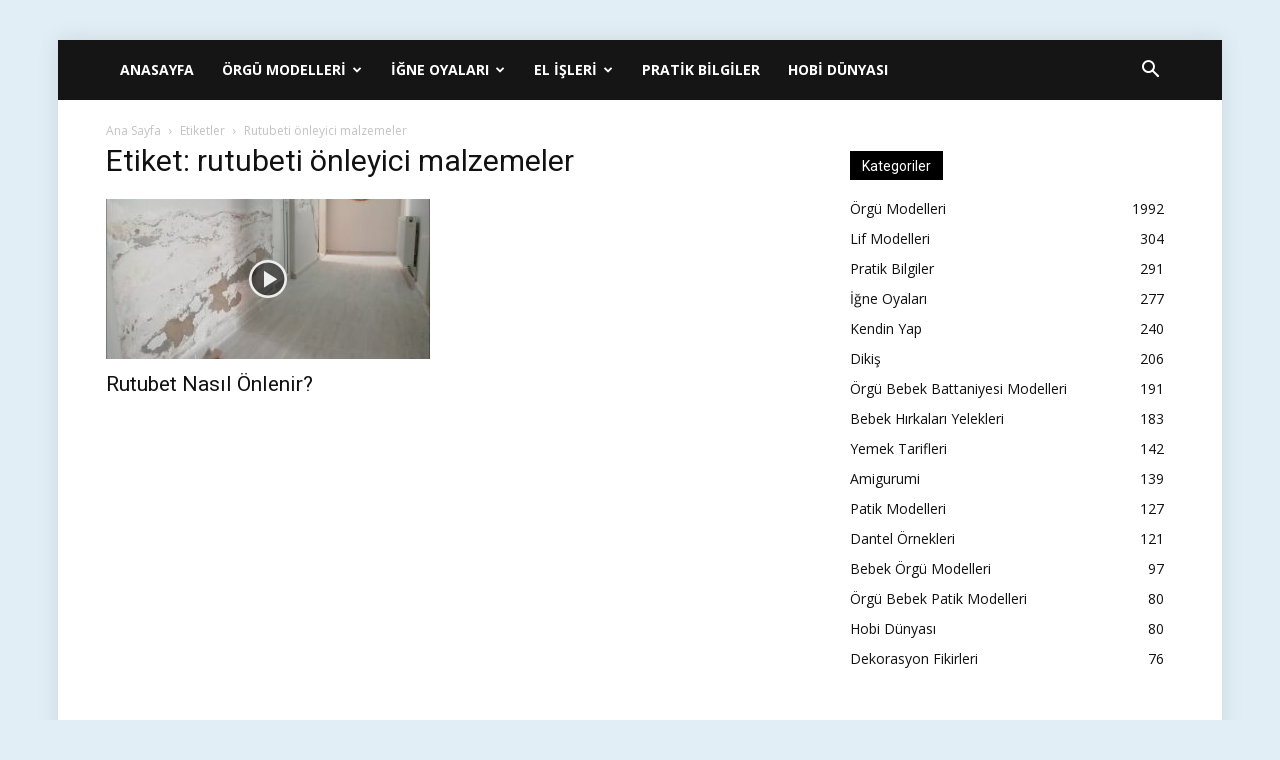

--- FILE ---
content_type: text/html; charset=UTF-8
request_url: https://orgumodelleri.web.tr/konu/rutubeti-onleyici-malzemeler/
body_size: 17157
content:
<!doctype html >
<!--[if IE 8]><html class="ie8" lang="en"> <![endif]-->
<!--[if IE 9]><html class="ie9" lang="en"> <![endif]-->
<!--[if gt IE 8]><!--><html lang="tr"> <!--<![endif]--><head><meta charset="UTF-8" /><link rel="preconnect" href="https://fonts.gstatic.com/" crossorigin /><meta name="viewport" content="width=device-width, initial-scale=1.0"><link rel="pingback" href="https://orgumodelleri.web.tr/xmlrpc.php" /><meta name='robots' content='index, follow, max-image-preview:large, max-snippet:-1, max-video-preview:-1' /><style>img:is([sizes="auto" i], [sizes^="auto," i]) { contain-intrinsic-size: 3000px 1500px }</style><title>rutubeti önleyici malzemeler -</title><link rel="canonical" href="https://orgumodelleri.web.tr/konu/rutubeti-onleyici-malzemeler/" /><meta property="og:locale" content="tr_TR" /><meta property="og:type" content="article" /><meta property="og:title" content="rutubeti önleyici malzemeler -" /><meta property="og:url" content="https://orgumodelleri.web.tr/konu/rutubeti-onleyici-malzemeler/" /><meta property="og:site_name" content="Örgü Modelleri | orgumodelleri.web.tr" /><meta name="twitter:card" content="summary_large_image" /> <script type="application/ld+json" class="yoast-schema-graph">{"@context":"https://schema.org","@graph":[{"@type":"CollectionPage","@id":"https://orgumodelleri.web.tr/konu/rutubeti-onleyici-malzemeler/","url":"https://orgumodelleri.web.tr/konu/rutubeti-onleyici-malzemeler/","name":"rutubeti önleyici malzemeler -","isPartOf":{"@id":"https://orgumodelleri.web.tr/#website"},"primaryImageOfPage":{"@id":"https://orgumodelleri.web.tr/konu/rutubeti-onleyici-malzemeler/#primaryimage"},"image":{"@id":"https://orgumodelleri.web.tr/konu/rutubeti-onleyici-malzemeler/#primaryimage"},"thumbnailUrl":"https://orgumodelleri.web.tr/wp-content/uploads/2020/04/rutubet-nasil-onlenir-orgumodelleri-web-tr.jpg","breadcrumb":{"@id":"https://orgumodelleri.web.tr/konu/rutubeti-onleyici-malzemeler/#breadcrumb"},"inLanguage":"tr"},{"@type":"ImageObject","inLanguage":"tr","@id":"https://orgumodelleri.web.tr/konu/rutubeti-onleyici-malzemeler/#primaryimage","url":"https://orgumodelleri.web.tr/wp-content/uploads/2020/04/rutubet-nasil-onlenir-orgumodelleri-web-tr.jpg","contentUrl":"https://orgumodelleri.web.tr/wp-content/uploads/2020/04/rutubet-nasil-onlenir-orgumodelleri-web-tr.jpg","width":1280,"height":720,"caption":"Rutubet Nasıl Önlenir? - Pratik Bilgiler -"},{"@type":"BreadcrumbList","@id":"https://orgumodelleri.web.tr/konu/rutubeti-onleyici-malzemeler/#breadcrumb","itemListElement":[{"@type":"ListItem","position":1,"name":"Ana Sayfa","item":"https://orgumodelleri.web.tr/"},{"@type":"ListItem","position":2,"name":"rutubeti önleyici malzemeler"}]},{"@type":"WebSite","@id":"https://orgumodelleri.web.tr/#website","url":"https://orgumodelleri.web.tr/","name":"Örgü Modelleri | orgumodelleri.web.tr","description":"Örgü modelleri, El işleri, İğne oyaları","potentialAction":[{"@type":"SearchAction","target":{"@type":"EntryPoint","urlTemplate":"https://orgumodelleri.web.tr/?s={search_term_string}"},"query-input":{"@type":"PropertyValueSpecification","valueRequired":true,"valueName":"search_term_string"}}],"inLanguage":"tr"}]}</script> <link rel='dns-prefetch' href='//www.googletagmanager.com' /><link rel='dns-prefetch' href='//fonts.googleapis.com' /><link rel="alternate" type="application/rss+xml" title="Örgü Modelleri | orgumodelleri.web.tr &raquo; akışı" href="https://orgumodelleri.web.tr/feed/" /><link rel="alternate" type="application/rss+xml" title="Örgü Modelleri | orgumodelleri.web.tr &raquo; yorum akışı" href="https://orgumodelleri.web.tr/comments/feed/" /><link rel="alternate" type="application/rss+xml" title="Örgü Modelleri | orgumodelleri.web.tr &raquo; rutubeti önleyici malzemeler etiket akışı" href="https://orgumodelleri.web.tr/konu/rutubeti-onleyici-malzemeler/feed/" /> <script>WebFontConfig={google:{families:["Open Sans:300italic,400,400italic,600,600italic,700:latin-ext","Roboto:300,400,400italic,500,500italic,700,900:latin-ext"]}};if ( typeof WebFont === "object" && typeof WebFont.load === "function" ) { WebFont.load( WebFontConfig ); }</script><script data-optimized="1" src="https://orgumodelleri.web.tr/wp-content/plugins/litespeed-cache/assets/js/webfontloader.min.js"></script><link data-optimized="2" rel="stylesheet" href="https://orgumodelleri.web.tr/wp-content/litespeed/css/dd21f2d797c4199c2e8f6602cdab3065.css?ver=26f17" /><style id='classic-theme-styles-inline-css' type='text/css'>/*! This file is auto-generated */
.wp-block-button__link{color:#fff;background-color:#32373c;border-radius:9999px;box-shadow:none;text-decoration:none;padding:calc(.667em + 2px) calc(1.333em + 2px);font-size:1.125em}.wp-block-file__button{background:#32373c;color:#fff;text-decoration:none}</style><style id='global-styles-inline-css' type='text/css'>:root{--wp--preset--aspect-ratio--square: 1;--wp--preset--aspect-ratio--4-3: 4/3;--wp--preset--aspect-ratio--3-4: 3/4;--wp--preset--aspect-ratio--3-2: 3/2;--wp--preset--aspect-ratio--2-3: 2/3;--wp--preset--aspect-ratio--16-9: 16/9;--wp--preset--aspect-ratio--9-16: 9/16;--wp--preset--color--black: #000000;--wp--preset--color--cyan-bluish-gray: #abb8c3;--wp--preset--color--white: #ffffff;--wp--preset--color--pale-pink: #f78da7;--wp--preset--color--vivid-red: #cf2e2e;--wp--preset--color--luminous-vivid-orange: #ff6900;--wp--preset--color--luminous-vivid-amber: #fcb900;--wp--preset--color--light-green-cyan: #7bdcb5;--wp--preset--color--vivid-green-cyan: #00d084;--wp--preset--color--pale-cyan-blue: #8ed1fc;--wp--preset--color--vivid-cyan-blue: #0693e3;--wp--preset--color--vivid-purple: #9b51e0;--wp--preset--gradient--vivid-cyan-blue-to-vivid-purple: linear-gradient(135deg,rgba(6,147,227,1) 0%,rgb(155,81,224) 100%);--wp--preset--gradient--light-green-cyan-to-vivid-green-cyan: linear-gradient(135deg,rgb(122,220,180) 0%,rgb(0,208,130) 100%);--wp--preset--gradient--luminous-vivid-amber-to-luminous-vivid-orange: linear-gradient(135deg,rgba(252,185,0,1) 0%,rgba(255,105,0,1) 100%);--wp--preset--gradient--luminous-vivid-orange-to-vivid-red: linear-gradient(135deg,rgba(255,105,0,1) 0%,rgb(207,46,46) 100%);--wp--preset--gradient--very-light-gray-to-cyan-bluish-gray: linear-gradient(135deg,rgb(238,238,238) 0%,rgb(169,184,195) 100%);--wp--preset--gradient--cool-to-warm-spectrum: linear-gradient(135deg,rgb(74,234,220) 0%,rgb(151,120,209) 20%,rgb(207,42,186) 40%,rgb(238,44,130) 60%,rgb(251,105,98) 80%,rgb(254,248,76) 100%);--wp--preset--gradient--blush-light-purple: linear-gradient(135deg,rgb(255,206,236) 0%,rgb(152,150,240) 100%);--wp--preset--gradient--blush-bordeaux: linear-gradient(135deg,rgb(254,205,165) 0%,rgb(254,45,45) 50%,rgb(107,0,62) 100%);--wp--preset--gradient--luminous-dusk: linear-gradient(135deg,rgb(255,203,112) 0%,rgb(199,81,192) 50%,rgb(65,88,208) 100%);--wp--preset--gradient--pale-ocean: linear-gradient(135deg,rgb(255,245,203) 0%,rgb(182,227,212) 50%,rgb(51,167,181) 100%);--wp--preset--gradient--electric-grass: linear-gradient(135deg,rgb(202,248,128) 0%,rgb(113,206,126) 100%);--wp--preset--gradient--midnight: linear-gradient(135deg,rgb(2,3,129) 0%,rgb(40,116,252) 100%);--wp--preset--font-size--small: 13px;--wp--preset--font-size--medium: 20px;--wp--preset--font-size--large: 36px;--wp--preset--font-size--x-large: 42px;--wp--preset--spacing--20: 0.44rem;--wp--preset--spacing--30: 0.67rem;--wp--preset--spacing--40: 1rem;--wp--preset--spacing--50: 1.5rem;--wp--preset--spacing--60: 2.25rem;--wp--preset--spacing--70: 3.38rem;--wp--preset--spacing--80: 5.06rem;--wp--preset--shadow--natural: 6px 6px 9px rgba(0, 0, 0, 0.2);--wp--preset--shadow--deep: 12px 12px 50px rgba(0, 0, 0, 0.4);--wp--preset--shadow--sharp: 6px 6px 0px rgba(0, 0, 0, 0.2);--wp--preset--shadow--outlined: 6px 6px 0px -3px rgba(255, 255, 255, 1), 6px 6px rgba(0, 0, 0, 1);--wp--preset--shadow--crisp: 6px 6px 0px rgba(0, 0, 0, 1);}:where(.is-layout-flex){gap: 0.5em;}:where(.is-layout-grid){gap: 0.5em;}body .is-layout-flex{display: flex;}.is-layout-flex{flex-wrap: wrap;align-items: center;}.is-layout-flex > :is(*, div){margin: 0;}body .is-layout-grid{display: grid;}.is-layout-grid > :is(*, div){margin: 0;}:where(.wp-block-columns.is-layout-flex){gap: 2em;}:where(.wp-block-columns.is-layout-grid){gap: 2em;}:where(.wp-block-post-template.is-layout-flex){gap: 1.25em;}:where(.wp-block-post-template.is-layout-grid){gap: 1.25em;}.has-black-color{color: var(--wp--preset--color--black) !important;}.has-cyan-bluish-gray-color{color: var(--wp--preset--color--cyan-bluish-gray) !important;}.has-white-color{color: var(--wp--preset--color--white) !important;}.has-pale-pink-color{color: var(--wp--preset--color--pale-pink) !important;}.has-vivid-red-color{color: var(--wp--preset--color--vivid-red) !important;}.has-luminous-vivid-orange-color{color: var(--wp--preset--color--luminous-vivid-orange) !important;}.has-luminous-vivid-amber-color{color: var(--wp--preset--color--luminous-vivid-amber) !important;}.has-light-green-cyan-color{color: var(--wp--preset--color--light-green-cyan) !important;}.has-vivid-green-cyan-color{color: var(--wp--preset--color--vivid-green-cyan) !important;}.has-pale-cyan-blue-color{color: var(--wp--preset--color--pale-cyan-blue) !important;}.has-vivid-cyan-blue-color{color: var(--wp--preset--color--vivid-cyan-blue) !important;}.has-vivid-purple-color{color: var(--wp--preset--color--vivid-purple) !important;}.has-black-background-color{background-color: var(--wp--preset--color--black) !important;}.has-cyan-bluish-gray-background-color{background-color: var(--wp--preset--color--cyan-bluish-gray) !important;}.has-white-background-color{background-color: var(--wp--preset--color--white) !important;}.has-pale-pink-background-color{background-color: var(--wp--preset--color--pale-pink) !important;}.has-vivid-red-background-color{background-color: var(--wp--preset--color--vivid-red) !important;}.has-luminous-vivid-orange-background-color{background-color: var(--wp--preset--color--luminous-vivid-orange) !important;}.has-luminous-vivid-amber-background-color{background-color: var(--wp--preset--color--luminous-vivid-amber) !important;}.has-light-green-cyan-background-color{background-color: var(--wp--preset--color--light-green-cyan) !important;}.has-vivid-green-cyan-background-color{background-color: var(--wp--preset--color--vivid-green-cyan) !important;}.has-pale-cyan-blue-background-color{background-color: var(--wp--preset--color--pale-cyan-blue) !important;}.has-vivid-cyan-blue-background-color{background-color: var(--wp--preset--color--vivid-cyan-blue) !important;}.has-vivid-purple-background-color{background-color: var(--wp--preset--color--vivid-purple) !important;}.has-black-border-color{border-color: var(--wp--preset--color--black) !important;}.has-cyan-bluish-gray-border-color{border-color: var(--wp--preset--color--cyan-bluish-gray) !important;}.has-white-border-color{border-color: var(--wp--preset--color--white) !important;}.has-pale-pink-border-color{border-color: var(--wp--preset--color--pale-pink) !important;}.has-vivid-red-border-color{border-color: var(--wp--preset--color--vivid-red) !important;}.has-luminous-vivid-orange-border-color{border-color: var(--wp--preset--color--luminous-vivid-orange) !important;}.has-luminous-vivid-amber-border-color{border-color: var(--wp--preset--color--luminous-vivid-amber) !important;}.has-light-green-cyan-border-color{border-color: var(--wp--preset--color--light-green-cyan) !important;}.has-vivid-green-cyan-border-color{border-color: var(--wp--preset--color--vivid-green-cyan) !important;}.has-pale-cyan-blue-border-color{border-color: var(--wp--preset--color--pale-cyan-blue) !important;}.has-vivid-cyan-blue-border-color{border-color: var(--wp--preset--color--vivid-cyan-blue) !important;}.has-vivid-purple-border-color{border-color: var(--wp--preset--color--vivid-purple) !important;}.has-vivid-cyan-blue-to-vivid-purple-gradient-background{background: var(--wp--preset--gradient--vivid-cyan-blue-to-vivid-purple) !important;}.has-light-green-cyan-to-vivid-green-cyan-gradient-background{background: var(--wp--preset--gradient--light-green-cyan-to-vivid-green-cyan) !important;}.has-luminous-vivid-amber-to-luminous-vivid-orange-gradient-background{background: var(--wp--preset--gradient--luminous-vivid-amber-to-luminous-vivid-orange) !important;}.has-luminous-vivid-orange-to-vivid-red-gradient-background{background: var(--wp--preset--gradient--luminous-vivid-orange-to-vivid-red) !important;}.has-very-light-gray-to-cyan-bluish-gray-gradient-background{background: var(--wp--preset--gradient--very-light-gray-to-cyan-bluish-gray) !important;}.has-cool-to-warm-spectrum-gradient-background{background: var(--wp--preset--gradient--cool-to-warm-spectrum) !important;}.has-blush-light-purple-gradient-background{background: var(--wp--preset--gradient--blush-light-purple) !important;}.has-blush-bordeaux-gradient-background{background: var(--wp--preset--gradient--blush-bordeaux) !important;}.has-luminous-dusk-gradient-background{background: var(--wp--preset--gradient--luminous-dusk) !important;}.has-pale-ocean-gradient-background{background: var(--wp--preset--gradient--pale-ocean) !important;}.has-electric-grass-gradient-background{background: var(--wp--preset--gradient--electric-grass) !important;}.has-midnight-gradient-background{background: var(--wp--preset--gradient--midnight) !important;}.has-small-font-size{font-size: var(--wp--preset--font-size--small) !important;}.has-medium-font-size{font-size: var(--wp--preset--font-size--medium) !important;}.has-large-font-size{font-size: var(--wp--preset--font-size--large) !important;}.has-x-large-font-size{font-size: var(--wp--preset--font-size--x-large) !important;}
:where(.wp-block-post-template.is-layout-flex){gap: 1.25em;}:where(.wp-block-post-template.is-layout-grid){gap: 1.25em;}
:where(.wp-block-columns.is-layout-flex){gap: 2em;}:where(.wp-block-columns.is-layout-grid){gap: 2em;}
:root :where(.wp-block-pullquote){font-size: 1.5em;line-height: 1.6;}</style><style id='akismet-widget-style-inline-css' type='text/css'>.a-stats {
				--akismet-color-mid-green: #357b49;
				--akismet-color-white: #fff;
				--akismet-color-light-grey: #f6f7f7;

				max-width: 350px;
				width: auto;
			}

			.a-stats * {
				all: unset;
				box-sizing: border-box;
			}

			.a-stats strong {
				font-weight: 600;
			}

			.a-stats a.a-stats__link,
			.a-stats a.a-stats__link:visited,
			.a-stats a.a-stats__link:active {
				background: var(--akismet-color-mid-green);
				border: none;
				box-shadow: none;
				border-radius: 8px;
				color: var(--akismet-color-white);
				cursor: pointer;
				display: block;
				font-family: -apple-system, BlinkMacSystemFont, 'Segoe UI', 'Roboto', 'Oxygen-Sans', 'Ubuntu', 'Cantarell', 'Helvetica Neue', sans-serif;
				font-weight: 500;
				padding: 12px;
				text-align: center;
				text-decoration: none;
				transition: all 0.2s ease;
			}

			/* Extra specificity to deal with TwentyTwentyOne focus style */
			.widget .a-stats a.a-stats__link:focus {
				background: var(--akismet-color-mid-green);
				color: var(--akismet-color-white);
				text-decoration: none;
			}

			.a-stats a.a-stats__link:hover {
				filter: brightness(110%);
				box-shadow: 0 4px 12px rgba(0, 0, 0, 0.06), 0 0 2px rgba(0, 0, 0, 0.16);
			}

			.a-stats .count {
				color: var(--akismet-color-white);
				display: block;
				font-size: 1.5em;
				line-height: 1.4;
				padding: 0 13px;
				white-space: nowrap;
			}</style> <script type="text/javascript" src="https://orgumodelleri.web.tr/wp-includes/js/jquery/jquery.min.js?ver=3.7.1" id="jquery-core-js"></script>  <script type="text/javascript" src="https://www.googletagmanager.com/gtag/js?id=GT-NCHHX83" id="google_gtagjs-js" async></script> <script type="text/javascript" id="google_gtagjs-js-after">/*  */
window.dataLayer = window.dataLayer || [];function gtag(){dataLayer.push(arguments);}
gtag("set","linker",{"domains":["orgumodelleri.web.tr"]});
gtag("js", new Date());
gtag("set", "developer_id.dZTNiMT", true);
gtag("config", "GT-NCHHX83");
/*  */</script> <link rel="https://api.w.org/" href="https://orgumodelleri.web.tr/wp-json/" /><link rel="alternate" title="JSON" type="application/json" href="https://orgumodelleri.web.tr/wp-json/wp/v2/tags/3734" /><link rel="EditURI" type="application/rsd+xml" title="RSD" href="https://orgumodelleri.web.tr/xmlrpc.php?rsd" /><meta name="generator" content="WordPress 6.7.4" /><meta name="generator" content="Site Kit by Google 1.149.1" /><script data-cfasync="false">(function(r,e,E,m,b){E[r]=E[r]||{};E[r][b]=E[r][b]||function(){
  (E[r].q=E[r].q||[]).push(arguments)};b=m.getElementsByTagName(e)[0];m=m.createElement(e);
  m.async=1;m.src=("file:"==location.protocol?"https:":"")+"//s.reembed.com/G-AQ0gv1.js";
  b.parentNode.insertBefore(m,b)})("reEmbed","script",window,document,"api");</script><!--[if lt IE 9]><script src="https://html5shim.googlecode.com/svn/trunk/html5.js"></script><![endif]--><meta name="onesignal" content="wordpress-plugin"/> <script>window.OneSignalDeferred = window.OneSignalDeferred || [];

      OneSignalDeferred.push(function(OneSignal) {
        var oneSignal_options = {};
        window._oneSignalInitOptions = oneSignal_options;

        oneSignal_options['serviceWorkerParam'] = { scope: '/' };
oneSignal_options['serviceWorkerPath'] = 'OneSignalSDKWorker.js.php';

        OneSignal.Notifications.setDefaultUrl("https://orgumodelleri.web.tr");

        oneSignal_options['wordpress'] = true;
oneSignal_options['appId'] = 'dd332a8c-fc9e-4a8e-b7bf-1f5faf1f7eea';
oneSignal_options['allowLocalhostAsSecureOrigin'] = true;
oneSignal_options['welcomeNotification'] = { };
oneSignal_options['welcomeNotification']['title'] = "";
oneSignal_options['welcomeNotification']['message'] = "";
oneSignal_options['path'] = "https://orgumodelleri.web.tr/wp-content/plugins/onesignal-free-web-push-notifications/sdk_files/";
oneSignal_options['safari_web_id'] = "web.onesignal.auto.05737452-6fb0-4a74-aaf2-b68bc5a2ed6a";
oneSignal_options['promptOptions'] = { };
oneSignal_options['promptOptions']['actionMessage'] = "Yeni içerikleri bildirim olarak almak istemez misin?";
oneSignal_options['promptOptions']['exampleNotificationTitleDesktop'] = "Örnek Bildirim";
oneSignal_options['promptOptions']['exampleNotificationMessageDesktop'] = "Örnek bildirim mesajı burada yer alır.";
oneSignal_options['promptOptions']['exampleNotificationTitleMobile'] = "Örnek Bildirim";
oneSignal_options['promptOptions']['exampleNotificationMessageMobile'] = "Örnek bildirim mesajı burada yer alır.";
oneSignal_options['promptOptions']['exampleNotificationCaption'] = "dilediğin zaman bildirimleri kapatabilirsin.";
oneSignal_options['promptOptions']['acceptButtonText'] = "EVET";
oneSignal_options['promptOptions']['cancelButtonText'] = "HAYIR";
oneSignal_options['promptOptions']['autoAcceptTitle'] = "EVET";
oneSignal_options['notifyButton'] = { };
oneSignal_options['notifyButton']['enable'] = true;
oneSignal_options['notifyButton']['position'] = 'bottom-right';
oneSignal_options['notifyButton']['theme'] = 'default';
oneSignal_options['notifyButton']['size'] = 'large';
oneSignal_options['notifyButton']['showCredit'] = true;
oneSignal_options['notifyButton']['text'] = {};
oneSignal_options['notifyButton']['text']['tip.state.unsubscribed'] = 'Yeni içerikleri takip et';
oneSignal_options['notifyButton']['text']['tip.state.subscribed'] = 'Yeni içerikleri takibe başladınız';
oneSignal_options['notifyButton']['text']['tip.state.blocked'] = 'Bilgilendirmeleri kapattınız';
oneSignal_options['notifyButton']['text']['message.action.subscribed'] = 'Takibe geçtiğiniz için teşekkürler';
oneSignal_options['notifyButton']['text']['message.action.resubscribed'] = 'Takibe geçtiğiniz için teşekkürler';
oneSignal_options['notifyButton']['text']['message.action.unsubscribed'] = 'Bilgilendirmeleri kapattınız';
oneSignal_options['notifyButton']['text']['dialog.main.title'] = 'Site bildirimlerini ayarla';
oneSignal_options['notifyButton']['text']['dialog.main.button.subscribe'] = 'TAKİP ET';
oneSignal_options['notifyButton']['text']['dialog.main.button.unsubscribe'] = 'TAKİPTEN VAZGEÇ';
oneSignal_options['notifyButton']['text']['dialog.blocked.title'] = 'Takibe Başla';
oneSignal_options['notifyButton']['text']['dialog.blocked.message'] = 'Bildirimleri almak için şu yönergeleri uygula';
              OneSignal.init(window._oneSignalInitOptions);
              OneSignal.Slidedown.promptPush()      });

      function documentInitOneSignal() {
        var oneSignal_elements = document.getElementsByClassName("OneSignal-prompt");

        var oneSignalLinkClickHandler = function(event) { OneSignal.Notifications.requestPermission(); event.preventDefault(); };        for(var i = 0; i < oneSignal_elements.length; i++)
          oneSignal_elements[i].addEventListener('click', oneSignalLinkClickHandler, false);
      }

      if (document.readyState === 'complete') {
           documentInitOneSignal();
      }
      else {
           window.addEventListener("load", function(event){
               documentInitOneSignal();
          });
      }</script>  <script>var tdBlocksArray = []; //here we store all the items for the current page

	    //td_block class - each ajax block uses a object of this class for requests
	    function tdBlock() {
		    this.id = '';
		    this.block_type = 1; //block type id (1-234 etc)
		    this.atts = '';
		    this.td_column_number = '';
		    this.td_current_page = 1; //
		    this.post_count = 0; //from wp
		    this.found_posts = 0; //from wp
		    this.max_num_pages = 0; //from wp
		    this.td_filter_value = ''; //current live filter value
		    this.is_ajax_running = false;
		    this.td_user_action = ''; // load more or infinite loader (used by the animation)
		    this.header_color = '';
		    this.ajax_pagination_infinite_stop = ''; //show load more at page x
	    }


        // td_js_generator - mini detector
        (function(){
            var htmlTag = document.getElementsByTagName("html")[0];

            if ( navigator.userAgent.indexOf("MSIE 10.0") > -1 ) {
                htmlTag.className += ' ie10';
            }

            if ( !!navigator.userAgent.match(/Trident.*rv\:11\./) ) {
                htmlTag.className += ' ie11';
            }

            if ( /(iPad|iPhone|iPod)/g.test(navigator.userAgent) ) {
                htmlTag.className += ' td-md-is-ios';
            }

            var user_agent = navigator.userAgent.toLowerCase();
            if ( user_agent.indexOf("android") > -1 ) {
                htmlTag.className += ' td-md-is-android';
            }

            if ( -1 !== navigator.userAgent.indexOf('Mac OS X')  ) {
                htmlTag.className += ' td-md-is-os-x';
            }

            if ( /chrom(e|ium)/.test(navigator.userAgent.toLowerCase()) ) {
               htmlTag.className += ' td-md-is-chrome';
            }

            if ( -1 !== navigator.userAgent.indexOf('Firefox') ) {
                htmlTag.className += ' td-md-is-firefox';
            }

            if ( -1 !== navigator.userAgent.indexOf('Safari') && -1 === navigator.userAgent.indexOf('Chrome') ) {
                htmlTag.className += ' td-md-is-safari';
            }

            if( -1 !== navigator.userAgent.indexOf('IEMobile') ){
                htmlTag.className += ' td-md-is-iemobile';
            }

        })();




        var tdLocalCache = {};

        ( function () {
            "use strict";

            tdLocalCache = {
                data: {},
                remove: function (resource_id) {
                    delete tdLocalCache.data[resource_id];
                },
                exist: function (resource_id) {
                    return tdLocalCache.data.hasOwnProperty(resource_id) && tdLocalCache.data[resource_id] !== null;
                },
                get: function (resource_id) {
                    return tdLocalCache.data[resource_id];
                },
                set: function (resource_id, cachedData) {
                    tdLocalCache.remove(resource_id);
                    tdLocalCache.data[resource_id] = cachedData;
                }
            };
        })();

    
    
var td_viewport_interval_list=[{"limitBottom":767,"sidebarWidth":228},{"limitBottom":1018,"sidebarWidth":300},{"limitBottom":1140,"sidebarWidth":324}];
var td_animation_stack_effect="type0";
var tds_animation_stack=true;
var td_animation_stack_specific_selectors=".entry-thumb, img";
var td_animation_stack_general_selectors=".td-animation-stack img, .td-animation-stack .entry-thumb, .post img";
var td_ajax_url="https:\/\/orgumodelleri.web.tr\/wp-admin\/admin-ajax.php?td_theme_name=Newspaper&v=7.8.1";
var td_get_template_directory_uri="https:\/\/orgumodelleri.web.tr\/wp-content\/themes\/video";
var tds_snap_menu="smart_snap_always";
var tds_logo_on_sticky="";
var tds_header_style="5";
var td_please_wait="L\u00fctfen Bekleyin...";
var td_email_user_pass_incorrect="Kullan\u0131c\u0131 ad\u0131 veya \u015fifre yanl\u0131\u015f!";
var td_email_user_incorrect="Email veya kullan\u0131c\u0131 ad\u0131 yanl\u0131\u015f!";
var td_email_incorrect="Email yanl\u0131\u015f!";
var tds_more_articles_on_post_enable="";
var tds_more_articles_on_post_time_to_wait="";
var tds_more_articles_on_post_pages_distance_from_top=0;
var tds_theme_color_site_wide="#ff66b0";
var tds_smart_sidebar="enabled";
var tdThemeName="Newspaper";
var td_magnific_popup_translation_tPrev="\u00d6nceki (Sol ok tu\u015fu)";
var td_magnific_popup_translation_tNext="Sonraki (Sa\u011f ok tu\u015fu)";
var td_magnific_popup_translation_tCounter="%curr% \/ %total%";
var td_magnific_popup_translation_ajax_tError="%url% linkindeki i\u00e7erik y\u00fcklenemedi.";
var td_magnific_popup_translation_image_tError="%curr% nolu imaj y\u00fcklenemedi.";
var td_ad_background_click_link="";
var td_ad_background_click_target="";</script> <style>body {
	background-color:#e2eef5;
}
.td-header-wrap .black-menu .sf-menu > .current-menu-item > a,
    .td-header-wrap .black-menu .sf-menu > .current-menu-ancestor > a,
    .td-header-wrap .black-menu .sf-menu > .current-category-ancestor > a,
    .td-header-wrap .black-menu .sf-menu > li > a:hover,
    .td-header-wrap .black-menu .sf-menu > .sfHover > a,
    .td-header-style-12 .td-header-menu-wrap-full,
    .sf-menu > .current-menu-item > a:after,
    .sf-menu > .current-menu-ancestor > a:after,
    .sf-menu > .current-category-ancestor > a:after,
    .sf-menu > li:hover > a:after,
    .sf-menu > .sfHover > a:after,
    .td-header-style-12 .td-affix,
    .header-search-wrap .td-drop-down-search:after,
    .header-search-wrap .td-drop-down-search .btn:hover,
    input[type=submit]:hover,
    .td-read-more a,
    .td-post-category:hover,
    .td-grid-style-1.td-hover-1 .td-big-grid-post:hover .td-post-category,
    .td-grid-style-5.td-hover-1 .td-big-grid-post:hover .td-post-category,
    .td_top_authors .td-active .td-author-post-count,
    .td_top_authors .td-active .td-author-comments-count,
    .td_top_authors .td_mod_wrap:hover .td-author-post-count,
    .td_top_authors .td_mod_wrap:hover .td-author-comments-count,
    .td-404-sub-sub-title a:hover,
    .td-search-form-widget .wpb_button:hover,
    .td-rating-bar-wrap div,
    .td_category_template_3 .td-current-sub-category,
    .dropcap,
    .td_wrapper_video_playlist .td_video_controls_playlist_wrapper,
    .wpb_default,
    .wpb_default:hover,
    .td-left-smart-list:hover,
    .td-right-smart-list:hover,
    .woocommerce-checkout .woocommerce input.button:hover,
    .woocommerce-page .woocommerce a.button:hover,
    .woocommerce-account div.woocommerce .button:hover,
    #bbpress-forums button:hover,
    .bbp_widget_login .button:hover,
    .td-footer-wrapper .td-post-category,
    .td-footer-wrapper .widget_product_search input[type="submit"]:hover,
    .woocommerce .product a.button:hover,
    .woocommerce .product #respond input#submit:hover,
    .woocommerce .checkout input#place_order:hover,
    .woocommerce .woocommerce.widget .button:hover,
    .single-product .product .summary .cart .button:hover,
    .woocommerce-cart .woocommerce table.cart .button:hover,
    .woocommerce-cart .woocommerce .shipping-calculator-form .button:hover,
    .td-next-prev-wrap a:hover,
    .td-load-more-wrap a:hover,
    .td-post-small-box a:hover,
    .page-nav .current,
    .page-nav:first-child > div,
    .td_category_template_8 .td-category-header .td-category a.td-current-sub-category,
    .td_category_template_4 .td-category-siblings .td-category a:hover,
    #bbpress-forums .bbp-pagination .current,
    #bbpress-forums #bbp-single-user-details #bbp-user-navigation li.current a,
    .td-theme-slider:hover .slide-meta-cat a,
    a.vc_btn-black:hover,
    .td-trending-now-wrapper:hover .td-trending-now-title,
    .td-scroll-up,
    .td-smart-list-button:hover,
    .td-weather-information:before,
    .td-weather-week:before,
    .td_block_exchange .td-exchange-header:before,
    .td_block_big_grid_9.td-grid-style-1 .td-post-category,
    .td_block_big_grid_9.td-grid-style-5 .td-post-category,
    .td-grid-style-6.td-hover-1 .td-module-thumb:after,
    .td-pulldown-syle-2 .td-subcat-dropdown ul:after,
    .td_block_template_9 .td-block-title:after,
    .td_block_template_15 .td-block-title:before {
        background-color: #ff66b0;
    }

    .global-block-template-4 .td-related-title .td-cur-simple-item:before {
        border-color: #ff66b0 transparent transparent transparent !important;
    }

    .woocommerce .woocommerce-message .button:hover,
    .woocommerce .woocommerce-error .button:hover,
    .woocommerce .woocommerce-info .button:hover,
    .global-block-template-4 .td-related-title .td-cur-simple-item,
    .global-block-template-3 .td-related-title .td-cur-simple-item,
    .global-block-template-9 .td-related-title:after {
        background-color: #ff66b0 !important;
    }

    .woocommerce .product .onsale,
    .woocommerce.widget .ui-slider .ui-slider-handle {
        background: none #ff66b0;
    }

    .woocommerce.widget.widget_layered_nav_filters ul li a {
        background: none repeat scroll 0 0 #ff66b0 !important;
    }

    a,
    cite a:hover,
    .td_mega_menu_sub_cats .cur-sub-cat,
    .td-mega-span h3 a:hover,
    .td_mod_mega_menu:hover .entry-title a,
    .header-search-wrap .result-msg a:hover,
    .top-header-menu li a:hover,
    .top-header-menu .current-menu-item > a,
    .top-header-menu .current-menu-ancestor > a,
    .top-header-menu .current-category-ancestor > a,
    .td-social-icon-wrap > a:hover,
    .td-header-sp-top-widget .td-social-icon-wrap a:hover,
    .td-page-content blockquote p,
    .td-post-content blockquote p,
    .mce-content-body blockquote p,
    .comment-content blockquote p,
    .wpb_text_column blockquote p,
    .td_block_text_with_title blockquote p,
    .td_module_wrap:hover .entry-title a,
    .td-subcat-filter .td-subcat-list a:hover,
    .td-subcat-filter .td-subcat-dropdown a:hover,
    .td_quote_on_blocks,
    .dropcap2,
    .dropcap3,
    .td_top_authors .td-active .td-authors-name a,
    .td_top_authors .td_mod_wrap:hover .td-authors-name a,
    .td-post-next-prev-content a:hover,
    .author-box-wrap .td-author-social a:hover,
    .td-author-name a:hover,
    .td-author-url a:hover,
    .td_mod_related_posts:hover h3 > a,
    .td-post-template-11 .td-related-title .td-related-left:hover,
    .td-post-template-11 .td-related-title .td-related-right:hover,
    .td-post-template-11 .td-related-title .td-cur-simple-item,
    .td-post-template-11 .td_block_related_posts .td-next-prev-wrap a:hover,
    .comment-reply-link:hover,
    .logged-in-as a:hover,
    #cancel-comment-reply-link:hover,
    .td-search-query,
    .td-category-header .td-pulldown-category-filter-link:hover,
    .td-category-siblings .td-subcat-dropdown a:hover,
    .td-category-siblings .td-subcat-dropdown a.td-current-sub-category,
    .widget a:hover,
    .archive .widget_archive .current,
    .archive .widget_archive .current a,
    .widget_calendar tfoot a:hover,
    .woocommerce a.added_to_cart:hover,
    #bbpress-forums li.bbp-header .bbp-reply-content span a:hover,
    #bbpress-forums .bbp-forum-freshness a:hover,
    #bbpress-forums .bbp-topic-freshness a:hover,
    #bbpress-forums .bbp-forums-list li a:hover,
    #bbpress-forums .bbp-forum-title:hover,
    #bbpress-forums .bbp-topic-permalink:hover,
    #bbpress-forums .bbp-topic-started-by a:hover,
    #bbpress-forums .bbp-topic-started-in a:hover,
    #bbpress-forums .bbp-body .super-sticky li.bbp-topic-title .bbp-topic-permalink,
    #bbpress-forums .bbp-body .sticky li.bbp-topic-title .bbp-topic-permalink,
    .widget_display_replies .bbp-author-name,
    .widget_display_topics .bbp-author-name,
    .footer-text-wrap .footer-email-wrap a,
    .td-subfooter-menu li a:hover,
    .footer-social-wrap a:hover,
    a.vc_btn-black:hover,
    .td-smart-list-dropdown-wrap .td-smart-list-button:hover,
    .td_module_17 .td-read-more a:hover,
    .td_module_18 .td-read-more a:hover,
    .td_module_19 .td-post-author-name a:hover,
    .td-instagram-user a,
    .td-pulldown-syle-2 .td-subcat-dropdown:hover .td-subcat-more span,
    .td-pulldown-syle-2 .td-subcat-dropdown:hover .td-subcat-more i,
    .td-pulldown-syle-3 .td-subcat-dropdown:hover .td-subcat-more span,
    .td-pulldown-syle-3 .td-subcat-dropdown:hover .td-subcat-more i,
    .td-block-title-wrap .td-wrapper-pulldown-filter .td-pulldown-filter-display-option:hover,
    .td-block-title-wrap .td-wrapper-pulldown-filter .td-pulldown-filter-display-option:hover i,
    .td-block-title-wrap .td-wrapper-pulldown-filter .td-pulldown-filter-link:hover,
    .td-block-title-wrap .td-wrapper-pulldown-filter .td-pulldown-filter-item .td-cur-simple-item,
    .global-block-template-2 .td-related-title .td-cur-simple-item,
    .global-block-template-5 .td-related-title .td-cur-simple-item,
    .global-block-template-6 .td-related-title .td-cur-simple-item,
    .global-block-template-7 .td-related-title .td-cur-simple-item,
    .global-block-template-8 .td-related-title .td-cur-simple-item,
    .global-block-template-9 .td-related-title .td-cur-simple-item,
    .global-block-template-10 .td-related-title .td-cur-simple-item,
    .global-block-template-11 .td-related-title .td-cur-simple-item,
    .global-block-template-12 .td-related-title .td-cur-simple-item,
    .global-block-template-13 .td-related-title .td-cur-simple-item,
    .global-block-template-14 .td-related-title .td-cur-simple-item,
    .global-block-template-15 .td-related-title .td-cur-simple-item,
    .global-block-template-16 .td-related-title .td-cur-simple-item,
    .global-block-template-17 .td-related-title .td-cur-simple-item,
    .td-theme-wrap .sf-menu ul .td-menu-item > a:hover,
    .td-theme-wrap .sf-menu ul .sfHover > a,
    .td-theme-wrap .sf-menu ul .current-menu-ancestor > a,
    .td-theme-wrap .sf-menu ul .current-category-ancestor > a,
    .td-theme-wrap .sf-menu ul .current-menu-item > a {
        color: #ff66b0;
    }

    a.vc_btn-black.vc_btn_square_outlined:hover,
    a.vc_btn-black.vc_btn_outlined:hover,
    .td-mega-menu-page .wpb_content_element ul li a:hover,
     .td-theme-wrap .td-aj-search-results .td_module_wrap:hover .entry-title a,
    .td-theme-wrap .header-search-wrap .result-msg a:hover {
        color: #ff66b0 !important;
    }

    .td-next-prev-wrap a:hover,
    .td-load-more-wrap a:hover,
    .td-post-small-box a:hover,
    .page-nav .current,
    .page-nav:first-child > div,
    .td_category_template_8 .td-category-header .td-category a.td-current-sub-category,
    .td_category_template_4 .td-category-siblings .td-category a:hover,
    #bbpress-forums .bbp-pagination .current,
    .post .td_quote_box,
    .page .td_quote_box,
    a.vc_btn-black:hover,
    .td_block_template_5 .td-block-title > * {
        border-color: #ff66b0;
    }

    .td_wrapper_video_playlist .td_video_currently_playing:after {
        border-color: #ff66b0 !important;
    }

    .header-search-wrap .td-drop-down-search:before {
        border-color: transparent transparent #ff66b0 transparent;
    }

    .block-title > span,
    .block-title > a,
    .block-title > label,
    .widgettitle,
    .widgettitle:after,
    .td-trending-now-title,
    .td-trending-now-wrapper:hover .td-trending-now-title,
    .wpb_tabs li.ui-tabs-active a,
    .wpb_tabs li:hover a,
    .vc_tta-container .vc_tta-color-grey.vc_tta-tabs-position-top.vc_tta-style-classic .vc_tta-tabs-container .vc_tta-tab.vc_active > a,
    .vc_tta-container .vc_tta-color-grey.vc_tta-tabs-position-top.vc_tta-style-classic .vc_tta-tabs-container .vc_tta-tab:hover > a,
    .td_block_template_1 .td-related-title .td-cur-simple-item,
    .woocommerce .product .products h2,
    .td-subcat-filter .td-subcat-dropdown:hover .td-subcat-more {
    	background-color: #ff66b0;
    }

    .woocommerce div.product .woocommerce-tabs ul.tabs li.active {
    	background-color: #ff66b0 !important;
    }

    .block-title,
    .td_block_template_1 .td-related-title,
    .wpb_tabs .wpb_tabs_nav,
    .vc_tta-container .vc_tta-color-grey.vc_tta-tabs-position-top.vc_tta-style-classic .vc_tta-tabs-container,
    .woocommerce div.product .woocommerce-tabs ul.tabs:before {
        border-color: #ff66b0;
    }
    .td_block_wrap .td-subcat-item a.td-cur-simple-item {
	    color: #ff66b0;
	}


    
    .td-grid-style-4 .entry-title
    {
        background-color: rgba(255, 102, 176, 0.7);
    }

    
    .td-header-wrap .td-header-top-menu-full,
    .td-header-wrap .top-header-menu .sub-menu {
        background-color: #00aeef;
    }
    .td-header-style-8 .td-header-top-menu-full {
        background-color: transparent;
    }
    .td-header-style-8 .td-header-top-menu-full .td-header-top-menu {
        background-color: #00aeef;
        padding-left: 15px;
        padding-right: 15px;
    }

    .td-header-wrap .td-header-top-menu-full .td-header-top-menu,
    .td-header-wrap .td-header-top-menu-full {
        border-bottom: none;
    }


    
    @media (max-width: 767px) {
        body .td-header-wrap .td-header-main-menu {
            background-color: #ff66b0 !important;
        }
    }


    
    .td-menu-background:before,
    .td-search-background:before {
        background: rgba(0,0,0,0.6);
        background: -moz-linear-gradient(top, rgba(0,0,0,0.6) 0%, rgba(0,0,0,0.8) 100%);
        background: -webkit-gradient(left top, left bottom, color-stop(0%, rgba(0,0,0,0.6)), color-stop(100%, rgba(0,0,0,0.8)));
        background: -webkit-linear-gradient(top, rgba(0,0,0,0.6) 0%, rgba(0,0,0,0.8) 100%);
        background: -o-linear-gradient(top, rgba(0,0,0,0.6) 0%, @mobileu_gradient_two_mob 100%);
        background: -ms-linear-gradient(top, rgba(0,0,0,0.6) 0%, rgba(0,0,0,0.8) 100%);
        background: linear-gradient(to bottom, rgba(0,0,0,0.6) 0%, rgba(0,0,0,0.8) 100%);
        filter: progid:DXImageTransform.Microsoft.gradient( startColorstr='rgba(0,0,0,0.6)', endColorstr='rgba(0,0,0,0.8)', GradientType=0 );
    }

    
    .td-mobile-content .current-menu-item > a,
    .td-mobile-content .current-menu-ancestor > a,
    .td-mobile-content .current-category-ancestor > a,
    #td-mobile-nav .td-menu-login-section a:hover,
    #td-mobile-nav .td-register-section a:hover,
    #td-mobile-nav .td-menu-socials-wrap a:hover i,
    .td-search-close a:hover i {
        color: #ff66b0;
    }



/* Style generated by theme for demo: recipes */

@media (min-width: 768px) {
			.td-recipes .td_module_wrap .td-post-category {
				color: #ff66b0;
			}
		}
		.td-recipes .td_module_mega_menu .td-post-category,
		.td-recipes .footer-email-wrap a,
		.td-recipes .td-post-template-13 header .td-post-author-name a {
			color: #ff66b0;
		}

		.td-recipes.td_category_template_4 .td-category .td-current-sub-category {
			background-color: #ff66b0;
        	border-color: #ff66b0;
		}</style> <script async src="https://pagead2.googlesyndication.com/pagead/js/adsbygoogle.js?client=ca-pub-3763995926854396"
     crossorigin="anonymous"></script> <meta name="p:domain_verify" content="b7b672b93d0c5955f38bd21be073c522"/>
 <script type="text/javascript" >(function(m,e,t,r,i,k,a){m[i]=m[i]||function(){(m[i].a=m[i].a||[]).push(arguments)};
   m[i].l=1*new Date();
   for (var j = 0; j < document.scripts.length; j++) {if (document.scripts[j].src === r) { return; }}
   k=e.createElement(t),a=e.getElementsByTagName(t)[0],k.async=1,k.src=r,a.parentNode.insertBefore(k,a)})
   (window, document, "script", "https://cdn.jsdelivr.net/npm/yandex-metrica-watch/tag.js", "ym");

   ym(95750878, "init", {
        clickmap:true,
        trackLinks:true,
        accurateTrackBounce:true,
        webvisor:true,
        ecommerce:"dataLayer"
   });</script> <noscript><div><img src="https://mc.yandex.ru/watch/95750878" style="position:absolute; left:-9999px;" alt="" /></div></noscript>
 <script>window.revenueFlexConfig="";var s=document.createElement("script");s.setAttribute("async", "async");
	s.setAttribute("type", "text/javascript");s.setAttribute("src", "https://revenueflex.com/rest/siteconfig/1871?pg="+
	encodeURIComponent(window.location.href.split("#")[0])+"&cache_buster="+Math.random());
	document.getElementsByTagName('head')[0].appendChild(s);</script> <script async src="https://securepubads.g.doubleclick.net/tag/js/gpt.js"></script> <script async src="https://revenueflex.com/d/ons/prebid.js"></script> <script async src="https://revenueflex.com/d/7/d/5/7d57731f6e3021475f149a6bf8700771350cd3d3.js"></script> </head><body class="archive tag tag-rutubeti-onleyici-malzemeler tag-3734 global-block-template-1 td-recipes td-animation-stack-type0 td-boxed-layout" itemscope="itemscope" itemtype="https://schema.org/WebPage"><div class="td-scroll-up"><i class="td-icon-menu-up"></i></div><div class="td-menu-background"></div><div id="td-mobile-nav"><div class="td-mobile-container"><div class="td-menu-socials-wrap"><div class="td-menu-socials"></div><div class="td-mobile-close">
<a href="#"><i class="td-icon-close-mobile"></i></a></div></div><div class="td-mobile-content"><div class="menu-td-demo-header-menu-container"><ul id="menu-td-demo-header-menu" class="td-mobile-main-menu"><li id="menu-item-32" class="menu-item menu-item-type-post_type menu-item-object-page menu-item-home menu-item-first menu-item-32"><a href="https://orgumodelleri.web.tr/">Anasayfa</a></li><li id="menu-item-4271" class="menu-item menu-item-type-taxonomy menu-item-object-category menu-item-has-children menu-item-4271"><a href="https://orgumodelleri.web.tr/orgu-modelleri/">Örgü Modelleri<i class="td-icon-menu-right td-element-after"></i></a><ul class="sub-menu"><li id="menu-item-0" class="menu-item-0"><a href="https://orgumodelleri.web.tr/orgu-modelleri/amigurumi/">Amigurumi</a></li><li class="menu-item-0"><a href="https://orgumodelleri.web.tr/orgu-modelleri/bebek-orgu-modelleri/">Bebek Örgü Modelleri</a></li><li class="menu-item-0"><a href="https://orgumodelleri.web.tr/orgu-modelleri/bebek-orgu-modelleri/bebek-hirkalari-yelekleri/">Bebek Hırkaları Yelekleri</a></li><li class="menu-item-0"><a href="https://orgumodelleri.web.tr/orgu-modelleri/bebek-orgu-modelleri/orgu-bebek-battaniyesi-modelleri/">Örgü Bebek Battaniyesi Modelleri</a></li><li class="menu-item-0"><a href="https://orgumodelleri.web.tr/orgu-modelleri/bebek-orgu-modelleri/orgu-bebek-patik-modelleri/">Örgü Bebek Patik Modelleri</a></li><li class="menu-item-0"><a href="https://orgumodelleri.web.tr/orgu-modelleri/dantel-ornekleri/">Dantel Örnekleri</a></li><li class="menu-item-0"><a href="https://orgumodelleri.web.tr/orgu-modelleri/lif-modelleri/">Lif Modelleri</a></li><li class="menu-item-0"><a href="https://orgumodelleri.web.tr/orgu-modelleri/patik-modelleri/">Patik Modelleri</a></li></ul></li><li id="menu-item-4270" class="menu-item menu-item-type-taxonomy menu-item-object-category menu-item-4270"><a href="https://orgumodelleri.web.tr/igne-oyalari/">İğne Oyaları</a></li><li id="menu-item-107" class="menu-item menu-item-type-taxonomy menu-item-object-category menu-item-has-children menu-item-107"><a href="https://orgumodelleri.web.tr/el-isi/">El İşleri<i class="td-icon-menu-right td-element-after"></i></a><ul class="sub-menu"><li class="menu-item-0"><a href="https://orgumodelleri.web.tr/el-isi/dikis/">Dikiş</a></li><li class="menu-item-0"><a href="https://orgumodelleri.web.tr/el-isi/kanavice-etamin-ornekleri/">Kanaviçe Etamin Örnekleri</a></li><li class="menu-item-0"><a href="https://orgumodelleri.web.tr/el-isi/mekik-oyasi/">Mekik Oyası</a></li><li class="menu-item-0"><a href="https://orgumodelleri.web.tr/el-isi/nakis/">Nakış</a></li></ul></li><li id="menu-item-4315" class="menu-item menu-item-type-taxonomy menu-item-object-category menu-item-4315"><a href="https://orgumodelleri.web.tr/pratik-bilgiler/">Pratik Bilgiler</a></li><li id="menu-item-4314" class="menu-item menu-item-type-taxonomy menu-item-object-category menu-item-4314"><a href="https://orgumodelleri.web.tr/hobi-dunyasi/">Hobi Dünyası</a></li></ul></div></div></div></div><div class="td-search-background"></div><div class="td-search-wrap-mob"><div class="td-drop-down-search" aria-labelledby="td-header-search-button"><form method="get" class="td-search-form" action="https://orgumodelleri.web.tr/"><div class="td-search-close">
<a href="#"><i class="td-icon-close-mobile"></i></a></div><div role="search" class="td-search-input">
<span>ARA</span>
<input id="td-header-search-mob" type="text" value="" name="s" autocomplete="off" /></div></form><div id="td-aj-search-mob"></div></div></div><div id="td-outer-wrap" class="td-theme-wrap"><div class="td-header-wrap td-header-style-5"><div class="td-header-top-menu-full td-container-wrap "><div class="td-container td-header-row td-header-top-menu"></div></div><div class="td-header-menu-wrap-full td-container-wrap "><div class="td-header-menu-wrap"><div class="td-container td-header-row td-header-main-menu black-menu"><div id="td-header-menu" role="navigation"><div id="td-top-mobile-toggle"><a href="#"><i class="td-icon-font td-icon-mobile"></i></a></div><div class="td-main-menu-logo td-logo-in-menu"></div><div class="menu-td-demo-header-menu-container"><ul id="menu-td-demo-header-menu-1" class="sf-menu"><li class="menu-item menu-item-type-post_type menu-item-object-page menu-item-home menu-item-first td-menu-item td-normal-menu menu-item-32"><a href="https://orgumodelleri.web.tr/">Anasayfa</a></li><li class="menu-item menu-item-type-taxonomy menu-item-object-category td-menu-item td-mega-menu menu-item-4271"><a href="https://orgumodelleri.web.tr/orgu-modelleri/">Örgü Modelleri</a><ul class="sub-menu"><li class="menu-item-0"><div class="td-container-border"><div class="td-mega-grid"><div class="td_block_wrap td_block_mega_menu td_uid_1_696724d9a30fc_rand td_with_ajax_pagination td-pb-border-top td_block_template_1"  data-td-block-uid="td_uid_1_696724d9a30fc" ><script>var block_td_uid_1_696724d9a30fc = new tdBlock();
block_td_uid_1_696724d9a30fc.id = "td_uid_1_696724d9a30fc";
block_td_uid_1_696724d9a30fc.atts = '{"limit":4,"sort":"","post_ids":"","tag_slug":"","autors_id":"","installed_post_types":"","category_id":"29","category_ids":"","custom_title":"","custom_url":"","show_child_cat":30,"sub_cat_ajax":"","ajax_pagination":"next_prev","header_color":"","header_text_color":"","ajax_pagination_infinite_stop":"","td_column_number":3,"td_ajax_preloading":"","td_ajax_filter_type":"td_category_ids_filter","td_ajax_filter_ids":"","td_filter_default_txt":"T\u00fcm\u00fc","color_preset":"","border_top":"","class":"td_uid_1_696724d9a30fc_rand","el_class":"","offset":"","css":"","tdc_css":"","tdc_css_class":"td_uid_1_696724d9a30fc_rand","live_filter":"","live_filter_cur_post_id":"","live_filter_cur_post_author":"","block_template_id":""}';
block_td_uid_1_696724d9a30fc.td_column_number = "3";
block_td_uid_1_696724d9a30fc.block_type = "td_block_mega_menu";
block_td_uid_1_696724d9a30fc.post_count = "4";
block_td_uid_1_696724d9a30fc.found_posts = "3157";
block_td_uid_1_696724d9a30fc.header_color = "";
block_td_uid_1_696724d9a30fc.ajax_pagination_infinite_stop = "";
block_td_uid_1_696724d9a30fc.max_num_pages = "790";
tdBlocksArray.push(block_td_uid_1_696724d9a30fc);</script><div class="td_mega_menu_sub_cats"><div class="block-mega-child-cats"><a class="cur-sub-cat mega-menu-sub-cat-td_uid_1_696724d9a30fc" id="td_uid_2_696724d9a37fd" data-td_block_id="td_uid_1_696724d9a30fc" data-td_filter_value="" href="https://orgumodelleri.web.tr/orgu-modelleri/">Tümü</a><a class="mega-menu-sub-cat-td_uid_1_696724d9a30fc"  id="td_uid_3_696724d9a3874" data-td_block_id="td_uid_1_696724d9a30fc" data-td_filter_value="3306" href="https://orgumodelleri.web.tr/orgu-modelleri/amigurumi/">Amigurumi</a><a class="mega-menu-sub-cat-td_uid_1_696724d9a30fc"  id="td_uid_4_696724d9a38a5" data-td_block_id="td_uid_1_696724d9a30fc" data-td_filter_value="3302" href="https://orgumodelleri.web.tr/orgu-modelleri/bebek-orgu-modelleri/">Bebek Örgü Modelleri</a><a class="mega-menu-sub-cat-td_uid_1_696724d9a30fc"  id="td_uid_5_696724d9a38d2" data-td_block_id="td_uid_1_696724d9a30fc" data-td_filter_value="3304" href="https://orgumodelleri.web.tr/orgu-modelleri/bebek-orgu-modelleri/bebek-hirkalari-yelekleri/">Bebek Hırkaları Yelekleri</a><a class="mega-menu-sub-cat-td_uid_1_696724d9a30fc"  id="td_uid_6_696724d9a390c" data-td_block_id="td_uid_1_696724d9a30fc" data-td_filter_value="3303" href="https://orgumodelleri.web.tr/orgu-modelleri/bebek-orgu-modelleri/orgu-bebek-battaniyesi-modelleri/">Örgü Bebek Battaniyesi Modelleri</a><a class="mega-menu-sub-cat-td_uid_1_696724d9a30fc"  id="td_uid_7_696724d9a3944" data-td_block_id="td_uid_1_696724d9a30fc" data-td_filter_value="3305" href="https://orgumodelleri.web.tr/orgu-modelleri/bebek-orgu-modelleri/orgu-bebek-patik-modelleri/">Örgü Bebek Patik Modelleri</a><a class="mega-menu-sub-cat-td_uid_1_696724d9a30fc"  id="td_uid_8_696724d9a397d" data-td_block_id="td_uid_1_696724d9a30fc" data-td_filter_value="3308" href="https://orgumodelleri.web.tr/orgu-modelleri/dantel-ornekleri/">Dantel Örnekleri</a><a class="mega-menu-sub-cat-td_uid_1_696724d9a30fc"  id="td_uid_9_696724d9a39a9" data-td_block_id="td_uid_1_696724d9a30fc" data-td_filter_value="3300" href="https://orgumodelleri.web.tr/orgu-modelleri/lif-modelleri/">Lif Modelleri</a><a class="mega-menu-sub-cat-td_uid_1_696724d9a30fc"  id="td_uid_10_696724d9a39d5" data-td_block_id="td_uid_1_696724d9a30fc" data-td_filter_value="3301" href="https://orgumodelleri.web.tr/orgu-modelleri/patik-modelleri/">Patik Modelleri</a></div></div><div id=td_uid_1_696724d9a30fc class="td_block_inner"><div class="td-mega-row"><div class="td-mega-span"><div class="td_module_mega_menu td-meta-info-hide td_mod_mega_menu"><div class="td-module-image"><div class="td-module-thumb"><a href="https://orgumodelleri.web.tr/4-renkten-battaniye-motifi-yapilisi-video/" rel="bookmark" title="4 Renkten Battaniye Motifi Yapılışı"><img width="218" height="150" class="entry-thumb" src="https://orgumodelleri.web.tr/wp-content/uploads/2026/01/4-renkten-battaniye-motifi-yapilisi-orgumodelleri-web-tr-218x150.jpg" srcset="https://orgumodelleri.web.tr/wp-content/uploads/2026/01/4-renkten-battaniye-motifi-yapilisi-orgumodelleri-web-tr-218x150.jpg 218w, https://orgumodelleri.web.tr/wp-content/uploads/2026/01/4-renkten-battaniye-motifi-yapilisi-orgumodelleri-web-tr-100x70.jpg 100w" sizes="(max-width: 218px) 100vw, 218px" alt="4 Renkten Battaniye Motifi Yapılışı - Örgü Bebek Battaniyesi Modelleri - el örgü battaniye modelleri örgü battaniye bebek tığ işi örgü battaniye modelleri tığ örgü battaniye" title="4 Renkten Battaniye Motifi Yapılışı"/><span class="td-video-play-ico"><img width="40" height="40" class="td-retina" src="https://orgumodelleri.web.tr/wp-content/themes/video/images/icons/ico-video-large.png" alt="video"/></span></a></div></div><div class="item-details"><h3 class="entry-title td-module-title"><a href="https://orgumodelleri.web.tr/4-renkten-battaniye-motifi-yapilisi-video/" rel="bookmark" title="4 Renkten Battaniye Motifi Yapılışı">4 Renkten Battaniye Motifi Yapılışı</a></h3></div></div></div><div class="td-mega-span"><div class="td_module_mega_menu td-meta-info-hide td_mod_mega_menu"><div class="td-module-image"><div class="td-module-thumb"><a href="https://orgumodelleri.web.tr/vintage-eldiven-yapimi-video/" rel="bookmark" title="Vintage Eldiven Yapımı"><img width="218" height="150" class="entry-thumb" src="https://orgumodelleri.web.tr/wp-content/uploads/2026/01/vintage-eldiven-yapimi-orgumodelleri-web-tr-218x150.jpg" srcset="https://orgumodelleri.web.tr/wp-content/uploads/2026/01/vintage-eldiven-yapimi-orgumodelleri-web-tr-218x150.jpg 218w, https://orgumodelleri.web.tr/wp-content/uploads/2026/01/vintage-eldiven-yapimi-orgumodelleri-web-tr-100x70.jpg 100w" sizes="(max-width: 218px) 100vw, 218px" alt="Vintage Eldiven Yapımı - Örgü Modelleri - parmaksız eldiven modelleri parmaksız eldiven örgü kolay parmaksız eldiven yapımı tığ işi tığ işi eldiven modelleri ve yapılışları" title="Vintage Eldiven Yapımı"/><span class="td-video-play-ico"><img width="40" height="40" class="td-retina" src="https://orgumodelleri.web.tr/wp-content/themes/video/images/icons/ico-video-large.png" alt="video"/></span></a></div></div><div class="item-details"><h3 class="entry-title td-module-title"><a href="https://orgumodelleri.web.tr/vintage-eldiven-yapimi-video/" rel="bookmark" title="Vintage Eldiven Yapımı">Vintage Eldiven Yapımı</a></h3></div></div></div><div class="td-mega-span"><div class="td_module_mega_menu td-meta-info-hide td_mod_mega_menu"><div class="td-module-image"><div class="td-module-thumb"><a href="https://orgumodelleri.web.tr/tig-isi-orgu-modelleri-ve-yapilislari-video/" rel="bookmark" title="Tığ İşi Örgü Modelleri ve Yapılışları"><img width="218" height="150" class="entry-thumb" src="https://orgumodelleri.web.tr/wp-content/uploads/2026/01/tig-isi-orgu-modelleri-ve-yapilislari-orgumodelleri-web-tr-218x150.jpg" srcset="https://orgumodelleri.web.tr/wp-content/uploads/2026/01/tig-isi-orgu-modelleri-ve-yapilislari-orgumodelleri-web-tr-218x150.jpg 218w, https://orgumodelleri.web.tr/wp-content/uploads/2026/01/tig-isi-orgu-modelleri-ve-yapilislari-orgumodelleri-web-tr-100x70.jpg 100w" sizes="(max-width: 218px) 100vw, 218px" alt="Tığ İşi Örgü Modelleri ve Yapılışları - Örgü Modelleri - çok güzel ve kolay bir model tığ işi güzel tığ işi modelleri kolay tığ işi örnekler tığ işi el örgüler tığ işi örgü modelleri ve yapılışları" title="Tığ İşi Örgü Modelleri ve Yapılışları"/><span class="td-video-play-ico"><img width="40" height="40" class="td-retina" src="https://orgumodelleri.web.tr/wp-content/themes/video/images/icons/ico-video-large.png" alt="video"/></span></a></div></div><div class="item-details"><h3 class="entry-title td-module-title"><a href="https://orgumodelleri.web.tr/tig-isi-orgu-modelleri-ve-yapilislari-video/" rel="bookmark" title="Tığ İşi Örgü Modelleri ve Yapılışları">Tığ İşi Örgü Modelleri ve Yapılışları</a></h3></div></div></div><div class="td-mega-span"><div class="td_module_mega_menu td-meta-info-hide td_mod_mega_menu"><div class="td-module-image"><div class="td-module-thumb"><a href="https://orgumodelleri.web.tr/aycicegi-kare-motif-yapilisi-video/" rel="bookmark" title="Ayçiçeği Kare Motif Yapılışı"><img width="218" height="150" class="entry-thumb" src="https://orgumodelleri.web.tr/wp-content/uploads/2026/01/aycicegi-kare-motif-yapilisi-orgumodelleri-web-tr-2-218x150.jpg" srcset="https://orgumodelleri.web.tr/wp-content/uploads/2026/01/aycicegi-kare-motif-yapilisi-orgumodelleri-web-tr-2-218x150.jpg 218w, https://orgumodelleri.web.tr/wp-content/uploads/2026/01/aycicegi-kare-motif-yapilisi-orgumodelleri-web-tr-2-100x70.jpg 100w" sizes="(max-width: 218px) 100vw, 218px" alt="Ayçiçeği Kare Motif Yapılışı - Örgü Modelleri - kare motif örnekleri kare motif örnekleri yapılışı kolay kare motif yapımı tığ işi kare motif örnekleri 1" title="Ayçiçeği Kare Motif Yapılışı"/><span class="td-video-play-ico"><img width="40" height="40" class="td-retina" src="https://orgumodelleri.web.tr/wp-content/themes/video/images/icons/ico-video-large.png" alt="video"/></span></a></div></div><div class="item-details"><h3 class="entry-title td-module-title"><a href="https://orgumodelleri.web.tr/aycicegi-kare-motif-yapilisi-video/" rel="bookmark" title="Ayçiçeği Kare Motif Yapılışı">Ayçiçeği Kare Motif Yapılışı</a></h3></div></div></div></div></div><div class="td-next-prev-wrap"><a href="#" class="td-ajax-prev-page ajax-page-disabled" id="prev-page-td_uid_1_696724d9a30fc" data-td_block_id="td_uid_1_696724d9a30fc"><i class="td-icon-font td-icon-menu-left"></i></a><a href="#"  class="td-ajax-next-page" id="next-page-td_uid_1_696724d9a30fc" data-td_block_id="td_uid_1_696724d9a30fc"><i class="td-icon-font td-icon-menu-right"></i></a></div><div class="clearfix"></div></div></div></div></li></ul></li><li class="menu-item menu-item-type-taxonomy menu-item-object-category td-menu-item td-mega-menu menu-item-4270"><a href="https://orgumodelleri.web.tr/igne-oyalari/">İğne Oyaları</a><ul class="sub-menu"><li class="menu-item-0"><div class="td-container-border"><div class="td-mega-grid"><div class="td_block_wrap td_block_mega_menu td_uid_11_696724d9a4274_rand td-no-subcats td_with_ajax_pagination td-pb-border-top td_block_template_1"  data-td-block-uid="td_uid_11_696724d9a4274" ><script>var block_td_uid_11_696724d9a4274 = new tdBlock();
block_td_uid_11_696724d9a4274.id = "td_uid_11_696724d9a4274";
block_td_uid_11_696724d9a4274.atts = '{"limit":"5","sort":"","post_ids":"","tag_slug":"","autors_id":"","installed_post_types":"","category_id":"30","category_ids":"","custom_title":"","custom_url":"","show_child_cat":30,"sub_cat_ajax":"","ajax_pagination":"next_prev","header_color":"","header_text_color":"","ajax_pagination_infinite_stop":"","td_column_number":3,"td_ajax_preloading":"","td_ajax_filter_type":"td_category_ids_filter","td_ajax_filter_ids":"","td_filter_default_txt":"T\u00fcm\u00fc","color_preset":"","border_top":"","class":"td_uid_11_696724d9a4274_rand","el_class":"","offset":"","css":"","tdc_css":"","tdc_css_class":"td_uid_11_696724d9a4274_rand","live_filter":"","live_filter_cur_post_id":"","live_filter_cur_post_author":"","block_template_id":""}';
block_td_uid_11_696724d9a4274.td_column_number = "3";
block_td_uid_11_696724d9a4274.block_type = "td_block_mega_menu";
block_td_uid_11_696724d9a4274.post_count = "5";
block_td_uid_11_696724d9a4274.found_posts = "277";
block_td_uid_11_696724d9a4274.header_color = "";
block_td_uid_11_696724d9a4274.ajax_pagination_infinite_stop = "";
block_td_uid_11_696724d9a4274.max_num_pages = "56";
tdBlocksArray.push(block_td_uid_11_696724d9a4274);</script><div id=td_uid_11_696724d9a4274 class="td_block_inner"><div class="td-mega-row"><div class="td-mega-span"><div class="td_module_mega_menu td-meta-info-hide td_mod_mega_menu"><div class="td-module-image"><div class="td-module-thumb"><a href="https://orgumodelleri.web.tr/cicekli-igne-oyasi-yapimi-video/" rel="bookmark" title="Çiçekli İğne Oyası Yapımı"><img width="218" height="150" class="entry-thumb" src="https://orgumodelleri.web.tr/wp-content/uploads/2025/12/cicekli-igne-oyasi-yapimi-orgumodelleri-web-tr-218x150.jpg" srcset="https://orgumodelleri.web.tr/wp-content/uploads/2025/12/cicekli-igne-oyasi-yapimi-orgumodelleri-web-tr-218x150.jpg 218w, https://orgumodelleri.web.tr/wp-content/uploads/2025/12/cicekli-igne-oyasi-yapimi-orgumodelleri-web-tr-100x70.jpg 100w" sizes="(max-width: 218px) 100vw, 218px" alt="Çiçekli İğne Oyası Yapımı - İğne Oyaları - çiçekli iğne oyası modelleri iğne oyası çiçek modelleri yapılışı iğne oyası örnekleri iğne oyası yapılışı" title="Çiçekli İğne Oyası Yapımı"/><span class="td-video-play-ico"><img width="40" height="40" class="td-retina" src="https://orgumodelleri.web.tr/wp-content/themes/video/images/icons/ico-video-large.png" alt="video"/></span></a></div></div><div class="item-details"><h3 class="entry-title td-module-title"><a href="https://orgumodelleri.web.tr/cicekli-igne-oyasi-yapimi-video/" rel="bookmark" title="Çiçekli İğne Oyası Yapımı">Çiçekli İğne Oyası Yapımı</a></h3></div></div></div><div class="td-mega-span"><div class="td_module_mega_menu td-meta-info-hide td_mod_mega_menu"><div class="td-module-image"><div class="td-module-thumb"><a href="https://orgumodelleri.web.tr/son-cikan-igne-oyasi-modeli-video/" rel="bookmark" title="Son Çıkan İğne Oyası Modeli"><img width="218" height="150" class="entry-thumb" src="https://orgumodelleri.web.tr/wp-content/uploads/2025/11/son-cikan-igne-oyasi-modeli-orgumodelleri-web-tr-218x150.jpg" srcset="https://orgumodelleri.web.tr/wp-content/uploads/2025/11/son-cikan-igne-oyasi-modeli-orgumodelleri-web-tr-218x150.jpg 218w, https://orgumodelleri.web.tr/wp-content/uploads/2025/11/son-cikan-igne-oyasi-modeli-orgumodelleri-web-tr-100x70.jpg 100w" sizes="(max-width: 218px) 100vw, 218px" alt="Son Çıkan İğne Oyası Modeli - İğne Oyaları - çıtı pıtı iğne oyası örnekleri tülbent düz iğne oyası modelleri en güzel en yeni iğne oyası modelleri iğne oyası tülbent kenar tülbent iğne oyası yeni iğne oyası örnekleri tülbent" title="Son Çıkan İğne Oyası Modeli"/><span class="td-video-play-ico"><img width="40" height="40" class="td-retina" src="https://orgumodelleri.web.tr/wp-content/themes/video/images/icons/ico-video-large.png" alt="video"/></span></a></div></div><div class="item-details"><h3 class="entry-title td-module-title"><a href="https://orgumodelleri.web.tr/son-cikan-igne-oyasi-modeli-video/" rel="bookmark" title="Son Çıkan İğne Oyası Modeli">Son Çıkan İğne Oyası Modeli</a></h3></div></div></div><div class="td-mega-span"><div class="td_module_mega_menu td-meta-info-hide td_mod_mega_menu"><div class="td-module-image"><div class="td-module-thumb"><a href="https://orgumodelleri.web.tr/boncuklu-agir-igne-oyasi-yapilisi-video/" rel="bookmark" title="Boncuklu Ağır İğne Oyası Yapılışı"><img width="218" height="150" class="entry-thumb" src="https://orgumodelleri.web.tr/wp-content/uploads/2025/11/boncuklu-agir-igne-oyasi-yapilisi-orgumodelleri-web-tr-218x150.jpg" srcset="https://orgumodelleri.web.tr/wp-content/uploads/2025/11/boncuklu-agir-igne-oyasi-yapilisi-orgumodelleri-web-tr-218x150.jpg 218w, https://orgumodelleri.web.tr/wp-content/uploads/2025/11/boncuklu-agir-igne-oyasi-yapilisi-orgumodelleri-web-tr-100x70.jpg 100w" sizes="(max-width: 218px) 100vw, 218px" alt="Boncuklu Ağır İğne Oyası Yapılışı - İğne Oyaları - ağır boncuklu iğne oyası yapılışı boncuklu iğne oyası ağır boncuklu iğne oyası modelleri ağır Diyarbakır boncuklu iğne oyası iğne oyası örnekleri" title="Boncuklu Ağır İğne Oyası Yapılışı"/><span class="td-video-play-ico"><img width="40" height="40" class="td-retina" src="https://orgumodelleri.web.tr/wp-content/themes/video/images/icons/ico-video-large.png" alt="video"/></span></a></div></div><div class="item-details"><h3 class="entry-title td-module-title"><a href="https://orgumodelleri.web.tr/boncuklu-agir-igne-oyasi-yapilisi-video/" rel="bookmark" title="Boncuklu Ağır İğne Oyası Yapılışı">Boncuklu Ağır İğne Oyası Yapılışı</a></h3></div></div></div><div class="td-mega-span"><div class="td_module_mega_menu td-meta-info-hide td_mod_mega_menu"><div class="td-module-image"><div class="td-module-thumb"><a href="https://orgumodelleri.web.tr/citi-piti-igne-oyasi-yapilisi-video/" rel="bookmark" title="Çıtı Pıtı İğne Oyası Yapılışı"><img width="218" height="150" class="entry-thumb" src="https://orgumodelleri.web.tr/wp-content/uploads/2025/10/citi-piti-igne-oyasi-yapilisi-orgumodelleri-web-tr-218x150.jpg" srcset="https://orgumodelleri.web.tr/wp-content/uploads/2025/10/citi-piti-igne-oyasi-yapilisi-orgumodelleri-web-tr-218x150.jpg 218w, https://orgumodelleri.web.tr/wp-content/uploads/2025/10/citi-piti-igne-oyasi-yapilisi-orgumodelleri-web-tr-100x70.jpg 100w" sizes="(max-width: 218px) 100vw, 218px" alt="Çıtı Pıtı İğne Oyası Yapılışı - İğne Oyaları - en güzel en yeni iğne oyası modelleri en güzel iğne oyası modelleri kolay iğne oyası modelleri son çıkan iğne oyası modelleri" title="Çıtı Pıtı İğne Oyası Yapılışı"/><span class="td-video-play-ico"><img width="40" height="40" class="td-retina" src="https://orgumodelleri.web.tr/wp-content/themes/video/images/icons/ico-video-large.png" alt="video"/></span></a></div></div><div class="item-details"><h3 class="entry-title td-module-title"><a href="https://orgumodelleri.web.tr/citi-piti-igne-oyasi-yapilisi-video/" rel="bookmark" title="Çıtı Pıtı İğne Oyası Yapılışı">Çıtı Pıtı İğne Oyası Yapılışı</a></h3></div></div></div><div class="td-mega-span"><div class="td_module_mega_menu td-meta-info-hide td_mod_mega_menu"><div class="td-module-image"><div class="td-module-thumb"><a href="https://orgumodelleri.web.tr/yaprakli-igne-oyasi-yapilisi-video/" rel="bookmark" title="Yapraklı İğne Oyası Yapılışı"><img width="218" height="150" class="entry-thumb" src="https://orgumodelleri.web.tr/wp-content/uploads/2025/10/yaprakli-igne-oyasi-yapilisi-orgumodelleri-web-tr-218x150.jpg" srcset="https://orgumodelleri.web.tr/wp-content/uploads/2025/10/yaprakli-igne-oyasi-yapilisi-orgumodelleri-web-tr-218x150.jpg 218w, https://orgumodelleri.web.tr/wp-content/uploads/2025/10/yaprakli-igne-oyasi-yapilisi-orgumodelleri-web-tr-100x70.jpg 100w" sizes="(max-width: 218px) 100vw, 218px" alt="Yapraklı İğne Oyası Yapılışı - İğne Oyaları - en güzel en yeni iğne oyası modelleri en güzel iğne oyası modelleri iğne oyası yazma kolay iğne oyası modelleri son olarak ortaya çıkan iğne oyası modelleri" title="Yapraklı İğne Oyası Yapılışı"/><span class="td-video-play-ico"><img width="40" height="40" class="td-retina" src="https://orgumodelleri.web.tr/wp-content/themes/video/images/icons/ico-video-large.png" alt="video"/></span></a></div></div><div class="item-details"><h3 class="entry-title td-module-title"><a href="https://orgumodelleri.web.tr/yaprakli-igne-oyasi-yapilisi-video/" rel="bookmark" title="Yapraklı İğne Oyası Yapılışı">Yapraklı İğne Oyası Yapılışı</a></h3></div></div></div></div></div><div class="td-next-prev-wrap"><a href="#" class="td-ajax-prev-page ajax-page-disabled" id="prev-page-td_uid_11_696724d9a4274" data-td_block_id="td_uid_11_696724d9a4274"><i class="td-icon-font td-icon-menu-left"></i></a><a href="#"  class="td-ajax-next-page" id="next-page-td_uid_11_696724d9a4274" data-td_block_id="td_uid_11_696724d9a4274"><i class="td-icon-font td-icon-menu-right"></i></a></div><div class="clearfix"></div></div></div></div></li></ul></li><li class="menu-item menu-item-type-taxonomy menu-item-object-category td-menu-item td-mega-menu menu-item-107"><a href="https://orgumodelleri.web.tr/el-isi/">El İşleri</a><ul class="sub-menu"><li class="menu-item-0"><div class="td-container-border"><div class="td-mega-grid"><div class="td_block_wrap td_block_mega_menu td_uid_12_696724d9a5366_rand td_with_ajax_pagination td-pb-border-top td_block_template_1"  data-td-block-uid="td_uid_12_696724d9a5366" ><script>var block_td_uid_12_696724d9a5366 = new tdBlock();
block_td_uid_12_696724d9a5366.id = "td_uid_12_696724d9a5366";
block_td_uid_12_696724d9a5366.atts = '{"limit":4,"sort":"","post_ids":"","tag_slug":"","autors_id":"","installed_post_types":"","category_id":"28","category_ids":"","custom_title":"","custom_url":"","show_child_cat":30,"sub_cat_ajax":"","ajax_pagination":"next_prev","header_color":"","header_text_color":"","ajax_pagination_infinite_stop":"","td_column_number":3,"td_ajax_preloading":"","td_ajax_filter_type":"td_category_ids_filter","td_ajax_filter_ids":"","td_filter_default_txt":"T\u00fcm\u00fc","color_preset":"","border_top":"","class":"td_uid_12_696724d9a5366_rand","el_class":"","offset":"","css":"","tdc_css":"","tdc_css_class":"td_uid_12_696724d9a5366_rand","live_filter":"","live_filter_cur_post_id":"","live_filter_cur_post_author":"","block_template_id":""}';
block_td_uid_12_696724d9a5366.td_column_number = "3";
block_td_uid_12_696724d9a5366.block_type = "td_block_mega_menu";
block_td_uid_12_696724d9a5366.post_count = "4";
block_td_uid_12_696724d9a5366.found_posts = "332";
block_td_uid_12_696724d9a5366.header_color = "";
block_td_uid_12_696724d9a5366.ajax_pagination_infinite_stop = "";
block_td_uid_12_696724d9a5366.max_num_pages = "83";
tdBlocksArray.push(block_td_uid_12_696724d9a5366);</script><div class="td_mega_menu_sub_cats"><div class="block-mega-child-cats"><a class="cur-sub-cat mega-menu-sub-cat-td_uid_12_696724d9a5366" id="td_uid_13_696724d9a5964" data-td_block_id="td_uid_12_696724d9a5366" data-td_filter_value="" href="https://orgumodelleri.web.tr/el-isi/">Tümü</a><a class="mega-menu-sub-cat-td_uid_12_696724d9a5366"  id="td_uid_14_696724d9a598c" data-td_block_id="td_uid_12_696724d9a5366" data-td_filter_value="33" href="https://orgumodelleri.web.tr/el-isi/dikis/">Dikiş</a><a class="mega-menu-sub-cat-td_uid_12_696724d9a5366"  id="td_uid_15_696724d9a59bc" data-td_block_id="td_uid_12_696724d9a5366" data-td_filter_value="3307" href="https://orgumodelleri.web.tr/el-isi/kanavice-etamin-ornekleri/">Kanaviçe Etamin Örnekleri</a><a class="mega-menu-sub-cat-td_uid_12_696724d9a5366"  id="td_uid_16_696724d9a59ea" data-td_block_id="td_uid_12_696724d9a5366" data-td_filter_value="948" href="https://orgumodelleri.web.tr/el-isi/mekik-oyasi/">Mekik Oyası</a><a class="mega-menu-sub-cat-td_uid_12_696724d9a5366"  id="td_uid_17_696724d9a5a16" data-td_block_id="td_uid_12_696724d9a5366" data-td_filter_value="74" href="https://orgumodelleri.web.tr/el-isi/nakis/">Nakış</a></div></div><div id=td_uid_12_696724d9a5366 class="td_block_inner"><div class="td-mega-row"><div class="td-mega-span"><div class="td_module_mega_menu td-meta-info-hide td_mod_mega_menu"><div class="td-module-image"><div class="td-module-thumb"><a href="https://orgumodelleri.web.tr/eski-kot-pantolondan-canta-yapilisi-video/" rel="bookmark" title="Eski Kot Pantolondan Çanta Yapılışı"><img width="218" height="150" class="entry-thumb" src="https://orgumodelleri.web.tr/wp-content/uploads/2025/12/eski-kot-pantolondan-canta-yapilisi-orgumodelleri-web-tr-218x150.jpg" srcset="https://orgumodelleri.web.tr/wp-content/uploads/2025/12/eski-kot-pantolondan-canta-yapilisi-orgumodelleri-web-tr-218x150.jpg 218w, https://orgumodelleri.web.tr/wp-content/uploads/2025/12/eski-kot-pantolondan-canta-yapilisi-orgumodelleri-web-tr-100x70.jpg 100w" sizes="(max-width: 218px) 100vw, 218px" alt="Eski Kot Pantolondan Çanta Yapılışı - Dikiş - el yapımı kot çanta modelleri eski kottan çanta yapılışı kot pantolon paçasından çanta yapımı kottan çanta yapımı videoları" title="Eski Kot Pantolondan Çanta Yapılışı"/><span class="td-video-play-ico"><img width="40" height="40" class="td-retina" src="https://orgumodelleri.web.tr/wp-content/themes/video/images/icons/ico-video-large.png" alt="video"/></span></a></div></div><div class="item-details"><h3 class="entry-title td-module-title"><a href="https://orgumodelleri.web.tr/eski-kot-pantolondan-canta-yapilisi-video/" rel="bookmark" title="Eski Kot Pantolondan Çanta Yapılışı">Eski Kot Pantolondan Çanta Yapılışı</a></h3></div></div></div><div class="td-mega-span"><div class="td_module_mega_menu td-meta-info-hide td_mod_mega_menu"><div class="td-module-image"><div class="td-module-thumb"><a href="https://orgumodelleri.web.tr/fermuarli-makyaj-cantasi-nasil-dikilir-video/" rel="bookmark" title="Fermuarlı Makyaj Çantası Nasıl Dikilir?"><img width="218" height="150" class="entry-thumb" src="https://orgumodelleri.web.tr/wp-content/uploads/2025/11/fermuarli-makyaj-cantasi-nasil-dikilir-orgumodelleri-web-tr-2-218x150.jpg" srcset="https://orgumodelleri.web.tr/wp-content/uploads/2025/11/fermuarli-makyaj-cantasi-nasil-dikilir-orgumodelleri-web-tr-2-218x150.jpg 218w, https://orgumodelleri.web.tr/wp-content/uploads/2025/11/fermuarli-makyaj-cantasi-nasil-dikilir-orgumodelleri-web-tr-2-100x70.jpg 100w" sizes="(max-width: 218px) 100vw, 218px" alt="Fermuarlı Makyaj Çantası Nasıl Dikilir? - Dikiş - astarlı kumaş çanta dikimi astarlı makyaj çantası dikimi eski kot pantolon değerlendirme kolay makyaj çantası dikimi kot çanta dikimi kumaş çanta modelleri ve yapılışları" title="Fermuarlı Makyaj Çantası Nasıl Dikilir?"/><span class="td-video-play-ico"><img width="40" height="40" class="td-retina" src="https://orgumodelleri.web.tr/wp-content/themes/video/images/icons/ico-video-large.png" alt="video"/></span></a></div></div><div class="item-details"><h3 class="entry-title td-module-title"><a href="https://orgumodelleri.web.tr/fermuarli-makyaj-cantasi-nasil-dikilir-video/" rel="bookmark" title="Fermuarlı Makyaj Çantası Nasıl Dikilir?">Fermuarlı Makyaj Çantası Nasıl Dikilir?</a></h3></div></div></div><div class="td-mega-span"><div class="td_module_mega_menu td-meta-info-hide td_mod_mega_menu"><div class="td-module-image"><div class="td-module-thumb"><a href="https://orgumodelleri.web.tr/el-nakisi-gul-deseni-nasil-yapilir-video/" rel="bookmark" title="El Nakışı Gül Deseni Nasıl Yapılır?"><img width="218" height="150" class="entry-thumb" src="https://orgumodelleri.web.tr/wp-content/uploads/2025/11/el-nakisi-gul-deseni-nasil-yapilir-orgumodelleri-web-tr-218x150.jpg" srcset="https://orgumodelleri.web.tr/wp-content/uploads/2025/11/el-nakisi-gul-deseni-nasil-yapilir-orgumodelleri-web-tr-218x150.jpg 218w, https://orgumodelleri.web.tr/wp-content/uploads/2025/11/el-nakisi-gul-deseni-nasil-yapilir-orgumodelleri-web-tr-100x70.jpg 100w" sizes="(max-width: 218px) 100vw, 218px" alt="El Nakışı Gül Deseni Nasıl Yapılır? - Nakış - basit el nakışı basit el nakışı çalışmaları basit el nakışı örneği el nakışı salon takımı modelleri" title="El Nakışı Gül Deseni Nasıl Yapılır?"/><span class="td-video-play-ico"><img width="40" height="40" class="td-retina" src="https://orgumodelleri.web.tr/wp-content/themes/video/images/icons/ico-video-large.png" alt="video"/></span></a></div></div><div class="item-details"><h3 class="entry-title td-module-title"><a href="https://orgumodelleri.web.tr/el-nakisi-gul-deseni-nasil-yapilir-video/" rel="bookmark" title="El Nakışı Gül Deseni Nasıl Yapılır?">El Nakışı Gül Deseni Nasıl Yapılır?</a></h3></div></div></div><div class="td-mega-span"><div class="td_module_mega_menu td-meta-info-hide td_mod_mega_menu"><div class="td-module-image"><div class="td-module-thumb"><a href="https://orgumodelleri.web.tr/dekoratif-balkabagi-yastik-yapimi-video/" rel="bookmark" title="Dekoratif Balkabağı Yastık Yapımı"><img width="218" height="150" class="entry-thumb" src="https://orgumodelleri.web.tr/wp-content/uploads/2025/10/dekoratif-balkabagi-yastik-yapimi-orgumodelleri-web-tr-218x150.jpg" srcset="https://orgumodelleri.web.tr/wp-content/uploads/2025/10/dekoratif-balkabagi-yastik-yapimi-orgumodelleri-web-tr-218x150.jpg 218w, https://orgumodelleri.web.tr/wp-content/uploads/2025/10/dekoratif-balkabagi-yastik-yapimi-orgumodelleri-web-tr-100x70.jpg 100w" sizes="(max-width: 218px) 100vw, 218px" alt="Dekoratif Balkabağı Yastık Yapımı - Dikiş - el yapımı yastık modelleri en güzel kırlent örnekleri evde kırlent kılıfı yapımı koltuk kırlent modelleri pinterest yastık kılıfı pinterest yastık modelleri" title="Dekoratif Balkabağı Yastık Yapımı"/><span class="td-video-play-ico"><img width="40" height="40" class="td-retina" src="https://orgumodelleri.web.tr/wp-content/themes/video/images/icons/ico-video-large.png" alt="video"/></span></a></div></div><div class="item-details"><h3 class="entry-title td-module-title"><a href="https://orgumodelleri.web.tr/dekoratif-balkabagi-yastik-yapimi-video/" rel="bookmark" title="Dekoratif Balkabağı Yastık Yapımı">Dekoratif Balkabağı Yastık Yapımı</a></h3></div></div></div></div></div><div class="td-next-prev-wrap"><a href="#" class="td-ajax-prev-page ajax-page-disabled" id="prev-page-td_uid_12_696724d9a5366" data-td_block_id="td_uid_12_696724d9a5366"><i class="td-icon-font td-icon-menu-left"></i></a><a href="#"  class="td-ajax-next-page" id="next-page-td_uid_12_696724d9a5366" data-td_block_id="td_uid_12_696724d9a5366"><i class="td-icon-font td-icon-menu-right"></i></a></div><div class="clearfix"></div></div></div></div></li></ul></li><li class="menu-item menu-item-type-taxonomy menu-item-object-category td-menu-item td-normal-menu menu-item-4315"><a href="https://orgumodelleri.web.tr/pratik-bilgiler/">Pratik Bilgiler</a></li><li class="menu-item menu-item-type-taxonomy menu-item-object-category td-menu-item td-normal-menu menu-item-4314"><a href="https://orgumodelleri.web.tr/hobi-dunyasi/">Hobi Dünyası</a></li></ul></div></div><div class="td-search-wrapper"><div id="td-top-search"><div class="header-search-wrap"><div class="dropdown header-search">
<a id="td-header-search-button" href="#" role="button" class="dropdown-toggle " data-toggle="dropdown"><i class="td-icon-search"></i></a>
<a id="td-header-search-button-mob" href="#" role="button" class="dropdown-toggle " data-toggle="dropdown"><i class="td-icon-search"></i></a></div></div></div></div><div class="header-search-wrap"><div class="dropdown header-search"><div class="td-drop-down-search" aria-labelledby="td-header-search-button"><form method="get" class="td-search-form" action="https://orgumodelleri.web.tr/"><div role="search" class="td-head-form-search-wrap">
<input id="td-header-search" type="text" value="" name="s" autocomplete="off" /><input class="wpb_button wpb_btn-inverse btn" type="submit" id="td-header-search-top" value="ARA" /></div></form><div id="td-aj-search"></div></div></div></div></div></div></div><div class="td-banner-wrap-full td-container-wrap "><div class="td-header-container td-header-row td-header-header"><div class="td-header-sp-recs"><div class="td-header-rec-wrap"></div></div></div></div></div><div class="td-main-content-wrap td-container-wrap"><div class="td-container "><div class="td-crumb-container"><div class="entry-crumbs"><span class="td-bred-first"><a href="https://orgumodelleri.web.tr/">Ana Sayfa</a></span> <i class="td-icon-right td-bread-sep td-bred-no-url-last"></i> <span class="td-bred-no-url-last">Etiketler</span> <i class="td-icon-right td-bread-sep td-bred-no-url-last"></i> <span class="td-bred-no-url-last">Rutubeti önleyici malzemeler</span></div></div><div class="td-pb-row"><div class="td-pb-span8 td-main-content"><div class="td-ss-main-content"><div class="td-page-header"><h1 class="entry-title td-page-title">
<span>Etiket: rutubeti önleyici malzemeler</span></h1></div><div class="td-block-row"><div class="td-block-span6"><div class="td_module_1 td_module_wrap td-animation-stack td-meta-info-hide"><div class="td-module-image"><div class="td-module-thumb"><a href="https://orgumodelleri.web.tr/rutubet-nasil-onlenir-video/" rel="bookmark" title="Rutubet Nasıl Önlenir?"><img width="324" height="160" class="entry-thumb" src="https://orgumodelleri.web.tr/wp-content/uploads/2020/04/rutubet-nasil-onlenir-orgumodelleri-web-tr-324x160.jpg" srcset="https://orgumodelleri.web.tr/wp-content/uploads/2020/04/rutubet-nasil-onlenir-orgumodelleri-web-tr-324x160.jpg 324w, https://orgumodelleri.web.tr/wp-content/uploads/2020/04/rutubet-nasil-onlenir-orgumodelleri-web-tr-533x261.jpg 533w" sizes="(max-width: 324px) 100vw, 324px" alt="Rutubet Nasıl Önlenir? - Pratik Bilgiler - " title="Rutubet Nasıl Önlenir?"/><span class="td-video-play-ico"><img width="40" height="40" class="td-retina" src="https://orgumodelleri.web.tr/wp-content/themes/video/images/icons/ico-video-large.png" alt="video"/></span></a></div></div><h3 class="entry-title td-module-title"><a href="https://orgumodelleri.web.tr/rutubet-nasil-onlenir-video/" rel="bookmark" title="Rutubet Nasıl Önlenir?">Rutubet Nasıl Önlenir?</a></h3><div class="td-module-meta-info"></div></div></div></div></div></div><div class="td-pb-span4 td-main-sidebar"><div class="td-ss-main-sidebar"><div class="td_block_wrap td_block_popular_categories td_block_widget td_uid_19_696724d9a676c_rand widget widget_categories td-pb-border-top td_block_template_1"  data-td-block-uid="td_uid_19_696724d9a676c" ><style>body .td_uid_19_696724d9a676c_rand .td_module_wrap:hover .entry-title a,
            body .td_uid_19_696724d9a676c_rand .td-pulldown-filter-link:hover,
            body .td_uid_19_696724d9a676c_rand .td-subcat-item a:hover,
            body .td_uid_19_696724d9a676c_rand .td-subcat-item .td-cur-simple-item,
            body .td_uid_19_696724d9a676c_rand .td_quote_on_blocks,
            body .td_uid_19_696724d9a676c_rand .td-opacity-cat .td-post-category:hover,
            body .td_uid_19_696724d9a676c_rand .td-opacity-read .td-read-more a:hover,
            body .td_uid_19_696724d9a676c_rand .td-opacity-author .td-post-author-name a:hover,
            body .td_uid_19_696724d9a676c_rand .td-instagram-user a {
                color: #000;
            }

            body .td_uid_19_696724d9a676c_rand .td-next-prev-wrap a:hover,
            body .td_uid_19_696724d9a676c_rand .td-load-more-wrap a:hover {
                background-color: #000;
                border-color: #000;
            }

            body .td_uid_19_696724d9a676c_rand .block-title > *,
            body .td_uid_19_696724d9a676c_rand .td-trending-now-title,
            body .td_uid_19_696724d9a676c_rand .td-read-more a,
            body .td_uid_19_696724d9a676c_rand .td-weather-information:before,
            body .td_uid_19_696724d9a676c_rand .td-weather-week:before,
            body .td_uid_19_696724d9a676c_rand .td-subcat-dropdown:hover .td-subcat-more,
            body .td_uid_19_696724d9a676c_rand .td-exchange-header:before,
            body .td-footer-wrapper .td_uid_19_696724d9a676c_rand .td-post-category,
            body .td_uid_19_696724d9a676c_rand .td-post-category:hover {
                background-color: #000;
            }
            body .td-footer-wrapper .td_uid_19_696724d9a676c_rand .block-title > * {
                padding: 6px 7px 5px;
                line-height: 1;
            }

            body .td_uid_19_696724d9a676c_rand .block-title {
                border-color: #000;
            }</style><h4 class="block-title"><span class="td-pulldown-size">Kategoriler</span></h4><ul class="td-pb-padding-side"><li><a href="https://orgumodelleri.web.tr/orgu-modelleri/">Örgü Modelleri<span class="td-cat-no">1992</span></a></li><li><a href="https://orgumodelleri.web.tr/orgu-modelleri/lif-modelleri/">Lif Modelleri<span class="td-cat-no">304</span></a></li><li><a href="https://orgumodelleri.web.tr/pratik-bilgiler/">Pratik Bilgiler<span class="td-cat-no">291</span></a></li><li><a href="https://orgumodelleri.web.tr/igne-oyalari/">İğne Oyaları<span class="td-cat-no">277</span></a></li><li><a href="https://orgumodelleri.web.tr/kendin-yap/">Kendin Yap<span class="td-cat-no">240</span></a></li><li><a href="https://orgumodelleri.web.tr/el-isi/dikis/">Dikiş<span class="td-cat-no">206</span></a></li><li><a href="https://orgumodelleri.web.tr/orgu-modelleri/bebek-orgu-modelleri/orgu-bebek-battaniyesi-modelleri/">Örgü Bebek Battaniyesi Modelleri<span class="td-cat-no">191</span></a></li><li><a href="https://orgumodelleri.web.tr/orgu-modelleri/bebek-orgu-modelleri/bebek-hirkalari-yelekleri/">Bebek Hırkaları Yelekleri<span class="td-cat-no">183</span></a></li><li><a href="https://orgumodelleri.web.tr/yemek-tarifleri/">Yemek Tarifleri<span class="td-cat-no">142</span></a></li><li><a href="https://orgumodelleri.web.tr/orgu-modelleri/amigurumi/">Amigurumi<span class="td-cat-no">139</span></a></li><li><a href="https://orgumodelleri.web.tr/orgu-modelleri/patik-modelleri/">Patik Modelleri<span class="td-cat-no">127</span></a></li><li><a href="https://orgumodelleri.web.tr/orgu-modelleri/dantel-ornekleri/">Dantel Örnekleri<span class="td-cat-no">121</span></a></li><li><a href="https://orgumodelleri.web.tr/orgu-modelleri/bebek-orgu-modelleri/">Bebek Örgü Modelleri<span class="td-cat-no">97</span></a></li><li><a href="https://orgumodelleri.web.tr/orgu-modelleri/bebek-orgu-modelleri/orgu-bebek-patik-modelleri/">Örgü Bebek Patik Modelleri<span class="td-cat-no">80</span></a></li><li><a href="https://orgumodelleri.web.tr/hobi-dunyasi/">Hobi Dünyası<span class="td-cat-no">80</span></a></li><li><a href="https://orgumodelleri.web.tr/dekorasyon-fikirleri/">Dekorasyon Fikirleri<span class="td-cat-no">76</span></a></li></ul></div><div class="td_block_wrap td_block_7 td_block_widget td_uid_20_696724d9a6a61_rand td-pb-border-top td_block_template_1 td-column-1 td_block_padding"  data-td-block-uid="td_uid_20_696724d9a6a61" ><style>body .td_uid_20_696724d9a6a61_rand .td_module_wrap:hover .entry-title a,
            body .td_uid_20_696724d9a6a61_rand .td-pulldown-filter-link:hover,
            body .td_uid_20_696724d9a6a61_rand .td-subcat-item a:hover,
            body .td_uid_20_696724d9a6a61_rand .td-subcat-item .td-cur-simple-item,
            body .td_uid_20_696724d9a6a61_rand .td_quote_on_blocks,
            body .td_uid_20_696724d9a6a61_rand .td-opacity-cat .td-post-category:hover,
            body .td_uid_20_696724d9a6a61_rand .td-opacity-read .td-read-more a:hover,
            body .td_uid_20_696724d9a6a61_rand .td-opacity-author .td-post-author-name a:hover,
            body .td_uid_20_696724d9a6a61_rand .td-instagram-user a {
                color: #000;
            }

            body .td_uid_20_696724d9a6a61_rand .td-next-prev-wrap a:hover,
            body .td_uid_20_696724d9a6a61_rand .td-load-more-wrap a:hover {
                background-color: #000;
                border-color: #000;
            }

            body .td_uid_20_696724d9a6a61_rand .block-title > *,
            body .td_uid_20_696724d9a6a61_rand .td-trending-now-title,
            body .td_uid_20_696724d9a6a61_rand .td-read-more a,
            body .td_uid_20_696724d9a6a61_rand .td-weather-information:before,
            body .td_uid_20_696724d9a6a61_rand .td-weather-week:before,
            body .td_uid_20_696724d9a6a61_rand .td-subcat-dropdown:hover .td-subcat-more,
            body .td_uid_20_696724d9a6a61_rand .td-exchange-header:before,
            body .td-footer-wrapper .td_uid_20_696724d9a6a61_rand .td-post-category,
            body .td_uid_20_696724d9a6a61_rand .td-post-category:hover {
                background-color: #000;
            }
            body .td-footer-wrapper .td_uid_20_696724d9a6a61_rand .block-title > * {
                padding: 6px 7px 5px;
                line-height: 1;
            }

            body .td_uid_20_696724d9a6a61_rand .block-title {
                border-color: #000;
            }</style><script>var block_td_uid_20_696724d9a6a61 = new tdBlock();
block_td_uid_20_696724d9a6a61.id = "td_uid_20_696724d9a6a61";
block_td_uid_20_696724d9a6a61.atts = '{"limit":"5","sort":"random_posts","post_ids":"","tag_slug":"","autors_id":"","installed_post_types":"","category_id":"","category_ids":"","custom_title":"\u00d6ne \u00c7\u0131kan \u0130\u00e7erikler","custom_url":"","show_child_cat":"","sub_cat_ajax":"","ajax_pagination":"","header_color":"#000","header_text_color":"#","ajax_pagination_infinite_stop":"","td_column_number":1,"td_ajax_preloading":"","td_ajax_filter_type":"","td_ajax_filter_ids":"","td_filter_default_txt":"All","color_preset":"","border_top":"","class":"td_block_widget td_uid_20_696724d9a6a61_rand","el_class":"","offset":"","css":"","tdc_css":"","tdc_css_class":"td_uid_20_696724d9a6a61_rand","live_filter":"","live_filter_cur_post_id":"","live_filter_cur_post_author":"","block_template_id":""}';
block_td_uid_20_696724d9a6a61.td_column_number = "1";
block_td_uid_20_696724d9a6a61.block_type = "td_block_7";
block_td_uid_20_696724d9a6a61.post_count = "5";
block_td_uid_20_696724d9a6a61.found_posts = "4550";
block_td_uid_20_696724d9a6a61.header_color = "#000";
block_td_uid_20_696724d9a6a61.ajax_pagination_infinite_stop = "";
block_td_uid_20_696724d9a6a61.max_num_pages = "910";
tdBlocksArray.push(block_td_uid_20_696724d9a6a61);</script><div class="td-block-title-wrap"><h4 class="block-title"><span class="td-pulldown-size">Öne Çıkan İçerikler</span></h4></div><div id=td_uid_20_696724d9a6a61 class="td_block_inner"><div class="td-block-span12"><div class="td_module_6 td_module_wrap td-animation-stack td-meta-info-hide"><div class="td-module-thumb"><a href="https://orgumodelleri.web.tr/boncuklu-igne-oyasi-yapilisi-video/" rel="bookmark" title="Boncuklu İğne Oyası Yapılışı"><img width="100" height="70" class="entry-thumb" src="https://orgumodelleri.web.tr/wp-content/uploads/2021/07/boncuklu-igne-oyasi-yapilisi-orgumodelleri-web-tr-100x70.jpg" srcset="https://orgumodelleri.web.tr/wp-content/uploads/2021/07/boncuklu-igne-oyasi-yapilisi-orgumodelleri-web-tr-100x70.jpg 100w, https://orgumodelleri.web.tr/wp-content/uploads/2021/07/boncuklu-igne-oyasi-yapilisi-orgumodelleri-web-tr-218x150.jpg 218w" sizes="(max-width: 100px) 100vw, 100px" alt="Boncuklu İğne Oyası Yapılışı - İğne Oyaları - boncuklu iğne oyası anlatımlı boncuklu iğne oyası örnekleri boncuklu iğne oyası yapımı son çıkan iğne oyası modelleri" title="Boncuklu İğne Oyası Yapılışı"/><span class="td-video-play-ico td-video-small"><img width="20" height="20" class="td-retina" src="https://orgumodelleri.web.tr/wp-content/themes/video/images/icons/video-small.png" alt="video"/></span></a></div><div class="item-details"><h3 class="entry-title td-module-title"><a href="https://orgumodelleri.web.tr/boncuklu-igne-oyasi-yapilisi-video/" rel="bookmark" title="Boncuklu İğne Oyası Yapılışı">Boncuklu İğne Oyası Yapılışı</a></h3><div class="td-module-meta-info"></div></div></div></div><div class="td-block-span12"><div class="td_module_6 td_module_wrap td-animation-stack td-meta-info-hide"><div class="td-module-thumb"><a href="https://orgumodelleri.web.tr/orumcekli-orgu-ornegi-yapilisi-video/" rel="bookmark" title="Örümcekli Örgü Örneği Yapılışı"><img width="100" height="70" class="entry-thumb" src="https://orgumodelleri.web.tr/wp-content/uploads/2022/03/orumcekli-orgu-ornegi-yapilisi-orgumodelleri-web-tr-3-100x70.jpg" srcset="https://orgumodelleri.web.tr/wp-content/uploads/2022/03/orumcekli-orgu-ornegi-yapilisi-orgumodelleri-web-tr-3-100x70.jpg 100w, https://orgumodelleri.web.tr/wp-content/uploads/2022/03/orumcekli-orgu-ornegi-yapilisi-orgumodelleri-web-tr-3-218x150.jpg 218w" sizes="(max-width: 100px) 100vw, 100px" alt="Örümcekli Örgü Örneği Yapılışı - Örgü Modelleri - kolay tığ işi tığ işi örgü tığ işi örgü modelleri tığ işi örnekleri ve yapılışı 2" title="Örümcekli Örgü Örneği Yapılışı"/><span class="td-video-play-ico td-video-small"><img width="20" height="20" class="td-retina" src="https://orgumodelleri.web.tr/wp-content/themes/video/images/icons/video-small.png" alt="video"/></span></a></div><div class="item-details"><h3 class="entry-title td-module-title"><a href="https://orgumodelleri.web.tr/orumcekli-orgu-ornegi-yapilisi-video/" rel="bookmark" title="Örümcekli Örgü Örneği Yapılışı">Örümcekli Örgü Örneği Yapılışı</a></h3><div class="td-module-meta-info"></div></div></div></div><div class="td-block-span12"><div class="td_module_6 td_module_wrap td-animation-stack td-meta-info-hide"><div class="td-module-thumb"><a href="https://orgumodelleri.web.tr/incili-orgu-cicek-yapilisi-video/" rel="bookmark" title="İncili Örgü Çiçek Yapılışı"><img width="100" height="70" class="entry-thumb" src="https://orgumodelleri.web.tr/wp-content/uploads/2022/03/incili-orgu-cicek-yapilisi-orgumodelleri-web-tr-2-100x70.jpg" srcset="https://orgumodelleri.web.tr/wp-content/uploads/2022/03/incili-orgu-cicek-yapilisi-orgumodelleri-web-tr-2-100x70.jpg 100w, https://orgumodelleri.web.tr/wp-content/uploads/2022/03/incili-orgu-cicek-yapilisi-orgumodelleri-web-tr-2-218x150.jpg 218w" sizes="(max-width: 100px) 100vw, 100px" alt="İncili Örgü Çiçek Yapılışı - Örgü Modelleri - çiçek aplike örgü kolay örgü çiçek yapımı tığ işi örgü çiçek yapımı yünden çiçek yapımı 1" title="İncili Örgü Çiçek Yapılışı"/><span class="td-video-play-ico td-video-small"><img width="20" height="20" class="td-retina" src="https://orgumodelleri.web.tr/wp-content/themes/video/images/icons/video-small.png" alt="video"/></span></a></div><div class="item-details"><h3 class="entry-title td-module-title"><a href="https://orgumodelleri.web.tr/incili-orgu-cicek-yapilisi-video/" rel="bookmark" title="İncili Örgü Çiçek Yapılışı">İncili Örgü Çiçek Yapılışı</a></h3><div class="td-module-meta-info"></div></div></div></div><div class="td-block-span12"><div class="td_module_6 td_module_wrap td-animation-stack td-meta-info-hide"><div class="td-module-thumb"><a href="https://orgumodelleri.web.tr/papatya-orgu-canta-yapimi-video/" rel="bookmark" title="Papatya Örgü Çanta Yapımı"><img width="100" height="70" class="entry-thumb" src="https://orgumodelleri.web.tr/wp-content/uploads/2022/06/papatya-orgu-canta-yapimi-orgumodelleri-web-tr-100x70.jpg" srcset="https://orgumodelleri.web.tr/wp-content/uploads/2022/06/papatya-orgu-canta-yapimi-orgumodelleri-web-tr-100x70.jpg 100w, https://orgumodelleri.web.tr/wp-content/uploads/2022/06/papatya-orgu-canta-yapimi-orgumodelleri-web-tr-218x150.jpg 218w" sizes="(max-width: 100px) 100vw, 100px" alt="Papatya Örgü Çanta Yapımı - Örgü Modelleri - motifli örgü çanta yapılışı örgü çanta yapımı kolay tığ işi yün örgü çanta modelleri" title="Papatya Örgü Çanta Yapımı"/><span class="td-video-play-ico td-video-small"><img width="20" height="20" class="td-retina" src="https://orgumodelleri.web.tr/wp-content/themes/video/images/icons/video-small.png" alt="video"/></span></a></div><div class="item-details"><h3 class="entry-title td-module-title"><a href="https://orgumodelleri.web.tr/papatya-orgu-canta-yapimi-video/" rel="bookmark" title="Papatya Örgü Çanta Yapımı">Papatya Örgü Çanta Yapımı</a></h3><div class="td-module-meta-info"></div></div></div></div><div class="td-block-span12"><div class="td_module_6 td_module_wrap td-animation-stack td-meta-info-hide"><div class="td-module-thumb"><a href="https://orgumodelleri.web.tr/yeni-baslayanlar-icin-kolay-orgu-modeli-yapimi-video/" rel="bookmark" title="Yeni Başlayanlar için Kolay Örgü Modeli Yapımı"><img width="100" height="70" class="entry-thumb" src="https://orgumodelleri.web.tr/wp-content/uploads/2022/11/yeni-baslayanlar-icin-kolay-orgu-modeli-yapimi-orgumodelleri-web-tr-100x70.jpg" srcset="https://orgumodelleri.web.tr/wp-content/uploads/2022/11/yeni-baslayanlar-icin-kolay-orgu-modeli-yapimi-orgumodelleri-web-tr-100x70.jpg 100w, https://orgumodelleri.web.tr/wp-content/uploads/2022/11/yeni-baslayanlar-icin-kolay-orgu-modeli-yapimi-orgumodelleri-web-tr-218x150.jpg 218w" sizes="(max-width: 100px) 100vw, 100px" alt="Yeni Başlayanlar için Kolay Örgü Modeli Yapımı - Örgü Modelleri - iki şişle kolay örgü modelleri örgü modelleri ve yapılışları şiş örgü" title="Yeni Başlayanlar için Kolay Örgü Modeli Yapımı"/><span class="td-video-play-ico td-video-small"><img width="20" height="20" class="td-retina" src="https://orgumodelleri.web.tr/wp-content/themes/video/images/icons/video-small.png" alt="video"/></span></a></div><div class="item-details"><h3 class="entry-title td-module-title"><a href="https://orgumodelleri.web.tr/yeni-baslayanlar-icin-kolay-orgu-modeli-yapimi-video/" rel="bookmark" title="Yeni Başlayanlar için Kolay Örgü Modeli Yapımı">Yeni Başlayanlar için Kolay Örgü Modeli Yapımı</a></h3><div class="td-module-meta-info"></div></div></div></div></div></div></div></div></div></div></div><div class="td-sub-footer-container td-container-wrap "><div class="td-container"><div class="td-pb-row"><div class="td-pb-span td-sub-footer-menu"><div class="menu-td-demo-footer-menu-container"><ul id="menu-td-demo-footer-menu" class="td-subfooter-menu"><li id="menu-item-182" class="menu-item menu-item-type-post_type menu-item-object-page menu-item-privacy-policy menu-item-first td-menu-item td-normal-menu menu-item-182"><a rel="privacy-policy" href="https://orgumodelleri.web.tr/gizlilik-politikasi/">Gizlilik Politikası</a></li><li id="menu-item-184" class="menu-item menu-item-type-post_type menu-item-object-page td-menu-item td-normal-menu menu-item-184"><a href="https://orgumodelleri.web.tr/kullanim-sozlesmesi/">Kullanım Sözleşmesi</a></li><li id="menu-item-185" class="menu-item menu-item-type-post_type menu-item-object-page td-menu-item td-normal-menu menu-item-185"><a href="https://orgumodelleri.web.tr/telif/">Telif</a></li><li id="menu-item-183" class="menu-item menu-item-type-post_type menu-item-object-page td-menu-item td-normal-menu menu-item-183"><a href="https://orgumodelleri.web.tr/iletisim/">İletişim</a></li></ul></div></div><div class="td-pb-span td-sub-footer-copy">
&copy; Tüm Hakları Saklıdır</div></div></div></div></div>
<style type="text/css" media="screen">/* custom css theme panel */
.td-header-style-12 .td-header-menu-wrap-full .td-header-gradient:after{
    background:none;
}
.td-recipes.td_category_template_4 .td-category-siblings .td-category .td-current-sub-category{
    background-color: #00bf9d;
    border-color: #00bf9d;
}</style> <script type="text/javascript" src="https://cdn.onesignal.com/sdks/web/v16/OneSignalSDK.page.js?ver=1.0.0" id="remote_sdk-js" defer="defer" data-wp-strategy="defer"></script>  <script>(function(){
			var html_jquery_obj = jQuery('html');

			if (html_jquery_obj.length && (html_jquery_obj.is('.ie8') || html_jquery_obj.is('.ie9'))) {

				var path = 'https://orgumodelleri.web.tr/wp-content/themes/video/style.css';

				jQuery.get(path, function(data) {

					var str_split_separator = '#td_css_split_separator';
					var arr_splits = data.split(str_split_separator);
					var arr_length = arr_splits.length;

					if (arr_length > 1) {

						var dir_path = 'https://orgumodelleri.web.tr/wp-content/themes/video';
						var splited_css = '';

						for (var i = 0; i < arr_length; i++) {
							if (i > 0) {
								arr_splits[i] = str_split_separator + ' ' + arr_splits[i];
							}
							//jQuery('head').append('<style>' + arr_splits[i] + '</style>');

							var formated_str = arr_splits[i].replace(/\surl\(\'(?!data\:)/gi, function regex_function(str) {
								return ' url(\'' + dir_path + '/' + str.replace(/url\(\'/gi, '').replace(/^\s+|\s+$/gm,'');
							});

							splited_css += "<style>" + formated_str + "</style>";
						}

						var td_theme_css = jQuery('link#td-theme-css');

						if (td_theme_css.length) {
							td_theme_css.after(splited_css);
						}
					}
				});
			}
		})();</script> <script data-optimized="1" src="https://orgumodelleri.web.tr/wp-content/litespeed/js/9e857faefdc2caedf2e8c6ed41a42f91.js?ver=26f17"></script><script defer src="https://static.cloudflareinsights.com/beacon.min.js/vcd15cbe7772f49c399c6a5babf22c1241717689176015" integrity="sha512-ZpsOmlRQV6y907TI0dKBHq9Md29nnaEIPlkf84rnaERnq6zvWvPUqr2ft8M1aS28oN72PdrCzSjY4U6VaAw1EQ==" data-cf-beacon='{"version":"2024.11.0","token":"74639f99c0074fd39e9d5a92bf2bf707","r":1,"server_timing":{"name":{"cfCacheStatus":true,"cfEdge":true,"cfExtPri":true,"cfL4":true,"cfOrigin":true,"cfSpeedBrain":true},"location_startswith":null}}' crossorigin="anonymous"></script>
</body></html>
<!-- Page optimized by LiteSpeed Cache @2026-01-14 08:08:41 -->

<!-- Page cached by LiteSpeed Cache 7.7 on 2026-01-14 08:08:41 -->

--- FILE ---
content_type: text/html; charset=utf-8
request_url: https://www.google.com/recaptcha/api2/aframe
body_size: 267
content:
<!DOCTYPE HTML><html><head><meta http-equiv="content-type" content="text/html; charset=UTF-8"></head><body><script nonce="RjTwcpEt9Tg3wFYyKcBslA">/** Anti-fraud and anti-abuse applications only. See google.com/recaptcha */ try{var clients={'sodar':'https://pagead2.googlesyndication.com/pagead/sodar?'};window.addEventListener("message",function(a){try{if(a.source===window.parent){var b=JSON.parse(a.data);var c=clients[b['id']];if(c){var d=document.createElement('img');d.src=c+b['params']+'&rc='+(localStorage.getItem("rc::a")?sessionStorage.getItem("rc::b"):"");window.document.body.appendChild(d);sessionStorage.setItem("rc::e",parseInt(sessionStorage.getItem("rc::e")||0)+1);localStorage.setItem("rc::h",'1768655928442');}}}catch(b){}});window.parent.postMessage("_grecaptcha_ready", "*");}catch(b){}</script></body></html>

--- FILE ---
content_type: application/javascript; charset=UTF-8
request_url: https://revenueflex.com/d/7/d/5/7d57731f6e3021475f149a6bf8700771350cd3d3.js
body_size: 140393
content:
window.rFaConfig="cjDH3DT0US";(function(w,Y){var Z=a0D;for(w=w();;)try{if(parseInt(Z(4474,"ESv7"))/1+-parseInt(Z(907,"Sx7S"))/2+parseInt(Z(5893,"hep2"))/3+-parseInt(Z(6778,"MBHm"))/4+parseInt(Z(3368,"QIGh"))/5*(parseInt(Z(7505,"iZFe"))/6)+-parseInt(Z(6744,"9ZT3"))/7+parseInt(Z(7139,"r9z5"))/8*(parseInt(Z(4471,"dyX$"))/9)===Y)break;else w.push(w.shift())}catch(S){w.push(w.shift())}})(a0N,972355);
(function(){function w(a,b,f){var g=c,e={MQtPz:function(k,l,n,p){return d[a0D(4166,"hep2")](k,l,n,p)},VjnQu:d[g(5338,"t4Qd")],nJKNu:function(k,l){return d[g(3900,"!hKe")](k,l)},SiTMA:function(k,l,n){return k(l,n)},JFslt:function(k,l){return d[g(784,"Sx7S")](k,l)},qFrPk:function(k,l){return d[g(7098,"#RB!")](k,l)},leZCR:function(k,l){return d[g(784,"Sx7S")](k,l)},OErtM:function(k,l,n,p,t){return d[g(7572,"MBHm")](k,l,n,p,t)},toHts:function(k,l){return d[g(561,"3r9m")](k,l)},moKtm:d[g(2123,"r9z5")],
QiXzb:function(k,l){return d[g(6537,"Y9Xu")](k,l)},jAcrW:function(k,l){return d[g(310,"AWh5")](k,l)}};if(d[g(6810,"m$I7")](g(4879,"Sx7S"),g(6935,"Sx7S"))){a&&(b=d[g(108,"V7K!")](d[g(3882,"KFoA")](lb,a)+" ",b));if(b)if(typeof b===g(1246,"X3J$")+"g")console[g(837,"@zAp")](d[g(1051,"rqar")](d[g(3771,"inrX")](d[g(7600,"rqar")](g(6116,"3r9m")+g(3045,"$)c9")+g(595,"Nwdc"),ca),d[g(6738,"%##D")]),b),d[g(903,"hcvS")],d[g(126,"#RB!")]);else try{console[g(6149,"bY3u")](b),b[g(3603,"ESv7")]&&console[g(2544,"AWh5")](b[g(4807,
"97kY")])}catch(k){console[g(1324,"@7YT")](b)}if(f)try{if(console[g(2544,"AWh5")](f),f[g(960,"tcOU")]||f[g(1257,"9ZT3")+g(2459,"CSfZ")])console[g(6588,"#RB!")](f[g(550,"rqar")]||f[g(5313,"m$I7")+g(4787,"2uHd")]),console[g(513,"Y9Xu")]()}catch(k){if(d[g(3715,"(qdD")](d[g(4433,"97kY")],d[g(607,"wU#X")]))console[g(3495,"OZp(")](f);else{ra[g(4140,"gPLf")][g(4892,"hep2")+"t"]=g(1414,"ESv7");va=wa?sa[g(3883,"HA!y")+"rl"]:0;xa=ta?Ba[g(5041,"rqar")+"ml"]&&Ca[g(5337,"gPLf")+g(5029,"yuKt")]:0;Ja=U||Wa.la;mb=
X.o[g(4014,"QIGh")+g(2727,"2woC")+g(7647,"wU#X")];try{if(Hb&&!(Mc&&ha[g(7084,"%##D")+g(878,"ESv7")+"r"]&&Nc[g(4534,"97kY")]&&lc[g(6286,"yuKt")]?e[g(1016,"9rDo")](mc,nc.B,F,G):oc[Ib]?nb[N](Jb.B,ob,da):1))return 1}catch(l){e[g(3274,"8WW2")](Xa,Da,e[g(721,"@zAp")],l)}e[g(2167,"flok")](Ya,!M)?(e[g(614,"CSfZ")](Ka,Kb,e[g(495,"t4Qd")](e[g(5643,"OCG8")](e[g(731,"gPLf")](e[g(6781,"34lB")](g(1063,"9rDo")+g(2910,"#RB!")+g(6379,"r9z5")+g(4024,"Sy#]"),Lb),g(3910,"3r9m"))+pc[g(4819,"[!5t")+"ml"]+g(617,"*D(L"),
Za[g(7119,"r9z5")+g(1745,"tcOU")]),"]")),Mb[g(3580,"hep2")+g(872,"t4Qd")](qc,Oc),e[g(4048,"hX44")](rc,e[g(3114,"@zAp")](e[g(1953,"X3J$")](e[g(6862,"H$i*")](g(6839,"(qdD")+g(928,"wU#X")+g(5637,"%##D")+g(3125,"!hKe")+g(2976,"MBHm")+g(4587,"t4Qd")+g(4446,"H$i*")+g(2735,"@zAp")+g(6764,"8S$X")+g(3338,"MBHm")+g(6435,"OZp(")+g(2777,"Y9Xu"),pb)+g(6796,"m$I7"),e[g(2139,"iZFe")](qb,ea))+e[g(2978,"34lB")],sc),0,0,0)):(tc[g(3950,"9rDo")+g(7090,"9rDo")](uc,vc),e[g(1108,"2woC")](wc,e[g(7014,"gPLf")](e[g(4436,"Y9Xu")](g(5569,
"hX44")+g(3840,"hcvS")+g(7308,"2uHd")+g(4977,"HA!y")+g(3618,"KFoA")+g(1896,"hX44")+g(5167,"Y9Xu")+g(5923,"9ZT3")+g(5935,"H$i*")+g(5641,"m$I7")+g(5859,"#RB!")+g(4387,"8S$X")+Za,g(3946,"2uHd")+g(3112,"AWh5")),La),0,0,0))}}}else try{var h=J[g(3198,"3r9m")][g(6386,"wU#X")+g(358,"@zAp")+"t"],m=Q[g(1452,"iZFe")][g(5753,"V7K!")+g(1698,"MBHm")+g(3448,"2uHd")+"d"]();ka[g(1817,"bY3u")](m);h&&h(h)}catch(k){d[g(1429,"V7K!")](ha,h,g(1037,"wU#X"),k)}}function Y(a){var b=c,f={SFhBu:function(g,e){return g(e)},mjzga:function(g,
e,h,m){return d[a0D(5550,"HA!y")](g,e,h,m)},cZhoi:function(g,e){return d[a0D(2339,"hcvS")](g,e)},AmGDP:b(2249,"@zAp")+" ",RrBFs:function(g){return d[b(1945,"!hKe")](g)}};if(b(1728,"hX44")!==d[b(5559,"tcOU")])f[b(6194,"!hKe")](ia,d);else try{d[b(6754,"8S$X")](b(2618,"Sy#]"),b(5616,"gPLf"))?f[b(5197,"dyX$")](d,0,f[b(5051,"Sx7S")](f[b(6360,"KFoA")],w),Y):googletag[b(3568,"ESv7")][b(1633,"MBHm")](a)}catch(g){b(7407,"Nwdc")===d[b(1208,"CSfZ")]?(S[b(3311,"Sx7S")+b(4839,"Y9Xu")+b(1915,"r9z5")+"ig"]=L[b(5946,
"3r9m")+b(7648,"tcOU")][b(2159,"(qdD")+b(7484,"2uHd")](0,1)=="{"?H[b(1833,"3r9m")](J[b(1426,"AWh5")+b(2287,"bY3u")])[b(1758,"2uHd")+b(4613,"bY3u")]:Q[b(2854,"wU#X")+b(841,"inrX")],ka=1,f[b(2107,"9rDo")](g)):w(0,d[b(3829,"X3J$")])}}function Z(a,b,f,g,e){var h=c,m={GXAYU:d[h(3541,"HA!y")],MlzIf:h(2172,"t4Qd"),JTmrd:function(n,p){return d[h(4915,"hcvS")](n,p)},ElxsV:function(n){return d[h(4169,"Y9Xu")](n)},CfzYQ:function(n,p,t){return d[h(2258,"inrX")](n,p,t)},SMlHB:function(n,p,t){return n(p,t)}};if(d[h(5099,
"t4Qd")](h(3433,"AWh5"),d[h(3449,"X3J$")])){var k={gxKnk:m[h(4416,"34lB")],HWujm:m[h(6394,"9ZT3")],wXtYI:function(n,p){return m[h(2009,"(qdD")](n,p)},dMyTT:function(n){return m[h(1002,"iZFe")](n)},ZBllC:function(n,p,t){return m[h(284,"8WW2")](n,p,t)}};if(!O.nb){pa.nb=1;var l=function(){if(l[h(6043,"MBHm")+h(2173,"QIGh")+h(5977,"AWh5")]&&ma[h(6294,"97kY")+h(6791,"HA!y")+h(7182,"2woC")][h(3929,"%##D")+h(6478,"m$I7")]){var n=ra[h(6098,"V7K!")+h(6013,"dyX$")+h(7282,"#RB!")][h(4201,"inrX")+h(6959,"@zAp")][h(1023,
"CSfZ")+h(2239,"hX44")+h(3503,"2uHd")](k[h(3014,"AWh5")]);n&&!n[h(5636,"#RB!")+h(1145,"flok")+h(7221,"#RB!")+"nt"]&&(n=va[h(5989,"MBHm")+h(4956,"tcOU")+h(6959,"@zAp")](k[h(2245,"dyX$")]),n.id=k[h(421,"H$i*")](h(1035,"9rDo"),k[h(3993,"ESv7")](wa)),sa[h(4145,"rqar")+h(5298,"@zAp")+h(3373,"AWh5")][h(3300,"hcvS")+h(6955,"97kY")+"re"](n,xa),ta[h(3006,"@7YT")+h(6713,"V7K!")+h(3873,"9rDo")][h(2007,"Nwdc")+h(5716,"H$i*")+"d"](Ba),Ca(0,n,n[h(2542,"2woC")],0,4,0))}else k[h(6249,"QIGh")](F,l,2E3)};m[h(225,"97kY")](V,
l,6E3)}}else return d[h(5350,"wU#X")](d[h(4030,"H$i*")](d[h(3877,"OCG8")](d[h(4081,"Sy#]")](d[h(3583,"Sy#]")](d[h(6529,"OZp(")](h(2126,"r9z5")+h(3727,"(qdD")+h(1407,"9ZT3")+h(3790,"QIGh")+h(1292,"(qdD")+h(5877,"wU#X"),a)+(h(2389,"#RB!")+h(4590,"hcvS")+h(2576,"MBHm")+h(6844,"34lB")+h(6671,"[!5t")+h(776,"@7YT")+h(2222,"9ZT3")+h(3813,"8S$X")+h(5388,"MBHm")+h(4096,"[!5t")+h(3869,"*D(L"))+(J?h(1516,"!hKe")+"le":d[h(4705,"Nwdc")]),d[h(5125,"Nwdc")]),b),h(1039,"(qdD")+h(5957,"97kY")),f),"' ")+g+(e?d[h(2135,
"X3J$")](d[h(881,"hep2")](d[h(6614,"rqar")],e),"'"):"")+(h(7121,"rqar")+h(1276,"dyX$")+"\x3e")}function S(a){var b=c;if(d[b(3983,"QIGh")]===d[b(2583,"$)c9")])d[b(496,"OZp(")](ia,0,d[b(7317,"8WW2")],d);else for(var f=(b(229,"!hKe")+b(587,"m$I7"))[b(6837,"H$i*")]("|"),g=0;;){switch(f[g++]){case "0":var e=0,h,m="",k=["",d[b(3758,"HA!y")],"p",b(462,"@zAp"),""];continue;case "1":var l=a[b(1544,"[!5t")+"Of"]("?");continue;case "2":if(d[b(5660,"%##D")](l,0)){var n=a[b(7101,"wU#X")]("?")[1][b(1236,"yuKt")]("\x26");
for(h=0;h<n[b(2942,"yuKt")+"h"];h++){var p=n[h],t=p[b(6278,"X3J$")+"Of"]("\x3d");t=t>0?p[b(5764,"flok")+b(6317,"V7K!")](0,t):p;d[b(3736,"9rDo")](k[b(699,"@7YT")+"Of"](t),0)&&(m+=d[b(2022,"hX44")](e++?"\x26":"",p))}a=a[b(5328,"t4Qd")+b(3639,"AWh5")](0,l)+(m[b(7212,"m$I7")+"h"]?d[b(1726,"dyX$")]("?",m):"")}continue;case "3":a=a[b(7370,"8S$X")]("#")[0];continue;case "4":return a}break}}function L(a,b,f,g){var e=c,h={EMEnt:function(A,D){return A(D)},wbnNY:function(A,D){return A!=D},IBwci:d[e(1209,"gPLf")],
qLpzZ:function(A,D){return d[e(5661,"hcvS")](A,D)},ivDbr:d[e(5492,"bY3u")],XkVWu:function(A,D,E,B,y,C,na){return A(D,E,B,y,C,na)},nzJPx:e(4825,"(qdD"),NaDXR:function(A,D,E){return A(D,E)},HxvRO:function(A,D){return d[e(2546,"2woC")](A,D)},eYChT:e(6472,"t4Qd")+"[",YcaZb:function(A,D,E,B){return A(D,E,B)},HpOlT:d[e(1434,"inrX")],FuOjB:function(A,D){return d[e(770,"QIGh")](A,D)},pbEmQ:e(4711,"V7K!"),TPSpW:function(A,D){return d[e(4887,"34lB")](A,D)},CcgRQ:function(A,D,E){return A(D,E)}};if(d[e(7057,
"Sy#]")]!==e(1864,"Y9Xu")){if(l[e(6277,"hep2")+"ty"])try{var m=n[e(912,"t4Qd")],k=m[e(2469,"H$i*")+e(1182,"2uHd")+"t"]||0,l=m[e(2897,"yuKt")+e(5602,"X3J$")+e(6339,"yuKt")+"d"](),n=h[e(3641,"8S$X")](m,l),p,t,q=k?k.D:m[e(983,"#RB!")+e(4313,"V7K!")+e(5461,"97kY")]();if(h[e(3425,"%##D")](k.i,5)&&n){var u=h[e(2464,"34lB")][e(4569,"@7YT")]("|");for(a=0;;){switch(u[a++]){case "0":h[e(4822,"@7YT")](n[e(1980,"wU#X")+e(7356,"Y9Xu")+e(4361,"!hKe")][e(858,"HA!y")+e(2322,"OZp(")],h[e(2018,"8WW2")])&&(n=n[e(7275,
"OCG8")+e(5608,"iZFe")]);continue;case "1":h[e(3663,"*D(L")](T,k,n,r,v,2,0);continue;case "2":var r=(t=(p=n?n[e(467,"bY3u")+e(584,"flok")+e(1342,"QIGh")+e(6989,"*D(L")](h[e(6377,"bY3u")]):0)?p[0]:0)?t[e(7217,"HA!y")]:0;continue;case "3":h[e(3923,"Y9Xu")](M,k,h[e(1654,"AWh5")](h[e(145,"[!5t")]+q,"]"));continue;case "4":var v=n?n[e(6734,"3r9m")]:0;continue}break}}}catch(A){h[e(5467,"!hKe")](H,0,h[e(451,"97kY")],A)}}else{var x=new XMLHttpRequest,z;try{d[e(5099,"t4Qd")](f,1)&&(a+=d[e(2568,"tcOU")]((d[e(4013,
"8S$X")](a[e(7441,"8WW2")+"Of"]("?"),0)?e(7313,"H$i*"):e(6928,"[!5t"))+(J?1:0)+d[e(6347,"(qdD")],Jb)+e(7442,"m$I7")+Nb),f==1&&(x[e(148,"yuKt")+e(845,"3r9m")+"pe"]=d[e(3258,"8S$X")])}catch(A){}x[e(2150,"Nwdc")](e(6210,"tcOU"),a,!0);x[e(3699,"tcOU")+e(3382,"QIGh")+e(5344,"#RB!")+e(1855,"OCG8")]=function(){h[e(4484,"Sx7S")](e(905,"V7K!"),h[e(962,"8WW2")])?U.Ca=1:(z=x[e(5481,"HA!y")+"s"],g&&h[e(4544,"Sy#]")](z,500)?h[e(3514,"@7YT")](setTimeout,lc,999):!b||(x[e(5086,"*D(L")+e(3486,"!hKe")]!=4||z!=200&&
h[e(4073,"Nwdc")](z,404))&&g||h[e(227,"Sx7S")](b,x))};x[e(6867,"iZFe")]()}}function H(a){var b=c;return F[b(6685,"$)c9")+b(3267,"*D(L")+b(4082,"iZFe")](a)}function Q(a,b,f,g){var e=c,h=F[e(4542,"3r9m")+e(3621,"@7YT")+e(7289,"ESv7")](d[e(2913,"#RB!")]);return a&&a[e(7526,"wU#X")+"h"]&&h[e(3992,"@7YT")+e(4230,"2woC")+"te"](e(1566,"m$I7"),a),h[e(7570,"OZp(")+e(4680,"MBHm")+"te"](d[e(2456,"t4Qd")],e(2787,"hcvS")),b&&h[e(7570,"OZp(")+e(2620,"97kY")+"te"](e(7263,"AWh5")+e(1994,"Sy#]")+e(5073,"OZp("),b),
g&&g[e(7022,"r9z5")+e(5266,"H$i*")+"g"]?g[e(3346,"KFoA")+e(6672,"HA!y")][e(2643,"bY3u")+e(4515,"gPLf")+"re"](h,g[e(3607,"%##D")+e(1195,"*D(L")+"g"]):(a=f||F[e(6017,"Y9Xu")]||F[e(4736,"rqar")+e(6505,"iZFe")+e(2782,"Sy#]")+e(3523,"Y9Xu")](d[e(5548,"Y9Xu")])[0],a[e(627,"wU#X")+e(1281,"AWh5")+"d"](h)),h}function ka(a,b,f){var g=c;if(d[g(5185,"X3J$")](d[g(1402,"iZFe")],d[g(1534,"8WW2")])){var e=d[g(6285,"$)c9")](H,a),h=e?e[g(1981,"8WW2")+g(1687,"H$i*")+g(1703,"wU#X")]||e[g(4838,"bY3u")+g(5366,"*D(L")+
g(3940,"2woC")]:0;return(h=h&&h[g(5119,"[!5t")+g(3863,"HA!y")]?h[g(754,"@zAp")+g(1141,"iZFe")]:h)?b(h,e):f<100&&d[g(2731,"ESv7")](setTimeout,function(){d[g(596,"Sx7S")](ka,a,b,d[g(3183,"yuKt")](f,1))},200),h}ia(d,d[g(2016,"8WW2")])}function Ea(a,b){var f=c;a[f(4140,"gPLf")][f(6187,"CSfZ")+"xt"]=(a[f(1759,"[!5t")][f(1380,"gPLf")+"xt"]||"")+(b?d[f(6033,"AWh5")](b,";"):"")}function O(a,b){var f=c;if(a[f(3556,"2uHd")+f(5078,"inrX")])a[f(1700,"hep2")+f(6354,"[!5t")][f(3708,"34lB")](b);else{var g=(a[f(2718,
"tcOU")+f(4810,"flok")]||"")[f(6681,"%##D")](" ");g[f(7226,"9ZT3")+"Of"](b)<0&&(g[f(648,"CSfZ")](b),a[f(1339,"yuKt")+f(4278,"r9z5")]=g[f(6434,"8S$X")](" "))}}function T(a,b){var f=c,g={kXhNx:function(e,h,m,k,l){return d[a0D(320,"2woC")](e,h,m,k,l)}};if(a[f(6155,"8S$X")+f(4304,"OCG8")])a[f(5143,"QIGh")+f(2182,"t4Qd")][f(7517,"CSfZ")+"e"](b);else if(d[f(6873,"@7YT")](f(4854,"QIGh"),d[f(7238,"2woC")]))g[f(1083,"[!5t")](w,Y,Z,S,0);else g=(a[f(5440,"inrX")+f(4295,"V7K!")]||"")[f(382,"dyX$")](" "),g[f(6785,
"OCG8")+"Of"](b)>=0&&(g[f(7541,"AWh5")+"e"](b),a[f(5440,"inrX")+f(831,"bY3u")]=g[f(2874,"gPLf")](" "))}function ua(a,b){var f=c,g={pnqTN:function(r,v){return r|v},LOwaD:function(r,v){return r<<v},SiPib:function(r,v){return r&v},fIUbQ:function(r,v){return r&v},BkFAO:function(r,v){return d[a0D(5359,"8WW2")](r,v)},SaRXD:d[f(1315,"tcOU")],UJldr:function(r,v){return d[f(7562,"ESv7")](r,v)},lDtcV:function(r,v,x){return r(v,x)},xovUb:function(r,v,x){return d[f(520,"%##D")](r,v,x)}},e=a.u,h=d[f(1990,"KFoA")]+
d[f(1070,"MBHm")](U),m=d[f(6753,"AWh5")](b,6);b=d[f(5822,"@zAp")](d[f(1816,"Sx7S")],d[f(1639,"9rDo")](b,2));var k=b+(f(6560,"*D(L")+f(4300,"%##D")+"dy"),l=d[f(768,"iZFe")](b,d[f(3409,"OCG8")]),n=d[f(1388,"8WW2")](b,d[f(265,"r9z5")]),p,t=e+(m?24:0);a.bb=b;var q=F[f(1684,"rqar")+f(803,"Nwdc")+f(1141,"iZFe")](d[f(2757,"r9z5")]);F[f(4709,"Y9Xu")][f(2233,"Y9Xu")+f(3712,"CSfZ")+"d"](q);q.id=h;q[f(7532,"QIGh")+f(649,"Sy#]")+"te"](d[f(4266,"[!5t")],1);a.qa=q;q[f(1438,"H$i*")+f(5722,"QIGh")]=d[f(3912,"ESv7")](d[f(1094,
"AWh5")](b+" ",b),J?f(7359,"r9z5")+"le":d[f(4107,"Sx7S")]);q[f(2046,"MBHm")]=a;q[f(2722,"V7K!")+f(3232,"8WW2")+"te"](f(1898,"(qdD")+f(7523,"OZp(")+f(3011,"Sy#]")+f(2033,"*D(L")+"e",a.B);d[f(2460,"dyX$")](Ea,q,d[f(3145,"wU#X")]);if(m){var u=F[f(6046,"#RB!")][f(6797,"OCG8")][f(2436,"V7K!")+f(3995,"8S$X")];F[f(1052,"ESv7")][f(2801,"flok")][f(2465,"9ZT3")+f(2800,"Nwdc")]=t+"px";d[f(2702,"iZFe")](Ea,q,d[f(6034,"@7YT")](d[f(6606,"$)c9")](d[f(5055,"HA!y")],t),"px"));a.rb=function(){if(d[f(7336,"tcOU")](d[f(2308,
"MBHm")],d[f(4618,"hep2")])){var r=h[S++];l[H++]=J[f(3855,"QIGh")+f(1747,"hcvS")+"de"](g[f(1511,"2uHd")](g[f(5022,"X3J$")](g[f(895,"hcvS")](Q,31),6),g[f(898,"flok")](r,63)))}else F[f(7076,"OZp(")][f(4140,"gPLf")][f(6500,"yuKt")+f(3717,"MBHm")]=u}}q[f(3149,"MBHm")+f(5982,"yuKt")]=d[f(207,"hcvS")](d[f(538,"OCG8")](d[f(6138,"V7K!")](d[f(7636,"flok")](d[f(3723,"r9z5")](d[f(6611,"AWh5")](d[f(5247,"3r9m")]+h,f(5291,"m$I7")+f(1560,"3r9m")+f(7551,"yuKt"))+b,d[f(2802,"wU#X")]),h),d[f(3118,"r9z5")]),b),d[f(1800,
"m$I7")]);b=H(d[f(5626,"%##D")](h,d[f(434,"hcvS")]));d[f(6310,"flok")](a.l,5)&&(b[f(7217,"HA!y")][f(2590,"2woC")+"t"]=d[f(5817,"@7YT")](e,"px"));if(p=d[f(1563,"dyX$")](H,d[f(780,"@7YT")](h,d[f(3890,"bY3u")])))p[f(160,"gPLf")+"ck"]=function(){g[f(4327,"hX44")](g[f(2991,"@zAp")],g[f(5723,"yuKt")])?(t.j[f(2759,"V7K!")+f(1060,"AWh5")]="",w.j[f(4622,"#RB!")][f(255,"gPLf")+"t"]="0",p.Ra=0):m?g[f(287,"HA!y")](F[f(4231,"bY3u")][f(7169,"$)c9")+f(7469,"2uHd")][f(7284,"8S$X")+"Of"](k),0)?(q[f(6804,"QIGh")][f(1238,
"t4Qd")]=-e+"px",O(F[f(3350,"OCG8")],k),O(p,n),g[f(851,"AWh5")](O,q[f(5915,"iZFe")+f(2071,"hX44")],l),a.ra=1):(q[f(5221,"OZp(")][f(4926,"2woC")]="0",g[f(4117,"iZFe")](T,F[f(4872,"QIGh")],k),g[f(4170,"X3J$")](T,q,l),g[f(4265,"hcvS")](T,p,n),a.ra=0):(q[f(877,"X3J$")+f(7626,"ESv7")][f(2585,"@7YT")+f(6601,"iZFe")+"d"](q),a.ra=1)};a.T=d[f(3827,"yuKt")](d[f(4636,"$)c9")]("#",h),d[f(6324,"gPLf")]);a.C=b;a.hb=1;a.i=1}function I(a,b){var f=c,g={HdosL:function(e,h){return e>h},tpFWl:function(e,h,m,k){return e(h,
m,k)}};a.Wa=1;G[f(3553,"@zAp")+f(2110,"gPLf")+f(839,"97kY")+"r"](f(3190,"hep2")+"l",function(){var e=G[f(1941,"X3J$")+f(7318,"inrX")+"t"]||1;a.Wa&&g[f(3030,"tcOU")](e,0)&&(ua(a,b),a.Wa=0,g[f(5895,"m$I7")](ea,a,0,1))})}function oa(a){var b=c,f={QfFyz:function(q,u){return q<u},Vddbu:function(q,u){return d[a0D(1705,"!hKe")](q,u)},iMYsf:function(q){return d[a0D(5630,"@7YT")](q)}},g,e=[],h,m,k=N[b(2992,"(qdD")+b(1603,"gPLf")+b(6674,"yuKt")+b(6274,"OZp(")+b(6202,"8S$X")+b(4025,"yuKt")+b(3614,"iZFe")];if(!a.Ia){a.Ia=
1;for(g=0;d[b(3247,"(qdD")](g,a[b(708,"97kY")+"h"]);g++){var l=a[g];try{for(var n=d[b(6196,"ESv7")][b(4569,"@7YT")]("|"),p=0;;){switch(n[p++]){case "0":l.Ya=d[b(3033,"OCG8")](l.Ga,l.kb);continue;case "1":l.Ga=m-l.Ba;continue;case "2":var t=(h=k?d[b(5483,"QIGh")](k,l.g):0)?h[b(511,"*D(L")+"id"]:0;continue;case "3":l.lb=h[b(3843,"2uHd")+b(880,"ESv7")];continue;case "4":l.Ga=m=d[b(866,"!hKe")](parseFloat,l.ab);continue;case "5":l.ab=h?h[b(5127,"rqar")]||0:0;continue;case "6":d[b(1801,"OCG8")](m,0)&&
(l.la||l.l==6||l.ga&&d[b(833,"OCG8")](m,.005)||l.ta||!l.Ya||!l.X)?d[b(2909,"[!5t")](pa,l,m,h,t,l.lb):d[b(4187,"8WW2")](l.l,2)?e[b(455,"inrX")](l):d[b(1255,"hcvS")](l.l,6)?l.fa?d[b(1612,"8S$X")](xc,l):ja(l,3,1):Ma[b(3488,"9ZT3")](l);continue}break}}catch(q){w(l,d[b(4112,"t4Qd")],q)}}d[b(4799,"[!5t")](e[b(3180,"QIGh")+"h"],0)?d[b(1364,"yuKt")](Y,function(){var q={gXmXx:function(u,r){return f[a0D(3248,"inrX")](u,r)},nDvLE:function(u,r){return f[a0D(5695,"CSfZ")](u,r)},cBMgA:function(u){return f[a0D(103,
"QIGh")](u)}};N[b(1599,"r9z5")][b(2482,"%##D")](function(){for(g=0;q[b(4075,"AWh5")](g,e[b(6525,"X3J$")+"h"]);g++)l=e[g],q[b(1142,"H$i*")](sa,l),l.Ya&&l.X&&(N[b(5993,"OZp(")+b(321,"#RB!")+b(3747,"inrX")+b(6513,"X3J$")+b(4452,"2woC")]([l.g]),rb[t]=l),sb(l),Ca([l]);q[b(1583,"QIGh")](qa)})}):d[b(7447,"2woC")](qa)}}function qa(){var a=c,b={iLYYH:d[a(1526,"X3J$")],ptGOr:function(g,e){return d[a(2090,"2woC")](g,e)},Epiof:d[a(112,"V7K!")],YRoYK:function(g){return d[a(4504,"34lB")](g)},ShHLY:function(g,e,
h,m,k,l,n){return g(e,h,m,k,l,n)}};if(d[a(2980,"$)c9")](d[a(6178,"34lB")],d[a(2127,"CSfZ")]))if(ka[a(5743,"yuKt")+a(1408,"t4Qd")+a(6875,"dyX$")]&&Ea[a(6552,"@zAp")+a(1200,"34lB")+a(7182,"2woC")][a(4415,"$)c9")+a(5932,"9ZT3")]){var f=oa[a(7432,"t4Qd")+a(5866,"2woC")+a(6301,"[!5t")][a(493,"gPLf")+a(6284,"Nwdc")][a(6832,"AWh5")+a(762,"2uHd")+a(2500,"Sx7S")](b[a(7613,"hep2")]);f&&!f[a(5318,"OCG8")+a(1590,"(qdD")+a(2475,"Nwdc")+"nt"]&&(f=ca[a(6313,"97kY")+a(2915,"QIGh")+a(1873,"(qdD")](a(3203,"Nwdc")),
f.id=b[a(4637,"OCG8")](b[a(3600,"OZp(")],b[a(3194,"9ZT3")](qa)),xc[a(3080,"gPLf")+a(5298,"@zAp")+a(2706,"8S$X")][a(342,"%##D")+a(6570,"Sx7S")+"re"](f,pa),L[a(5965,"dyX$")+a(7406,"*D(L")+a(3757,"inrX")][a(4902,"[!5t")+a(1107,"Y9Xu")+"d"](w),b[a(3905,"34lB")](ea,0,f,f[a(2352,"t4Qd")],0,4,0))}else da(I,2E3);else N[a(5117,"V7K!")][a(5885,"yuKt")](function(){nb=0})}function xc(a){var b=c,f={ZQTUn:function(g,e){return d[a0D(6075,"hX44")](g,e)},evrJN:function(g,e){return d[a0D(1140,"wU#X")](g,e)},noEDZ:function(g,
e){return d[a0D(4745,"H$i*")](g,e)},gkwiw:function(g,e){return d[a0D(4376,"%##D")](g,e)},SyLuE:function(g,e,h){return d[a0D(2953,"r9z5")](g,e,h)},FIQSo:function(g,e){return g+e},OjiGf:function(g,e){return d[a0D(7045,"*D(L")](g,e)},UkbEb:function(g,e){return g(e)},XdsJe:function(g,e,h,m){return d[a0D(3573,"@7YT")](g,e,h,m)},WzlMF:function(g,e,h){return g(e,h)},nfZZG:function(g,e){return d[a0D(5725,"X3J$")](g,e)},sSGDj:d[b(2723,"dyX$")],yZnfu:d[b(1301,"hep2")]};d[b(770,"QIGh")](b(1847,"bY3u"),d[b(6580,
"34lB")])?S&&(L+=f[b(1899,"hcvS")](H,2),f[b(3301,"MBHm")](J,f[b(3581,"KFoA")](Q,20))&&(ka=0),Ea=1):(a.La=d[b(670,"8WW2")](d[b(6910,"X3J$")](a.La,2500),2),setTimeout(function(){var g={Znuyd:function(e,h){return f[a0D(6174,"!hKe")](e,h)}};f[b(4598,"Sy#]")](f[b(622,"9rDo")],f[b(6113,"ESv7")])?(Pc++,a.i=5,Ka(a),ea(a,0,1)):O.na&&f[b(350,"#RB!")](ha.U,M.ya)?(f[b(2218,"Sy#]")](T,ua,f[b(5954,"KFoA")](f[b(2261,"flok")](b(6958,"KFoA")+b(5533,"H$i*"),H.U)," V")+G.ya),f[b(4125,"Sx7S")](X,da),f[b(5691,"H$i*")](I,
oa,0,1)):f[b(5208,"#RB!")](ca,function(){g[b(5304,"[!5t")](pa,L)},1E3)},a.La))}function pa(a,b,f,g,e){var h=c,m={pCiBJ:function(y,C){return y==C},bHfXB:function(y,C){return d[a0D(2248,"2uHd")](y,C)},TpuOF:function(y,C,na,W){return d[a0D(6006,"iZFe")](y,C,na,W)},XpoUx:h(2352,"t4Qd")+h(3521,"97kY")+h(6123,"dyX$")+h(428,"MBHm")+h(5554,"hX44")+h(3372,"(qdD")+h(423,"Y9Xu")+h(3527,"2uHd")+h(3189,"iZFe")+h(2741,"KFoA")+h(7440,"9ZT3")+" ",NhxlA:function(y,C){return d[h(7007,"(qdD")](y,C)},IkzdM:function(y,
C){return d[h(6373,"#RB!")](y,C)},DKztf:function(y,C){return d[h(2730,"8WW2")](y,C)},gddwY:d[h(5065,"2woC")],ucCpD:d[h(7251,"2woC")],CBQzo:h(2548,"9rDo"),mBKKA:d[h(4696,"%##D")],ibweP:function(y){return d[h(5277,"wU#X")](y)},bDSPa:d[h(4390,"tcOU")],LdoVk:d[h(5369,"m$I7")],kSGkp:d[h(836,"2woC")],tpZis:d[h(7363,"OZp(")],TxwYW:d[h(1555,"9ZT3")],ZRyTY:function(y,C){return d[h(4901,"OZp(")](y,C)},Pvfta:function(y,C){return d[h(5432,"CSfZ")](y,C)},VBMgv:function(y,C){return d[h(7491,"34lB")](y,C)},cedev:h(1666,
"!hKe"),swmHj:d[h(1372,"V7K!")],Jqcxj:function(y,C,na,W){return d[h(499,"tcOU")](y,C,na,W)},yIQxa:function(y,C){return d[h(5212,"gPLf")](y,C)},shBlM:d[h(3681,"hcvS")],btJkD:d[h(6094,"m$I7")],rjhXb:d[h(1118,"Y9Xu")],QwwDf:function(y,C){return y+C},adICB:function(y,C){return d[h(4554,"bY3u")](y,C)},NQzBg:function(y,C){return d[h(2602,"9rDo")](y,C)},hzvhL:d[h(4104,"inrX")],cDYWh:d[h(5293,"OZp(")],wlyYX:d[h(6811,"OCG8")],WmyDt:d[h(5131,"CSfZ")],blyWz:function(y,C,na,W,K){return d[h(1061,"Sy#]")](y,C,
na,W,K)},DAlCR:d[h(7653,"@zAp")]},k,l=a.g,n=d[h(3988,"MBHm")](l,d[h(3016,"OZp(")]),p=d[h(7243,"ESv7")](H,l),t=a.G,q,u,r;try{if(d[h(5516,"Nwdc")](d[h(5042,"gPLf")],d[h(3707,"3r9m")])){if(!M.J)try{aa.J=m[h(2633,"8S$X")](P.i,5)?googletag[h(2130,"@zAp")+h(355,"dyX$")+h(7247,"HA!y")+h(5431,"KFoA")](R.D,googletag[h(6250,"CSfZ")][h(400,"$)c9")+h(6659,"flok")+h(1672,"OCG8")][h(6404,"2woC")+h(5260,"dyX$")+"AL"]):googletag[h(1001,"bY3u")+h(3913,"gPLf")](n.D,x.A,N.g),R.J?(q.J[h(5457,"dyX$")+h(5704,"m$I7")+"t"]=
V,a.J[h(3280,"AWh5")+h(655,"Y9Xu")](googletag[h(930,"hX44")+"s"]())):m[h(1450,"Nwdc")](ma.i,5)&&la(ja,4,1)}catch(y){m[h(1419,"V7K!")](u,z,4,0)}}else{var v=(v=N[h(4938,"HA!y")+h(6224,"Sx7S")+h(5326,"Sy#]")+"ds"](l))&&d[h(4808,"34lB")](v[h(7089,"AWh5")+"h"],0)?v[0]:v,x=a.m,z=a.u;try{if(d[h(303,"flok")](d[h(6476,"flok")],d[h(348,"34lB")])){var A=f[h(3902,"hX44")+"ze"][h(1722,"OCG8")]("x");x=d[h(6962,"tcOU")](parseInt,A[0])||a.m;z=d[h(1421,"34lB")](parseInt,A[1])||a.u}else{if(m[h(1524,"MBHm")](ha.i,5)){var D=
w.m==1?m[h(3061,"%##D")]:m[h(279,"MBHm")](m[h(3151,"9rDo")](m[h(1050,"hcvS")](m[h(2958,"2uHd")],ea.m),m[h(1351,"@zAp")])+aa.u,m[h(259,"bY3u")]),E=!P.D||R[h(2428,"OZp(")+"ay"](n.D)?"":x.D;E=E[h(597,"CSfZ")+"h"]?m[h(3215,"dyX$")](h(4440,"iZFe")+h(3546,"!hKe")+h(4790,"bY3u")+E,'"'):"";var B=N[h(5018,"[!5t")+h(2856,"X3J$")+h(2481,"34lB")](m[h(4763,"9ZT3")]);m[h(6735,"@7YT")](R);q.j[h(1671,"hep2")+h(4568,"hX44")]=m[h(1457,"34lB")]+D+E+m[h(1218,"X3J$")];m[h(3411,"OCG8")](V,h(6633,"Nwdc")+h(6214,"V7K!")+
h(2593,"m$I7")+h(7231,"#RB!")+h(5333,"flok")+h(4294,"34lB")+h(2919,"Y9Xu")+h(6072,"2uHd")+h(1936,"hep2")+h(133,"MBHm")+h(346,"KFoA")+h(6968,"dyX$")+h(6452,"OZp(")+h(4347,"#RB!")+h(4251,"Nwdc")+h(5543,"bY3u")+h(217,"@zAp")+h(3593,"9ZT3")+h(4403,"gPLf"),null,a.j)[h(3992,"@7YT")+h(5826,"m$I7")+"te"](m[h(558,"gPLf")],m[h(3676,"OZp(")]);try{B[h(1744,"flok")+h(5618,"8S$X")+"d"](ja[h(6746,"@7YT")+h(7172,"AWh5")+h(6105,"8WW2")](m[h(4821,"V7K!")]))}catch(y){B[h(2065,"m$I7")]=m[h(5767,"wU#X")]}la.j[h(5375,
"hep2")+h(4708,"[!5t")+"d"](B)}return 1}}catch(y){d[h(6273,"bY3u")](w,a,d[h(5919,"H$i*")](d[h(4136,"dyX$")],JSON[h(5951,"gPLf")+h(5300,"iZFe")](f)))}if(a.fa){t=d[h(7360,"QIGh")](va,p,d[h(4303,"bY3u")],x,z);try{G[h(1803,"hcvS")+h(3534,"8S$X")+"ge"][h(1655,"@zAp")+"em"](d[h(2333,"yuKt")](d[h(2550,"gPLf")],a.v),Date[h(678,"hcvS")]())}catch(y){}}d[h(481,"KFoA")](t[h(3932,"8WW2")][h(7622,"AWh5")+"ay"],h(6287,"dyX$"))&&t[h(2170,"%##D")][h(4332,"QIGh")+h(1160,"hep2")+h(339,"Nwdc")](d[h(5035,"97kY")]);t[h(7559,
"r9z5")+h(1117,"OZp(")]=d[h(1894,"m$I7")](Z,n,x,z,"");d[h(6616,"rqar")](ka,n,function(y,C){if(m[h(6483,"AWh5")](f[h(3496,"%##D")+h(2368,"inrX")],m[h(3941,"@zAp")])){C[h(7465,"MBHm")][h(1453,"%##D")+"t"]=m[h(1274,"(qdD")];r=v?v[h(5897,"hep2")+"rl"]:0;u=v?v[h(5108,"gPLf")+"ml"]&&v[h(4555,"iZFe")+h(2728,"34lB")]:0;q=r||a.la;k=a.o[h(6845,"V7K!")+h(2612,"t4Qd")+h(3052,"yuKt")];try{if(k&&!(k&&k[h(5111,"97kY")+h(5122,"HA!y")+"r"]&&k[h(6488,"bY3u")]&&k[h(4728,"X3J$")]?m[h(5448,"H$i*")](k,a.B,q,b):G[k]?G[k](a.B,
q,b):1))return 1}catch(na){if(m[h(7468,"r9z5")](m[h(6329,"MBHm")],m[h(1E3,"KFoA")]))return(g=v?l[y]:"0")?m[h(3474,"Sy#]")](J,m[h(934,"gPLf")]("0",A[h(7521,"@zAp")+"ce"]("px",""))):0;m[h(7115,"Sx7S")](w,a,m[h(3620,"8WW2")],na)}q&&!u?(w(a,m[h(5566,"AWh5")](m[h(677,"ESv7")](m[h(4860,"ESv7")](m[h(3034,"#RB!")](m[h(706,"inrX")],r),m[h(4734,"t4Qd")]),v[h(794,"Nwdc")+"ml"])+m[h(2671,"rqar")]+v[h(3624,"ESv7")+h(3358,"KFoA")],"]")),N[h(3522,"CSfZ")+h(4004,"yuKt")](y,g),L(m[h(6032,"bY3u")](m[h(6096,"OCG8")](m[h(4036,
"wU#X")](m[h(2889,"H$i*")](m[h(5374,"2woC")],b),h(788,"AWh5")),encodeURIComponent(r)),m[h(1540,"[!5t")])+e,0,0,0)):(N[h(7119,"r9z5")+h(6927,"Sy#]")](y,g),m[h(1630,"gPLf")](L,m[h(3885,"m$I7")](m[h(2422,"flok")]+b,m[h(4801,"97kY")])+e,0,0,0))}else N[h(5979,"*D(L")+h(4767,"[!5t")](y,g),ta(a,1)},1)}}catch(y){d[h(1466,"hX44")](w,a,d[h(1127,"hX44")],y)}}function R(a,b,f){return b in a?a[b]:f}function Fa(a){var b=c,f=d[b(6474,"QIGh")](H,a.g);a.Aa=0;d[b(2755,"KFoA")](T,f,d[b(4968,"t4Qd")]);T(f,d[b(7024,"34lB")](d[b(1355,
"MBHm")],J?d[b(2031,"[!5t")]:b(5834,"OCG8")+"op"))}function Na(a){var b=c,f={HwRjF:b(5139,"tcOU"),KgLxj:function(k,l){return d[b(6310,"flok")](k,l)},clcVM:b(4349,"wU#X")+b(1725,"Sy#]")+b(3760,"(qdD")+b(4281,"yuKt"),yfrOJ:function(k,l){return d[b(1619,"$)c9")](k,l)},rRZTU:b(7577,"hep2")+b(176,"hep2")+b(3204,"2woC")+b(6755,"X3J$")+b(4852,"flok")+"e",QAQdR:b(7191,"*D(L")+b(3500,"tcOU")+b(7449,"X3J$")+b(5468,"iZFe")+b(2732,"8S$X"),IemLi:function(k,l,n,p){return d[b(4364,"QIGh")](k,l,n,p)},kdxyw:b(1283,
"inrX")+b(3317,"*D(L")+"d",IrgKn:function(k,l,n,p){return d[b(218,"#RB!")](k,l,n,p)},jdakN:d[b(2946,"t4Qd")],sogHC:function(k,l,n,p){return d[b(6666,"97kY")](k,l,n,p)},sPxvq:d[b(2599,"%##D")],SKGZN:d[b(2554,"bY3u")],SZuOd:function(k,l){return d[b(4873,"@zAp")](k,l)},TrEHp:function(k,l){return k==l},oezWc:d[b(3613,"inrX")],kZLQY:function(k,l){return d[b(6026,"H$i*")](k,l)},qqCQy:function(k,l){return d[b(1714,"Nwdc")](k,l)},kgGcm:function(k,l){return d[b(5797,"wU#X")](k,l)},qyAKe:function(k,l){return k(l)},
JRYui:function(k,l){return d[b(1043,"H$i*")](k,l)},lhWym:function(k,l,n,p){return d[b(3188,"dyX$")](k,l,n,p)}};if(d[b(442,"V7K!")](d[b(3399,"hcvS")],d[b(4752,"9ZT3")]))return w[b(460,"hcvS")+b(6241,"iZFe")+b(7655,"X3J$")]&&(d[b(1579,"QIGh")](Y[b(5179,"97kY")+b(906,"KFoA")+b(1473,"3r9m")][b(3918,"@zAp")+"me"],d[b(4995,"$)c9")])||d[b(7303,"[!5t")](h,S[b(996,"(qdD")+b(4372,"34lB")+b(1139,"*D(L")]));var g=a.o,e=d[b(332,"QIGh")](H,a.g),h=e&&e[b(7275,"OCG8")+b(1775,"MBHm")+b(5932,"9ZT3")]?e[b(4145,"rqar")+
b(7629,"(qdD")+b(7180,"Sx7S")][b(3129,"3r9m")+b(7549,"MBHm")+b(3999,"*D(L")+b(806,"34lB")+"t"]():{},m=R(g,d[b(2977,"2woC")],1);h=d[b(3952,"OZp(")](h[b(2328,"bY3u")],0)&&h[b(6171,"flok")]>=0&&d[b(6784,"V7K!")](h[b(4778,"@7YT")],ba)&&d[b(5469,"gPLf")](h[b(1262,"34lB")],$a);a.Na?a.Na!==1&&h&&(a.Na=1,clearTimeout(a.za),a.sb()):h?(a.pa[b(4622,"#RB!")][b(376,"@7YT")+"ay"]=d[b(3802,"HA!y")],a.$a?a.Aa&&Fa(a):(a.Ra=1,a.$a=1,G[b(4643,"OCG8")+b(3064,"t4Qd")+b(3431,"KFoA")+"r"](d[b(1144,"Sx7S")],function(k){k=
k[k[b(4629,"HA!y")+"ge"]?b(2203,"3r9m")+"ge":f[b(1586,"!hKe")]];var l=k.n,n=f[b(2519,"OZp(")](l,f[b(1919,"OZp(")]),p=f[b(1956,"OCG8")](l,f[b(2185,"bY3u")]),t=l==f[b(4324,"tcOU")],q=f[b(4747,"m$I7")](R,g,f[b(2890,"HA!y")],1),u=f[b(894,"[!5t")](R,g,f[b(704,"V7K!")],1),r=f[b(2307,"X3J$")](R,g,f[b(5496,"OCG8")],1),v=R(g,f[b(6170,"KFoA")],1);if(f[b(817,"Y9Xu")](k.h,f[b(2804,"tcOU")]("",a.v))){if(f[b(4301,"gPLf")](l,f[b(1405,"OCG8")])||f[b(4339,"bY3u")](l,b(3783,"8WW2")+b(3569,"HA!y")+b(5970,"tcOU")+b(4317,
"iZFe")+b(3867,"tcOU")))a.oa=1;(f[b(6937,"hcvS")](p,u)||t&&q||f[b(6037,"hep2")](n,r))&&f[b(3255,"hX44")](Oa,a);p&&(a.oa=0,f[b(2053,"@zAp")](Fa,a));f[b(4366,"@7YT")](!v,n)&&f[b(925,"flok")](ja,a,10,0)}},!1),a.ua||(d[b(5761,"8WW2")](Qc,a,d[b(3791,"%##D")](H,d[b(6199,"8WW2")](a.g,d[b(4247,"#RB!")]))),a.ua=1))):a.Ra&&m&&a.oa&&(a.Aa=1,d[b(5905,"hX44")](O,e,d[b(222,"tcOU")]),O(e,d[b(6571,"rqar")](d[b(7154,"bY3u")],J?d[b(4856,"Nwdc")]:d[b(7248,"#RB!")])),a.pa[b(5221,"OZp(")][b(3354,"Y9Xu")+"ay"]="",a.ua||
(d[b(2819,"H$i*")](Qc,a,d[b(1827,"V7K!")](H,d[b(958,"2woC")](a.g,d[b(3657,"rqar")]))),a.ua=1))}function Ga(a){var b=c;d[b(2679,"X3J$")](clearTimeout,a.za);a.za=d[b(7083,"OCG8")](setTimeout,function(){d[b(6618,"Y9Xu")](Na,a)},50)}function Qc(a,b){var f=c,g={OQFos:function(l,n){return l-n},uYJKO:function(l,n){return l>=n},cIESS:function(l,n){return d[a0D(5190,"2woC")](l,n)},dcCda:function(l,n){return d[a0D(4699,"*D(L")](l,n)},QStTQ:function(l,n){return l>n},Bjmdm:d[f(5391,"tcOU")],DWTpO:d[f(2968,"@zAp")],
GjqkE:f(5792,"3r9m"),qPgUq:d[f(2965,"bY3u")],HwEam:function(l,n){return d[f(4151,"m$I7")](l,n)},lEoJU:d[f(935,"9ZT3")],wewMd:function(l,n){return d[f(6818,"*D(L")](l,n)},HdYaE:f(3998,"*D(L")+f(472,"Sx7S"),SNmRj:function(l,n,p,t,q,u,r,v,x,z){return l(n,p,t,q,u,r,v,x,z)},IgkPG:d[f(2882,"tcOU")],SGnax:function(l,n){return l(n)},UsdGU:function(l,n,p,t){return d[f(1404,"(qdD")](l,n,p,t)}};if(d[f(6544,"hcvS")](f(2541,"t4Qd"),d[f(7510,"CSfZ")])){if(!Kb[1]){var e=[0,0];for(tb=g[f(1573,"dyX$")](ma[f(1752,
"!hKe")+"h"],1);g[f(6543,"m$I7")](Rc,0);Ob--){var h=ub[vb];g[f(5838,"9rDo")](h[0],wb[0])&&(e=h)}xb=e}qb&&ea[1]<250&&g[f(6398,"3r9m")](sc[0],250)&&(tc=[336,280]);if(uc[0]>0&&g[f(2441,"rqar")](vc[1],0))for(var m=g[f(7322,"Y9Xu")][f(1722,"OCG8")]("|"),k=0;;){switch(m[k++]){case "0":e(h);continue;case "1":Pb[f(4233,"34lB")+f(6325,"H$i*")+f(4250,"2woC")+f(673,"hcvS")+"t"](g[f(2853,"8WW2")],ab);continue;case "2":PE&&(Pg[f(1851,"9rDo")][f(6140,"KFoA")+"t"]=g[f(2343,"inrX")]);continue;case "3":yc.C=ad[f(2008,
"QIGh")+f(4842,"tcOU")];continue;case "4":yb.id=g[f(3285,"iZFe")]+g[f(6343,"34lB")](zb,99999999);continue;case "5":a.j=b;continue;case "6":for(nc=m;(k=Pr[f(6405,"3r9m")+f(1987,"m$I7")+f(135,"CSfZ")])&&!(PW[f(3200,"tcOU")+"es"]||PR[f(578,"hcvS")+f(6151,"8S$X")+f(4652,"ESv7")])[f(6036,"iZFe")](PJ,g[f(2858,"9rDo")]););continue;case "7":Sc=Qb[f(2535,"iZFe")+f(5088,"!hKe")+f(6922,"r9z5")](f(3203,"Nwdc"));continue;case "8":Ab=Rb?Tc.j:bb;continue;case "9":Bb.id||(zc.id=g[f(3714,"Sx7S")](g[f(7345,"r9z5")],
g[f(7244,"3r9m")](Ac,99999999)));continue;case "10":g[f(7550,"*D(L")](g,Ph);continue;case "11":Uc=g[f(6035,"Sy#]")](Cb,Db,ia,g[f(5815,"2woC")]("#",Vc.id),bd[0],Bc[1],3,3,[Wc],[]);continue;case "12":Sb[f(5295,"*D(L")+f(746,"wU#X")+"te"](g[f(2769,"inrX")],1);continue;case "13":g[f(5706,"KFoA")](Pu,PA)&&(PX&&(Pm.M=PH.M,bb.v=PY.v,PT.Oa=1,PO.A=PG.A,PM.ia=Pn.ia,Pw.ka=PI.ka,PZ.F=Pt.F,k0.F[f(5429,"r9z5")](k1),k2.H=k3.H,k4.H[f(5809,"(qdD")](k5.aa),k6.K=k7.K,k8.S=k9.S,kN.Z&&(kD.F[f(5683,"OZp(")](6),kP.Z=0)),
g[f(1866,"8WW2")](kk,kj,2,kl));continue}break}}else b[f(216,"9ZT3")+f(5144,"OZp(")+f(5422,"Nwdc")]?b[f(1008,"KFoA")+f(345,"[!5t")+f(7640,"(qdD")][f(4558,"(qdD")+f(4916,"OCG8")+"e"](d[f(2560,"$)c9")],"*"):d[f(3402,"rqar")](setTimeout,function(){d[f(4880,"hcvS")](Qc,a,b)},50)}function Oa(a){var b=c;d[b(3133,"97kY")](b(2405,"AWh5"),d[b(2846,"$)c9")])?(a.j[b(5736,"[!5t")+b(5076,"Nwdc")]="",a.j[b(6804,"QIGh")][b(1078,"8S$X")+"t"]="0",a.Ra=0):U="0"}function cb(a,b,f){var g,e={O:0,tb:0};if(a)for(g in a)e[g]=
a[g],e.O=1;if(b)for(g in b)e[g]=b[g],e.O=1;if(f)for(g in f)e[g]=f[g],e.O=1;return e}function ra(a,b,f,g){var e=c,h={KWDTb:function(n,p,t,q,u){return n(p,t,q,u)},euAtp:function(n,p){return d[a0D(4716,"r9z5")](n,p)},dGJFM:e(1356,"OZp("),SEWNx:function(n,p){return d[e(5001,"MBHm")](n,p)}};if(d[e(6420,"QIGh")](ca,2)||a.o[e(5991,"gPLf")+e(3650,"m$I7")+e(5658,"HA!y")]&&!a.o[e(959,"HA!y")+"e"])d[e(6812,"!hKe")](setTimeout,function(){ra(a,b,f,g)},100);else if(d[e(6226,"9rDo")](e(7122,"*D(L"),d[e(3493,"OZp(")]))for(var m=
(e(5043,"yuKt")+e(710,"Y9Xu")+e(2348,"*D(L"))[e(4927,"3r9m")]("|"),k=0;;){switch(m[k++]){case "0":wa=d[e(904,"CSfZ")](sa,xa,d[e(2036,"*D(L")],d[e(1832,"@7YT")](d[e(4189,"%##D")](ta,"x"),Ba));continue;case "1":T=d[e(6517,"!hKe")](F,ra,d[e(6440,"Nwdc")],d[e(6860,"Y9Xu")](va));continue;case "2":Ca=Ja(U,e(5294,"@7YT")+"H]",Wa)[e(6541,"2woC")+"ce"](d[e(4519,"CSfZ")],mb);continue;case "3":R=d[e(6715,"$)c9")](Fa,Na,d[e(4190,"Nwdc")],N());continue;case "4":fa=d[e(4079,"wU#X")](Oa,cb,d[e(6512,"Y9Xu")],O);
continue;case "5":ma=d[e(4126,"2woC")](la,ja,d[e(7369,"QIGh")],ba);continue;case "6":R=d[e(1020,"9ZT3")](Ga,V,d[e(3305,"34lB")],a);continue;case "7":return X=d[e(7168,"9ZT3")](Aa,Eb,d[e(1427,"KFoA")],Pa.v)}break}else{m=a.o;k=m[e(2367,"9ZT3")+"e"]||e(6633,"Nwdc")+e(2371,"iZFe")+e(1834,"3r9m")+e(2074,"9rDo")+e(5288,"%##D")+e(410,"ESv7")+e(1497,"KFoA")+e(1392,"@7YT")+e(5082,"QIGh")+e(5007,"tcOU");var l=d[e(4064,"@7YT")](R,m,d[e(7480,"yuKt")],1);O(f,d[e(3975,"AWh5")]);a.G[e(3542,"wU#X")+e(4384,"8S$X")][e(2534,
"*D(L")+e(924,"wU#X")+e(5984,"CSfZ")+e(6180,"OZp(")](d[e(1637,"9rDo")],e(7358,"t4Qd")+e(1192,"hep2")+"\x3d'"+a.g+(e(5291,"m$I7")+e(2966,"@7YT")+e(1487,"HA!y")+e(3410,"t4Qd")+e(5775,"AWh5")+e(3119,"V7K!")+e(6133,"hcvS")+e(4828,"X3J$")+e(1409,"97kY")+e(7321,"3r9m")+e(7390,"flok")+e(822,"t4Qd")+e(2767,"Sx7S")+e(1950,"3r9m")+"\x3e"));a.pa=d[e(5283,"OCG8")](H,a.g+d[e(2295,"3r9m")]);a.pa[e(1340,"9ZT3")+e(5531,"HA!y")+e(4858,"hcvS")+"r"](d[e(4249,"r9z5")],function(){Oa(a)});g=g||m[e(6967,"wU#X")+"rl"];b[e(134,
"34lB")]();b[e(5555,"KFoA")](d[e(1055,"Sx7S")](e(1091,"gPLf")+e(4061,"hcvS")+e(2779,"rqar")+e(2284,"yuKt")+e(6612,"OZp(")+e(773,"H$i*")+e(5551,"tcOU")+e(835,"Nwdc")+e(4816,"gPLf")+e(1621,"Nwdc")+e(1054,"#RB!")+e(1049,"9rDo")+e(6800,"8WW2")+e(5522,"inrX")+e(2641,"HA!y")+e(4970,"MBHm")+e(1802,"HA!y")+e(5213,"hcvS")+e(7200,"Sy#]")+e(1691,"Nwdc")+e(7590,"hep2")+e(3184,"OCG8")+e(3725,"hX44")+e(2743,"HA!y")+e(2873,"QIGh")+e(7398,"inrX")+e(3436,"gPLf")+e(6698,"MBHm")+e(694,"hcvS")+e(3678,"yuKt")+e(1220,
"m$I7")+e(5888,"CSfZ")+e(5317,"8S$X")+e(4561,"hX44")+e(6211,"Sx7S")+e(1284,"Sy#]")+e(7415,"QIGh")+e(1614,"bY3u")+e(3236,"QIGh")+e(3756,"OZp(")+e(186,"34lB")+e(6741,"hcvS")+e(6788,"KFoA")+e(6639,"8WW2")+e(1812,"HA!y")+e(4094,"!hKe")+e(6680,"r9z5")+e(5736,"[!5t")+e(668,"hX44")+e(5160,"!hKe")+e(966,"iZFe")+e(5727,"*D(L")+e(3154,"bY3u")+e(6644,"Sx7S")+e(5571,"t4Qd")+e(5045,"8S$X")+e(2952,"Y9Xu")+e(6757,"rqar")+e(4244,"9ZT3")+e(6770,"@7YT")+e(775,"dyX$")+e(777,"r9z5")+e(2538,"r9z5")+e(1871,"97kY")+e(4510,
"8WW2")+e(6206,"OZp(")+e(523,"$)c9")+e(3365,"8WW2")+e(1077,"ESv7")+e(3412,"97kY")+e(1312,"dyX$")+e(1972,"2uHd")+e(6484,"@7YT")+e(4195,"V7K!")+e(5201,"gPLf")+e(7337,"Sy#]")+e(3969,"#RB!")+e(3132,"Sx7S")+e(5969,"(qdD")+e(7602,"yuKt")+e(2412,"9ZT3")+e(6176,"gPLf")+e(3071,"Sy#]")+e(194,"rqar")+e(685,"dyX$")+e(432,"CSfZ")+e(4846,"%##D")+e(5418,"Sy#]")+e(1559,"dyX$")+e(3539,"MBHm")+e(6562,"t4Qd")+e(6007,"bY3u")+e(2701,"Sy#]")+e(4143,"CSfZ")+e(5053,"(qdD")+e(289,"m$I7")+e(3854,"X3J$")+e(4235,"$)c9")+e(5080,
"@7YT")+e(4848,"gPLf")+e(1625,"8S$X")+e(4941,"#RB!")+e(3811,"9ZT3")+e(7607,"r9z5")+e(3812,"flok")+e(3888,"hcvS")+e(3371,"tcOU")+e(2986,"@zAp")+e(4572,"inrX")+e(5741,"3r9m")+e(4861,"hcvS")+e(1716,"*D(L")+e(4084,"ESv7")+e(6352,"KFoA")+e(2414,"t4Qd")+e(2473,"34lB")+e(1948,"gPLf")+e(1478,"inrX")+e(1979,"r9z5")+e(2466,"$)c9")+e(5265,"ESv7")+e(7151,"bY3u")+e(5861,"97kY")+e(5856,"[!5t")+e(5023,"97kY")+e(215,"bY3u")+e(1717,"wU#X")+e(2370,"AWh5")+e(4293,"Nwdc")+e(3945,"9ZT3")+e(4280,"3r9m")+e(3697,"dyX$")+
e(366,"wU#X")+e(6351,"QIGh")+e(3429,"MBHm")+e(6651,"#RB!")+e(7027,"Nwdc")+e(3252,"gPLf")+e(2648,"9rDo")+e(7273,"2uHd")+e(3428,"34lB")+e(7492,"wU#X")+e(1550,"9ZT3")+e(5614,"H$i*")+e(385,"yuKt")+e(3147,"2woC")+e(4656,"QIGh")+e(4093,"Nwdc")+e(5314,"m$I7")+e(4425,"X3J$")+e(3384,"X3J$")+a.v,d[e(5192,"@zAp")])+(d[e(7384,"QIGh")](d[e(3240,"%##D")](d[e(3081,"wU#X")](k,d[e(1406,"hX44")]),g)+d[e(4261,"@7YT")],g)+d[e(3075,"KFoA")]));b[e(380,"97kY")]();a.oa=1;a.za=0;l&&d[e(1947,"X3J$")](Ga,a);G[e(3769,"%##D")+
e(5531,"HA!y")+e(4988,"2uHd")+"r"](d[e(3599,"Nwdc")],function(){var n={uWdQm:function(p,t,q,u,r){return h[a0D(3832,"(qdD")](p,t,q,u,r)}};h[e(5430,"*D(L")](h[e(1964,"m$I7")],h[e(2661,"@zAp")])?h[e(1509,"%##D")](Ga,a):n[e(4899,"KFoA")](w,Y,g,S,0)})}}function va(a,b,f,g){var e=c,h={uhrJQ:function(m,k){return d[a0D(1656,"MBHm")](m,k)},DDdTy:function(m,k){return d[a0D(4750,"KFoA")](m,k)}};if(d[e(7509,"97kY")](d[e(4866,"%##D")],d[e(4066,"ESv7")]))ia[e(1796,"@7YT")][e(6822,"wU#X")][e(2104,"%##D")+e(5242,
"2woC")]=d;else return a[e(969,"9ZT3")+e(2862,"Sy#]")]=d[e(6555,"t4Qd")](d[e(4120,"ESv7")](d[e(6307,"m$I7")](d[e(552,"!hKe")](d[e(4197,"m$I7")](d[e(7376,"8S$X")](d[e(1989,"@zAp")](d[e(6315,"tcOU")](d[e(4378,"(qdD")](d[e(926,"#RB!")](d[e(2628,"hep2")](d[e(1810,"2woC")](d[e(2029,"bY3u")](d[e(138,"dyX$")](d[e(5174,"MBHm")](e(4377,"2woC")+e(6641,"KFoA")+b+d[e(2040,"Sx7S")],b),d[e(5625,"Sx7S")])+b,d[e(1296,"(qdD")]),b),e(4454,"8WW2")+e(6312,"[!5t")+e(2703,"$)c9")+":")+(f+12),e(4578,"hcvS")+e(2562,"hcvS")+
e(285,"V7K!")+e(973,"CSfZ")),g+12),d[e(5544,"9rDo")]),b),e(569,"inrX")+e(6100,"*D(L")+e(3223,"flok")+e(1922,"34lB")+e(2030,"Sy#]")+'"'),b),d[e(1183,"2woC")]),f),d[e(5392,"[!5t")]),g)+d[e(6499,"2woC")],d[e(6281,"Sx7S")](H,d[e(363,"inrX")](b,"4"))[e(2334,"Y9Xu")+e(4362,"(qdD")+e(2669,"yuKt")+"r"](e(6807,"(qdD"),function(){a[e(1671,"hep2")+e(5071,"bY3u")]=""}),(new MutationObserver(function(){h[e(7331,"hcvS")](H,h[e(2341,"97kY")](b,"0"))[e(7393,"V7K!")][e(6953,"X3J$")+"ay"]=e(2069,"hX44")}))[e(4645,
"%##D")+"ve"](d[e(1776,"hX44")](H,d[e(1869,"8WW2")](b,"5")),{attributes:!0,childList:!0,characterData:!0}),d[e(5908,"AWh5")](H,d[e(7574,"QIGh")](b,"5"))}function wa(a){var b=c,f={KCszJ:b(3206,"@zAp"),jvkxr:function(g,e){return d[b(7540,"(qdD")](g,e)}};a.l==2&&Y(function(){b(1820,"hep2")!==f[b(6550,"tcOU")]?f[b(1066,"hcvS")](sa,a):(Y.na=Z[0][b(6760,"OZp(")+b(5214,"Sx7S")+b(3265,"flok")]&&S[0][b(1483,"hep2")+b(3048,"OZp(")+b(1809,"H$i*")+"io"]>=.5,L.na||(H.U=0))})}function sa(a){var b=c;if(!a.J)try{a.J=
d[b(664,"hX44")](a.i,5)?googletag[b(2130,"@zAp")+b(6290,"r9z5")+b(3037,"KFoA")+b(2113,"rqar")](a.D,googletag[b(6322,"Sx7S")][b(5358,"CSfZ")+b(3234,"gPLf")+b(394,"9rDo")][b(6445,"flok")+b(4058,"tcOU")+"AL"]):googletag[b(2130,"@zAp")+b(3021,"ESv7")](a.D,a.A,a.g),a.J?(a.J[b(2420,"8WW2")+b(5782,"tcOU")+"t"]=a,a.J[b(6054,"8S$X")+b(1046,"8WW2")](googletag[b(1203,"V7K!")+"s"]())):d[b(695,"OCG8")](a.i,5)&&d[b(435,"hX44")](ja,a,4,1)}catch(f){d[b(1053,"3r9m")](ja,a,4,0)}}function xa(a){var b=c;d[b(689,"iZFe")](b(3990,
"V7K!"),b(3670,"#RB!"))?a.na&&d[b(3452,"bY3u")](a.U,a.ya)?(d[b(4209,"OCG8")](w,a,d[b(417,"hcvS")](d[b(7266,"HA!y")](b(2453,"m$I7")+b(6515,"Y9Xu"),a.U)," V")+a.ya),d[b(6045,"H$i*")](Ka,a),d[b(6808,"Sy#]")](ea,a,0,1)):d[b(2636,"KFoA")](setTimeout,function(){d[b(4972,"HA!y")](xa,a)},1E3):(d.U++,w.na||(Y.U=0))}function ta(a,b){var f=c,g={OadJq:function(e,h,m){return e(h,m)},JainT:function(e,h){return d[a0D(6890,"wU#X")](e,h)},oEaAr:function(e,h){return d[a0D(3968,"2uHd")](e,h)},PHWpq:d[f(4041,"hX44")],
guWhf:function(e,h,m,k){return e(h,m,k)},XVmmR:d[f(2291,"8S$X")],mhciz:function(e,h,m){return e(h,m)},UugCP:f(4221,"dyX$")+f(6102,"KFoA")+f(302,"m$I7")+f(7419,"tcOU"),kBksC:d[f(2273,"OZp(")],txFjR:d[f(3135,"8S$X")],ZwJLq:function(e,h){return e+h},LYCbz:function(e,h){return d[f(3290,"97kY")](e,h)},AufEQ:function(e,h){return e+h},Amzsf:function(e,h){return e+h},xPHlQ:d[f(2198,"KFoA")],mchHC:function(e,h){return d[f(2619,"hX44")](e,h)},pTCiL:d[f(3878,"dyX$")],UlDMd:d[f(6998,"dyX$")],PFtWe:d[f(5600,"#RB!")],
fkfAf:function(e,h){return e(h)}};b=!b&&a.N||b&&a.wa;if(d[f(711,"H$i*")](a.i,5)&&a.i!=7&&b)if(d[f(3093,"MBHm")]===d[f(6326,"tcOU")])g[f(1327,"QIGh")](d,w,Y);else{d[f(1546,"hX44")](w,a,d[f(7586,"t4Qd")](f(7589,"ESv7")+f(4343,"Sx7S")+f(7298,"Y9Xu")+f(3277,"MBHm")+f(4600,"MBHm")+" ",b)+f(7260,"yuKt"));a.U=0;a.xa=d[f(2815,"Sx7S")](setTimeout,function(){var e={vdiKF:function(h,m){return h(m)}};g[f(4420,"34lB")](f(6826,"!hKe"),f(4174,"@7YT"))?g[f(113,"m$I7")](xa,a):e[f(923,"OCG8")](ia,d)},d[f(6923,"OCG8")](b,
1E3));try{a.$&&clearInterval(a.$),a.$=d[f(1903,"34lB")](setInterval,function(){a.U++;a.na||(a.U=0)},1E3),a.Qa||(a.Qa=new IntersectionObserver(function(e){var h={hWBKo:function(n,p){return d[a0D(7344,"r9z5")](n,p)}};if(d[f(303,"flok")](f(2260,"ESv7"),d[f(4943,"OCG8")]))a.na=e[0][f(849,"hcvS")+f(7387,"tcOU")+f(6567,"MBHm")]&&d[f(5177,"iZFe")](e[0][f(5370,"KFoA")+f(6990,"iZFe")+f(2431,"*D(L")+"io"],.5),a.na||(a.U=0);else{var m={wCaUG:function(n,p){return n(p)}},k=e.o,l=k[f(5130,"QIGh")+"e"]||g[f(5241,
"@7YT")];e=g[f(5367,"[!5t")](pa,k,g[f(2181,"Sy#]")],1);g[f(7229,"m$I7")](L,w,g[f(335,"OZp(")]);ea.G[f(4782,"#RB!")+f(6087,"inrX")][f(149,"dyX$")+f(166,"yuKt")+f(3005,"(qdD")+f(3279,"Sx7S")](f(3176,"Nwdc")+f(799,"inrX")+"n",g[f(7223,"Nwdc")]+aa.g+g[f(5841,"!hKe")]);P.pa=R(g[f(2518,"tcOU")](Fa.g,f(3099,"rqar")+"e"));Na.pa[f(555,"Sx7S")+f(5100,"97kY")+f(4775,"[!5t")+"r"](f(2938,"r9z5"),function(){h[f(5211,"H$i*")](k,l)});Ga=V||k[f(6506,"yuKt")+"rl"];a[f(4701,"H$i*")]();ma[f(3996,"*D(L")](g[f(1394,"@zAp")](g[f(373,
"OCG8")](g[f(2841,"OZp(")](g[f(702,"#RB!")],la.v),f(1582,"!hKe")+f(4588,"m$I7")+f(7340,"$)c9")+f(5988,"97kY")+f(4306,"t4Qd")+f(1415,"inrX")+f(2316,"8WW2")+f(2148,"2uHd")+f(5758,"bY3u")+f(4859,"$)c9")+f(2624,"m$I7")+f(559,"CSfZ")+f(2901,"H$i*")+f(2603,"[!5t")+f(234,"H$i*")+f(3250,"tcOU")+f(6898,"iZFe")+f(3841,"V7K!")+f(783,"9rDo")+f(4818,"97kY")+f(288,"Sx7S")+f(3672,"yuKt")+f(1557,"!hKe")+f(6724,"*D(L")+f(6707,"Nwdc")+f(3774,"3r9m")+f(2552,"*D(L")+f(6940,"QIGh")+f(1018,"flok")+f(2940,"34lB")+f(4441,
"@7YT")+f(6007,"bY3u")+f(6801,"(qdD")+f(1856,"Y9Xu")+f(3479,"3r9m")+f(2402,"2woC")+f(5547,"flok")+f(3421,"bY3u")+f(7064,"X3J$")),g[f(2010,"hep2")](g[f(2842,"Y9Xu")](l+g[f(4453,"#RB!")],ja)+g[f(6745,"bY3u")],ba)+g[f(7582,"#RB!")]));fa[f(4979,"QIGh")]();Oa.oa=1;cb.za=0;e&&g[f(2786,"KFoA")](O,T);F[f(7206,"2woC")+f(2294,"2woC")+f(4850,"bY3u")+"r"](f(1584,"2uHd")+"l",function(){m[f(4162,"r9z5")](k,l)})}},{root:null,rootMargin:d[f(1116,"AWh5")],threshold:.5}),a.Qa[f(3375,"2woC")+"ve"](a.j))}catch(e){d[f(948,
"OZp(")](w,a,d[f(5136,"34lB")],e)}}}function Ba(a){var b=c;if(d[b(7587,"wU#X")](b(5068,"!hKe"),d[b(5498,"MBHm")]))try{d[b(2916,"ESv7")](G,X)&&(da&&d[b(2653,"2uHd")](I,oa),ca=d[b(7374,"yuKt")](qa,function(){L=1;w()},1E3))}catch(e){w(0,b(4603,"%##D"),e)}else try{var f=a[b(5796,"gPLf")][b(1491,"hep2")+b(3294,"3r9m")+"t"],g=a[b(5959,"Y9Xu")][b(4965,"rqar")+b(6599,"V7K!")+b(4477,"!hKe")+"d"]();Cc[b(1835,"OCG8")](g);f&&d[b(1217,"iZFe")](Ja,f)}catch(e){d[b(4891,"t4Qd")](w,f,b(4488,"$)c9"),e)}}function Ca(a){var b=
c,f={iLxFg:function(k,l){return k==l},mivkY:d[b(1642,"dyX$")],dDHHp:b(3333,"%##D")+b(5264,"H$i*")+b(6558,"rqar")+b(3713,"AWh5")+b(3348,"ESv7"),GywpG:function(k,l){return k(l)},mhiwm:function(k,l){return d[b(5278,"V7K!")](k,l)},zpVzk:d[b(527,"@7YT")],pFhzz:function(k,l){return d[b(5578,"ESv7")](k,l)},vFLaA:function(k,l){return d[b(4694,"!hKe")](k,l)},wtwTW:function(k,l){return k(l)}},g,e,h=[],m=[];if(a[b(1962,"tcOU")+"h"]){for(g=0;d[b(5653,"m$I7")](g,a[b(4996,"MBHm")+"h"]);g++)m[b(3269,"Nwdc")](a[g]);
d[b(7062,"Sx7S")](Y,function(){var k={jHxVV:function(l,n){return f[a0D(4722,"*D(L")](l,n)},GDcux:f[b(1935,"HA!y")],NwMTu:f[b(6475,"dyX$")],AEdIQ:function(l,n){return l&&n},SRRHQ:function(l,n){return f[b(3884,"MBHm")](l,n)}};if(f[b(1500,"hX44")](b(5938,"9ZT3"),f[b(4192,"rqar")])){for(g=0;f[b(505,"r9z5")](g,m[b(4996,"MBHm")+"h"]);g++)e=m[g],e.J||f[b(6069,"%##D")](sa,e),e.J&&(f[b(2710,"X3J$")](sb,e),e.Ca&&h[b(1633,"MBHm")](e.J),Ja(e)),ta(e,0);h[b(7623,"flok")+"h"]&&googletag[b(5599,"H$i*")+"s"]()[b(7437,
"QIGh")+"sh"](h)}else{if(k[b(2119,"Y9Xu")](H,k[b(2471,"yuKt")])||G==k[b(441,"!hKe")])X.oa=1;(k[b(1909,"$)c9")](da,I)||oa&&ca||k[b(2721,"MBHm")](qa,e))&&pa(L);w&&(ea.oa=0,k[b(5868,"rqar")](aa,P));k[b(5443,"%##D")](!R,Fa)&&Na(N,10,0)}});a[b(7220,"wU#X")+"e"](0,a[b(7089,"AWh5")+"h"])}}function Ja(a){var b=c,f={tHcAt:function(e,h){return d[a0D(1422,"Sx7S")](e,h)},veyiY:d[b(2582,"Sy#]")],eNtWj:function(e,h){return d[b(5620,"KFoA")](e,h)}};if(d[b(3287,"iZFe")]===b(2280,"2uHd"))a.Va++,d[b(3515,"flok")](setTimeout,
function(){f[b(4772,"H$i*")](f[b(1201,"t4Qd")],b(5464,"34lB"))?w[b(7196,"bY3u")][b(805,"hcvS")+"xt"]=(Y[b(5221,"OZp(")][b(5685,"!hKe")+"xt"]||"")+(Z?S+";":""):a.Va=0},2E4);else{var g=S[b(4963,"gPLf")+"ze"][b(2116,"hX44")]("x");L=f[b(5033,"QIGh")](H,g[0])||J.m;g=f[b(4196,"H$i*")](ka,g[1])||Ea.u}}function U(a){var b=c;if(d[b(1256,"2woC")](d[b(4640,"2uHd")],d[b(6821,"*D(L")]))return Math[b(4284,"hcvS")](d[b(2886,"Nwdc")](Math[b(2269,"QIGh")+"m"](),d[b(2501,"ESv7")](a,1E6)));Z++;S.i=5;L(H);d[b(3573,"@7YT")](J,
Q,0,1)}function Wa(){var a=c;la&&(G[a(3387,"t4Qd")+a(365,"%##D")+"e"]=G[a(766,"dyX$")+a(4158,"flok")+"e"]||[],la="",la=Q(d[a(510,"iZFe")](d[a(4144,"[!5t")],la[a(6653,"bY3u")+"h"]?la:a(2543,"@zAp")+a(3637,"Sx7S")+a(1363,"t4Qd")+a(2596,"gPLf")+a(7118,"9ZT3"))),la[a(7254,"AWh5")+a(5772,"AWh5")+"te"](d[a(1940,"rqar")],d[a(3751,"@7YT")]),la=0)}function mb(a){var b=c,f={LqEIl:function(k,l){return d[a0D(4792,"!hKe")](k,l)},mGvaj:function(k,l,n,p){return k(l,n,p)},PdHmr:d[b(1682,"dyX$")]};if(d[b(2905,"inrX")](b(6868,
"flok"),d[b(3096,"iZFe")])){a=e[b(3807,"MBHm")]("?")[1][b(2708,"2woC")]("\x26");for(O=0;ha<a[b(7623,"flok")+"h"];M++){var g=a[qa];f=g[b(3212,"rqar")+"Of"]("\x3d");f=f>0?g[b(551,"rqar")+b(5347,"3r9m")](0,f):g;d[b(7069,"!hKe")](h[b(6117,"9rDo")+"Of"](f),0)&&(pa+=d[b(2421,"wU#X")](L++?"\x26":"",g))}X=d[b(4540,"3r9m")](da[b(2103,"9ZT3")+b(1033,"X3J$")](0,I),oa[b(1707,"dyX$")+"h"]?d[b(5518,"tcOU")]("?",ca):"")}else{if(d[b(6655,"9rDo")](a.i,5)){var e=d[b(7253,"hep2")](a.m,1)?d[b(5619,"AWh5")]:d[b(954,"Y9Xu")](d[b(2785,
"%##D")](d[b(995,"iZFe")],a.m),b(2077,"rqar")+b(4895,"MBHm"))+a.u+d[b(2317,"!hKe")],h=!a.D||Array[b(6252,"Sy#]")+"ay"](a.D)?"":a.D;h=h[b(3919,"OCG8")+"h"]?d[b(4325,"tcOU")](d[b(4509,"CSfZ")](d[b(2100,"CSfZ")],h),'"'):"";var m=F[b(2535,"iZFe")+b(2915,"QIGh")+b(7009,"OZp(")](d[b(4142,"t4Qd")]);d[b(4052,"[!5t")](Wa);a.j[b(7457,"yuKt")+b(6557,"[!5t")]=d[b(4758,"Y9Xu")](d[b(5126,"9ZT3")](b(6579,"t4Qd")+b(1438,"H$i*")+b(3559,"dyX$")+b(5450,"(qdD")+b(2864,"KFoA")+b(2896,"8WW2")+b(5168,"#RB!")+b(7621,"@zAp")+
b(4182,"QIGh")+b(5505,"r9z5")+b(4152,"dyX$")+b(2434,"CSfZ")+b(3961,"r9z5")+b(5180,"iZFe")+b(1514,"inrX")+b(213,"3r9m")+b(6340,"dyX$")+b(7211,"rqar")+b(615,"9rDo")+b(5037,"Sy#]")+b(6531,"KFoA")+'" ',e)+h,d[b(6103,"Sy#]")]);d[b(6480,"gPLf")](Q,b(1542,"OCG8")+b(5243,"9rDo")+b(7400,"QIGh")+b(2351,"8S$X")+b(2528,"rqar")+b(6731,"QIGh")+b(4665,"bY3u")+b(5724,"Sy#]")+b(193,"*D(L")+b(2693,"*D(L")+b(2445,"2uHd")+b(6234,"8S$X")+b(2963,"m$I7")+b(5556,"34lB")+b(7619,"HA!y")+b(3158,"Nwdc")+b(3308,"OZp(")+b(3868,
"rqar")+b(3693,"2uHd"),null,a.j)[b(343,"9ZT3")+b(811,"hX44")+"te"](b(5501,"dyX$")+b(3065,"Nwdc")+"n",b(4198,"gPLf")+b(6152,"OCG8"));try{if(d[b(7471,"rqar")]!==d[b(7397,"hep2")]){try{return g=g[ha[b(5629,"%##D")+b(5615,"H$i*")]]||1,f[b(753,"Nwdc")](g&&g[b(3765,"3r9m")+b(4641,"inrX")+"r"]&&g[b(4507,"[!5t")]&&g[b(4464,"8WW2")]?g(M,T):f[b(1239,"#RB!")](g,ua),1)}catch(k){f[b(2080,"9rDo")](G,0,f[b(2032,"iZFe")],k)}return f[b(2240,"KFoA")](e,1)}m[b(2229,"2woC")+b(1403,"bY3u")+"d"](document[b(5594,"t4Qd")+
b(867,"gPLf")+b(6852,"2uHd")](d[b(4802,"KFoA")]))}catch(k){m[b(1742,"3r9m")]=b(7207,"H$i*")+b(3058,"!hKe")+b(6961,"KFoA")+b(3767,"Y9Xu")+b(3187,"@7YT")+b(458,"MBHm")+b(7408,"bY3u")+b(4086,"yuKt")+b(1494,"inrX")+";"}a.j[b(2229,"2woC")+b(517,"Sy#]")+"d"](m)}return 1}}function X(a,b,f){var g=c;return d[g(2807,"ESv7")]===d[g(875,"@7YT")]?a[g(719,"wU#X")+"ce"](new RegExp(b[g(7521,"@zAp")+"ce"](/[.*+\-?^${}()|[\]\\]/g,g(573,"CSfZ")),"g"),f):d[g(2216,"flok")](d[g(982,"wU#X")](w[g(5657,"t4Qd")+"m"](),d[g(3498,
"rqar")](Y,1E6)))}function Aa(a,b,f,g,e,h,m){for(var k=c,l=d[k(1688,"OCG8")][k(3241,"Sy#]")]("|"),n=0;;){switch(l[n++]){case "0":a=d[k(5589,"Y9Xu")](X,a,d[k(2525,"8WW2")],d[k(298,"KFoA")](U));continue;case "1":a=d[k(703,"Y9Xu")](X,a,d[k(156,"AWh5")],e);continue;case "2":a=d[k(5301,"hcvS")](X,a,d[k(4577,"@7YT")],d[k(5203,"ESv7")](U));continue;case "3":a=d[k(1663,"yuKt")](X,a,d[k(483,"!hKe")],h);continue;case "4":a=X(a,k(3506,"9ZT3")+"H]",b)[k(4538,"r9z5")+"ce"](d[k(1223,"dyX$")],f);continue;case "5":return X(a,
d[k(1017,"OCG8")],g.v);case "6":a=X(a,d[k(6909,"X3J$")],d[k(3086,"ESv7")](b,"x")+f);continue;case "7":a=d[k(7124,"hcvS")](X,a,d[k(1288,"tcOU")],m);continue}break}}function Eb(a){var b=c;if(d[b(5220,"97kY")]!==d[b(1606,"(qdD")]){var f=a.u?a.u:250;return a.j[b(518,"iZFe")][b(240,"2woC")+b(1969,"hep2")]=d[b(3458,"34lB")](a.m,"px"),Pa(1,a,a.j,a.cb,a.m==d[b(3930,"dyX$")]?300:a.m,f,d[b(3738,"#RB!")](U,1E9),d[b(4297,"t4Qd")](U,1E9),d[b(553,"iZFe")](U,1E9)),1}({NMjms:function(g,e,h,m){return g(e,h,m)}})[b(921,
"rqar")](d,w,b(5205,"[!5t")+b(5094,"Y9Xu"),Y)}function Pa(a,b,f,g,e,h,m,k,l){var n=c,p;for(p=0;a<10&&d[n(2427,"3r9m")](p,g[n(1304,"Sy#]")+"h"]);p++){var t=g[p],q=f[n(3210,"8S$X")+n(2766,"m$I7")][n(7138,"gPLf")+"h"],u=d[n(1683,"Sx7S")](Aa,t[1]||"",e,h,b,m,k,l);if(d[n(492,"9rDo")](t[0],1))if(d[n(2034,"OCG8")](d[n(3370,"!hKe")],d[n(652,"(qdD")])){r.ba=1;try{d[n(209,"bY3u")](O,ha,M,T,0)}catch(z){d[n(7563,"V7K!")](G,X,d[n(1971,"OCG8")],z)}}else{d[n(1984,"@zAp")](q,0)?f[n(5926,"8S$X")+n(5071,"bY3u")]=u:
f[n(6727,"H$i*")+n(2400,"$)c9")][n(149,"dyX$")+n(6486,"QIGh")+n(426,"@7YT")+n(5858,"Nwdc")](d[n(3028,"hep2")],u);q=f[n(2054,"97kY")+n(2400,"$)c9")];for(u=2;d[n(1777,"HA!y")](u,d[n(4907,"MBHm")](t[n(7176,"rqar")+"h"],1));u+=2){var r=q,v=d[n(3858,"hep2")](Aa,t[u],e,h,b,m,k,l),x=d[n(1004,"KFoA")](Aa,t[u+1],e,h,b,m,k,l);r[n(2406,"hX44")+n(4351,"#RB!")+"te"](v,x)}d[n(4133,"m$I7")](u,t[n(1707,"dyX$")+"h"])&&Pa(d[n(4683,"MBHm")](a,1),b,q,t[t[n(4099,"iZFe")+"h"]-1],e,h,m,k,l)}else{q=F[n(4006,"OCG8")+n(4421,
"iZFe")+n(3373,"AWh5")](n(3710,"tcOU")+"t");t[1]&&(q[n(6112,"X3J$")]=u);for(u=2;d[n(1963,"(qdD")](u,t[n(1058,"2uHd")+"h"]);u+=2)r=q,v=d[n(5744,"@7YT")](Aa,t[u],e,h,b,m,k,l),x=d[n(7099,"H$i*")](Aa,t[d[n(5475,"yuKt")](u,1)],e,h,b,m,k,l),r[n(3823,"!hKe")+n(811,"hX44")+"te"](v,x);f[n(6876,"V7K!")+n(401,"3r9m")+"d"](q)}}}function Tb(a){for(var b=c,f=0;a&&d[b(7498,"8S$X")](f,P[b(1829,"Nwdc")+"h"]);f++)if(d[b(3635,"2uHd")](P[f].B,a))return P[f];return 0}function Qa(a,b){var f=c;if(d[f(104,"iZFe")](f(2778,
"yuKt"),d[f(1112,"KFoA")]))return(a=a?a[b]:"0")?d[f(5486,"dyX$")](parseInt,"0"+a[f(4431,"Sx7S")+"ce"]("px","")):0;d++<10&&(w=1,Y())}function Fb(a){var b=c;if(d[b(6409,"r9z5")](d[b(5262,"2uHd")],d[b(4028,"Sy#]")])){if(a=a?a[b(1851,"9rDo")]:0)a[b(5452,"m$I7")+"t"]=a[b(7534,"rqar")]=a[b(6266,"QIGh")+"ng"]=a[b(308,"rqar")+"n"]=d[b(6396,"hX44")]}else{ca=g[xc];try{var f=T[b(6173,"KFoA")+b(6256,"gPLf")+b(6906,"yuKt")][b(5047,"dyX$")+b(5772,"AWh5")+"te"](d[b(4149,"rqar")])}catch(e){f=0}if(!f&&d[b(3987,"X3J$")](L[b(5948,
"wU#X")+"Of"](w),-1))for(a=d[b(5755,"2woC")][b(6254,"gPLf")]("|"),f=0;;){switch(a[f++]){case "0":Wa.V=g;continue;case "1":for(xa=ta;d[b(7405,"MBHm")](!g,Ba);)g=Ca[b(7466,"2woC")+b(3702,"tcOU")+"h"],Ja=U[b(2008,"QIGh")+b(7626,"ESv7")];continue;case "2":var g=sa[b(2117,"3r9m")+b(4400,"Sy#]")+"h"];continue;case "3":va=wa[b(2457,"8WW2")+b(2694,"KFoA")+b(2384,"@7YT")+b(1735,"%##D")+"t"]();continue;case "4":mb[b(6395,"V7K!")+"m"]&&X[b(1150,"Y9Xu")]({top:Aa[b(4926,"2woC")],bottom:Eb[b(271,"wU#X")+"m"],ma:Pa[Tb],
V:g,element:Qa});continue;case "5":F[b(5683,"OZp(")](ra);continue}break}}}function db(a,b,f,g,e,h,m,k,l){for(var n=c,p=d[n(4065,"KFoA")][n(1226,"8WW2")]("|"),t=0;;){switch(p[t++]){case "0":q.u=e;continue;case "1":P[n(1150,"Y9Xu")](q);continue;case "2":q.ia=q.S=q.A=[[g,e]];continue;case "3":q.v=b;continue;case "4":Ka(q);continue;case "5":q.F=k;continue;case "6":q.ja=m;continue;case "7":q.Ba=q.X=q.Ma=q.Y=q.ea=q.Za=q.jb=q.ib=q.Da=q.qb=q.Z=q.fa=q.ga=q.ba=q.ra=q.gb=q.Xa=q.ta=q.wa=q.N=q.ya=q.Ea=q.Ta=q.Oa=
0;continue;case "8":da[q.v]={};continue;case "9":var q={};continue;case "10":q.T=f;continue;case "11":q.W=q.M=q.I=q.P=q.R=1;continue;case "12":q.H=l;continue;case "13":return q;case "14":q.ha=q.i=1;continue;case "15":q.l=h;continue;case "16":q.D=q.Ja="";continue;case "17":q.B=a;continue;case "18":q.K={Ha:[],R:[],P:[],Fa:[],Pa:[],Sa:[],Ka:[],va:[],Ua:[],ca:[]};continue;case "19":q.o={};continue;case "20":q.m=g;continue}break}}function Ra(a){var b=c;b(1746,"OCG8");b(697,"ESv7");if(d[b(5889,"hX44")](d[b(7501,
"ESv7")],d[b(2569,"!hKe")]))Y=(b(2625,"gPLf"),b(331,"MBHm"),S[b(3385,"OCG8")+b(2108,"@7YT")][b(2955,"ESv7")][b(4748,"flok")](L[b(3949,"r9z5")+b(2397,"X3J$")+b(4478,"OCG8")+"l"](H)));else for(var f=(b(5510,"#RB!")+b(5166,"9ZT3")+"4")[b(2824,"@zAp")]("|"),g=0;;){switch(f[g++]){case "0":m=d[b(6368,"$)c9")](h-e,200);continue;case "1":e=(e=e?e[b(4521,"hX44")+b(1335,"inrX")+b(6888,"gPLf")+b(6626,"wU#X")+"t"]():0)?d[b(5821,"%##D")](F[b(504,"V7K!")][b(5883,"hcvS")+b(6786,"dyX$")],e[b(5309,"rqar")]):0;continue;
case "2":m||(d[b(6720,"wU#X")](w,a,d[b(6803,"H$i*")](d[b(1531,"MBHm")](d[b(7073,"r9z5")](d[b(6682,"@7YT")](b(4263,"QIGh")+b(5810,"bY3u")+b(3594,"OZp("),a.B)+" ",e)+" "+h," "),m)),a.j[b(1409,"97kY")][b(5530,"*D(L")+"ay"]=b(5225,"(qdD"));continue;case "3":h=Math[b(1430,"t4Qd")](h[b(1553,"@7YT")+b(1611,"wU#X")+"ht"],h[b(6145,"inrX")+b(3739,"@7YT")+"ht"],m[b(4917,"[!5t")+b(322,"@zAp")+"ht"],m[b(3698,"H$i*")+b(3494,"hcvS")+"ht"],m[b(6899,"yuKt")+b(3964,"H$i*")+"ht"]);continue;case "4":return m;case "5":var e=
a.j,h=F[b(1558,"2uHd")],m=F[b(7420,"AWh5")+b(4499,"flok")+b(3328,"wU#X")];continue}break}}function eb(a,b,f,g,e,h){var m=c,k={ODLRi:function(t,q){return d[a0D(1955,"[!5t")](t,q)},RgiVm:function(t){return t()}};if(d[m(3245,"ESv7")](d[m(1113,"V7K!")],m(2109,"bY3u"))){k=d[m(1079,"CSfZ")](d[m(7215,"Sx7S")],d[m(4545,"QIGh")](U,1E9));var l=a;f=a?[a.m,a.u]:[d[m(2440,"!hKe")](Qa,f,d[m(6936,"8WW2")])||d[m(7561,"gPLf")](Qa,g,d[m(1375,"OZp(")]),Qa(f,d[m(6782,"8WW2")])||Qa(g,d[m(2610,"X3J$")])];if(!a||d[m(4359,
"8S$X")](a.i,5)){if(!f[1]){var n=[0,0];for(g=fb[m(1962,"tcOU")+"h"]-1;d[m(7245,"tcOU")](g,0);g--){var p=fb[g];d[m(3664,"8S$X")](p[0],f[0])&&(n=p)}f=n}J&&d[m(498,"8WW2")](f[1],250)&&d[m(2577,"%##D")](f[0],250)&&(f=[336,280]);if(d[m(1600,"iZFe")](f[0],0)&&f[1]>0){g=a?a.j:b;b.id||(b.id=d[m(6427,"AWh5")](d[m(6772,"AWh5")],d[m(4407,"OZp(")](U,99999999)));b=F[m(5714,"hX44")+m(2915,"QIGh")+m(3772,"hX44")](m(2064,"dyX$"));b[m(3992,"@7YT")+m(4230,"2woC")+"te"](d[m(2221,"$)c9")],1);b.id=d[m(5779,"t4Qd")](d[m(729,
"tcOU")],d[m(4646,"CSfZ")](U,99999999));g[m(7150,"MBHm")+m(3982,"8WW2")+m(5281,"@zAp")+m(2205,"!hKe")+"t"](d[m(5189,"KFoA")],b);a=d[m(4634,"Y9Xu")](db,k,k,d[m(6988,"9ZT3")]("#",b.id),f[0],f[1],3,3,[e],[]);a.C=b[m(407,"AWh5")+m(3435,"hep2")];a.j=b;Sa(a);d[m(2969,"hcvS")](Fb,g);for(k=b;(k=k[m(7511,"hX44")+m(3001,"9ZT3")+m(5910,"tcOU")])&&!(k[m(5677,"34lB")+"es"]||k[m(1574,"OZp(")+m(5123,"QIGh")+m(4771,"Y9Xu")])[m(1124,"t4Qd")](k,d[m(4620,"m$I7")]););k&&(k[m(1409,"97kY")][m(3530,"H$i*")+"t"]=d[m(5250,
"wU#X")]);Ra(a)&&(l&&(a.M=l.M,a.v=l.v,a.Oa=1,a.A=l.A,a.ia=l.ia,a.ka=l.ka,a.F=l.F,a.F[m(1633,"MBHm")](e),a.H=l.H,a.H[m(5809,"(qdD")](l.aa),a.K=l.K,a.S=l.S,l.Z&&(a.F[m(6235,"@zAp")](6),a.Z=0)),d[m(6127,"%##D")](ja,a,2,h))}}}else k[m(1920,"ESv7")](p++,10)&&(w=1,k[m(981,"iZFe")](n))}function Ub(a){var b=c;return a[b(7511,"hX44")+b(1831,"Sx7S")+b(1141,"iZFe")]&&(d[b(3540,"%##D")](a[b(1298,"34lB")+b(3123,"QIGh")+b(6922,"r9z5")][b(7071,"gPLf")+"me"],d[b(300,"OZp(")])||Ub(a[b(6405,"3r9m")+b(330,"9rDo")+b(2481,
"34lB")]))}function Dc(){var a=c,b={dgXFV:d[a(534,"$)c9")],WFgLl:function(k,l){return d[a(292,"m$I7")](k,l)},RDWYo:function(k,l,n,p,t,q,u){return d[a(5846,"$)c9")](k,l,n,p,t,q,u)},fngdI:function(k,l){return d[a(7201,"V7K!")](k,l)},PastQ:d[a(5688,"AWh5")],VXxuf:a(6204,"2woC"),FlJOj:d[a(6992,"OCG8")],BHnLq:function(k){return d[a(5E3,"3r9m")](k)},IrOfC:function(k,l,n){return d[a(2097,"HA!y")](k,l,n)},MFHlo:a(809,"rqar")+a(6300,"hcvS")+a(2247,"rqar")+a(6864,"yuKt"),PrsYd:function(k,l){return d[a(5650,
"inrX")](k,l)},BvnCq:function(k,l){return d[a(1913,"OCG8")](k,l)},dfyXP:d[a(2714,"2uHd")]},f;try{var g=F[a(1210,"rqar")+a(6190,"8S$X")+a(7643,"hcvS")+"l"](d[a(5869,"*D(L")]);for(f=0;g&&d[a(669,"9ZT3")](f,g[a(3047,"Sx7S")+"h"]);f++)try{var e=g[f];if(!e[d[a(6528,"wU#X")]]&&(e[a(3094,"rqar")+a(6825,"CSfZ")]=1,d[a(2184,"HA!y")](Ub,e))){var h=d[a(3604,"97kY")](Tb,e[a(297,"ESv7")+a(1165,"*D(L")][a(338,"hcvS")+a(4164,"bY3u")+"te"](d[a(6662,"@zAp")]));if(e)if(d[a(5950,"KFoA")]===d[a(2358,"flok")]){var m=
e[a(7041,"OZp(")+a(152,"$)c9")][0];e.j=e;d[a(6251,"!hKe")](Ra,e)&&d[a(3979,"wU#X")](eb,h,e,e[a(2943,"rqar")],m?m[a(4686,"inrX")]:0,5,0)}else ia(0,b[a(4638,"*D(L")],d)}}catch(k){d[a(6419,"CSfZ")](d[a(4346,"yuKt")],d[a(4346,"yuKt")])?d[a(1260,"3r9m")](w,0,d[a(4765,"9ZT3")],k):ia[a(4148,"OZp(")+a(6275,"rqar")+"d"](d[a(6746,"@7YT")+a(231,"9ZT3")+a(5462,"@zAp")](a(7487,"iZFe")+a(1564,"flok")+a(7403,"97kY")+a(2319,"V7K!")+a(2478,"!hKe")+a(603,"2woC")+a(1189,"m$I7")+a(4560,"dyX$")+a(7015,"3r9m")+";"))}F[a(1996,
"hcvS")+a(3353,"bY3u")+a(7453,"!hKe")+"l"](d[a(7503,"MBHm")])[a(3724,"2uHd")+"ch"](k=>{var l={IGLME:function(p,t,q){return p(t,q)},IncPV:b[a(979,"OZp(")],UBEYi:function(p,t){return b[a(5827,"8WW2")](p,t)},kjljb:function(p,t){return b[a(3805,"CSfZ")](p,t)},bLduU:function(p,t){return p!=t},jaLRX:function(p,t){return b[a(3788,"2woC")](p,t)},EixHc:function(p,t){return p(t)}};if(a(4008,"Sy#]")===b[a(2515,"iZFe")])try{googletag[a(307,"r9z5")][a(4951,"*D(L")](w)}catch(p){l[a(5786,"H$i*")](h,0,l[a(253,"@7YT")])}else if(!k.nb){k.nb=
1;var n=function(){var p={pWGWj:function(q,u){return b[a0D(1243,"2woC")](q,u)},YFxuE:function(q,u,r,v,x,z,A){return b[a0D(248,"inrX")](q,u,r,v,x,z,A)}};if(b[a(1772,"KFoA")](a(6632,"2uHd"),b[a(7592,"!hKe")]))if(k[a(4838,"bY3u")+a(1200,"34lB")+a(6454,"m$I7")]&&k[a(6634,"hX44")+a(6607,"wU#X")+a(744,"Sx7S")][a(243,"hep2")+a(5932,"9ZT3")])if(b[a(4466,"dyX$")](a(1231,"HA!y"),b[a(5104,"Y9Xu")]))(p=k[a(3579,"*D(L")+a(4342,"9ZT3")+a(5479,"97kY")][a(7163,"8WW2")+a(2922,"t4Qd")][a(3040,"KFoA")+a(3628,"inrX")+
a(2559,"ESv7")](a(6960,"[!5t")+a(2929,"$)c9")+a(6732,"Y9Xu")+a(2549,"2uHd")))&&!p[a(3917,"iZFe")+a(7609,"wU#X")+a(6828,"hcvS")+"nt"]&&(p=F[a(6766,"flok")+a(4956,"tcOU")+a(7289,"ESv7")](a(5853,"97kY")),p.id=b[a(3487,"bY3u")]+b[a(6342,"inrX")](U),k[a(5965,"dyX$")+a(3054,"2uHd")+a(2392,"$)c9")][a(6455,"V7K!")+a(7008,"bY3u")+"re"](p,k),k[a(5179,"97kY")+a(1443,"t4Qd")+a(7261,"Y9Xu")][a(7517,"CSfZ")+a(5839,"CSfZ")+"d"](k),eb(0,p,p[a(1759,"[!5t")],0,4,0));else{var t=H[a(6507,"X3J$")+a(5837,"hX44")][0];J.j=
Q;p[a(7268,"8WW2")](t,g)&&p[a(3567,"Sx7S")](O,ha,M,T[a(6822,"wU#X")],t?t[a(2918,"9ZT3")]:0,5,0)}else b[a(1696,"hcvS")](setTimeout,n,2E3);else g=O[a(4548,"8WW2")+"s"],ha&&l[a(5659,"#RB!")](M,500)?l[a(6621,"hX44")](T,ua,999):!H||(l[a(5497,"tcOU")](G[a(1681,"Sx7S")+a(4023,"Nwdc")],4)||l[a(7364,"ESv7")](X,200)&&l[a(4676,"Y9Xu")](da,404))&&I||l[a(2638,"2woC")](k,ca)};setTimeout(n,6E3)}})}catch(k){d[a(5890,"%##D")](w,0,d[a(2681,"Sy#]")],k)}}function Ec(a,b){for(var f=c,g=0;d[f(2112,"gPLf")](g,P[f(3116,
"hcvS")+"h"]);g++)d[f(6522,"flok")](P[g].v,a)&&d[f(3068,"QIGh")](ja,P[g],b,0)}function ja(a,b,f){var g=c;a&&a.M&&d[g(810,"HA!y")](a.i,5)?(a.ka=f?1:d[g(5930,"m$I7")](a.ka?3E3:100,2),d[g(5334,"$)c9")](setTimeout,function(){var e=d[g(5416,"inrX")](a.m+"x",a.u);if(a.j&&a.G&&d[g(1101,"*D(L")](Ra,a))if(a.ta=1,ma[g(3047,"Sx7S")+"h"])for(var h=d[g(5356,"r9z5")][g(6681,"%##D")]("|"),m=0;;){switch(h[m++]){case "0":(v=B)?(d[g(6331,"@zAp")](w,a,d[g(1498,"hX44")](d[g(4161,"34lB")](d[g(6166,"inrX")](d[g(2486,"$)c9")](d[g(5508,
"#RB!")](d[g(2994,"@7YT")](d[g(3582,"9ZT3")](d[g(5721,"97kY")]+v.B,d[g(4632,"9rDo")]),e)+d[g(1026,"MBHm")],JSON[g(1246,"X3J$")+g(5274,"inrX")](v.A)),d[g(6362,"HA!y")]),v.m),"x"),v.u)),v.ia=a.A,v.m==1&&(v.m=a.m,v.u=a.u,v.A=a.A),v.B=a.B,v.T=a.T,v.C=a.C,v.G=a.G,v.j=a.j,v.g=a.g,v.da=a.da,v.ha=a.ha,v.i=a.i,v.F=a.F,v.H=a.H,v.F[g(6690,"tcOU")](v.l),v.H[g(508,"AWh5")](v.aa),P[g(4951,"*D(L")](v),w(v,g(269,"97kY")+g(4505,"34lB")+"y "+a.B),ea(v,0,1)):Fb(a?a.fb:0);continue;case "1":for(x=0;d[g(7335,"Sx7S")](x,
ma[g(3251,"hep2")+"h"]);x++){var k=ma[x];if(k.I){var l=a.ha,n=a,p=a.F,t=k,q=a.H,u=k.aa,r=0;for(C=0;d[g(1499,"@7YT")](C,p[g(705,"H$i*")+"h"]);C++)if(d[g(6753,"AWh5")](p[C],t.l))if(t.l==4)if(q)for(y=0;y<q[g(6436,"inrX")+"h"];y++)d[g(2495,"HA!y")](q[C],u)&&(r=1);else d[g(334,"OZp(")](w,n,g(6985,"H$i*")+g(623,"AWh5")+":"+u);else r=1;y=r||!a.da&&d[g(827,"2woC")](k.l,6);t=k.m;q=k.u;r=u=0;if(d[g(7102,"97kY")](t*q,1))C=1;else{for(p=0;p<v[g(4996,"MBHm")+"h"];p++)n=v[p][0],C=v[p][1],d[g(5628,"2woC")](n,t)&&
d[g(7055,"Sx7S")](C,q)?u=1:d[g(3334,"Nwdc")](t,n)&&d[g(2408,"%##D")](q,C)&&(r=2);C=u?u:r}if(k.Ta||d[g(2860,"ESv7")](l,3)&&d[g(5353,"yuKt")](l,4)&&l!=6)k=y?E:d[g(5257,"Sx7S")](C,1)?z:C==2?A:E,k[g(5739,"hcvS")](x)}}continue;case "2":var v=a.ia||a.A;continue;case "3":z[g(1087,"#RB!")+"h"]&&(k=U(z[g(6525,"X3J$")+"h"]),B=ma[z[k]],ma[g(5226,"dyX$")+"e"](z[k],1),d[g(7529,"2uHd")](w,B,d[g(2879,"hep2")](g(7482,"m$I7")+g(4228,"X3J$")+g(1278,"flok")+"r ",d[g(7450,"Sy#]")](lb,a))));continue;case "4":z[g(1782,
"HA!y")+"h"]||(z=A);continue;case "5":var x,z=[],A=[],D=[],E=[],B=0,y,C;continue;case "6":z[g(2942,"yuKt")+"h"]||(z=D);continue}break}else d[g(633,"inrX")](Fb,a?a.fb:0)},a.ka)):a&&a.j&&(a.j[g(2359,"@7YT")][g(1482,"iZFe")+"ay"]=g(5165,"CSfZ"))}function lb(a){var b=c;if(d[b(3959,"@7YT")](b(6536,"inrX"),b(1492,"V7K!")))d=w=1,d[b(1578,"3r9m")](Y);else return d[b(1417,"iZFe")](typeof a,b(5354,"inrX")+"g")?a:d[b(2442,"2woC")](d[b(7227,"[!5t")](d[b(3936,"2woC")](d[b(1397,"gPLf")](a.B,"["),a.D)," "),a.g||
d[b(6212,"HA!y")])+"]"}function Vb(a){var b=c,f={KZbgU:function(x,z){return d[a0D(6784,"V7K!")](x,z)},ZdJBl:function(x,z,A,D){return x(z,A,D)},KZJvE:function(x,z){return d[a0D(4875,"m$I7")](x,z)},KuJsk:function(x,z,A){return d[a0D(1318,"Sy#]")](x,z,A)},OCxTl:function(x,z){return d[a0D(1795,"3r9m")](x,z)},tiXHp:function(x,z,A){return x(z,A)}};if(d[b(3166,"Sy#]")](d[b(2305,"*D(L")],d[b(1389,"wU#X")])){var g,e=I[8],h=g[9],m=0;for(g=0;ca&&d[b(142,"@zAp")](g,qa[b(4015,"[!5t")+"h"]);g++){var k=fa[g][0],
l=Oa[g][1];if(d[b(5803,"$)c9")](e,1)&&d[b(798,"#RB!")](h,1)||d[b(5689,"2woC")](k,e)&&d[b(3937,"@7YT")](l,h))m=k*l}l=m;L[0].sa&&d[b(3295,"8S$X")](w,l)&&(ea&&aa[2]||!P&&k[3])&&(q&&g[7]||N&&R[6]||!(Ga||V||a[7]||ma[6]))&&(la=ja,ba=l)}else if(a[b(2699,"r9z5")+"ty"])try{if(d[b(864,"!hKe")]!==d[b(7539,"yuKt")]){e=a[b(6546,"rqar")];h=e[b(1496,"#RB!")+b(501,"9ZT3")+"t"]||0;var n=e[b(2241,"HA!y")+b(6240,"bY3u")+b(3448,"2uHd")+"d"](),p=H(n),t,q=h?h.D:e[b(4871,"Sx7S")+b(638,"AWh5")+b(6126,"#RB!")]();if(d[b(741,
"Sy#]")](h.i,5)&&p){var u=d[b(5224,"hX44")][b(4245,"Y9Xu")]("|");for(a=0;;){switch(u[a++]){case "0":var r=(t=(g=p?p[b(2145,"Y9Xu")+b(3623,"hep2")+b(4976,"@7YT")+b(2246,"!hKe")](d[b(7143,"KFoA")]):0)?g[0]:0)?t[b(518,"iZFe")]:0;continue;case "1":w(h,d[b(1991,"hX44")](d[b(7096,"V7K!")](d[b(6710,"rqar")],q),"]"));continue;case "2":d[b(2959,"Sy#]")](eb,h,p,r,v,2,0);continue;case "3":d[b(1401,"inrX")](p[b(6216,"2uHd")+b(6646,"@7YT")+b(7146,"flok")][b(7167,"hX44")+b(772,"8WW2")],d[b(1476,"KFoA")])&&(p=p[b(1162,
"!hKe")+b(5058,"2uHd")]);continue;case "4":var v=p?p[b(7382,"*D(L")]:0;continue}break}}}else f[b(1437,"3r9m")](S[b(1463,"@zAp")+"Of"](t[H]),0)&&J[b(5683,"OZp(")](Q[p]),e=[]}catch(x){if(d[b(3313,"HA!y")](d[b(6188,"8WW2")],b(3322,"Nwdc")))d[b(630,"Nwdc")](w,0,b(305,"34lB"),x);else return m={sblFT:function(z,A,D,E){return f[b(7203,"X3J$")](z,A,D,E)}},l=(k=f[b(5799,"KFoA")](H,J))?k[b(5506,"QIGh")+b(1720,"iZFe")+b(5740,"hX44")]||k[b(1734,"Sx7S")+b(1019,"QIGh")+b(362,"*D(L")]:0,(l=l&&l[b(3777,"ESv7")+b(7228,
"V7K!")]?l[b(2973,"QIGh")+b(1141,"iZFe")]:l)?f[b(6097,"H$i*")](Q,l,k):f[b(4007,"97kY")](l,100)&&f[b(7209,"9rDo")](e,function(){m[b(3471,"OCG8")](k,l,G,X+1)},200),l}}function sb(a){var b=c;a.I&&a.l==2&&!a.eb&&(a.eb=1,d[b(422,"Sx7S")](a.i,5)&&a.J?googletag[b(1966,"dyX$")+"ay"](a.J):googletag[b(2999,"MBHm")+"ay"](a.g),a.Ca=0,d[b(6944,"CSfZ")](setTimeout,function(){a.Ca=1},5E3))}function Sa(a){var b=c,f={kiodw:function(h,m,k,l,n,p,t,q){return h(m,k,l,n,p,t,q)},RNRrt:function(h,m){return d[a0D(7483,"$)c9")](h,
m)}},g=a.C;if(!(a.G&&a.j||d[b(6297,"Sx7S")](a.i,5)&&d[b(157,"Sy#]")](a.l,2))&&g)if(d[b(5269,"[!5t")](d[b(3626,"inrX")],b(6382,"%##D")))a=H,e=f[b(3962,"3r9m")](G,X[da],I,oa,ca,qa,e,pa),f=f[b(2151,"9ZT3")](L,w[f[b(1129,"8S$X")](ea,1)],aa,P,R,Fa,e,N),a[b(1090,"yuKt")+b(4242,"r9z5")+"te"](e,f);else{if(a.j)var e=a.j;else e=F[b(7295,"gPLf")+b(5672,"HA!y")+b(4361,"!hKe")](d[b(6635,"dyX$")]),d[b(6019,"H$i*")](a.ja,4)?g[b(5990,"Nwdc")+b(3718,"AWh5")+b(1038,"[!5t")+b(1075,"Y9Xu")+"t"](d[b(3481,"OCG8")],e):
a.ja==1?g[b(2045,"rqar")+b(5633,"Sx7S")+b(5470,"#RB!")+b(2751,"gPLf")+"t"](b(4302,"HA!y")+b(6332,"yuKt"),e):d[b(666,"#RB!")](a.ja,3)?g[b(4571,"OZp(")+b(924,"wU#X")+b(6076,"hX44")+b(1424,"yuKt")+"t"](d[b(7506,"X3J$")],e):a.ja==2&&g[b(299,"[!5t")+b(2300,"#RB!")+b(1441,"OZp(")+b(2530,"m$I7")+"t"](d[b(4832,"#RB!")],e),a.j=e;e[b(856,"OCG8")+b(4164,"bY3u")+"te"](b(7431,"Nwdc")+b(3400,"AWh5")+b(1042,"flok")+"x",1);d[b(3262,"iZFe")](Ea,e,a.Ja);f=a.Y?b(2983,"ESv7"):"";d[b(1519,"8WW2")](O,e,d[b(3589,"bY3u")](d[b(5783,
"t4Qd")],f));d[b(4150,"H$i*")](O,e,d[b(1399,"!hKe")](b(2019,"[!5t")+b(7621,"@zAp")+"x-",a.v));g=d[b(6090,"hep2")](d[b(1787,"tcOU")],f)+(a.Ea?d[b(2798,"gPLf")]:d[b(2711,"@zAp")]);d[b(6146,"[!5t")](O,e,g);d[b(857,"@7YT")](O,e,d[b(6408,"34lB")](g,f)+(J?d[b(2041,"V7K!")]:d[b(4855,"@7YT")]));a.fa&&d[b(5255,"hep2")](O,e,d[b(790,"flok")]);a.Ma&&O(e,d[b(405,"97kY")]);e[b(856,"OCG8")+b(5646,"Nwdc")+"te"](d[b(1986,"hcvS")],a.D);e[b(6106,"8S$X")+b(6191,"rqar")+"te"](b(3268,"hcvS")+b(4194,"!hKe")+b(4398,"V7K!")+
b(7092,"97kY")+"e",a.B);e[b(7596,"tcOU")+b(1532,"ESv7")+"te"](d[b(5651,"%##D")],d[b(576,"gPLf")](a.m+"x",a.u));e[b(4027,"inrX")+b(5646,"Nwdc")+"te"](d[b(4597,"iZFe")],a.ma);a.G?a.G.id=a.g:(e[b(2520,"inrX")+b(5253,"97kY")]=d[b(5305,"hX44")](d[b(440,"gPLf")](b(2083,"ESv7")+b(1379,"dyX$"),a.g),b(6737,"wU#X")+b(1836,"@7YT")),a.G=d[b(4319,"OCG8")](H,a.g))}}function Ya(a,b,f){var g=c,e;if(d[g(6954,"3r9m")](typeof b,d[g(1876,"8WW2")])||b===null)return b;for(e=0;d[g(1436,"OCG8")](e,a[g(3180,"QIGh")+"h"]);e++){var h=
d[g(5577,"iZFe")]("",e),m=d[g(2089,"dyX$")](f,!e);d[g(2180,"rqar")](h,b)&&(b[a[e]]=m?a[b[e]]:d[g(5181,"gPLf")](Ya,a,b[e],0),delete b[h])}return b}function M(a){var b=c;if(d[b(1632,"2uHd")]!==d[b(3359,"*D(L")])for(var f=d[b(7394,"hcvS")][b(1236,"yuKt")]("|"),g=0;;){switch(f[g++]){case "0":var e,h,m=a;continue;case "1":return a;case "2":if(m[0])return m[b(5976,"34lB")](1);continue;case "3":a=[];continue;case "4":if(d[b(7352,"iZFe")](typeof a,b(5142,"[!5t")+"g"))for(m=[],h=0;h<a[b(1752,"!hKe")+"h"];h++)m[b(4186,
"97kY")](d[b(7402,"2woC")](parseInt,a[h]));continue;case "5":for(h=1;h<m[b(4015,"[!5t")+"h"];h+=2)for(e=0;d[b(457,"tcOU")](e,m[h]);e++)a[b(2265,"!hKe")](m[d[b(6509,"m$I7")](h,1)]);continue}break}else{for(da=0;I<oa[b(1304,"Sy#]")+"h"];ca++)qa=h[pa],L.J||w(ea),aa.J&&(d[b(1472,"KFoA")](P,R),Fa.Ca&&Na[b(5429,"r9z5")](N.J),d[b(6696,"m$I7")](R,Ga)),d[b(6146,"[!5t")](V,a,0);ma[b(1651,"8S$X")+"h"]&&googletag[b(7082,"2uHd")+"s"]()[b(162,"OZp(")+"sh"](la)}}function Ka(a){for(var b=c,f=d[b(2617,"rqar")][b(3225,
"AWh5")]("|"),g=0;;){switch(f[g++]){case "0":a.H=[];continue;case "1":a.$&&clearInterval(a.$);continue;case "2":a.Va=0;continue;case "3":Ta[a.g]&&(N[b(6086,"tcOU")+b(3586,"$)c9")+"it"](a.g),Ta[a.g]=0);continue;case "4":a.g||(a.g=d[b(1204,"8WW2")]+a.v);continue;case "5":a.W=1;continue;case "6":a.$=0;continue;case "7":a.F=[];continue;case "8":a.U=0;continue}break}}function Kb(){var a=c,b={TlRgi:d[a(4691,"yuKt")],gGFfc:function(W,K){return d[a(6679,"HA!y")](W,K)},DxGLj:d[a(6018,"dyX$")],dKoFS:function(W,
K,ya,gb){return d[a(5072,"hep2")](W,K,ya,gb)},PfTyH:a(2692,"[!5t")+a(7496,"ESv7")+"d",nsclk:d[a(5875,"inrX")],QOtMl:d[a(7362,"34lB")],OqSDw:d[a(4447,"V7K!")],jlWTn:d[a(2303,"2woC")],dJlxR:function(W,K){return W&&K},rrKbW:function(W,K,ya,gb){return d[a(1773,"MBHm")](W,K,ya,gb)},XqCdb:function(W,K){return d[a(1908,"Nwdc")](W,K)},jnISk:d[a(869,"X3J$")],sksqq:d[a(5216,"%##D")],RqWBd:function(W,K){return d[a(6820,"9ZT3")](W,K)}},f,g;for(f=0;d[a(4138,"iZFe")](f,wb[a(1962,"tcOU")+"h"]);f+=2)Wb[zb[wb[f]]]=
wb[f+1];for(f=0;d[a(4040,"KFoA")](f,ia[a(7089,"AWh5")+"h"]);f++)if(d[a(6773,"CSfZ")]!==d[a(1031,"CSfZ")]){var e=ia[f];d[a(2835,"HA!y")](Ya,zb,e[0],1);var h=ab[e[1]];e[0].sa=d[a(3836,"rqar")](typeof h,d[a(2588,"CSfZ")])?h:d[a(6041,"$)c9")](h)}else{var m=(a(1689,"!hKe")+a(828,"iZFe")+a(951,"QIGh")+a(4129,"#RB!")+a(564,"bY3u")+a(6956,"gPLf")+a(3477,"bY3u")+a(3120,"#RB!")+a(1082,"*D(L"))[a(3550,"34lB")]("|");for(var k=0;;){switch(m[k++]){case "0":Gb=Xa[a(4268,"KFoA")]("");continue;case "1":ba=Ua[6];continue;
case "2":Xb=Yb[9];continue;case "3":d[a(172,"t4Qd")](l,0)&&(l+=2147483646);continue;case "4":for(lb=0;Vb<sb[a(2713,"Y9Xu")+"h"];Sa+=2)l=d[a(6175,"(qdD")](d[a(4672,"QIGh")](l,16807),2147483647),Ya[a(4811,"9rDo")](d[a(4797,"V7K!")](d[a(994,"KFoA")](M,Ka[a(1232,"HA!y")+"r"](Kb,2),16),Lb(d[a(524,"wU#X")](l/2147483647,256),10)));continue;case "5":$a=ab[5];continue;case "6":var l=101870;continue;case "7":d[a(6915,"hep2")](Fc,0,d[a(6891,"HA!y")](d[a(2509,"Nwdc")](d[a(1515,"3r9m")](d[a(1870,"X3J$")](d[a(3615,
"Y9Xu")](d[a(2276,"Y9Xu")](d[a(5891,"Sy#]")](d[a(716,"tcOU")](d[a(1227,"#RB!")](d[a(2448,"flok")](d[a(1596,"wU#X")](d[a(1186,"(qdD")](d[a(5579,"ESv7")],la)," "),Zb)," M"),$b)," I"),ac)," A")+hb," G")+Ma," F"),bc),d[a(2659,"hX44")]));continue;case "8":cc=dc[4];continue;case "9":rb=(Ta&&fa[a(681,"9rDo")+"h"]?ca[2]:[])[a(4134,"OCG8")+"t"](Cc||[]);continue;case "10":for(pc=Za;Mb<qc[a(3180,"QIGh")+"h"];){var n=Va[Nb++];if(d[a(563,"dyX$")](n,128))J[Gc++]=Hc[a(4527,"iZFe")+a(4399,"r9z5")+"de"](n);else if(n>
191&&n<224){var p=Tc[bb++];Bb[zc++]=Ac[a(594,"MBHm")+a(5656,"ESv7")+"de"](d[a(2609,"Sx7S")](d[a(4777,"dyX$")](d[a(5349,"[!5t")](n,31),6),d[a(3908,"Nwdc")](p,63)))}else if(d[a(7628,"ESv7")](n,239)&&d[a(7161,"iZFe")](n,365)){p=Sc[Qb++];var t=Sb[yb++],q=zb[Pb++],u=d[a(3966,"2woC")](d[a(2791,"%##D")](d[a(1623,"rqar")](d[a(3735,"QIGh")](d[a(5698,"9rDo")](n,7),18),d[a(4089,"X3J$")](d[a(7127,"3r9m")](p,63),12)),d[a(2166,"9ZT3")](t,63)<<6),d[a(4206,"t4Qd")](q,63))-65536;ab[Uc++]=Cb[a(2401,"@zAp")+a(1219,
"@zAp")+"de"](d[a(6624,"!hKe")](55296,d[a(5067,"H$i*")](u,10)));Db[ia++]=Vc[a(3855,"QIGh")+a(3571,"%##D")+"de"](d[a(6986,"AWh5")](56320,d[a(6040,"OZp(")](u,1023)))}else p=La[xb++],t=ub[vb++],wb[Ab++]=Rb[a(2872,"Y9Xu")+a(940,"OZp(")+"de"](d[a(7281,"[!5t")](d[a(4777,"dyX$")](d[a(7141,"AWh5")](n,15),12)|d[a(3418,"OZp(")](d[a(4468,"t4Qd")](p,63),6),d[a(4757,"$)c9")](t,63)))}continue;case "11":hb=1;continue;case "12":ja[a(1412,"flok")+a(3785,"@zAp")+a(4991,"HA!y")+"ig"]=0;continue;case "13":ib=ec[7];continue;
case "14":za=Db[8];continue;case "15":d[a(2697,"H$i*")](fc,.9)&&(P[a(7545,"hX44")+a(2831,"Y9Xu")+a(2299,"X3J$")+a(5447,"yuKt")]=1);continue;case "16":V=Wb[3];continue;case "17":Da=jb[a(2450,"@7YT")](kb);continue}break}}for(g=0;d[a(6122,"ESv7")](g,hc[a(1488,"(qdD")+"h"]);g++)if(h=hc[g],Array[a(2342,"#RB!")+"ay"](h))for(f=0;f<h[a(4078,"hX44")+"h"];f++)h[f]=zb[h[f]];else hc[g]=zb[h];Sb=d[a(3275,"wU#X")](M,Sb);Ob=d[a(2637,"8S$X")](M,Ob);xb=d[a(5978,"[!5t")](M,xb);ic=d[a(2171,"2woC")](M,ic);La=d[a(2558,
"HA!y")](M,La);vb=M(vb);bb=d[a(3108,"*D(L")](M,bb);Cb=M(Cb);yb=d[a(5955,"rqar")](M,yb);Ab=M(Ab);Rb=d[a(3288,"*D(L")](M,Rb);Bb=M(Bb);Bc=d[a(4882,"gPLf")](M,Bc);Qb=d[a(5209,"AWh5")](M,Qb);yc=d[a(6432,"@zAp")](M,yc);Pb=d[a(1780,"@zAp")](M,Pb);ub=d[a(447,"hX44")](M,ub);for(g=0;g<47;g++){var r=d[a(1888,"Y9Xu")](db,zc?zc[g][a(531,"H$i*")+"ce"]("~",d[a(606,"m$I7")])[a(5157,"3r9m")+"ce"]("@",d[a(1764,"yuKt")])[a(6541,"2woC")+"ce"](":",a(7435,"QIGh")+"e")[a(6638,"34lB")+"ce"](";",a(6403,"X3J$")+"op"):"",Sc[g],
Wc?Wc[g]:"",1,1,3,bb[g],[],[]);r.Oa=1;r.R=Sb[g];r.P=Ob[g];r.ha=r.i=m=d[a(1396,"KFoA")](Cb[g],7)?5:Cb[g];r.fa=d[a(823,"yuKt")](m,5);r.Ta=Qb[g];r.ib=bd[g];r.jb=Tc[g];r.Za=ub[g];r.aa=yc[g];r.Ja="";r.M=Pb[g];r.Ea=m==2;da[r.v]=da[r.B]||{};var v=ab[Uc[g]];r.I=(typeof v!==a(4704,"Sx7S")+a(5145,"iZFe")?v:v())&&!da[r.v][a(4974,"rqar")+"le"]&&(J&&r.R||!J&&r.P)&&(xb[g]||$b);h=hc[g]||"";q=La[g];r.l=q;r.D=h;u=0;if(q==2)try{if(d[a(5465,"hcvS")](d[a(5941,"KFoA")],a(6756,"@zAp")))for(k=d[a(3148,"2uHd")][a(742,"$)c9")]("|"),
l=0;;){switch(k[l++]){case "0":X.ob=p;continue;case "1":n=d[a(4345,"hep2")](N,101);continue;case "2":Ja=U[Wa];continue;case "3":Aa.D=Eb[Pa][a(6541,"2woC")+"ce"](/\/@\//g,"@")[a(7518,"X3J$")+"ce"](/@/g,d[a(2270,"r9z5")]("/"+n,"/"));continue;case "4":p=mb[0];continue;case "5":for(R=n=0;d[a(315,"KFoA")](V[a(5819,"*D(L")+"h"],d[a(246,"8S$X")](f,1))&&d[a(5899,"hep2")](n,ma[la][1]);ja++)n-=ba[fa][1],t++;continue;case "6":if(!t)for(F=0;ra<va[a(6653,"bY3u")+"h"]&&!wa[sa][a(2942,"yuKt")+"h"];xa++)ta=d[a(826,
"wU#X")](d[a(6114,"3r9m")](Ba,1),Ca[a(1304,"Sy#]")+"h"]);continue;case "7":n=d[a(3046,"HA!y")](p,d[a(1551,"hcvS")](p,d[a(7070,"8S$X")])?d[a(2275,"hcvS")]:"");continue;case "8":t?Tb.l=5:(Qa.X=Fb[2],db.Ba=d[a(4936,"dyX$")](Ra,eb[7])/100);continue;case "9":t=d[a(4038,"V7K!")](cb[O][0][a(7381,"hX44")+a(3694,"9rDo")](0,7),d[a(5389,"iZFe")])&&T.i!=5;continue}break}else for(var x=(a(5945,"2woC")+a(6089,"Sy#]")+a(3625,"iZFe")+a(3453,"*D(L"))[a(801,"QIGh")]("|"),z=0;;){switch(x[z++]){case "0":if(!D)for(f=
0;d[a(4418,"2uHd")](f,h[a(536,"@zAp")+"h"])&&!h[A][a(536,"@zAp")+"h"];f++)var A=d[a(2062,"gPLf")](d[a(5934,"9ZT3")](A,1),h[a(1058,"2uHd")+"h"]);continue;case "1":var D=tb[A][0][a(3490,"8WW2")+a(7037,"OCG8")](0,7)==d[a(4083,"r9z5")]&&d[a(7354,"OZp(")](r.i,5);continue;case "2":u=tb[A];continue;case "3":var E=u[0];continue;case "4":var B=U(101);continue;case "5":B=d[a(3754,"AWh5")](E,E!==d[a(5290,"Sy#]")]?d[a(2724,"MBHm")]:"");continue;case "6":r.ob=E;continue;case "7":r.D=h[A][a(4538,"r9z5")+"ce"](/\/@\//g,
"@")[a(1147,"CSfZ")+"ce"](/@/g,d[a(4401,"CSfZ")]("/"+B,"/"));continue;case "8":for(f=A=0;h[a(7212,"m$I7")+"h"]>d[a(2527,"H$i*")](f,1)&&d[a(5151,"@7YT")](B,tb[f][1]);f++)B-=tb[f][1],A++;continue;case "9":D?r.l=5:(r.X=u[2],r.Ba=d[a(5402,"gPLf")](parseFloat(u[7]),100));continue}break}}catch(W){d[a(980,"OCG8")](w,r,a(5901,"flok"))}r.F=r.l==6||d[a(6523,"wU#X")](r.l,2)?[]:[r.l];r.H=[r.aa];h=[];z=ad[vb[g]];for(f=0;f<z[a(3116,"hcvS")+"h"];f++)h[a(508,"AWh5")]([z[f][0],z[f][1]]);r.A=h;r.m=h[0][0];r.u=h[0][1];
r.ya=Bb[g];r.N=Ab[g];d[a(643,"AWh5")](r.N,0)&&r.N<30&&(r.N=30);r.wa=Rb[g];q==2&&r.N&&(u[3]||(r.N=0),r.D+=u[6]);r.Xa=d[a(4256,"Sx7S")](m,6)||d[a(7377,"OZp(")](m,3)&&q!=2;if(h=m==5&&r.l!=2){h=parseInt;try{var y=G[a(2052,"97kY")+a(2357,"8WW2")+"ge"][a(165,"H$i*")+"em"](d[a(4450,"9rDo")](d[a(4843,"(qdD")],r.v))}catch(W){y="0"}h=d[a(6582,"dyX$")](d[a(2484,"MBHm")](h(y),d[a(2746,"wU#X")](d[a(667,"hcvS")](r.Za,1E3),60)),Date[a(5030,"Y9Xu")]())}h&&(r.I=0,d[a(7374,"yuKt")](w,r,d[a(4163,"KFoA")]));r.cb=Rc[Bc[g]];
r.gb=yb[g];yb[g]&&ma[a(506,"Sy#]")](r);r.o=d[a(4226,"m$I7")](cb,Vc[g],da[a(3655,"rqar")+a(5696,"%##D")+"g"],(da[r.B]||{})[a(4215,"KFoA")+a(167,"Sy#]")+"g"]);r.la=r.o[a(190,"8S$X")+"rl"];r.M=r.M&&!r.o[a(1973,"m$I7")+a(1646,"hcvS")+a(6540,"ESv7")];r.ea=r.o.O&&r.la||r.o[a(7454,"Sx7S")+a(1216,"MBHm")+a(2949,"[!5t")];r.Y=r.o.O&&!r.ea;r.o[a(4940,"%##D")+a(1850,"Sy#]")+a(2506,"H$i*")]&&d[a(4011,"%##D")](L,r.o[a(371,"34lB")+a(1216,"MBHm")+a(5684,"QIGh")],function(W){var K={RdqEs:b[a(3227,"hX44")],FpKYq:function(Ha,
Ia){return b[a(3602,"CSfZ")](Ha,Ia)},QrFUw:a(2019,"[!5t")+a(7414,"@7YT")+a(1006,"Sy#]")+a(5588,"X3J$"),dFeVo:a(5613,"KFoA")+a(5509,"gPLf")+a(6877,"8WW2")+a(1135,"$)c9")+a(4444,"HA!y")+"e",aHGze:b[a(7633,"t4Qd")],lrJWX:function(Ha,Ia,Xc,Yc){return b[a(4287,"X3J$")](Ha,Ia,Xc,Yc)},AHSNG:b[a(1738,"MBHm")],KXOtq:b[a(1591,"9rDo")],mLJWu:a(2655,"tcOU")+a(1838,"OZp(")+"r",ZgbYE:b[a(5759,"H$i*")],opHyY:b[a(1024,"9ZT3")],YPJGm:b[a(838,"8S$X")],eyyJH:function(Ha,Ia){return b[a(4318,"H$i*")](Ha,Ia)},mSgBu:function(Ha,
Ia){return Ha(Ia)},tlhCs:function(Ha,Ia,Xc,Yc){return b[a(2380,"iZFe")](Ha,Ia,Xc,Yc)}};if(b[a(6677,"OZp(")](b[a(6012,"r9z5")],b[a(3671,"flok")])){da=I[h[a(1446,"dyX$")+"ge"]?K[a(1902,"2uHd")]:a(843,"97kY")];var ya=ca.n,gb=K[a(4494,"34lB")](ya,K[a(5459,"tcOU")]),cd=ya==K[a(7557,"inrX")],fd=K[a(604,"flok")](ya,K[a(919,"97kY")]),gd=K[a(3512,"CSfZ")](dd,g,K[a(5642,"%##D")],1),ed=K[a(5484,"t4Qd")](pa,L,K[a(2497,"9ZT3")],1),dd=K[a(3512,"CSfZ")](w,ea,K[a(2002,"[!5t")],1),hd=aa(P,K[a(4546,"V7K!")],1);if(K[a(7332,
"3r9m")](R.h,""+gb.v)){if(ya==K[a(3455,"hX44")]||K[a(5610,"8WW2")](ya,K[a(2892,"OCG8")]))ja.oa=1;(cd&&ed||K[a(7306,"@zAp")](fd,gd)||K[a(7514,"%##D")](gb,dd))&&ba(fa);cd&&(ed.oa=0,K[a(4552,"@7YT")](W,O));K[a(1193,"*D(L")](!hd,gb)&&K[a(120,"V7K!")](T,F,10,0)}}else r.o[a(3314,"*D(L")+"e"]=b[a(1609,"tcOU")](W[a(5210,"inrX")+"s"],200)?0:b[a(1027,"rqar")](W[a(631,"t4Qd")+a(205,"9ZT3")][a(1695,"hep2")+a(4779,"Y9Xu")](0,1),"{")?JSON[a(5927,"X3J$")](W[a(2926,"%##D")+a(1660,"97kY")])[a(1818,"[!5t")+"e"]:W[a(2048,
"Y9Xu")+a(1660,"97kY")],r.o[a(6385,"dyX$")+a(2828,"34lB")+a(1212,"Nwdc")]=0},1,0);r.ba=0;r.ga=ic[g]&&q!=6&&d[a(3684,"Sx7S")](U,100)<u[8];r.Z=d[a(5249,"yuKt")](q,6)||ic[g]&&d[a(109,"@zAp")](q,2)&&(r.X||r.ga);h=r.K;r.S=m==5&&r.m==1?d[a(1525,"%##D")](pc,r,1,1):r.A;r.kb=.001;if((m=Ac[g])&&(d[a(1187,"ESv7")](q,2)||r.X||r.ga))for(m=m&&m[a(1304,"Sy#]")+"h"]?m:Ac[d[a(241,"*D(L")](m,1)],f=0;d[a(1799,"hcvS")](f,m[a(2942,"yuKt")+"h"]);f++)try{e=ia[m[f]],d[a(5707,"hX44")](Lb,h,e),e[6]&&(r.Y=1),e[7]&&(r.ea=1)}catch(W){if(a(5433,
"@zAp")!==d[a(4809,"hX44")])if(t=F[ra],q=va[a(1547,"Nwdc")+a(2893,"V7K!")][a(597,"CSfZ")+"h"],u=d[a(4713,"[!5t")](wa,t[1]||"",sa,xa,ta,Ba,Ca,Ja),t[0]==1){d[a(478,"dyX$")](q,0)?Za[a(1130,"flok")+a(6109,"t4Qd")]=u:La[a(3901,"inrX")+a(497,"9ZT3")][a(535,"#RB!")+a(6259,"@7YT")+a(4923,"bY3u")+a(722,"Y9Xu")](d[a(1523,"8S$X")],u);q=Hb[a(566,"@zAp")+a(1529,"Sy#]")];for(u=2;d[a(660,"Nwdc")](u,d[a(2608,"dyX$")](t[a(6887,"OZp(")+"h"],1));u+=2){z=q;var C=Ta(t[u],fa,ca,Cc,hb,V,Wb),na=d[a(1230,"8WW2")](cc,t[u+
1],dc,$a,ab,ba,Ua,ib);z[a(2644,"[!5t")+a(3073,"H$i*")+"te"](C,na)}d[a(6835,"@zAp")](u,t[a(705,"H$i*")+"h"])&&da(fb+1,Gb,q,t[t[a(3180,"QIGh")+"h"]-1],Xa,Da,jb,kb,rb)}else{q=ec[a(7290,"$)c9")+a(5424,"CSfZ")+a(1131,"hep2")](d[a(6221,"8WW2")]);t[1]&&(q[a(4227,"@7YT")]=u);for(u=2;u<t[a(1087,"#RB!")+"h"];u+=2)z=q,C=d[a(581,"9rDo")](za,t[u],Db,Xb,Yb,Fc,la,Zb),na=$b(t[d[a(3226,"X3J$")](u,1)],ac,hb,Ma,bc,fc,P),z[a(6053,"#RB!")+a(4553,"gPLf")+"te"](C,na);Va[a(5006,"bY3u")+a(3349,"yuKt")+"d"](q)}else d[a(2748,
"97kY")](w,r,d[a(7635,"HA!y")],W)}}d[a(7032,"tcOU")](wc,P,B,E,v)}function Lb(a,b){var f=c;b[0].sa&&(a.Ha[f(1194,"flok")](b[0]),a.R[f(5285,"3r9m")](b[2]),a.P[f(1205,"ESv7")](b[3]),a.Fa[f(6524,"$)c9")](b[4]),a.Pa[f(1633,"MBHm")](b[5]),a.Sa[f(6524,"$)c9")](b[6]),a.Ka[f(3876,"m$I7")](b[7]),a.va[f(6690,"tcOU")](b[8]),a.Ua[f(1194,"flok")](b[9]),a.ca[f(1505,"8WW2")](b[10]))}function pc(a,b,f){var g=c;if(g(1214,"inrX")!==d[g(707,"MBHm")])for(var e=d[g(170,"$)c9")][g(6837,"H$i*")]("|"),h=0;;){switch(e[h++]){case "0":return p[g(7138,
"gPLf")+"h"]?p:0;case "1":for(n=0;d[g(1895,"ESv7")](n,fb[g(4099,"iZFe")+"h"]);n++){var m=fb[n];m[0]<=b&&d[g(6384,"Sx7S")](m[1],f)&&(p[g(2689,"Sx7S")](m),d[g(6364,"[!5t")](d[g(1029,"2woC")](k,l),d[g(6717,"2woC")](m[0],m[1]))&&(k=m[0],l=m[1]))}continue;case "2":b=b==1?d[g(1013,"@7YT")](parseInt,d[g(624,"Sy#]")]($a,.9)):b;continue;case "3":d[g(1959,"tcOU")](a.m,1)&&(a.m=k,a.u=l);continue;case "4":f=d[g(3008,"9ZT3")](f,1)?d[g(3339,"Sx7S")](d[g(6201,"inrX")](parseInt,d[g(5207,"tcOU")](d[g(961,"HA!y")](ba,
.8),d[g(1294,"[!5t")](ba,200))?d[g(6229,"MBHm")](ba,.8):ba-200),hb?100:0):f;continue;case "5":a.A=p;continue;case "6":var k=a.m,l=a.u,n,p=[];continue;case "7":p[g(6172,"2uHd")]([b,f]);continue}break}else for(a=H[J][g(4146,"2uHd")],Q=0;l<a[g(3180,"QIGh")+"h"];b++)f=a[ua][g(2660,"bY3u")+"r"],H[f]||(G[f]=1,X[g(7515,"34lB")](f))}function Mb(a,b,f,g){var e=c,h;b=a.S;f=0;var m={},k=[];for(h=0;h<ia[e(5115,"%##D")+"h"];h++){var l=ia[h][10];m[l]||(m[l]=[],k[e(2482,"%##D")](l));m[l][e(4186,"97kY")](ia[h])}for(h=
g;h<a.K.ca[e(7089,"AWh5")+"h"];h++)l=a.K.ca[h],m[l]=0,k[l]=0;for(g=0;d[e(6640,"$)c9")](g,k[e(7138,"gPLf")+"h"]);g++)if(m[k[g]]){var n=a.Y,p=a.ea,t=m,q=b,u=0,r=0;t=t[k[g]];for(l=0;t&&d[e(992,"hep2")](l,t[e(6525,"X3J$")+"h"]);l++)if(h=t[l])if(d[e(1597,"2woC")](e(590,"t4Qd"),d[e(2514,"34lB")]))for(d[e(4803,"2uHd")](ha,0,d[e(3558,"%##D")],0),M[e(1269,"2woC")+e(3417,"3r9m")]=d[e(2788,"yuKt")](T,E,"\n",d[e(1314,"3r9m")]),h=H[e(2848,"[!5t")+e(2443,"Nwdc")],G=0;X<h[e(7089,"AWh5")+"h"];da++){var v=h[w];v[e(712,
"AWh5")+"me"]=="P"&&(v.id||(v.id=d[e(1793,"rqar")](e(2206,"HA!y")+e(7621,"@zAp")+e(5171,"H$i*")+e(4692,"HA!y"),d[e(6288,"8WW2")](ea,1E9))),aa&&(v[e(7039,"tcOU")][e(3704,"OCG8")+"xt"]=P),D[e(236,"wU#X")](d[e(1381,"97kY")]("#",v.id)),l&&x[e(5455,"dyX$")](d[e(3062,"r9z5")]("#",v.id)))}else{var x;v=h[8];var z=h[9],A=0;for(x=0;q&&d[e(2816,"Nwdc")](x,q[e(4986,"34lB")+"h"]);x++){var D=q[x][0],E=q[x][1];if(d[e(6977,"3r9m")](v,1)&&d[e(3914,"t4Qd")](z,1)||d[e(1475,"3r9m")](D,v)&&d[e(3939,"hep2")](E,z))A=d[e(5884,
"hX44")](D,E)}E=A;h[0].sa&&r<E&&(J&&h[2]||!J&&h[3])&&(p&&h[7]||n&&h[6]||!(d[e(4103,"X3J$")](p,n)||h[7]||h[6]))&&(u=h,r=E)}if(h=u)Lb(a.K,h),f=1}return f}function qc(a,b,f){var g=c;a.ba=1;try{d[g(6243,"yuKt")](Mb,a,b,f,0)}catch(e){d[g(3745,"Y9Xu")]===d[g(3596,"hX44")]?d[g(5238,"#RB!")](w,a,g(4973,"9ZT3"),e):ia(0,d[g(5456,"CSfZ")],d)}}function Oc(a,b,f,g){var e=c,h={bOyFR:function(E,B,y,C){return d[a0D(2642,"t4Qd")](E,B,y,C)},sEIFU:e(150,"(qdD"),UCXTH:function(E,B,y){return d[e(3789,"KFoA")](E,B,y)},
pSNAz:d[e(6028,"9rDo")],NPexI:e(6573,"AWh5"),nKRuH:function(E,B,y,C){return d[e(4992,"KFoA")](E,B,y,C)},cSjZW:e(1271,"8S$X")};if(d[e(637,"wU#X")](d[e(6511,"X3J$")],d[e(3889,"bY3u")]))h[e(6002,"bY3u")](t,w,h[e(562,"#RB!")],p);else{a.ba||a.o[e(2403,"flok")+e(3367,"!hKe")+e(5355,"Y9Xu")]||a.o.O||d[e(1326,"ESv7")](qc,a,a.o.O,0);var m=d[e(4840,"OCG8")](a.i,5),k={},l=a.S,n,p,t=a.K,q=[],u=0,r=0,v=0,x=0,z={};d[e(6005,"rqar")](l[0][0],1)&&(l=a.A);a.L=0;Ta[a.g]&&d[e(2204,"CSfZ")](w,a,d[e(1569,"9rDo")]+a.g);
d[e(7171,"HA!y")](a.l,3)&&(d[e(922,"bY3u")](w,a,e(1167,"AWh5")+a.l),t=0);a.g||(d[e(6654,"Sy#]")](w,a,d[e(7222,"HA!y")](d[e(529,"ESv7")],a.g?d[e(2124,"KFoA")]:"id")),t=0);N[e(661,"MBHm")+e(3806,"iZFe")+e(871,"HA!y")]=N[e(4218,"9ZT3")+e(1207,"QIGh")+e(4184,"9rDo")]||{};if(t)if(d[e(5451,"X3J$")](d[e(5795,"dyX$")],e(1485,"OZp("))){Ta[a.g]=a;for(n=d[e(3742,"97kY")](t.ca[e(705,"H$i*")+"h"],1);d[e(6375,"@7YT")](n,0);n--){var A=t.Ha[n],D=A[e(724,"inrX")+"r"];N[e(1313,"hX44")+e(1460,"Sx7S")+e(4322,"3r9m")][D]=
{bidCpmAdjustment:function(E,B){try{var y=Wb[B[e(6942,"hcvS")+e(5514,"inrX")]]||1;return(y&&y[e(5408,"Sy#]")+e(679,"hX44")+"r"]&&y[e(5882,"OZp(")]&&y[e(591,"!hKe")]?h[e(6728,"2uHd")](y,E,B):y*E)*1}catch(C){if(h[e(2315,"ESv7")]!==h[e(3636,"Nwdc")])h[e(6134,"flok")](w,0,h[e(6371,"dyX$")],C);else if(v=l?D[e(518,"iZFe")]:0)J[e(6158,"Y9Xu")+"t"]=A[e(5384,"9rDo")]=m[e(1690,"#RB!")+"ng"]=b[e(852,"*D(L")+"n"]=e(5327,"2woC")+e(5843,"@7YT")+"nt"}return E*1},storageAllowed:!0,sendStandardTargeting:!0};u|=t.Fa[n];
x|=t.Pa[n];r|=t.Sa[n];v|=t.Ka[n];d[e(5270,"Y9Xu")](r,v)||(a.da=0);for(p=D=0;d[e(4689,"m$I7")](p,l[e(4099,"iZFe")+"h"]);p++)if(t.va[n]==1||d[e(4562,"%##D")](l[p][0],t.va[n])&&d[e(2930,"iZFe")](l[p][1],t.Ua[n])){D=1;break}D&&(J&&!t.R[n]||!J&&!t.P[n]||q[e(3667,"QIGh")](A))}if(m)for(n=d[e(3216,"rqar")](q[e(681,"9rDo")+"h"],1);d[e(5575,"Y9Xu")](n,0);n--)D=q[n][e(676,"8S$X")+"r"],d[e(6627,"X3J$")](k[D],1)&&q[e(656,"[!5t")+"e"](n,1),k[D]=1;if(q[e(2468,"8WW2")+"h"])for(p=d[e(6346,"(qdD")][e(382,"dyX$")]("|"),
k=0;;){switch(p[k++]){case "0":d[e(5437,"iZFe")](r,v)&&(z[e(1423,"hcvS")]={context:v||a.o[e(3089,"flok")+e(3009,"@7YT")+e(2564,"9ZT3")]||a.o[e(1818,"[!5t")+"e"]||a.o[e(3289,"9ZT3")]?d[e(5523,"m$I7")]:d[e(221,"gPLf")],playerSize:[l[0]],mimes:[d[e(2621,"2woC")]],protocols:[1,2,3,4,5,6,7,8],playbackmethod:[5,6],playback_method:[d[e(6142,"X3J$")]],skip:1,minduration:1,maxduration:600,api:[1,2,3,4,5,6],linearity:1,placement:3,plcmt:2});continue;case "1":b[e(508,"AWh5")](a.L);continue;case "2":x&&d[e(4132,
"hcvS")][e(3865,"MBHm")+"Of"](location[e(6492,"MBHm")])&&(m=z[e(4690,"bY3u")+"e"]={sendTargetingKeys:!1,ortb:{assets:[{id:1,required:1,title:{len:80}},{id:2,required:1,img:{type:3,w:150,h:50}},{id:3,required:!0,data:{type:1}},{id:4,required:!0,data:{type:2}}]}},m[e(2586,"@7YT")+e(7297,"9ZT3")+"l"]=d[e(6816,"HA!y")]);continue;case "3":u&&(z[e(2902,"rqar")+"r"]={sizes:l});continue;case "4":a.L={code:a.g,mediaTypes:z,bids:q};continue;case "5":f[e(1835,"OCG8")](a);continue;case "6":g[e(6524,"$)c9")](a.g);
continue}break}}else a=(w[e(4316,"m$I7")+e(3893,"yuKt")]||"")[e(2708,"2woC")](" "),d[e(2780,"r9z5")](a[e(7226,"9ZT3")+"Of"](p),0)&&(a[e(508,"AWh5")](g),v[e(1538,"X3J$")+e(6052,"34lB")]=a[e(6055,"*D(L")](" "))}}function rc(a,b,f,g){var e=c,h={gIKHx:function(k,l,n,p,t){return d[a0D(290,"dyX$")](k,l,n,p,t)},OypVC:d[e(3609,"gPLf")],vjXtD:function(k,l){return k(l)},dvcbf:function(k,l){return k==l},UCKPf:function(k,l){return d[e(360,"@7YT")](k,l)},ecskS:function(k,l){return d[e(6093,"2uHd")](k,l)},JtQRm:function(k,
l){return d[e(2844,"$)c9")](k,l)},iUWjj:function(k,l){return k-l},EuhJd:function(k,l){return d[e(6010,"@7YT")](k,l)},FGsMd:function(k,l){return k*l},Oksey:function(k,l){return k<l},qPvTv:function(k,l){return k==l},Inozk:function(k,l,n){return k(l,n)},rSIBE:function(k,l){return k+l},cYpKY:function(k,l){return d[e(5825,"97kY")](k,l)},LKNAO:function(k,l){return k!=l},zkJHa:e(3127,"iZFe"),BaaEc:d[e(1701,"dyX$")],KwBPr:function(k,l){return d[e(7531,"t4Qd")](k,l)},iYEfy:d[e(5054,"tcOU")],IRfwC:function(k,
l){return d[e(6272,"@7YT")](k,l)},ypsGS:d[e(4884,"%##D")],KCZeK:d[e(5491,"3r9m")],lfYQt:e(4966,"hep2"),txGQv:d[e(820,"AWh5")],tfImc:d[e(6223,"V7K!")],Oxatw:d[e(6195,"@7YT")],FeYEk:d[e(7116,"%##D")],eWaUN:d[e(4523,"X3J$")],jfPyN:d[e(6443,"$)c9")],DWVZq:d[e(5169,"Sy#]")],hBbzp:d[e(5321,"yuKt")],ncdun:e(2932,"9rDo")};if(d[e(1907,"[!5t")](d[e(6125,"[!5t")],d[e(4820,"2woC")]))U[e(7559,"r9z5")+e(5611,"ESv7")]="";else if(b[e(5878,"KFoA")+"h"])try{nb?d[e(4430,"@7YT")](setTimeout,function(){h[e(4033,"@7YT")](rc,
a,b,f,g)},100):(nb=1,f.Ia=0,d[e(5109,"*D(L")](setTimeout,function(){oa(f)},dc),N[e(6982,"9ZT3")][e(7515,"34lB")](function(){var k={WgGgo:function(z,A){return h[a0D(1601,"gPLf")](z,A)},vsqau:function(z,A){return h[a0D(5423,"flok")](z,A)},mBdQm:function(z,A,D){return h[a0D(4397,"hX44")](z,A,D)},lqgFI:function(z,A){return h[a0D(4E3,"KFoA")](z,A)},RiMaI:e(4422,"CSfZ")+e(542,"CSfZ")+":",LJNWA:function(z,A){return z==A},ngNmA:function(z,A){return h[e(4329,"m$I7")](z,A)},BSJjK:function(z,A){return h[e(5694,
"(qdD")](z,A)},kbNZg:function(z,A){return h[e(4363,"9ZT3")](z,A)},RqNQG:function(z,A){return z==A},ZGqDK:h[e(544,"!hKe")],sgWFy:h[e(4952,"dyX$")],rWYDy:function(z,A){return h[e(1332,"ESv7")](z,A)}};if(h[e(2140,"wU#X")]!==e(5595,"Sx7S")){var l,n,p=[],t={};try{for(l=0;h[e(453,"Sy#]")](l,b[e(239,"3r9m")+"h"]);l++){var q=b[l][e(4146,"2uHd")];for(n=0;h[e(6048,"Sy#]")](n,q[e(5819,"*D(L")+"h"]);n++){var u=q[n][e(5584,"[!5t")+"r"];t[u]||(t[u]=1,p[e(4186,"97kY")](u))}}N[e(3560,"HA!y")+e(4804,"34lB")+e(5463,
"tcOU")]({bidders:p,config:{schain:{validation:e(1490,"34lB")+"t",config:{ver:e(7111,"Sx7S"),complete:1,nodes:[{asi:h[e(4208,"hcvS")],sid:"36",hp:1}]}}}})}catch(z){if(h[e(3131,"m$I7")]===e(282,"H$i*")){var r=z.ha;l=V;n=a.F;p=ma;t=la.H;var v=ja.aa,x=0;for(ba=0;k[e(5466,"iZFe")](fa,n[e(1087,"#RB!")+"h"]);Oa++)if(n[l]==p.l)if(p.l==4)if(t)for(O=0;T<t[e(1686,"$)c9")+"h"];F++)k[e(7067,"r9z5")](t[ra],v)&&(x=1);else k[e(896,"H$i*")](va,l,k[e(4543,"Sy#]")](k[e(1641,"iZFe")],v));else x=1;wa=x||!sa.da&&k[e(6969,
"*D(L")](xa.l,6);p=ta.m;t=Ba.u;x=v=0;if(k[e(5089,"8S$X")](p*t,1))Ca=1;else{for(n=0;n<ja[e(5878,"KFoA")+"h"];n++)l=lb[n][0],Vb=sb[n][1],l==p&&k[e(3911,"flok")](Sa,t)?v=1:k[e(6730,"yuKt")](p,l)&&k[e(6730,"yuKt")](t,Ya)&&(x=2);M=v?v:x}if(Pa.Ta||r!=3&&k[e(6183,"Sx7S")](r,4)&&k[e(2252,"iZFe")](r,6))Tb=Qa?Fb:k[e(6866,"34lB")](db,1)?Ra:k[e(3819,"[!5t")](eb,2)?Ub:Va,Dc[e(1205,"ESv7")](Ec)}else w(0,h[e(3249,"gPLf")],z)}l={schain:{validation:h[e(6084,"H$i*")],config:{ver:h[e(3753,"hX44")],complete:1,nodes:[{asi:h[e(4275,
"%##D")],sid:"36",hp:1}]}},site:{page:Va},priceGranularity:oc,currency:{adServerCurrency:e(4168,"@zAp"),defaultRates:{USD:{EUR:.861401,GBP:.747272,TRY:43.2776,RUB:78.25}}},debugging:{enabled:fc},debug:fc,rubicon:{singleRequest:!1,rendererConfig:{align:e(3871,"8S$X")+"r",position:h[e(5024,"!hKe")],closeButton:!0,label:h[e(2811,"yuKt")],collapse:!0}},userSync:{syncEnabled:!0,syncDelay:1,aliasSyncEnabled:!0,userIds:[{name:e(340,"tcOU")+e(7433,"Sy#]"),storage:{type:e(6533,"wU#X")+"e",name:e(5340,"34lB")+
e(7614,"Sy#]"),expires:360},params:{syncTime:86400}},{name:h[e(1709,"@zAp")],storage:{type:h[e(4428,"QIGh")],name:e(1306,"H$i*")+"id",expires:365}}],filterSettings:{all:{bidders:"*",filter:h[e(2654,"9ZT3")]}},iframeEnabled:!0},allowActivities:{syncUser:fa,enrichEids:fa,transmitEids:fa,fetchBids:fa,accessDevice:fa,enrichUfpd:fa,reportAnalytics:fa,transmitPreciseGeo:fa,transmitTid:fa,transmitUfpd:fa},enableTIDs:!0,deviceAccess:!0,cache:{url:h[e(6589,"Y9Xu")]}};Da&&(Db={cmpApi:h[e(5918,"iZFe")],timeout:1E3,
defaultGdprScope:!0,gdprApplies:Da,allowAuctionWithoutConsent:!0},l[e(2455,"r9z5")+e(4550,"hep2")+e(6916,"$)c9")+"nt"]={gdpr:Db});N[e(3115,"@7YT")+e(5074,"$)c9")](b);N[e(3376,"(qdD")+e(3887,"Sx7S")](l);N[e(3794,"bY3u")+e(4912,"Sy#]")+"s"]({bidsBackHandler:function(){if(k[e(111,"yuKt")]===k[e(3547,"H$i*")])u[e(7074,"#RB!")+e(7258,"hep2")+e(3768,"34lB")+"l"](w[q]);else k[e(2432,"Nwdc")](oa,f)},timeout:cc,adUnitCodes:g});cc+=500;dc+=500}else for(l=h[e(4435,"8WW2")][e(3225,"AWh5")]("|"),n=0;;){switch(l[n++]){case "0":pa=
L==1?h[e(4410,"#RB!")](w,ea*.9):aa;continue;case "1":p=qa.m;t=f.u;x=[];continue;case "2":O.A=x;continue;case "3":P=h[e(1886,"Sy#]")](R,1)?h[e(3866,"KFoA")](r,h[e(4114,"HA!y")](Na*.8,h[e(4254,"8S$X")](N,200))?R*.8:h[e(214,"8S$X")](Ga,200))-(V?100:0):a;continue;case "4":for(v=0;v<ma[e(1782,"HA!y")+"h"];v++)r=ra[v],h[e(2005,"MBHm")](r[0],va)&&h[e(3221,"H$i*")](r[1],wa)&&(x[e(5683,"OZp(")](r),h[e(6048,"Sy#]")](h[e(6444,"r9z5")](p,t),r[0]*r[1])&&(p=r[0],t=r[1]));continue;case "5":return x[e(2713,"Y9Xu")+
"h"]?x:0;case "6":x[e(6524,"$)c9")]([T,F]);continue;case "7":fa.m==1&&(Oa.m=p,cb.u=t);continue}break}}))}catch(k){if(d[e(4492,"flok")]===e(7494,"KFoA")){var m=(w[e(5906,"[!5t")+e(657,"hep2")]||"")[e(1236,"yuKt")](" ");m[e(6785,"OCG8")+"Of"](Y)>=0&&(m[e(3315,"r9z5")+"e"](g),S[e(7611,"HA!y")+e(4727,"3r9m")]=m[e(5515,"inrX")](" "))}else d[e(3044,"CSfZ")](w,0,d[e(7583,"Y9Xu")],k)}}function pb(a){var b=c;d[b(4633,"8S$X")](L,d[b(4181,"MBHm")]+a.v,0,0,0)}function qb(){for(var a=c,b=d[a(7040,"!hKe")][a(3550,
"34lB")]("|"),f=0;;){switch(b[f++]){case "0":for(var g=[],e=[],h=[],m=0,k=[],l,n,p,t,q;Ma[a(6525,"X3J$")+"h"];)if(n=Ma[a(3084,"X3J$")](),n.I&&n.W)try{n.xa&&(clearTimeout(n.xa),n.xa=0),t=n.i,t==5?(n.W=0,n.l==2?(wa(n),k[a(1150,"Y9Xu")](n)):t=1):d[a(6358,"@zAp")](t,2)&&!n.Da&&(n.Da=1,n.Xa?d[a(3205,"2uHd")](I,n,t):d[a(6459,"Y9Xu")](ua,n,t),t=n.i),l=n.l,d[a(3426,"hcvS")](t,1)&&n.C&&(m++,d[a(5187,"CSfZ")](Sa,n),n.qa&&n.qa[a(752,"Sx7S")][a(4837,"tcOU")+"ay"]===a(4784,"AWh5")&&(d[a(3454,"2uHd")](w,n,d[a(3839,
"MBHm")]),n.qa[a(752,"Sx7S")][a(5234,"CSfZ")+"ay"]=""),n.W=0,l!=3&&n.Z&&d[a(1824,"OCG8")](Oc,n,g,e,h),n.L&&n.L[a(1448,"rqar")]&&!n.L[a(3107,"CSfZ")][a(1304,"Sy#]")+"h"]&&(n.L=0),n.hb&&d[a(6999,"dyX$")](O,n.j,n.bb+d[a(634,"rqar")]),p=0,n.la&&!n.K&&(q=d[a(4826,"hX44")](n.g,a(4059,"MBHm")),n.G[a(3149,"MBHm")+a(840,"$)c9")]=Z(q,n.m,n.u,""),d[a(4606,"H$i*")](ka,q,function(u,r){ra(n,u,r,0)}),l=0,p=1),n.L&&(p=1,d[a(6131,"AWh5")](pb,n)),n.L||(d[a(109,"@zAp")](l,3)&&(p=1,d[a(6827,"hcvS")](ja,n,8,1)),d[a(5427,
"MBHm")](l,5)&&(p=1,d[a(3825,"hX44")](pb,n),d[a(183,"!hKe")](mb,n)),d[a(7267,"tcOU")](l,4)&&(p=1,pb(n),d[a(5623,"8S$X")](Eb,n)),d[a(4730,"H$i*")](l,2)&&(p=1,d[a(3685,"yuKt")](pb,n),n.ta||k[a(4951,"*D(L")](n))),p||(w(n,d[a(2947,"OCG8")](d[a(5645,"H$i*")]+l,d[a(1384,"8S$X")])),d[a(5021,"r9z5")](ja,n,17,1)))}catch(u){d[a(2696,"Y9Xu")](w,0,d[a(5280,"rqar")],u)}continue;case "1":d[a(1894,"m$I7")](rc,0,g,e,h);continue;case "2":Ca(k);continue;case "3":Ma[a(708,"97kY")+"h"]&&m&&(d[a(2416,"%##D")](setTimeout,
qb,bc),bc+=10);continue;case "4":m&&setTimeout(Mc,2E3);continue}break}}function ea(a,b,f){var g=c,e={QEOpg:function(r,v){return d[a0D(5766,"bY3u")](r,v)},zHgWH:function(r,v){return d[a0D(6526,"rqar")](r,v)},dNuIu:function(r,v,x){return d[a0D(5296,"Sx7S")](r,v,x)}};if(d[g(3138,"yuKt")](d[g(6574,"34lB")],d[g(4022,"Sy#]")])){var h=0;if(ac||G[g(953,"%##D")+g(3466,"ESv7")+g(2825,"HA!y")+"g"])a.I|=J&&a.R||!J&&a.P,ac=1;if(a.I&&a.W&&a.i!=2){if(d[g(1504,"hX44")](a.i,2))a.C=a.C||F[g(1796,"@7YT")];else if(a.i==
1&&a.T[g(4996,"MBHm")+"h"]&&!a.C)try{var m=1E6,k,l=F[g(4285,"(qdD")+g(2950,"AWh5")+g(4815,"Y9Xu")+"l"](a.T);if(d[g(2226,"X3J$")](l[g(1752,"!hKe")+"h"],0))for(k=0;k<l[g(1488,"(qdD")+"h"];k++){var n=l[k][g(2365,"X3J$")+g(1335,"inrX")+g(2238,"hcvS")+g(199,"X3J$")+"t"]()[g(379,"AWh5")];n<m&&(m=n,a.C=l[k],Pc++)}}catch(r){if(d[g(2160,"@zAp")](d[g(7499,"2uHd")],g(1694,"@7YT"))){var p,t,q=[],u=[];if(J[g(5911,"@7YT")+"h"]){for(p=0;d[g(700,"9rDo")](p,G[g(3047,"Sx7S")+"h"]);p++)u[g(5285,"3r9m")](X[p]);d[g(598,
"@7YT")](da,function(){for(p=0;e[g(2267,"inrX")](p,u[g(7089,"AWh5")+"h"]);p++)t=u[p],t.J||e[g(7214,"OZp(")](p,t),t.J&&(t(t),t.Ca&&q[g(1194,"flok")](t.J),e[g(1539,"!hKe")](q,t)),e[g(4994,"ESv7")](u,t,0);q[g(2387,"ESv7")+"h"]&&googletag[g(7082,"2uHd")+"s"]()[g(4502,"ESv7")+"sh"](q)});t[g(3427,"flok")+"e"](0,pa[g(5115,"%##D")+"h"])}}else d[g(5947,"KFoA")](w,a,d[g(2298,"V7K!")]+a.T,r)}a.C&&(d[g(2118,"2woC")](b,za)&&(h=d[g(6609,"Sy#]")](a.C[g(2457,"8WW2")+g(3304,"Sy#]")+g(5663,"bY3u")+g(132,"KFoA")+"t"]()[g(5204,
"8WW2")],G[g(4220,"@zAp")+"lY"]||0)),!za||h<=za)&&(Ma[g(3667,"QIGh")](a),f&&setTimeout(qb,1))}}else l!==1&&(H+=d[g(4010,"bY3u")](d[g(2933,"9ZT3")](d[g(1215,"!hKe")]((d[g(3728,"X3J$")](J[g(1544,"[!5t")+"Of"]("?"),0)?d[g(1852,"@7YT")]:d[g(608,"$)c9")])+(Q?1:0),d[g(3652,"X3J$")]),m),d[g(6856,"3r9m")])+b),O==1&&(ha[g(6157,"@7YT")+g(4413,"H$i*")+"pe"]=d[g(2813,"#RB!")])}function sc(a,b){var f=c;try{if(d[f(2567,"Sx7S")](f(3762,"hX44"),d[f(3733,"*D(L")]))d[f(887,"HA!y")](b,Ic)&&(Jc&&d[f(1673,"AWh5")](clearTimeout,
Jc),Jc=d[f(4726,"9ZT3")](setTimeout,function(){d[f(6619,"CSfZ")](d[f(5096,"8S$X")],d[f(2219,"%##D")])?X[0].sa&&(da.Ha[f(4475,"t4Qd")](I[0]),oa.R[f(6172,"2uHd")](ca[2]),qa.P[f(1205,"ESv7")](xc[3]),pa.Fa[f(2689,"Sx7S")](L[4]),w.Pa[f(4811,"9rDo")](ea[5]),aa.Sa[f(4135,"HA!y")](P[6]),R.Ka[f(4177,"@7YT")](Fa[7]),Na.va[f(1505,"8WW2")](N[8]),R.Ua[f(4186,"97kY")](Ga[9]),V.ca[f(2265,"!hKe")](a[10])):(V=1,ha())},1E3));else U[f(5102,"*D(L")+f(4045,"ESv7")+f(125,"(qdD")][f(7650,"34lB")+f(4164,"bY3u")+"te"](f(6971,
"X3J$")+f(1458,"hX44")+f(918,"wU#X")+"x")}catch(g){d[f(2629,"2woC")](w,0,f(3880,"gPLf"),g)}}function tc(a,b,f,g){var e=c;return a<=f?d[e(3722,"8S$X")](b,f):d[e(7434,"QIGh")](g,a)}function uc(){var a=c,b={FUGui:function(E,B){return d[a0D(2698,"r9z5")](E,B)},ZDOPG:function(E,B){return d[a0D(1931,"gPLf")](E,B)}},f,g,e,h=Zc;try{for(Zc=[],g=0;g<h[a(3251,"hep2")+"h"];g++)if(d[a(2967,"@7YT")](d[a(4131,"9rDo")],d[a(3726,"$)c9")])){var m=h[g],k=m[a(4405,"8WW2")+a(1173,"3r9m")],l=m[a(4605,"X3J$")],n=F[a(6564,
"OCG8")+a(7430,"97kY")+a(136,"@zAp")+"l"](k);for(e=0;n&&e<n[a(239,"3r9m")+"h"];e++)if(d[a(4423,"hep2")](a(3831,"Sy#]"),a(4567,"bY3u"))){var p={YtHZz:function(E,B){return b[a(4272,"$)c9")](E,B)},PqrPB:function(E,B){return b[a(3532,"$)c9")](E,B)}};for(aa=0;P<R[a(6653,"bY3u")+"h"];n++)z[a(5719,"KFoA")](N[R]);u(function(){for(X=0;p[a(2215,"9rDo")](Aa,Eb[a(4078,"hX44")+"h"]);Pa++)Tb=Qa[Fb],db.J||Ra(eb),Ub.J&&(Va(Dc),Ec.Ca&&ja[a(4177,"@7YT")](lb.J),p[a(5671,"Nwdc")](Vb,sb)),Sa(Ya,0);M[a(1829,"Nwdc")+"h"]&&
googletag[a(6065,"QIGh")+"s"]()[a(2945,"*D(L")+"sh"](Ka)});Wa[a(232,"hcvS")+"e"](0,mb[a(2387,"ESv7")+"h"])}else{var t=n[e];if(!t.mb){t.mb=1;var q=d[a(636,"t4Qd")](X,t[a(3256,"KFoA")+a(5982,"yuKt")],d[a(6596,"OCG8")],"\n"),u;if(!(u=d[a(2277,"@7YT")](q[a(3865,"MBHm")+"Of"]("\x3c"),-1)||m[a(4666,"bY3u")]))a:{var r=void 0,v=t,x=m[a(3508,"inrX")+"e"];if(x){var z=v[a(7041,"OZp(")+a(3153,"dyX$")];for(r=0;r<z[a(6077,"r9z5")+"h"];r++)if(!x[z[r][a(5987,"hep2")+"me"]]){d[a(263,"iZFe")](w,0,d[a(2055,"X3J$")]+
z[r][a(4535,"HA!y")+"me"]);u=0;break a}u=1}else u=0}if(u){d[a(5581,"9ZT3")](w,0,d[a(2859,"tcOU")],0);t[a(3256,"KFoA")+a(474,"Sx7S")]=d[a(1957,"ESv7")](X,q,"\n",d[a(1191,"hcvS")]);var A=t[a(356,"@7YT")+a(4551,"t4Qd")];for(f=0;f<A[a(1782,"HA!y")+"h"];f++){var D=A[f];d[a(6348,"!hKe")](D[a(2476,"iZFe")+"me"],"P")&&(D.id||(D.id=d[a(4658,"Y9Xu")](d[a(1393,"97kY")],U(1E9))),l&&(D[a(1258,"Y9Xu")][a(6521,"[!5t")+"xt"]=l),aa[a(3269,"Nwdc")](d[a(2017,"8WW2")]("#",D.id)),Kc&&Kc[a(3667,"QIGh")]("#"+D.id))}}else d[a(4526,
"@zAp")](w,0,a(989,"CSfZ")+a(6359,"hX44")+a(2479,"34lB")+a(3303,"2uHd")+a(2594,"hcvS")+"-",0)}}}else U.Va=0}catch(E){w(0,d[a(2747,"97kY")],E)}}function vc(a){var b=c,f={nvvVb:function(q,u){return d[a0D(1652,"r9z5")](q,u)},UlyTB:function(q,u){return q>u},JZXly:function(q,u){return q*u},MlSyZ:function(q,u){return d[a0D(1741,"3r9m")](q,u)},ottFf:function(q,u){return d[a0D(7128,"8S$X")](q,u)},mvVpj:b(4493,"CSfZ"),uwZub:function(q,u){return d[b(6976,"3r9m")](q,u)},lnskS:function(q,u,r,v,x,z,A,D,E,B){return d[b(1883,
"HA!y")](q,u,r,v,x,z,A,D,E,B)},bKILH:function(q,u,r,v,x){return d[b(413,"r9z5")](q,u,r,v,x)},qzLoF:function(q,u){return d[b(6880,"ESv7")](q,u)},PpzNO:function(q,u,r){return d[b(7500,"$)c9")](q,u,r)},OqeTA:function(q,u){return q+u},RxeLl:function(q,u){return q+u},fInZk:function(q,u,r,v){return d[b(2834,"flok")](q,u,r,v)}};if(d[b(6074,"34lB")]===d[b(4185,"t4Qd")])U=0;else{var g,e,h,m,k,l,n,p,t=a[b(6799,"dyX$")]();ib&&d[b(4647,"#RB!")](setTimeout,function(){for(l=0;l<t[b(2942,"yuKt")+"h"];l++)if(p=t[l],
ib&&f[b(4506,"(qdD")](p.V,299)&&f[b(3955,"Sx7S")](p[b(379,"AWh5")],f[b(7477,"KFoA")](1,ba))&&f[b(1508,"CSfZ")](p.V,$a/2))for(n=0;f[b(1622,"2woC")](n,ia[b(1962,"tcOU")+"h"]);n++)if((h=ia[n])&&h[0].sa&&h[6]){g=f[b(4207,"Y9Xu")](U,1E9);h=f[b(3536,"wU#X")]+g;m=p.V;k=Math[b(6422,"HA!y")](f[b(6704,"tcOU")](m*3,4),300);e=f[b(5639,"8S$X")](db,h,h,"",m,k,6,3,[],[]);e.Y=1;e.Ma=1;e.g=h;f[b(4482,"hcvS")](Mb,e,h[6],h[7],0)&&(e.C=p[b(6308,"hep2")+"nt"],e.ba=e.M=ib=0,e.Z=e.da=1,f[b(5261,"#RB!")](Sa,e),f[b(4563,
"CSfZ")](w,e,f[b(2771,"%##D")](f[b(4389,"r9z5")](f[b(3401,"[!5t")](f[b(3499,"%##D")](b(3926,"Sx7S"),p[b(2011,"r9z5")]),b(4969,"X3J$")+"h "),m)," ")+e.l),f[b(452,"8S$X")](ea,e,0,1));break}},3E3)}}function wc(a,b,f,g){var e=c;for(f=a[e(239,"3r9m")+"h"];f;)b=d[e(5958,"2woC")](Math[e(2888,"OCG8")+"m"]()*d[e(151,"MBHm")](--f,1),0),g=a[f],a[f]=a[b],a[b]=g}function Za(){var a=c,b={AEdDd:function(B,y){return d[a0D(2372,"hcvS")](B,y)},NHdrW:function(B,y){return d[a0D(1853,"AWh5")](B,y)},PZtep:d[a(4720,"t4Qd")],
JvhLn:a(3804,"9ZT3")+a(6534,"KFoA")+a(2740,"*D(L")+a(2596,"gPLf")+a(541,"flok"),HaXFE:d[a(4292,"Sy#]")],GSWjf:d[a(5227,"wU#X")],TXSNT:d[a(3709,"Sy#]")],ANPDu:a(1901,"*D(L")+a(1830,"(qdD")+a(1581,"97kY")+a(2153,"Sy#]")+"e",PYRFc:function(B,y,C,na,W,K,ya){return d[a(3331,"@7YT")](B,y,C,na,W,K,ya)},CqvBh:function(B,y){return d[a(6946,"AWh5")](B,y)},RYGJg:d[a(5912,"tcOU")],KzYBp:d[a(1299,"8S$X")],UJjTV:function(B,y){return B>y},RgbrA:function(B,y){return d[a(5316,"bY3u")](B,y)},iTaEA:function(B,y,C,na){return d[a(4725,
"OCG8")](B,y,C,na)},pgQUz:d[a(3394,"wU#X")],DhMTp:a(1086,"t4Qd")+a(4913,"[!5t")+a(7246,"8WW2")+a(4753,"dyX$")+a(1736,"!hKe")+a(3782,"tcOU")+"0",qrMJb:function(B,y){return B(y)},QbiNB:d[a(3895,"*D(L")],vqOPD:a(5504,"CSfZ")+a(3395,"hX44"),aQDpF:d[a(3862,"34lB")],uTJvW:d[a(1110,"r9z5")],JtlHQ:d[a(1537,"8WW2")],woYHt:function(B,y,C,na){return d[a(5380,"#RB!")](B,y,C,na)},ubTtC:d[a(5705,"yuKt")],kzrZj:d[a(7293,"wU#X")]},f=[],g=0,e=[],h=[],m=[],k,l=[];d[a(4337,"%##D")](uc);for(k=0;d[a(7178,"9ZT3")](k,P[a(1488,
"(qdD")+"h"]);k++)if(d[a(3786,"9ZT3")](a(1068,"Sx7S"),d[a(2840,"2woC")])){var n=P[k];n.I&&(n.i==2?h[a(2540,"2woC")](n):n.pb&&m[a(2265,"!hKe")](n))}else J&&(Q[a(3396,"CSfZ")+a(775,"dyX$")+"e"]=m[a(3682,"Sy#]")+a(2003,"inrX")+"e"]||[],g="",O=b[a(5576,"2woC")](ha,b[a(3674,"(qdD")](b[a(7005,"MBHm")],M[a(3919,"OCG8")+"h"]?T:b[a(4130,"HA!y")])),ua[a(856,"OCG8")+a(2688,"OZp(")+"te"](b[a(2776,"wU#X")],b[a(4932,"OCG8")]),H=0);h[a(1707,"dyX$")+"h"]||(h=m);wc(h,k,x,p);m=[];if((h[a(5819,"*D(L")+"h"]||ib)&&aa){var p=
Array[a(6809,"34lB")+a(2070,"9ZT3")][a(2956,"r9z5")][a(3642,"CSfZ")](F[a(3597,"gPLf")+a(3628,"inrX")+a(445,"ESv7")+"l"](d[a(6008,"%##D")][a(3807,"MBHm")](" ")));try{if(d[a(4625,"KFoA")]!==d[a(364,"OCG8")]){var t=q[S];if(!t[b[a(5756,"KFoA")]]&&(t[b[a(2306,"Sy#]")]]=1,l(t))){var q=b[a(7375,"rqar")](u,t[a(313,"CSfZ")+a(6299,"@zAp")][a(2388,"Sy#]")+a(1495,"tcOU")+"te"](b[a(4886,"gPLf")]));if(t){var u=t[a(3737,"dyX$")+a(2935,"wU#X")][0];t.j=t;ha(t)&&b[a(5864,"MBHm")](M,q,t,t[a(6734,"3r9m")],u?u[a(5221,
"OZp(")]:0,5,0)}}}else l=(l=[d[a(3545,"hcvS")],d[a(3705,"2woC")]],Array[a(4939,"*D(L")+a(7006,"gPLf")][a(1398,"yuKt")][a(6649,"HA!y")](F[a(182,"!hKe")+a(3069,"MBHm")+a(136,"@zAp")+"l"](l)))}catch(B){d[a(5690,"bY3u")](w,0,a(1998,"X3J$"),B)}for(k=0;d[a(5540,"2uHd")](k,p[a(7623,"flok")+"h"]);k++)if(n=p[k],d[a(4847,"AWh5")](l[a(7226,"9ZT3")+"Of"](n),0)){var r=n[a(2827,"inrX")+a(6159,"m$I7")+a(6759,"yuKt")+a(3818,"OCG8")+"t"]();d[a(1761,"9ZT3")](r[a(5204,"8WW2")],null)&&d[a(2503,"%##D")](d[a(2666,"OZp(")](r[a(6220,
"!hKe")+"m"],r[a(5552,"V7K!")]),ba)&&r[a(1868,"2woC")+"m"]+r[a(1806,"hep2")]&&m[a(4135,"HA!y")]({top:r[a(2425,"Sx7S")],bottom:r[a(5549,"Y9Xu")+"m"],id:n.id})}m[a(5235,"m$I7")](function(B,y){return b[a(5760,"%##D")](b[a(415,"bY3u")],b[a(5346,"@7YT")])?p in h?B[l]:H:b[a(5441,"34lB")](B[a(6665,"HA!y")],y[a(1760,"9rDo")])?1:y[a(7502,"2uHd")]>B[a(379,"AWh5")]?-1:0});for(k=0;d[a(7050,"8S$X")](k,aa[a(5819,"*D(L")+"h"]);k++){if(d[a(1455,"V7K!")](a(2758,"AWh5"),d[a(1644,"HA!y")])){for(u=0;p&&u<h[a(708,"97kY")+
"h"];u++)if(b[a(6548,"MBHm")](S[u].B,l))return H[u];return 0}try{if(d[a(7142,"inrX")](d[a(6088,"inrX")],d[a(4985,"@zAp")]))var v=F[a(2344,"m$I7")+a(3168,"*D(L")+a(3548,"%##D")+"l"](aa[k]);else b[a(5545,"r9z5")](ia,0,b[a(4971,"hcvS")],r)}catch(B){d[a(1247,"#RB!")](ec[a(4754,"#RB!")+"Of"](aa[k]),0)&&ec[a(4186,"97kY")](aa[k]),v=[]}if(v&&v[a(597,"CSfZ")+"h"])for(n=0;n<v[a(7089,"AWh5")+"h"];n++)if(d[a(3748,"9rDo")](d[a(2961,"ESv7")],d[a(3170,"(qdD")])){p=v[n];try{if(d[a(283,"MBHm")](d[a(1740,"hcvS")],
d[a(2597,"QIGh")]))var x=p[a(1484,"@7YT")+a(5014,"OCG8")+a(6733,"@7YT")][a(611,"@7YT")+a(4164,"bY3u")+"te"](a(267,"QIGh")+a(4194,"!hKe")+a(2656,"3r9m")+"x");else{var z=b[a(6900,"m$I7")][a(7101,"wU#X")]("|");for(t=0;;){switch(z[t++]){case "0":rc.C=pb[a(3570,"m$I7")+a(5928,"Sy#]")];continue;case "1":db=Ra?eb.j:Ub;continue;case "2":b[a(5435,"r9z5")](sc,tc);continue;case "3":ja=lb[a(1697,"wU#X")+a(3621,"@7YT")+a(6848,"@7YT")](b[a(1943,"H$i*")]);continue;case "4":Va.id||(Dc.id=b[a(4240,"AWh5")](b[a(6814,
"hcvS")],b[a(4516,"#RB!")](Ec,99999999)));continue;case "5":sb.id=b[a(5673,"iZFe")](b[a(957,"hcvS")],b[a(4688,"97kY")](Sa,99999999));continue;case "6":for(wc=Za;(La=Hb[a(4145,"rqar")+a(3976,"H$i*")+a(7283,"#RB!")])&&!(Mc[a(5985,"8S$X")+"es"]||ha[a(3200,"tcOU")+a(7591,"dyX$")+a(1815,"Nwdc")])[a(7210,"wU#X")](Nc,b[a(4593,"@7YT")]););continue;case "7":lc&&(mc[a(2542,"2woC")][a(1453,"%##D")+"t"]=b[a(5800,"rqar")]);continue;case "8":qb.j=ea;continue;case "9":uc(vc);continue;case "10":nc(F)&&(G&&(oc.M=
Ib.M,nb.v=N.v,Jb.Oa=1,ob.A=da.A,fb.ia=Gb.ia,Xa.ka=Da.ka,jb.F=kb.F,rb.F[a(1505,"8WW2")](Ta),fa.H=ca.H,Cc.H[a(4186,"97kY")](hb.aa),V.K=Wb.K,cc.S=dc.S,$a.Z&&(ab.F[a(3488,"9ZT3")](6),ba.Z=0)),b[a(5439,"2woC")](Ua,ib,2,ec));continue;case "11":Ya[a(439,"Sx7S")+a(5591,"OZp(")+a(3647,"Y9Xu")+a(4062,"OZp(")+"t"](a(2906,"Nwdc")+a(690,"inrX"),M);continue;case "12":Vb[a(6106,"8S$X")+a(649,"Sy#]")+"te"](b[a(2210,"34lB")],1);continue;case "13":Ka=Kb(Lb,pc,b[a(275,"dyX$")]("#",Za.id),Mb[0],qc[1],3,3,[Oc],[]);continue}break}}}catch(B){if(d[a(4877,
"Nwdc")](a(1180,"yuKt"),d[a(4388,"hcvS")])){if(d[a(1676,"hX44")](pa.i,2))L.C=w.C||ea[a(1022,"inrX")];else if(d[a(3948,"#RB!")](aa.i,1)&&P.T[a(3919,"OCG8")+"h"]&&!R.C)try{t=1E6;var A,D=xa[a(6983,"t4Qd")+a(6141,"H$i*")+a(7566,"tcOU")+"l"](ta.T);if(d[a(5425,"[!5t")](D[a(5911,"@7YT")+"h"],0))for(A=0;A<D[a(4078,"hX44")+"h"];A++){var E=D[A][a(4211,"Y9Xu")+a(3152,"OZp(")+a(2384,"@7YT")+a(1040,"HA!y")+"t"]()[a(7502,"2uHd")];d[a(4930,"$)c9")](E,t)&&(t=E,Ja.C=D[A],U++)}}catch(y){Aa(Eb,d[a(7175,"rqar")](d[a(4512,
"X3J$")],Pa.T),y)}ma.C&&(d[a(2393,"3r9m")](la,ja)&&(ba=d[a(650,"tcOU")](fa.C[a(2086,"H$i*")+a(5289,"ESv7")+a(5049,"[!5t")+a(2765,"@7YT")+"t"]()[a(3837,"$)c9")],x[a(5681,"Sy#]")+"lY"]||0)),!cb||d[a(1737,"OCG8")](O,T))&&(F[a(3876,"m$I7")](ra),va&&d[a(885,"Nwdc")](wa,sa,1))}else x=0}if(!x&&d[a(7459,"r9z5")](e[a(6278,"X3J$")+"Of"](p),-1)){e[a(2540,"2woC")](p);r=p[a(3461,"tcOU")+a(7219,"!hKe")+a(6759,"yuKt")+a(5708,"Sx7S")+"t"]();t=p[a(4202,"H$i*")+a(4046,"m$I7")+"h"];for(l=p;d[a(778,"HA!y")](!t,l);)t=
l[a(325,"Sx7S")+a(7287,"#RB!")+"h"],l=l[a(5011,"8WW2")+a(2921,"8WW2")];p.V=t;r[a(1638,"%##D")+"m"]&&f[a(7515,"34lB")]({top:r[a(1386,"gPLf")],bottom:r[a(6395,"V7K!")+"m"],ma:aa[k],V:t,element:p})}}else A=ia[a(6510,"*D(L")+a(6265,"[!5t")+"ge"][a(5598,"ESv7")+"em"](b[a(1149,"2woC")](b[a(5729,"wU#X")],r.v))}f[a(7588,"Sx7S")](function(B,y){return d[a(6951,"t4Qd")](B[a(5680,"CSfZ")],y[a(5376,"9ZT3")])?1:y[a(1238,"t4Qd")]>B[a(4582,"OZp(")]?-1:0});for(d[a(4621,"Sy#]")](vc,f);f[a(2468,"8WW2")+"h"];){p=f[a(7615,
"KFoA")]();for(k=0;p&&d[a(2781,"$)c9")](k,m[a(3047,"Sx7S")+"h"]);k++)if(p[a(2957,"gPLf")+a(5176,"OZp(")]||d[a(4069,"97kY")](tc,p[a(379,"AWh5")]-jc,d[a(3703,"flok")](p[a(4867,"KFoA")],jc),m[k][a(4926,"2woC")],m[k][a(5942,"9ZT3")+"m"]))p=0;p&&(p.j=p[a(2533,"34lB")+"nt"],d[a(2563,"HA!y")](Ra,p)||(p[a(2013,"8WW2")+a(3239,"Nwdc")]=1,p=0));for(k=0;p&&d[a(3134,"rqar")](k,h[a(5911,"@7YT")+"h"]);k++){n=h[k];for(e=x=0;!x&&d[a(3142,"8WW2")](e,2);e++)for(r=0;!x&&r<Fc[a(7138,"gPLf")+"h"];r++)v=Fc[r],d[a(7259,
"rqar")](d[a(6217,"H$i*")](v[6],ba),d[a(4490,"Sy#]")](p[a(5680,"CSfZ")],G[a(4424,"Nwdc")+a(6768,"9ZT3")+"t"]||0))&&d[a(1444,"OCG8")](v[3],0)&&(!e||d[a(4271,"Y9Xu")](e,!x))&&v[0]<=p.V&&(J&&v[4]||!J&&v[5])&&(x=v,x[3]--);x||(p=0);p&&p.V>=x[0]&&(n.C=p[a(861,"tcOU")+"nt"],n.ma=p.ma,n.A=[[x[0],x[1]]],n.S=n.A,n.m=x[0],n.u=x[1],Sa(n),n.G&&(m[a(684,"2woC")+"e"](0,0,{top:p[a(6430,"X3J$")],bottom:p[a(696,"hcvS")+"m"]}),kc+=0,jc=d[a(1649,"9ZT3")](ba,kc),n.i=1,h[a(4586,"#RB!")+"e"](k,1),k=h[a(7138,"gPLf")+"h"],
g++))}}}g&&d[a(5644,"Sy#]")](Hb)}function Hb(){for(var a=c,b=0;d[a(3951,"QIGh")](b,P[a(6436,"inrX")+"h"]);b++)d[a(5228,"m$I7")](ea,P[b],1,0);qb()}function Mc(){V=1}function ha(){var a=c,b={osVcs:function(e,h){return d[a0D(2770,"CSfZ")](e,h)},tOtNC:function(e,h,m,k){return d[a0D(6881,"m$I7")](e,h,m,k)},lIzaC:function(e,h){return d[a0D(5664,"34lB")](e,h)},QdpqV:function(e,h,m){return d[a0D(4508,"2woC")](e,h,m)}};if(d[a(3502,"HA!y")](a(1114,"yuKt"),d[a(7476,"9rDo")])){for(var f=0;b[a(7174,"2woC")](f,
w[a(7176,"rqar")+"h"]);f++)b[a(2056,"3r9m")](Y,Z[f],1,0);S()}else if(Ua=new Date,V&&!da[a(4539,"QIGh")+"le"]&&F[a(7649,"hep2")])try{if(d[a(7456,"iZFe")](d[a(4123,"9ZT3")],d[a(1974,"OCG8")])){var g={qTFQW:function(e,h){return e(h)}};J.La=d[a(7086,"3r9m")](d[a(5752,"(qdD")](Q.La,2500),2);d[a(2279,"*D(L")](ka,function(){G++;X.i=5;g[a(1527,"OCG8")](da,I);oa(ca,0,1)},H.La)}else if(V=0,Lc||d[a(4289,"Sx7S")](Nc),Lc&&(ca||($a=window[a(3408,"wU#X")+a(5386,"@zAp")]||document[a(6341,"Sy#]")][a(5818,"9ZT3")+
a(164,"ESv7")+"h"],ba=window[a(7630,"2uHd")+a(3209,"@zAp")+"t"]||document[a(2051,"wU#X")][a(1285,"inrX")+a(3186,"gPLf")+"ht"],kc=J?.78:.9,jc=ba*kc,d[a(3175,"AWh5")]((a(7216,"2woC")+a(2683,"8WW2")+a(3292,"m$I7")+a(127,"$)c9"))[a(7427,"Sy#]")+"Of"](F[a(1917,"AWh5")+a(1119,"8S$X")]),-1)&&(ca=1,d[a(3953,"Nwdc")](Kb),Ua=F[a(2024,"8S$X")+a(178,"8S$X")+a(665,"KFoA")](d[a(6305,"tcOU")]),Ua[a(2108,"@7YT")]=d[a(3253,"gPLf")],Ua[a(792,"34lB")+a(1360,"V7K!")+"d"](F[a(3476,"OZp(")+a(4668,"3r9m")+a(5462,"@zAp")](a(482,
"m$I7")+a(7639,"9ZT3")+a(592,"@zAp")+a(3535,"rqar")+a(3578,"Nwdc")+a(7265,"iZFe")+a(1978,"97kY")+a(7439,"hcvS")+a(1604,"Nwdc")+a(3104,"hX44")+a(5036,"hep2")+a(5781,"MBHm")+a(5986,"2woC")+a(5414,"#RB!")+a(7543,"H$i*")+a(1224,"2uHd")+a(6587,"m$I7")+a(4950,"OZp(")+a(6184,"bY3u")+a(3311,"Sx7S")+a(1042,"flok")+a(7489,"Nwdc")+a(6656,"HA!y")+a(3646,"OCG8")+a(1164,"wU#X")+a(1561,"2uHd")+a(5471,"hX44")+a(1692,"KFoA")+a(3321,"%##D")+a(6787,"iZFe")+a(4669,"CSfZ")+a(7080,"(qdD")+a(4522,"X3J$")+a(6878,"%##D")+
a(1275,"HA!y")+a(4456,"3r9m")+a(409,"@zAp")+a(185,"97kY")+a(3109,"!hKe")+a(574,"3r9m")+a(4731,"(qdD")+a(2324,"@zAp")+a(4662,"KFoA")+a(2407,"OCG8")+a(3440,"bY3u")+a(6678,"9rDo")+a(5804,"9rDo")+a(4385,"V7K!")+a(5075,"KFoA")+a(5604,"97kY")+a(6186,"hX44")+a(4918,"m$I7")+a(2954,"QIGh")+a(7314,"hcvS")+a(7319,"3r9m")+a(5524,"@7YT")+a(4200,"OCG8")+a(1789,"OCG8")+a(7291,"!hKe")+a(5648,"QIGh")+a(3563,"%##D")+a(609,"X3J$")+a(4707,"HA!y")+a(5178,"tcOU")+a(1668,"hcvS")+a(2726,"9ZT3")+a(4698,"hX44")+a(5477,"inrX")+
a(1900,"wU#X")+a(2867,"V7K!")+a(3938,"97kY")+a(5476,"hX44")+a(5114,"Nwdc")+a(1706,"Y9Xu")+a(1480,"OCG8")+a(554,"OCG8")+a(374,"flok")+a(6925,"$)c9")+a(7177,"[!5t")+a(1092,"(qdD")+a(326,"Sy#]")+a(4903,"$)c9")+a(1570,"(qdD")+a(7409,"QIGh")+a(6576,"yuKt")+a(2253,"dyX$")+a(5020,"m$I7")+a(2971,"@7YT")+a(7463,"$)c9")+a(3219,"9rDo")+a(3022,"inrX")+a(7094,"rqar")+a(4392,"2woC")+a(411,"9ZT3")+a(6829,"yuKt")+a(7256,"@7YT")+a(1190,"OZp(")+a(5886,"[!5t")+a(7279,"bY3u")+a(420,"97kY")+a(3307,"KFoA")+a(5113,"2woC")+
a(2268,"#RB!")+a(454,"34lB")+a(6921,"2woC")+a(7164,"$)c9")+a(4486,"@7YT")+a(5902,"8S$X")+a(3282,"AWh5")+a(1661,"Y9Xu")+a(5446,"inrX")+a(2423,"hep2")+a(3263,"AWh5")+a(2354,"tcOU")+a(4881,"2woC")+a(2513,"@7YT")+a(7379,"@zAp")+a(3397,"$)c9")+a(116,"[!5t")+a(2201,"tcOU")+a(7424,"iZFe")+a(7031,"34lB")+a(779,"8WW2")+a(6853,"gPLf")+a(5222,"QIGh")+a(1766,"HA!y")+a(5134,"r9z5")+a(7190,"hep2")+a(5084,"97kY")+a(6276,"QIGh")+a(2589,"H$i*")+a(2025,"HA!y")+a(4034,"t4Qd")+a(6197,"X3J$")+a(2878,"8WW2")+a(3973,"flok")+
a(6215,"inrX")+a(2376,"hep2")+a(3848,"rqar")+a(1151,"yuKt")+a(6932,"V7K!")+a(2452,"@7YT")+a(556,"@7YT")+a(7421,"*D(L")+a(6802,"iZFe")+a(4759,"8WW2")+a(2631,"Sy#]")+a(3665,"8S$X")+a(2340,"r9z5")+a(4222,"Sy#]")+a(4491,"OCG8")+a(1095,"yuKt")+a(5823,"8WW2")+a(5665,"97kY")+a(1501,"yuKt")+a(5874,"wU#X")+a(1197,"tcOU")+a(3480,"HA!y")+a(1811,"@7YT")+a(2960,"34lB")+a(5341,"dyX$")+a(5487,"r9z5")+a(5004,"flok")+a(6136,"hep2")+a(2085,"$)c9")+a(1439,"9ZT3")+a(3072,"gPLf")+a(4862,"CSfZ")+a(3838,"H$i*")+a(7012,
"X3J$")+a(219,"Nwdc")+a(6487,"2uHd")+a(964,"hX44")+a(7288,"t4Qd")+a(7159,"OZp(")+a(375,"34lB")+a(1251,"H$i*")+a(6439,"%##D")+a(4225,"X3J$")+a(6414,"@7YT")+a(1009,"HA!y")+a(473,"$)c9")+a(900,"Y9Xu")+a(1967,"Nwdc")+a(4909,"CSfZ")+a(6972,"34lB")+a(5900,"gPLf")+a(1669,"@zAp")+a(7125,"QIGh")+a(3271,"[!5t")+a(4262,"inrX")+a(3957,"OCG8")+a(4648,"gPLf")+a(1867,"m$I7")+a(6973,"34lB")+a(2125,"QIGh")+a(7264,"34lB")+a(4525,"tcOU")+a(1385,"(qdD")+a(5138,"t4Qd")+(a(272,"V7K!")+a(4369,"t4Qd")+a(3181,"hcvS")+a(4890,
"2woC")+a(4841,"[!5t")+a(6143,"2woC")+a(658,"KFoA")+a(5863,"Y9Xu")+a(5272,"iZFe")+a(1261,"wU#X")+a(114,"Y9Xu")+a(1942,"KFoA")+a(6083,"iZFe")+a(1125,"8WW2")+a(3128,"Sy#]")+a(6723,"hep2")+a(3066,"bY3u")+a(2177,"OZp(")+a(6688,"OZp(")+a(2579,"Sy#]")+a(5336,"9rDo")+a(2102,"bY3u")+a(4237,"8WW2")+a(4175,"X3J$")+a(3565,"(qdD")+a(4774,"Nwdc")+a(1770,"OZp(")+a(7272,"QIGh")+a(6372,"3r9m")+a(3002,"hep2")+a(4957,"*D(L")+a(1624,"CSfZ")+a(4924,"34lB")+a(970,"bY3u")+a(6233,"H$i*")+a(2234,"hcvS")+a(1411,"flok")+a(2038,
"V7K!")+a(6893,"Y9Xu")+a(402,"Y9Xu")+a(4273,"tcOU")+a(725,"(qdD")+a(7311,"m$I7")+a(3434,"%##D")+a(5865,"2woC")+a(7235,"dyX$")+a(3830,"[!5t")+a(6207,"hep2")+a(5917,"yuKt")+a(6469,"!hKe")+a(2209,"OZp(")+a(6620,"Nwdc")+a(5364,"MBHm")+a(4417,"[!5t")+a(2925,"%##D")+a(5500,"MBHm")+a(6918,"bY3u")+a(4118,"2uHd")+a(1021,"bY3u")+a(575,"Y9Xu")+a(7478,"9rDo")+a(4857,"hcvS")+a(7421,"*D(L")+a(5770,"CSfZ")+a(1647,"OCG8")+a(616,"9rDo")+a(3174,"9rDo")+a(2143,"2woC")+a(4849,"CSfZ")+a(395,"OZp(")+a(2447,"3r9m")+a(2870,
"HA!y")+a(3270,"*D(L")+a(3787,"@7YT")+a(5553,"2uHd")+a(3879,"QIGh")+a(7353,"Sx7S")+a(942,"MBHm")+a(5299,"Sx7S")+a(3090,"MBHm")+a(4106,"(qdD")+a(4602,"ESv7")+a(7126,"97kY")+a(7569,"Sx7S")+a(5307,"2woC")+a(3592,"bY3u")+a(6702,"Nwdc")+a(1732,"yuKt")+a(2662,"34lB")+a(1999,"CSfZ")+a(765,"MBHm")+a(4874,"Y9Xu")+a(7488,"H$i*")+a(6642,"HA!y")+a(1287,"9rDo")+a(1041,"bY3u")+a(1925,"QIGh")+a(1659,"r9z5")+a(7038,"m$I7")+a(4547,"ESv7")+a(6846,"CSfZ")+a(1939,"yuKt")+a(6823,"MBHm")+a(3809,"Nwdc")+a(5154,"OZp(")+
a(1702,"(qdD")+a(4371,"hX44")+a(5711,"V7K!")+a(6857,"HA!y")+a(769,"hX44")+a(6493,"r9z5")+a(395,"OZp(")+a(2447,"3r9m")+a(6689,"$)c9")+a(6463,"2woC")+a(662,"%##D")+a(4020,"OZp(")+a(1976,"34lB")+a(7160,"hep2")+a(7368,"bY3u")+a(2673,"m$I7")+a(7021,"Nwdc")+a(7250,"hep2")+a(5784,"gPLf")+a(2678,"Sx7S")+a(6950,"QIGh")+a(4057,"V7K!")+a(6289,"tcOU")+a(4702,"dyX$")+a(756,"97kY")+a(3056,"rqar")+a(709,"(qdD")+a(814,"@zAp")+a(1345,"9rDo")+a(4203,"Nwdc")+a(6597,"Nwdc")+a(2230,"inrX")+a(4396,"8S$X")+a(1137,"yuKt")+
a(2695,"t4Qd")+a(383,"9ZT3")+a(5734,"ESv7")+a(4020,"OZp(")+a(941,"ESv7")+a(6553,"AWh5")+a(1754,"AWh5")+a(761,"flok")+a(5621,"bY3u")+a(3942,"OZp(")+a(2361,"8WW2")+a(1670,"9rDo")+a(5627,"bY3u")+a(5419,"*D(L")+a(730,"9ZT3")+a(1650,"MBHm")+a(1333,"hep2")+a(4402,"hcvS")+a(5239,"9ZT3")+a(1390,"bY3u")+a(3220,"X3J$")+a(892,"(qdD")+a(1713,"[!5t")+a(7644,"8S$X")+a(1710,"t4Qd")+a(2336,"m$I7")+a(3732,"!hKe")+a(3035,"QIGh")+a(5967,"Y9Xu")+a(605,"ESv7")+a(4274,"CSfZ")+a(6965,"inrX")+a(4528,"m$I7")+a(479,"t4Qd")+
a(4321,"Nwdc")+a(6380,"bY3u")+a(5438,"m$I7")+a(683,"Sy#]")+a(2838,"Nwdc")+a(4511,"AWh5")+a(5631,"2woC")+a(3800,"(qdD")+a(5315,"OCG8")+a(4896,"Y9Xu")+a(5297,"MBHm")+a(5771,"t4Qd")+a(6381,"r9z5")+a(2562,"hcvS")+a(171,"yuKt")+a(6115,"Sy#]")+a(6231,"HA!y")+a(296,"8WW2")+a(6806,"@7YT")+a(7573,"8WW2")+a(5538,"@zAp")+a(5948,"wU#X")+a(1533,"%##D")+a(5881,"[!5t")+a(1461,"@zAp")+a(121,"flok")+a(1489,"2woC"))+(a(1618,"8WW2")+a(4903,"$)c9")+a(825,"HA!y")+a(6320,"8S$X")+a(7308,"2uHd")+a(5050,"8WW2")+a(7578,"KFoA")+
a(1102,"V7K!")+a(3764,"hX44")+a(5276,"Sx7S")+a(4909,"CSfZ")+a(2467,"Sy#]")+a(1928,"OCG8")+a(7072,"iZFe")+a(3201,"@zAp")+a(3916,"2woC")+a(2820,"97kY")+a(4541,"Y9Xu")+a(2829,"8WW2")+a(2346,"8S$X")+a(1323,"m$I7")+a(256,"yuKt")+a(2310,"9ZT3")+a(3437,"V7K!")+a(6854,"*D(L")+a(7001,"9ZT3")+a(272,"V7K!")+a(4719,"!hKe")+a(5361,"9ZT3")+a(4878,"8S$X")+a(5824,"H$i*")+a(6120,"3r9m")+a(5056,"tcOU")+a(2627,"QIGh")+a(7256,"@7YT")+a(2313,"97kY")+a(2190,"X3J$")+a(192,"%##D")+a(7350,"gPLf")+a(5306,"#RB!")+a(3380,"gPLf")+
a(1881,"gPLf")+a(987,"8WW2")+a(4682,"34lB")+a(2409,"ESv7")+a(936,"X3J$")+a(2237,"H$i*")+a(2996,"@zAp")+a(1961,"KFoA")+a(2493,"3r9m")+a(2622,"V7K!")+a(3398,"@7YT")+a(1015,"2woC")+a(3281,"KFoA")+a(6878,"%##D")+a(6144,"*D(L")+a(7479,"9ZT3")+a(1459,"H$i*")+a(5995,"[!5t")+a(7535,"dyX$")+a(203,"wU#X")+a(5922,"8S$X")+a(427,"gPLf")+a(5852,"ESv7")+a(6361,"V7K!")+a(7026,"HA!y")+a(1368,"MBHm")+a(6165,"QIGh")+a(4315,"r9z5")+a(5499,"3r9m")+a(1889,"MBHm")+a(3720,"ESv7")+a(3060,"#RB!")+a(1718,"r9z5")+a(939,"*D(L")+
a(2717,"AWh5")+a(6063,"2uHd")+a(5808,"HA!y")+a(4715,"hX44")+a(7451,"Nwdc")+a(7079,"HA!y")+a(2914,"wU#X")+a(4156,"HA!y")+a(3931,"iZFe")+a(1598,"hX44")+a(4157,"9rDo")+a(3443,"V7K!")+a(7155,"Sy#]")+a(6771,"dyX$")+a(2285,"CSfZ")+a(3814,"wU#X")+a(5857,"34lB")+a(7010,"MBHm")+a(2670,"r9z5")+a(6236,"97kY")+a(4806,"iZFe")+a(7461,"%##D")+a(4160,"Y9Xu")+a(1862,"t4Qd")+a(3595,"Nwdc")+a(5898,"ESv7")+a(2049,"CSfZ")+a(4239,"2uHd")+a(791,"hep2")+a(2502,"9ZT3")+a(6514,"8S$X")+a(2863,"H$i*")+a(2923,"flok")+a(1005,
"!hKe")+a(6924,"Y9Xu")+a(3004,"H$i*")+a(4635,"Nwdc")+a(179,"9ZT3")+a(4864,"tcOU")+a(4194,"!hKe")+a(6490,"bY3u")+a(5624,"wU#X")+a(4031,"97kY")+a(6490,"bY3u")+a(6392,"34lB")+a(6819,"Sy#]")+a(618,"tcOU")+a(317,"dyX$")+a(893,"3r9m")+a(4137,"OZp(")+a(6815,"8WW2")+a(7365,"8S$X")+a(5048,"iZFe")+a(2799,"@zAp")+a(5587,"9ZT3")+a(5093,"yuKt")+a(5473,"wU#X")+a(6569,"97kY")+a(848,"CSfZ")+a(6911,"r9z5")+a(361,"9ZT3")+a(4395,"m$I7")+a(1228,"Sx7S")+a(1206,"Y9Xu")+a(2573,"gPLf")+a(6706,"ESv7")+a(3441,"@zAp")+a(6780,
"r9z5")+a(4853,"H$i*")+a(2147,"9rDo")+a(5351,"Sx7S")+a(2250,"3r9m")+a(1844,"dyX$")+a(5168,"#RB!")+a(6293,"!hKe")+a(6726,"m$I7")+a(1442,"@7YT")+a(5128,"iZFe")+a(565,"X3J$")+a(5621,"bY3u")+a(1783,"ESv7")+a(5198,"t4Qd")+a(583,"H$i*")+a(3899,"9rDo")+a(3965,"$)c9")+a(3922,"iZFe")+a(6438,"QIGh")+a(7573,"8WW2")+a(5592,"Sy#]")+a(1549,"Y9Xu")+a(2353,"8WW2")+a(3576,"H$i*")+a(1930,"H$i*")+a(5925,"9rDo")+a(2970,"t4Qd")+a(5039,"[!5t")+a(2768,"hep2")+a(1168,"bY3u")+a(1711,"iZFe")+a(1671,"hep2")+a(6282,"inrX")+
a(5916,"KFoA")+a(2726,"9ZT3")+a(3031,"#RB!")+a(1071,"8S$X")+a(7579,"m$I7")+a(1765,"r9z5")+a(2657,"Y9Xu")+a(1155,"3r9m")+a(2650,"MBHm")+a(2566,"H$i*")+a(2903,"Sy#]")+a(6227,"8WW2")+a(6581,"inrX")+a(2191,"#RB!")+a(4975,"OCG8")+a(2684,"HA!y")+a(3078,"OCG8")+a(5876,"@7YT")+a(1965,"@7YT")+a(7179,"*D(L")+a(6763,"QIGh")+a(6965,"inrX")+a(1976,"34lB")+a(161,"hX44"))+(a(2470,"iZFe")+a(1785,"97kY")+a(6729,"*D(L")+a(6266,"QIGh")+a(5748,"H$i*")+a(6270,"rqar")+a(5580,"OZp(")+a(155,"!hKe")+a(2865,"*D(L")+a(1729,
"AWh5")+a(6519,"2uHd")+a(4481,"8WW2")+a(1617,"97kY")+a(733,"3r9m")+a(6625,"ESv7")+a(6091,"2woC")+a(4928,"%##D")+a(3346,"KFoA")+a(759,"H$i*")+a(4714,"dyX$")+a(546,"bY3u")+a(3051,"HA!y")+a(747,"@7YT")+a(3520,"X3J$")+a(6547,"$)c9")+a(1148,"!hKe")+a(1076,"V7K!")+a(3828,"2woC")+a(4282,"@7YT")+a(7338,"V7K!")+a(4961,"hcvS")+a(3668,"yuKt")+a(203,"wU#X")+a(2532,"MBHm")+a(5302,"OCG8")+a(7641,"Nwdc")+a(5995,"[!5t")+a(6966,"KFoA")+a(2437,"#RB!")+a(2413,"*D(L")+a(7597,"AWh5")+a(2186,"H$i*")+a(5170,"CSfZ")+a(6905,
"Sx7S")+a(3792,"yuKt")+a(3141,"dyX$")+a(6107,"QIGh")+a(997,"Nwdc")+a(5530,"*D(L")+a(7443,"H$i*")+a(2995,"8S$X")+a(620,"AWh5")+a(7044,"34lB")+a(1568,"MBHm")+a(3231,"97kY")+a(6948,"@7YT")+a(7296,"2woC")+a(6952,"H$i*")+a(3478,"34lB")+a(2908,"hep2")+a(632,"$)c9")+a(123,"MBHm")+a(6163,"flok")+a(2430,"Nwdc")+a(1626,"wU#X")+a(2810,"!hKe")+a(2383,"X3J$")+a(1517,"m$I7")+a(5175,"wU#X")+a(1768,"V7K!")+a(4188,"2uHd")+a(929,"gPLf")+a(7553,"CSfZ")+a(7225,"gPLf")+a(7011,"8S$X")+a(1412,"flok")+a(1311,"*D(L")+a(5563,
"9ZT3")+a(5458,"rqar")+a(4172,"@zAp")+a(1270,"inrX")+a(4283,"@7YT")+a(6370,"hX44")+a(1152,"tcOU")+a(6330,"V7K!")+a(4500,"MBHm")+a(5311,"Y9Xu")+a(4900,"8WW2")+a(129,"#RB!")+a(1708,"X3J$")+a(3744,"Sy#]")+a(7213,"m$I7")+a(4780,"8WW2")+a(3283,"H$i*")+a(4049,"34lB")+a(3850,"9ZT3")+a(3143,"Sy#]")+a(4111,"t4Qd")+a(2826,"3r9m")+a(4290,"#RB!")+a(4800,"OCG8")+a(2931,"OZp(")+a(6777,"%##D")+a(1334,"9rDo")+a(6847,"yuKt")+a(3162,"gPLf")+a(2058,"gPLf")+a(1794,"r9z5")+a(3181,"hcvS")+a(6376,"MBHm")+a(6129,"H$i*")+
a(2395,"MBHm")+a(2037,"bY3u")+a(5070,"!hKe")+a(6987,"m$I7")+a(5002,"wU#X")+a(2373,"(qdD")+a(230,"rqar")+a(6213,"hX44")+a(1743,"iZFe")+a(7088,"[!5t")+a(6121,"!hKe")+a(6895,"CSfZ")+a(854,"flok")+a(5612,"@7YT")+a(6949,"OZp(")+a(7327,"hep2")+a(7429,"3r9m")+a(4426,"Sy#]")+a(5730,"CSfZ")+a(1469,"3r9m")+a(4053,"$)c9")+a(613,"QIGh")+a(996,"(qdD")+a(368,"r9z5")+a(4517,"@7YT")+a(4457,"inrX")+a(5091,"yuKt")+a(494,"2woC")+a(6767,"H$i*")+a(268,"flok")+a(2098,"Sx7S")+a(739,"H$i*")+a(3943,"2uHd")+a(4417,"[!5t")+
a(212,"3r9m")+a(5063,"iZFe")+a(3700,"HA!y")+a(4998,"Nwdc")+a(1172,"KFoA")+a(5106,"2uHd")+a(3388,"OZp(")+a(5965,"dyX$")+a(6834,"iZFe")+a(7555,"97kY")+a(3050,"Y9Xu")+a(3018,"r9z5")+a(4323,"hep2")+a(884,"Nwdc")+a(1456,"!hKe")+a(1620,"9ZT3")+a(6748,"@7YT")+a(5152,"*D(L")+a(2301,"3r9m")+a(3029,"t4Qd")+a(4465,"97kY")+a(7299,"$)c9")+a(7519,"KFoA")+a(882,"Sy#]")+a(2496,"iZFe")+a(3293,"9ZT3")+a(5426,"iZFe")+a(1748,"iZFe")+a(3337,"%##D")+a(6181,"KFoA")+a(6164,"HA!y")+a(2877,"AWh5")+a(6230,"iZFe")+a(3606,"t4Qd")+
a(377,"hep2")+a(760,"inrX")+a(890,"8S$X")+a(7495,"Sx7S")+a(5567,"[!5t")+a(200,"dyX$")+a(1382,"H$i*")+a(1253,"!hKe")+a(5541,"Sx7S")+a(5570,"*D(L")+a(3193,"OCG8")+a(105,"flok")+a(5746,"!hKe")+a(863,"KFoA")+a(1030,"97kY")+a(1012,"rqar")+a(349,"Sx7S")+a(6456,"!hKe")+a(6132,"CSfZ")+a(2809,"r9z5")+a(3852,"8WW2"))+(a(3261,"H$i*")+a(2875,"34lB")+a(1196,"dyX$")+a(6389,"QIGh")+a(1122,"ESv7")+a(3196,"9rDo")+a(1248,"X3J$")+a(1412,"flok")+a(1042,"flok")+a(6156,"Sx7S")+a(4791,"inrX")+a(1938,"bY3u")+a(4547,"ESv7")+
a(3124,"flok")+a(5718,"flok")+a(7156,"dyX$")+a(7091,"OZp(")+a(5110,"hcvS")+a(6198,"Sy#]")+a(5647,"rqar")+a(5750,"flok")+a(273,"V7K!")+a(5079,"HA!y")+a(2561,"MBHm")+a(5728,"V7K!")+a(6263,"Nwdc")+a(1828,"8S$X")+a(3775,"rqar")+a(5445,"$)c9")+a(4380,"!hKe")+a(4741,"iZFe")+a(1624,"CSfZ")+a(7329,"Sy#]")+a(1477,"gPLf")+a(250,"Sy#]")+a(847,"!hKe")+a(6630,"@zAp")+a(4074,"34lB")+a(390,"OZp(")+a(5026,"iZFe")+a(2998,"CSfZ")+a(5193,"Sx7S")+a(2936,"dyX$")+a(5701,"gPLf")+a(1879,"(qdD")+a(4102,"OCG8")+a(6652,"Nwdc")+
a(4649,"yuKt")+a(3531,"CSfZ")+a(7412,"Sy#]")+a(610,"ESv7")+a(4667,"Y9Xu")+a(5971,"8S$X")+a(6295,"8S$X")+a(2553,"9ZT3")+a(1032,"hep2")+a(2645,"@zAp")+a(4674,"2woC")+a(6503,"KFoA")+a(5811,"X3J$")+a(4243,"flok")+a(1769,"OZp(")+a(4601,"QIGh")+a(5924,"CSfZ")+a(4312,"iZFe")+a(4460,"r9z5")+a(6047,"(qdD")+a(7302,"r9z5")+a(2920,"9rDo")+a(181,"hcvS")+a(4796,"%##D")+a(3167,"gPLf")+a(4890,"2woC")+a(2691,"tcOU")+a(6485,"Sx7S")+a(3991,"hX44")+a(5850,"9ZT3")+a(5894,"V7K!")+a(2411,"!hKe")+a(403,"[!5t")+a(971,"V7K!")+
a(7087,"[!5t")+a(2061,"r9z5")+a(6150,"[!5t")+a(1678,"iZFe")+a(223,"wU#X")+a(950,"2uHd")+a(5773,"dyX$")+a(901,"34lB")+a(6714,"#RB!")+a(7274,"flok")+a(1608,"@zAp")+a(521,"*D(L")+a(1805,"(qdD")+a(3309,"inrX")+a(1302,"gPLf")+a(3254,"%##D")+a(2614,"97kY")+a(6425,"H$i*")+a(2790,"t4Qd")+a(466,"9rDo")+a(6374,"yuKt")+a(5542,"gPLf")+a(7395,"Y9Xu")+a(3483,"HA!y")+a(3842,"2woC")+a(6780,"r9z5")+a(2891,"Sx7S")+a(470,"34lB")+a(2647,"CSfZ")+a(3971,"tcOU")+a(1826,"X3J$")+a(1132,"9ZT3")+a(4760,"inrX")+a(1665,"iZFe")+
a(7423,"AWh5")+a(522,"hX44")+a(7023,"yuKt")+a(7507,"97kY")+a(3903,"3r9m")+a(572,"hep2")+a(3847,"hcvS")+a(6446,"OZp(")+a(7525,"*D(L")+a(2264,"Sx7S")+a(2072,"*D(L")+a(726,"@zAp")+a(5521,"rqar")+a(1617,"97kY")+a(6335,"KFoA")+a(998,"inrX")+a(1545,"%##D")+a(6912,"flok")+a(3185,"KFoA")+a(3157,"V7K!")+a(5268,"gPLf")+a(6995,"r9z5")+a(735,"!hKe")+a(3430,"Y9Xu")+a(6686,"AWh5")+a(4328,"inrX")+a(612,"Y9Xu")+a(3472,"QIGh")+a(7594,"Sy#]")+a(4706,"%##D")+a(154,"@zAp")+a(4980,"#RB!")+a(5593,"@7YT")+a(7416,"8S$X")+
a(750,"rqar")+a(4520,"OZp(")+a(6232,"OZp(")+a(1951,"@zAp")+a(3677,"ESv7")+a(5699,"m$I7")+a(5638,"ESv7")+a(7252,"AWh5")+a(5580,"OZp(")+a(3415,"#RB!")+a(5960,"2uHd")+a(4677,"@7YT")+a(6147,"wU#X")+a(6996,"!hKe")+a(6740,"t4Qd")+a(2446,"yuKt")+a(3491,"KFoA")+a(286,"gPLf")+a(902,"rqar")+a(4105,"9rDo")+a(1662,"OZp(")+a(1904,"2uHd")+a(5195,"@zAp")+a(7554,"%##D")+a(5162,"34lB")+a(3793,"9rDo")+a(3105,"flok")+a(387,"m$I7")+a(323,"hep2")+a(7462,"m$I7")+a(1454,"wU#X")+a(5737,"yuKt")+a(6291,"V7K!")+a(7028,"t4Qd")+
a(3020,"rqar")+a(5700,"hcvS")+a(2075,"@zAp")+a(2447,"3r9m")+a(6779,"Nwdc")+a(3906,"9ZT3")+a(1571,"@7YT")+a(1481,"(qdD")+a(6110,"8WW2")+a(2282,"[!5t")+a(4557,"2woC")+a(4788,"#RB!")+a(6721,"Y9Xu")+a(3462,"HA!y")+a(4042,"Sy#]")+a(4408,"$)c9")+a(6050,"rqar"))+(a(1924,"t4Qd")+a(6542,"AWh5")+a(5146,"flok")+a(4609,"Y9Xu")+a(5256,"hX44")+a(1595,"(qdD")+a(4693,"inrX")+a(512,"X3J$")+a(7584,"8S$X")+a(5802,"Sx7S")+a(1308,"dyX$")+a(7149,"CSfZ")+a(7165,"MBHm")+a(2884,"@7YT")+a(3554,"@7YT")+a(158,"@7YT")+a(3312,
"CSfZ")+a(3276,"(qdD")+a(7185,"KFoA")+a(3555,"t4Qd")+a(6498,"9ZT3")+a(2178,"3r9m")+a(3687,"iZFe")+a(2537,"@7YT")+a(5537,"@zAp")+a(6870,"yuKt")+a(5920,"rqar")+a(4964,"hX44")+a(4949,"KFoA")+a(4959,"CSfZ")+a(6024,"[!5t")+a(261,"V7K!")+a(6095,"@7YT")+a(1111,"wU#X")+a(5512,"hX44")+a(3864,"MBHm")+a(4495,"Sx7S")+a(2044,"r9z5")+a(5511,"@zAp")+a(6647,"KFoA")+a(5787,"CSfZ")+a(5726,"V7K!")+a(4678,"[!5t")+a(4740,"9ZT3")+a(5749,"(qdD")+a(228,"hep2")+a(886,"CSfZ")+a(3341,"wU#X")+a(2391,"KFoA")+a(6209,"@7YT")+a(7386,
"OZp(")+a(1731,"QIGh")+a(2424,"Sy#]")+a(7195,"tcOU")+a(2823,"KFoA")+a(2259,"dyX$")+a(2202,"(qdD")+a(3985,"KFoA")+a(1968,"gPLf")+a(1860,"tcOU")+a(1104,"(qdD")+a(6262,"3r9m")+a(6762,"!hKe")+a(7413,"ESv7")+a(4469,"2woC")+a(2857,"hcvS")+a(2632,"HA!y")+a(2880,"97kY")+a(3967,"8S$X")+a(6451,"8S$X")+a(5931,"wU#X")+a(4679,"tcOU")+a(7104,"2woC")+a(5485,"97kY")+a(5319,"#RB!")+a(7110,"8S$X")+a(2377,"34lB")+a(4409,"yuKt")+a(1792,"97kY")+a(6904,"wU#X")+a(2154,"Sx7S")+a(2592,"KFoA")+a(6872,"yuKt")+a(5754,"(qdD")+
a(4291,"OZp(")+a(3683,"hX44")+a(3645,"yuKt")+a(2156,"ESv7")+a(6222,"OZp(")+a(5218,"yuKt")+a(2646,"dyX$")+a(5963,"gPLf")+a(7617,"Sx7S")+a(4063,"r9z5")+a(4657,"9ZT3")+a(5913,"2uHd")+a(6554,"AWh5")+a(5397,"HA!y")+a(2128,"[!5t")+a(3298,"m$I7")+a(4948,"Sy#]")+a(4204,"hX44")+a(7634,"8S$X")+a(6323,"OCG8")+a(3721,"V7K!")+a(7061,"2woC")+a(6316,"AWh5")+a(4737,"9rDo")+a(6059,"hcvS")+a(7003,"Sx7S")+a(5267,"34lB")+a(3954,"Sy#]")+a(1337,"8WW2")+a(1103,"gPLf")+a(5675,"yuKt")+a(2349,"r9z5")+a(5164,"!hKe")+a(1045,
"2uHd")+a(6318,"[!5t")+a(1572,"V7K!")+a(2490,"flok")+a(1451,"[!5t")+a(3860,"*D(L")+a(4596,"inrX")+a(3956,"tcOU")+a(3450,"#RB!")+a(7391,"Sy#]")+a(397,"X3J$")+a(7108,"hep2")+a(2805,"m$I7")+a(6993,"97kY")+a(2939,"OZp(")+a(2993,"8S$X")+a(4414,"2uHd")+a(2337,"KFoA")+a(5640,"8S$X")+a(570,"OZp(")+a(4681,"34lB")+a(2429,"Sx7S")+a(5105,"X3J$")+a(789,"gPLf")+a(144,"@7YT")+a(1462,"flok")+a(813,"8WW2")+a(1067,"hcvS")+a(3063,"34lB")+a(7277,"QIGh")+a(4458,"gPLf")+a(2158,"Y9Xu")+a(6789,"wU#X")+a(4653,"34lB")+a(6247,
"AWh5")+a(6584,"Sy#]")+a(6080,"AWh5")+a(1506,"@7YT")+a(6902,"ESv7")+a(1431,"ESv7")+a(7537,"2woC")+a(1154,"ESv7")+a(7294,"ESv7")+a(5186,"CSfZ")+a(2752,"OCG8")+a(6078,"[!5t")+a(5330,"8S$X")+a(7565,"34lB")+a(1635,"H$i*")+a(6886,"t4Qd")+a(1126,"rqar")+a(4836,"9ZT3")+a(124,"$)c9")+a(7016,"hcvS")+a(4178,"yuKt")+a(7347,"hep2")+a(242,"@zAp")+a(3497,"hX44")+a(6056,"V7K!")+a(6448,"dyX$")+a(3098,"8WW2")+a(2164,"$)c9")+a(5342,"2uHd")+a(7105,"ESv7")+a(208,"wU#X")+a(6407,"yuKt")+a(6980,"!hKe")+a(7020,"QIGh")+a(3171,
"%##D")+a(2039,"QIGh")+a(3136,"X3J$")+a(2271,"@zAp")+a(7187,"Y9Xu")+a(4814,"%##D")+a(7323,"HA!y")+a(6535,"hcvS")+a(1890,"(qdD")+a(2236,"rqar")+a(910,"(qdD")+a(6108,"Sy#]")+a(7568,"3r9m")+a(6850,"r9z5")+a(7129,"X3J$"))+(a(5493,"!hKe")+a(6869,"AWh5")+a(2498,"m$I7")+a(2803,"@7YT")+a(5107,"CSfZ")+a(5124,"8WW2")+a(6383,"8S$X")+a(2634,"34lB")+a(1653,"iZFe")+a(7624,"wU#X")+a(1109,"yuKt")+a(5709,"@7YT")+a(3351,"bY3u")+a(5387,"Sy#]")+a(122,"gPLf")+a(1592,"AWh5")+a(2314,"t4Qd")+a(5421,"H$i*")+a(141,"9rDo")+
a(6029,"MBHm")+a(853,"2woC")+a(137,"hep2")+a(2749,"2woC")+a(291,"34lB")+a(7066,"*D(L")+a(1576,"2woC")+a(7475,"@zAp")+a(6431,"flok")+a(4831,"(qdD")+a(5312,"8WW2")+a(471,"8S$X")+a(2382,"hep2")+a(7300,"!hKe")+a(7068,"*D(L")+a(5814,"hX44")+a(5860,"X3J$")+a(5981,"H$i*")+a(4257,"Sx7S")+a(6684,"tcOU")+a(5031,"r9z5")+a(6119,"QIGh")+a(431,"X3J$")+a(2137,"34lB")+a(5573,"r9z5")+a(140,"yuKt")+a(4710,"9ZT3")+a(2772,"hcvS")+a(7485,"@zAp")+a(5774,"dyX$")+a(5155,"KFoA")+a(7135,"Sy#]")+a(7085,"8WW2")+a(3163,"@7YT")+
a(2410,"(qdD")+a(1465,"2woC")+a(2223,"MBHm")+a(2144,"2woC")+a(2883,"yuKt")+a(294,"@zAp")+a(4097,"(qdD")+a(293,"OCG8")+a(5562,"$)c9")+a(381,"(qdD")+a(675,"ESv7")+a(3634,"[!5t")+a(7109,"Nwdc")+a(3870,"inrX")+a(7197,"$)c9")+a(800,"[!5t")+a(3082,"hX44")+a(2680,"OZp(")+a(4785,"tcOU")+a(276,"gPLf")+a(2121,"r9z5")+a(2570,"Sx7S")+a(1797,"bY3u")+a(6858,"@7YT")+a(5245,"8S$X")+a(5751,"Sy#]")+a(6792,"2woC")+a(743,"dyX$")+a(1321,"9ZT3")+a(3244,"OCG8")+a(7189,"dyX$")+a(4954,"rqar")+a(1366,"3r9m")+a(3197,"hep2")+
a(5345,"9ZT3")+a(5851,"#RB!")+a(3390,"QIGh")+a(2675,"m$I7")+a(3475,"hX44")+a(6437,"2woC")+a(7522,"OCG8")+a(306,"iZFe")+a(4055,"X3J$")+a(3505,"r9z5")+a(7002,"MBHm")+a(430,"r9z5")+a(2386,"2woC")+a(5617,"tcOU")+a(1846,"AWh5")+a(1910,"yuKt")+a(2604,"[!5t")+a(3482,"bY3u")+a(1121,"KFoA")+a(7497,"iZFe")+a(3944,"[!5t")+a(2106,"9rDo")+a(911,"HA!y")+a(2472,"hX44")+a(6975,"r9z5")+a(1157,"97kY")+a(5872,"!hKe")+a(6418,"34lB")+a(6168,"AWh5")+a(5996,"rqar")+a(3795,"$)c9")+a(3310,"r9z5")+a(6805,"hX44")+a(723,"!hKe")+
a(815,"Sx7S")+a(6462,"hX44")+a(5676,"Sy#]")+a(4664,"%##D")+a(6565,"dyX$")+a(602,"bY3u")+a(842,"V7K!")+a(5273,"AWh5")+a(3117,"rqar")+a(1952,"rqar")+a(4537,"3r9m")+a(3730,"@7YT")+a(4147,"wU#X")+a(3074,"bY3u")+a(6025,"(qdD")+a(476,"flok")+a(6565,"dyX$")+a(117,"t4Qd")+a(2197,"97kY")+a(3986,"Nwdc")+a(2087,"dyX$")+a(6344,"dyX$")+a(3612,"flok")+a(3097,"iZFe")+a(5009,"hX44")+a(6406,"hcvS")+a(5532,"OCG8")+a(2833,"X3J$")+a(4032,"yuKt")+a(3857,"inrX")+a(4614,"Nwdc")+a(5807,"MBHm")+a(2376,"hep2")+a(2652,"OCG8")+
a(2404,"34lB")+a(565,"X3J$")+a(4137,"OZp(")+a(537,"dyX$")+a(5066,"hX44")+a(402,"Y9Xu")+a(5964,"$)c9")+a(949,"Sx7S")+a(6568,"AWh5")+a(3316,"OCG8")+a(6780,"r9z5")+a(2363,"97kY")+a(5399,"CSfZ")+a(146,"t4Qd")+a(5561,"CSfZ")+a(4448,"8S$X")+a(7383,"!hKe")+a(3544,"hX44")+a(2042,"OZp(")+a(2220,"9ZT3")+a(804,"Sy#]")+a(5791,"2uHd")+a(3257,"8S$X")+a(2877,"AWh5")+a(3392,"AWh5")+a(4019,"MBHm")+a(5215,"(qdD")+a(4236,"@zAp")+a(6794,"Sx7S")+a(3229,"wU#X")+a(4749,"gPLf")+a(7326,"8WW2")+a(6981,"t4Qd")+a(5962,"CSfZ")+
a(6057,"KFoA")+a(5159,"dyX$")+a(4585,"34lB")+a(2716,"iZFe")+a(1115,"inrX")+a(4260,"2uHd")+a(2912,"gPLf")+a(7181,"9ZT3")+a(5697,"Nwdc")+a(4367,"97kY")+a(6248,"Y9Xu"))+(a(175,"hcvS")+a(4234,"%##D")+a(6615,"gPLf")+a(2309,"8S$X")+a(4155,"#RB!")+a(6079,"Sx7S")+a(2474,"[!5t")+a(7625,"wU#X")+a(7467,"8WW2")+a(4619,"2woC")+a(4794,"X3J$")+a(1845,"hcvS")+a(1073,"bY3u")+a(5150,"2woC")+a(3191,"CSfZ")+a(7145,"34lB")+a(3927,"Sx7S")+a(5956,"X3J$")+a(6366,"Sy#]")+a(745,"2woC")+a(7120,"iZFe")+a(4623,"wU#X")+a(6979,
"KFoA")+a(2296,"MBHm")+a(713,"bY3u")+a(781,"KFoA")+a(6363,"Nwdc")+a(3083,"yuKt")+a(5015,"KFoA")+a(370,"V7K!")+a(2849,"iZFe")+a(6613,"HA!y")+a(1784,"Y9Xu")+a(3319,"Y9Xu")+a(1244,"34lB")+a(450,"r9z5")+a(560,"Nwdc")+a(3617,"Sy#]")+a(589,"KFoA")+a(4556,"!hKe")+a(7367,"HA!y")+a(2611,"QIGh")+a(6628,"X3J$")+a(5715,"Nwdc")+a(6697,"AWh5")+a(7117,"inrX")+a(1927,"9ZT3")+a(5413,"m$I7")+a(2885,"Sx7S")+a(6401,"inrX")+a(2369,"CSfZ")+a(4309,"*D(L")+a(2499,"@7YT")+a(425,"9rDo")+a(6162,"8WW2")+a(7132,"gPLf")+a(2438,
"2uHd")+a(6913,"gPLf")+a(4584,"%##D")+a(7567,"hcvS")+a(3464,"OZp(")+a(5513,"KFoA")+a(5365,"8WW2")+a(6623,"r9z5")+a(2149,"dyX$")+a(5712,"$)c9")+a(270,"[!5t")+a(3575,"2uHd")+a(6549,"AWh5")+a(4898,"$)c9")+a(2753,"2uHd")+a(7017,"*D(L")+a(6E3,"Sy#]")+a(870,"#RB!")+a(327,"OZp(")+a(3389,"flok")+a(6930,"8WW2")+a(3695,"8S$X")+a(1085,"OZp(")+a(347,"r9z5")+a(1440,"Y9Xu")+a(4611,"AWh5")+a(2924,"3r9m")+a(3445,"AWh5")+a(6813,"tcOU")+a(2855,"H$i*")+a(5251,"!hKe")+a(5147,"2uHd")+a(311,"Nwdc")+a(1849,"Y9Xu")+a(5745,
"#RB!")+a(2330,"@zAp")+a(3824,"97kY")+a(1344,"%##D")+a(5275,"9ZT3")+a(2843,"AWh5")+a(807,"gPLf")+a(7558,"@7YT")+a(1636,"wU#X")+a(4628,"8S$X")+a(5801,"iZFe")+a(2639,"inrX")+a(931,"!hKe")+a(2213,"CSfZ")+a(701,"tcOU")+a(2606,"gPLf")+a(5829,"MBHm")+a(4340,"9ZT3")+a(5842,"hep2")+a(3140,"KFoA")+a(443,"*D(L")+a(1237,"[!5t")+a(4744,"tcOU")+a(2975,"KFoA")+a(2132,"r9z5")+a(917,"hcvS")+a(6629,"tcOU")+a(3605,"!hKe")+a(5790,"Nwdc")+a(7388,"[!5t")+a(5003,"$)c9")+a(7341,"AWh5")+a(489,"inrX")+a(5279,"tcOU")+a(6388,
"bY3u")+a(4937,"Y9Xu")+a(5412,"@zAp")+a(1510,"Sx7S")+a(1779,"gPLf")+a(1874,"OCG8")+a(1912,"m$I7")+a(2635,"MBHm")+a(4824,"ESv7")+a(1877,"2uHd")+a(6907,"#RB!")+a(6883,"@zAp")+a(7548,"3r9m")+a(5880,"hep2")+a(3849,"OCG8")+a(4911,"Sx7S")+a(3237,"(qdD")+a(1221,"@zAp")+a(947,"OZp(")+a(7533,"iZFe")+a(5609,"2woC")+a(3404,"hX44")+a(1872,"V7K!")+a(5032,"ESv7")+a(4253,"CSfZ")+a(1273,"!hKe")+a(226,"@7YT")+a(4573,"Sy#]")+a(6071,"MBHm")+a(6426,"V7K!")+a(5148,"Y9Xu")+a(514,"H$i*")+a(5120,"OZp(")+a(1277,"rqar")+a(5286,
"flok")+a(6578,"KFoA")+a(6031,"MBHm")+a(177,"QIGh")+a(5776,"CSfZ")+a(3572,"@zAp")+a(3598,"@7YT")+a(4311,"KFoA")+a(593,"KFoA")+a(4212,"9rDo")+a(2507,"Sx7S")+a(4360,"@7YT")+a(3907,"*D(L")+a(2981,"QIGh")+a(4610,"HA!y")+a(4224,"@zAp")+a(5527,"%##D")+a(2278,"H$i*")+a(6591,"H$i*")+a(2001,"34lB")+a(5308,"H$i*")+a(7504,"#RB!")+a(5329,"2woC")+a(4518,"ESv7")+a(2227,"8WW2")+a(6551,"(qdD")+a(2812,"%##D")+a(2165,"[!5t")+a(3808,"8S$X")+a(952,"#RB!")+a(3043,"AWh5")+a(4583,"9ZT3")+a(5937,"QIGh")+a(7270,"MBHm")+a(1627,
"V7K!")+a(1089,"Nwdc")+a(4990,"inrX")+a(1755,"CSfZ")+a(2335,"bY3u")+a(4330,"dyX$")+a(2574,"34lB")+a(6648,"rqar"))+(a(5735,"tcOU")+a(4344,"V7K!")+a(3110,"X3J$")+a(4498,"3r9m")+a(1723,"2uHd")+a(3340,"AWh5")+a(4459,"KFoA")+a(7446,"t4Qd")+a(641,"rqar")+a(2063,"@7YT")+a(3977,"Sy#]")+a(4945,"9ZT3")+a(5173,"9ZT3")+a(5558,"34lB")+a(3719,"2woC")+a(4955,"8S$X")+a(988,"r9z5")+a(4067,"ESv7")+a(1279,"t4Qd")+a(436,"V7K!")+a(7544,"MBHm")+a(500,"inrX")+a(3420,"ESv7")+a(485,"wU#X")+a(6842,"%##D")+a(4462,"Sy#]")+a(4650,
"gPLf")+a(3656,"dyX$")+a(6470,"ESv7")+a(7606,"t4Qd")+a(1097,"KFoA")+a(319,"H$i*")+a(5064,"9ZT3")+a(456,"KFoA")+a(7240,"tcOU")+a(5828,"9ZT3")+a(621,"wU#X")+a(5601,"t4Qd")+a(4210,"hcvS")+a(7249,"iZFe")+a(180,"[!5t")+a(5403,"@7YT")+a(1605,"KFoA")+a(6725,"dyX$")+a(6761,"*D(L")+a(4615,"yuKt")+a(6271,"t4Qd")+a(3780,"V7K!")+a(4003,"OCG8")+a(3017,"@7YT")+a(3799,"yuKt")+a(2179,"gPLf")+a(1628,"yuKt")+a(1098,"flok")+a(3826,"bY3u")+a(280,"$)c9")+a(718,"2uHd")+a(5536,"CSfZ")+a(2851,"8S$X")+a(6919,"HA!y")+a(3680,
"V7K!")+a(3797,"!hKe")+a(6594,"$)c9")+a(4960,"MBHm")+a(3424,"HA!y")+a(2822,"iZFe")+a(7444,"@zAp")+a(7547,"!hKe")+a(7448,"@zAp")+a(245,"!hKe")+a(4905,"Sx7S")+a(7054,"OCG8")+a(3406,"!hKe")+a(6840,"H$i*")+a(7018,"97kY")+a(3318,"2woC")+a(4789,"Nwdc")+a(889,"t4Qd")+a(3653,"X3J$")+a(7552,"CSfZ")+a(7646,"%##D")+a(6070,"r9z5")+a(4933,"dyX$")+a(7106,"inrX")+a(2212,"OCG8")+a(2512,"%##D")+a(3297,"KFoA")+a(163,"2woC")+a(4109,"hcvS")+a(7004,"tcOU")+a(4908,"tcOU")+a(4299,"KFoA")+a(4043,"3r9m")+a(2207,"8S$X")+a(6433,
"yuKt")+a(1347,"2uHd")+a(5259,"t4Qd")+a(1362,"%##D")+a(6081,"2uHd")+a(4503,"%##D")+a(5172,"flok")+a(2808,"hcvS")+a(6622,"wU#X")+a(1848,"bY3u")+a(3306,"3r9m")+a(5149,"[!5t")+a(3302,"$)c9")+a(1897,"r9z5")+a(1467,"9ZT3")+a(3632,"t4Qd")+a(6085,"8WW2")+a(2556,"hcvS")+a(1062,"@7YT")+a(1310,"OZp(")+a(6319,"3r9m")+a(7608,"8WW2")+a(6833,"%##D")+a(6219,"8WW2")+a(3302,"$)c9")+a(2762,"V7K!")+a(6009,"hep2")+a(1059,"yuKt")+a(6337,"34lB")+a(6974,"Sy#]")+a(316,"97kY")+a(6795,"X3J$")+a(1602,"!hKe")+a(5585,"Sx7S")+
a(6491,"!hKe")+a(7276,"AWh5")+a(3815,"9rDo")+a(3137,"bY3u")+a(7256,"@7YT")+a(6424,"[!5t")+a(1072,"OCG8")+a(1581,"97kY")+a(3978,"hcvS")+a(7114,"#RB!")+a(470,"34lB")+a(1823,"hep2")+a(4624,"Sy#]")+a(3432,"2woC")+a(4876,"hep2")+a(586,"Sx7S")+a(6694,"t4Qd")+a(4051,"8WW2")+a(4570,"Sy#]")+a(6620,"Nwdc")+a(4549,"bY3u")+a(2678,"Sx7S")+a(7536,"8S$X")+a(110,"(qdD")+a(7140,"%##D")+a(1680,"inrX")+a(1693,"gPLf")+a(1843,"CSfZ")+a(4862,"CSfZ")+a(3838,"H$i*")+a(7271,"@zAp")+a(4576,"AWh5")+a(7112,"@zAp")+a(540,"8WW2")+
a(4663,"2woC")+a(7346,"dyX$")+a(4472,"r9z5")+a(2111,"9ZT3")+a(6751,"Sx7S")+a(7048,"KFoA")+a(7075,"8S$X")+a(3238,"hcvS")+a(5103,"9ZT3")+a(6569,"97kY")+a(3468,"@zAp")+a(5414,"#RB!")+a(4479,"hep2")+a(1369,"#RB!")+a(1133,"AWh5")+a(3517,"Y9Xu")+a(3130,"8S$X")+a(3716,"CSfZ")+a(1003,"*D(L")+a(1371,"HA!y")+a(5012,"hX44")+a(3981,"@zAp")+a(5077,"Y9Xu")+a(4356,"3r9m")+a(4368,"r9z5")+a(5622,"KFoA")+a(3032,"tcOU")+a(7233,"8S$X")+a(1521,"hX44")+a(7342,"hX44")+a(2682,"ESv7")+a(3485,"KFoA")+a(5156,"CSfZ")+a(449,
"OZp(")+a(6429,"iZFe")+a(1170,"OZp(")+a(6608,"Nwdc")+a(336,"MBHm"))+(a(3442,"gPLf")+a(7445,"inrX")+a(4579,"!hKe")+a(2668,"HA!y")+a(2510,"2uHd")+a(4612,"rqar")+a(4159,"Sy#]")+a(4700,"r9z5")+a(3920,"yuKt")+a(2775,"2woC")+a(5322,"inrX")+a(2511,"ESv7")+a(3896,"CSfZ")+a(1295,"tcOU")+a(6758,"CSfZ")+a(3963,"[!5t")+a(4497,"@zAp")+a(4449,"X3J$")+a(3178,"flok")+a(4122,"hep2")+a(5282,"hX44")+a(224,"97kY")+a(5394,"t4Qd")+a(7371,"KFoA")+a(6577,"rqar")+a(2020,"iZFe")+a(5292,"HA!y")+a(3327,"%##D")+a(7637,"dyX$")+
a(1171,"Sy#]")+a(337,"!hKe")+a(2232,"MBHm")+a(189,"97kY")+a(6355,"34lB")+a(3217,"HA!y")+a(5798,"OCG8")+a(6296,"tcOU")+a(6369,"wU#X")+a(6413,"hep2")+a(1932,"m$I7")+a(2663,"t4Qd")+a(720,"V7K!")+a(3740,"Nwdc")+a(187,"9ZT3")+a(7059,"flok")+a(659,"2uHd")+a(2928,"8WW2")+a(1242,"2woC")+a(3519,"Y9Xu")+a(3630,"(qdD")+a(3537,"flok")+a(3041,"hcvS")+a(6683,"%##D")+a(437,"CSfZ")+a(1960,"9rDo")+a(2356,"inrX")+a(6896,"@zAp")+a(639,"inrX")+a(5603,"$)c9")+a(4470,"(qdD")+a(4335,"HA!y")+a(4661,"hep2")+a(1383,"dyX$")+
a(3846,"r9z5")+a(7604,"OZp(")+a(1225,"Nwdc")+a(2555,"OZp(")+a(3438,"AWh5")+a(1099,"%##D")+a(1885,"iZFe")+a(5428,"X3J$")+a(4798,"9rDo")+a(7575,"m$I7")+a(6304,"97kY")+a(2289,"hep2")+a(2183,"KFoA")+a(2881,"AWh5")+a(3564,"ESv7")+a(6660,"CSfZ")+a(1146,"inrX")+a(6062,"MBHm")+a(1158,"OCG8")+a(7036,"3r9m")+a(6208,"!hKe")+a(5870,"V7K!")+a(2562,"hcvS")+a(663,"dyX$")+a(5794,"%##D")+a(2228,"H$i*")+a(1530,"bY3u")+a(4564,"2woC")+a(6253,"rqar")+a(1158,"OCG8")+a(7316,"ESv7")+a(6192,"$)c9")+a(5303,"gPLf")+a(5352,
"bY3u")+a(3591,"QIGh")+a(7325,"9ZT3")+a(4314,"3r9m")+a(3629,"gPLf")+a(816,"flok")+a(5352,"bY3u")+a(6836,"9rDo")+a(1715,"hX44")+a(2814,"Sy#]")+a(2350,"hcvS")+a(220,"inrX")+a(6400,"9ZT3")+a(7252,"AWh5")+a(1983,"%##D")+a(429,"OZp(")+a(1814,"KFoA")+a(3366,"Sx7S")+a(3970,"Sy#]")+a(4165,"3r9m")+a(3039,"$)c9")+a(3974,"wU#X")+a(4617,"m$I7")+a(4604,"m$I7")+a(2311,"r9z5")+a(4442,"HA!y")+a(1712,"dyX$")+a(2494,"OCG8")+a(1235,"hep2")+a(1985,"hep2")+a(3666,"inrX")+a(2845,"@7YT")+a(487,"t4Qd")+a(7053,"t4Qd")+a(312,
"inrX")+a(238,"hcvS")+a(3909,"H$i*")+a(2235,"m$I7")+a(7095,"%##D")+a(4660,"V7K!")+a(6417,"hep2")+a(2557,"yuKt")+a(2043,"97kY")+a(1657,"OZp(")+a(1435,"bY3u")+a(4037,"wU#X")+a(1821,"dyX$")+a(2517,"%##D")+a(1520,"@7YT")+a(945,"iZFe")+a(2068,"dyX$")+a(6908,"dyX$")+a(5873,"KFoA")+a(2759,"V7K!")+a(2715,"ESv7")+a(6502,"V7K!")+a(1730,"hcvS")+a(6067,"ESv7")+a(4354,"@7YT")+a(5907,"9rDo")+a(4333,"V7K!")+a(3526,"ESv7")+a(7349,"hX44")+a(1911,"Y9Xu")+a(3761,"r9z5")+a(4817,"tcOU")+a(565,"X3J$")+a(1710,"t4Qd")+a(2794,
"#RB!")+a(1664,"2woC")+a(2522,"%##D")+a(7472,"X3J$")+a(4095,"2uHd")+a(1184,"2uHd")+a(6461,"H$i*")+a(4922,"@7YT")+a(5415,"ESv7")+a(1084,"H$i*")+a(6692,"Sy#]")+a(486,"MBHm")+a(6022,"flok")+a(118,"hcvS")+a(3821,"X3J$")+a(3750,"m$I7")+a(1837,"dyX$")+a(1554,"QIGh")+a(3619,"8S$X")+a(4118,"2uHd")+a(2057,"tcOU")+a(107,"m$I7")+a(4443,"wU#X")+a(4173,"r9z5")+a(333,"MBHm")+a(6843,"gPLf")+a(2115,"r9z5")+a(6530,"AWh5")+a(6464,"@zAp")+a(545,"V7K!")+a(184,"bY3u")+a(5490,"Sx7S")+a(4942,"9ZT3")+a(3947,"KFoA")+a(1727,
"9ZT3")+a(5494,"34lB"))+(a(3734,"tcOU")+a(3343,"9rDo")+a(4255,"tcOU")+a(5449,"hX44")+a(2366,"8S$X")+a(7455,"yuKt")+a(619,"hX44")+a(7399,"2woC")+a(4167,"CSfZ")+a(1181,"flok")+a(1692,"KFoA")+a(7278,"gPLf")+a(2059,"Nwdc")+a(1588,"OZp(")+a(4987,"hX44")+a(3746,"9rDo")+a(2152,"QIGh")+a(5360,"@zAp")+a(2817,"hX44")+a(6667,"X3J$")+a(720,"V7K!")+a(1528,"hep2")+a(3202,"dyX$")+a(571,"H$i*")+a(3679,"Sy#]")+a(6245,"@zAp")+a(5335,"Sy#]")+a(1914,"yuKt")+a(1259,"HA!y")+a(4863,"OCG8")+a(7236,"MBHm")+a(6203,"hcvS")+
a(5478,"#RB!")+a(2483,"(qdD")+a(5909,"KFoA")+a(4764,"CSfZ")+a(915,"QIGh")+a(855,"gPLf")+a(7148,"34lB")+a(927,"hcvS")+a(1241,"hep2")+a(5324,"%##D")+a(3416,"*D(L")+a(6261,"Y9Xu")+a(6670,"[!5t")+a(2288,"8S$X")+a(764,"dyX$")+a(3851,"9ZT3")+a(1512,"MBHm")+a(4092,"97kY")+a(7355,"(qdD")+a(398,"flok")+a(6556,"@7YT")+a(6722,"34lB")+a(5710,"flok")+a(2847,"97kY")+a(3007,"rqar")+a(6847,"yuKt")+a(2667,"gPLf")+a(3669,"KFoA")+a(7157,"H$i*")+a(2286,"rqar")+a(1352,"t4Qd")+a(2516,"Sy#]")+a(4171,"97kY")+a(2374,"AWh5")+
a(6167,"hcvS")+a(5669,"hcvS")+a(916,"8S$X")+a(6023,"rqar")+a(2396,"HA!y")+a(4087,"97kY")+a(1926,"Nwdc")+a(2302,"QIGh")+a(985,"MBHm")+a(7411,"HA!y")+a(6020,"iZFe")+a(4717,"!hKe")+a(1432,"inrX")+a(3100,"2woC")+a(2595,"AWh5")+a(6538,"gPLf")+a(369,"97kY")+a(1316,"8WW2")+a(1929,"8S$X")+a(3E3,"rqar")+a(2836,"flok")+a(6718,"hcvS")+a(6934,"dyX$")+a(599,"dyX$")+a(5732,"iZFe")+a(6765,"CSfZ")+a(7286,"%##D")+a(600,"HA!y")+a(3177,"!hKe")+a(4039,"wU#X")+a(195,"3r9m")+a(6669,"X3J$")+a(5183,"Sy#]")+a(4350,"!hKe")+
a(6185,"[!5t")+a(519,"!hKe")+a(4443,"wU#X")+a(2012,"HA!y")+a(2580,"Sx7S")+a(6334,"9rDo")+a(3003,"OCG8")+a(7100,"t4Qd")+a(1798,"gPLf")+a(2508,"@7YT")+a(4386,"[!5t")+a(5668,"Sy#]")+a(2489,"9ZT3")+a(6015,"OCG8")+a(1804,"Nwdc")+a(1648,"@zAp")+a(3457,"dyX$")+a(5219,"(qdD")+a(1056,"bY3u")+a(3013,"iZFe")+a(5833,"OZp(")+a(2175,"wU#X")+a(654,"3r9m")+a(5454,"[!5t")+a(1468,"wU#X")+a(727,"2uHd")+a(3182,"flok")+a(4761,"flok")+a(4487,"dyX$")+a(4090,"$)c9")+a(4845,"2woC")+a(3651,"HA!y")+a(1813,"X3J$")+a(3608,"3r9m")+
a(691,"9rDo")+a(533,"AWh5")+a(993,"@zAp")+a(2565,"3r9m")+a(5830,"hep2")+a(3352,"@zAp")+a(2664,"97kY")+a(1297,"yuKt")+a(974,"$)c9")+a(1594,"AWh5")+a(7307,"m$I7")+a(6410,"rqar")+a(528,"Y9Xu")+a(1057,"r9z5")+a(2868,"ESv7")+a(3711,"97kY")+a(5081,"2uHd")+a(5879,"8S$X")+a(6933,"bY3u")+a(2050,"97kY")+"t}"))),(F[a(3518,"X3J$")]||F[a(2145,"Y9Xu")+a(1479,"#RB!")+a(5702,"9rDo")+a(3844,"ESv7")](a(687,"hX44"))[0])[a(6139,"X3J$")+a(5184,"flok")+"d"](Ua))),d[a(5132,"%##D")](ca,1)||d[a(6466,"Sy#]")](a(6205,"[!5t")+
a(6283,"2woC"),F[a(543,"CSfZ")+a(6378,"AWh5")])&&!$c||(ca=2,Ic=new ResizeObserver(sc),Ic[a(6260,"@zAp")+"ve"](F[a(6073,"2woC")]),za<0&&(za=ba,d[a(862,"Sy#]")](setInterval,function(){if(d[a(7618,"#RB!")](d[a(5733,"34lB")],d[a(3393,"hcvS")]))za&&(za+=ba*2,d[a(3208,"*D(L")](za,d[a(463,"inrX")](ba,20))&&(za=0),V=1);else{var e=Y[Z][a(5763,"tcOU")+"r"];S[e]||(L[e]=1,H[a(508,"AWh5")](e))}},2E3))),d[a(3921,"97kY")](ca,2)))if(d[a(5871,"wU#X")](d[a(5678,"@zAp")],d[a(2796,"Y9Xu")]))M.$&&d[a(6978,"*D(L")](T,
ua.$),H.$=G(function(){aa.U++;P.na||(R.U=0)},1E3),oa.Qa||(ca.Qa=new qa(function(e){aa.na=e[0][a(4298,"H$i*")+a(7218,"%##D")+a(237,"X3J$")]&&e[0][a(2658,"!hKe")+a(2292,"m$I7")+a(406,"$)c9")+"io"]>=.5;P.na||(R.U=0)},{root:null,rootMargin:a(3525,"ESv7"),threshold:.5}),w.Qa[a(4931,"2uHd")+"ve"](ea.j));else{d[a(4238,"MBHm")](Hb);for(f=0;f<5;f++)setTimeout(Dc,d[a(6700,"8S$X")](f,4E3)+1);d[a(3243,"m$I7")](Za)}}catch(e){d[a(197,"34lB")](a(2208,"(qdD"),d[a(6058,"!hKe")])?L?w[a(5097,"rqar")][a(5143,"QIGh")+
a(6695,"$)c9")][a(972,"OZp(")+"Of"](ea)<0?(aa[a(5768,"8S$X")][a(2328,"bY3u")]=b[a(4406,"HA!y")](-P,"px"),R(Fa[a(793,"*D(L")],Na),b[a(3574,"8S$X")](N,R,Ga),V(f[a(1339,"yuKt")+a(6695,"$)c9")],ma),la.ra=1):(ja[a(2352,"t4Qd")][a(379,"AWh5")]="0",ba(fa[a(1796,"@7YT")],Oa),b[a(4654,"H$i*")](cb,O,T),b[a(3590,"3r9m")](F,ra,va),wa.ra=0):(sa[a(3006,"@7YT")+a(4473,"bY3u")][a(785,"Y9Xu")+a(844,"V7K!")+"d"](xa),ta.ra=1):w(0,d[a(3165,"H$i*")],e)}}function Nc(){var a=c,b=G[a(6338,"H$i*")+a(846,"yuKt")+a(324,"8WW2")+
"ig"],f,g=[],e=[],h=0,m=0;b&&d[a(4270,"[!5t")](b[a(6602,"dyX$")+a(3639,"AWh5")](0,7),a(2244,"8WW2")+"w.")&&(b=b[a(865,"KFoA")]('"')[1]);if(b&&b[a(1752,"!hKe")+"h"])try{if(d[a(6228,"34lB")](d[a(3972,"Nwdc")],a(6353,"yuKt")))n[a(2690,"97kY")](e),S[a(1891,"H$i*")]&&k[a(3122,"hX44")](H[a(5090,"2woC")]);else{G[a(4353,"iZFe")+a(5236,"X3J$")+a(975,"8S$X")+"ig"]=0;var k=101870;d[a(1790,"(qdD")](k,0)&&(k+=2147483646);for(f=0;d[a(1291,"V7K!")](f,b[a(6653,"bY3u")+"h"]);f+=2)k=d[a(6082,"2woC")](k*16807,2147483647),
g[a(5429,"r9z5")](d[a(4919,"ESv7")](parseInt,b[a(1861,"2woC")+"r"](f,2),16)^parseInt(d[a(1518,"yuKt")](k/2147483647,256),10));for(b=g;d[a(1272,"KFoA")](h,b[a(3919,"OCG8")+"h"]);)if(d[a(2536,"34lB")]===d[a(7310,"Nwdc")]){var l=b[h++];if(l<128)e[m++]=String[a(2131,"HA!y")+a(2318,"HA!y")+"de"](l);else if(l>191&&l<224){var n=b[h++];e[m++]=String[a(5762,"2uHd")+a(5972,"9rDo")+"de"](d[a(824,"2woC")](d[a(3015,"$)c9")](l&31,6),n&63))}else if(d[a(812,"HA!y")](l,239)&&l<365){n=b[h++];var p=b[h++],t=b[h++],
q=d[a(5406,"flok")](d[a(3463,"34lB")](d[a(4382,"Nwdc")](l&7,18)|d[a(3755,"Y9Xu")](n,63)<<12|d[a(4241,"34lB")](p&63,6),d[a(626,"hcvS")](t,63)),65536);e[m++]=String[a(6675,"$)c9")+a(3571,"%##D")+"de"](d[a(2088,"X3J$")](55296,d[a(5992,"tcOU")](q,10)));e[m++]=String[a(1377,"8WW2")+a(5472,"Nwdc")+"de"](d[a(3489,"QIGh")](56320,d[a(2114,"ESv7")](q,1023)))}else n=b[h++],p=b[h++],e[m++]=String[a(143,"H$i*")+a(6508,"2woC")+"de"](d[a(301,"H$i*")](d[a(5320,"@zAp")]((l&15)<<12,d[a(1093,"[!5t")](d[a(475,"tcOU")](n,
63),6)),d[a(7632,"rqar")](p,63)))}else{var u=w[a(6311,"#RB!")+a(5233,"2uHd")+a(6415,"KFoA")+a(7642,"dyX$")+"t"]();d[a(5331,"tcOU")](u[a(1923,"ESv7")],null)&&d[a(1548,"%##D")](u[a(2649,"KFoA")+"m"]-u[a(4191,"H$i*")],n)&&d[a(7527,"KFoA")](u[a(516,"AWh5")+"m"],u[a(6583,"dyX$")])&&e[a(5429,"r9z5")]({top:u[a(2355,"flok")],bottom:u[a(4732,"#RB!")+"m"],id:S.id})}b=e[a(4070,"hep2")]("");b=JSON[a(2784,"KFoA")](b);aa=(b&&b[a(1686,"$)c9")+"h"]?b[2]:[])[a(2734,"[!5t")+"t"](Kc||[]);Lc=1;Gb=b[3];Xa=b[4];J=b[5];
Gc=b[6];Hc=b[7];Da=b[8];kb=b[9];d[a(6901,"9ZT3")](w,0,d[a(5717,"HA!y")](d[a(2135,"X3J$")](d[a(2651,"hcvS")](d[a(5849,"tcOU")](d[a(6042,"Sx7S")](d[a(1863,"flok")](d[a(6412,"34lB")](d[a(3456,"Sy#]")](a(549,"KFoA")+a(3361,"iZFe")+"x ",Xa)+" ",Gb)," M")+J," I"),Gc)+" A",Hc)+" G",Da)+" F"+kb,d[a(5914,"H$i*")]));d[a(260,"yuKt")](kb,.9)&&(G[a(2985,"bY3u")+a(174,"[!5t")+a(5835,"HA!y")+a(2832,"OZp(")]=1)}}catch(r){d[a(2899,"ESv7")](w,0,d[a(5199,"bY3u")](d[a(251,"#RB!")],b),r)}}function lc(){var a=c;window[a(3311,
"Sx7S")+a(3569,"HA!y")+a(4100,"AWh5")+"ig"]===void 0&&d[a(7262,"97kY")](L,d[a(2243,"KFoA")](d[a(6504,"34lB")],Nb),function(b){var f={VgtyH:function(g,e,h,m){return g(e,h,m)},fkPwc:function(g,e){return d[a0D(2381,"2uHd")](g,e)}};if(d[a(2754,"OZp(")](d[a(5896,"HA!y")],d[a(3891,"8S$X")]))f[a(6855,"OCG8")](d,w,a(2774,"$)c9"),Y);else try{G[a(7523,"OZp(")+a(7470,"hX44")+a(628,"3r9m")+"ig"]=d[a(3460,"Sy#]")](b[a(2048,"Y9Xu")+a(3459,"MBHm")][a(1376,"[!5t")+a(386,"(qdD")](0,1),"{")?JSON[a(3199,"@zAp")](b[a(5662,
"V7K!")+a(5534,"KFoA")])[a(1343,"flok")+a(3501,"@zAp")]:b[a(5398,"m$I7")+a(841,"inrX")],V=1,d[a(4883,"V7K!")](ha)}catch(g){d[a(5062,"ESv7")](a(3898,"(qdD"),d[a(7389,"3r9m")])?f[a(2756,"[!5t")](w,Y,Z,f[a(7304,"wU#X")](S,1)):(G[a(4349,"wU#X")+a(6471,"%##D")+a(1266,"*D(L")+"ig"]=b[a(1081,"OCG8")+a(1080,"!hKe")],V=1,d[a(2623,"flok")](ha))}},1,1)}function mc(){var a=c,b={RdAHq:function(f,g){return d[a0D(1541,"@7YT")](f,g)},owNnK:a(4288,"OCG8"),rSKkB:a(4021,"H$i*")+a(3230,"Y9Xu")+a(5983,"!hKe"),DcuTj:a(5632,
"8WW2")+a(1064,"KFoA")+a(2015,"2uHd"),jMmXj:d[a(5383,"MBHm")],rubee:a(4154,"Nwdc")+a(6617,"KFoA")+a(1254,"ESv7"),fdTkY:d[a(5287,"[!5t")],XzZFI:d[a(424,"OCG8")],ZXcSK:function(f,g){return d[a(4391,"X3J$")](f,g)},uRlMZ:function(f,g){return d[a(1387,"t4Qd")](f,g)},KirUN:d[a(6861,"2uHd")],ZsDDw:function(f,g,e,h,m){return d[a(2454,"hcvS")](f,g,e,h,m)},nYJrN:d[a(2526,"Sy#]")],JxYIN:function(f,g,e,h,m){return f(g,e,h,m)},lqztd:d[a(249,"hX44")],LsWXv:d[a(6279,"V7K!")],ekNCi:function(f,g){return d[a(5949,
"$)c9")](f,g)},nUezf:d[a(2729,"%##D")],cPnLW:d[a(3509,"%##D")],YEHgq:function(f){return d[a(4365,"m$I7")](f)},YmWKe:function(f,g){return d[a(1449,"OZp(")](f,g)},BNRrw:function(f){return d[a(6516,"9rDo")](f)},BstsV:function(f,g){return d[a(202,"!hKe")](f,g)},UjBhO:function(f,g){return d[a(7474,"Sy#]")](f,g)}};if(a(5780,"KFoA")===a(3057,"#RB!")){d[a(1893,"OCG8")](lc);G[a(2806,"9rDo")+a(6658,"!hKe")]=G[a(682,"iZFe")+a(2320,"bY3u")]||{cmd:[]};d[a(3095,"$)c9")](Wa);Q(d[a(7516,"QIGh")]);d[a(191,"iZFe")](Q,
d[a(5520,"bY3u")]);d[a(4935,"KFoA")](L,d[a(2146,"@7YT")](d[a(2079,"yuKt")](d[a(4655,"#RB!")]+Nb,d[a(3413,"Sx7S")]),U()),0,1,0);N=G[a(6264,"CSfZ")]=G[a(3224,"2uHd")]||{que:[]};G[a(5027,"#RB!")+a(6874,"MBHm")]=Ec;Y(function(){if(b[a(3155,"yuKt")](b[a(3935,"[!5t")],a(4921,"V7K!")))U=1;else for(var f=b[a(4267,"t4Qd")][a(3550,"34lB")]("|"),g=0;;){switch(f[g++]){case "0":googletag[a(7049,"hcvS")+a(4751,"8S$X")+a(4005,"r9z5")]();continue;case "1":e[a(5703,"OZp(")+a(1188,"tcOU")+a(4671,"rqar")+"r"](b[a(965,
"t4Qd")],Vb);continue;case "2":e[a(6894,"QIGh")+a(5769,"wU#X")+"ng"](!0);continue;case "3":e[a(1303,"tcOU")+a(978,"Y9Xu")+a(1808,"OCG8")+"r"](b[a(2941,"OZp(")],Ba);continue;case "4":e[a(2615,"KFoA")+a(7328,"inrX")+a(6442,"34lB")]({fetchMarginPercent:300,renderMarginPercent:150,mobileScaling:2});continue;case "5":var e=googletag[a(4851,"Sy#]")+"s"]();continue;case "6":e[a(6255,"OZp(")+a(4530,"MBHm")+a(3654,"97kY")+"vs"](!0);continue}break}});G[a(3644,"m$I7")+a(1577,"X3J$")+a(2852,"hep2")+"r"](d[a(6161,
"9ZT3")],function(f){var g={tjJIh:function(e,h){return d[a0D(977,"2uHd")](e,h)}};d[a(5271,"rqar")]===d[a(4183,"8WW2")]?g[a(5092,"34lB")](ia,d):(f=f[a(7392,"wU#X")],d[a(1428,"$)c9")](f[a(1412,"flok")+a(4953,"ESv7")+"x"],1)&&(f=rb[f[a(2837,"KFoA")]])&&f.wa&&ta(f,1))});Xb=S(G[a(6460,"2woC")+a(4795,"KFoA")][a(3801,"34lB")]);d[a(419,"8WW2")](setInterval,function(){Yb=S(G[a(5502,"34lB")+a(4279,"[!5t")][a(2988,"97kY")]);d[a(5488,"OZp(")](Yb,Xb)&&(Xb=Yb,d[a(3386,"[!5t")](w,0,d[a(4296,"2uHd")]),V=1)},1E3);
V=1;F[a(3088,"MBHm")+a(1138,"2woC")+a(3146,"wU#X")+a(601,"QIGh")]=function(){V=1;d[a(1840,"t4Qd")](ha)};d[a(3192,"rqar")](setTimeout,function(){var f={QMAZl:function(g){return d[a0D(274,"r9z5")](g)}};d[a(5061,"(qdD")](a(4437,"Nwdc"),d[a(2192,"%##D")])?(ia=1,f[a(5654,"yuKt")](d)):(V=$c=1,d[a(6631,"9ZT3")](ha))},4E3);V=1;d[a(6661,"Nwdc")](ha);setInterval(function(){var f={ooRTF:function(h,m){return h==m},Oskfm:b[a(2937,"9rDo")],LKtWj:b[a(3195,"[!5t")],wdzzf:b[a(2488,"%##D")],CsyZU:function(h,m){return b[a(7530,
"inrX")](h,m)},avjIe:function(h,m,k){return h(m,k)},wKwlr:function(h,m){return b[a(1825,"9rDo")](h,m)},ANond:function(h,m){return b[a(2783,"m$I7")](h,m)},yUejG:b[a(7130,"CSfZ")],Rirnc:function(h,m,k,l,n){return b[a(3336,"hcvS")](h,m,k,l,n)},UuwcC:function(h,m){return h+m},LMedQ:function(h,m){return h+m},jKwqB:a(2415,"CSfZ")+a(484,"t4Qd")+a(3904,"97kY")+a(2531,"iZFe")+a(6595,"Y9Xu")+a(4575,"rqar")+a(5407,"@zAp")+a(5590,"Sy#]")+a(3580,"hep2")+a(4685,"(qdD")+a(968,"QIGh")+a(1106,"97kY"),yyBXc:b[a(6963,
"Sy#]")],vLtpq:function(h,m){return h(m)},FxmkO:function(h,m,k,l,n){return b[a(159,"wU#X")](h,m,k,l,n)},anUOk:function(h,m){return h+m},pNOVX:function(h,m){return h+m},dQgyk:b[a(5244,"HA!y")],GbQDw:b[a(2990,"@zAp")]};if(b[a(7538,"@7YT")](b[a(3169,"!hKe")],b[a(5528,"97kY")]))Ib++<10&&(V=1,b[a(357,"V7K!")](ha));else if(f[a(1757,"8S$X")](Ba[a(7330,"$)c9")+a(5840,"hcvS")],a(1934,"CSfZ")))for(var g=f[a(2188,"*D(L")][a(4334,"97kY")]("|"),e=0;;){switch(g[e++]){case "0":N[a(2598,"H$i*")][a(6817,"rqar")+"t"]=
f[a(6399,"*D(L")];continue;case "1":Jb=ob?da[a(6561,"9ZT3")+"rl"]:0;continue;case "2":fb=Gb?Xa[a(2329,"V7K!")+"ml"]&&Da[a(2462,"m$I7")+a(3369,"iZFe")]:0;continue;case "3":jb=kb||rb.la;continue;case "4":try{if(Lc&&!(Kc&&aa[a(818,"QIGh")+a(7077,"9rDo")+"r"]&&Zc[a(3642,"CSfZ")]&&tb[a(433,"V7K!")]?ma(Rc.B,Ob,hc):ic[La]?xb[ub](vb.B,wb,Ab):1))return 1}catch(h){bb(Bb,f[a(3875,"KFoA")],h)}continue;case "5":Ta=fa.o[a(4989,"r9z5")+a(7034,"9rDo")+a(1309,"*D(L")];continue;case "6":f[a(5133,"t4Qd")](la,!Zb)?(f[a(7255,
"Sy#]")]($b,ac,f[a(5223,"yuKt")](f[a(1211,"KFoA")](f[a(490,"$)c9")](f[a(2364,"AWh5")](f[a(5503,"H$i*")](f[a(4644,"[!5t")](f[a(5059,"AWh5")],hb),a(2895,"MBHm")),Ma[a(5687,"tcOU")+"ml"]),a(5332,"%##D")),bc[a(2082,"@zAp")+a(967,"wU#X")]),"]")),fc[a(7385,"AWh5")+a(1807,"dyX$")](P,Va),f[a(3286,"ESv7")](Nb,f[a(4308,"AWh5")](f[a(3391,"*D(L")](f[a(2262,"flok")](f[a(2200,"yuKt")](f[a(4379,"HA!y")],J),f[a(2161,"(qdD")]),f[a(1486,"flok")](Gc,Hc))+(a(3079,"flok")+a(3778,"Sy#]")),kc),0,0,0)):(jc[a(2539,"bY3u")+
a(5605,"HA!y")](Ic,Jc),f[a(7645,"hcvS")](Ka,f[a(2551,"34lB")](f[a(3561,"2woC")](f[a(3025,"%##D")](f[a(6663,"8WW2")],Pc),f[a(7654,"gPLf")]),$c),0,0,0));continue}break}else F[a(3580,"hep2")+a(4002,"gPLf")](G,oc),f[a(6945,"m$I7")](Ib,nb,1)},1E3);d[a(1589,"tcOU")](setInterval,function(){b[a(6477,"m$I7")](Ib++,10)&&(V=1,b[a(6783,"bY3u")](ha))},1E4);try{navigator[a(3364,"V7K!")+a(7603,"dyX$")+"s"]&&navigator[a(2458,"%##D")+a(1348,"8WW2")+"s"][a(4285,"(qdD")]({name:d[a(738,"@zAp")]})[a(1613,"bY3u")](function(f){f[a(5936,
"inrX")]==a(1615,"OCG8")+"ed"&&navigator[a(7186,"@zAp")+a(7493,"!hKe")+"n"][a(4599,"HA!y")+a(7046,"#RB!")+a(5258,"flok")+a(4827,"AWh5")](function(g){ob=g[a(7576,"inrX")+"s"];Jb=b[a(3233,"hcvS")](b[a(1677,"H$i*")](ob[a(2944,"MBHm")+a(6169,"2woC")],"x"),ob[a(5101,"m$I7")+a(2797,"MBHm")])})})}catch(f){d[a(7305,"hep2")](w,0,d[a(2081,"H$i*")],f)}}else d[a(2521,"Nwdc")](U,0,a(6441,"X3J$")+a(1447,"8S$X")+a(891,"%##D")+a(3447,"@7YT"))}function nc(a,b){a=c;b&&d[a(399,"[!5t")](mc)}var c=a0D,d={qBiXo:function(a,
b,f,g){return a(b,f,g)},xmKRB:function(a,b,f,g){return a(b,f,g)},cLSwU:c(5765,"9ZT3")+c(5013,"%##D"),AVaNW:function(a,b){return a&&b},qTYxy:function(a,b){return a+b},LhiFD:function(a,b,f,g,e){return a(b,f,g,e)},DbkDe:function(a,b){return a(b)},YAJyO:c(640,"8S$X")+c(1338,"dyX$"),LVpit:function(a,b){return a+b},kuKaO:function(a,b){return a+b},IafUd:function(a,b){return a!==b},VGTPZ:function(a,b){return a+b},MwHQN:c(6991,"[!5t"),kxlOF:c(5939,"iZFe")+c(106,"V7K!")+c(5325,"hX44")+c(2163,"gPLf")+c(1228,
"Sx7S")+c(3549,"(qdD")+c(6242,"OCG8")+c(3284,"CSfZ")+c(3761,"r9z5")+c(3126,"2uHd")+c(4626,"CSfZ")+c(4889,"$)c9")+c(1933,"3r9m")+c(206,"gPLf")+c(6356,"2uHd")+c(1552,"3r9m")+c(6016,"ESv7")+c(196,"@zAp")+c(1507,"!hKe")+c(3036,"!hKe")+"px",ihDLQ:c(3343,"9rDo")+c(1163,"2woC")+c(1346,"Sy#]")+c(6687,"m$I7")+c(986,"8S$X")+c(5161,"$)c9")+c(5460,"dyX$")+c(2451,"rqar")+c(4833,"HA!y")+c(5005,"m$I7"),BoFpT:c(3881,"KFoA"),smOgu:c(1185,"3r9m"),PivQi:function(a,b){return a+b},vSLQR:function(a){return a()},BETTH:c(2485,
"(qdD"),FJwLM:function(a,b){return a===b},vdWtJ:c(6673,"CSfZ"),gGrxp:c(6790,"*D(L")+c(2189,"wU#X")+c(4783,"#RB!")+c(5052,"m$I7"),tgNZJ:c(7351,"OZp(")+c(4461,"tcOU")+c(266,"8WW2")+c(3566,"dyX$"),rUOLf:function(a,b){return a+b},lcziw:function(a){return a()},AwgBE:function(a,b,f){return a(b,f)},BOlue:c(4639,"hcvS"),gHWgw:c(1325,"*D(L")+c(7581,"#RB!"),vulBv:c(4997,"KFoA")+c(1750,"*D(L")+c(4056,"AWh5")+c(5371,"flok")+c(201,"MBHm")+c(281,"hep2")+c(808,"$)c9")+c(6798,"V7K!")+c(3845,"!hKe")+c(7616,"tcOU")+
c(3356,"2uHd")+c(883,"[!5t")+c(7312,"AWh5")+c(7194,"OCG8")+c(210,"iZFe")+c(354,"QIGh")+c(3691,"MBHm")+c(6752,"dyX$")+c(3933,"QIGh")+c(3552,"@zAp")+c(7373,"inrX")+c(6092,"MBHm")+c(6393,"hep2")+c(7147,"m$I7")+c(5396,"8S$X")+c(6747,"r9z5")+c(2122,"hep2")+c(4076,"$)c9")+c(7198,"CSfZ")+c(6532,"#RB!")+c(6064,"yuKt")+c(1778,"34lB")+c(4352,"hep2")+c(1685,"Sy#]")+c(7285,"AWh5")+c(6327,"HA!y")+c(1120,"hep2")+c(2982,"Sx7S")+c(4076,"$)c9")+c(3218,"flok")+c(2345,"Nwdc"),fLKDM:function(a,b){return a+b},CfgbJ:c(717,
"$)c9")+"'",ARcOv:c(2399,"9ZT3"),EqyDO:c(392,"3r9m"),PGWZG:c(5582,"dyX$"),kWPYv:c(4565,"hcvS")+"id",kXjqh:function(a,b){return a>b},wKphR:function(a,b){return a>=b},UsMvD:function(a,b){return a+b},anBGz:c(672,"X3J$")+c(3172,"tcOU"),ZxBHP:function(a,b){return a==b},iUChC:c(5188,"3r9m"),glxdc:c(6676,"8WW2"),OFoGy:function(a,b){return a===b},ImLlW:function(a,b){return a>b},tKiis:c(7320,"ESv7"),Btgyy:function(a,b){return a+b},KPLMK:c(4888,"8S$X")+c(2572,"Sx7S")+"\x3d",RavpQ:c(5655,"[!5t"),ZQtuL:c(1842,
"HA!y")+"t",XHgyU:c(3673,"9ZT3"),OWQEj:c(1946,"$)c9"),wftVF:function(a,b){return a+b},ZiIco:c(5444,"Y9Xu"),IffHg:c(7208,"KFoA"),vjmaY:function(a,b){return a(b)},pFuPU:function(a,b){return a!==b},pEpKK:c(188,"hep2"),jcbsu:function(a,b){return a===b},WNrxe:c(4868,"Nwdc"),yonkX:c(153,"hcvS"),QMDyt:function(a,b){return a!==b},Herkc:c(1010,"9ZT3"),lZqdU:function(a,b){return a<b},lYmAB:function(a,b,f){return a(b,f)},ophEE:c(1830,"(qdD")+c(4983,"MBHm")+c(4869,"Nwdc")+"-",LjFAW:function(a,b){return a+b},
vtuLp:c(2206,"HA!y")+c(1311,"*D(L")+"x-",yMzrc:function(a,b){return a-b},RIgBc:c(5933,"dyX$")+"ed",HwBwm:c(1293,"hep2")+c(6321,"34lB")+c(5980,"3r9m"),jYGqq:c(4326,"t4Qd")+c(1830,"(qdD")+c(4398,"V7K!")+"x",peaIK:function(a,b){return a+b},WGCHb:c(5529,"3r9m")+c(1234,"gPLf")+c(879,"!hKe"),BlRnT:c(2964,"r9z5")+"t:",mBcXX:function(a,b){return a+b},IOOlB:function(a,b){return a+b},SuklF:function(a,b){return a+b},whkxk:function(a,b){return a+b},ktxJT:c(2750,"inrX")+c(3781,"CSfZ")+"\x3d'",EqgdX:c(128,"r9z5")+
c(4766,"MBHm")+c(2195,"9ZT3")+c(393,"Y9Xu")+c(1036,"hep2")+"\x3d'",SDwps:c(258,"hX44")+c(7452,"OZp(")+c(6153,"ESv7")+c(4427,"9rDo")+c(6736,"yuKt"),QWiFr:c(4341,"iZFe")+c(1675,"OCG8")+c(6610,"tcOU")+c(6863,"34lB")+c(169,"3r9m"),dtqRW:c(7152,"%##D")+c(763,"Sx7S")+c(3159,"Sx7S"),cZUYy:function(a,b){return a(b)},NQnHi:c(4445,"X3J$")+"e",RyBfa:function(a,b){return a+b},sjDTB:c(3259,"*D(L"),KIviH:function(a){return a()},klyFt:function(a,b){return a<b},gPQNN:c(5040,"Sy#]")+c(2426,"hX44")+c(932,"Y9Xu"),trHzB:function(a,
b){return a>=b},SrpJH:function(a,b){return a>b},feNMZ:function(a,b){return a>=b},etEPA:function(a,b,f,g,e,h){return a(b,f,g,e,h)},CGosD:function(a,b){return a==b},snfSH:c(235,"QIGh")+c(6246,"8S$X"),aJvFX:function(a,b){return a(b)},JhjRk:function(a,b){return a+b},RRUjH:c(748,"CSfZ"),CDrQc:function(a){return a()},BcYYB:function(a,b){return a!==b},Admxs:c(6705,"QIGh"),KRwiL:function(a,b){return a*b},mmUPh:function(a,b){return a>=b},HTyYt:function(a,b,f){return a(b,f)},pnHQD:function(a,b,f,g){return a(b,
f,g)},qoiUP:function(a,b){return a!==b},vuavx:c(645,"tcOU"),hnUVy:c(4608,"Sy#]"),xOLps:c(3627,"wU#X"),kzMIH:function(a,b){return a*b},zeCJV:function(a,b){return a|b},SsGAp:function(a,b){return a!=b},LBmUR:function(a,b){return a+b},nlKpi:function(a,b){return a+b},xtlEn:c(3087,"CSfZ")+c(257,"AWh5")+c(3101,"*D(L")+c(1353,"H$i*")+c(6124,"8S$X")+c(1567,"MBHm")+c(5539,"hep2"),WqANT:c(7520,"flok")+c(1357,"V7K!"),jfEbl:function(a){return a()},QVkfb:c(2545,"X3J$")+c(1753,"wU#X")+c(4121,"HA!y")+c(1240,"inrX")+
c(4115,"[!5t")+c(446,"2uHd")+c(2019,"[!5t")+c(4574,"t4Qd")+c(6225,"@7YT")+c(6600,"[!5t")+c(5867,"CSfZ")+c(3701,"Sx7S")+c(5411,"Sx7S")+c(2141,"hcvS")+c(6563,"8S$X")+c(6489,"KFoA")+c(7241,"!hKe")+c(3551,"hep2")+c(4307,"9ZT3")+c(4394,"inrX")+c(5953,"CSfZ")+'" ',upSgC:c(5019,"2woC")+"s\x3e",CrVzT:c(4978,"Y9Xu")+c(2162,"Sx7S")+"n",JCVIA:c(3355,"9rDo")+c(6152,"OCG8"),vGzgg:c(539,"9ZT3")+c(2461,"*D(L")+c(1341,"MBHm")+c(6481,"m$I7")+c(7528,"34lB")+c(4158,"flok")+c(4068,"34lB")+c(5420,"ESv7")+c(4529,"hep2")+
";",ugfQr:function(a,b){return a+b},ZzTaj:c(1674,"2woC"),QjIJO:c(3833,"bY3u"),UVcNE:c(3246,"$)c9"),lORVi:function(a,b){return a+b},IQEoU:function(a,b){return a+b},CdThC:c(3504,"%##D")+c(671,"*D(L")+c(1011,"dyX$")+c(6416,"!hKe"),rZIAe:c(1819,"Y9Xu"),UUySx:c(6839,"(qdD")+c(5848,"8S$X")+c(5637,"%##D")+c(2142,"H$i*")+c(4651,"bY3u")+c(5742,"inrX")+c(5789,"ESv7")+c(3675,"QIGh")+c(5979,"*D(L")+c(6306,"tcOU")+c(4141,"H$i*")+c(580,"2uHd"),AbkYq:function(a,b,f,g,e){return a(b,f,g,e)},wPoKi:c(2417,"HA!y")+c(1679,
"bY3u")+c(6545,"Y9Xu")+c(6007,"bY3u")+c(7486,"OZp(")+c(6938,"bY3u")+c(1781,"m$I7")+c(1892,"!hKe")+c(2082,"@zAp")+c(5641,"m$I7")+c(4232,"2woC")+c(6643,"hcvS"),kPDpr:c(3585,"OCG8"),PZbCH:c(3856,"2uHd"),VdsBe:c(5010,"hep2"),mtdPk:function(a,b){return a>b},sWDsz:function(a,b){return a!==b},ZjHQH:c(6453,"(qdD"),cPwjE:c(3264,"Sy#]"),ZlMrD:function(a,b){return a(b)},skbNt:function(a,b){return a(b)},nIhfF:c(2773,"Y9Xu")+c(7612,"Y9Xu")+"r ",IhZKo:c(3311,"Sx7S")+c(6150,"[!5t")+c(2023,"tcOU")+c(943,"Nwdc")+
c(1493,"tcOU")+c(7457,"yuKt"),WYBaX:function(a,b){return a+b},ugmCe:c(6575,"34lB")+c(1400,"wU#X")+"m_",FulTA:function(a,b){return a===b},UJSRk:c(6921,"2woC")+"ay",hPUIb:function(a,b,f,g,e){return a(b,f,g,e)},ykztG:function(a,b,f,g){return a(b,f,g)},GEEGr:c(3345,"ESv7")+c(461,"8S$X"),rEBUL:c(2894,"9ZT3")+c(1042,"flok")+c(4904,"@zAp")+"ed",OrTPu:function(a,b){return a+b},zcBAg:c(1520,"@7YT")+c(6844,"34lB")+c(4703,"hcvS")+c(4773,"@zAp"),UGCxq:c(2738,"yuKt")+"e",SMUHX:function(a,b){return a===b},iTlww:c(2869,
"rqar"),yjVvN:function(a,b){return a(b)},SzmYJ:function(a,b,f,g){return a(b,f,g)},rYUaZ:c(4205,"r9z5")+c(3291,"%##D")+c(4331,"yuKt"),BzPIL:function(a,b,f,g){return a(b,f,g)},oAFDJ:c(3272,"AWh5")+c(233,"MBHm")+"r",ianJN:c(5568,"MBHm")+c(4485,"3r9m")+c(5377,"OZp("),MfdJH:function(a,b){return a+b},IttYH:c(372,"X3J$")+c(3361,"iZFe")+c(4532,"yuKt")+c(198,"!hKe")+c(309,"H$i*"),RMswF:function(a,b){return a===b},uZhPi:c(6367,"gPLf"),UpKDd:c(4264,"tcOU"),lJqFO:c(7043,"Y9Xu")+c(6049,"hcvS")+c(7035,"CSfZ")+
c(7595,"(qdD")+"ge",HNwEY:c(7481,"H$i*"),wPVCf:c(4077,"8S$X")+"ge",WEtLp:function(a,b){return a+b},xYhEt:function(a,b,f){return a(b,f)},pRjZh:c(4501,"yuKt")+"op",mRVPZ:function(a,b){return a+b},CqYKQ:function(a,b){return a(b)},lNMRN:function(a,b,f){return a(b,f)},XmePa:function(a,b){return a<=b},FKAhp:c(1320,"V7K!")+c(3601,"OCG8")+c(2214,"*D(L")+c(5966,"OCG8")+c(5095,"34lB")+c(5348,"MBHm")+"3",lWufC:c(503,"X3J$")+c(4733,"97kY"),EmwWe:c(1699,"AWh5")+c(1336,"Sy#]"),rdzTV:c(6280,"hcvS")+c(4258,"9ZT3")+
c(2487,"X3J$")+c(7564,"r9z5"),SoWgb:function(a,b){return a!==b},NLnvY:c(1374,"9rDo"),fHVXg:c(6267,"#RB!")+c(2304,"97kY")+c(3692,"inrX"),fVmky:function(a,b,f){return a(b,f)},EyXuD:c(6014,"Nwdc"),lVNnU:c(3557,"!hKe")+c(1610,"8WW2")+c(4595,"$)c9"),lFrXW:function(a,b,f,g){return a(b,f,g)},Bjlzi:c(7620,"*D(L")+c(3102,"HA!y")+c(3513,"tcOU"),YDCzj:c(344,"iZFe")+c(7193,"flok"),RDSLe:c(318,"9rDo")+c(5393,"[!5t")+c(1213,"%##D"),RUdPu:function(a,b,f,g){return a(b,f,g)},oQXbo:c(351,"KFoA")+c(3924,"Sx7S"),bzxuy:function(a,
b,f,g){return a(b,f,g)},WogWq:c(2398,"MBHm")+c(3925,"hX44"),sFziz:function(a,b,f,g){return a(b,f,g)},YTWJL:c(2687,"(qdD")+c(4592,"hep2"),gYPEM:c(444,"r9z5")+c(5409,"(qdD")+c(3374,"OCG8"),htRCC:function(a,b){return a===b},JbuiM:function(a,b){return a(b)},BmNvz:function(a,b,f){return a(b,f)},Ytzxt:c(7051,"rqar"),QfEzq:function(a,b,f,g){return a(b,f,g)},SqHgt:c(2948,"9ZT3")+c(4219,"gPLf")+c(464,"Y9Xu")+"l",pRVOM:c(1358,"@zAp")+c(1042,"flok")+c(2733,"AWh5")+c(247,"@zAp"),rBFoS:c(4893,"H$i*")+c(5200,"ESv7")+
"n",ubgWE:function(a,b){return a(b)},JdUzv:c(5229,"Nwdc"),jKGxp:c(4993,"3r9m")+c(5560,"@7YT")+c(2256,"8WW2")+c(3770,"yuKt")+c(2987,"hcvS")+c(6636,"ESv7")+c(396,"hep2")+c(7292,"8S$X")+c(115,"HA!y")+c(5788,"3r9m")+c(2972,"X3J$")+c(6182,"97kY")+c(2581,"AWh5")+c(577,"t4Qd")+c(5806,"2uHd")+c(2193,"!hKe")+c(7380,"rqar")+c(7202,"bY3u")+c(4897,"KFoA")+c(1136,"Sy#]")+c(737,"gPLf")+c(6257,"ESv7")+c(6520,"$)c9")+c(547,"dyX$")+c(4580,"(qdD")+c(585,"rqar")+c(4044,"X3J$")+c(6350,"CSfZ")+c(3296,"OZp(")+c(2940,"34lB")+
c(2196,"Sy#]")+c(1719,"t4Qd")+c(5382,"9ZT3")+c(2093,"Sy#]")+c(4684,"t4Qd")+c(3071,"Sy#]")+c(5083,"97kY")+c(2793,"yuKt")+c(1788,"wU#X"),anxxK:function(a,b){return a+b},BpJTb:function(a,b){return a+b},xHjEq:c(4018,"Nwdc")+c(2850,"Nwdc")+c(4793,"34lB")+c(5606,"dyX$")+c(755,"OZp(")+c(7257,"#RB!")+c(3577,"!hKe")+c(5607,"OCG8"),gXdVg:c(6060,"Sy#]")+':"',jyfdo:c(6604,"9rDo")+c(6154,"iZFe")+c(4885,"dyX$")+c(2028,"gPLf")+c(3473,"*D(L")+c(7417,"wU#X")+c(6755,"X3J$")+c(5310,"34lB")+c(1585,"rqar")+c(2900,"wU#X")+
c(2725,"%##D")+c(5892,"m$I7")+c(3661,"!hKe")+c(3741,"97kY")+c(6027,"m$I7")+c(4675,"*D(L")+c(6011,"r9z5")+c(4581,"flok")+c(7571,"AWh5")+c(4870,"r9z5")+c(3616,"r9z5")+c(4738,"%##D")+c(6897,"*D(L")+c(2737,"m$I7")+c(7158,"Sx7S")+c(3659,"flok")+c(568,"#RB!")+c(3796,"9rDo")+c(2099,"X3J$")+c(1859,"m$I7")+c(6099,"tcOU")+c(3872,"3r9m")+c(6468,"8WW2")+c(5747,"H$i*")+c(7638,"$)c9")+c(2385,"r9z5"),TnisB:c(5883,"hcvS")+"l",oKVdu:c(1413,"m$I7"),JgJew:c(3439,"tcOU"),kuJvr:function(a,b){return a+b},YLqZV:function(a,
b){return a+b},RGvXs:function(a,b){return a+b},gfsbG:function(a,b){return a+b},zRbbJ:function(a,b){return a+b},QrFCs:function(a,b){return a+b},fohlx:function(a,b){return a+b},onTQI:function(a,b){return a+b},FRtzM:function(a,b){return a+b},oiEKz:function(a,b){return a+b},YKheV:c(1425,"wU#X")+c(7404,"rqar")+c(6847,"yuKt")+c(6997,"X3J$")+c(2463,"H$i*")+c(5378,"dyX$")+c(3383,"@zAp"),ffSct:c(774,"gPLf")+c(4153,"X3J$")+'\x3d"',KtYAA:c(5395,"MBHm")+c(2523,"bY3u")+'\x3d"',VImve:c(3092,"wU#X")+c(749,"r9z5")+
c(3049,"2uHd")+c(3150,"[!5t")+c(7184,"wU#X"),drQWG:c(914,"dyX$")+c(252,"8WW2")+c(5994,"gPLf")+":",FpesR:c(937,"dyX$")+c(802,"*D(L"),rIhoo:function(a,b){return a(b)},jPpBR:function(a,b){return a+b},GWJPC:function(a,b){return a(b)},Pdrwv:function(a,b){return a+b},yiCno:function(a,b){return a(b)},BOAIK:function(a,b,f,g){return a(b,f,g)},rmLir:function(a,b,f,g){return a(b,f,g)},WwpHq:function(a,b){return a(b)},TDftb:function(a,b){return a!==b},dDQbW:function(a,b,f){return a(b,f)},AdrGa:function(a,b){return a+
b},dNDYb:function(a,b,f){return a(b,f)},Inhqo:c(1007,"OCG8"),BBDNP:function(a,b){return a>=b},KOZYW:function(a,b){return a!==b},zzoZF:c(1177,"AWh5")+c(3840,"hcvS")+c(728,"H$i*")+c(7438,"V7K!")+c(5194,"MBHm")+c(4756,"$)c9")+c(6559,"9ZT3")+c(1995,"#RB!")+c(1128,"(qdD")+c(2021,"2woC"),EmyDC:c(1733,"hX44")+c(4659,"wU#X")+c(1179,"Sy#]")+c(1458,"hX44")+c(6490,"bY3u")+c(5442,"3r9m")+c(2763,"rqar")+c(2101,"#RB!")+c(3332,"ESv7")+c(6970,"dyX$")+c(1290,"hcvS")+c(3325,"AWh5")+c(2767,"Sx7S")+c(2067,"@7YT")+"\x3e",
DInMo:function(a,b){return a+b},vYCfZ:c(1367,"m$I7")+c(1233,"X3J$")+c(6239,"2woC")+c(4776,"CSfZ")+c(1176,"8WW2")+c(4823,"Sx7S")+c(5551,"tcOU")+c(4531,"$)c9")+c(3179,"Y9Xu")+c(7610,"@7YT")+c(2073,"$)c9")+c(1857,"Nwdc")+c(5390,"OZp(")+c(2378,"X3J$")+c(2761,"hep2")+c(2134,"hcvS")+c(7204,"V7K!")+c(3622,"X3J$")+c(7546,"hcvS")+c(1088,"(qdD")+c(448,"t4Qd")+c(1445,"dyX$")+c(7605,"hcvS")+c(2375,"flok")+c(651,"yuKt")+c(4375,"QIGh")+c(6879,"Sy#]")+c(4404,"flok")+c(4830,"34lB")+c(6929,"3r9m")+c(6831,"r9z5")+
c(6572,"3r9m")+c(5974,"hep2")+c(5246,"ESv7")+c(6775,"gPLf")+c(131,"[!5t")+c(6423,"V7K!")+c(2818,"AWh5")+c(3516,"hcvS")+c(796,"2woC")+c(2789,"gPLf")+c(2491,"Sx7S")+c(5999,"Sy#]")+c(1645,"%##D")+c(2739,"iZFe")+c(6390,"KFoA")+c(644,"HA!y")+c(1025,"#RB!")+c(4001,"Sx7S")+c(4616,"8S$X")+c(173,"8WW2")+c(5368,"3r9m")+c(5230,"97kY")+c(1905,"hep2")+c(5495,"2woC")+c(1305,"KFoA")+c(1410,"KFoA")+c(4946,"Sx7S")+c(6292,"%##D")+c(7339,"hcvS")+c(2321,"hep2")+c(3465,"QIGh")+c(7107,"hcvS")+c(3026,"flok")+c(2027,"hX44")+
c(3861,"8WW2")+c(4214,"OZp(")+c(6482,"QIGh")+c(130,"CSfZ")+c(3160,"2woC")+c(2274,"t4Qd")+c(899,"m$I7")+c(4213,"@zAp")+c(6496,"*D(L")+c(1970,"3r9m")+c(3897,"$)c9")+c(2927,"8WW2")+c(6562,"t4Qd")+c(3928,"@zAp")+c(3817,"97kY")+c(491,"*D(L")+c(2989,"[!5t")+c(5008,"Sx7S")+c(459,"2uHd")+c(955,"9rDo")+c(244,"gPLf")+c(6668,"OCG8")+c(1410,"KFoA")+c(1156,"8WW2")+c(1134,"OZp(")+c(473,"$)c9")+c(353,"yuKt")+c(2876,"[!5t")+c(2412,"9ZT3")+c(5053,"(qdD")+c(2290,"X3J$")+c(7599,"Sx7S")+c(7396,"Sy#]")+c(6495,"iZFe")+
c(2094,"KFoA")+c(2332,"Sx7S")+c(352,"%##D")+c(2006,"8WW2")+c(384,"@7YT")+c(6083,"iZFe")+c(2613,"HA!y")+c(3085,"@zAp")+c(2704,"Sy#]")+c(4630,"34lB")+c(3273,"9ZT3")+c(2444,"hep2")+c(7136,"wU#X")+c(7173,"OZp(")+c(3377,"hcvS")+c(6111,"MBHm")+c(3587,"9rDo")+c(4054,"X3J$")+c(6882,"iZFe")+c(4467,"hcvS")+c(4755,"dyX$")+c(3038,"(qdD")+c(5158,"Y9Xu")+c(6137,"[!5t")+c(6258,"r9z5")+c(532,"%##D")+c(5191,"hcvS")+c(1717,"wU#X")+c(6527,"inrX")+c(4108,"V7K!")+c(4829,"[!5t")+c(6994,"OZp(")+c(3067,"gPLf")+c(4072,"iZFe")+
c(525,"AWh5")+c(2035,"V7K!")+c(5686,"yuKt")+c(6637,"@7YT")+c(6039,"@7YT")+c(7418,"m$I7")+c(567,"hcvS")+c(4199,"iZFe")+c(4393,"inrX")+c(920,"@7YT")+c(2272,"HA!y")+c(211,"bY3u")+c(3323,"hcvS")+c(732,"@7YT")+c(2898,"ESv7")+c(1245,"9rDo")+c(3643,"hX44")+c(5574,"r9z5"),upFXk:function(a,b){return a+b},IGVkw:function(a,b){return a!=b},JTvcd:c(734,"t4Qd"),RFpGl:c(4374,"[!5t"),lBoHl:function(a,b,f){return a(b,f)},hnaiX:c(1762,"#RB!"),YGNor:function(a,b,f,g){return a(b,f,g)},VpVPr:c(6189,"34lB"),WIWoB:function(a,
b){return a===b},xTZlu:function(a,b){return a(b)},GkLku:function(a,b,f){return a(b,f)},CMBIc:c(1667,"@zAp"),aDeDZ:function(a,b,f,g){return a(b,f,g)},RdHsJ:c(4906,"inrX"),ENele:function(a,b){return a(b)},civOC:function(a,b){return a<b},jedyU:function(a,b){return a(b)},yoHBa:function(a,b){return a!==b},ZRUmy:c(1222,"Nwdc"),Bmpka:function(a,b){return a(b)},zsVwi:c(2934,"m$I7"),lFwMv:c(1268,"QIGh"),zjFeR:function(a,b){return a*b},HhVHY:function(a,b){return a||b},mNpZb:c(3296,"OZp(")+c(692,"(qdD")+c(6605,
"CSfZ")+c(4412,"(qdD")+c(4050,"[!5t")+c(4476,"rqar")+c(2129,"8S$X")+c(7188,"iZFe")+c(6328,"gPLf")+c(2979,"3r9m")+c(3379,"9ZT3")+c(4834,"97kY")+c(4566,"#RB!")+c(7585,"tcOU"),qddIW:function(a,b){return a+b},OYIFA:function(a,b){return a+b},hCenI:c(2224,"[!5t"),WZpfY:c(7490,"@7YT"),qSoqd:function(a,b){return a==b},MDXPB:c(6822,"wU#X")+c(4047,"@7YT")+c(4088,"9rDo")+c(1975,"3r9m")+c(1629,"Sx7S")+c(488,"3r9m")+c(3803,"yuKt")+c(6101,"tcOU")+c(5163,"flok")+c(1878,"wU#X")+c(7593,"8S$X")+" ",SxtmB:function(a,
b){return a+b},DbOCI:c(2176,"hcvS"),hpjOn:function(a,b){return a+b},GHFDN:c(7431,"Nwdc")+c(1565,"Y9Xu")+c(4128,"X3J$"),rkcQd:function(a,b){return a+b},KskMO:function(a,b,f,g){return a(b,f,g)},wSFwB:c(4434,"MBHm"),vELPZ:function(a,b){return a||b},tGQdM:c(3640,"bY3u"),whNGH:c(4276,"wU#X")+c(4627,"8S$X")+c(4724,"Nwdc"),SITAb:function(a,b,f,g){return a(b,f,g)},kTPSb:function(a){return a()},WkYjw:function(a,b){return a+b},dcsaj:function(a,b,f,g){return a(b,f,g)},XsOmJ:c(4695,"hcvS"),Fimps:c(7473,"wU#X"),
MnVoh:c(4786,"8WW2"),AACFa:function(a,b){return a(b)},PcvPS:function(a,b){return a(b)},GGgof:function(a,b,f,g,e){return a(b,f,g,e)},nOWxH:c(6218,"tcOU"),bjpQk:function(a,b){return a<b},OpFLW:function(a,b,f,g,e,h,m,k){return a(b,f,g,e,h,m,k)},JPERw:function(a,b){return a==b},zAFqr:function(a,b){return a!==b},fRGlq:c(4739,"MBHm"),dulPq:function(a,b){return a<b},eGbbc:function(a,b){return a-b},AqdZf:function(a,b,f,g,e,h,m,k){return a(b,f,g,e,h,m,k)},VMVcI:function(a,b){return a<b},birPZ:function(a,b,
f,g,e,h,m,k){return a(b,f,g,e,h,m,k)},aRBOM:function(a,b,f,g,e,h,m,k){return a(b,f,g,e,h,m,k)},cSSKs:function(a,b){return a==b},SqSOi:function(a,b){return a===b},OaJfD:c(2686,"*D(L"),Rejzg:function(a,b){return a(b)},izvZk:c(5904,"r9z5")+c(5231,"iZFe")+"4",pOMjZ:function(a,b){return a===b},DBXSb:c(688,"ESv7"),EEHdr:c(635,"(qdD")+c(946,"ESv7")+"nt",GoyOu:c(7598,"X3J$")+c(4718,"8WW2")+c(329,"gPLf")+c(4805,"Y9Xu")+c(2997,"8S$X")+c(7113,"rqar")+c(1503,"Sx7S")+c(6709,"CSfZ")+c(2630,"r9z5")+c(4865,"MBHm")+
"13",MVyNh:c(1982,"MBHm")+c(5038,"#RB!")+c(6630,"@zAp")+c(2861,"wU#X")+c(5832,"hcvS")+" *",QCKAl:c(6743,"ESv7")+c(6950,"QIGh")+c(1289,"inrX")+c(2449,"CSfZ")+"d",fxYmY:function(a,b){return a!==b},NEKDu:c(1395,"inrX"),iXehM:function(a,b){return a>b},tsqPU:function(a,b){return a+b},oOQlW:function(a,b){return a+b},HPrEF:c(5820,"QIGh"),bXjfl:function(a,b){return a+b},QyZno:c(3915,"hX44"),PztVR:function(a,b){return a(b)},wtnbi:c(3633,"yuKt"),ZzEcx:function(a,b,f){return a(b,f)},pIvoB:c(4687,"*D(L")+c(2293,
"@zAp"),ceGEo:c(4514,"97kY")+"t",EACEl:c(850,"!hKe")+c(2360,"H$i*"),YhdRY:function(a,b){return a!=b},UXbEY:function(a,b){return a<b},pYMFT:function(a,b){return a<b},ssQMq:c(6849,"r9z5")+c(5362,"wU#X"),SAzVp:function(a,b){return a(b)},wTUir:function(a,b,f,g,e,h,m,k,l,n){return a(b,f,g,e,h,m,k,l,n)},YEePT:function(a,b){return a+b},oztXa:c(7378,"8S$X"),Kxsaf:function(a,b){return a===b},pasaX:c(3335,"m$I7"),SQynD:function(a,b){return a(b)},kGyah:function(a,b,f,g,e,h,m){return a(b,f,g,e,h,m)},tDPAD:function(a,
b){return a!==b},DyfkJ:c(5805,"QIGh"),dtkOT:function(a){return a()},PeMTS:function(a,b,f){return a(b,f)},wKKiW:function(a,b){return a!=b},bqjzg:c(5731,"9rDo"),ykUsn:c(4742,"t4Qd")+c(976,"H$i*")+c(2325,"$)c9")+c(3405,"$)c9")+c(6450,"(qdD")+"']",rHTJy:c(938,"34lB")+c(5121,"[!5t"),LWYzX:c(7211,"rqar")+c(3311,"Sx7S")+c(1359,"8S$X")+c(1420,"hX44")+"e",CLQFz:c(3403,"8S$X"),tATMN:function(a,b){return a(b)},rzqNm:function(a,b,f,g,e,h,m){return a(b,f,g,e,h,m)},gyOsz:c(2685,"8WW2"),zsYkA:function(a,b,f,g){return a(b,
f,g)},xjLKD:c(5263,"9rDo"),WkEwM:c(5813,"9rDo")+"e",KgLqK:function(a,b,f,g){return a(b,f,g)},nYdKF:c(2169,"yuKt"),Icrvw:function(a,b){return a==b},yYObh:function(a,b){return a+b},Rcbbq:c(4962,"$)c9")+c(416,"AWh5")+c(7366,"flok"),Mvroi:function(a,b){return a+b},CyqZK:function(a,b){return a+b},dwalw:function(a,b){return a+b},UPmdb:function(a,b){return a+b},CCfPt:c(7361,"(qdD")+c(6691,"2woC")+c(4286,"@zAp")+c(3529,"ESv7")+c(1329,"r9z5"),exIxK:c(1616,"8S$X")+c(438,"(qdD")+c(5480,"V7K!")+c(7334,"34lB")+
c(7199,"!hKe")+"e:",eTsKW:c(3533,"KFoA")+c(1350,"hX44")+c(1370,"*D(L")+c(5526,"MBHm"),zobii:c(6193,"CSfZ"),tQkoW:function(a,b){return a<b},pkTRa:function(a,b,f){return a(b,f)},FUHuQ:function(a,b){return a==b},HnyQt:function(a,b){return a==b},TMPJF:function(a,b){return a==b},VxiVV:function(a,b){return a!=b},Jgcgp:function(a,b){return a!=b},bPuIx:function(a,b){return a(b)},fnGuI:function(a,b){return a(b)},fSZJB:function(a,b){return a*b},BCUOg:function(a,b,f){return a(b,f)},iIkuS:function(a){return a()},
jLDJe:function(a,b){return a+b},XIZEv:function(a,b){return a+b},irQDH:c(6357,"CSfZ"),SSnir:function(a,b){return a<b},ATsYG:function(a,b){return a==b},vLKvw:function(a,b){return a>=b},RDNRJ:function(a,b){return a>=b},vvGoJ:function(a,b){return a(b)},OyIgW:function(a,b){return a===b},YZHGX:c(4176,"rqar"),oakEH:c(6298,"V7K!"),zxbaA:c(4035,"!hKe"),GnQdX:c(6776,"Sx7S"),SboVK:c(6104,"wU#X")+c(4355,"yuKt"),mSqXs:c(819,"OZp("),uGbpc:function(a,b){return a+b},UYPal:function(a,b){return a+b},MfgDu:c(5284,"@7YT")+
"[",Ywsty:function(a,b,f,g,e,h,m){return a(b,f,g,e,h,m)},OhGDR:function(a,b){return a==b},UaxZX:function(a,b){return a===b},trKgh:c(7239,"OZp("),apvDR:function(a,b,f){return a(b,f)},aLtNf:function(a,b){return a+b},BQZpZ:function(a,b){return a!==b},MOvje:c(2605,"#RB!"),uPQDe:c(7029,"QIGh")+c(4216,"#RB!"),nNhbq:function(a,b){return a==b},fYvhl:function(a,b,f){return a(b,f)},qdkMh:function(a,b){return a+b},iEIKV:c(2674,"tcOU")+c(6102,"KFoA")+c(3113,"*D(L"),OBBVq:function(a,b){return a+b},pMjba:function(a,
b){return a+b},Rojoe:c(5613,"KFoA")+c(4983,"MBHm")+"x",VHpyf:c(5975,"OCG8")+"d",aKmJo:c(2640,"2uHd")+"d",ygHcB:function(a,b,f){return a(b,f)},auSLQ:function(a,b,f){return a(b,f)},GPzZV:c(7560,"8S$X")+"le",UBdMm:c(2898,"ESv7")+c(4536,"X3J$")+c(4559,"%##D")+c(3648,"%##D")+c(6719,"Sx7S"),vsvAY:c(4093,"Nwdc")+c(1042,"flok")+c(1918,"wU#X")+c(6793,"%##D")+"o",AaaMm:c(7464,"$)c9")+c(5921,"2uHd")+c(7513,"9ZT3")+c(1721,"2woC")+c(1322,"bY3u"),krtxA:c(2745,"9ZT3")+c(4194,"!hKe")+c(4953,"ESv7")+c(6501,"@7YT")+
"e",xKjXK:c(7263,"AWh5")+c(2607,"2woC")+c(204,"H$i*")+c(2312,"$)c9")+c(2492,"rqar")+"r",sQqeq:function(a,b){return a(b)},nwyui:function(a,b){return a!==b},dXjIT:c(2907,"Y9Xu")+"t",FEZHt:function(a,b){return a<b},vLaif:function(a,b){return a in b},mmCdv:function(a,b){return a(b)},MhMhA:function(a,b){return a(b)},lfPLB:c(4381,"iZFe"),wGNfv:c(7425,"Sx7S"),hoLRv:c(530,"3r9m")+c(4229,"rqar")+"1",JIYUs:function(a,b){return a===b},NpTqv:function(a,b){return a(b)},gOOMC:function(a,b){return a<b},bOZTw:function(a,
b){return a+b},uIGhe:c(1280,"inrX")+c(5085,"V7K!")+c(3763,"MBHm")+"|3",YKoIE:c(4093,"Nwdc")+c(6102,"KFoA")+c(6179,"2woC"),cxLeQ:function(a,b){return a%b},LaiuQ:function(a,b){return a^b},HvZvG:function(a,b){return a*b},DtrhO:function(a,b,f){return a(b,f)},qXZVc:function(a,b){return a+b},hTseS:function(a,b){return a+b},yAPkz:function(a,b){return a+b},JguTG:function(a,b){return a+b},SGsoe:function(a,b){return a+b},lmiVZ:function(a,b){return a+b},IoEcg:function(a,b){return a+b},uRqoL:c(7093,"flok")+c(2076,
"bY3u")+"x ",nIeSk:c(6769,"hX44"),YIubt:function(a,b){return a|b},kEuDm:function(a,b){return a<<b},iWcfR:function(a,b){return a&b},wusOG:function(a,b){return a&b},XtxgE:function(a,b){return a>b},NysgT:function(a,b){return a|b},iCoBI:function(a,b){return a|b},Ngrrn:function(a,b){return a<<b},jJuoQ:function(a,b){return a&b},hqITs:function(a,b){return a&b},SLROf:function(a,b){return a>>b},KgkUm:function(a,b){return a+b},EIAIB:function(a,b){return a&b},MXqqm:c(3070,"*D(L")+c(4768,"wU#X")+c(4958,"rqar")+
c(469,"Sx7S"),pMZcI:function(a,b){return a(b)},PBhKW:function(a,b){return a+b},IaKDB:function(a,b){return a>b},ieGwH:function(a,b){return a!==b},fTCBW:c(1471,"m$I7")+c(5474,"9ZT3"),tgsKe:c(4844,"@7YT")+"b-",NOlMK:function(a,b,f,g,e,h,m,k){return a(b,f,g,e,h,m,k)},uKTjH:function(a,b){return a-b},qgNsA:function(a,b){return a<b},PSWMe:c(3783,"8WW2")+c(1044,"(qdD")+c(1034,"$)c9")+c(6703,"QIGh")+c(680,"inrX"),JBKqJ:function(a,b,f,g){return a(b,f,g)},APRia:c(4222,"Sy#]")+c(6750,"*D(L")+c(3835,"9rDo")+c(3164,
"8WW2")+c(3348,"ESv7"),xMwkl:function(a,b,f,g){return a(b,f,g)},evAgC:function(a,b){return a===b},iGfxq:c(3729,"Y9Xu"),jBDkP:c(1096,"%##D"),lyrUj:function(a,b){return a!=b},kcpkc:c(4269,"OCG8"),iwgAP:c(873,"m$I7"),UeFcE:function(a,b,f,g){return a(b,f,g)},YgNMJ:c(1178,"AWh5")+c(418,"bY3u"),LQlNB:function(a){return a()},MPpbc:function(a,b){return a<b},nvPZE:function(a,b){return a(b)},avxrY:function(a,b){return a(b)},ywWeE:function(a,b){return a(b)},GMFlZ:function(a,b){return a(b)},YgzGE:function(a,
b){return a(b)},vibdt:function(a,b){return a(b)},dGMTA:function(a,b){return a(b)},WLoHb:function(a,b,f,g,e,h,m,k,l,n){return a(b,f,g,e,h,m,k,l,n)},eQYFD:c(1580,"ESv7"),peqEy:function(a,b){return a==b},krJRU:c(5182,"hX44"),uVSFx:function(a,b){return a<b},htMFi:function(a,b){return a+b},oMexO:function(a,b){return a>=b},srnab:function(a,b){return a/b},UeGWy:function(a,b){return a==b},CIOQv:function(a,b){return a==b},ZaQPs:function(a,b){return a>b},Uqnml:function(a,b){return a*b},WIpgE:c(6402,"tcOU"),
xGmhw:function(a,b,f,g,e){return a(b,f,g,e)},EIPaq:function(a,b){return a(b)},yVbGu:function(a,b){return a==b},hkdIR:function(a,b,f,g){return a(b,f,g)},tEPRz:function(a,b){return a-b},dKAcN:c(4017,"3r9m"),qCyxd:function(a,b,f,g){return a(b,f,g)},QohQf:c(3414,"*D(L"),gqxeT:c(674,"t4Qd"),ZKEvJ:c(2283,"9rDo")+c(119,"r9z5")+c(3892,"@7YT"),LeRDo:function(a,b){return a<b},rHKUQ:function(a,b){return a<b},yJwBh:function(a,b){return a*b},Nembv:function(a,b){return a(b)},AmhrX:function(a,b){return a*b},gxXGA:function(a,
b){return a==b},hMLjW:function(a,b){return a*b},XRtdR:function(a,b){return a-b},vMsZM:function(a,b){return a*b},ScprC:function(a,b,f,g){return a(b,f,g)},flrmV:c(6038,"inrX")+c(5482,"3r9m")+c(2951,"Nwdc")+c(2626,"wU#X")+c(2479,"34lB")+"-",OmQsN:function(a,b,f,g){return a(b,f,g)},EWpiA:c(5997,"yuKt"),dxNVb:function(a,b){return a+b},kfOLl:function(a,b){return a===b},ugUKt:c(1865,"flok"),VesgY:function(a,b){return a<b},kNIVo:function(a,b){return a||b},qCMHU:c(3994,"tcOU"),mrgrl:function(a,b){return a<
b},xgMdW:function(a,b,f){return a(b,f)},cSGTK:c(5777,"tcOU"),lXwhw:c(5202,"ESv7"),eJXPP:function(a,b,f,g){return a(b,f,g)},VrMOP:function(a,b){return a==b},Tlvxw:function(a,b,f){return a(b,f)},JptJl:c(2616,"gPLf")+" ",mGhMl:function(a,b,f){return a(b,f)},qjyvH:c(5961,"%##D"),oQAeQ:c(507,"#RB!")+"nt",AlejF:c(7348,"MBHm"),TVFnj:function(a,b){return a>=b},sfNJF:function(a,b){return a<b},uIkxZ:function(a,b){return a>=b},fWSZL:function(a,b){return a>=b},hQhSz:function(a,b){return a-b},tUmKJ:function(a,
b){return a>=b},DBIBk:c(2705,"QIGh")+c(4217,"m$I7")+c(4438,"9rDo"),LWrja:function(a,b){return a||b},scNHZ:c(3960,"@zAp")+c(3816,"*D(L"),jCxqN:c(7133,"flok")+c(468,"AWh5"),zQHFo:c(767,"%##D")+c(5116,"MBHm"),jmhFB:c(3042,"HA!y")+c(6603,"9rDo")+c(367,"2uHd")+c(7065,"2uHd"),YPXqi:c(4489,"Sx7S")+c(795,"(qdD"),UomxS:c(3296,"OZp(")+c(484,"t4Qd")+c(6889,"dyX$")+c(1751,"Sx7S")+c(5288,"%##D")+c(3360,"2woC")+c(876,"hcvS")+c(3997,"QIGh")+c(963,"%##D")+c(2578,"*D(L")+c(5016,"rqar"),AvuVl:c(2379,"@7YT")+c(4009,
"r9z5")+c(2060,"AWh5"),klfRR:function(a,b){return a(b)},PcGnP:function(a,b){return a<b},SZFxl:function(a,b){return a!=b},qNoTH:c(3749,"X3J$"),RGKts:c(1416,"QIGh"),nLTAv:c(2199,"34lB")+c(6885,"97kY")+"m",JDnEB:c(4348,"3r9m"),aafLG:c(1543,"HA!y")+"t",FWaLO:c(1307,"V7K!"),HOeMh:c(2026,"tcOU")+"d",vHEhG:c(548,"2uHd")+c(6884,"hep2")+c(6922,"r9z5"),aaIkj:c(341,"V7K!")+c(6830,"flok")+"d",BuKnu:c(509,"OZp(")+"e",QHOyM:c(7357,"#RB!")+"de",ITvJG:c(4723,"QIGh")+c(7242,"t4Qd")+c(6397,"9rDo")+c(6160,"34lB")+c(4110,
"%##D")+c(834,"OZp(")+c(5720,"hX44")+"he",FlKzt:c(3492,"2uHd"),ZDoql:function(a,b,f){return a(b,f)},XVRpR:c(6030,"ESv7"),Cebhn:c(4813,"@zAp"),NUKTF:function(a,b,f,g,e){return a(b,f,g,e)},MuGiv:c(4835,"X3J$")+c(7627,"V7K!")+c(3438,"AWh5")+c(1751,"Sx7S")+c(5404,"dyX$")+c(4127,"8S$X")+c(6497,"hcvS")+c(6708,"rqar")+c(4894,"ESv7"),PAFJk:c(7460,"tcOU")+c(4981,"Sy#]"),IPwBg:function(a,b){return a>b},mKARM:function(a,b,f){return a(b,f)},NsjvO:function(a,b){return a(b)},qSofF:c(5453,"(qdD")+c(5025,"OZp(")+
c(1756,"*D(L"),tgLFq:c(6457,"MBHm"),VGKJX:function(a,b){return a(b)},BldBF:function(a,b){return a==b},mHwJK:function(a,b){return a(b)},tHubn:function(a,b){return a==b},XpDBj:c(1252,"Sx7S"),htLfI:c(1470,"H$i*")+c(2E3,"m$I7")+"lt",LAYzN:c(2187,"hcvS"),NcamF:function(a,b){return a<b},chCRl:function(a,b){return a(b)},uKNWG:function(a,b){return a+b},PVyBZ:function(a,b){return a+b},gYHEU:c(4259,"34lB"),FCkey:c(6244,"$)c9"),YEDzm:c(7442,"m$I7"),VxFtJ:function(a,b){return a<b},ooicB:function(a,b){return a(b)},
Kkbor:function(a,b,f){return a(b,f)},cJHID:c(1739,"m$I7"),AJCWS:c(786,"$)c9"),xtamc:c(698,"V7K!"),OKNfX:function(a,b){return a&&b},ONKHa:function(a,b){return a+b},qTrQz:c(2105,"9rDo"),wMndz:c(1166,"$)c9"),UupwQ:c(6664,"34lB"),dHXrb:function(a,b){return a===b},oJysC:function(a,b,f){return a(b,f)},VGDKY:function(a,b,f,g){return a(b,f,g)},cLQny:function(a,b){return a>=b},Myiqq:function(a,b){return a>=b},EvMDz:function(a,b){return a===b},IDmMR:c(278,"9ZT3"),FDySl:function(a,b){return a===b},hSuAk:c(6824,
"[!5t"),zqfFC:function(a,b,f){return a(b,f)},zsRsc:c(3660,"OZp(")+"g\x3d",tuQqs:function(a,b,f,g){return a(b,f,g)},UOprP:function(a,b){return a+b},odcGd:c(4349,"wU#X")+c(4983,"MBHm")+c(3776,"@7YT")+c(4026,"MBHm"),Zcxqm:function(a,b){return a+b},kLLIc:function(a,b,f,g){return a(b,f,g)},MGbAG:c(3422,"@zAp"),OhAYi:function(a,b){return a>b},raxzH:function(a,b){return a(b)},vHdDm:function(a,b,f,g,e){return a(b,f,g,e)},zEdUF:c(4769,"tcOU"),tDren:c(5237,"hep2"),Elekh:function(a,b){return a|b},DAfPf:function(a,
b){return a>b},jcxlB:function(a,b){return a==b},rXBtK:function(a,b){return a>b},FFLJp:function(a,b){return a+b},fzCwg:function(a,b){return a<=b},KgFcf:function(a,b,f,g,e,h,m){return a(b,f,g,e,h,m)},SYZyz:c(2394,"hcvS"),FyhEV:c(3235,"97kY"),WWsQp:function(a,b,f,g){return a(b,f,g)},AWdYJ:function(a,b,f,g){return a(b,f,g)},FPpfa:function(a){return a()},MrZXv:c(1993,"AWh5"),VMtuo:c(1884,"9rDo")+c(3173,"#RB!")+c(3214,"3r9m")+c(2830,"HA!y")+c(7315,"8S$X")+c(5206,"MBHm")+c(1822,"#RB!")+c(6903,"8WW2")+c(5507,
"*D(L")+c(6892,"Nwdc")+c(1143,"hX44")+c(1977,"QIGh")+c(7205,"hep2")+c(262,"%##D")+c(2225,"(qdD")+c(7097,"dyX$")+c(5557,"flok")+c(3111,"8S$X")+c(4179,"ESv7")+c(2084,"AWh5")+c(4248,"8S$X")+c(3053,"OZp(")+c(6148,"@7YT")+c(3024,"Sx7S")+c(1522,"QIGh")+c(3773,"MBHm")+c(646,"yuKt")+c(2925,"%##D")+c(7428,"CSfZ")+c(5845,"OCG8")+c(7436,"97kY")+c(3528,"9rDo")+c(6004,"8S$X")+c(758,"m$I7")+c(6237,"ESv7")+c(7192,"wU#X")+c(5713,"3r9m")+c(830,"V7K!")+c(6566,"X3J$")+c(3222,"hep2")+c(1839,"Sx7S")+c(6365,"[!5t")+c(1944,
"Y9Xu")+c(7508,"8WW2")+c(6931,"3r9m")+c(5940,"hep2")+c(1319,"*D(L")+c(4016,"MBHm")+c(3538,"9rDo")+c(5028,"MBHm")+c(4934,"$)c9")+c(3451,"tcOU")+c(2504,"V7K!")+c(7042,"#RB!")+c(1014,"2woC")+c(2263,"8S$X")+c(6914,"r9z5")+c(7078,"[!5t")+c(5862,"HA!y")+c(3144,"hcvS")+c(6939,"OZp(")+c(7058,"[!5t")+c(1880,"KFoA")+c(1074,"8S$X")+c(7137,"9rDo")+c(7056,"AWh5")+c(5998,"V7K!")+c(7025,"hcvS")+c(1763,"MBHm")+c(4929,"8S$X")+c(5635,"Sx7S")+c(6068,"%##D")+c(1202,"2uHd")+c(3543,"9rDo")+c(4591,"dyX$")+c(7224,"Y9Xu")+
c(3588,"hX44")+c(4093,"Nwdc")+c(1535,"Y9Xu")+c(647,"Y9Xu")+c(3989,"Nwdc")+c(5525,"V7K!")+c(3472,"QIGh")+c(3511,"Sx7S")+c(5546,"QIGh")+c(6871,"2woC")+c(6586,"r9z5")+c(6926,"dyX$")+c(2211,"r9z5")+c(4483,"Sy#]")+c(5240,"!hKe")+c(6749,"t4Qd")+c(3631,"!hKe")+c(4373,"OCG8")+c(7E3,"inrX")+c(3023,"iZFe")+c(1988,"@7YT")+c(2587,"Sx7S")+c(3853,"t4Qd")+c(3207,"2uHd")+c(984,"@7YT")+c(5692,"%##D")+c(1640,"tcOU")+c(2433,"[!5t")+c(7309,"Y9Xu")+c(7030,"#RB!"),oURPB:c(897,"iZFe"),ePQhd:function(a,b){return a<b},UQYrm:c(388,
"(qdD"),YtKWg:function(a,b){return a===b},IkFHL:c(7081,"hep2"),yqgou:function(a,b){return a<b},zkniJ:function(a,b){return a===b},srPEy:c(2591,"hep2"),GHABH:c(3584,"Y9Xu"),JfhBU:c(909,"wU#X"),NZqoX:function(a,b){return a===b},zfGap:c(6314,"iZFe"),LQSdP:function(a,b){return a==b},UyTIA:function(a,b){return a(b)},hGfWy:function(a,b){return a<b},nIpNL:function(a,b){return a<=b},cSzkq:function(a,b){return a*b},VqxDG:function(a,b){return a+b},RJMJp:function(a,b){return a*b},PKBaS:function(a){return a()},
PBpEL:function(a,b){return a!==b},RZLXZ:c(2677,"2uHd"),mkjwN:c(5649,"H$i*"),mfScP:function(a,b){return a>b},eAZaN:function(a,b){return a*b},nZTFP:function(a,b){return a(b)},HabwC:function(a,b){return a<b},hRihC:function(a,b,f,g){return a(b,f,g)},tDCgr:function(a,b){return a+b},acZnr:function(a,b){return a!==b},iyDlt:c(5943,"3r9m"),zQutS:function(a,b){return a===b},RGAhN:c(4463,"(qdD"),toyZz:c(6957,"Sx7S"),Qyuqu:function(a){return a()},MTToj:c(4686,"inrX"),WxEiM:c(1887,"X3J$")+c(3934,"(qdD"),USmlB:function(a,
b){return a!=b},gpTCK:function(a,b,f){return a(b,f)},Tbsem:c(4967,"QIGh"),aWXuB:function(a){return a()},wCQAz:function(a,b){return a*b},RQAIP:function(a){return a()},OUwLD:function(a,b){return a===b},sFXOF:c(3161,"X3J$"),ZzWTq:c(7052,"8WW2"),sfIse:function(a,b){return a===b},UtnIg:c(1513,"t4Qd"),LdlYS:function(a,b){return a<=b},pYDAE:function(a,b){return a<b},ftZCa:function(a,b){return a%b},vXYvz:function(a,b){return a<b},TqXUq:c(6841,"gPLf"),PLciK:function(a,b){return a|b},xWTMA:function(a,b){return a<<
b},FDNne:function(a,b){return a-b},CmehX:function(a,b){return a<<b},UlOwC:function(a,b){return a&b},CqWpJ:function(a,b){return a+b},mKwgI:function(a,b){return a+b},cCKqO:function(a,b){return a&b},ugute:function(a,b){return a|b},CFWak:function(a,b){return a<<b},KDukZ:function(a,b){return a&b},IdSgk:function(a,b){return a+b},cJUPG:function(a,b){return a+b},Wgkur:function(a,b){return a+b},QEXkY:function(a,b){return a+b},zMFKb:function(a,b){return a+b},feoMb:function(a,b){return a+b},VZbxG:function(a,
b){return a+b},fLESp:function(a,b,f,g){return a(b,f,g)},rnupE:function(a,b){return a+b},eFifD:c(5034,"r9z5")+" ",cOvbS:function(a,b){return a+b},jlBeb:function(a,b){return a!==b},Rckxf:c(7333,"Sy#]"),mnGua:function(a,b){return a==b},aZnRC:function(a,b){return a!==b},ipjwq:c(588,"inrX"),czzqD:function(a){return a()},dIXjw:function(a,b){return a+b},volbE:c(3344,"9ZT3")+c(6061,"gPLf")+c(2866,"r9z5")+c(2764,"3r9m")+c(6595,"Y9Xu")+c(4336,"HA!y")+c(5903,"34lB")+c(5381,"3r9m")+c(6518,"MBHm")+"\x3d",hqmnm:function(a,
b){return a(b)},wwhPJ:c(3211,"97kY"),DLsdm:c(2871,"KFoA"),TgwOp:function(a,b){return a==b},yjMwX:function(a,b){return a!=b},Susbf:function(a,b,f){return a(b,f)},OJUGU:c(2676,"%##D"),AMxIC:function(a){return a()},JtOSh:function(a,b){return a===b},eGpkB:c(2672,"V7K!"),pKLfE:function(a){return a()},XlqFV:function(a,b,f){return a(b,f)},pXpRg:c(557,"8S$X")+c(2917,"Y9Xu")+c(3874,"Y9Xu"),GevMG:function(a,b,f,g,e){return a(b,f,g,e)},QAjcr:c(3706,"$)c9"),OFJwA:function(a,b){return a!==b},qfrSY:c(5667,"KFoA"),
FIPuW:c(1354,"QIGh"),BLpjl:function(a){return a()},ZNDSx:function(a,b){return a<b},KVzPG:function(a){return a()},VASJV:c(2415,"CSfZ")+c(4533,"2uHd")+c(6984,"hX44")+c(5854,"Sy#]")+c(2712,"!hKe")+c(2338,"r9z5")+c(1958,"OCG8")+c(6044,"inrX")+c(1997,"#RB!")+c(7144,"gPLf")+"js",kyPDc:function(a,b){return a(b)},ICfJf:c(3897,"$)c9")+c(2371,"iZFe")+c(1100,"CSfZ")+c(6851,"AWh5")+c(2014,"2uHd")+c(4029,"2uHd")+c(5379,"2uHd")+c(3638,"%##D"),pWMMX:function(a,b,f,g,e){return a(b,f,g,e)},Uwnmn:function(a,b){return a+
b},QVFoj:function(a,b){return a+b},gsqtm:c(6479,"%##D")+c(3139,"X3J$")+c(1330,"Nwdc")+c(3610,"@7YT")+c(4080,"Nwdc")+c(2887,"9rDo")+c(6494,"Sy#]")+c(3798,"3r9m")+c(4193,"2woC"),tstSk:c(3329,"hcvS")+c(6269,"34lB")+c(714,"@zAp"),CVgJb:function(a,b,f){return a(b,f)},nPbrB:function(a,b,f){return a(b,f)},opOMU:function(a){return a()},ufhWY:c(477,"ESv7")+c(3810,"gPLf")+"n",jlXSK:function(a){return a()},kmVkB:function(a,b){return a>b},cnuhV:c(515,"@7YT"),nGyFb:c(4770,"2uHd"),edOsc:c(2795,"OZp(")+"ug",cPjGK:function(a,
b){return a>=b},DgorT:c(2547,"(qdD")+"ug",YKBrB:c(4920,"9ZT3")+c(4139,"@7YT")+"9",tLGNK:c(1464,"@7YT"),aCBjn:c(2736,"(qdD"),nfgzj:c(2078,"@7YT"),JLMvr:c(1065,"9rDo")+c(7524,"wU#X")+c(7280,"inrX")+c(7301,"Sx7S")+"1",Zpriz:c(3510,"(qdD")+c(1575,"flok")+c(3662,"bY3u"),WuojC:c(6336,"9rDo")+c(1159,"#RB!")+c(3019,"*D(L"),trWss:c(1556,"rqar")+c(328,"!hKe")+c(3686,"hep2"),icTwl:c(2709,"2woC")+c(956,"t4Qd")+c(4910,"rqar"),dbYtO:c(6539,"m$I7")+c(1774,"Sx7S")+c(378,"%##D")+c(7542,"hcvS")+"0",CSRab:c(4746,"2uHd")+
c(1841,"OCG8")+c(1250,"AWh5")+c(3958,"tcOU")+c(5519,"(qdD")+c(5968,"tcOU")+c(2742,"*D(L")+c(7013,"MBHm")+c(1771,"OCG8")+c(1562,"MBHm")+c(4370,"MBHm")+c(6449,"CSfZ")+c(3010,"8WW2")+c(3820,"hep2")+c(3012,"2uHd")+c(2419,"flok")+c(1169,"Sx7S")+c(1921,"@7YT")+c(5217,"!hKe")+c(3027,"gPLf")+c(2601,"Nwdc")+c(4524,"8WW2")+c(7372,"*D(L")+c(4607,"9ZT3")+c(2174,"[!5t")+c(1264,"97kY")+c(2133,"X3J$")+c(4925,"CSfZ")+c(2266,"2uHd")+c(5793,"rqar")+c(1858,"%##D")+c(4496,"H$i*")+c(4670,"2uHd")+c(5929,"*D(L")+c(3820,
"hep2")+c(2575,"r9z5")+c(4513,"8WW2")+c(5410,"97kY")+c(7580,"iZFe")+c(3091,"MBHm")+c(3362,"97kY")+c(4085,"#RB!")+c(7123,"t4Qd")+c(7134,"QIGh")+c(933,"hep2")+c(2700,"97kY")+c(3342,"@zAp")+c(2505,"m$I7")+c(6411,"hcvS")+c(1587,"m$I7")+c(5666,"m$I7")+c(771,"*D(L")+c(6309,"hcvS")+c(5046,"r9z5")+c(1916,"Sy#]")+c(6411,"hcvS")+c(5017,"@zAp")+c(6458,"r9z5")+c(1474,"Nwdc")+c(5057,"2uHd")+c(2242,"8WW2")+c(5634,"rqar")+c(736,"@7YT")+c(2390,"(qdD")+c(5831,"H$i*")+c(3984,"!hKe")+c(3103,"OZp(")+c(1267,"dyX$")+c(4697,
"t4Qd")+c(6411,"hcvS")+c(3446,"H$i*")+c(4455,"[!5t")+c(1169,"Sx7S")+c(6865,"!hKe")+c(5217,"!hKe")+c(408,"Nwdc")+c(1791,"34lB")+c(944,"gPLf")+c(5831,"H$i*")+c(359,"rqar")+c(1265,"#RB!")+c(2047,"tcOU")+c(408,"Nwdc")+c(5652,"OCG8")+c(797,"dyX$")+c(2254,"(qdD")+c(1593,"(qdD")+c(6421,"*D(L")+c(2327,"hcvS")+c(4338,"r9z5")+c(2281,"flok")+c(1724,"X3J$")+c(4320,"yuKt")+c(6051,"QIGh")+c(5682,"ESv7")+c(2242,"8WW2")+c(6693,"hcvS")+c(5044,"3r9m")+c(868,"r9z5")+c(6458,"r9z5")+c(4607,"9ZT3")+c(7047,"$)c9")+c(1264,
"97kY")+c(6693,"hcvS")+c(5565,"yuKt")+c(5140,"3r9m")+c(2418,"#RB!")+c(1317,"dyX$")+c(7237,"2woC")+c(2168,"[!5t")+c(6693,"hcvS")+c(7234,"$)c9")+c(1536,"rqar")+c(254,"%##D")+c(1992,"8S$X")+c(7410,"gPLf")+c(4432,"H$i*")+c(3362,"97kY")+c(1786,"H$i*")+c(1634,"97kY")+c(391,"hep2")+c(933,"hep2")+c(579,"$)c9")+c(5153,"Nwdc")+c(5929,"*D(L")+c(6917,"hX44")+c(3689,"OZp(")+c(7134,"QIGh")+c(771,"*D(L")+c(7512,"V7K!")+c(740,"V7K!")+c(3381,"dyX$")+c(3407,"gPLf")+c(4419,"bY3u")+c(6118,"2woC")+c(1229,"HA!y")+c(2347,
"$)c9")+c(4712,"*D(L")+c(5693,"OCG8")+c(4124,"bY3u")+c(3363,"%##D")+c(6118,"2woC")+c(6051,"QIGh")+c(3784,"%##D")+c(2242,"8WW2")+c(3010,"8WW2")+c(860,"hX44")+c(7343,"3r9m")+c(4098,"Sy#]")+c(1373,"hcvS")+c(2257,"MBHm")+c(4631,"hep2")+c(7426,"[!5t")+c(3059,"2uHd")+c(1433,"$)c9")+c(2719,"34lB")+c(526,"(qdD")+c(1199,"hcvS")+c(2720,"bY3u")+c(3470,"V7K!")+c(3059,"2uHd")+c(7162,"flok")+c(4060,"bY3u")+c(991,"3r9m")+c(1854,"2uHd")+c(2092,"HA!y")+c(3106,"(qdD")+c(4091,"@zAp")+c(3347,"tcOU")+c(5232,"hcvS")+c(757,
"hep2")+c(4496,"H$i*")+c(2092,"HA!y")+c(693,"hX44")+c(5679,"OZp(")+c(7458,"H$i*")+c(2254,"(qdD")+c(1028,"2uHd")+c(2984,"97kY")+c(740,"V7K!")+c(3027,"gPLf")+c(5887,"AWh5")+c(1349,"iZFe")+c(2254,"(qdD")+c(2707,"!hKe")+c(1263,"bY3u")+c(6699,"X3J$")+c(3469,"Y9Xu")+c(5363,"KFoA")+c(5373,"r9z5")+c(2138,"Sx7S")+c(6585,"8WW2")+c(5343,"9ZT3")+c(6447,"2woC")+c(1916,"Sy#]")+c(3326,"MBHm")+c(832,"hep2")+c(5417,"MBHm")+c(6711,"2woC")+c(5135,"(qdD")+(c(6699,"X3J$")+c(3743,"tcOU")+c(4589,"%##D")+c(4357,"V7K!")+
c(3886,"V7K!")+c(888,"Nwdc")+c(4781,"H$i*")+c(2242,"8WW2")+c(2435,"CSfZ")+c(6598,"iZFe")+c(4012,"CSfZ")+c(2254,"(qdD")+c(3242,"Y9Xu")+c(2439,"Sy#]")+c(1123,"ESv7")+c(5670,"OZp(")+c(3213,"dyX$")+c(4642,"Nwdc")+c(5583,"hX44")+c(4223,"9rDo")+c(2665,"9rDo")+c(2168,"[!5t")+c(2155,"%##D")+c(3213,"dyX$")+c(5535,"CSfZ")+c(2974,"CSfZ")+c(1028,"2uHd")+c(5434,"#RB!")+c(5098,"hX44")+c(5069,"$)c9")+c(5564,"gPLf")+c(6964,"2woC")+c(2138,"Sx7S")+c(715,"bY3u")+c(3688,"bY3u")+c(4432,"H$i*")+c(3822,"2woC")+c(3077,"!hKe")+
c(4735,"bY3u")+c(5583,"hX44")+c(5323,"tcOU")+c(412,"@7YT")+c(6645,"9rDo")+c(5069,"$)c9")+c(3278,"Sy#]")+c(4729,"AWh5")+c(4277,"inrX")+c(277,"KFoA")+c(3611,"yuKt")+c(6447,"2woC")+c(3362,"97kY")+c(5844,"hX44")+c(4429,"Sy#]")+c(5583,"hX44")+c(991,"3r9m")+c(5816,"(qdD")+c(2096,"m$I7")+c(4071,"8S$X")+c(3649,"X3J$")+c(686,"8S$X")+c(7170,"KFoA")+c(4305,"$)c9")+c(6920,"ESv7")+c(1123,"ESv7")+c(3362,"97kY")+c(7601,"ESv7")+c(3444,"!hKe")+c(2911,"t4Qd")+c(7232,"*D(L")+c(147,"(qdD")+c(4914,"gPLf")+c(1365,"#RB!")+
c(5087,"Y9Xu")+c(7033,"inrX")+c(414,"$)c9")+c(3894,"%##D")+c(2962,"Y9Xu")+c(629,"iZFe")+c(7153,"iZFe")+c(4119,"wU#X")+c(751,"inrX")+c(391,"hep2")+c(3467,"gPLf")+c(3156,"V7K!")+c(629,"iZFe")+c(5929,"*D(L")+c(4984,"Nwdc")+c(1749,"Sx7S")+c(5417,"MBHm")+c(6657,"AWh5")+c(6349,"$)c9")+c(740,"V7K!")+c(3010,"8WW2")+c(2231,"flok")+c(139,"flok")+c(4982,"@7YT")+c(5141,"Sy#]")+c(1153,"HA!y")+c(1658,"9ZT3")+c(3470,"V7K!")+c(1286,"[!5t")+c(1536,"rqar")+c(4982,"@7YT")+c(5596,"m$I7")+c(3299,"34lB")+c(5436,"#RB!")+
c(7422,"3r9m")+c(4358,"97kY")),hGqzj:c(990,"3r9m")+c(7324,"ESv7")+c(4439,"OCG8")+c(6130,"rqar"),rtOWJ:c(6428,"QIGh")+c(6345,"OCG8")+c(3330,"@zAp")+c(5372,"V7K!")+c(3690,"*D(L")+c(5339,"[!5t")+c(7060,"rqar")+c(6593,"KFoA")+c(4246,"9rDo")+c(6001,"#RB!")+c(4721,"hep2")+c(653,"@7YT")+c(7019,"8S$X")+c(5400,"X3J$")+c(5778,"hcvS")+c(999,"%##D")+c(2584,"rqar")+" ",vmkKD:c(7556,"2uHd")+c(3419,"HA!y")+c(3696,"dyX$"),dxntX:c(3423,"MBHm")+c(6650,"r9z5")+"x",DDReB:function(a,b){return a in b},FAHfz:c(2004,"Sx7S")+
c(314,"yuKt"),qjzDC:c(3553,"@zAp")+c(4743,"9rDo")+c(625,"flok")+"r"},F=document,G=window,oc={buckets:[{precision:3,min:0,max:18,increment:.001}]},Ib=0,nb=0,N,Jb="",ob,da=G[c(3783,"8WW2")+c(2326,"$)c9")+c(1418,"tcOU")+"ig"]||{},fb=[[336,280],[300,250],[320,480],[360,640],[800,600],[1200,628],[1200,627],[600,500],[250,250],[320,480],[540,480],[600,500],[430,600],[300,600],[970,250]],Gb,Xa,Da,jb=navigator[c(1767,"inrX")+c(6021,"OCG8")],kb,rb={},Ta={},fa={"default":!0,rules:[{condition:()=>!0,allow:!0}]},
ca=0,Cc=[],hb=d[c(5401,"@7YT")](jb[c(2477,"hX44")+"Of"](d[c(5112,"KFoA")]),-1)&&jb[c(6785,"OCG8")+"Of"](d[c(5952,"(qdD")])>-1,V=0,Wb={},cc=5E3,dc=5001,$a,ba,Ua,ib=0,ec=[],za=-1,Db,Xb,Yb,Fc=[[970,250,1,1,1,1,0],[970,90,1,1,1,1,0],[580,400,1,1,1,1,0],[728,90,1,99,1,1,0],[580,400,1,1,1,1,1],[580,200,1,99,1,1,0],[300,600,1,1,1,1,1],[336,280,1,2,1,1,0],[336,280,1,99,1,1,0],[300,250,1,99,1,1,0],[250,250,0,99,1,1,0],[200,200,0,99,1,1,0]],la=1,Zb=(window[c(5376,"9ZT3")]||window[c(3570,"m$I7")+"t"]||window)[c(6460,
"2woC")+c(1502,"inrX")][c(5855,"$)c9")+"h"],$b=Zb[c(1463,"@zAp")+"Of"](d[c(4673,"9rDo")])>=0,ac=$b,Ma=[],bc=200,fc=d[c(5385,"inrX")](Zb[c(874,"3r9m")+"Of"](d[c(1282,"!hKe")]),0),P=[],Va=d[c(3524,"HA!y")](S,G[c(4812,"*D(L")+c(4279,"[!5t")][c(787,"Y9Xu")]),Nb=d[c(7450,"Sy#]")](encodeURIComponent,Va),J,Gc,Hc,kc,jc,Ic,Jc=0,Pc=0,$c=0,Lc=0,Kc=["p"],aa=[],Zc=[],tb=[[d[c(1607,"[!5t")],100,1,0,d[c(1882,"*D(L")],"r","r",0,10,{buckets:[{min:0,max:11.25,precision:3,increment:.001}]},d[c(5252,"bY3u")]],[c(1631,
"gPLf")+c(168,"wU#X"),1,1,0,d[c(2744,"iZFe")],"r","r",0,10,{buckets:[{min:0,max:11.25,precision:3,increment:.001}]},d[c(829,"9ZT3")]]],ma=[],Rc=[0],Ob=d[c(6238,"rqar")],hc=[[5,6],[7,8],[9,10],[11,12],[13,14],[15,16],[17,18],[19,20],[21,22],[23,24],[25,26],[27,28],[29,30],[31,32],[33,34],[35,36],[37,38],[39,40],[41,42],[43,44],[45,46],[47,48],[49,50],[51,52],[53,54],[55,56],[57,58],[59,60],[61,62],[63,64],[65,66],[67,68],[69,70],[71,72],[73,74],[75,76],[77,78],[79,80],[81,82],[83,84],[85,86],[87,88],
[87,89],[5,6],[7,8],,],ic=d[c(5812,"hep2")],La=c(2091,"t4Qd")+c(2066,"*D(L")+c(2571,"hep2"),xb=d[c(5196,"Nwdc")],ub=d[c(4101,"rqar")],vb=[0,16,0,4,1,3,2,3,3,3,4,3,5,8,6,1,7,1,8,1,9,2,6,2,10],wb=[2,1],Ab=d[c(5405,"X3J$")],Rb=[0,45,60,2,0],Tc=[0,0,0,0,0,0,0,0,0,0,0,0,0,0,0,0,0,0,0,0,0,0,0,0,0,0,0,0,0,0,0,0,0,0,0,0,0,0,0,0,0,0,0,0,0,0,0],bb=d[c(2600,"AWh5")],Bb=[0,45,10,2,0],zc=(c(1249,"hcvS")+c(2524,"9rDo")+c(6003,"3r9m")+c(2251,"r9z5")+c(3378,"Sy#]")+c(7269,"#RB!")+c(582,"CSfZ")+c(4762,"r9z5")+c(5597,
"97kY")+c(295,"Sy#]")+c(3766,"tcOU")+c(1949,"@7YT")+c(6774,"bY3u")+c(5973,"yuKt")+c(6333,"X3J$")+c(3055,"H$i*")+c(1198,"hcvS")+c(6135,"QIGh")+c(6303,"9ZT3")+c(2529,"@zAp")+c(2792,"#RB!")+c(1643,"m$I7")+c(1047,"bY3u")+c(2095,"KFoA")+c(3357,"[!5t")+c(3484,"*D(L")+c(1361,"wU#X")+c(6268,"@zAp")+c(5489,"hX44")+c(3378,"Sy#]")+c(3731,"8WW2")+c(389,"t4Qd")+c(1174,"[!5t")+c(3324,"34lB")+c(782,"flok")+c(859,"#RB!")+c(1105,"V7K!")+c(7230,"dyX$")+c(1175,"Sx7S")+c(7651,"m$I7")+c(480,"gPLf")+c(264,"bY3u")+c(6716,
"2uHd")+c(2136,"X3J$")+c(6838,"[!5t")+c(2297,"2uHd")+c(4480,"8S$X")+c(6387,"Sx7S")+c(6739,"CSfZ")+c(7183,"hep2")+c(2839,"H$i*")+c(5137,"dyX$")+c(5586,"r9z5")+c(2323,"hX44")+c(4383,"(qdD")+c(6465,"hX44")+c(7131,"dyX$")+c(5785,"bY3u")+c(3562,"3r9m")+c(7652,"hX44")+c(1378,"$)c9")+c(4310,"9rDo")+c(3752,"2woC")+c(5357,"[!5t")+c(5674,"X3J$")+c(2255,"AWh5")+c(6200,"MBHm")+c(1069,"#RB!")+c(6943,"3r9m")+c(5836,"3r9m")+c(4947,"Nwdc")+c(5060,"AWh5")+c(2362,"8S$X")+c(1300,"2woC")+c(3658,"MBHm")+c(2120,"9ZT3")+
c(4451,"iZFe")+c(7103,"2woC")+c(1331,"KFoA")+c(913,"tcOU")+c(2217,"3r9m")+c(5847,"8WW2")+c(2760,"gPLf")+c(5738,"KFoA")+c(4116,"t4Qd")+c(6128,"inrX")+c(6177,"hX44")+c(6473,"hep2")+c(3759,"X3J$")+c(4999,"97kY")+c(1161,"MBHm")+c(6941,"X3J$")+c(1048,"OZp(")+c(6742,"OZp(")+c(1937,"%##D")+c(2821,"OZp(")+c(5944,"QIGh")+c(404,"bY3u")+c(5517,"[!5t")+c(6135,"QIGh")+c(2157,"iZFe")+c(1391,"gPLf")+c(7631,"@zAp")+c(6712,"dyX$")+c(6467,"m$I7")+c(2904,"8WW2")+c(3980,"iZFe")+c(2331,"Y9Xu")+c(6947,"MBHm")+c(4180,"t4Qd")+
c(6859,"QIGh")+c(3260,"hcvS")+c(3228,"KFoA")+c(642,"8S$X")+c(7166,"34lB")+c(3320,"ESv7")+c(6590,"t4Qd")+c(3076,"rqar")+c(3859,"Nwdc")+c(4252,"inrX")+c(3834,"hcvS")+c(821,"!hKe")+c(5376,"9ZT3"))[c(5248,"Nwdc")](" "),Ac=[0,0,0,0,0,0,0,0,0,0,0,0,0,0,0,0,0,0,0,0,0,0,0,0,0,0,0,0,0,0,0,0,0,0,0,0,0,0,0,0,0,0,0,0,0,0,0],Sc=[142668,142669,142670,142671,142672,142673,142674,142675,142676,142677,142678,142679,142680,142681,142682,142683,142684,142685,142686,142687,142698,142699,142700,142701,142702,142703,142704,
142705,142706,142707,142708,142709,142710,142711,142712,142713,142714,142715,142716,142717,142728,142729,142730,142734,142735,207422,207424],Qb=d[c(2194,"[!5t")],Sb=d[c(3121,"MBHm")],yb=d[c(5129,"#RB!")],zb=d[c(6302,"MBHm")][c(4569,"@7YT")](" "),Pb=d[c(1954,"$)c9")],ab=[1],Uc=[0,0,0,0,0,0,0,0,0,0,0,0,0,0,0,0,0,0,0,0,0,0,0,0,0,0,0,0,0,0,0,0,0,0,0,0,0,0,0,0,0,0,0,0,0,0,0],Cb=d[c(465,"X3J$")],ia=[[{0:2,1:{3:!0,4:20775555}},0,1,1,1,0,0,0,1,1,6],[{0:2,1:{3:!0,4:28644994}},0,1,1,0,0,1,0,1,1,6]],Vc=[0,0,
0,0,0,0,0,0,0,0,0,0,0,0,0,0,0,0,0,0,0,0,0,0,0,0,0,0,0,0,0,0,0,0,0,0,0,0,0,0,0,0,0,0,0,0,0],bd=[0,0,0,0,0,0,0,0,0,0,0,0,0,0,0,0,0,0,0,0,0,0,0,0,0,0,0,0,0,0,0,0,0,0,0,0,0,0,0,0,0,0,0,0,0,0,0],Bc=d[c(4411,"97kY")],Wc=d[c(6391,"#RB!")][c(7063,"hcvS")](" "),yc=d[c(1704,"Nwdc")],ad=[[[300,250],[250,250],[200,200]],[[250,250]],[[970,250],[728,90],[980,120]],[[970,90],[728,90]],[[728,90]],[[580,400],[336,280],[300,250],[240,400],[400,400]],[[336,280],[300,250],[250,250],[200,200]],[[320,100]],[[300,250]],
[[970,250]],[[1,1]]];d[c(2480,"Sx7S")](jb[c(1328,"$)c9")+"Of"](d[c(6701,"ESv7")]),0)&&!G[c(908,"V7K!")+c(3266,"CSfZ")+"x"]&&(G[c(4113,"AWh5")+c(7401,"Nwdc")+"x"]=1,d[c(5254,"hep2")](d[c(6066,"HA!y")],G)?G[c(4944,"r9z5")+c(3507,"KFoA")](d[c(1875,"Sx7S")],2,nc):mc())})();
function a0D(w,Y){w-=103;var Z=a0N(),S=Z[w];a0D.yyxisP===void 0&&(a0D.UkLdfJ=function(L,H){var Q=[],ka=0,Ea="",O=L;var T=L="";for(var ua=0,I,oa,qa=0;oa=O.charAt(qa++);~oa&&(I=ua%4?I*64+oa:oa,ua++%4)?L+=String.fromCharCode(255&I>>(-2*ua&6)):0)oa="abcdefghijklmnopqrstuvwxyzABCDEFGHIJKLMNOPQRSTUVWXYZ0123456789+/\x3d".indexOf(oa);I=0;for(O=L.length;I<O;I++)T+="%"+("00"+L.charCodeAt(I).toString(16)).slice(-2);L=decodeURIComponent(T);for(I=0;I<256;I++)Q[I]=I;for(I=0;I<256;I++)ka=(ka+Q[I]+H.charCodeAt(I%
H.length))%256,T=Q[I],Q[I]=Q[ka],Q[ka]=T;for(H=ka=I=0;H<L.length;H++)I=(I+1)%256,ka=(ka+Q[I])%256,T=Q[I],Q[I]=Q[ka],Q[ka]=T,Ea+=String.fromCharCode(L.charCodeAt(H)^Q[(Q[I]+Q[ka])%256]);return Ea},a0D.LkJrCA={},a0D.yyxisP=!0);w+=Z[0];Z=a0D.LkJrCA[w];return Z?S=Z:(a0D.LVhSUI===void 0&&(a0D.LVhSUI=!0),S=a0D.UkLdfJ(S,Y),a0D.LkJrCA[w]=S),S}
function a0N(){var w="WOzwy0Pm WQ/cICo1fCoU W5b7WRJdIfe kGGgWOTv WQbTW5GwW4a ncyzpCoi nsZcRdmf W5OcpGnA W6hcUCo+W6pcIW dqzeWOVdNG WOVdVmkfWOfC oqez xCkKgqJdSq FCkYeHddRa W5VcUmomWRVcPq ySk4fGVdPq smoAeSoEqq a8k4u8kaWPe WPafafFdNW WRaNW4pdUXy kSkRW7S W7fpW6zhWOu W55MrZGu s8oksCkpmW WRJdKmosWPHJ W4FcJWpdLSo/ W419Et9S mHnSWQ/dHa pXGieCoi aaPaWOxcGq W6BcP8kfWONcTG tsJdQZfp eaKuWRHq WRldONz4wW W5irWQ/dK3a WR7dTgWWsa WQqwW7nDW4O sCkGW7NcG8o2 gSkPWQTChW eSoYWQdcSfa yCkUWQNcGmk/ ywviW4NcOa z2TiW5ZdOG xSkOpmowW5G W57cUINdTmoi WOelW5hdVqa Fmk4W7VcN8oh D8oIWQNdNa hq1tW5RdTW nqDQWR/cJW jJv4W7tcGW WQTgB8k0jG ktSmcmoL WOXSu09p W4yqcCozWQO kSkyW5DyW4K W50nkmohW6q W4LfwfpcNG WOtdQ0OYtG W75zWRip tSkvWPBdKSk4 yKziW7pcQq s8oQWQRdNG W654urfP W7FcI8khW4JcSa WOaHWR7dLee WQTuWR0jWPK euPrWO7dNG W6m9wmkSW5W qfjTESkh WOzgzSkMlq wIBdRrLm b8kBW711W7C drieWRGi dSk2mhic W4CqWONdRLO pJ3dUmoXW54 EmojWOFdRSoI E1nuW7JcUW jSkhhKq2 tCoSWRq ESk3amonW7a W7iwo8o6WQq WPP2W67cNHmzWOL1qmkMzG obHmWQhdSW W5pcSmo+WQBdHG WRC7W4ldVWO W5RcQmoaW4xcQW hHJdRYq4 gaLNW5pdVa h8kbv8kjxq WPese17cMa fSoPWQRcLxq C2bXyq rSkCiZpdLG iJhdRd0x od96WQldGq dSkMW6PmWOO v1mIW6tdLa W5vzybPf mSkHW742WQe W6BcGCkCWOlcRa W5CdmSoYEG W7BdGmkChh0 WOLwzCkKnW nCkBW59vW5W yNfXA8k6 vCobWQVdSCoD zSkIyCkBhW WQVdOSkYWR5O y8k4bdJdTa W74TWPZdLeC nt1iWRZcPq d8kOW7G7rG nd3dSCohW4m W4BcQHxdQSo7 W6aqxmkmW5i WPddTfmXyG BmocwwNdUW WRVcISo+qCoS v8o+bCoFW5u W7vqWRapWOO rSoSmSo2W7K dafMW5FdSa b8oGrSkcWOu Ca/dVKLQ W5aXoxCD wmkYiCotW5m W5FdK8k9gh4 WRBdQxfOhq mqpdUseU iJhdTZCp hCoKW6JcVvm WOJdRmkPW6tcHW cCk6W7xcGmka wmk8z8kEoW W5mcs8o9W60 BmkFW4tcGSou DYxdU8odW4y e8kqW6rtna bmkyjgqw FmoJe8o2gG zmksW4/cGW BvTVu8kB xSk6W6THqG kSkJd8kxWR4 W6qlgbX3 bG8gWQjh W6FcGCkEWQBcTG W6hdJCo2xmoO yCk0lmo8W7K WQKMW5xdQG8 qmk5aG7dTG ySk7WRtdG8kW x8kvBCk6ma c1hdS8oQzW uSoIWQfgW5u zCkWWQJcL8k5 WPH0W7RcIbe W6mTEW W4CeF8oeWOW W6tdVNBdMCkX aHRdPmodWP0 q8kWW7DueW WP/dU8kaWO1s WQP1zmkeoG eaKtWR4 omkUngmM fHZcRmk0Ba t8oGW5fZqW AsBdQGrY lJRdOCoeWO0 ChXqg8oC BmoOCMBdUG wCkWW61HwG WQ3dLmoXt8o5 CYy5WRlcLa eWOaWRnw dGjCWQhcUq r8kMphjY WRtdTw96xG wCoGW6T5qq WRtdISoBWPtdOG a8k6ySkhWOK WQRdKCkLWPXo FmkDW4/dMSke WRGEWPldSJ4 WQbFBSkUjG WQulzmoNW54 WQi2WRldMtC W5tdOttdLmkT ehJdNmowqq ocW0ha e8kQW6zsW4q qSoOWR4qcq cLCrWQHD W4CaE8owWQu WQi7W77dMJe W4tdP8k5oLS W5jzDHPb WQ3cHSoGxSo2 s053W6VdHq WP1EuCkwCG WQXWtCkZiq hmkmoMqM fmkzwmoucG mmk2lwCg yCoUDMldUq umoTWQRdNmod W45DFdTl kWnpWQ7cNW WQZdQ8kSWRLt lcRdUCo3W5O WPa1WRVdUYi BMrwW6ddSW A8o0W4nugW z3mcWOhdOa WPyuwexcLa CCoeBq uHbzWO7cHW rmoNW5bZta eSkHrmkVWOG EMNdVComW58 imk2w8kfWQS gSoEWPtcJMK WOLwF8kMjW rmkMW7W g1VdOCo2 zhb2smk3 tmkFWQldG8oZ la1MW53dPG W5bSFZ1n dSkiW7b0oW lZr+ ECkqkqRdPG W7SXWONdQeO cKz2W7BcNa xmozaSoicW Emk7WRtcGCk/ rCodpmohia W71euJ50 Cmotn27dUG WO3dNxmrCq FmoKiSomjW y8kBWQFcS8k5 W4JdT3VdG8oL WRL2WRVcKcW WQjUWP5jWOK WOtdG8kbWOjp fmkOwSkbWPm ECoaW5BdLmoA wSoAh8oLha teXRW6pdHa EmkjW4X+ia wCoXlmouW5e vxn1W7RcOW D8ohC2NdSW W74Qt8oFWRG B29iW5G kmkYW4BcImov W7yWBmo6WOC mYBdQciv WRSOW4mDWO4 dSk2W51rW5m r8kVASoBW5K BgvNzW ntRdTq W5ntyJDi tqZdICk9uW rCo9W5zhzG eWS2WRVcIq WPldRtmBuW W4iZgmkeWRi W7rVFH9w W7zeWRmhWRe WRusx8kmWO8 W7CmWQLoWQ0 WO3dPCkoWPTm jmkCoIJcPG WQxdV3eLvq q8o9W7fZxq DmojC2m wSk0lSocW5y twvyW5JcVa fSkCuCkkWRW W4HpEqjn aIRdUaGo WPdcU8oezmow fXG4cSoh W4WZqmk5W5G WQ9luSkkdq jSkeW4jCjq bqLNW5hdUW W6BcGCkmWPxcPW W5xcHa7dRSoK hmkvpgq3 W7DtWQGJWOy WQpdM2y/wW hICtpSoz W5yloG W5CrCG wuf5W4VcHq WRNdRJKJuW WRddVSkoWQvy WRCSW5xdLGS W74WWRHdWO8 vmo3rCkkWRW dfhdG8oJBa vSkOe0VdMG pW3dUmoeW4i W5baqqRdJG W7SCWO1fW4O cSkHrmouWPa sdldVajA ycddOZDM WPpcUmoUE1y W5BcTCo8W6hdHq zMzRC8kM W58BeftcIq oh7dRSoTAa W4dcT8oyW6hcJW lcNdP8ovW7O W4m5WORdO0a c8kQW6hdRGG W7JdGCkzhtW mJHnWRhcQa W5ytDGmC W5DDDbjn teb1rCkh xsldTIjg jc5yWQVdGW s8oQWRG7wa x8k7lmouW5u xq7dGrPu WOTxBSk7Eq W6vtWROgWPC WOOeea jCkoWPPalq jmk6uCkxWP0 WRn7uSkBfq W6ddJ8o5BaS W441WRBdI1a W4NdVmoCEIq W5askuHb WOLrFrSv mX3dG8olW4u W57dPmo7pK8 WOCyg0BcMa WPqijeyC W4q4zSokWQm aaLxW5ddGW dSopnSo/ya i8kPW5LbaG wmkqW5T1yG WOPbB8kMmq W7pcNCoqW6lcRG W6hcKCo+W47cQG W6KQimo2W48 jISKWQrh mWtdNmoypa ctVcQGWs jt1cW7ldVa WOeJeeRcIq fCk+wSkhWOC q8kzn8oiW5i W7eyWR0oWPy v8kCptVcOa WPvgEmkR pJnKWQK cmk9umkbWPy W5iciKLz W5ZcTshdKmoe W6VdOCkOk2K W61qsJnI hvVdPSo6za A8ouWP1dlW uN7dKbPI nsBdGmoWW6y W4jtprDa BSk+vCkroW hZH6W73dUW mcCFmCoC W7ieySo1WQ0 WQaLW4lcO0W W4WvCCkFW60 sSkNW6tdRaq iCkpW4Hxja W7lcOwa0wq W7tdJCo3r8oP rqf7W5JdTW W6tdISopEqi WP7dT045Bq tmoUnCoqda amoXWQdcGfu W5iXWRZdOwa W4lcQmoEqGK tCkgW6JcKmol WRC9W4BdTWa Dmk8bbJcRq uXbVW6xdGG W7dcL8ocWQBcJa W742WOnKWOK WODCF8k3la hSogd8kDbW xCoFa8opaa rmk8W5lcRSoL zmoBW6zKEa jmotWPfucW uCoTW6TDW4i WPu7jMVcIW y8k0pCowW7W u1L2W5dcRG hf3dOSoNFq W4zLWRCpWQO FmkraCodW4K WPOVW53dHZ8 qmoctmoocG jSkyW5vriG WPqqWR/dJJy cGKpW6iA BCkNWQpcGmoK BCouW6v5sq wsDxiSkt x8kpWR/cNmkp aSknW605WRa W4XyvXeD hcXifCoF WRa6W47dVai gmkJj2uT fSkrW4nLW6i W7S7WPLdWOS W73cSmkgWPdcTq W6vrWQKEWPC DmoZWRdcM8kV vhXDW7/dIW WPxcRsdcImoVtryTWPTeW5S CgDN W4iKWP7cKXS zSkCW44 lZvEWQ/cPa W6bAWR0t WQlcMSoyt8ov bYLJWRJdGW uSoaDSk6nq idxdSZCp WRBdQMS kCkJW4rWW7i W7RcT8oRW5BcUW tSo2W7aShW WOPmdSo0WP0 W511WQSDWRS W73cTcBdGCoP W6uLBSoNWOa W5n0Dr9d f0dcPCkUya WQekW4JdSaG daahWRLw BxHnAmkb W63cSSk9W5lcSG ahFcOeaA nCoBWPLmFq W5SSiCoqWRm xSkRd8o2W7e CCkxbJ/dMa x8oOpSooW5i W6tcJ8k+WRxcOW W4hcKCknWQtcKG xSk5C8koWPe EaBdMdfH aCkRqSkVWPa dbveWPm wCk9W7HssW xSodfCoLaa gSo+WQdcUK4 WPCsaxpcIq W7miWP/dRMq W7WHWR1pWPC e8kGW7ztW58 u8kPW6tcI8oV yev1y8kg famdWQfA W7aPFmo6WP4 o8kqW456W7q f8kUW6/cVvm WRhdTMCTfa C8kVfrZdRG t8oCW7DIya W6ytE8kJW58 D8oZp8obhG W4rzFrnk C3TbWQhcVW W64xDmkDW6K WO0qhuBdHW W6RdICkDf2C A8kJqmkPda kSkcW48lWRu fmo/WRZcUfa WOfhy8o5CG sSoSWRhdL8ov CCokW4JcImou W5pcUmo/WQVcIW F8kbpSoHbW ChP3E8kG od98WQVdJG bmkIW7SEWQy sLT2W77dHq iZrRzmkZ W6esyCk/W5C qLxdQCoMBG q8kIW6pdRq0 WR3cGmoJ W5hcSmo9W7xcJq uSo6t13dLG wCoJW65/wW WOewbWJcKW W7WxD8oYWPK WRNdRKaSCW z8ocDga F8kUWQFcGmkU rSoCC1ldHW WOhdV8koW5v5 WQFdICkPWOVcRq qapcSSk8mq W58xnw9O W4JdTsRcJCk7 W4aBimouWQO WQ7dLmokW4BcQW heFdTSoUBG aZblWRVdRG bXS5W77dLG W7G5WRj1WRi th9iW7lcQq W5OKjeDb WPFcUZxdMmkY W7a8WOzpWO0 W6hdP8oXDWG W4tcR8oKW4FcSq BgrUW5ZcUW WRNcJSoHs8o0 w18cW5RdIG W4nhybDa r8kUixnS WOPne1VcHq WRrimSoGWOK C8k5W47cO8ol oJ0lWO7dTW W7xdKCozsqO WRxdM8oVgmoM l8kFC8kbWRe W47dP8oW WPOFW4ddLaW W5/cVCoGW6hcGq W6DUWQGZWRS kWGyWPTh W4VcTMpdMmk7 jSkBW44SWQi W5Wabmo9WRy W6yEFmk7W7m CCozWPCeEG t8kWkSozW5y W6NdH8kyWOlcTa Bmk4W6lcQCkw cZ1hWO3dLW CMRcVsec t8ogb8okfG aSk6r8k8WRm kIDuW7/dMq z8oXjSkFjG AYddRIjB DSoFF2pcTa cGGsWQ9b i8kMW6v6kq DZddLcrw Fmo7bmorkq W7pdTmkRm3G xSkbW4BcHSof hmkTj0eV xCoIWRddMmkC dc9yW6ldKW WOFcU8ocW45C W7JdJmonWOpcOW xmkMWP/dL8oP W7RcRmoDW6RcVa pahdUSo7W4q fbOBl8oZ mIuYlmo4 tmkpCCkG kCk7W4zXW4C tCkAW5zTBq sSkZkSoDW5e sCoVWQxdGmou fSkVrmklWOO kIRdSmoi W4zrya wCk7wmkPgG W7tdUgBdNSkZ iH17WRtdIG W4iip8osWRC W4ddRCoQrGe WRVcISoYqW h1uDW7i D304omoZ yWhdV8krW5G tG8fW6C Dw9sW4JcQG kZiSWOy yCkrW6XlDa zgiYW5ZdSG d8kNoMWS rmoDW6P0xG WPJdSSkpWPfq bmkfW4nzia jSk3W6nGW7e v8k3WQlcRmo2 BIJdVIDs W5lcVmoeWODC WRrNuSkWdq qSkUmCoBW5m W5pdP8kzWPrx W59kkLTb dCkyB8kgha qKrtW5pcQW WRddI8kwcJW W6u5cmoNWQK lCkfW4jfiq W5FcScddPSoz WQldLCkyWPLn W6ZcICkHWRxcGa WOWEgvy WOWrW4xdMZC w8kxW7b4qq BCkDvSkmfq WOCsgfFcKW vCo3bSoBW5eOlequitdcS2a kZX+WQVdKG tmoze8oF DCk3W4lcNCoC lt0oma W7iUBSo+WOW WRNcMSoGrG W7FcI8kfWOZcQW W5OvWPxdQ0u W7FdHSkNghC kr0ZWRtdGq W5pdQxxdKSk6 W4bXWOygWQa W4m5u8kb WQVcGmoNwSo1 oqSvmCoC W5S0WQpdI0y tsldQWnx h8ojWR7cNN4 W7RcN8kmfMm gGL7W4xdUW yJKsW5FcVa WQ1fuCk1ba W7NdN8k2fCoY jmkeFM7dPG W5CFwSk8W7e W5pdUMddHmkS gCkOlhyl WO4BEfiF W6jtWQWgWPm aCkYW7pcReG WQtcJSoHsCoZ C2TpW5ZcLW W74SEmo2WPS W4TzFHfq xSkOW7j3sW fCk+W6SkWP4 W4WweuhcNW WRy7W5pdVWa eH0V mIddUcie iJhdOdyy qYZdKZHc r8osa8oovq W5pdVmoXBLC v8oYWR9esq EmoNWRldNmod mSkNW7LrW54 msbnWQVcPG msfoWRVcUq Ds3dNZf0 W7GJWQZdT3a nCkVWR16WP4 aGifWO9f WRvBm8kMW5y kstdU8ovW70 iSk5W6zBpa pJFdTtSo ecuaWONcNG W7Ofj2Pi W6qhqSovWRW F8olW6btDG WPBdTmkVnre ANTJWQpdKa W4TDyWjN eSoWqmkpWPy W7SJCSkXW4u cmoypmoUDW WQBcQSktWR3cMG W79yWQHhWOu cLhcPCk/mG dhdcPW W44FD15m WOFdUM/dK8kW j8kgW6Pajq WPdcV8knW5Xc c8kVqSknWOW mJWCWPldVq umoGWQhcHa W6azc8o5WOK pdhcOriG WRaxWRuhWOi qKz8W6ldHq maDjWRZcUa tGCnWQnu CmoSWRRdHG CmkRv8kceG fSkHW6ieWOy WRhdVSkYWOXQ wdFdQrXA W4nBDqij jCkyW5DUW4a s8kUkSoxW74 jsjOW4q eIqiWPjC pdhdRZuv W6ytuCkDW5C gCkHW7jUfa WRLHWQFdHtq FSk6fq W4VdMmo0EX4 W5BcSYddOmob yvTsW5xdGa uSk0phmQ ACkpWP/cTmkp WPzErmkKnG ruLxW5JcTG jtr+WQ/dIq uSoHm2yL W6iEzSkoW48 W4ldRxhdN8kQ zmkVerFdSW aZ3dLr8G W44nymotWRe WP9jBmoCWRm W4lcHmkJ rmkUW7Tpxa bafYW5JcQa W6tcHSo9qSoZ WOXeoCkkbW W5W6cSoXWRq WQVcM8oQxSo/ hcuvkSoO vf98W6ldLa d8kzvCkiWRy WOrdE8kMlq W4yKi0bl WPP4W6NcKbe eaXkWP7cTa WPRdTSkyWOvw Dg9EW5BcPG wSkurCk9hq nJnGWO7cVa jCklo27dUq WR3dTSkTWPz8 WRzCxmkKiq WPZcGCo6wSok vCkuzSkTla FcRdVCofW4S f2vaWQVcOa ncZdTCotW4S WPRcNCoJzmos WRS/W7VdNwO tSkLW5vuta W7NdQgCJxW W5/cTN3dG8oY ichdSJO ktOuoSof BmktW5vQxG WQFdRc5KcG C8o5xwVdPq WRfpimo6WOm W5SvErbe W5xdRx3dKSk6 W6eLWOzpWPO n1xdQmoQ cCkMWQ8xWOa wmoTWRFdKmof oJrEWOpcGq t8k1iCoEW5G fmkQW6pdVX0 rmoNWRLSaG mHbxW77dGG bCkSW7S W7Kmy8oXWPG m8k/wmkdWOG pWfXW4ldUG WOacgwlcJa WRiZW6RdLYy W5VdPCk8wxO Esy4WRlcLa cSkRw8klWOO WPldMSkmWRDd oSkPegKk ochdSmofW4O oCk1iKqL cmkHqq gH12W4ldVq wCkozW W4mmi8osWQO W48VWRxdGe8 zJGsk8oz W4lcRcpdRSoo wmk9W6fLxa BgJcU8kwWPC aa10W5i gmkwlu4t W7WeWRZdK0e wCkuzG WOWpk8otW6u l8kenxFdTq wLaNWOBcQW kSkNrCkAWOe fSkKW5OAWOC bmkHqSkAWOS oCkbhKeV x8ofeSoktW W6WvDSkQW4m W6eklmoyWPG rmkFW7v6AW W68sq8o/WRG W7tdKKddSmk9 rmosfSoniq W7XtWRinWOy vmkaDmkGga sSkTpCoFW6K W57cUCo8W6hcNa zSoBDMBdRq W5VcR2JcGmkJ W5LXWOObWOu WR3cJSo0ymo7 W6/dMSoXtaq W5nzyKS WPBcP8o6AH8 ECksW6PpsW i3LoW57dSG BSo7W7tdO8oP WPDwE8kViG wSoFgmoivq W7fwFIDr W7pdLLG uaxcRt1j xSktzSkSmq E8oFiwRdTq W4jypqrb tCoQWQVdL8kl W6ztWRiFWPC B8k4W653sW WOuzaqNcKa a8kSW5jCoa WQXxySoYWPK WO0ClKfF WP/dHCksWQnv xwRdUX9h WQOwE8k9WOS imkfW48yzq W5jAEcf9 W6rpW6ycWPS hmkormkrxq cZaudSoM ChPqW5tcUW qmosW6TFzW bWKw W5pdRGhdTCoK WPfbySkHnG W60pkmo/WOa msddON8 DCkEW5JcK8oh mJTEWRZcRa bCoAlCo/Ba ebiyWQzw jrz1WQpcNW W4ntCWnj W6/dHSkzW4xdUa WOJcV8o3W6JcNa sbVdOCoMEW yCkUWQNcGCkI W6qnWQGfWOi uSoxA8k8mq bWPWW6hdGq ASoMWQJdNmos esuoWQrh gSk/WQWHgG fSkOkSokWOC s8o3W7f0vG bCo5WRFcULm W6O0WR3dNLO cqzHWO3dVW x8kBhZ7dUq WQ7cI8kvege WRGKW4i WQ1bWRueWPy EmoiWP8mka tCo8W61XqW W6WDymkUW5y ymkqW5RcJSov WO4rWP3dJbW WRGTW47dQX0 W4KTySkMW48 iCk6W4jWW7e b2TyW6JcGa WOmpCSotW6q eJi4WRjk W5xdVNNdNSkP Bgf9W5JcIG W4/dQxhdLW W6/cMSoHqSkN aCk8W41tnG CML9W4hdNa sGtdTCo3mG yMvYBmkT W73dI8kCaa hWzdWP7cQW Cmo0Eg7dSa W5tcRMFcPCoF g8kZWQ0HfW W5ywEmokWQ4 wCkyz8kVpq W4OFWPLTWRO y8kThbddTa W5hdHCk2 dcjCWO/cNG mJSypmkD bCk9rCk6WOe BwfqBmkG gSkGW7vsFW pI0mWPRdRW jtTdWQ/cOq WRyrWPJdGXm hbP8W5tdPW WQW8WOddIrq WPv7W73dSJW WP1EFbLh uW8SWQbu fXSPWQZcKa W57dVwBdVSkv C8kYhGRdTa W7dcJCkC WQJcJSo1ySoD uqpdVani WOBdVmkfWPaE WRNdLgO3sW W6hcKcZdRSoM WQ4OWQFdIYO WOzlr8kMeG W7FcIqFdSSo8 WPS8W67dMXi WOOreKJcLW qCozg8ohmG W6NdQCoZzG tHtcQSk4mq i8kYW5mwWQ0 W6tcHSkjW4JcTa wvXwWP/cNq W7lcRHNdVCo5 W4TtDW mctdG8o1W4e W4hcQmo3W6JcJq s15XW7e uSkjzW t8oHqSokjG W5BcVCoMW6C s8o1h8opaW W5aukxPu WQldV0q5xW xgFcTWjg pIdcUJqo d8k9F8kaWPa vc7dT11l WQxcQ8oNtCom W7ldHCkkhNO W5ZdPstdNCo5 sf53W6JcIW zCoAWO0aya nSkYW6KAWOm W6qoqCkdW6O WQ81WRFdJWO WQepzmoXWOa rWv8W4tcOa t8k5W7XnsW oJGPg8o7 bCoVW61BW4G qZ/dUXfI e8kYW6nDW4q wH3dJcLA lmk+W4rioa nSorWOxdKmkE iX1SWRBdKq W7SXB8ouWR8 WQG0WRtdMq WPRdKSkp FmkMWO3cKCkd W5CjkeTv W7e8q8kRW7y fSk8u8kmWO0 oJT4WQVdJG gSk3nNqS vItdSKS dmkMmhi h3JdJSolra B3LjB8ke W7mNWO1pWPC bqjwWP7dIq cbjJWQBcOG ybVdUbbr WQusWOVdMcy weHuWOpcGq WQBcO8koWQjb nZVcRSocW4O fSoIWQhcSe4 ySocFNpdVa WP5gjunD W5SNWO1TWPC nCkNzSkhWOy W710WRG7WP8 W6iUWRBdR2i qwjmW67dOa mCo8WRxcHSkY W4hdT3hdICoY BwzYAmkX nM9oWQFcVW dCk2wSkHWQi irBdQaOo xSoed8oZiG fmkhW6nrW50 uLvrW7OkWQxdPWFcGqPvWPFcKG FmotaCodaq WRj9wmkcjG D8oJth7dNq W7GOWONdUxu WPVdV8keWOe hSkrW7Xtrq h8kXWQjLwW D8k/evhcSa kgxdTSooW5C p8kztSoFWR4 WPbwBCkVjG W5pcLmovW7ZcJq W7fvDCkQW48 dbLgWQxcVG W4RdJ8o2tGe m8kZW7qqWRe WPfYB8kPiG s0noW7xdNa W4iXrSoLWQ0 s8kJwCkuW4K W58CjmkXjG jCkpW5LnyG gb13W5FdTG BctdTdzw WPFdPYi sbVdQmoMEW gCkCW4Delq WPytd2BcQW kZr+W7xdKa wSoRWRK0eq CxmVymkT W63cNSoiwti W7ZcHCkyWQtcRq hmkJo3r4 hCoSFSooW5G dbvdWP7cMG ECokWO4hDa W50LWRZdI0y gmkTj3qI W7ZcVCkhWP/cRG W43cO8kKWOJcSa drjAWRaE fmoGWQVdLCoE imkHqaxcSq W4nWuCo+WOO iCo1WQxcULi W7tdO2ddNmkD W51hlSogWQ0 W5hcOmosW4yn b8kFCSkEWQi W5ZcJHNdL8o3 WRi1WQBdMcC wCkHW7Hdrq WQKxWP/dGbm WQKRW6ldSZ8 gSoMWRBcGe4 bXPHW5FdVa WQZdSmkEWQft W4yLWQJdR0y WPDwEq CCkXvGNdSG WO0zg1FcJW W4ldSmkZmK0 v8kmh8opcW W73cISkoWOlcUG otpdQszB z3LEW4tcQa iGVdU8opW4K WR1xWRHhWOe uCoYWQNdL8oC W4ldTwddVCk2 W5NcOSkIWOVcRq iCkzW5KcWPu W7ONWRpdSu4 WQ5HFmkQdW W7aNF8osWO0 W6eLl8k5W5y qCkLzCojW54 nstdU8otWPu WRG7W4ddTWa rSoiW4hcVCoX jdVdUx9m WO5EFHCF WO9ikeDF p3hdN8ohFq W4Kgifzf iSkbW5P7W5C W5a0WRBdOK0 zCokAgldUG bXnvWPJdIa tmkwy8kXBG xSkKW6FdQWK aSk2W4vFW7q W4pdRCo4AGm W60SWQldLhu W7pdHCkbq2C iCkZW6TUW5y ucNdVKOt jqeBpCoc dCk+W6SRWOu a8kTW6faW5u W7b6W73dMce WRavi3/cMq rmoLW619sG lJvvW7ldOa W4SEF8kTW40 WPhdSJNdOSoE W5tcPglcTCka W6i4oCoLWQq iSkoW40EWRO t19TW7ZdGG FSkPnbBdOW WPCXd1VcHW W4ldSmkZyq4 xSkvzSkX ishdPcay WQSgjNBcIG W74SzCo2WPS smkinSoXW6O jrnQWQ7cRG cmkSWQddKmod W5FcJXxdJCoV WONcUmo7W7xcMa ospdPHmX efRcV8k+pa odnKWQK E0nAW5ZcQW W44DlSky eelcPCoMBq WPDwzCoX W7eWWOrsWRW mSklCMldVq WQ8UWOhdJYC W4hcS8oUyGK uK5/W6ddLa W6nDWR4KWOy ymooxgVdSq dCk7WP7dLmoN WQS/W47dVqS WOFdImoFz1W WQ3cOmkpWPtcQq WO4mmCojWRS iSkftmkAWOi fbn4WPJcLW cSkTmxK W4WkaeDF WR45ySo1W4e lZarWQnh W4VdRCoMlGq omotW5/cICoa vCoMWQRdNSof WPlcRKS8Ea WOhcU8oEyG hcOwaCob W40qA8kFW6G W6GOamo3W74 bCkSW6TrW4i WP9qFCkmW64 dmk4xCkwWPy cmkyq8k3W5q ncazWOje W6mTE8kZWQK w8kpcCoRW68 pZdcUCktWOi n8kYW6S+WPK W6pdICoYsI4 nc3dUmkbWOe W4VdVNNdLmkX s8oqa8kCdG c8kWpha3 mI3dVCogW4C mGZdQZqn vZtdVa n8kYW64RWPG W6pcLCon W7KnWOjOWOe W7jAWR0jWPK W77cVSk/W57cTW W5NdR8oFWOKk W7SNzCo0WP0 Bmo9C2pdSq dqTKWOFdIG WQtdV3yutG DCkcW5vDia BCkrkZFcPa W5etWR1hWPi WRNcISoYz8or WQ/cTZmUwa mSoGWPZcQ14 uSklW4T1W5C yKjqW4tdVW fCo8WRBcPXe jJhdRYCe W4JdK8kimwi wmotgCotcG d8kFW4icfG qSoCFu7dGW qSotv8oMlG W5VcV8o3WRS W4ldMhZdMmkZ W77cMt3dS8oG WRVdUw8XvG D8kvW5dcS8oW WRqeqSkljW l8kJW4vsW7q zSoMbCoJkq WRtdGeWhva w8kDs8kFoa WQhcGCoYr8oc W5ZcSmkNWQS W4tdL0FdHSkk ctZdTCovW4O gfRdTSo/Aa bmkYW5v8W6i u8kMphmZ wSo6zJDX WOVdSSkhWPK WRDZWPFcVK8 iwDIWRJcLa lY1qW7hdOa D8ohE2tdVW caBdHSotW5S tKv3W6NdGW hfRdSq WOettLdcNa WRVcNmoNr8oU WQ7dI8ofWPxcPW z29tW77cOa oZ0to8oe WRJdRNy6vW W5xcPtZdS8om W7RdISkm WRzbE8kjcW W40UWQ4 W75YWQOMWRC hKvYW4BdPG fdy3WOLv yKD8W6hdLa smkBymkKmq iJhdSt4a xI7dT11p W7/cLcVdTCo6 W5FdRMFdMq WRJdQdH2cG t8k7W61fxa WRvUW7pcHxy l8kMaJuP WPavkvHi WRe9W5pdRH0 W6hcLSoOW6xcSa FSkTWRaYWPK WQ5ZmSkIW5a hgtdT8oGEq xSk3mCovW40 ssBdQXvn W4pcSZRdQCoj WPvFASk6Eq W6VdQSkxhxy txjLW7RcHa WQdcGCoWwSk6 W4NdVCo7zqe uKKmWQnb W7xcG8kpW4JcSG na9ffCoh bmkNW70zW5m W4OipG W5mXW5StWRq aq8nWQ8t WQ8OW5xcVHK WQhcM8oNxSoP WQ/cMSo9tCoU pdSozCkx WOFdINu4tq u0j6W63dNq wSoMWQNdNmoF W5xcRH7dKmoQ vSo7W6NdISoz W48snwPk FSoEuwBdMW iSkLnMCZ t8k7W61SrW ACkIWRRcQCkw W7xcISkEWPRdRa i8kzrSkhWQu fLRcPCoMBq W7RdNCkbm1S v15QW6q W7BdHSkueh0 rmo2WQ9WqW t8kTWQmshW xSkdwCkmWO0 vSo/fSobW5y BwfvymkT WP7dTSksWPXG s8oMWQ/dLCoq xSodfCohcW WOacW4JdLYS gmk3jMG WONcQNldKmoT ySkofq3dTa jJddLIyR kmkeW6n3nG mYfjWRRcTa iCkmW6bAW5q pbvC j8ovWOhdUHK Amk+ASkraq DH7dKdzI smkwfSo1W7m W783WQRdR1i bJ5LWPJdIW W49DyJvl yCk7WRxcGCkQ W7jvwt52 bG97WQ/cHW C8oxW4fSrq fmoIWQdcLmoy dazdWO/dKW WQO5W4VdTXO W7SVySofWRm daOoWRGj W7b1WR7dGZy WRGBW6xdKsm WPymWRFdVqa WRiVWRhdMta DgzIWQVdGq kmktWPTsia sr3cVSo/zG WQtdQM48tG W7mnWQrmWPO WPZdVmkB W5SZtSoAWOu xSkdzCkNoW g1VdVCkIEG W4hcVsZdRSoz W6BcMIJdI8ob DhCXq8oZ W5Omc8ozWRS os54WQFdJG W64ZBmo8WPW jJ9YWRpcJG jSkpuSoFWQK WQJcGSoGdSo7 W79eWQGlWPW fHiaWQ0t fc7dTXXk xmk+yW jCkjwCkDWQa W5NcQb3dHmoU WPCdffhcLG W5tdR23dNCk6 W7bUW6tcNNW W4qufuvS WOrDF8o4ia B3bKFq WPFcVCk+lf8 WOddPmkHWRhdMG WQzYk8k8W5S W6FdP8kxf3u gmkRWReHhq Dmk4jtVdIq W5JcSIhdOSoF dmoFoCk8mq osxdPmoc fSkAW5zcW4O dx/dLuj5 zSoCD0/dVG WQq8WR/dJZW tmoHW6n7sG dcr1WP/dUa qK85W6RdNG WP/dISkZWQDw c8kgmSk0zG WQ3cRmo7r8o2 FsddTGj3 vmktzSkTfq Ddvuy8oh x8kwA8kToG WR04WOTkWO0 W4TtBSotWRG rCkeW4fcqq wCkcl8k+pq fSkIv8kxW54 xSoVm8oNkG ECokyYdcTa vfFdQCoGEG W4OhWP5cWQS E8kuW5HHBW xSoFq0BdLq WR7dThf7wW C3rWBmkT hdhdVmoKW7K W7hcNsVcTSkF evRdKmozCa CSkgW4rwoa s8kXW71Lwa ms0tp8oe eSkRW79aWPa W49gWQKiWPe h8kyrW q8oWWRaVxa W7pdGCkmhhC W53cNmkLWQtcIW W6RdGCkEfxy qCkZW7bZqW cGfXW5ldTW W7SWpeDS ySkWW6Tltq WRuMW5tdU0m g8k8W69/xq frWeaCoe W6ZdJCkchdm fSoktSoAwa WOahl3RcRW WORdPSo/BGG ECkTW7ZdH8o7 W6KuDq WRldGmkDcNG dCkidvat x8k8fdpdSq AMryW5JcTW ACkuW47dHW hWjEWP/cLG qmkcW45qWOe i8k1f1aX efpdRCo7mW WPXzpConW6u sCkuzSkHoG CcezDq WOOdW7ldVqm t8oHWR8 WRtdTMmMsq WOutexFcIW qCk5EmonW5q y8kFcs3dOq t1nAW6pdNW iCoPWORcIaK W4rsoSoCWRO z2TpoCkg y8olWPBdLSoH WQO6W47dSqa WP1GW7xcKbS cXXWW5lcSG W5jFuWzG WPhdV8koW5Hn W7LyWRadWPW z8k4fGddGq v8k/b8o7W5O W4hcLmksWONcKG r8orh8osvq W5vzzHnk lY3dSSonW4O sSo1h8opaW WODAz8kMyW fmo5WPRcL3i W5VcP8oFW4ub WRBdKhqtyG WQv6oCkJW5a W5ijlwz8 mmk2WRlcN8kN wSkHA8oiW5G WRORzCoNWOW W77dGmoycNO WQa4WR/dJ38 Dmomi8ohbq v8oHw8khWPy W6Gccmo9WQ8 W6tcRCkCWOJcGa W6eGWOHvWO0 WR87W4JdSY0 BhOCW73cJG q8o3WR8X kSkzW5jKkq W5NcQCoyW7dcMG W7vuWRCdWOy rCo9WRH5xW mJZdMmohW6y C8onixddVq pCkfW5e WOFdVCk/WQrW WO8oW7pdJJq WOPsymkgcW W5xdVmo/BrK o8kzW5vzoa W6qcD8k9WPq W53cUmoXW4hcJa W6TLuXrE u8kssCkzeW emkNW75XW4K pmknW4DHpG WQtdTMS2xW DGxdMYzs WPfxEmkZnW C8ksrCkmbG W6eMWRZdR0q W4pdI8o2AGe BCoguvxdLG kSkYW6CmWPq ecb/W7pdOW WOGyaG/dMG WOBdP8k8WPXx W4hcQmoRW6RcJq e8kWW6WjWPi qLm0WR3cNa vu5VW6NdNW DmkjWPtcTmkF wCkYlq tmkvCCk8gq z8k2eGNdSq W4a0WOJdPga uSkwW7zosa ESogaSoPkq eev7W5FdVW Ch5Gr8k3 gGKPWOHs emkNuSklWOS WRVdV28Wva W5urk8kWnW WRVcISoGxSo1 b8kBW59XW70 v21lW7lcVW x8o0hSo+aa WOxdSSkt aSkxpfaP wCkmA8kRmq mIOtWORdTW w8kwESkSnW W5hdOCoTAG8 a8ksW4CtWOm W7u9lKL4 W7nAWR0zWOe W58vgKdcMq W47dMx7dK8oT W7FcGCkeWPpcHW W6qaCmkGW4K WPZdLSkhWPbu n8kpW58VWRW rSoGW6C2xa r8o2W7fLtG pXZdTCogWO8 id1iWRS W47cQSkUWRtcUG cY9wWRlcSq W5G+WOT+WRC W5SSWRxdKW g8o1WRRcUfq WOrDF8o4iq s8oanSobla cxZdTbfr yvfrwCkI gG1JW5pdVa W6TbWRuoWOy etueWR5h WPehCHDh fMjZWRJcIq W45sDbnC WQO7pq W7BcJrRdNCoV eavEW6tdKa WRaYthVcLW WP5dzmkWkG W5OcpGno WRbsWRuzWOi pCoQW7FdISo+ dCkVW4XqW4y W5Sjoa weHDWOpcGq W5eQkvzI cCkxW4XCW7m lmksWOWdyq hmkjDSkXoa W7iVBSo9WP0 lCkJWQDQW4C FmogE2ddSq W4WPWQNdL08 efRdSCoQEW W7ujD8k5W5i W77cOCkpWOhcGa uwDTW7ZdGa WQaPWQdcL2m ECooDgddOa W5/cUhxcPmol CgfWymkG c1ldTCoJAa qSoEfSoxga xSk8W7HmaW vmosECk1Fq xSkNW7bcwW W6uKE8o/WOG eSkKWQjeW5W jr5NW5NdUW W7eQECkGW6W bqb8W4hdVW W7tdVgqZaq vCkvBa h14DW79p mGLeW6BdOq WQK8W5tdTG W7yFrCkzW4e vYdcTajk pIldTWqd imovWOtcKuq kG8JW7PQ sCoTWRxdRCo/ amkVlCoBW5K WOtdKCkzWO9C d8oonSo4Ba W48/fNHo fcRdTHjk ySk7W6VcLmkN WR/dL04/Bq WRG5W5hdMJW W7CEzmkQW5u aa18W5hdUG lCkKerFdPa nH/dOCohW6W t8kui8oIW78 g8o7WRFcLM4 pJ1eWPtdQG nmkdW5SkWQa gfBdTSoGzq nserpa WPFcUmkUm00 yCk2a8o7W6O hmkWpgi2 sCkIW6ldQWS WPaVW4hdLGK W5ldVNldNCk6 D3qdW7/dTq WRyZW5pdHG8 ktzRWR3dKW qW/dVIDR W4u4WPnIWO0 W5u5ySkkW7C lCkJW6KRWOq WRiUWQhdGYC W7S7WO5dWOe eCo8WRZcVfC dcXeW5tdHq cG9zWOBcLW bSogWOdcMuq W4hdRY7cGCoK WPbzeLFcIq d8kRCCkzWQW WPmlkuHz W7yyymkGW5C zmk8hG3dVq WPiWd1xcMG CM0CW7hdVq eJ/cSa0k w8oSWQddGa qSoNW7zMxa W5TaBe1b w8oVWQVdMSoA smkXimouW4K sCojW5DpvG xKX2W6pdLG W4BdVZNdGSkZ F8kSWQu tSk3FSonW5q vCoNiCotW44 W6uzoCo/WRi ESozBMBdUG W6OoFmkRWPy E8oFnCkwcG zCocW4r5xa W7NcHCkEWOtcQG hHOGWR3cHa W4NdRbxdN8oK lZr+WOldIq W5CUj1T+ q8kqjthdMa kmoVngq W4FcUCo0W6RcJq fsBcOHzw C8kFpr7dGq sSoGWRBdLSoD j3yaW7JdPa CtddIXPL oSo+W6NdHCoZ W73cISkpW4RcQG BSkHW6Tiyq umohF2RdSq W4eAlSozWRu WPVdNmozrSo5 jmkeD27dPG WQBcGmo0qSo/ lmosFKddKG WQXCtSkGja W5RcUGddI8ob cWD5W5NdOa DmkeW48 W4eyWR/dJ24 bSkbW5jvnq eHFdMKLq oSkpW5ngkq dafCWO/cIW dmksW5X9W5O u8ocD3FdPW W4SEWQHuWRS W54gFHLk EmkKW45IsG WPeXW6/dMYC WOL7BSkQja lcldUCoaW7y W5pdOmo7Bq W5hdRCoWDYe iSkLW7W1WOm EJVdSConW4O W5tcSmo3W77dHq WRGVW4BdUa8 wxj+W7xcNW WOmEgX/cKq srDgW4lcLG W7ZcSbZdVSo3 odfVWOlcMW FIBdPcqe zMFdVmoeW44 WOXaE8kViG E8khg8ofaG WOldGeahuq quyfWQTh k8kgW5HNnG FSosWPGhEW vCoLWPtdTCoZ xCkPnSos WOtdVmk9WRhdKa W5KDWOWTWQG WQDrq8kbla W50Rc8oAWO0 eCo/WQFcQ1m W5yKn8ohWR0 D8o1WRDgtq W7OPWPFdHMO y8oNW7zpzW y8k8WQ/cNSkU WPqlWORdMcK w8k5WQJcTLO cSkRD8kcWPa n8kWW7q1W40 W4agjGzC WRy9ohJcJq tmkKAmosW5G nI3dUSogW5S sSkzW6VcVSop WPOsWRBdT0K WOhcL8oLFmov W5rzzd9q ACk+lSo+W5G W7lcImkfWPddUa W5zprGxdJW nCorWP/cL8oE W5ZcR8o3 W4ldTwhdLmk5 W73cGmkEWO/dUa WQ7dSxGHFq W5RcUZ3dQmoy W50UWR7cNqa tY7dVrvm W51KCJHf v8o+bSolWPK W4Hqzqjb W44BkSoCWRa efRdQ8oQEW kSkLW7a6WOm WOpcJCoMr8ox WOdcRdC n8kuW7i1WOm lcLZW6BdTa W4vCWP4cWR0 W5bTW67dNee WP3cP8kXCqG vCkoA8kPoa eqmaWQ5k qSoqW6D4zG lbyNWOzK iszjWQNcUq mY9aF8oE B29sW5RcUW W75cWOSdWPW mSk/W5mCWR8 chxdPuzF W6CJB8o3WOa edfzWO7cLG tCkJW6nDW5C mSkhW4bckW W4COqCkaW4e cKhdP8o8Fq l8k8ECkiWQC WOzbBSkInW qSkOamowW5G WRVcICk+t8o8 gLJdPmo8EG w8oDW61czW zCokDhZdTG WOfCFa hWPBWQhcTW tY3dTbf6 W5pcOgBdMmk4 rSo2W6XXwW CgOXWRRdJW W4jRCsnQ WOFdOCkFWPrx W404W7FcLG4 wmoYW6XLqW WQG7WOviWPW kdfrWQtcPa eKv8W5JdTG W7hdICkndxy WOHsECkKkG z8kEW5JcG8od WO7dV8koWO0x W4y0WO3dJK0 W4NdStVdPSok nSkNW7eYWOm vmonWQJdQ8kc EhOLW7NcMa kc07nmov F8oGW49GAW WOasbX/cJW iYjSW77dTq W7pdNSkJhSoS rSkVq8kAWOS wCkkha3dOW WRxdQw05tW rqT5W5NdOq aaKpWR5w hCoKWOhcUL8 rxxdPuLF i8kTW54SWPa FCk6eCodW7u smk3WQ3cP8kX iCkgD8kSWQW W7m3peXo W4OcnfO WP0WWQlcHXi rLTPW6NdNW wmkWW6S cmkbW6qvWP8 dSkVrmkTWOS WO17WQRdIfa u0zoW70l W7ldGCkAfMe bqOeWRiD vsldTXDx WOzFASkWma W7pcGCo8qmo/ hgBdMZ41 W6/dImkzaa nsFdHSo1W6K uCo7WOFdLSoF W6eHWPnkWPW W5Sgpq WRiphgtcQW WQCYCW vCo8hSojW48 WOxdTwG6xW rSkEW4tcK8oh WRm1WQBdHca sCkjz8k6fq fCoshSovhW W6hcISkoW53cTG W7VcISkEW4RcSq zCkNW7e6WPq bSkSW6HqW7K vCkrmSorW5e uvDyW7Ok wCkzkCoFW5a gIf9W5NdVq WQuVWR/dUJu mZiIESkG hSkGW5jQgG W4PruXjs zCk6WQpcNCku WQ0/WR3dJta hmo5ogeX W53dMwpdLmkC W5VcSCoIW6NcMG WR9BWRuyW4m Emk6W7npsW W4CFkq imk5W6G+WPe wCopDL7dHW lhHRE8oY W5VcHSoAW4ZcNG nXnoWRJcRG ymkyW43cJ8os W4O2j0f6 W6CuDSk2 W77dKmomBd0 imkEW4HFiG nCkDwmkhWPy xCkjWQ/cTmk5 fSkLW60rWR8 WRv4W7RdKs0 cSkHvCkpWOG canuWOpcNq l8kBixxdVq dvVdTq wmosW6y nSkJW7G1WPi W79yWO4lWOy W7FcJJVdVCoG WRnpjCo0W5K W6K7W7RdI2O pZrUW6pdGW bCkSW7PrW5y dareWOxcGq friuWOzd W5FdVCoTAW W6e6WP9uWPO W7RcU08 cN3dImoNFq r8oJW61KwW W6qDySo1WPS srhcVSoNBa aSkqW7O0WPe W5O7iCo4WOq jgbSWQFdMa xCoDfCoOgW lIFdPmkBWPG bqjEWO3cHW z8ooBgldUG fYmnWQ9E W5yoECkJW70 W44gpL1i W4GciLTi nCkIW64Z W6Wnla q8o+W7j5xq W7RcOCkyWPxcRq vfyzW7Gg WOpdH8k7WQzB n8o3W606WOu WRi5WQhdGZq otRcU2jb q8o/W6C2aq pmkGz8oyWQ0 WPdcL8oDrmoF W5FdHSojDcm W4tdPColAJ0 W67dSKtdM8kN oaiUf8o+ W5WDnmozWRS W6iIwSkkW64 WPRcMSo4qSoC cCkXW6tcLSkd k8kWW7G WOJdT2ddGSoW sajmWPBcLG qSk/WR7cTK4 ACkXWPxcHSkQ s8knW4TqDW W4lcQs3dTmoz WOhdTmkdWOed xwzFW4FdKW W5FdSghdLCku D0LCW4NdGq WOW6W4pdMtS iCkSWQFcLSkI W5pcSZVdS8oc WRmzW5FdNdW iG55WQVdSW W5JcR8k9W7xcJa r8oMhCorgq CmofBG h8k/W78tWQe eGWBWO5W WR0rW43dLZO y8oVWPBdL8oN WOXfBSo+yq ECooiw/dSq tCkHW6DvW54 ECoAWPeliq W6VdQmk/n1G WPywWRZdOIy WOeikCogWRW W4eUWQ7dGLe ot4EoSow pJ9YWRRcJW W7ddL3VdUCk9 w8k5k8opW5G x8oDqgRdJG W6ncWR0jWPK vsJdVKiC jmkaW4uUWRu zmkoWPpcU8kP jmkNb0qS drTHWPNdPa smkyW6pcGmod CCokBMBcUq pmkFySk7WOO WP1wB8k4iq W7VdHCkmgd4 A8oNWRxdVmoc B1DTqCkV cCkJW6xdKmoC cLFdT8oMEq W5RcPCosW4WiW58ZDCovl8oS W5a2WRn/WRS dbfXWO3cSa qK9yW7tcNG W6xdL1eCxq W5xdV3hdG8oY ymk9WRZdGSkI mSkCW5yYWQa WRpdV3PVca FCkYW4xcICoa B3bpAmkj WRVcISoYsSoJ WP0EzmkSma W7FcImkjWRhcJW j8kggviQ WRvkmSoGWOK DsS+BCkQ hmkTjq WRZcO8kcWPDU Dmk0hH7cUG fcDDWO/cLW WOGtggtcIa k8oTW7W5WOq odZdUSkmWP8 WQTmW7edWPW l8keW6zfbq BCkSWQpcNmk/ W5ytDKXc jJ3dPtCo WQWZWQxdGr0 hLhdPmoRjG mSo0W6hdR3G WOFcPSoSzHS W7FcThaWta asz6WRlcMq oJTTWQVdUq q8oYWR8eWOS W4fuWRuKWRa W4BdV2FcNmk2 tXtdLsfX A29DW5K pdbNWQ/dUq jCkzW4qlBG W4u6DSo5W7y W4Stoefd WOzvFqzl jtf4WO3dTa oXX4WP7dIW vh9tW5FcJa W7e8WPXPWRO pmkXW68uWR0 hmk3bheW kCk+W74WW5K y8k2W6Twwq WP9soSoCWRO cCkVW79BW4i rSkWW7DhwG D8obALBdVW AmkzWOZcTmkg W6WvD8k9W4a tSo6W7fMqW wePZWOBcNa F8kJW6zCoq huddRq W4WckHmp k8kyW4OJWR8 bmkHWRFdJCoi Amk3WRxcK8kP mCk4W6qbWO0 W5Wli01g D3rSFCo4 pCk8fctcOa W5FcSSoVWQJcMG ymomWOJcG8op WPvsECkMlq WROMW4NdQGS sCk1m8oHW5q aCoKWRlcSuG W5zVFWDa cL3dSCoMzG j8kVv8kJWOK EmkBWQRcL8kM W7isDSkOW54 W51UCHrU d8kYW6DXW7u hs93W4BdSq A2FdUCoiW50 WP7cQCoRzSoT pcXqo8oC W7y7BSoHW4y f8k7u8kCWP0 W7yLjmo5WPO iZ1KWR0 nZZdTwHr ymk/WR/dKSkQ usfswSkk W78zWQbXWOW w8kvBCkVoa pdKvWQLv AmkPlCoWW5K WR0WWOFdRrO gWjDWOxcHq ymk8aHZdRG x8o/D3xdSa ffFdRCohsG CCkEW5O W6WZWR3dHce WRaUW4NdSrW wSoSWQNcLSov FmoTWQddNmov WOmGW67dVqe WOmQW5/dRWm WRa/W6pdVbW W6aWWPXdWPC W4mSWP/dTNu WP/cSt/cSW gtXmW47dQW uSo4W7bowG otRdSCoaW5S W7eQWQVcKsy s8kLW6Lfqa aWr6W5FdTG zCoBWO8aya W4JdOCoBsbC k2Gupmkn W4CsWQLEWOG W7GKWPldILe W6FcICkwgh4 p8kwW5SQWOu s8oFemoogW W7pdSSk2f0y W5xcSSk9zqS r8ovdmoeaa FCk+qI/cSa oI0jWQ9L ACoMdCo8oq W7hcGSkgWOlcUG WONcS8oKW6pcMG q8kbW4JcV8oK kZPFWQ3cVW tmkUnCowW54 gmoTWQOxha W5xdVMFdGCkW mshdTt1A W53cRSoMW6FcHG WODCB8k6 W57cS8oXW6FcHa W61Usqnn W57cVCoHW7lcQW mcLyWR3dGW W4OOogbU t8kTWRrjqa k8kgW4qlja dqTvW5hcNW W7VcK8kLuSkV D8kuW5ZcGSoi kSksW61vhq W6exrSkIWOi q8o9W7e Emk7WR7cHG WQBcLSobsYO W7apzSkGW5u uSk+W6T4wW haL3W5RdTW WPaobvC jGL4W5m WRhdI8kihh0 kNfvW5VdPW W4KfkmonW7a W4LimfDn W5ldRCoyBWG mIWxWQdcQa W5ePsW WOBdJeq6ua W4iUo8ouWRq W5fKWR8LWOq W5vzFHjb vmkMphzJ WPtdJ8oYq8oQ zwneW5JcQW W7DtWQGOWP0 hSkUWQa/dW csTDWR7dQG A8ofW6nyEa W7VcTcxdLCog W5JcQSozW4Wl W7nIW6dcNxy CIqjk8kF eSkRW79aWO4 uCkpW6bwW5K pSoMW7xdHCo5 WPe/WP7dVHC cGqiWQzA yNH8WQFdHa fXZdHXyV W7GXBSk0W4K WORdOmo7AGO WPCcf0hcIq a8oXWRFcU1u W4W9iSo0WRy W6CNFCowWRm W70Bd8oZWQ0 W7ecySkQ W4tdVSoDqJO lmkeW5v8jq WOKhgKdcIq k8kaW5fHjW etHdWRW c8kbhNem DCkjWPhcLCop gXH5W5/dPG W5ebkL1i W77cLWhdOCo1 W43dK2ZdP8kj WOShvxlcVa pmkfW6hcTmoV gKBdOmoQzW xmkWW6dcNSoP d8ktW45rW6e nCoMeHJdOW oCkyW4ZcLCoh etddRcOs WQSCWOrOWQO mYFdUSkpW4W W4nzDH9k WQCOWRZdHWC BmktW63cSCoX Egi4W77cMq fmkDqSkpWPy is9bWQ/dRW iZzVW67dOa DfXgxmoX wLfwW7Kl W5WVWPldK1a WOXQtSkLoG bmoJbCoBW5W W7zAWRKsW5W W5/cQhtdT8om W7NcLJNdPSkF W4ddVMddTmkZ W5amFmkIW5u W5Kmi8oaWRS xmkRWR/dL8kl rmoEWQLgAa bHDvWOq WO8EgLBcIG k8k+bqVdSW jwutoCoD ndqxWQ4d qCkOW6hdRWu mSkAh1qG W4WjWRtdK0y W6/dT2pdQ8kl zSoEEhtdOa W6XeyXDc Bmoswf/dTW dbqiWQ1A l8oAWPCllW C2GoWONdTG W4qSWQnmW40 WO0GfLtcRW swfsW4ldHa WQbTW5KrW4S WRBdU3DN amoKWQRcS1K W7BcKqNdQ8o3 WOhdVCky FSkPjXddRG WQjNW4OjW4S WOKEySkTlq fSk2fa W7RcG8oqW5FdOG W4ylfKb8 amkdW693hq nbHnWQhcQW br4qnCoI WQtdUSkyWOe dmkRW6HAWOO WRGWWOxdNaO W5xdMSoevZG W7TrWQ4fWOC fSk8wCkF W5ddL8kth34 WObNASkKyW zZnKWQRdHq WRKWBSoLWOW fSoxWQpcTh4 FdhdVb5x W4uGWOvmWRO W4SvaeBcIq kY0tlCov W6JcPSkMWR7cPa fSkBW4XsW6O yNfWBmkI WPVdL2CXAW emo4WQOsxG FmkADMpdUq W5mcp11m bdJdTYOw vsldTbvn WRm/WQxdJYO cdhdTSktW5S FmoOygddMq W7xcNmohWPdcQW DNDwFCka CmkDW57dISor aCoJWQubWO4 m2BdMZ4c W6pcLCkesci W7yDbCoVWQq quD2W6pdGW W4Oipa5T dJeXlCo1 bmoDWR3cU0y W4LdwfhcKq Avn7W4ZcVG WOfxb1FcIW zmk1b8oaW5K W7e4WPPf C8ozE2RdSq aWP9WOZdHW W6KzW7tdLbG WQOhW6XAW4i W5dcRd/dOSod uCkkBCk6ia cez4W6ddHq z8koemkpW7G W4BdQ2tdLmkX cmk7u8kiWOG lmk7WQFcGCkU oa50WPRcPa W7fsWRGdWPW aCknwSkhWOe oW15W5pdSq lmkZW4P9W5W WQy/WQFdUsG W6TXWPtcQvW bmklW5DEW4C WQ4GW4NdUGe ySoeW7D8qG xGNdUb1g jYzEWQFcVW ASoWWOpdUmob W5nzFqzi WOXkiufp smkEW4JcJSok W4mIWPtdVuq r8k+W61KrG lmkClttcRa WRNdJ8otB8o+ WRDPW5FdS0y h8oSzCkvWO8 FCknzCkkeq smo9W5b6ta omk3aw86 AefWW4VdLW ugbUW6ddGW lIhdLCofW5W hGqoWQ5k stldQHG cSkJW6VcJSkj BCk/tCk4mW W74MF8o7W5m ySk8hH3dRW vCkZW4lcRmoX W7r1zZ9n WOq2WRBdHYe W7/cKmksWQ3cLG WOpcS8kzWPbv amkADCkSWRm W63dVghdPCky W4CxDSknW70 W4qeWOyhWPe W57dK8kFo1y DmoYWP3dICoy cezWW77cGa WRaXWOTsWPG WPKvF8ojW6O WQxdS3iHba jd3dRJXB msabWRVcUq W4NdU8o7 CNJcUmkrWOm gLxdQCkIAa kYnVWRZcJW ctNdNmogW5S F8k7WQxcHSkI W45yzb4 W5tcSJVdI8oe W7a2iMze zmkuiCokW6C vSoHWQ3dLCou vSocfSolda lZr/WQVdPG W6mdB8o5WOG W58vk0Dd ECk8ubBdRG W7dcJb3dRSom W4VcUCoGW5xcNa W4BdVSkWpKS craUfSoK otvTWOBdOW ESksn8ocW5G osBdHSojW40 WO8qb13cIa D8kqW4tcLmoa EYDpW47cQG W5pcSSoMWR3cKG WQ/dU8kBWQXa gmkrg0e5 WRW6W5tdVWK FsxdLJnQ WQK7WQhdQsS qmosgmorqq W4ldVmo/za hLVdQSoOzq W7xcICkp geHvW7FdTG WOPEFWjq D2TiW4JcVa DM9AW5hcQG vmo2bCozW5y W5pdP8oU wmoxbmosnW W4vKuGbg W6pdVMFdMSkR x0KjWQ9s WOddG0a0yG W4BdV3ddTmkP W7ddNSoNwv8 EmoLWQNcGSkQ vCkHW4HHWOK CmktW4BcGSof nSkNqmk/WO0 zmkFW57cMSki W7BcMmo2W5lcKq W74XsSoHWPS E8kqC8kJeq FCkRWQpcGmkY drnyW5FdLa DZRdTCofW4y mJiCWPldVq WQ/dMmokbsq x8k0W6ZcLmof vSo5b8oxW50 Dc/dU8ooW4G WPVdP8ksWPLC WQSGW4ddTHO uCkLW7ztrW u0rP smksomo5za WOO9W4JdRa8 zgDiW4RdIW W7ypA8kJW54 W7vFWRScWOy WQ1ZWPFcPqm mtZdU8orWO8 WOtcOCoWW7pcNa WR7cPmoKqSoO lt9+WOZdJW Bs3cO8kAW5S WPCyaedcNG tSkxy8k8 nX3dLJ4v WQFdLCkJdSo7 WPjVW7xdLuy nCkFt8kaWQa BCkqD2BdPG WQBcL8k+xCoZ qKrSW7JcMq fKBdSCoUzW s0DUASkQ D2COWPZdHG WRqhiSkZWOG W5OYWPhdHxq wSomWRldM8oI nxddLmoOxq zZnKWQldIq W6i4FSkMW54 BCkfW4FcI8ky W5lcSxBdTCo3 bmkNo2C3 oI0jgCoe WRbIAmo/WOG lCklntdcRa uSkyW7LxW50 zMri W78Xlwb6 dCkMzmk8WRy fSk/kSowW5i W6WPWRRdKce gt9MWQVdGW DSkobmo0W7K WOGyfG A2nqW5K W4foFXTN W5dcPsRdTCkc q0jQW63dKW zhXSm8oZ WPhcVSoqv8o4 gW1HW7FdPG pCoSW780WOu k8o9WRBcJ10 bCkYoNi3 xmobsgZdKG aJhdSank W4Syg0hdKG WQxdGSkraxy W4RdOCkoWOfm ocddTsis h8oEWP7cJxi WQKUWQFdMJC WQ51pmkGW5e hHWUWR/cIq WQSVW5FdSG8 WPrxB8kkfa y2P1W4/dOW efddOmoGja gNeepmo3 fWKr ffTPWOFdRG W5Wnph9g W73cL8kRWPxcSa uZ82WOba bqjiW5hcLW W7ddISkQggC gZbPWQ7cIG WR82WOviWOO ntRdTw9d yMZcS2jy xSoxe8ocbG W742ySo8WOC CCorWRpdTSoy BxfDD8kc FIZdLrTw eWDyWPZcNa W5VcKaVdJCoi gWjE fehdSCoQFa sSoHWR3dNSoE W63dTg07xW W5mxi1Xz sML6W5tdQq ndhdRN8a W7uAymk8W54 lcabWR/cQa W7CCE8kHWOe xSk7WQdcGmkU iCkRqmkJWQm zSkEW4tcLmod WRddM8kmWOXS WR4SW5pdNae a8o1WQhcSLu jcBdOdee A8oKW6vuAG W6BdG8kxfNq FSk7WQJcLSkU W75tW75uW44 sLD1ASkQ WPqwevBcLa ChPqW5ZcTG lIejmCoF WRuSW4NdUrO W6jqWQWgWPm W4z6W6RcHWi WPddNMeGqG gWLcWOpdVG CxSIB8kI W7uyWQjKW40 bXnZWOxcHG W5WHWR3dQui aqzXW5pdQG wcpdQHjA lJGVjmoU dZWqWQ5M zNT2 a8oLWQdcTW CCoeBt3cPa F8kLb8oCW5W xSoHy0/dSW z31DW5hcUa pJuNWR7dJa k8oQWONcMxu WOPnrrlcNa F2L1W5ZdOG quOhWR9D lJfpWRZcOG W4OgiLPq jmkJW7GcW58 WPSIWPhdOHq WPbZW6ZcKXq WQ8VoKBcJa yCkeWPpdG8kN W4i9z8kRW78 fWKt imkQa0GA WOywfLNcMG fSoaWOlcT1G sSogfSougW pSoMW7tdGSoY W4veWRa uvjyWOnz WR8jD8kJW5O oH9eWOFcSq BmoKWOxdUmoW kCkdguCt mCo6WRhcMhO W6qzyCkGW5C DNjxqSk3 W4WMWQpdV3m jdGyySoE eSo+WQFcOH8 CmkIW5nSxW W5/cG8kMWP/cQa vCkuBmkTjG mqTbWQZcPq hCo0W77cVfm W47dVSk+AGK W4aljmozWRS WOSnW7tdKGS daKxo8oc W5npWQ0WWRK lJfFWRhcOW W45qDvzK ymk7WQVcL8kL W44SWR/dNW0 h8oTCCknWOK zNLNzmkM W7BdISklhge W4SYWR/dHLC v2rAxmkY W4W4vmk/W5K k8ksW4xcISkj W5xdRCoWzWG W4hcQtZdRW WQ/dUmkUWR1i W4lcQdBdQ8oi W4rDpqzr WQ3cHSoH DJnKWR3cGa W5RcQqtdPSoI zCojFMldTG W58rBW xmoXW6NcM8oS pmknW4XZkq yNTxrSkO W6/cJmoAcZe W58AfedcMG W47dQCoWssm WQtcMCojWPxcPW k8kKuCkhWQ0 W7FdU3CHvq WPilWQRdHaa hmkTjW zujQW6xcQa qSkWmmooW5G fSkHrmkAWOu WPqJWOFdOWu WRefgq W4StiXvp W7voW7fEW58 cqudWRLg AmkHW75zvW DWldKJrw sdyIW7ne sWBcSW w1fqW6Xc FCoDWPPkyq B0vOCCkU mCorWOxdKmkE x8k5m8oFW5m a8ojWP7cMwG W7RdISkChge lZWCnSoe evmAWQ5A WQFdJ8oYqSkY bXOOnCoj u01RW6FcIa CMeuW7hdRq W7CEF8kGW40 W7CEFmkRW54 f0TyW70d ctpdJX8R W7DEWQHqW4e W5NcUsBdOmof nhxdGmooAG kSk0W6T8W6i A8k7WQFcLSo5 s8oJg8odW4K WQhdLCkNfSkQ FSoCWPafDa wSk7gdVdLq W6ncWQugWPC hmorWPxcM3y WQdcJmohwCo2 rGPzWPJdGW W6y4cmoAWOS W6P5WOWpWOi W7fMWRHFWPS W7ikwCoJWPK d8kzW4j3ja W4pcUtNdOSod x8oyW5z8zW oI8uWQHh dXTjWOVdJa FmkPeZ7cUq WPVdKmkeWPHj WQ9GW6pcKtq W4dcU8o7W6JdHq bCkSW65wW5W o8kpW5buiG nX1RWQdcQa ncu5fCoX hrHtW67dUq W4BcRSo7W6tcNq W4VcJqFdGCoc amoeeSoqcG rffJW73dTq lSo3WRVcLmk+ hmk6W7v4pa W4GEjSoUBG imoTufJdQq fLRdKCoEqa W6FcMWVdJmo0 n8obW5BdL8oA z3HDECoz WQ4+WPVdUdm kGVdVCoJW6u wsDurSkH ymkFCCklW7q bmkmW4TTW5i oZ7dRmotW7y W7tcTtFdJ8oo rmokuSkBhG fmoWWQdcLmoq WPe2WRldKYe WPNdKCkcWQ1w W47dPSoTzH8 W6eWWP5NWO0 W5DemeCr rSoAW6Turq yhhcUIio W5Wkp8oCWQ4 aSkTW7TaW58 q8kPimoCW5e bCkey8k+WQm mCoSW7a6WOu qCoxWP7dLCoe WQaGi2JcJa qSk8W71fyq W4SckKji W47dTxhdG8oZ ucNdRrvr bIfWW6xdUq W4xdOCo6zWG W4n7wJbP D3a5E8kQ W5pdO8keWOzq W4FcR8kOWRBcLq WP5zBCkAW6W W63cQCkqWPxcOq kmktWPTCjq WO8jWOBdGGe WQtdRMC7xW CColWPZdL8kw irb1WP/cPq sCoEm8oipW EmoKW77dGSo7 wmkWW69fqa F8krWQ/cVmkm bSoIWR/cVa xmo1WQ/dL8oL trqeWRXw kqbFWPFdMq W6pcSCoyWO/cQG mXeze8o2 tCo5n2eG WRGQW5pdTXG WQqIW77cN2K WRmAW6ZdUt8 W6VdVCkCehu tSo5w0NdKa W6dcLSkdWOxcTW eXmsWQi W5BcTCoG t8kNWRrstW W7O8WO5dWRG W7xdL8oxghC fCkSW6TDW54 W5lcO8oqWPzv W4pdUgFdKmk1 W7LUWRKcWR8 umkPW4JcOSo/ BmkcW6/cISow WOldQCkYWQNdMG pICqD8ou W6K3WR3dPwy DgnyW4NcPW oNjny8ks i8kHqaxcSG pYBdOa cgJdVrLr W4lcRcpdRSoz WOhdPxZcVSkE ps59WPRdTW W4z3FtXl fYdcTXrm W4VdVNRdLSkR w8oYWQ7dG8ow w8k5ogeX W4ebWQ3dHgS WQdcGSoJqCoO sCk5W7Htxq oIi1oSo7 WPxcSmkTnf8 BmkziCoZW6W xCota8oNgW xmoMW6nGvW s8kibSo4W6O eSo0WPdcSfe W4OfeetcMa W4lcNYddQSoD CxbW aSo2WQhcJgu WRCLW6ZdRGC kCk1mKig pZZdSq WRhdGSoLr8o+ W7e6WOrfWPG W4TtD0CB qmo4xG pmo3W73cK8kN WRRdTwa8vG WOaHW7pdHG0 WQZcKmomssS cCk0W6OjWPi W77dImkuhge WQq1WQBdNMW W5WmWP3dQwG WOawavpdKa WOnGuCkjaq W7/cM8oWW4FcRW W4pcN8oRW77cJa W53cIbJdKCou amkyD8k8ia jCkpW4XviG FmkJW74CW44 t8oNW7tdS8oh W77cImkOWOlcOa kmkwW7zTW4q W4qYWP5FWRe BmkKW6NcJ8oL WR7cMCoxA8o+ r8oygCodhq lmkzW4PeiW kvJdPmo2Ba yCo1pSobcG jZSbWOVcOq W5Glkvyd W6SpqmkQW5G FSk7WQG xt5DW6vr v0BdOmo5Ba DCkDACkyeW gdxdOYuI pmoHWRBcI30 jmkax8kzW5y W6ddMLNdS8o/ Cw9sW5O W7dcNq7dHCoQ WQ1su8kfbG W47dUhhcJa WQpdG2y8xa jMOqWRVcRG AmkdW43cLCok ENTBW5lcUG lGOedmor ECkmWQRcV8kr emkJW71hW5u iCoPWPhcUv0 bSkPW6L1W5y b8k9t8kaWOC WPJdT1mMDa lmkzW4Hkkq WONdPSkFWPOc gSotWRZcNxu W5yMoSkJWQq WQtcThi7xq W6n5ACoYWOO W6BcGSkoWOlcOa W7pdUwFdLmkY wCkPiCoF h8kIW5fjkG W4HozbDk bWbKWOxcGW vf9GW6ddLa WQbcBmkNgW W6ywDSkJW68 ECkpW6XVsG nCkZWPZcP8kr W4GgiSosWRi hmkfbgqo imk5zSk9WQ4 ACkuW5ldNmoc qh3cTb1q WPhdV1Squq k8ocWRRcVxq W4uJFCoJWRG odbhyCka bYGLWPnr pWjdWO3cQG aqzHW5pdOa WR/cISo9wSow W6HVWRqVWOy W53cRmkOWQVdMW W7hcL8kbWPpcRq W7OVWORdJvS b8kHW4GnW4a W5rmFb9q WRKEWRBdIde W5Srkuby w8kFDSkkoW zL9rrSkn WRy7W4pdUXW WRCbWRRdJHO W4VdVKBdLmkP W7JcGCks kZr+W7xdJa vuzvW6xdGW WPq/WPxdIqe u0mJWR/cGW aCkMW4zq hq5FWOtdIq W7TcWRmAW5i W7ZcRHxdN8oB W5xcICkqWPtcPa W6BdTM7dGSk5 WOdcQmo/w8ok DKfOW5FcHW W6qpE8k5W54 rNnKW4JcIW W53cSmo9W7tdKG W7e9WOnkWP0 W4qHWO3dG0W rvCCW5RdNW kqpdL8oVW4q cKddOmoHBa WP0EW7pdRIe WPDwEmkZla WQLdWPa9WQG lX9MWQVdJq u8k0zSk9WQ4 W4mSiSo/WOS tmk5W6TnEa pSk6pfyv WOnFBSk7BG frWWfa WQOvWROmWPq b8kUW6OwWPa W6JdJCkCdxS C8kuW4tcKSod qCoca8ojaG aCkUowuN abTOWPe WQa0WQFcKsi mSkPW51UW7K W4hdQxVdNmkC ymkRxeJcSa i8kfW4HE lNXSzCkQ W7e6WOCjWP0 WQlcImoHqCoV WQOMW4VdTWO nKBdKCoFFa W73cTCkQW7dcJa WQtcHSo3sSo2 qmkmW55rxW WOldRMzNvG W4CnCCkHW6K jaOuWQTR eW12WO/cOq W4OAoCkAWQ4 n8k2W7m/WPG W7fsWPuPWRa WQO+WQVdKZm vv0wWQnx hmkhW5CCWPO xmotgq WPysa1FcKW Cmo8hG WR0OW5pdV0m WRddV3ygvG gSkNi2uT dSkoefmZ W55sz8oRyq W74wWR0gW5O idvcWQBcQa ncytpCoc WQ0SW5xdRrO DCkBzmkDma cafeWO/cGq W4JdUx7dLmk8 fvxdVmk1ja W7CHWQ92WRG W5mdt8kZWOa W5hcPmoCW4yb lCkTW6Dfka W40tF8oMWQu WOnCzCk3BG DCkyhbZdRq p8klaM8b W4ldQMhdLmkS WPCddf7cMa W47dThRcN8k8 W4OBymowWRe WQ0hW4JdUGS WO3dVCkF hfT4W6JdLq W44fiNXb hCoLWRBcUva aCo1WQdcR1m W6nMWOJdRaS WRaMW4NcPae iwTiW77cOa W44xWONdVw8 W7VcL8kpWPZcTq W4yilW WRqHdhdcPW qCkVWP/cGSkI WQTCB8kMma q8oGW7j6tG W50Cl8oqWRS zSkDW4pcHmon W4tcJSksWORcMa otOTE8kM W77cQCkhWR/cQa WRVdV2WYtG msbvWQtcQa qCk9mCotW4K W63dGCkEc3y WPRdISk+WPrJ cSkLW4KlWOi WPqBfeVcVW W4CNWOy WPRcISo/s8o5 reODW4FdNG W5tdQxFcJmo9 tCkLW5pcVSos DCkRfrFdTq g8kUpgmM DSkDW4pcHmod imknW49FpG xSoNWQddJSoO bd8olmoj Bgf2zSkU g8kWbuu6 WPBcOZtcNSoT zSkTW7NcKCkN BCkuW4pcGmoo W6ldPCoPvaG W6bCmSkSW5C W4anx8klW4e W4TRzrbN nSkTqmk+WRC W5NcP8oCW4eb W6WCESk7WPS Ahn3WQJdLq DmkYeWZdRq AwpcTMfz kCkLW6TZW7y tSkZkmkvW48 W53cLJ7dGCoI BNPjFCkU W5quy09j qwLLW6tcJq sCkfjGpdOW eqmpWQLk rCkToNm WOldQmkYWQNdMG W4pdOCoTyG8 W4agie0g fmkRwmkAW4O W5RcRSo3W6a W6aZW4DwWPu W6TprY5s W7rDqI5G CSooBKBdSa dXlcPCodW4i W5aRF8kRW5K pYRdV8oiW5S W4agifyf A37dQmkqWP8 ncddQwHs sCk1nSokW5e CY9BWQhcQq WPaYgvFcKa efNdTCoGEW F8k1W7e0WPq W6OBWRueWPy DSooDhpdNa W7uAymkQW5u ywqCW7JdTG WOmplxxcVa W6aXqCkaW7u W6TXWPxcRLC kc0Bnmov cmkJW6VcJSkj W4y0WR/dLva WQ7cL8oyqmoX E11OW7dcJG W7/cTmkUWPFcSa W4asw8kiW6e nCokW5JcJSob WQ7cLSoj EcbEWQNcOW dCkrow83 tmkvCmk8nq W40HWR7cHW0 qZ0iWQ5T a8oEWPZcIwq tvG2W7/dLq E8osWPmaDq fwpdSmoPsG W4xdOCkcWPjr ySkXW7ztyG W7K3BSo1WOu q8k4W6Lpxa mCkLW5uHWRu W5KtCCorWO4 iCoMhW/dPq xI/dRuOq bSksW65tW5u l8ofDwNdSq BYDvW5pcOq eCk3W6PgW4K xCkHrSkpWOC WQaVWQFdHrS W7VcUCkJFSoW aY7dRaSR rKrPW7JcIq WRGBWOpdGt4 dWmpWQ1h W6FcGCkjWPpcQW v8o3W7/cM8kp W5pdR3VdNmoL W7fHWQhdGYm WRVdV3yWxG W7NcLmohWOBcPG tCogWQJdNmoC W7uwWPWRWPy jYyxWQZcPa W50GrCovWPK qcddTH9e fSoNWQ3dI8kb W7uHk8oYWPi k8oGWRZcIKq yCkjW6tcSCoe yd5stSkz WO3dVCkFWRLq bHvzWO3cMG W5FdQCo6zWq kSkbWPPhjq qCk7nqpdSq FSk5kCoFW54 WQ7dMmonbsO pdeykSkF lmkyWPSaBa W6reWRuiWOC W47dGCowAbq cSk7W6LqW58 mJHnWRVcPq fIpdSais lmk5W7m+WOu auLWW6JdLq oCklW5nviG WQDdqCkxiq jGn2W5VcQW WRxdGKaJwq otjJWQJdLa W4zyDb9k p8kPdgO0 iYddUd4e qSkYn8oFW5W verSW77dKG tSkZn8oBW4K h8oKDSknWO8 WPvlkSkQlG z8kim8ozW5K mdibWQhcOW sfXgW63cIa W78AWQRdGxO WPmMWRxdIvC WOm5W77dHJW BZDaWQFcVG WPZcQYBdO8oz W6/dImkzacK WOqyWOBdUra WQtdNmokW4JdSa rqLXWPVdUW hv9RW63dNW j8ktkdFcRq mJ3dPse W6BdK8kVhfy tsJdQuOr oJHGW77dIq pZRdUSoaW4m WQZcNCkU W6FcICkzhq W5z6yIzp W6qFDSkoW58 cSkRwmkjWPa cY1JWOVcHa vSk1W53cL8ov vSkBiCopcW WQm+oCoVW54 sCk+hmooW7i dafN zmkyhbZdRq s05HWQhcGG xYVdVaGn sSk5W7FdICoj W7OsWO3dGgi ncunn8oc W5KcogXc ncBdSCotWP8 r8kDWPZcL8ka fqmpWR9w W6hcS8ofW6hcIG eqDcWQhcVW hYxdRCoLW6W aX1yW7RdSa WOxcOCk+iGq WRldRemYEq ChuLWRZdHq iSoYW6PSW7i rmk+W6TIsG WReoW4hdIrC oc4rpCoi o8oUfCkhWOO WRj0smkliq WPfwAmkRiG W5xdTg3dTCkp DmoBWRxdImoC rmkYk8oFW48 WQ4XWOnqW5K W6ycn8orWPm W6hcISkoWO7cRa wmo2W6W W5RcOCkLp0i WOxdVKmDsW h8kpv8kjxq qmodeSoaaW c0OdW5/dIW aG8pWQ9b WO/dOcpdRSod dX5aWR3dTW kmktWPTelq WRCpFSkFW6G WR0SW4JdJrO W4PmWOS+WOm eJe0p8oN kmkyW4rEoa W4ZdGCkuhha vXldVaPf zSozsKldRq kCo8WOFdRwy vSoLW6ur W64Lzmo8WO4 W58gp8obWR8 WPpcJSocFSoP cWjwWOxcGq a2RcQert x35lW53dSa W4tdR33dNSkX Fmk4hH7dTa xmo9bSkEWPW vu51W63dHq WQddVhydFa kCkKW7H7WOq tSkWW6PcW5u pCkIW4rzkW W6qFyCkTW4i w8orW6Toqa W5SWWRxdIva cLFdT8oGzq jJFdRWaj laroWRRcJW nCk7W7WIW40 WR0LgMVcTG W7qXWR5nWQa W4minmkpWRG qh3dR8oAya W40li1O W5DDyGvb r8k0W61drG WPXoErfm x8oNW6CTsq aaLd W4NcLsNdSCoe vmoiWOxdQ8o8 W7bkzY5U xCoQWRldOSoy W7ldGSkRgKm W69zErfm osddVConW4S W4tcSmoDW4NcMG kZPiWQ3cTq bCo3W6TKhG W5icBePe y8o4W7HYyG kGveWPVcTW W6eOWRBdMIe qGW5W7VdMa W4jjBmoCWRm CtDRWRBcJq W5vdWRqGWPy hLhdSCkIma hbC2W6JdMa wmoXWRtdMW WRRcN8o/r8oU hYLhWRJdPa parhW5hdUW emoIW7XaW5e WPzfBmoOoW W5VcR2JcG8kJ W4lcSmoZW7/dKG WQ07W47dVbS jmk9qSkDWRi gCklW4zvcG W5ZcUmoQW5tcUW ECkUbbZdRG jSoHDMpdKW fCkHwSkBWPa ddvwW5S oSoFWPZcS34 lJGrmCoe WPBcThddMmkT xSkpWOFcU8kB kSkhW44sWO8 j8keoKC6 yx9xW6RcNa FSohy0hdOa BCkCrmkXlG jCkmW7HHoa B8kJW7XowG fvhdQ8oOFq lCkdW5CoCa hSksW6rzaq sCkGW6JcSL0 grfuW73dTW cCkSW6frW4i ndpdTSoaW4W ccNdOSorW74 WRldJCkB a8k9xCkAWOS W6KmW7ehWOe W44zWQZdJ08 WORcG8o8xCo/ hJaEaCo7 u0j3W6S jthdHZ4e W7RdICkDf2C aSkVqSkpW4K grjdWOi W7ddISkmvga W6zVW5ODWO0 WQhcHSo3s8ov WObkv0dcMW WPqyW5pdJHq WOTfw8kzbG v8kFu0tdKG x8k5i8oiW5G CIWukSkb nYST WQJcI8o3FCo/ cCkHWQmAW4i WRtdGCoHs8oS W7GmW61AW4i iJddPcbm W5KqWR3dSLi oSkRj24G W5iZWOZdKeO W73dTmknmgS WPyebG W7BcLCo8W4VcHW fCoKWRBcRwO ACk9WQNcN8k7 W58ahfBcIq W50ciuTd kHhdMCoNW7S W7ZcKmkEWPFcSq gSkHW7ueW5K xSoUWO/cM8kB DYaIjSo0 d8kGrCklWPy smkQn8oWW7m E1PVW7tcTG fmkUW6NcLmkC kcyzmCoE wKfvq8kp W5qFp096 dSo4WR8uW5e WQFdKmoEW5FdUG w8ksDSoYza ySkuW77cOSkF eqmxWQ9D fdVdPH8P WPq7WQVdSbW W6ZdI8knc3a D8kuW4FcImoq F8oLWQXVW4a W7NdKmkDc1i W5dcLb7cVSoK W6BdS3xdPSoU g8kPiw8Z hCkQWRdcULi jIbZWOJcHW aSoMfmkCW4y BhDRzCkM WQFcGmo9s8k9 aSk4lmoiWO0 fmorWPlcNN0 WObEBSkTnW qmkTv8knWOW WOCCmfye W44CvmkSW50 g8k2lgWM aCo1WQxcULi mqPvWRRcKG zCk5WQJcGq pmk9CSkQWPm gSoKWRRcSfi x8oHkCovW54 bIedWQHq WOpcH8oWACoY WOzEtCk2ia WPuei0ew W40ilSoEWRK WOWdaulcJG l8kdgejJ emkJW71rW54 gCo1WRyxfG cCkWiq WRpdMwO8vG j8k4W7KI W7tdISoUyqC WOPoCrjn W7tdRCoYzG4 W4pdSMFdGCkZ W44hiSoBWQC gCo3WQVdICoC W74WW4PMWRG eSkNW70 W6JdO8k2h2u WP7cSYhdTmkc W50LWPZdI0y WOddPmkGWRBdKq sSkWW7ZdQaq xSotbColbG W7T3WPVcSr0 dWmzW6DA vsldLb9r iCoPruNdP8oFbwZdKfK W5OLWQG xXxdNHXs s8kXW71jqa DmkgFhldUa WQZcGCoN dmkZW4a W57cVJZdOSoF zSooBKtdUW cSkNvCkfW5K ogG9gCou WPCvdfxcKG jCkfW5mkBW gmkRWRaMfG DmkKaW3dOq W4mbmG iIO3 nCkLW7iVWPG W4eGWPLeWP8 WONdT8kyWPDa W6dcLSklWONcSq q2nuWRxdUa wSkWes7dUa W5pdQCkDhui WQFcI8k+r8o3 c8kLxmkzWQO WOTQB8kibq rqfXWPS mtddSJay AM1uW4NdTq W6SoD8kPW5C e8kuxSk+WO0 WRVcISoLs8o0 W4aTWO9QWPu jajbWQpcTa iahdSmoVW7y ir9zW5ZdHW pI1jW5pcQq AG7dOt1N zSkhW4HcFq WOXDzCkMmq f8kEW7OzWPq WPRdTSkDWPbx eCkNW6GuWRe WOZdOmo+W6/cHG fXuvWPLy W73dGmkE WQW1ySo3WP0 WQxcLmoystm W7yZawi W5RcG8kyWPxcRa W7HRW6RcM30 g8kpp0KK W5tcPSoUBqO W59izaq F8k5m8oFW5m WOjJWQtdSXW bmoYWR3cKwu bCkDzCkLWPC vfT1W6xdKG i2C/BCkS smk1iSosW4K W57dOgddNSkV e8k2W6PAW5u WOddRh/dT8ov WPZcQ8oHtmoR q8kWW7lcTLe dxRdQSoRBa pSoeW4buka qmostCkfcq WR/cISo9w8o/ tSk7W7jgBq W4pdRCoSov0 WP0oiuit imk8W6n/hG hSkgr8kDgW dMFcTKCB WQRcGCorwmo4 WQKwW7nDW4O WQuyF8kR vmoMWQRdJCo4 cbvMWRVdHq W4evuSoeWPe q8kXW4CDtW W4RdPColuWu W6pcK8keqa vConWONdQ8o/ bXHDW4/dIW cXiFimo3 v8kWW7bZwq B1Pqx8kQ q8kVia mcy6lCor tCkWW61Iqq WQm7WQddJ3i Exbbq8kv W63dNmktWQRcHG DCk8abddSW hCkNe2WM EmofW4vzpG W4LiBvvw WPxcOYBcGCoM hmkorCkwvG nSk1W7eDWQm DCk7hbZdUa WR3cHSorqNi bXOedmoP ot1pW7tdGa W7FcLSkpWOBcTG W5VcUCkTF1W ohfRESkZ W4Wbyv5b W7vTW6FcKNC mmkhW4WFWPi WPxdVmoYtZu WQG0WRFdJZW W7VcLCoknhW c8kLW71BW4u AJpdUarg W6hdPmoutaC WPqcbLO FCkwbX7dIq WQO8W4xdRrO qmoJW6zzW4a BSojWPBdV8oe W43cKmkqWP/cTG cSkgu8khWOm W7dcJCky g8oYWOZcUvm gWTsW57dUG nbfGWPJcLW iCoOWRBcK1a x8kWW59msW W4fvDW WQa5WONdHdy tCoSWRy nmorWP7cNrW qSk3W5dcHmoC WR8GphBcQq aCkYW6y vCkDBmkNjG nCozWOpcQMS jCkskZ7cPq tHufW6Ds pcBdIWu5 B8khW4q W4yyDCkDW6O s2L2W4tdNq d8k9qSklWOO W47dUNJcNmk2 iJ9RWQO W57cUZRcHCkS jJ9SWRRcMG WO/dVSo2W6/cMW iJhdRZye W4ddLxxdNmk6 WRq4WRtdVqe wmkYlq dCkUnhqQ tCoRW6NdI8ou W44BjSoqWQO pCkSm2KV W7HtWRunWPO pJhcU2jA wu5ZW63cIa qmkXW6PyW5u ctZdU8otW44 hY9dWR7cQa WOHfxCkZkq cKj3WQZcGq W4S3CmouWQ0 f8oZASoiW5G omoOWQdcVLO WRu9WP3dSa4 WOnAECkWnW W4i0BCorWRC dr5WW5JdPW k8kyt8kGWOW wcpcTanp W6nrWOSSWOS b8o/WQhcNLa nSonE2hcOW CgvUymk3 hvxdSCoUja W4TqFWfc W4zyDdns W60zFmkEWOW WOVdVCk5WP1B wSoVWQxdISoc yHddKdr3 fCo8WQhcSMO f8kXW6nYxa WRi/WQFdQc0 W73cKsRdO8o8 WP4NduOB f8o1WRZdSL8 dCo5mwKW EmoBDxxdOa t8oHWQ80CG oIazWR92 c8kVmq WRq/WPxdHIe Fmk/WRtcL8kL g8oXWQhcNfm W715vGvh W7uvwSkEW78 cYZdPmoqW7K y8ohW7tdKmoR WQPxWQKEWP0 a3BcTvjo gWfCWOxcHa W7ZdI8kwdxy c1hdQ8oRBa dSkTW4PWW6O WQydeKVcHa cW8PcmoQ W47dK3FdM8kh Amk+W7SP zKTyW6JcOq W50hBCotWR8 xLHiWPBcVa W5BdRmo1tGu W68dpf97 zmk8hG3cUW W5FdP8oTAHK W5nbraFdHq W73cL8ok xvDaWPldIa gsTyW77dHW omkFW4rcnq W4itESkgW5i pqLzWPNcSq W5hcLmkdWOJcPa oCoMWQ8NW4m nXpdHZqc g8k2ngmO W7JcVSoNW6/cPq EdldLYnQ W5ZcOCozW4Cl hCo1WQVcQ28 W5eli1Wx cmkCW5rMia W6mxD8k3WPu W6BcRIj6ca vv94W6ldHq DCkoDSkrha W4CKWR8 W57dMKtdMSkL lmokW4VcI8ko gZ0EASoQ a8kTW6iBW4i EtRdSCoxW4O WQSJW4/dHGW W6a+FSkQW5y lhOIWQ/cIq hfNdOmoHFq gSkNo2qM WPS8W6/dMXu CCk1DmkImq WPDDEmk3ca B8kFBSkTnW ECoAWPeaFa nCooE3tdSq sI7dOXud WQ3dQSkIWPX7 WQddS2yHuG W5OBW5PdWQ4 wSoqWPFdSSoc jZDvWPlcUG auTsW78l f8k+WRNcRa WRVcHSo9sq W7ddPSoisH8 hWxdKCopW5S mZxdRt4 ecfZWPtcVG BCk6WQlcT8k9 W67dK2Wdqa imkSW7KYWOq W4tdVNRdHCkA fSoIWQdcQ1u zt5JWRZcKq ACkuWPxcVCkf WQiXWRtdMcS aqPgWOpdQW jGPzWOtdJq W4lcQmoRW4lcGq nd1iWQ3cOG y8owW7uNyG kqrOWRJcVW ACk5nSorW4K qKrlW6NdGq W7FcJCkyWPpcOW g2VcQvKy WPBcUSkUn1W W4FdJ8kUlMy aIxdSCoXW44 nZJdU8otW5S uSoaCmkToa ymkOaXe WRJcOxH4uW e8k2WQjDW4q W5esFCoWWQS vebQW73dGa WQZdQM99sG WOuedfZcNG w8oJFNxdGW FmkYf0JcVW W6dcLmkWWO7cSq gSk2ng43 WRNdV3b9ga oceAmmoe hmoEh8o8ka n8kKF8kKWQS pcWooSoj xrHXW77dNW jI8XWQTc WOtdM3GdsG sqBcTq WP4jWP7dPK8 WPBcUSk+lf8 WQpdHmofW5ddUG WR/cHmoywtm emo7mCoiW4G xCkiDG dmk1W7i W50ai8os ebZdT8oMW6K g8kHWRO sCo4WRLHrG W6nvWQ4fWP4 rCk7W6TftW WQW1WRhdGYG bGGvW7Cr xSkcW7bewG A31PW6xdHq jSkKW64pWPi W6dcNWtdHSob jx9oW5hdSG W6Gdp2Xi yNfM lWaPeSoj wCk2W6TjxG WPdcGCoPW6lcGq nbFdQtSn WQ3cISo8FCoU famwWODx xmokFfldSa kZddQcer q8k7eCovW40 WR3cRSo3rmo7 W5ZcVrJdV8kD dSkUmhHU ECkddCo8aG oqtdHCopW5y vSkeW4hcI8oG x8oSWRBdVmoq drXbW5/dVW sK5rW7dcNq EmoooMBdUa gsH6WOtdQa W7xdSMZdMCk3 W6W5jSkcW5e W6H9W6RdSqW wI7dRqKz W4RdKCkidKi emoGWQKffq xSk6aGVdRG W5GIpCoDWOW sCo7W6T6sW W5ydsmovWOG W7eZD8kMW5W dW5iWO/cLW W5pcSmk6WQtcIq W6RcJSoMW6lcUG gmoTWQSqfW lxjkBCoa W5BdMfNdUCkk WPvADCofWQy uSkDrmkNjG W5uci8oCWPq oaLWWOJdJa BSkYWQpdKSoQ W484rmkgW7O W5RcQcddT8kn ha5CW5VdSq WQpcV8oJBmoi W7ldT1VdHSkC W7hcLSocW4xcSa wCkuDG WQOnWOpdSZi jsOQWO7dOq BCoIFgldPG D8kqW47cJSot eGDzW5xdOq g8kGFCogWOK dGrWW47cVW W50iiL1z smk8W7vfdG W4NdV3VdHSoX D3PWsmkV eSo0WRFcMKO WQ/cS3KLwW ASk9vSkydG dqzH smkKgSoNWP0 W4W0kvPy DYruW7pcOa W71wzSk3W48 dmkTnNuU odPa WQNcLmoapuRcVdVdOg0 sSkeg8oncW pZRcOtSf hmkPWQ5ChW WQSSW5hdUWa qSkPW7pdSa4 W5jzvHPb WOWdj3hcVG W6WbD8o1WOO W7pcQIhdHmoC gmkLW4jqW6C CCkObbBdSa kCo8WP7cRxG W6ZdU248xq W4WgiCoAWQW W5xdRCoVDGG sNnXW5tcHG WP9aDSouWRi ahtdIb0A W4PiFryA WQFdUeuIaW yCkrE3ldOa A2DNBW WOKuWQtdRX0 WRVcT3u8xG WOCwwelcIa eIldRXeq W5OtWR/dK1C xSkSkCotW4K yGtcPSo7W4m bqjiW4FcKq kSklW5vziW WOaovuhcIq sKPRW6VdMa pYBdOCoeW4K WOTCzCkMEa WP0Zn8kbW6m W7RdHCkv W5hcS8o/WQNcJa k8kJW48+WPq W54FWQrXWRG vLNdRmo9oq CcXJWR3dIq WOpdPh3cT8ku sIldRtfx W5/cISoNW6lcRG bsbIW7ZdMq WPFdRCojEWe WOxdO0aZwW W4tcQcdcVmoa lr14WRBdKa W7yXWOniWP4 lcytgCot xSo8xLpdTG W5BdPCoAsai nCk+wSkpWPC W5CGk8odWRC kZfRWR/cHq D2vm W6jcWR0eWOy xmkpkSoCW7S xmoHgCkCWOe qmotbCkofW WOVdRN7cS8kA uCoHWPVdM8oy d8kmng0M vZddSbrx zmksW4pcK8oF cCk4u8kCWOi nM9pWQFcOq mSknW4LRWP4 WOebefZcIa W41mf13cHq WRa6W5FdSG8 WPdcOCoEW4uz oJzRWRFdHq DSkVhXtdGW A8oUWQRdSSo0 wCktzCkGia nKtdG8odxG jaHsWOpcNW W7xdH8kvlYm WRW7WOJdTWm rNH1xSkM WQq0WQC ySk1bmocW7a rmkYiCoFW4u nCkbW4rKW5y s8kNW60 DwiDW73dTq W77dICkD uCkBvCkWza os3dUSovW4O WPDCCafE W4Ohoq W5pdVNa f8kMW7voW5y FmkRWRxcMG cCkbW60YWOm uSoBW6HtxG F8kXhWVcUG o8kpW5Tu f8khW6fYW5e jmkGW6rWW5u WRC7WQddNHe ASkLmSokW7O xCkPWRhcTSkT f8kbqmkvvW dqaiWQ0 cmo0bSovWPq W4VdKmoPAXO W6NdMCoWsWq ccVdV8ozW4K WRahjCkZWOS WPNdU28W qSk/WRFcTK4 W7BdSCk7eva e3VdUtOJ A35iW43cVa wCo6t03dKG W4aBoCouWRa EbhdUd50 umkBCCk8fW aaPkW4xdUW WOSuBeTm W4tcUCo8W7pcJq uh1krCkA WOuuhLxcJW W6NdVSkvl1S hHjdWQxcTa W70wW7jtWOe W6nhfW A2fxW5VdSa a8k3hMem lmk5W41Foa WO/dQ8kZWRj4 gG44 W4xdPN/cVmoz W4SOWRpdI0C W5nDDZHf kCkYW7m8WOm W6xcQ2aEEW W6BcKCocW4ZcRG W4WPWRtdGbK W6NdULddQCkn kIG1W7HU iszbWOFdJW daKsW6O jdqrWQKa W4fqDq4k f8o/WRdcQLe z8o9W5r5rW WPL2WQRdNXG WQO9W57dSGS CSk2gq3dOq DSoyAq W70IWQriWRi W6NcLrxdGSoB W5C/xmkDW7e WOJdRCkIW7BcKa h1hdI8ocuW W4tcSsRdQCoz W4rzDbns W6ddN8kgWOlcPa xCoNWQhdL8om W7eDWO1pWRa WO0ebv7cNa h8oHWQ3dNCov gmo5W61BW4i W70HC8o/WQS DmkeW4/cLCoF W50mi8orWRS ACkSfXBdTq W7NcICk/WRFcQG ob5fWPVcHG or8fAmoG nGOyWP5X BCktW7bcAq D8kNW6vGWPu wSkLW7DfvG W5C2yCk4W70 W45syWjw zSkqWOFcL8ot W5uoi0PA W5euWQerWRy W6r+WRKdWPu DZfmW5ZcQW W7/cPtZdOmo5 AsZcP8oTW4e FSouWO7dQCoY WQ1TjmoHWOW mZWykSod wCk8W61jqq pbnEWQpcLa bWGPWRZcGq WObboCk4mW WRNcVCofyCox W6rZWRapWP8 nHiPBmki hSoJaSodWO0 WPDjESknlG W4e0WRpdHK8 W4ftyHSE WQ0iW4pdTa8 vCkSct3dJW cgJdTbLr nSk3W6T8W70 wIKcWRdcIq cr1LWR3dPa yCkEkmoVW68 camqW4tcGq s8oupCocpa xvGWWO3dTa W7yEzSkoW48 dmkplfqx uSkMW7beqW nc/dGmooW58 W6JdLSkrdxy DmkchHJdTa W63dGSovggy W7JdP8kuehy eSkrW4z2W7u na8fWR5B o8kRW4u aSkWWQqsWP0 WQxdM2y BmksW4/cLa jSkLW7G6WOm W73cN8oQW5lcHa obO3g8oY ECofW5BdKmoA W5ldG8oqvcO c8oxWR7cT0S AxtcRMvz mrddVSoqW4C F8kZmHddPa W74WWOrbWO0 rmkYnSoHW5q W48daub1 s0SaW4BdGW tmk7imkaW4G W73cICkAWOJcSa WQvkW68wW4m pGi1eCo0 oHnrWP7cLG kZHDaW WOldTgSHEq amkOn8ouWPa t8kFDSkjia gqOLc8os fSoSWQRdISkE W4bFWQO7WPS W4dcUCoKW6pcHG WR7dTgD4uG W6iYwCkhW4m WOFdOCkpWPbl uZ3dTWjl WQXyCCkNdG WOLwk8oIkG ESo7j8oSkq WP0iECkQja dmkyW75qW6u eHj6W6ZdLa AwqTemo+ W60Uk00E oNiOWRZcGG b8k3jLmQ EmkjWQ/cLSk/ WRHzDSkMW4G jY1NW4ldNW Dwj/j8kX W74WWPLFWPC WQ0SW5xcPqm W742WPbpWO4 BgztW4/dTq jILVW7xcGG ecniWQtdGG WQ3cISoHe8k9 s8oowSkufa ECkbW5b0zW amk1i8oi WP7cV8kPmfu wmoYxSklWOu W7JcGCkhWOlcRa v8kDW4NcICoK W5qDv8k1W4O j8kTW7z7W4u iSkLh2u0 mSk4bwO7 zML+uSkE W7xcM8o1W6NcJG e1VdRmoH AhdcPSkrWPy W4W0WRlcNri hGvEWQtcQG zxLNCCoU WQ7cT8o+DSoI pI1iW4/cUG nY3dP8osW44 ba17W5hdPG WRDMB8ktnG cGHDW4xcGq nJ02oCo/ W6O5WPpdGW CCkwW5NcRmod sSoIoM4G WRGVySoHW5K W77cThiGsq WOJdRSkMW7BcKa W58flmomW6q bd14WRZdJG EZanWO3dVW WOHyEqqu W53cQ8kOWRBdIa gWjgWO/cNq sIldRsnk x8oLWQlcGSot W7z4WOnaWOS xmobx27dNq zh9kA8ki W4qLWRtdGfC WRhcRmo8qmo8 nIz7WRVcVG lmkWW7uVW40 irrdWPJdJW F8kEvSkGfW W4Smp8kyWQK FmoeDd3dUG bc42WQ1e w8ocgmkDcW lSkabSknWOK xCoZWRZcSHm W4xcOmolW5Tl WPVdVCknWQzX WPVcISoLs8o0 WQq5WQddGrC W7u5WO8eW5K W5NcPCkVWPbk W4qeWQ7dHhu v8o2WQhdN8oD W4PxySkXCG mCkojfOv W7X4WRldJJC ohxdJSoRpW WRyWnfRcSW WOJdPCo3CvW nG0dWO9r W5pcPJFdSSou pZVdOmkoW5O js43W6W WQa+mSoVW5G WOSSWRVdPIO W6yTimo4WOW p8kEBSkFWO0 wSktWPdcKCkc jSk4W7m4WPy WReVWQddGG rmoAW6PWAq W7VcLSkEWOBcRa W4mSWQpdOvC WRDjkSo9WOS oSkEW5HCkq W7fAW7OAWOa WRldGSkFWOb1 FZVdRYfo W78BWPP8WPS mJvEWQ3cOW w8oQWQddIG W5vArSk5eG W7xcLmkAWOlcRa ka1RWRNcVa W4PmWPKjWOO vSkYWOVcGmkp tSk+W6f6rG iYWQWQFdHa wrSbWPBdGq W7KtpmoAWQe WRiZWQNdJ34 WPvhFCkfW64 qer2W6VdNq haO8cCo9 W5ldR3hcISkT qgXZu8ki CSkYW4VcSSoH n8klW79tW7u W5pdUSo3yrG W4OooeDm avNdJSoDsW iM/dTZCt W7jVva W4VdUg7dMmkO jH5+WQ3dTG W53cSSo3WR3cIG W5nukKCu kmkyW4tcICod W4ybF8khW70 oIiQW6/dIq gZbPWRNcOG W7uoyCkN WRtdT0qGwq n8k2j2mC WONdVCkpWPrl ymkPaSotW4S AmoGqvNdPa WP0fW5tdUGm W4yhkSog WPZdL8kzWPbx W4lcQCoHW64 WPOoW4JdRsO vCoIWR3cG8ox hSocWOxcJ2y oYnJWQBcLG W6rzWQW ocr6WRlcPG WOddOZ/dOmkq sYldRXvn s8ocvCkgbW W7v4WQG9WPG xSkzWRdcQSk4 kmkeW45Enq WOGYW6FdG0W ACo5W68+WOe wmkvyCk9oq W79qWROzWPC hq8kW5VdGW jH53W67dKa BCkyW47cGSoN WOddOSkIWQfk W4JdR2ddT8k5 h8k+rCkPWRC iCktW4W5WQa hSkhCSk3WPW W4ddVMddS8kW W7yXh8ofWRW W4TzyX5b W7xdL8oeWO3cSq fSkRW6TrW58 W7uNBmo6WOC CmoQWRRdH8k3 WOyEevBcMa lmkmW45ckq W5rFyHLi wmo2W7rZqq lY0lpCoE WP5gkCoCWQW W61pDc5T pd9KWRVdHq F8kyWRZcM8kX W7eEASk7 lZzVWQ3dLa pMDqW73cSq W4xcRIBdPCoy W4xdP8o6EG W5dcSgNdT8oF ANTXBmkX iCo8WPRcNhO CsrwW47dRq W4ziCuXn WRe9WP3cR1G tmklhCopW78 tCoSWRtcG8kC WOFcP8o3xmon qhHNyCkB CCkdW4pcHCot reb+W77dNG W55ywLVcKa W5tdQ3JdMmkR WO9jBCkwWR8 W7Wst8oJWPS DYNdSmkbW44 t8kvW7/cNCoq W5lcUshdS8oO cGyDWPRcHG wCoAqSkjma b2hdQWml edZdHCoZW4i wmk6W6XosG jtmPWR9I kLiOWO9e WOGswfpcIa jxG/ tCoGWOpcGmoi W6iJDSkzW5W u8kkomoLzW CCkXhbBdTW ACkbW5rdsa hSkHqmk7WOy W7GmWQ1xWOG WPRdGmkGWP57 cSkTW6zA p8kTW6K+WPm W6eZWQnvWPW W6JdKfRdL8kh rv97W4JcPG wSk6W6TutW mJJdPhja cSoGWQdcMg8 W5vpoSk/Ca bConnCo7Ba s8kqW4FcGG W7S6WOq W4DDlKjc WQxdTxa W6qjDCkMW5u W70pp8kUW5C amkIwCkbWPy zmoEF3xdRq W6zqzdDa lHfLWOJdSW lCk0W6uFWOa bXikWOvN W7iKz8o2WPe W5pcSSktWRhcLq hJORiSoK hbnFW5hcLW z3XHAmk3 ymoxgSod DSojWPhdVSoK WQ/dHmkHWQv6 W7LfWPueWOy lSkOW4OgW70 fSo0W77cVvm hCkyW6r4pa WQm/WRxdHty W67dOmoesai cCk+W64V mIvyW5tcVq WPRdTSkfWOex WOutwftcKG WPZcMSoKtCoz W7ZdO8obahC W4TEcCoqWQ0 iSk4W6TZW6i WPmIWRxdLuC E8oyhSospW W5SFDH8D y8kDW4/cN8kl B8kYWQFcGCk4 W4WLWRxdTfC W7r8WRasWQa nSkgW6W+WOy W67cRtvMaG bWakW5RdKW W5Cjk10 eudcV8k/mG E8kuW4HeFa ECkTW61nBa WOZdSSkFWPqu kGntW7FdNq tmkcF8oMjG sCkRWQ7cUmkV FmoCW6aKFq WR7dVMC6 ySk4hrBdTG r8ozgCkChq W4hcRmo+W6/cNa W7zHWQFdMcu WQqPWQFcHsu nCoaWQpcUv0 n8ojWPJdL8kF W4ZdKSosuJq WR4Ai3xcMq WOuPWRtdIuy WOOdiLVcKW dGmpWR4t f8oDlCo1lq cxNdN8oSqa WRddO00Mqa W74NzCoNW5q W4O1hLHS WPDwFCkMlq vZldVbzp W6mWySoXWPW c1VdQCoJya W5OLWQZdGK0 W6ajkmo/WOa WQVcQx5N W5igoeSE fSkwwmkrvW W57cQmkNWQy aYddSmoZW7y W4WsqSkLW4W xcNdRq CmofBKVdVq WQG8o3pcSG q8kNhsddIG tSksWRBcMmkN W64CvCkSW5y W4lcVSkGWRldNG yCozWPRdI8kw WO3dUSkmWP1n zmk4zCkvWO8 bXPXW5pdOa D1bUBmkU A8kJW7G6WPm W7OIWOD2WOO imo0sWtdVq hSo9WOBcJ1q WO3cUcBdSCkn C8oeCMVdRa WQSrWQtdMWy xtpdSuOs W5SmWPBdKeG kGPvWOlcQW iCoVF3tdVW gsddVConW4S qmkmfmodaq W6y8WPXdW4i mYVdSCkC hmkOCCkpWPq v8kjW4/cQ8ok E8kdW7jgta cWXRWOddTW W4lcTtVdRSoc x8kpB8kToG tSkxy8k8Aq nmoUW7BdICkO oYBdOmkAW40 iqz6W4ZdUq w8oteCokcG BCkqW5JcPmoj kr8upmoe bq3dKtmn cmkHwmklW4q FmoCWPC yL18W6ldHq WQOSW4VdUW0 WQ0tWQNdIWC W4FcPCkqWRhcSG mvbfW7/cTq WPxdQLGrcG W6eOu8oNWQ0 W4BcRSofW7xcMW o8omDwJdSW W75fWRK+WOS D8olWO3dSCoJ z2vFW4JcOG re1dumkw WRWNWO9qWPW tmovWPFdV8oj WP/cQmkXnfu sxrRz8kx W40fWRBdGK4 pJVcOseu p3ddVmoCzq gqzxWO/cQG mHnSW6ZcJa ncWjmmkk WOHjlSozWR8 ESk7iaddJG AgHsB8ki W4iqxSkKW44 eqmrWQzs WQioW69DW4a W7dcS8ouW7BcVa BmkeaSoXW7i WPyWW5FdIc0 W43dMNFdG8ki gHDfWR3cPG WP4vEW D8oMWQLPW4i W4WHWQ7dHG4 W7mEFmk6W54 WQ4OWR7cKda WOXhySkIlW WQWQWR/dJZa zZLMWQhdKW W7LsWRKfWQ0 z8oca8o/jW D3ZcUCoIW4m cXToWPVdPq W4qCb8odWQW W4XXW6NdO0y W4JcSIW W6Cwsmo6WQu W6PRWOFdRrO WQTIW50vW4e WPmopGnm xCkEA8k9jW emoAW6Hxka emkBW7z9WPS ymkdWOFcKmop cmk0W61Jqq hdSWg8oX zmozwu3dRa WRG5W5FdSHC W4BdPSoZW7pcNa tmo9W6vYzG a8oZfmkkWO0 WQ3dMSkQWRX7 W7NcTdVdPCoQ iCktkthcOa gmkLWRSVhSokWPO9hHFcRq nCobWORdHSop W5pdHSoXzWG xmoWztrZWQldGCoBWQtdM1u6 WPJdPSkyWP0 jJ1pWQNcUq vcldTWrQ mCk4W68AWPS hfldQCoQCq EGJdLCofWP4 WQ8SW4NdQWS bmkfF8kIWQW ncWApCoe jrmUWQbX W5icdujz W6KsFmkQWPy b8o6W6XYsG Cw9sWO8 dqCvWQnf cZKfhmo3 mmkYW7S3WPi F31lW7ZdOW iJlcRa rwvjumkY jYCnWOnW WQafW7XfW4a W69ZEZDL W6TvDr9o qKvTW4NdNq wCk1kSouWOC WRpdV3e+tG gSkNm3iM kCodW6lcRf0 qffWwmkG AMzYzCkI E8oDBfhdTG W7e0WOzk W57cLJBdTmoU octdQX0p WRiLW4JdVWO WQ/cHSoRs8o+ mI5RWQpdGW W6b+WPdcRvy W5RcUCo7W6hcGa pCkOW4rwiW W5yhB8oxWO0 W6eEymoIW4K pSk4mvC7 crddGIGl W7RcKmorWOVcPW dW1HW7tdVq pJv3W6ddKG kZTdWQxdIG W6TPWOJcQvy rmkXWQmdsa W4XWxd9h W44YWRxdIMa Emk/WQJcHSoW erZdVSoYia xCkVimo/W5a mZfAW4JcOq WQ/dK2qJuW a8kSW6VdISou W5hcVCo+W6O WRu7WRtdPcu pZ9SWQldHq W7CncvDK D8kuW5RcI8oh Dmk0aXJdOG W7e+bwHS WPldQ2ZcISk9 W50vku9z mtKAhSo5 crGUkmoN qmkNbc/dKG DmorfCo/kG dCkSiguL WQO9W4BdQHS WPFcUmoODba f0ddImoUzW WPRdTSkf W6GODCknW44 pCkyW4Hsoq W4VdH8omvqq W5OLWRtdG0y CadcRazb WOVcTsldPSok zCoeAxpdMq c8k9WRRcSuG a8k9W7jJxa bWy9W5pcUW bSozWRJcP2y actdUXWU WPdcTsldT8oc fSkVuCklWRS W70XnmoWWOu W6hdRSo9zqy idXyW7O W7ylFSkMW48 pdbql8oz W73cISkzWOlcSa aSogy8oOpq pG9elCoQ WP3dTSknWPLC jYDyW6FcUW WQdcGCo0fmkQ W4CrFSk1W5i fSk2f8khWOK vGBdMdfI rCohE37dSq fWiIW63dNq W6dcI8kA WPWAl2FdJa qmoCWR3cVey wsDUFmkm W6qYz8o6WOO WO3dOmkFW5Pp ySk9WRlcM8kK xmo0WRRcRqW fCk9c8ojW4q xmoiW6TYCq mhRdKCos W7aVwmk5W6W gSker8ksxZ3cOCoJkgPcsa rejOW6a zSkPs8kVma W5alWRddV2G mY4NaSo3 WQy/WQFdQte xSk0zCotW5m ySk8hGRdSa b8kSmdSL aCo1WQNcUW A8oKW7BdICk/ os5ZWQldHq W5DDWPabWOC W5vygfVcJW orOAaSof W4tdK3pdLSkw W7m2WRVdIc8 WRhcMCoWr8kR aXfTWONcJa W4hdOCo5 u1ueWPRcIW WPxdOgyDCa DJ/cUSoiW4e BCk6WQlcM8kL afVdQ8oKuq W6pcTc3dQCo8 FSk6WRZcPSkD lImFfSoe W6q2CSo/WOW WQDfAmkTeq nc8vlmkk d8kxW51KW7i AZldRJWv jN/dQmktW5m aXVdNCogW4W WQW/WQddMsu psLJkCkQ sWZcTSk4oW W4OrbmonWPu fb3dN8o1W6K W5ddJ0hdMmkT db8kW5JdGG t1XmW5tcUW nCkJW5OuWOu W7VdG8kGp0u m8kkrmkmWPu vCofWRpdTmoh tSkpyCk8oW wuCFW53dIW jmkZW7KEWOe W5mBWOviWP0 hmoYWQdcUK4 adFdTWiY W68LrSo3WR4 jSkyW4vvpG WRJdR3y5uW E8kMW6v5Ea W4tdP8oZlb8 dCkHiw8X EuWXq8kV W4fsWQWBWQq W7aXESoNWOq oCoXaetcOG WPivmNtdJq W7ldLgtdG8kp WOauk8kGlW hSkngSohhq f0FdRmo7ya d8kVWRugW4a W4xdPZVdQmoD gSozW7JcJ38 W47dP8oWlq4 W4hdP8oSyaG WPZdVxVdN8kR W5SZkvzz msBdPJSp c8k7W7FcJSkd msbjWQBcQa E8kNptddIa W4OnaSogWR0 W4hcPg/cTSky W5ZdI8kvcx8 W43dULJdO8kh WQbBm8kMW5y W7uyWPbKWO4 z8krW5HxyG wCkUlmoyW4G uxLlymkb osuIkmkQ qmkoe8oQW6C WPRdTCogWOvv z8kwDMJdTW t8koE8kKmq W7ldJCkwvgq W7pcMCo2W4lcJa F8k4WOJcUmkn W4NdQCoQAHS WQddILqwxa W6WUWQhdHgK sCkErSk7mW FaNdVbXg hmkVESk2WP0 kCobWQFcQNa W5RcQ8ozW4ua bH1WW5ddVG W7tdImkbp2C rmkWW6VcPSok W79gWRKe s8o/W6TXqq hSoJumkhWPW brmpWQLh dI9NWO3cHa hmoJWRBcPeW WQ8/WQhdKtm W7ywWOjpWPu W4xdThddIa WPmpohhcVW y8oeamoshq WQ3cNmoltIe W5WAWOzRWRi emkJWRL0qa bLiLWPBcSW BCkfW7JcPmoL vcBdOv1h WQv/W5VcR1S xc7dVHHx WOxdNCkBWQ9B drNdPmoRja W7BdQmkap3q EmkPbaNdSW xXSeWPBdHG eSkaW64kWOC WOS9dehcVG W7agiuS kYP6WQldMq W73dJ8k8gCkI W5fIWQ8ZWRu CCopC2NdSW W7uTF8oNWOy W5FcSSo2 WOVdL8kYWQjr WPtcQmkXnfu jtfyWO3cOq W41Ag8omWOC uCoXWRFcJeG qCk+cCopW7y WOe0nfRcNa WPHWWQZdKf4 WRpdT8kkWOfy W4OhoCo5WRC r8kdWQL6Fq W5TKWQSdWR4 w8oQWQddNCou rCk7WQVcVSkI reP1W6a jmkgWPPslq iSk2W6HnW4K pXVdSCotW5K WRehpNBcMq gCoVWRjQfW W74SB8o2WPe wCoJW653vG lgziW47dOa rKn9W7tcJq W5xdShFdOmk7 WR0TW47dSaK x8krzCk6oW tL18WRFdIW yCofW6FcImoe WOK1pNNcVa khtcSxit WPWDoxNcUq smo7E8oIWOe W6auWO4 WPKfD8oXpW umkeW6bAAG F8obWOxdRW W4ldUgddNSkT W6r+WR8RWOy W4jypq caLeW5hcLq W6eHWO9iWPW iJ3dSszF qCowW7DsqG W7euyG W5xdSNRdLG W7q+W47dUHO WQaoW7XfW4a W7eRECoGWP0 W7iWECo8WPS WQFcGmo9sW CmksWQatFW WR8LW5ldTWO tCoXWQxdMSou W7jTEmoLWO4 aZjzWQpcUW W4JdVmkJiq u8kyA8kKmq uJ3dLdLR ixbSk8oV FrnnWRBdJa cCkTW6e aCoXWR3cReW ySoxhSotpG W44fymoCWRa W5S4WQzkWQ4 AmoKWRayWPS W6xcSCoRW4lcNa fSkfW7vtW5C ASoGWRtdI8oY z3fNE8ka WPBdPYxcHCkJ W5WPWRxdIrK W4hcQmoZW6xcGW BMfMwCkO dcnuW5xdNa AuP0W6K W58CpSoD W7pdI8kBggC W4vyFHe gSoDWPdcLLS W5pdTgBdSmkZ kSkEW4HFiG wCoVWQfqvG W5tcQCo8W6xcNa W6q0WPLsWQe W7FcSatdVCoz ESooamo/oa W7q3ySk1W6e xHeiWQrx aSo2BuXX CCocBa aX1FW4ddOa WQdcGmo9 jsLVW6NcGa W7SMWPPkWPG t3XXFCkM F8otBv7dJa W7SvFSo1WQO WQG9WRVdNN4 W53cU8o+W6pdHG iI5+WR7dKW WRncnLdcTq tSk8W6PqqG W4tdP8oWDWG W5ldVLldNCk6 e8kLW5auWQC W7CNW5auWOK xSkBW7zesW ymomD0tdSq W6yAp8k/W44 WOhdRhtdPCom aCo5WQpcQXW WRJcImoDxCoB o8kdW5feCG ndddQdWg W5tdVmo7BqG lt0FoCou sLT1W6NdHq WQzlW7iyWPC uCkxgXVdOq W6iZrCkOW4W pcbZWPlcGG vSoUf8khWOK fCk6u8kaWOe C3CqWP/dPq cCkMhemb c8k7qSklWPe Ct3dRcio DSoHWQLSW4W hmoHWQ5Daa hmoLoCklW4e hmoBWOxcU0K fmkTW78 pY5DWQJcNG euPrWOBcHW ASkdWOJdI8kw bamvWOTx CSkYfaa W6PADdXS WORcQshdGCkN ESkOWOhcNCkb qKddOmo3Fq jZ1bWOxcQW ysRdU8otW4S iqWKWOnh cSkaE8k8WQO W4xcTsddQCkx cSkBW7H7hq BCoYbCo3da hCoCWOFcNKO cmkPWRnRCG cmkKW7f0oq sNHozCku Fd/dP8kCWP4 lN1zW5tcQa WORcVIddTCoj WONdL8koWRfJ evhdRmoOyq W7jtWROfWOa gmkUpgr+ rmk7lCooWOC W5FdTgBdHCk+ tmkKWRbsWOO twvLW6RcNq fCkvW6TLW50 WQW9W4lcPqm W7FcVSk/WR7cUW W6aWWODjWO8 iYTvW5dcVW W58rDH9C cI8PWQ5d D8kswSkQgq smkBj8oyW54 q8kCW6n5vG iZhdUIio Cwmy osenWRbQ lJW/mCou W65KW5HAW4W E8osWPihFG fmkBECkIWOi imkKW646WPa W7e5WOndWPC B8k1WRVdNmk5 pmkUi3G0 W5zftqhdIG rSovd8oIga WRvBimk/W4m W4tdRCoWDYu BwbNB8kV FZNdQcbr W4xcSZ8 W40xieDz b8oIWRlcSu8 owlcQCooW58 BNHBW4/cOW vSoHWRFdNmod aSkeW4OXWPe q8odW6HHwq i25vW4VcLa emkvW4j5W6G qmo2W6zVEG W7xdQ3FcG8kr WQy/WQFdOI0 W6/dLSkxdxW amo/WQBcRv8 W7n8n8oXWOy WPbnqqlcJq dmk5W7uQWPG wSkUW57cHmoa WQHfl17cQq cXivWRPa guDWWQVcLW nZaqaSoL omkPWRL9W7C WRNcGmkpWPtcQq W6/dKCkleq AmoYW6ntta hCkNm2WM kXzdWPlcMG abddNCkkW78 t8kqW7vfqW W6VdHCkwdw4 DIGBWRtdVq gIFdO2aV zSkpdmkrW60 eSo0v8kBWPa mxyjW4hdVG iCkiW75djq c1TxW4xdIW jtfyWPVcOq g13dOCoS ESkihqpdTa WPRdLSkPWQb1 AI1JWQRdLa x8kpmCoBW48 fSkPz8k7WP4 WPyTWQpdOJu WOuvhfy jJ1FWQNcRW k8kIW7G9WPS W7y5A8kBW5O WQC2WRBdKMO W4tdQxVdGSkS C8kXhWRdPq W7GSmCoYWOS ixSbBa WRXmjCo8WOm wmk5i8owW5G rGnzWPJdGq W65xvJ5O B3bSBSk3 dqfYW57dPG sSo3WQhdL8ou ASkFW6JcJSoc v8kGvSo8Ba WRKzWRZdHci m8klW5T1W5i WPigD0Hy dmkmieK2 AL5qW4RcUa qCk5k8oDW4K r8oIW6LgW5e dbXsWOxcGq W5BdRCkQW4lcJq W5Otj2f5 z8k+mmotW7a WOajoSo1mW BKrVW63cPq hfT2W7/dMa BSkXWQRcLSoW W4BdUmoUzGm bmk4W6Ku aH8eWRGC rrT8W4ZdTW pMxdT8oJwq WQKOW5xdUWa hbP0W5JdOq hmoYWRa kSkIW64iWP4 dSkqW6DwW54 jYycWQlcVG WPaCp0eC W7eNWO9hWO0 WO/dOgddRSod A8k3WQJdImk5 umkuW6ZcHmoJ bHv9WQ/dPa W4ddVSkYW7xcNa DJ/dUaru W7hdHmkoWO7cSq W5SLWQhdKeO W4GDACo4WRy wSk1i8ooW6a WQxdV3a W4NdTgm sSkYW6JcPCoO mSkVa0CN DCktbc7dQG CCkuW4FcL8ok W6FcLSobW5tcGW h0BdPmoIBa lYuClmkn W7mCnSoHWOW WQfJW54qWOq BZrijmke ndvFWRZcLq gCkWW4nZba W6tdPJqPdW WPekjvWC kchdPmovWO8 n8ojWPNdKmku tCo2W7zxwW WOHHWRpdILm W7uwWOzpWPW WR8LW4ldPKm adWjWQvA lmk9WQVcLG z8onn3FdUa EmksW5juxq WOm2WOhdHba q8kXWRKdhG cCk0W6tcLSkd tConWQVdNCou WRdcUSo2rmoD W7JdNSoxs8oP x8oFvvtdVa cCkyo1ia W404W7FcLa4 WQaIr37cUq W4NcQcpdGSod daf7W5hcQa W4n6WO4LWPq CW7dQJTp mtioWO3dTG x3ZdVX9n W6/dNmottW m3BdJSo+qW W73cGCkeWPm vMrvW4NcVa fmkNW70pW5q itn9WQy W5pdQxxdN8kS CmktCCk8 WQ9GWRldIdC WRThpCk8W5G sSoZWQJdMmoi CSkXerRdQW W57cS8o1W6NcJG W5RdPSkHWRBcMa uSkdc8kxeW W63dGCkzhwO WOJdV33dG8oU xaldTrvo fGldMSo2W64 W4lcQc7dPmog W63cRZjWaq D39iqmkR WRpdS2WYaa W4JdUxC mIv+oCk/ kXZdPSoWW5u idTiWRe wLaMWOhcOa WQhdSSknWQbD W5FcSSoMW4RcGq ymkXWQJcLCkI W6/dLSkDd3O WOfxvfVcKa W7hdG2ZdHmk5 eaXqWQBdGG vSoVWQVdI8kl pw3dQGG1 p8klW5jefa W4xdOmkxch8 eSkRtSkAW4K W5hcS8o8W7xcNa a8kSW7PCW6y W4tcQcdcVmoA bHveWOVcNq h8o1WR3cUeG aSkXnCko x8odeG pCoQW7pdGSkSWPP9W7G0eG W7y6WOLtWPq WQBcOSoBWOtdSq W7GWWOLs WRmVWRddNIS DCkUiXZdRa W61XW6VcRdq hXjCWQJcHq WOWhh33cKW kJzZWRJcRW W4WLWQJcNrm W6mWxmoGWPO y8kYbqVdOW crxdIYSU h8oPWQhcILy WQVdOmksWQ9S p8osW4ZcGCoa jCkCoIJcPG vwvuwCkX ASosW6yLAW WOZdP8kdW48k tSk0W61b WOPhyXKv BgCqoCoC W6eHWPHpWPC C8kXeqRdSW W7RcKmk9WO7cRa W4eVWRq uMrWW43dHG wSoTWONcGmo4 W4RdGuZdUmo0 WQC5WQnUWP4 W7FcRc3dN8oV W6O2D8k3W7q W6RdKmkxqN4 w18dW53dGq W7FdHmklW4FcSq oCk6W4nWW6e pJdcUYCt W4Wcpejm WOxcPsJcNSk+ q8oXW5vqvG ftdcTXLn igXDW5VdUa CxfNE8oU vfT2W6ldGG FI/dStLj pJVdRZC WPHhcqdcGq W47dV3hdNSka W6uNFCo2WOC daaYiCo9 pJdcU3ft W6GBWQGsWOy Cb51W5xcGW WRmHdgJdJW q8kWdSokW5q WOblACkSoW W7hcTSkmW5y W6OcWP7dQxm q8kXW61ifa W4lcVCoGW6pcHG W4PTW6NcKHS aSknW61bbW orH6W6xdNW FJOylSov q2HXW6xdNq dbb9WOldRq yG7dRqnt hIFdQYqU W5CjpW dmkvW7PsW7m W6NcSsRdL8om h8kIu8otW4y W413vW5u uXyzW7fx tSkZkmkvW5K W5DtyGjf pHjFWOdcSa r8o5W7HXtG WO/dUSkfW48j W5xdPSoRCYG dCkGmgCQ o8kpW4CnBG k8kLneqA a8kwbvmH WQ0MW5C W5uuWQDKW5K qCk5gSoBW5K z8kfW6Lctq W4a4z8oEWQ8 WPdcImoPACoF t8koy8k8iq W7HHWP4HWP0 d8kGW5z8aq amoUhSkpW40 bHqsWQ9q z8ohmIxdSa gCosWPFcTgW c3/cQKCr W67dR1qnDa CmofB2ldSG W6RcR8oDW6VcOG W6FcKmktWOVcPW CSk8eXldPW WQddKxu5sa oWP6W6ddMq E8oeDgi wCoJW65/ta WQ9WxCkkaG zmk1WQlcU8kz cGTzWONcMa W4/dTCkPWRRdHW W5rXWQBcL18 x8o5aCoDW5W tmoTWQddKmoF nd3dSIin F8kXWRtcHG pZ9mWQldHq p2hdSSoyxG W4uxB8odWPW W4uEgelcKG gwNdRrvc W5uZrCk/W4O W5/cUXVdQmoD WPvgySofWR8 WQ0RWQNdNIa fhJdNCoPW4G b8kSFwvQ W5utngr5 gHDCWOpcHW WQ7dJgastW WOPjF8kBiG ssxdKsjp W4BdI8oCAqm W7RcImoFW4O pxddL8oQsW oepdOSonta pWrHW5xdLq or4JWOjJ D0rQW6xdHq WRVdMSksWPzX ECohW4TczG W6y4r8o8WQ8 FCobWPZdQSot W44iomke W6vtWPOgWPC uSkSoM4M W7LuWRadWPW zhzVx8k5 lmksWOWeyq W5aeWRbwWQm W4ZdLv3dP8kW nsneWPJcHW W4uWWRxdLvC WOhcImoRFSoj w8ktzmkX WP4TggtcHa uuSIWQzC WO9vtSkHlW F8o7m8oFgW y8kDW4Svtq dHv1WRlcGW W4rzFGjH oaX6W7FdKW mmk1W7OmWRi W6awySkOWPS W44sp0y zeLrW5RdIa W4GVWR5hWPm emo/WR7dSfG hCkSmwKT oXW+gSoN iCk9WQRcNCk4 WPatW6lcMaO W6BcVSkJWQBcPW W54Sw8klW68 W6ZdGCkmogC ka0dWQvb q8kOFSooW5i W5n5Fbnj gXjmWQ5w W48PWRZdNG hSkJFCk8WQy FCoKWQTVW4a ECoAWPeqBq W4G7WP9FWP0 ptH4W5ldSa WQn0mmoWWOy WOVdQN/cT8kw W6D/WRuOWPK nJTC BMvUBmk3 W4BdUwFdNSkZ WOSMW67dMt8 F8kQWQFcKCkG ECk7WOdcNSkU kSo3WRWYWPO W4tdM8onsb4 lYBdT8ovW4y jSk/W7q3WPm W7SyzCoEW4i W751zrrq WP7dJNqFFq wmk4vSkDeq g8o6W71jxa g8oXWRFcSeS uKT2WOtcOG hJGqgSoz WOhdVg7dRSoa WPVdPSkjWOzn W7lcLsJdPmoa daddNSojW40 C8k9W71YDW lSkWWOG s05QW7xdNW quLPW7lcQa zJjqmCoE WPqfjmoBWRS o8kpW49ukq WOVdN8k4WOjS WRj1W4OgW5K xgzQAmkX emkJWRLKrG CmoPWO3dKmoH W5rbvr3dJW W6mNAmo7WOG WQ0/oWlcMa W44bs8knW4S W4WoiKK g8kGD8ogWOW W7ScWOLaWQS WO5gqmkIda bqOeWRiE W47dPCoUBb8 WP3dVweYsG t8koCmkHoG W4ldMx3dLCkS v8ksW4JcHCox W5iuWO4EWR0 hYhdTr0h WOGeW6pdPXO W4HokGzl W55erulcHq W4HAB8oU t8kMW6zgWOa hCoSm8onW4a W6StW57dL0u W7hdKmk8fNa W7uGWR1oWP8 W5CajfOe ECkUWPxcLCki cCkSW7TrW4i fWW5W6hdKa dSkwv8kgtW m8orWOxdKmkE W4BcSdBdNSo1 getdTCoQzW WPaybq W5xcGmkz tSo6W7q2rG sCoXWQhdM8oy W5yvB8okWQm W5CayX8v WOCygb3cMq xCkenCoOW5O W5GakCobWRy x8kQAmkphW W7bvDajm BseOASkj qCk5pCkxW5W W5WNWQNdRey WRRcGmklWPpcOW BmkEW5HixG W4uKWQTOWQ0 W5OqWQHZWQO WQldNmk+W4jq h8o+E8kgW5K oYtdUmooW5G WPm2WRddHaK FSk7WRxcGSkK jdVdR3Wt kZ54WQVdGq W64wrmkKW7K oSkyW49rlG W5CcCmo9W48 sCo8W685xq pIHDWR3dKW yw9xW6ldLa W45yDrL7 pICtk8oe CmogF2NdOa WOpdS8o/W6/cMG aaDmWRPg W55Mscri AmkwWOVdHmkc W7i0BSo9WPW smo7jxHJ rCkJtCkQpa fmoRCSkjWOu lJOEzCks W7ldLmkxc2C qCoSjxuW W5KDWOWPW4S dqHh vNTVW5JdHW nrhdRtCm W6anWQHsWRi W4b6W6VcLXm B8kWiCo4W7S os5JWRRdIq DCkeW5NcJW W7RdKCk5dwm m8kUW6ba jtpdPWmt W5zyxrH8 WQzZk8k8W5S DmkdW6FcRCoe WQ97pmkKW5O W6qxWQJdJui FSkQWQFcNmk/ W4BcSXBdJ8oz x8kwy8k7jW vL9OxCkv W4zkgKDj mSovWRFcLM0 W4pdVwtdKSk6 yNirW4RcPG umkFESoLaG WRVdV3O W5PhWR8sWPG uKTWWOhdTW D8osFwJdUW bsndWQNdTW zmk7WQ/cLCkJ ymofCM7dSa W7qNWOTlWPW wSoMW7f+ obFdPdWO wmo1W7j6tG is9BWQhcQq E8kNW591wq tmkKWRLWqa W5pcQmo6 W6LtDbm rCk7W79jsq Bh1jtmk3 dSk6zmkTWQC W78NWP3dGeW yctdUcPb W6SVWRFdL08 iSkgW5H2oa W7qNzCoNWQW uXXWW47dPG aqzcWQNcNa W5utkSkQlG W5rhqqu WQldQKqnuq seL8W5VdOG wCkcl8kUpq W69VEmo7WOG W5BcS8oL qCoehSobbG WRiUWRldNJe WPnkyqma C8khjsddUq WOtdOCkHWQjH W7VdT8ocW4hcUG Emo2W6HSsa ySkzW57dNCkw W63cJSkNWPdcMG jqD3W5/dVG cWmiWQ1B W7qJiMTV W47dNCoDAY4 BhBdTrno yNfRFmkW W4xdONpdTmoo nSkhW6uTWOy qCk/W7vkta BSkrb8oZW54 WOXhyLXi smkKAmklWP0 sCoHW61Lxa B3PHAmk3 W5f4WRmeWPy iJlcRdmu zmkfW4VdISoh C8kYhG3dPq W7VdJCkoiNO W4iszSo3WOS pmkpW6DCkq WQi+omoVW5G W5fFFIrm gdjDW6tdVq iCk1W4mhW74 tSk5BCkSmq vSkvA8kM lY1hWQBcVG W6ayWOveWPa w8kXW71PEq ymoyoMBdUa W67dI8o4sqS ndfcWR3cQa aCohimkAmG F8k9WOJcUSkr W7msDSkQW5q s8oaeSoigG v8k5zq wmoaWPtcHva W5hcJmo8W4RcVW W5Oop15b W7VdJCklcx8 WQq0WQFdPI0 kmkNW7iPWOm W6nEW7W8 dSkXW6O yxtcRMvz gwldPqOR W79+zHvk W4LikWWj huddRCk1 w8oPWRtdQmoA dqnmWQHC iCkEWPTroq W4xcPCkTnLu W7KGimodWRS BmkLW4VcOSoN Dmo9xGRdSa s0r+W6pdLW W6JdJexdTmk1 W4xdTgddHCkW WRK3WPJdUay rCkIWRvbeW wSozbW d8oZWRZcGSos sKHXW5FdPG f8kWW6zaW5u ANbSFCo+ ErzWW6ldHq vJ5ssSo6 AmkqW410zG W6SyzSkMW5q ntldRtCz Ddn1W5tcGq WPXArH/cLa zSkoW4HcFq W7JdT2SNcW WOdcHmoPsSox W7y8WPLwWPu sCk1nSoBW58 abXHW4BdOq W6FcN8kCega WPZcRCoxWOzA WQefW6XAW4SjfN/dGvNdK2O5 sCk1W6pcNSoV BCkbWPC W5pdJNNdUSkv W7dcMsVdG8oj W4m1WPhdHMW a8kUley3 hCkqjg8p W6BcKmklWONcTG WRC+ixpcNW CmoLW6b3DG uv8IWOxcQG W7a8WO5cWPW aJfuWQzJ ymkcW4hcK8oj WPbmbvpcMq odv4 W4VdNwBdQCki msCAACkp W6dcPCkoWO3cOW mZXgnmov W7yuFSk6W48 WOVdOCkoWPrn bWOmWOb0 pCoXWQVcK8kN W5VcSmo3WQBcQa d8kNiuK3 W6bdWR4lWPy W707BCo3WOy WQNdTmkMWRzo js5pWQldHq otGnWONdUa W5VcR8oIW6RcIq WRmBWRC s8o3W7eRDa z8oTWR8 W5WoWRxdG0y W6BcIJxdL8o+ WP85W6ZdHX8 imkwgeW W7ejC8kHW4G eSkNW7LrW54 W5vAWRKhWPC W6j1WRmoWPC j8kWW4TthG FSoLW7bPva pGVdVmoiW4m WOtcQ8olFSoy iSkVW79FW5e W4JdUSoQyGm tmoYWQyuWPe fc3dUCodW5K WP0EoCoJBq bqaYWQLh aSoeWORcP0u WP3cUmk+iGq W6xcKr/dJCoR eCo5WRFcU1K W44YzmkMW7m WORcRIBdOmof WQOLW4JdQJW fYCfWQbs CgWEW7JdTa bGGzWPCt W7qQySo/WO0 bCo1WR3cQLK b8kVBZbJ nIBdP8okW7W eYxdHSorW4W FSoJWQRcNCkO mSoyWOdcKxS nmkrW68lWPW dqm/oCoJ W4HgWPGOWPG hrvzWOJcHG EdDjWQBcUq y8kUxq/dQq W5ftWPKaWRG B8kiCSkcha gmoIWQFcP30 ASk6W7qPW4y B8k3WRdcVCki WOBdL0mpvG W6yWWPjs amkJj0mS WPRdSSkfWPfw WPqOWR8 W4iatSokWOa gmoiWRNcRLq pmk2DmkMWRq xmotbmowaa W4ddI8oYAGG D1fbBSkX W53cQCo8W6ldKG nCoPW7hdGCoZ bmk2W5HvW5e mcKpp8oz bmkHrmkkWOe WQBdNmoyW5FdUW orzcWRRcSq WQqFWR/dJYK W6yiWR7dLxq lYLHWRRdJW WRVdUwWFvG drS0imo9 BNr2ASkR W7nEyXnj WRVcGmkdWPxdSG jdVdSq lISpn8oC wCoWDs9X W6tcKCkzWO8 rCkVha wJtdQIrg W63cQZjLhW xmk0W6PuDG WO3cLSo1rCoq W4FcKatdSCoA W6JdPCopCcm W4HsWQ8GWPC fSopWQtcTLG D8oVWQ9RW44 DSoYAKZdJq bJddPtau mmo/WR3cUvu ub1rWRlcOq W4uJomoAWO8 n8k8WQNcHSk/ fCk+v8kCWOe mmoqW5vrlG W5WRnmoHWR8 W7xcGmkoWQlcTa B8k7WQVcL8kL WR3dG0uKsW m8kfW6fvW4G ganbW6tdSW driZWQ9q W5ewk8kKW6e eb4WWRFdKG fmkgv8khbG wxPEW7xcNq W6bAoe9p cXPWW5FdPG dsndWO3cKa W7v1WRqdWP4 WOG+WOddJs8 cKj6W7FdHG emk3W7XC wuD2W5FdSq W7hcN8o0W5BcNa xSk8hrW WOtdU1anFG mIvskmor oZvJWPVdSa sSoze8oIaa W7BdG8kqdtO fCoBfSouca WO5jECkzkq yg/dOZ0t W4OZbCoFWQW W4qPWRtdGG4 uu9ouCkz b8kSmcbI r8kXW7v0qW W7S7WOrdWOS WRBdUwKYsa emoIW491W5q fSk7rCkg daDI W5PABLXl wCkjDSoNiG WRtdTwWHxW W6CsymkFW6e W7OyxSoDWP8 ucNdTrLn WQ4kW7miWP0 W75rW6zAW5i qSkABwxcPW qLKIW7ZdNG zaexgCoz tmoIB2xdOa sCota8o1aW t8ogDNtdSa W5JcPJNdNCog nmkAW5X6W6q oSoSW7ldGCo9W4uLW5KXceNcO1a W5/cPmo2oqu W4f5WQGNWP4 mmoHWQxcNvq WPeDW57dHXO x8oXWQVdLmoY smk8W71esW vf57W7/dHq WQm2ohddNq W7hdSmoyDYC WRflFmkAfa ktZdRConW4O WOThBSkXkG pIdcUJ8a WPJcQCkkWObn WR3cNCo6tmoV wmkPW7zKtG ACoKW7PFAW WRZcISo1qSo/ pdFdRXGn wmkCW6LmEG bCk6g8kpWOa WR/dLSkFWRLj kSkGW4fYW4a amkXkSoyW5q sCkWW7rfqa WOhdLSkIWR5V kmoyWPuhmq W5tdO8oQBb0 W5LXWPaNWRC fZZdRtm2 W44AyaWh aCkMmg8C qJDZW5pcNG w8o2WRddJCoE W58soee E2mBW7VdTq gSo+WRFcUKq A8o/W6D8Aq oSkgW45e WQrLASknfa jmkJWR0OWPq k8kyW4vcW7u ccbaWOdcNa W4uwWQddG3q v1aOWO11 qL5pW6tcIa WOiiiCoCWRK DCkekqRdJq wmkTWQxdNCov dCo9lmoxW40 WQW7WQhdJs0 zCoEAw8 W6xdVCoQEIK pJuXWQZdGq i0tdT8oMCW W4ypp8ouWRm gYz8W7FdPq W4BcUtJdISoj jmkEoIJcPG W7itECk3W5a WOCBhfFcKW W7pdGCkwhMC C8kRmZJdLW jmovWQFcK0W W6TwvJDZ WRGQW4ZdUrW W7veW6zBWOi W6hcHSouW77cHa EmkSWQ/cKmk+ WOK7W5tdHWO WQK0n3dcSW rCkvl8koWOu fKBdOCoQEW WQKbW6TzW4O b8kIqSodWRK W6dcJCkEWO7cOW iCkYW64WWOm WQq0WQBdJWi W5Suj1Pc jGDXW5pdOq W4WGcmoMWO0 nrFdQtSn fmkJv8kA tt/dNXPX lGhdR8oAya W7uuymk7W5O rWX8W4tcOW zCkZW7qTWQW Ae1fW5ZcPW WPGTWPBcQYO ygFcU8otW4O FCkYW7jvxa WOGyfeBdHW W4a6z8odWRO u8kVnhHU W5VcSSoH kcOCpmod Cg9DW4/cRa WRi8WO4BW5S zxPSFCoU psP8 W7yUlCoJWPS aX5lWR3dRq WOZdOmo2W6/cNG WQuQWQhdHwK WPFcQZtcKmk2 FCkff8o8W54 W4hcSZ3dS8om W5/cQbJdRSod nhNdOJ4i eqz+WOdcNa W6BdJ8kTcN0 hSkwvSopaG WPXCq8kbiG BY/dUH12 fmkRW65yWP0 WP8EySkTjW tSkJv8kPdG W4yuFmk7W5O WOXxnSoK dmkNW6ftW4q ycBdU8opW4O mfpdOCohzq WQzTW5KqW40 W7FcHCkgWOS fCkTrmkbWOG dJTpW7ZdKa WQFdR3e9 W6aZW4DpWPC W6BcI8o6xmkQ nZhcO34h dHbmW5VdIW omo3WP/cRNC esi7gCoN FmkYWQpcHSkU tqlcVCk4pmoScCoqASokW7hcLSkf xmoFemoogW EmkUWOdcPCkN WPm5WRJdKIi d1xdTSo7xa bmkNm3r5 k3ddI8oDqW j8oqW4bspW q01PW6/dLa octdU8ocW4q z3zTz8kL mmknWPNcM8ku edf9W7pdPG W7e5WOTvWOO W58gpSoCWQO WO7cUmozFSoz qmoYWQ8gW4a t8k7W60 W6KEFmkOW48 ECkmW4nzva wmouW73dJmo9 W75/WRK5WPK W4SSWRVdLfa cCkSW6PgWPW WRRdQM0NtG W4yJWR7dKK0 W75AWPCAWPS Dr1RWPRcVq s8oMWRldNmoF AhNcOmkwWPS WOGyeGddGG msBdPdWv W4SmnCkpW6W mYBdUSoeW50 oJT4WR3dHq kqyspmov WQ3cNmokssO ASknWPZcUmkj WPXPCSo7oG WOezaq b8oWW655xa WOWdohtcLa W6jtWRioWPC t8koy8k8mq Fmk+hr3dRa WOido3tcTG W4OHWRNdJeq huFcQmo9Ba c8kWW4vMW6u WOyyauBcKG W509aNXd ymo9mdJdPa WOxcOhFdU8kC W4Wcp15c eSkVW4nDW4i WOXDB8kMoW teX2W4RcJG i8koW55YW4O oSkEW5nziG E8oSy0hdTG CJxdTcyo jSklW55NW58 jdPRWR3cHa ccLtWPBdIW W5xcTmoMWRVdJW W7tcScRdRmof W5tdT3VdHq uCk5W7xcICkb hCo/WRFcQrW krBdUZyP k8oyW5LglW C2voW4NcRG wSoYW7bZqq oCoKW6fUWOS W5xdVxJdNSkO rSk6W65ZqW C8ohF3/cUG uSkCW79wrW DZVdVCoBW4O W4Cip8o2WRe W7FdMKmXdq dfRdPSo7ya Amk+W692WPy ChLRASkM WQ3cGmoK W6SIWR1dWRW W63dGCkwhxy W4Oti0a W5n3W64MWRy WP/dJK8z dZVcQq mZhdRYyP nYNdOmocW4C W53cUwpcQCoF dvxdOSobAa W4RdTCoPW7BcIq tSkUimoBW4K aaLdWO/cGq oSkfW5rclW ECkzW4TVsa W6FcGCkEWRpcOW pSkdW4veja W7PVW5SwW4K cJnuWPJcNG W6VdQJW xSoAfSoFtW pJWun8oE dGeAaSoD W7mWBSoYWOO W4xdH8oNrt8 WP4NduOF hshdSmoIW4a lbPeWQRcVa W5aTWPhdTwe W4hdPmo7E0m jCoDWQFcQLm lxhcVmogyW W50wD8kFW5O ymkfW4/dHCkk B8kFW6pcTmon rmoNW5v/qq oIjYWRdcLW mmkJW7jGWOC uSoXjxH4 W4/dVNxdLq ESoaW5vBsG W5PMWPK4WOu W4KUWR7cHWS iSkYW7mV uXb2W7RdLa EtjdWQBcUq W6aCWQLGWOK rCo4u3/dMW W5nXWRmzWRy ymkYWOFcLSk4 W4W6cSoHWPu tSkXiCowW6K omk6a1GV FSkwemozW5a W6NdOmoMBYW WRJcU8okvSoJ W7qVs8k3W4i dGyqcSoA W4SHWRBdIW eLpdGSoSza smkvCSoLEq W6eszmoXWOC W7ZcLCkJWRpcSq t1TqW7pcJq mIm5WQfQ tSkZk8ooW5G uSkFDSoNia W5ruWRCUWPC W7uTB8oQ CCoFCJ3cPa ocSom8oJ cmkyx8kDWO0 jHXaWRVcLW iCoYhrddSG txrVBa W6qNF8osWP0 oYZdSmoYW4O W7xdI8krfW z8oFnCoCcW dmkXW5vGWOa sGhdGt9L vmkyDmkmWQW F2rFpmks C8ofWO5ckq amk/imowW5e tCoIWQRdJCkk WRddS2XOhq ymkOeHJdPa WOCBWPVdJd4 u8kGoNiN kmoXWR/cQWe bCowWP/cVN0 x8kZW7JcJmoJ ESoPDCoSW7u vSoUW6VdICoq W5pcSYVdVG EvbMxmkf iZPIW5/dNG cW17W4ldLW ACkuW4tcGmos W6CpWR0tW4K mracWO5C WRhcG8ofq8oC cCoGWQNcGmod W5FcQbxdHmom W4uHWQJdGeO W6roWPS7WOq W60eW43cRGC wmkWW7rpwa F8ksA8kKma DCkrrmkaga ixGbASom cxNdR8oTAa W57cScddTCkx x8k5imouWOa ACoGWOpdL8oH wCkiWQxcVmko W6SPESkTW5u aCkCW6CVWPe W5TdWPyzWPK tCozgCoscG wmkHWRSmhG WQ7cLmoissu xSk9WRrssW fCkNW6LyW5u kdGUp8oZ W5rpo8k/DW WPCMW4pdUW ks3dOmoGW5S FCkUsHRdPq n3Xffmkc WQddH8kMWRK W6m8W5xdSKy d8kUimooW4G pJ9YWRO eCkyo2y2 W64ooN9e lIeFmCoC WPSehMT7 W4yhkCoqWQy WOJdQ3JcTmkv ECkQqJddHa W4zhp0fb tdpdTKTb jCksjwiG wSo/W6nVfq p2xdTSonW4a W5q5WQfCWO0 W7y2yW f8oZWQdcVLy v8koBCk4Da W7LyWRLqW4i CguEW70 WP/cQmoyzmoc otRdPh8h a8kHg8kTWOG swblW7NdUq Fmk4udNdGq dv3dQSoHmW WQXPWO5pWO8 q8o0fmo+nW kYP6WQVdJG cmkNW6ztW5G W4ntWRapWPe idDIWOJdOG W4NdVdZdQmob W7RdGSkuhgS u8kCzmk7mq W6SYWQjfWRS WPvCECk3iG WQGEASkMW48 W4pdOCoS W6CWWOXkWPW pZVdH8oeW4m kmk4W6GO cCkRo2uX WPjXW7BcHuS ostdTCosW5W g0TsW6DE W7CEyCk/W5q W4/dVN3dLSk3 ECkWWQlcM8kL yNfSCCkW WPmNi3hcMW WQ0RW6dcQXq tKv8WQhdLW WQvHWRhdIYC zSk4hGZdPq wSk2sCkmgq hmkNwmkjW54 WQJcUmkMqSot W4tcUcO m8kjW4HUW74 s05/W7G sCo2WRFdKq emkWW6PcW5K BcZdUZvb DSotvMldHq o8kmWOXaia kcLXWOFcPq qNfVCCkW W4NdSs7dO8ka W4dcQCkM wSkKW6zmW5u W5ZcV8oMW6/cHW ituRWQb4 W5pdP8oUl0m W7CTW4DpWPC evj3W5RdVq mYFdSGye WQ07W6ZdUqy CxbSBG cs3dUmoeW4W nIzfWQRcUa mZOmWO3dVW CcpdUtPb AGhdStjw W400D8kcW5m d8ksbe4n CgH6WRBcGa pcqup8oE WO4mW5pdKH4 fmkyimojW5y ECkZuSkPjq hcFdPSoGW4S d8k6g8kmWOS W6VcJJ3dQSou W7e6WODwWPu W7hcLSofWO7cRW qWtcPCkUya cxFcQuat WRvnw8kiWO4 BCkqW40 gbyxW6jw WQGOWOldRGW xrHTWPBcOW fmkzwmowdG hmoBA8kLja sCoIWRBdNmoF W7nLWQybWOm s8k3W7be W6WLW67dLGK wYJdRqrm WOmyW5pdQYi W5pcOSkaWR3cLW AmoHfSoQia ba4eWRLh W71gi8oVW58 W6KCiCoHWP8 WPOMW4NdQG8 wMfjxSkK w8krnSoGW7a W4yKW6dcHbe WQGUWQRcKdi W7lcKmoqW5FdOG WR5eWRKCWPC ns/dUmoeWOe W5DjyX4 WONcRmo9W7xcGq hmkNccaN cbHHWR7cVW W5xdONpdTmoo W4JdVmoBBWG W5WfWRBdGK4 i8oGWQy5WPG WR/dILCCwa pgCb WP1EFXPa cc7dPmot WQ3cQmogr8ot W67dNfldMmk8 sSkFhbxdGW ntRdTd8s tqBdJt1T ndS8kSoc mcbnWQBcUq oSkAW41zoa W7FcI8kgWOVcOW jSkFW5jJjq e8kYocGZ jCkyW47dMSke W7e6DSkLW5O W4HEyXnw WPxdQ2ZcKCoV W5itl2Ku aaKkW5RdIa msBdSta W4eHWOvuWPG ymk8fb3dQq W4uKw8o/WOG W6D9DeCx zKPGFmkW yZ1bWRJcOG WP7dSSozWQbn W5m2rmkSW7i W6/dNmoNwHK W7hcKmkdWONcPq jHDeWQhcOq AmoMgbZdQq eeFdGmoIEq iZrUWQVdMa D8o3pCoFia smkPwCkbWOm oqOSWRH3 F8kvBmk8nq W5tcQcO daLe DwbrW5ZcLG WRBdQNi5qW rmo8W6XZ WRqKW6tdUHG xSkWW6fuaW ymk+W5/cK8oP qCodgCocqG sCk/W7ZcTLe tcldVXXg W5hcS8o8W7lcJq yhNcOSorW5C wmk6W7vmdG nYSXWOb1 ECoZamojgq W5nYFXjb a8kAv8kjW4q W7y6WP0 BSkpf8oBW58 WOboof3cNW W4tcUCoGW7lcGq z8kbW41pra wmoOW7vptq rCkrWONcNSkj hfJdOmoIBa vSo4fSobW5y FvnBW4tdOq W7aNF8orWOy W6S5WO8BW5S W5hcRSo3W6FcNa W58lWOVdK3O E8kNW59Jxq WRZcV8oazmoo xmoFgCob W5uXWR0tWPm WPu3dXDE lJxcUSotW4O zNeVA8k2 bGGuWQDa iCkrW48IWQ4 oSkaW6vKdG W6r3WRGaWPm EmktW6LNqG WQ01WQtdNJy lSkpW4buyW xSk0b8owW7a fCoggmovbG W4T+FZ5i WRldV2WX bZvOWQFdJa W5WziCouWQC vmk5W6TDW4m WP9qFmkmW68 n1HOoCkQ W6jtWQOpWPW WRRdV2WHCW h8kLWRq0dW pYCziq FSkYBmkejq s2jhAmkU c8o6W69Mqa zCo3WR17W5C uCoPu0xdVW xSo7vKRdNW CctdQWzu mtOCWPldVq FdZdSx5d imoTvuldQa dmkRW6XFWO0 WP7dS2WDAq W548WPLs zcG/lSoQ xCoNWQ3dL8ow pIhdRt4 W65SzZrd ruu4WPVcVW iCkVW4HWW6a wCoFe8osbW WRS1WRhdGY0 bs5ZWQZcGW W6aDWQfZWQG WQj1W4rsWPW AWe6eSod iCkMW6r2kq ALjzW5xcGG W5uto8oJnW aq97WOZdSq sCoaW6HmEa WOSxoa4m W6aQymoRWOi WRNcT3a8xq W5eTvmkHW5e fSkZmmooW5e W4NdSSouuXu WPRcM8oYwSo/ A8khW4xcJmod WOBdOCoZCWi ASorWOVcJSol fSoyWOhcR0W nHZdG8o3W5y oWSeWPPs wCo8W7DKta WPDvE8kViG jWmsWQfh W6ddNCkNsGa DCkLeHBdUa e8kNW7TNW5K W6u2rmoeWQm EZHGASoJ xKddT8o6Ba WQKBd3VcMW tmoza8osaa ls1DW5ldOa W4OljmorW7a W5Oed0Pm W5pdR8kmlNK W5rotapdNq BSkkw8kFiW tmkNW7Xr lJ95WQxdLa W7JcKHVdGSo/ W44gpKTd xmo+fSopWO0 WQ3dUta5uG wLbNwCkx DCk+W6FcJCo8 BZviW6xcVG sCkJx8kCW5q zxbTrmkH c1xdQ8o8Eq W6mxD8k3WPy b8kbW6nDW5u tZFcUsS hL3dQ8k1oq AKvOCCkW aHNdSIuN q8kUnZJdSa WQ7cLCoyvIe WQW7WQS amoxe8ockG W7m7WP5BW5C W7XtWROEW4G zmoEfCoiiq WPVcQmoLDSoP mmo9ufNcOa W5WHW6ddJK4 pJv6 FxXdW7BdOq W5fvCHjq WRVdLLOXsG mcFdVCop W7xcImomWPFcSa umkFBmkVia W5RcMsBdL8oh imo9urddRq b8oTW73cRvK kW1CWPdcMG ltvLWQNdJa t3PJBq qx93W5pcUG q8k2W5NcQSoc BMvnW4NdOW W7JcI8kDW53cQG WOpdPhZcSmkF BCobW4DmDW yMZcSMvt FmohDMldSa otldMmomWPy W77cL8ovWOtcRG CmontKddRG AmkXWRe r8oybmodhq twRdSb5p amk9jG pmogWP3dLmkE W5/dVfNdLCki W53cSYZdPSoz W7fsWRmDW4G asfDW53dQW W5dcUcVdRSod WPnmAe1t haDLWPBdKG cbSqnmoY tmkFWQlcU8kL WRO7W47dRHO wcNdRuTo k8k1le8a bSo1WPxcS1K WO3dVSkBWPiz pvhdTSoKFq sSkXpqVdHa tSoxW4PExW FufrW53dUq vCkZWPhcUCkU ACkWWRi g8oKWQFcR08 aSkzW4P9aW ySk6WQNcHCoL mSoJtfBdSW WP/cRCoEsCoS W6KEyCkNW54 bW8uWRKj zmkCfbpdOq gCkIWQ3dLmob W4tdQCoYBW v8o0WR4bWOG W5ldRCo4BWG uZddRYPz rCk9nSos zmkdW43cJSoi pc8ymmoz WPz8W7xdLea W7RdKmoAwxS amk+wSknW5S WOOMqNVcUG W7FcRcRdTmo/ WQFdU2yXuW W71wyCkMW4e sCoFgCkCxW emk6WQ9vW4u DxPUA8kg W40TWR/dIvC WQhdU3eHBW ktjJWQldHa W5NcVt3dHmoc BSkrWPZcPSk8 W7pdI8kBgh8 jGj9WQBdLW W4JdIKZdK8kW dqPEWO/dKW kcFdOCopW4S W5tdSZtdPW W6qGo8oCWPy vqhdQYH0 gSoTESokW5O tSo+W6RdI8ou khivW4ddPG W7eMWPLYWPW BKHRW7RdHG WRbwtmkuoG C39pW5u jJ9KWQNdLa ltTfWQVcJW uSoamSoOnq WPD7x8kjoG W7/cKCkHWOBcJq WQ7cH8oNfmk3 qSkJW7PaW58 W7e2zSoYWPS WOzCzmkOkG aSoVWRWbWOG mCk2bSk+WRC smkqDCkMhG W6VdJwtdMmkR oCksWOHlyG pmoNW7FdI8o6 kCkMjG W4pcUt/dQ8om WO/cLSojhmo2 ECkhWOZcUCke nCkHyCkjWOy W5hdVNRdHmk6 mtHdWRW mZfrW5ZcVq F8k7j8oiW7W WOhcPCoLtCoC yCkwW6PAza t8ogqh3dJG W4rtFGjb WQ/cG8o8t8oU WP7cTCoJtmos WOpdPSkHWOnl W6CAoSo/WPC W5ObWQDQ oH1kWR7cPa WPyrwelcKq WRldH8kufMa WPiwbKBcQa WP7dTSkfWObC AxZcOmkrWPC nmkIW7GPWO4 e8oGW6nbgG ANr9WQFdHa wCk1k8oD WQdcGCo3s8oI W4lcS8oGW7lcIq fYqeWQXC cXTJWQtcJW W5KcBGjl WQpcLCogyCoS yf9kqmkh uvnDymkT WRNdQwq6sa aXvTWONcJG kCkfW6nbW6a W5tdUSkfWOyz E1PoECkW vCkuz8k6Ea CmoYW5ngxa xSo8W7i frOvaCoD W6HMW4pdTXW CCkuW4FcLmkg ASkSWQFcN8kU W7mREq W4/dMxBdI8kV W4JdK8kQWPfQ WQjGW6WJWRu dCk1W7ZcJSkeW5tcHIhdGCk4u3a9 qmoIWQ8uWPa m257WOtcUW W4tdThNcNSkT lCkeW6GAWPW wuiqW4VcMG WOCKWRpdLrm qCocmSokcG W7mHWOSlWPG W40dWRldJK8 wCoMW6bLwW W58flmomWOe WO1fB8ocW7W nZhdOdzt zuz3W7NcGG WOThxmkQlq bWalWOJcKG eGy2emor s8k8W7Dfxa WR7cH8o4vSoX W6lcHCkyW4FcTq WQuEWRZdJqK atjlWQRcHW oCkiW7LYoG oZ9wWRZcIG hmoXW7mbW4W W6tdQK3dUSko aYxdKH0i drnyW5ddGG is9zW7VdLW WP9qu8kvkW vCk2W7JcI8o8 wWJdGYru dmkNjY0G WOThwCkMia itXfWOldJa mZ5nWOJdLq CSkyWQbPra W5fzFGnb WPq8ovtcUa Bmo6WONdMSoK arneWPRcGa cWD7W4ldTW q8ogW4f+Ba gmkTjNqo WR5zlmoZWPq CxbYzCkI W7fGW5ZdTWG t29UW7NcOa cCkMWRiw WQyOWRZdNYO d8kTu8ot eautWQnd WP1rFSkcW6W W7e+FSkQW5y aSkSW54dW7K gaeDWQtcRG WQi7WR/dHG CmkuW6ZcI8od WQ1Zo8kJW4W wLDaWPldIa W4VdRCoWzbK ma8vfCoC W7WAcSo0WQ4 WQG8WQhdIYK W7JdGmo3r8oO xdpdUbC D0P+W6NdTW idJdOcTB bHD/WQFcPG W6TRsqX8 WR0yW4ddPWu ExPoASkW WRu1WQm W7dcPSocW4/cPa CsPLWR3dIq n8k+W60VW5C FIPYWRpdNq WRiNWO1eWPG W6P4WOTcW5q WRuuWRZdJIe eZ3dSbWd WQxdJMmNxq zxHtW5dcJa WQO7W4i W4ZcLCkPWOpcOa WPqDkmonWQO WOG5WQhdNdm F8kuWOlcKmki amoGWR/cTKG W5C8zmkxW4G gSoKWQRdPq0 g8kyW5PxvW zg9iW7JcOW W7pdGSkIhSkQ o8oOW7hdICkO WRxcJCkhWPFcRq yMriWOBcVW wSkGW6Pi W4hdVc7dO8kn FwKunCoa vmo2bmoEW50 WOBcQCkiWPbx twTrW5G qCk2WOVcMSkk WO7dLSoJtmo0 AmkQimouW4K Egi5W7NcKG lqVdHCoGW5u dmk6o3qB aaHEW5dcKG u8kYhqNdRa x8kIW4nvta qCknac/dUa aCkSmwu7 oqTrWPpcLG msarW7JdQW ywBdVwaD dZjlWOZcUa WOddSYVdRSoF smo6W65ZdW wSoZg8odaG W7iSF8kOWO0 E2D3W6/cJq cmk6WONdLSot W4JcLJJdHCof fSk2dCkgWOe fW8aWQy WP1Qy8kgnW WOZdO3NdNCoK mZKYjCoT dvxdQ8o7mG W6ldHCofk3u Emo4W4rrFG DmoZWQtcKCoR W7XxWQ8EWRe BmoaWPZdRCo5 W6VdHCkwdsG WRNdVuW4EW Dmk0eXJdTa W4NdR3xdMmkX W6CxE8kHW5W W40tnuji W6WzzCkQW6S WQtdQt9Y W4inn8oSjW pSoNWPVcJNi pYtcOriG WPZdV8kcWPTC rmoIumkBWOO W6dcI8kAW4FcGG rSkWmhyM W5jfqqhdIXiyDSoOW5dcQtRdNW W7ldPmoAtGK W6yjD8kUW48 y8keW4BcI8ov W6aDzSo1W5O WOZdOmogWODC W6RdGCk+fxy aGGvW7fd t8k0WQjHsG WPpcL8orzSok haldO8oTW6i lJ9LWO3dJW W61Zqcns kIbyWRJcVG fI7dLdKf WRddMw48xW W73cL8kJWONcTG W4RdVSk6mhO qcpdNJzw ySoNqfNcOq kc3dUSofW4O odhdQduj rfL8W63dHq WQPeWRunWPO WQSre0hcMa scLuWOC W6qiDSkKWPu t8oWW61KtG WRRcNmocy8oR oZFdStKc W4JdQSo3BWG mSkAW5Cykq kWWyWQD5 gSo0WQFcTWy hSoLDCkpWOGuW7ynBNTLWOzX caLeW5hcKq mCojWPNdKCks B3bysSkr WROSW6ddMWe W6xdHSomCrO qSoSbSocoG lmk5W7K+WO8 rSohW61M W5WLWQJcNe4 a8k2W6zBW54 W5vAuCkelW W7JdI8kxhN8 WQ8UWOtdGYO W7JcLctcVSoK xSoMWRRcU1K dGCgWQ8C aYjhWQFdQq kSkRWRtcNSo2 nSkJW6q3WPi q8oxbCobbG wCo/W6T1sG W7CTW4BdQG8 DSoeDYJdSa W4y0W6hdL0i W6rfWQ06WQC y8kPcrxdPq iqjqWOldMW W6bBm8kMW5y DSohC2tdVW dX0zcmof C2DTFCkS rCk/WQdcP8kV emkcW6qiWO8 EYRdLWzz BCktWQLbEq emk/ECk+WQa WQ1YW4RdVXW WPq1WR7dKHC kJffWQ/cPq W7tdKCkZgfW pgGokmor WOGob2FcLW W7pdOSkpngu WPzhCSkVjG smkYmmoFW5S WQ43WPGy oJhdOIy sIxdNqbY lCkPESkFWQ8 cmk6DCkbWPe WRldVIj0uW sKz2W6ldUa AmkuW5NcLmoh WRJcMSo2xmoJ gCoOWQdcVMS W5X7WQ7dIfm W5zBxGvL W5Sii8obW6u W6ngWRadWOy W5mXW5GwWRq FCoFBNFdPW W5fAWPudWRa d8k+W4rNpW gSorWQtcLNG oCoqWOWeFa DNbKzCkM qCoynCopcW pdhdUx9q WRpdS3eLvG W6avzG D8kxWOFcHSot AmksWPJcSCkw WQ/cG8o2vSk0 D8oSWQddNa C8oFWPevDW W7NdGSoddNO e8kWW6KIWR8 W6CIcfra WQWQWRZdMda W68dA8kvW6W DmkCfeJdHa W6ZdKMldMmkx ESoNWPddKCoY W7XtWOyPWQa jcS+jSkN W7FdUw8X cx7cUv8r uwrmwmke W5SLWRtdGW qw1tW6/dLG WQ3cG8odrmoI WOxdSMa7AW WPZcQYBcQSoe WQhdUfeCxq W7u9z8kFW64 t8k1iq tSo8W7u t8ogb8odaq WQeaW4hdQaC fSoMWRBcSuK kMyCpmou hSkRn2q3 zmkmWQ/cMSki WOGZWQ7dNK8 W7D7sHP2 dv3dTSoQza W5hcQmk8W6xcHW WOtdGCozWRmi W7JcGCkeWOdcTG lSkPW41zkq xmo2W6XJsG WQ58uCkAfa WRuPWQldUHe dtKnWO7cMG W5xdV3hdG8oL y8k4bdRdPq mtFdQJut WPCzkWWj W77dLSkmwZ8 W6qPWQNdK0y WRJdVgqMxW smk2WOVcPSk7 WP0qpvhcVW omkrhhCp WRGKW4ldG04 WOz1rCkSgG v1rtW7Gb WRxdTMS7xq W6iBo8oWW4i t8oHW7fIrG jGXeWQddTq md9jWOtdTG A8kfWOFcKmod wKL2W6JdIa CCkCW4udka jCkvW4pcKCo9 puddT8oNrG yM1zW5dcQG rWv8W4tcOW WONdUSo7DqG WQi3W6RdNre wCo0Ds9X W5xcTtZdT8ob ymkFW54 dSkfW6OYWRS WOFcRMtdICoK yMriWOBcTq bmo3W6DWtG lWKz WQ04W5C W5acpGyp WRCFW53dHdy WP5joeTm hSkgtmoldG WOFcQCo3BH0 q8o0W6PIfq mdy3WQ5I WQ49W4NdVaC f8k/DCk/WP0 W4ldU8oQlbS W4tcHCknWOlcGW pmk1afxcOG AHPlWQRcKq bmkNuSkkWOe W78dFr5P mstdTXyZ BCkOWQZcU8kU WOBcLSoAsCon qSkSzCojW4K WQGwFCk1WPy W6tcHCkyWOlcRa FSkOfr/dRa WQhdSSkGWRf7 W7uBWR4fWOO lJn5WR7dJa W5aqnvTe W4BcNSo3W6dcHW CCkwWPrmFq aa0eWQnr mSkNW6LgW5u W4jsza W4K8WO54W4q dmkNWRjdW5K Cmk5W5rsAG mXe3kSo+ WOpdVgdcSmkv vCkxCSkNjG rCo5W79BW4m WPnsEmk3fG rCo0W65Zaq W6NdL8kjggy f8k0W6z/xa lJT+WQ/cJq ChX2ymkS DMy4pmoZ ediSmCo5 xmodW6ZcKmo2 W40viK9p W6qFdMz9 W7hdVSkSp0m cmkGW6fLWOC wYZdKWnh WRJdM8kLW4DJ WPucea WPNdPSkoWODa cX1NW5pdOG W75zW7WzWOC WOlcImo4E8o3 EmoZWRxcM8kX WR0YeglcQq W7JdQSkzfhy W5SLWRNdK0O WRC2W5ag f8kfW4GXWR8 WOpcVSo/W4JcUW W63dNSkiWOVcRq zSkDW4xcLmod vZpcOH9w kYmWWQddJW tColW6zasa uSo0W49YEa t8oxA8kMjG WOadhqJdJG hCk1iCoIW7W iqK4WPL6 e8kNW4n0hG FCkgmCoFW40 pCktW5fv wCoPD1ldHG W5pdISo7zqi W7hcISkE wSk5lmoDW5u iMxcP8kbWOe CsPRWQRdHa FSk1p8oFW44 gmkdW7LklG W5zpn1me e8kEzCkKWRe W7VdRmkQd3e W53cHSofW6RcHG B3hcPCkbWOW smkuwYNdHW uGrFWOBcNa A8kuW5lcK8o1 WQpdS207aa tgDwwCk2 smkJuCkmWOS W7TRW6pcMJi uKuoW5BdNa WOVdVmkhWPPl CCk7bbZdSG W7GTFW z3bWjmkX zSk9W7bMAG bmoAlCo/Ba W5WQiSoyWQ4 mJ3dRtSv W5OcnbqC n8k+W7m8 CCoWWRtcL8k9 wCkHW6bmsW AqBdNZPi W7FcJmkdWOVcPG W7KNECk+WRq W4RdTgldLmkq BxaVA8kS W63dSCk3nxu W6uWBSo9WP0 mJKCWPldVq d8kXW6zaW5K a8kGv8kmWOG cIVdK8opW78 naDJWR3cRG WRuMW4JdRG WPVdUSkFWPXw h8kFW480WQC ktyKWPHe WRRcISo3r8oP kqmumCod W7z1W4rhWP0 hrSIW7JdGW yNqmW6JdRq W6FcPqBdGmob cqmfWRnM fCk+wSkhWPa AhyO zSoSWQldNW W5ZcNCkvgeq C8kcW5VcHSot W5BdG8kPluO vcRdJcbl pbZdL8oJW7G pCklW4z+lq W4CSWQ/dK0y ASk+W7VcI8oX W6y3BSoHWPa nsBcRSoaW40 W7BcI8koWP4 W50ClSobWRe W7SXWRqBWPG WRu7WR3dNN8 l8kBoMBdOq m1ZdHSo4wa sCo2WQBdMmov dCkdW6qcWOm emo/WR3cReG WRP6W7xdPWW W4GQp3rG W7yWWOrBW5C WQCLWPigWPG WQxcISo9sCoU W50Okq WQxdLmoAW4ldUq W4RdSCo8W6FcHq Du5VW6NdNW lcaxWRJcOG xSo/WQBcQXW E8oVj8ohaW D8kZW5L/sW W6ywuSoRWPa W7fKWP4LWR8 WOpcQmkBWPPk WPzdz8kQnW W7RcSSoRW5FcNa W4lcTZVdQmoD WOlcKN3dNCou aSk1i1OU x8kxvmkIma smkTwCkdW4S kN3cRSoFsG eqTGWRNcUq cG/dJSorW40 uKHr WOCDErTu pMuBWRtdUG W7q5Fmo6WO0 krCcWRjz bCoyWPBcT3S BSkwyCkHzq W5fbqW D8kuW4tcG8od W6SgWQRdHxS zwOqW6FcPa W5JdT8kRewq W53cS8oeW4ib aSkTrCkpWO4 k8kVgr7dQa W53cSSoMWQVcNW W5qTouf8 kcNdRmoBW6C gJbYWQpdUG gZ3dSWCV A8o3WRDssG gCk5W6TFka sf5TW7/dHq kCoQr0RcUa oH8ueCox WOTEFSk3jG W44njCoAWQS jCkpW49xoa m8obWPlcO8o/CclcKWe b8o1WQhcReG WQdcUmoWsmoi zCkosCkFmW dCkrW75SW4m zSknW5feyG yxTtpSkk qKvT k8o+WQVcNCkX lsi3imo4 naZdKZ4O rmkYnSoFW48 WOxcTSkIlaW xSo5WR3cSvK WPP4W6JcLXO W53dQ8oCqGO odajDCou q8o3W7z+fq W7vBW6CgWPS s0qxWQnx W7pcJCkeW53dSG h1VdQ8o7ja W74nWOZdHgO fqS2WRVcIq WR0MW4tdQWm yNmgW5tcOq BSkAnCoyW6u qNeWtCkM bGDXW5pdNa WRyIewlcIa ygzDW47cVa wCo1WRGhWOG WQijWOddOtC WQZcU8o2vSoU WRBdHmkfWONcOq W57cRXNdPmoE ldHNWRJcPa lJfcWQ/cUq WR88WOrcWPW WReVf3FcPa W73dI8kkhxy bGGv WQaeeLhcUG W5xcSZG hqBdGCoQEG WOXxnSoH emkGW5D2W4y W4bzFXPl W6xdShhdPCoV W4CTW7xdL0i z8oxW4n6zG qKpdRmoRFq W63dGCkohh0 WOXfumkQjW B39e jmk7W7e0WOa BmkGW71Kxq W5tdVmoNBWG wvj1WOVcQW nxpcOt4e xwFdQHLz pgynnmor wSoYj8oNkW W4NdRCoSkXu ed5aWOZdJa wSkuxSoDbG iL3dOCorna W5dcUcVdGSoB WRHxWRGzWPa jSkhW75mW5G W5SafCo9WQ4 WOzsz8kV jJvyWQNdOa ymk7WQJcLCk/ DmoLWQVcK8kZ W67cRmknWRdcIG mH87WQrC W5JcSJVdOSoF WRiUWQRdHIe fSoIWQdcUL8 tcNdVrLn WPzdz8kQia W7K2smo8WPW WPe+WQhdNti aIvBWPNcSa WPRdThxcNmoS pmkpW4DCkq WO0zevFcHq W54xWODZWQS s8oyaW yCk2WQxcM8kX tSkIWRvBqa WRKLzmo8WO4 WQ7cI8kCege lINdUSovWPq lgDvW4/dVG rmoNWRLMtG amkRimoyW5y WOddQg/cQmkF W4hcMt/dJmoM W5VcO8kPWOxcTG g8kBW7bxvG dhhcR1id W5lcVmoeWOvl hSkOogeA W7yqcu9a AmkxW51UFG WQv4WPBdOL8 WQCkWRldJse W6CqyCojWOe W6qeWOVdGhq cW7cQ8k+BW W6BcRq7dICo5 W6JcHSo+xSo1 cgFdQSo+Bq WRRcISoNB8oU pd4xeCov W6GlFCk9W48 WQzUkCo/W4S kLhdQCoQAG lb1CWOBcGq WQtdV2eM W4ldTwa W4RcM8o/W67cNW WQ3cJSoNt8k3 AhjWzSk2 WPiOWRpdG0C WOa+WQhdRsu xSkDW6Xcqa WQKEW6ddIqq WQqpzmoXWOa FCk2pCoxW6C WPXmCrja ECkNfupcSq tCk9WRldMmod tLHPW6ddKa nCk2W68+WPK W73dL8oFhCou FmkphI/dTq j8oqW4Xzka W5pcPCo/zXy dCoim8o6za W4SCWP9eWO0 W7mTFa W7iSFW mYBdSmoeW5C WQBdImkZt8o2 b8kQW6ddRuW W6mvySo3WP0 WPZcQmkgWPrl dCkSiq yhHzW5ZcUW vsldOv1m p2ddR8opWPu WPbuzSkajG oCkOytGp kSkyW4rroa W5JcSIpdRSod WPysb2FcJW W5ddSNJdNCo/ BdfgWPdcPG FqBdQJ1j ufDqW7Oc pSktW4xcLCoc W6S/WRXqWRC WOnyw8k0ia kN3dKCooAW W4jfAtXS v8k6WQFcHSkQ t8oMWQRdJmou W4ldTwdcNmkT przOWR/cGG FSk5WQ/cNmoX W7tdImkJcCk6 WRzBW6e a8kOwSklWPW zY/dU8ooW4G dmkNltPY WPGBW4tdKrG C8kCzmk7mq WPmip10a gmkPigqi WOnakeDE W6xdSxNdLCkY WQi3WOxdKca uCoWBdj3 WP5AhfZcMq WQOSWPhcQKi dq/dP8oGEW wCk2y8kYlq mZ0ypSoC A2HJW5VcOa e8kMrmkKWRu W7Gxb3DC bq0We8oI BxrUkCkI nsS3WQL6 qmk2W7TtwW ntWjkmod a8oehSobbW b8k9uSkfW4O BsPmW5ddPW WRhcGSojE8oa hfiKWOBcOG WO5hyXKv zmk7W5ZcOCo+ tCkvW7pcHSoJ emk+WRmMhW s27dQCoSzW r8kzimoCW78 hG0UW5tdVq FSoEWPKdEG W4/cJCkoWRNdVW W6ijWOpdSLa tvzrW7Od W4FcL8kTWQBcSG jCklkhFdRa W5pdNNJdLmkY W74SAmo/WPW W5tdSCkEWOfn kmkCW4xcHCop uCk/gYddSq D8okEwZdOq ANrSq8kn W57cP8k8WQ7cGW cSkomxuw pshdUSkBWP8 ffCP WQWpWRtdOXm W5ddRCo3zau r8kYfY7dSq ktJdUmoiW5S jSkAW4bKW6K WQBcK8opsIS sCkwBSk7nW WPddSu4+tW aXfiWOZcQq ps7dP8odW6G W5FcRCkLWRBcTa oZ3dOmoo W5jiDu1w dJ1FWRZcQa gX13W4xdPG W6ZdKmkbfxy vJtdVf5r CCkZcahdIW WRVcISo9sSo/ W6lcHSkhWRlcPq t8kNW6Pftq W4GaWRaxWPS W5CxjLLC v0D4W7xcIW BbiLfCkj WOfsF8kI xCocdSokcG dSkHESk8WPi W5pdTc/dI8oY l2yxk8ks dMFdG8o4sW dmotoCk1kq W5lcUshdS8oi D8k4er3cSG haj2WOBcLG W7/cRbVdTSoB W57cUCkVW7hcGq oZHjW7xdRW Bmkkjmo0W6O W6VdOCkuhh4 dHfYWQpcSq W4ldTmoIwda zmoMbaVdOq EmoFWOeFFG WRm/WRBdHgq pICrn8oc dmkgjMKk W7aEvmkJW54 pSk8fb3dHq p2JcTCoiW4i WOKBkCk1kG F8k9WRtcM8k7 t8k6WRrbsG WQ3cGmoWw8o3 W6/dI8kkdxi".split(" ");a0N=
function(){return w};return a0N()};

--- FILE ---
content_type: application/javascript; charset=UTF-8
request_url: https://revenueflex.com/d/ons/prebid.js
body_size: 130822
content:
/* prebid.js v8.37.0
Updated: 2024-02-19
Modules: userId, appnexusBidAdapter, adkernelBidAdapter, adfBidAdapter, adkernelBidAdapter, adkernelBidAdapter, adkernelBidAdapter, adkernelBidAdapter, appnexusBidAdapter, appnexusBidAdapter, adkernelBidAdapter, adkernelBidAdapter, appnexusBidAdapter, betweenBidAdapter, adkernelBidAdapter, adkernelBidAdapter, criteoBidAdapter, appnexusBidAdapter, adkernelBidAdapter, adkernelBidAdapter, adkernelBidAdapter, appnexusBidAdapter, adkernelBidAdapter, adkernelBidAdapter, adkernelBidAdapter, appnexusBidAdapter, adkernelBidAdapter, adkernelBidAdapter, adkernelBidAdapter, improvedigitalBidAdapter, appnexusBidAdapter, adkernelBidAdapter, appnexusBidAdapter, appnexusBidAdapter, appnexusBidAdapter, pubmaticBidAdapter, adkernelBidAdapter, revcontentBidAdapter, adkernelBidAdapter, adkernelBidAdapter, rubiconBidAdapter, adkernelBidAdapter, sovrnBidAdapter, teadsBidAdapter, adkernelBidAdapter, adkernelBidAdapter, appnexusBidAdapter, adkernelBidAdapter, yandexBidAdapter, consentManagement, consentManagementUsp, enrichmentFpdModule, gdprEnforcement, gptPreAuction, currency, priceFloors, schain, sharedIdSystem */
if(window.arpb&&window.arpb.libLoaded)try{window.arpb.getConfig("debug")&&console.warn("Attempted to load a copy of Prebid.js that clashes with the existing 'arpb' instance. Load aborted.")}catch(e){}else (function(){
!function(){var e,n={35706:function(e,n,t){t.d(n,{Pd:function(){return d},Th:function(){return s},_U:function(){return f}});var r=t(55730),i=t(64358),o=t(20265),a=t(34614),u=(0,t(78640).R)(),c="outstream";function s(e){var n=this,t=e.url,o=e.config,a=e.id,u=e.callback,s=e.loaded,d=e.adUnitCode,f=e.renderNow;this.url=t,this.config=o,this.handlers={},this.id=a,this.renderNow=f,this.loaded=s,this.cmd=[],this.push=function(e){"function"==typeof e?n.loaded?e.call():n.cmd.push(e):(0,i.logError)("Commands given to Renderer.push must be wrapped in a function")},this.callback=u||function(){n.loaded=!0,n.process()},this.render=function(){var e=this,n=arguments,o=function(){e._render?e._render.apply(e,n):(0,i.logWarn)("No render function was provided, please use .setRender on the renderer")};l(d)?((0,i.logWarn)("External Js not loaded by Renderer since renderer url and callback is already defined on adUnit ".concat(d)),o()):f?o():(this.cmd.unshift(o),(0,r.B)(t,c,this.callback,this.documentContext))}.bind(this)}function d(e){return!(!e||!e.url&&!e.renderNow)}function f(e,n,t){var r=null;e.config&&e.config.documentResolver&&(r=e.config.documentResolver(n,document,t)),r||(r=document),e.documentContext=r,e.render(n,e.documentContext)}function l(e){var n=u.adUnits,t=(0,a.sE)(n,(function(n){return n.code===e}));if(!t)return!1;var r=(0,o.Z)(t,"renderer"),i=!!(r&&r.url&&r.render),c=(0,o.Z)(t,"mediaTypes.video.renderer"),s=!!(c&&c.url&&c.render);return!!(i&&!0!==r.backupOnly||s&&!0!==c.backupOnly)}s.install=function(e){return new s({url:e.url,config:e.config,id:e.id,callback:e.callback,loaded:e.loaded,adUnitCode:e.adUnitCode,renderNow:e.renderNow})},s.prototype.getConfig=function(){return this.config},s.prototype.setRender=function(e){this._render=e},s.prototype.setEventHandlers=function(e){this.handlers=e},s.prototype.handleVideoEvent=function(e){var n=e.id,t=e.eventName;"function"==typeof this.handlers[t]&&this.handlers[t](),(0,i.logMessage)("Prebid Renderer event for id ".concat(n," type ").concat(t))},s.prototype.process=function(){for(;this.cmd.length>0;)try{this.cmd.shift().call()}catch(e){(0,i.logError)("Error processing Renderer command: ",e)}}},74947:function(e,n,t){t.d(n,{EL:function(){return a},Jt:function(){return l},K$:function(){return i},S1:function(){return r},S5:function(){return o},UE:function(){return u},e:function(){return s},g0:function(){return f},oK:function(){return d},x$:function(){return c}});var r="accessDevice",i="syncUser",o="enrichUfpd",a="enrichEids",u="fetchBids",c="reportAnalytics",s="transmitEids",d="transmitUfpd",f="transmitPreciseGeo",l="transmitTid"},10286:function(e,n,t){t.d(n,{T:function(){return i}});var r=t(86104),i=(0,t(16310).Oj)((function(e){return r.ZP.resolveAlias(e)}))},9633:function(e,n,t){t.d(n,{UL:function(){return i},XG:function(){return a},_U:function(){return u},wu:function(){return r},y2:function(){return o}});var r="prebid",i="bidder",o="userId",a="rtd",u="analytics"},16310:function(e,n,t){t.d(n,{$k:function(){return u},Hw:function(){return p},IV:function(){return g},JR:function(){return a},Ki:function(){return s},Oj:function(){return v},Qf:function(){return f},Ww:function(){return h},bL:function(){return d},bp:function(){return c},cx:function(){return l}});var r=t(4942),i=t(9633),o=t(92797),a="component",u=a+"Type",c=a+"Name",s="adapterCode",d="storageType",f="configName",l="syncType",g="syncUrl",p="_config";function v(e){return function(n,t,o){var d,f=(d={},(0,r.Z)(d,u,n),(0,r.Z)(d,c,t),(0,r.Z)(d,a,"".concat(n,".").concat(t)),d);return n===i.UL&&(f[s]=e(t)),h(Object.assign(f,o))}}var h=(0,o.z3)("sync",(function(e){return e}))},41087:function(e,n,t){t.d(n,{$8:function(){return f},Db:function(){return v},Mp:function(){return w},RD:function(){return h},ZZ:function(){return l},a:function(){return m},hb:function(){return E},js:function(){return b}});var r=t(71002),i=t(93324),o=t(20265),a=t(3193),u=t(50571),c=t(74947);function s(e,n){var t="undefined"!=typeof Symbol&&e[Symbol.iterator]||e["@@iterator"];if(!t){if(Array.isArray(e)||(t=function(e,n){if(!e)return;if("string"==typeof e)return d(e,n);var t=Object.prototype.toString.call(e).slice(8,-1);"Object"===t&&e.constructor&&(t=e.constructor.name);if("Map"===t||"Set"===t)return Array.from(e);if("Arguments"===t||/^(?:Ui|I)nt(?:8|16|32)(?:Clamped)?Array$/.test(t))return d(e,n)}(e))||n&&e&&"number"==typeof e.length){t&&(e=t);var r=0,i=function(){};return{s:i,n:function(){return r>=e.length?{done:!0}:{done:!1,value:e[r++]}},e:function(e){throw e},f:i}}throw new TypeError("Invalid attempt to iterate non-iterable instance.\nIn order to be iterable, non-array objects must have a [Symbol.iterator]() method.")}var o,a=!0,u=!1;return{s:function(){t=t.call(e)},n:function(){var e=t.next();return a=e.done,e},e:function(e){u=!0,o=e},f:function(){try{a||null==t.return||t.return()}finally{if(u)throw o}}}}function d(e,n){(null==n||n>e.length)&&(n=e.length);for(var t=0,r=new Array(n);t<n;t++)r[t]=e[t];return r}var f=["data","ext.data","yob","gender","keywords","kwarray","id","buyeruid","customdata"].map((function(e){return"user.".concat(e)})).concat("device.ext.cdep"),l=["user.eids","user.ext.eids"],g=["user.geo.lat","user.geo.lon","device.geo.lat","device.geo.lon"];function p(e){return Object.assign({get:function(){},run:function(e,n,t,r,i){var o=t&&t[r];if(m(o)&&i()){var a=this.get(o);void 0===a?delete t[r]:t[r]=a}}},e)}function v(e){return e.forEach((function(e){e.paths=e.paths.map((function(e){var n=e.split("."),t=n.pop();return[n.length>0?n.join("."):null,t]}))})),function(n,t){for(var r=[],a=arguments.length,u=new Array(a>2?a-2:0),c=2;c<a;c++)u[c-2]=arguments[c];var d=h.apply(void 0,[n].concat(u));return e.forEach((function(e){if(!1!==n[e.name]){var a,u=s(e.paths);try{for(u.s();!(a=u.n()).done;){var c=(0,i.Z)(a.value,2),f=c[0],l=c[1],g=null==f?t:(0,o.Z)(t,f);if(r.push(e.run(t,f,g,l,d.bind(null,e))),!1===n[e.name])return}}catch(e){u.e(e)}finally{u.f()}}})),r.filter((function(e){return null!=e}))}}function h(e){for(var n=arguments.length,t=new Array(n>1?n-1:0),r=1;r<n;r++)t[r-1]=arguments[r];return function(n){return e.hasOwnProperty(n.name)||(e[n.name]=!!n.applies.apply(n,t)),e[n.name]}}function m(e){return null!=e&&("object"!==(0,r.Z)(e)||Object.keys(e).length>0)}function b(e){var n=arguments.length>1&&void 0!==arguments[1]?arguments[1]:u.xD;return function(t){return!n(e,t)}}function y(){var e=arguments.length>0&&void 0!==arguments[0]?arguments[0]:u.xD;return[{name:c.e,paths:["userId","userIdAsEids"],applies:b(c.e,e)},{name:c.Jt,paths:["ortb2Imp.ext.tid"],applies:b(c.Jt,e)}].map(p)}function w(){var e=arguments.length>0&&void 0!==arguments[0]?arguments[0]:u.xD;return[{name:c.oK,paths:f,applies:b(c.oK,e)},{name:c.e,paths:l,applies:b(c.e,e)},{name:c.g0,paths:g,applies:b(c.g0,e),get:function(e){return Math.round(100*(e+Number.EPSILON))/100}},{name:c.Jt,paths:["source.tid"],applies:b(c.Jt,e)}].map(p)}var E=function(){var e=arguments.length>0&&void 0!==arguments[0]?arguments[0]:u.xD,n=v(w(e)),t=v(y(e));return function(e){var r={};return{ortb2:function(t){return n(r,t,e),t},bidRequest:function(n){return t(r,n,e),n}}}}();(0,u.oB)(c.Jt,"enableTIDs config",(function(){if(!a.vc.getConfig("enableTIDs"))return{allow:!1,reason:"TIDs are disabled"}}))},50571:function(e,n,t){t.d(n,{oB:function(){return d},xD:function(){return f}});var r=t(93324),i=t(64358),o=t(16310);function a(e,n){var t="undefined"!=typeof Symbol&&e[Symbol.iterator]||e["@@iterator"];if(!t){if(Array.isArray(e)||(t=function(e,n){if(!e)return;if("string"==typeof e)return u(e,n);var t=Object.prototype.toString.call(e).slice(8,-1);"Object"===t&&e.constructor&&(t=e.constructor.name);if("Map"===t||"Set"===t)return Array.from(e);if("Arguments"===t||/^(?:Ui|I)nt(?:8|16|32)(?:Clamped)?Array$/.test(t))return u(e,n)}(e))||n&&e&&"number"==typeof e.length){t&&(e=t);var r=0,i=function(){};return{s:i,n:function(){return r>=e.length?{done:!0}:{done:!1,value:e[r++]}},e:function(e){throw e},f:i}}throw new TypeError("Invalid attempt to iterate non-iterable instance.\nIn order to be iterable, non-array objects must have a [Symbol.iterator]() method.")}var o,a=!0,c=!1;return{s:function(){t=t.call(e)},n:function(){var e=t.next();return a=e.done,e},e:function(e){c=!0,o=e},f:function(){try{a||null==t.return||t.return()}finally{if(c)throw o}}}}function u(e,n){(null==n||n>e.length)&&(n=e.length);for(var t=0,r=new Array(n);t<n;t++)r[t]=e[t];return r}var c=function(){var e=arguments.length>0&&void 0!==arguments[0]?arguments[0]:(0,i.prefixLog)("Activity control:"),n={};function t(e){return n[e]=n[e]||[]}function u(n,t,r,i){var a;try{a=r(i)}catch(r){e.logError("Exception in rule ".concat(t," for '").concat(n,"'"),r),a={allow:!1,reason:r}}return a&&Object.assign({activity:n,name:t,component:i[o.JR]},a)}var c={},s=1e3;function d(n){var t=n.activity,r=n.name,i=n.allow,o=n.reason,a=n.component,u="".concat(r," ").concat(i?"allowed":"denied"," '").concat(t,"' for '").concat(a,"'").concat(o?":":""),d=c.hasOwnProperty(u);if(d&&clearTimeout(c[u]),c[u]=setTimeout((function(){return delete c[u]}),s),!d){var f=[u];o&&f.push(o),(i?e.logInfo:e.logWarn).apply(e,f)}}return[function(e,n,i){var o=arguments.length>3&&void 0!==arguments[3]?arguments[3]:10,a=t(e),u=a.findIndex((function(e){var n=(0,r.Z)(e,1)[0];return o<n})),c=[o,n,i];return a.splice(u<0?a.length:u,0,c),function(){var e=a.indexOf(c);e>=0&&a.splice(e,1)}},function(e,n){var i,o,c,s=a(t(e));try{for(s.s();!(c=s.n()).done;){var f=(0,r.Z)(c.value,3),l=f[0],g=f[1],p=f[2];if(i!==l&&o)break;i=l;var v=u(e,g,p,n);if(v){if(!v.allow)return d(v),!1;o=v}}}catch(e){s.e(e)}finally{s.f()}return o&&d(o),!0}]}(),s=(0,r.Z)(c,2),d=s[0],f=s[1]},13667:function(e,n,t){t.d(n,{Pm:function(){return h},XD:function(){return b},bL:function(){return m}});var r=t(64358),i=t(20265),o=t(52021),a=t(5644),u=t(3193),c=t(35706),s=t(24679),d=t(78653),f=a.FP,l=f.AD_RENDER_FAILED,g=f.AD_RENDER_SUCCEEDED,p=f.STALE_RENDER,v=f.BID_WON;function h(e){var n=e.reason,t=e.message,i=e.bid,a=e.id,u={reason:n,message:t};i&&(u.bid=i,u.adId=i.adId),a&&(u.adId=a),(0,r.logError)("Error rendering ad (id: ".concat(a,"): ").concat(t)),o.emit(l,u)}function m(e){var n=e.doc,t=e.bid,r=e.id,i={doc:n};t&&(i.bid=t),r&&(i.adId=r),o.emit(g,i)}function b(e,n){var t=n.adId,f=n.options,l=n.bidResponse,g=n.doc;if(null!=l){if(l.status!==a.UE.fe||((0,r.logWarn)("Ad id ".concat(t," has been rendered before")),o.emit(p,l),!(0,i.Z)(u.vc.getConfig("auctionOptions"),"suppressStaleRender"))){try{var b=l.adId,y=l.ad,w=l.adUrl,E=l.width,A=l.height,C=l.renderer,T=l.cpm,I=l.originalCpm,O=l.mediaType;if((0,c.Pd)(C))(0,c._U)(C,l,g),m({doc:g,bid:l,id:b});else if(b){if(O===s.pX)return void h({reason:a.q_.Sn,message:"Cannot render video ad",bid:l,id:b});var S={AUCTION_PRICE:I||T,CLICKTHROUGH:(null==f?void 0:f.clickUrl)||""};e({ad:(0,r.replaceMacros)(y,S),adUrl:(0,r.replaceMacros)(w,S),adId:b,width:E,height:A})}}catch(e){return void h({reason:a.q_.XW,message:e.message,id:t,bid:l})}d.K.addWinningBid(l),o.emit(v,l)}}else h({reason:a.q_.WT,message:"Cannot find ad '".concat(t,"'"),id:t})}},875:function(e,n,t){t.d(n,{f:function(){return a}});var r=t(20265),i={};function o(e,n,t){var r=function(e,n){var t=i[e]=i[e]||{bidders:{}};return n?t.bidders[n]=t.bidders[n]||{}:t}(e,t);return r[n]=(r[n]||0)+1,r[n]}var a={incrementRequestsCounter:function(e){return o(e,"requestsCounter")},incrementBidderRequestsCounter:function(e,n){return o(e,"requestsCounter",n)},incrementBidderWinsCounter:function(e,n){return o(e,"winsCounter",n)},getRequestsCounter:function(e){return(0,r.Z)(i,"".concat(e,".requestsCounter"))||0},getBidderRequestsCounter:function(e,n){return(0,r.Z)(i,"".concat(e,".bidders.").concat(n,".requestsCounter"))||0},getBidderWinsCounter:function(e,n){return(0,r.Z)(i,"".concat(e,".bidders.").concat(n,".winsCounter"))||0}}},48525:function(e,n,t){function r(e){var n=e;return{callBids:function(){},setBidderCode:function(e){n=e},getBidderCode:function(){return n}}}t.d(n,{Z:function(){return r}})},86104:function(e,n,t){t.d(n,{Ct:function(){return z},JO:function(){return N},O6:function(){return x},_x:function(){return F},qJ:function(){return B},uV:function(){return L}});var r=t(89062),i=t(93324),o=t(4942),a=t(64358),u=t(20265),c=t(70059),s=t(14699),d=t(48928),f=t(3193),l=t(92797),g=t(34614),p=t(875),v=t(25102),h=t(34516),m=t(52021),b=t(5644),y=t(99128),w=t(78653),E=t(9633),A=t(50571),C=t(74947),T=t(16310),I=t(41087);function O(e,n){var t=Object.keys(e);if(Object.getOwnPropertySymbols){var r=Object.getOwnPropertySymbols(e);n&&(r=r.filter((function(n){return Object.getOwnPropertyDescriptor(e,n).enumerable}))),t.push.apply(t,r)}return t}function S(e){for(var n=1;n<arguments.length;n++){var t=null!=arguments[n]?arguments[n]:{};n%2?O(Object(t),!0).forEach((function(n){(0,o.Z)(e,n,t[n])})):Object.getOwnPropertyDescriptors?Object.defineProperties(e,Object.getOwnPropertyDescriptors(t)):O(Object(t)).forEach((function(n){Object.defineProperty(e,n,Object.getOwnPropertyDescriptor(t,n))}))}return e}var k="pbsBidAdapter",B={CLIENT:"client",SERVER:"server"},j={isAllowed:A.xD,redact:I.hb},U={},R=U.bidderRegistry={},P=U.aliasRegistry={},D=[];f.vc.getConfig("s2sConfig",(function(e){e&&e.s2sConfig&&(D=(0,a.isArray)(e.s2sConfig)?e.s2sConfig:[e.s2sConfig])}));var Z={},q=(0,T.Oj)((function(e){return U.resolveAlias(e)}));function x(e){return q(E.wu,k,(0,o.Z)({},T.Qf,e.configName))}var _=(0,l.z3)("sync",(function(e){var n=e.bidderCode,t=e.auctionId,r=e.bidderRequestId,i=e.adUnits,o=e.src,c=e.metrics;return i.reduce((function(e,i){var s=i.bids.filter((function(e){return e.bidder===n}));return null==n&&0===s.length&&null!=i.s2sBid&&s.push({bidder:null}),e.push(s.reduce((function(e,n){var s=null==(n=Object.assign({},n,{ortb2Imp:(0,a.mergeDeep)({},i.ortb2Imp,n.ortb2Imp)},(0,a.getDefinedParams)(i,["nativeParams","nativeOrtbRequest","mediaType","renderer"]))).mediaTypes?i.mediaTypes:n.mediaTypes;return(0,a.isValidMediaTypes)(s)?n=Object.assign({},n,{mediaTypes:s}):(0,a.logError)("mediaTypes is not correctly configured for adunit ".concat(i.code)),e.push(Object.assign({},n,{adUnitCode:i.code,transactionId:i.transactionId,adUnitId:i.adUnitId,sizes:(0,u.Z)(s,"banner.sizes")||(0,u.Z)(s,"video.playerSize")||[],bidId:n.bid_id||(0,a.getUniqueIdentifierStr)(),bidderRequestId:r,auctionId:t,src:o,metrics:c,bidRequestsCount:p.f.getRequestsCounter(i.code),bidderRequestsCount:p.f.getBidderRequestsCounter(i.code,n.bidder),bidderWinsCount:p.f.getBidderWinsCounter(i.code,n.bidder)})),e}),[])),e}),[]).reduce(a.flatten,[]).filter((function(e){return""!==e}))}),"getBids");var N=(0,l.z3)("sync",(function(e,n){var t=arguments.length>2&&void 0!==arguments[2]?arguments[2]:{},r=t.getS2SBidders,i=void 0===r?L:r;if(null==n)return e;var o=i(n);return e.filter((function(e){return o.has(e.bidder)}))}),"filterBidsForAdUnit");function M(e,n){var t=(0,a.deepClone)(e),r=!1;return t.forEach((function(e){var t=e.bids.filter((function(e){var t;return e.module===k&&(null===(t=e.params)||void 0===t?void 0:t.configName)===n.configName}));1===t.length?(e.s2sBid=t[0],r=!0,e.ortb2Imp=(0,a.mergeDeep)({},e.s2sBid.ortb2Imp,e.ortb2Imp)):t.length>1&&(0,a.logWarn)('Multiple "module" bids for the same s2s configuration; all will be ignored',t),e.bids=N(e.bids,n).map((function(e){return e.bid_id=(0,a.getUniqueIdentifierStr)(),e}))})),{adUnits:t=t.filter((function(e){return 0!==e.bids.length||null!=e.s2sBid})),hasModuleBids:r}}function W(e){var n=(0,a.deepClone)(e);return n.forEach((function(e){e.bids=N(e.bids,null)})),n=n.filter((function(e){return 0!==e.bids.length}))}var F=(0,l.z3)("sync",(function(e,n){return e}),"setupAdUnitMediaTypes");function L(e){(0,a.isArray)(e)||(e=[e]);var n=new Set([null]);return e.filter((function(e){return e&&e.enabled})).flatMap((function(e){return e.bidders})).forEach((function(e){return n.add(e)})),n}var z=(0,l.z3)("sync",(function(e,n){var t,r=arguments.length>2&&void 0!==arguments[2]?arguments[2]:{},i=r.getS2SBidders,u=void 0===i?L:i,c=u(n);return(0,a.getBidderCodes)(e).reduce((function(e,n){return e[c.has(n)?B.SERVER:B.CLIENT].push(n),e}),(t={},(0,o.Z)(t,B.CLIENT,[]),(0,o.Z)(t,B.SERVER,[]),t))}),"partitionBidders");function K(e,n){var t=R[e],r=(null==t?void 0:t.getSpec)&&t.getSpec();if(r&&r[n]&&"function"==typeof r[n])return[r,r[n]]}function H(e,n,t,r){try{(0,a.logInfo)("Invoking ".concat(e,".").concat(n));for(var i=arguments.length,o=new Array(i>4?i-4:0),u=4;u<i;u++)o[u-4]=arguments[u];f.vc.runWithBidder(e,r.bind.apply(r,[t].concat(o)))}catch(t){(0,a.logWarn)("Error calling ".concat(n," of ").concat(e))}}function G(e,n,t){if((null==t?void 0:t.src)!==b.os.YZ){var i=K(e,n);null!=i&&H.apply(void 0,[e,n].concat((0,r.Z)(i),[t]))}}function V(e){for(var n=new Set;P.hasOwnProperty(e)&&!n.has(e);)n.add(e),e=P[e];return e}U.makeBidRequests=(0,l.z3)("sync",(function(e,n,t,r,i){var o=arguments.length>5&&void 0!==arguments[5]?arguments[5]:{},u=arguments.length>6?arguments[6]:void 0;u=(0,y.Bf)(u),m.emit(b.FP.BEFORE_REQUEST_BIDS,e),(0,c.Fb)(e),e.forEach((function(e){(0,a.isPlainObject)(e.mediaTypes)||(e.mediaTypes={}),e.bids=e.bids.filter((function(e){return!e.bidder||j.isAllowed(C.UE,q(E.UL,e.bidder))}))})),e=F(e,i);var s=z(e,D),d=s[B.CLIENT],l=s[B.SERVER];f.vc.getConfig("bidderSequence")===f.FD&&(d=(0,a.shuffle)(d));var p=(0,v.nH)(),w=[],A=o.global||{},T=o.bidder||{};function I(e,n){var r=j.redact(null!=n?n:q(E.UL,e.bidderCode)),i=Object.freeze(r.ortb2((0,a.mergeDeep)({source:{tid:t}},A,T[e.bidderCode])));return e.ortb2=i,e.bids=e.bids.map((function(e){return e.ortb2=i,r.bidRequest(e)})),e}D.forEach((function(r){var i=x(r);if(r&&r.enabled&&j.isAllowed(C.UE,i)){var o=M(e,r),c=o.adUnits,s=o.hasModuleBids,d=(0,a.generateUUID)();(0===l.length&&s?[null]:l).forEach((function(e){var o=(0,a.getUniqueIdentifierStr)(),s=u.fork(),f=I({bidderCode:e,auctionId:t,bidderRequestId:o,uniquePbsTid:d,bids:_({bidderCode:e,auctionId:t,bidderRequestId:o,adUnits:(0,a.deepClone)(c),src:b.os.YZ,metrics:s}),auctionStart:n,timeout:r.timeout,src:b.os.YZ,refererInfo:p,metrics:s},i);0!==f.bids.length&&w.push(f)})),c.forEach((function(e){var n=e.bids.filter((function(e){return(0,g.sE)(w,(function(n){return(0,g.sE)(n.bids,(function(n){return n.bidId===e.bid_id}))}))}));e.bids=n})),w.forEach((function(e){void 0===e.adUnitsS2SCopy&&(e.adUnitsS2SCopy=c.filter((function(e){return e.bids.length>0||null!=e.s2sBid})))}))}}));var O=W(e);return d.forEach((function(e){var o=(0,a.getUniqueIdentifierStr)(),c=u.fork(),s=I({bidderCode:e,auctionId:t,bidderRequestId:o,bids:_({bidderCode:e,auctionId:t,bidderRequestId:o,adUnits:(0,a.deepClone)(O),labels:i,src:"client",metrics:c}),auctionStart:n,timeout:r,refererInfo:p,metrics:c}),d=R[e];d||(0,a.logError)("Trying to make a request for bidder that does not exist: ".concat(e)),d&&s.bids&&0!==s.bids.length&&w.push(s)})),w.forEach((function(e){h.rp.getConsentData()&&(e.gdprConsent=h.rp.getConsentData()),h.nX.getConsentData()&&(e.uspConsent=h.nX.getConsentData()),h.TJ.getConsentData()&&(e.gppConsent=h.TJ.getConsentData())})),w}),"makeBidRequests"),U.callBids=function(e,n,t,r,o,u,c){var s=arguments.length>7&&void 0!==arguments[7]?arguments[7]:{};if(n.length){var l=n.reduce((function(e,n){return e[Number(void 0!==n.src&&n.src===b.os.YZ)].push(n),e}),[[],[]]),g=(0,i.Z)(l,2),p=g[0],v=g[1],h=[];v.forEach((function(e){for(var n=-1,t=0;t<h.length;++t)if(e.uniquePbsTid===h[t].uniquePbsTid){n=t;break}n<=-1&&h.push(e)}));var y=0;D.forEach((function(e){if(e&&h[y]&&L(e).has(h[y].bidderCode)){var n=(0,d.OI)(u,o?{request:o.request.bind(null,"s2s"),done:o.done}:void 0),i=e.bidders,f=R[e.adapter],l=h[y].uniquePbsTid,g=h[y].adUnitsS2SCopy,p=v.filter((function(e){return e.uniquePbsTid===l}));if(f){var w={ad_units:g,s2sConfig:e,ortb2Fragments:s};if(w.ad_units.length){var E=p.map((function(e){return e.start=(0,a.timestamp)(),function(n){n||c(e.bidderRequestId),r.apply(e,arguments)}})),A=(0,a.getBidderCodes)(w.ad_units).filter((function(e){return i.includes(e)}));(0,a.logMessage)("CALLING S2S HEADER BIDDERS ==== ".concat(A.length>0?A.join(", "):'No bidder specified, using "ortb2Imp" definition(s) only')),p.forEach((function(e){m.emit(b.FP.BID_REQUESTED,S(S({},e),{},{tid:e.auctionId}))})),f.callBids(w,v,t,(function(e){return E.forEach((function(n){return n(e)}))}),n)}}else(0,a.logError)("missing "+e.adapter);y++}})),p.forEach((function(e){e.start=(0,a.timestamp)();var n=R[e.bidderCode];f.vc.runWithBidder(e.bidderCode,(function(){(0,a.logMessage)("CALLING BIDDER"),m.emit(b.FP.BID_REQUESTED,e)}));var i=(0,d.OI)(u,o?{request:o.request.bind(null,e.bidderCode),done:o.done}:void 0),s=r.bind(e);try{f.vc.runWithBidder(e.bidderCode,n.callBids.bind(n,e,t,s,i,(function(){return c(e.bidderRequestId)}),f.vc.callbackWithBidder(e.bidderCode)))}catch(n){(0,a.logError)("".concat(e.bidderCode," Bid Adapter emitted an uncaught error when parsing their bidRequest"),{e:n,bidRequest:e}),s()}}))}else(0,a.logWarn)("callBids executed with no bidRequests.  Were they filtered by labels or sizing?")},U.videoAdapters=[],U.registerBidAdapter=function(e,n){var t,r=arguments.length>2&&void 0!==arguments[2]?arguments[2]:{},i=r.supportedMediaTypes,o=void 0===i?[]:i;e&&n?"function"==typeof e.callBids?(R[n]=e,h.qh.register(E.UL,n,null===(t=e.getSpec)||void 0===t?void 0:t.call(e).gvlid),(0,g.q9)(o,"video")&&U.videoAdapters.push(n),(0,g.q9)(o,"native")&&c.Sg.push(n)):(0,a.logError)("Bidder adaptor error for bidder code: "+n+"bidder must implement a callBids() function"):(0,a.logError)("bidAdapter or bidderCode not specified")},U.aliasBidAdapter=function(e,n,t){if(void 0===R[n]){var r=R[e];if(void 0===r){var i=[];D.forEach((function(t){if(t.bidders&&t.bidders.length){var r=t&&t.bidders;t&&(0,g.q9)(r,n)?P[n]=e:i.push(e)}})),i.forEach((function(e){(0,a.logError)('bidderCode "'+e+'" is not an existing bidder.',"adapterManager.aliasBidAdapter")}))}else try{var o,u=function(e){var n=[];return(0,g.q9)(U.videoAdapters,e)&&n.push("video"),(0,g.q9)(c.Sg,e)&&n.push("native"),n}(e);if(r.constructor.prototype!=Object.prototype)(o=new r.constructor).setBidderCode(n);else{var d=r.getSpec(),f=t&&t.gvlid;null!=d.gvlid&&null==f&&(0,a.logWarn)("Alias '".concat(n,"' will NOT re-use the GVL ID of the original adapter ('").concat(d.code,"', gvlid: ").concat(d.gvlid,"). Functionality that requires TCF consent may not work as expected."));var l=t&&t.skipPbsAliasing;o=(0,s.PZ)(Object.assign({},d,{code:n,gvlid:f,skipPbsAliasing:l})),P[n]=e}U.registerBidAdapter(o,n,{supportedMediaTypes:u})}catch(n){(0,a.logError)(e+" bidder does not currently support aliasing.","adapterManager.aliasBidAdapter")}}else(0,a.logMessage)('alias name "'+n+'" has been already specified.')},U.resolveAlias=function(e){for(var n,t=e;P[t]&&(!n||!n.has(t));)t=P[t],(n=n||new Set).add(t);return t},U.registerAnalyticsAdapter=function(e){var n=e.adapter,t=e.code,r=e.gvlid;n&&t?"function"==typeof n.enableAnalytics?(n.code=t,Z[t]={adapter:n,gvlid:r},h.qh.register(E._U,t,r)):(0,a.logError)('Prebid Error: Analytics adaptor error for analytics "'.concat(t,'"\n        analytics adapter must implement an enableAnalytics() function')):(0,a.logError)("Prebid Error: analyticsAdapter or analyticsCode not specified")},U.enableAnalytics=function(e){(0,a.isArray)(e)||(e=[e]),e.forEach((function(e){var n=Z[e.provider];n&&n.adapter?j.isAllowed(C.x$,q(E._U,e.provider,(0,o.Z)({},T.Hw,e)))&&n.adapter.enableAnalytics(e):(0,a.logError)("Prebid Error: no analytics adapter found in registry for '".concat(e.provider,"'."))}))},U.getBidAdapter=function(e){return R[e]},U.getAnalyticsAdapter=function(e){return Z[e]},U.callTimedOutBidders=function(e,n,t){n=n.map((function(n){return n.params=(0,a.getUserConfiguredParams)(e,n.adUnitCode,n.bidder),n.timeout=t,n})),n=(0,a.groupBy)(n,"bidder"),Object.keys(n).forEach((function(e){G(e,"onTimeout",n[e])}))},U.callBidWonBidder=function(e,n,t){n.params=(0,a.getUserConfiguredParams)(t,n.adUnitCode,n.bidder),p.f.incrementBidderWinsCounter(n.adUnitCode,n.bidder),G(e,"onBidWon",n)},U.callBidBillableBidder=function(e){G(e.bidder,"onBidBillable",e)},U.callSetTargetingBidder=function(e,n){G(e,"onSetTargeting",n)},U.callBidViewableBidder=function(e,n){G(e,"onBidViewable",n)},U.callBidderError=function(e,n,t){G(e,"onBidderError",{error:n,bidderRequest:t})},U.callDataDeletionRequest=(0,l.z3)("sync",(function(){for(var e=arguments.length,n=new Array(e),t=0;t<e;t++)n[t]=arguments[t];var o="onDataDeletionRequest";Object.keys(R).filter((function(e){return!P.hasOwnProperty(e)})).forEach((function(e){var t=K(e,o);if(null!=t){var i=w.K.getBidsRequested().filter((function(n){return V(n.bidderCode)===e}));H.apply(void 0,[e,o].concat((0,r.Z)(t),[i],n))}})),Object.entries(Z).forEach((function(e){var t,r=(0,i.Z)(e,2),u=r[0],c=r[1],s=null==c||null===(t=c.adapter)||void 0===t?void 0:t[o];if("function"==typeof s)try{s.apply(c.adapter,n)}catch(e){(0,a.logError)("error calling ".concat(o," of ").concat(u),e)}}))})),n.ZP=U},14699:function(e,n,t){t.d(n,{BF:function(){return j},JY:function(){return R},PZ:function(){return S},dX:function(){return O}});var r=t(71002),i=t(93324),o=t(48525),a=t(86104),u=t(3193),c=t(69626),s=t(11974),d=t(70059),f=t(90154),l=t(5644),g=t(52021),p=t(34614),v=t(64358),h=t(92797),m=t(78653),b=t(55975),y=t(99128),w=t(50571),E=t(10286),A=t(9633),C=t(74947),T=["cpm","ttl","creativeId","netRevenue","currency"],I=["auctionId","transactionId"];function O(e){var n=Array.isArray(e.supportedMediaTypes)?{supportedMediaTypes:e.supportedMediaTypes}:void 0;function t(e){var t=S(e);a.ZP.registerBidAdapter(t,e.code,n)}t(e),Array.isArray(e.aliases)&&e.aliases.forEach((function(n){var r,i,o=n;(0,v.isPlainObject)(n)&&(o=n.code,r=n.gvlid,i=n.skipPbsAliasing),a.ZP.aliasRegistry[o]=e.code,t(Object.assign({},e,{code:o,gvlid:r,skipPbsAliasing:i}))}))}function S(e){return Object.assign(new o.Z(e.code),{getSpec:function(){return Object.freeze(Object.assign({},e))},registerSyncs:n,callBids:function(t,r,o,s,d,f){if(Array.isArray(t.bids)){var p=function(e){if((0,w.xD)(C.Jt,(0,E.T)(A.UL,e)))return{bidRequest:function(e){return e},bidderRequest:function(e){return e}};function n(e,n,t){return I.includes(n)?null:Reflect.get(e,n,t)}function t(e,n){var t=new Proxy(e,n);return Object.entries(e).filter((function(e){var n=(0,i.Z)(e,2);return n[0],"function"==typeof n[1]})).forEach((function(n){var r=(0,i.Z)(n,2),o=r[0],a=r[1];return t[o]=a.bind(e)})),t}var r=(0,v.memoize)((function(e){return t(e,{get:n})}),(function(e){return e.bidId}));return{bidRequest:r,bidderRequest:function(e){return t(e,{get:function(t,i,o){return"bids"===i?e.bids.map(r):n(t,i,o)}})}}}(t.bidderCode),h={},m=[],T=P(t).measureTime("validate",(function(){return t.bids.filter((function(n){return function(n){if(!e.isBidRequestValid(n))return(0,v.logWarn)("Invalid bid sent to bidder ".concat(e.code,": ").concat(JSON.stringify(n))),!1;return!0}(p.bidRequest(n))}))}));if(0!==T.length){var O={};T.forEach((function(e){O[e.bidId]=e,e.adUnitCode||(e.adUnitCode=e.placementCode)})),k(e,T.map(p.bidRequest),p.bidderRequest(t),s,f,{onRequest:function(e){return g.emit(l.FP.BEFORE_BIDDER_HTTP,t,e)},onResponse:function(n){d(e.code),m.push(n)},onFledgeAuctionConfigs:function(e){e.forEach((function(e){var n=O[e.bidId];n?j(n,e.config):(0,v.logWarn)("Received fledge auction configuration for an unknown bidId",e)}))},onError:function(n,r){r.timedOut||d(e.code),a.ZP.callBidderError(e.code,r,t),g.emit(l.FP.BIDDER_ERROR,{error:r,bidderRequest:t}),(0,v.logError)("Server call for ".concat(e.code," failed: ").concat(n," ").concat(r.status,". Continuing without bids."))},onBid:function(n){var t=O[n.requestId];if(t){if(n.adapterCode=t.bidder,function(e,n){var t=b.S.get(n,"allowAlternateBidderCodes")||!1,r=b.S.get(n,"allowedAlternateBidderCodes");if(e&&n&&n!==e&&(r=(0,v.isArray)(r)?r.map((function(e){return e.trim().toLowerCase()})).filter((function(e){return!!e})).filter(v.uniques):r,!t||(0,v.isArray)(r)&&"*"!==r[0]&&!r.includes(e)))return!0;return!1}(n.bidderCode,t.bidder))return(0,v.logWarn)("".concat(n.bidderCode," is not a registered partner or known bidder of ").concat(t.bidder,", hence continuing without bid. If you wish to support this bidder, please mark allowAlternateBidderCodes as true in bidderSettings.")),void r.reject(t.adUnitCode,n,l.Gw.Dg);n.originalCpm=n.cpm,n.originalCurrency=n.currency,n.meta=n.meta||Object.assign({},n[t.bidder]);var i=Object.assign((0,c.m)(l.Q_.Q,t),n,(0,v.pick)(t,I));!function(e,n){var t=(0,y.Bf)(n.metrics);t.checkpoint("addBidResponse"),h[e]=!0,t.measureTime("addBidResponse.validate",(function(){return R(e,n)}))?r(e,n):r.reject(e,n,l.Gw.UI)}(t.adUnitCode,i)}else(0,v.logWarn)("Bidder ".concat(e.code," made bid for unknown request ID: ").concat(n.requestId,". Ignoring.")),r.reject(null,n,l.Gw.Gp)},onCompletion:S})}else S()}function S(){o(),u.vc.runWithBidder(e.code,(function(){g.emit(l.FP.BIDDER_DONE,t),n(m,t.gdprConsent,t.uspConsent,t.gppConsent)}))}}});function n(n,t,r,i){B(e,n,t,r,i)}}var k=(0,h.z3)("sync",(function(e,n,t,i,o,a){var u=a.onRequest,c=a.onResponse,s=a.onFledgeAuctionConfigs,d=a.onError,f=a.onBid,l=a.onCompletion,g=P(t);l=g.startTiming("total").stopBefore(l);var p=g.measureTime("buildRequests",(function(){return e.buildRequests(n,t)}));if(p&&0!==p.length){Array.isArray(p)||(p=[p]);var h=(0,v.delayExecution)(l,p.length);p.forEach((function(n){var t=g.fork();function a(e){null!=e&&(e.metrics=t.fork().renameWith()),f(e)}var l=o((function(r,i){m();try{r=JSON.parse(r)}catch(e){}r={body:r,headers:{get:i.getResponseHeader.bind(i)}},c(r);try{r=t.measureTime("interpretResponse",(function(){return e.interpretResponse(r,n)}))}catch(n){return(0,v.logError)("Bidder ".concat(e.code," failed to interpret the server's response. Continuing without bids"),null,n),void h()}var o;r&&(0,v.isArray)(r.fledgeAuctionConfigs)?(s(r.fledgeAuctionConfigs),o=r.bids):o=r,o&&((0,v.isArray)(o)?o.forEach(a):a(o)),h()})),p=o((function(e,n){m(),d(e,n),h()}));u(n);var m=t.startTiming("net");function y(t){var r,i=n.options;return Object.assign(t,i,{browsingTopics:!(null!=i&&i.hasOwnProperty("browsingTopics")&&!i.browsingTopics)&&((null===(r=b.S.get(e.code,"topicsHeader"))||void 0===r||r)&&(0,w.xD)(C.oK,(0,E.T)(A.UL,e.code)))})}switch(n.method){case"GET":i("".concat(n.url).concat(function(e){if(e)return"?".concat("object"===(0,r.Z)(e)?(0,v.parseQueryStringParameters)(e):e);return""}(n.data)),{success:l,error:p},void 0,y({method:"GET",withCredentials:!0}));break;case"POST":i(n.url,{success:l,error:p},"string"==typeof n.data?n.data:JSON.stringify(n.data),y({method:"POST",contentType:"text/plain",withCredentials:!0}));break;default:(0,v.logWarn)("Skipping invalid request from ".concat(e.code,". Request type ").concat(n.type," must be GET or POST")),h()}}))}else l()}),"processBidderRequests"),B=(0,h.z3)("async",(function(e,n,t,r,i){var o=u.vc.getConfig("userSync.aliasSyncEnabled");if(e.getUserSyncs&&(o||!a.ZP.aliasRegistry[e.code])){var c=u.vc.getConfig("userSync.filterSettings"),d=e.getUserSyncs({iframeEnabled:!(!c||!c.iframe&&!c.all),pixelEnabled:!(!c||!c.image&&!c.all)},n,t,r,i);d&&(Array.isArray(d)||(d=[d]),d.forEach((function(n){s.k_.registerSync(n.type,e.code,n.url)})),s.k_.bidderDone(e.code))}}),"registerSyncs"),j=(0,h.z3)("sync",(function(e,n){}),"addComponentAuction");function U(e,n){var t=arguments.length>2&&void 0!==arguments[2]?arguments[2]:{},r=t.index,o=void 0===r?m.K.index:r;if((n.width||0===parseInt(n.width,10))&&(n.height||0===parseInt(n.height,10)))return n.width=parseInt(n.width,10),n.height=parseInt(n.height,10),!0;var a=o.getBidRequest(n),u=o.getMediaTypes(n),c=a&&a.sizes||u&&u.banner&&u.banner.sizes,s=(0,v.parseSizesInput)(c);if(1===s.length){var d=s[0].split("x"),f=(0,i.Z)(d,2),l=f[0],g=f[1];return n.width=parseInt(l,10),n.height=parseInt(g,10),!0}return!1}function R(e,n){var t=arguments.length>2&&void 0!==arguments[2]?arguments[2]:{},r=t.index,i=void 0===r?m.K.index:r;function o(){var e=Object.keys(n);return T.every((function(t){return(0,p.q9)(e,t)&&!(0,p.q9)([void 0,null],n[t])}))}function a(e){return"Invalid bid from ".concat(n.bidderCode,". Ignoring bid: ").concat(e)}return e?n?o()?"native"!==n.mediaType||(0,d.r4)(n,{index:i})?"video"!==n.mediaType||(0,f.Dn)(n,{index:i})?!("banner"===n.mediaType&&!U(e,n,{index:i}))||((0,v.logError)(a("Banner bids require a width and height")),!1):((0,v.logError)(a("Video bid does not have required vastUrl or renderer property")),!1):((0,v.logError)(a("Native bid missing some required properties.")),!1):((0,v.logError)(a("Bidder ".concat(n.bidderCode," is missing required params. Check http://prebid.org/dev-docs/bidder-adapter-1.html for list of params."))),!1):((0,v.logWarn)("Some adapter tried to add an undefined bid for ".concat(e,".")),!1):((0,v.logWarn)("No adUnitCode was supplied to addBidResponse."),!1)}function P(e){return(0,y.Bf)(e.metrics).renameWith((function(n){return["adapter.client.".concat(n),"adapters.client.".concat(e.bidderCode,".").concat(n)]}))}},55730:function(e,n,t){t.d(n,{B:function(){return u}});var r=t(34614),i=t(64358),o=new WeakMap,a=["debugging","adloox","criteo","outstream","adagio","spotx","browsi","brandmetrics","justtag","tncId","akamaidap","ftrackId","inskin","hadron","medianet","improvedigital","aaxBlockmeter","confiant","arcspan","airgrid","clean.io","a1Media","geoedge","mediafilter","qortex","dynamicAdBoost","contxtful","id5","lucead"];function u(e,n,t,u,c){if(n&&e){if((0,r.q9)(a,n)){u||(u=document);var s=l(u,e);if(s)return t&&"function"==typeof t&&(s.loaded?t():s.callbacks.push(t)),s.tag;var d=o.get(u)||{},f={loaded:!1,tag:null,callbacks:[]};return d[e]=f,o.set(u,d),t&&"function"==typeof t&&f.callbacks.push(t),(0,i.logWarn)("module ".concat(n," is loading external JavaScript")),function(n,t,r,o){r||(r=document);var a=r.createElement("script");a.type="text/javascript",a.async=!0;var u=l(r,e);u&&(u.tag=a);a.readyState?a.onreadystatechange=function(){"loaded"!==a.readyState&&"complete"!==a.readyState||(a.onreadystatechange=null,t())}:a.onload=function(){t()};a.src=n,o&&(0,i.setScriptAttributes)(a,o);return(0,i.insertElement)(a,r),a}(e,(function(){f.loaded=!0;try{for(var e=0;e<f.callbacks.length;e++)f.callbacks[e]()}catch(e){(0,i.logError)("Error executing callback","adloader.js:loadExternalScript",e)}}),u,c)}(0,i.logError)("".concat(n," not whitelisted for loading external JavaScript"))}else(0,i.logError)("cannot load external script without url and moduleCode");function l(e,n){var t=o.get(e);return t&&t[n]?t[n]:null}}},48928:function(e,n,t){t.d(n,{OI:function(){return v},he:function(){return m},hj:function(){return h}});var r=t(93324),i=t(71002),o=t(3193),a=t(64358),u={fetch:window.fetch.bind(window),makeRequest:function(e,n){return new Request(e,n)},timeout:function(e,n){var t=new AbortController,r=setTimeout((function(){t.abort(),(0,a.logError)("Request timeout after ".concat(e,"ms"),n),r=null}),e);return{signal:t.signal,done:function(){r&&clearTimeout(r)}}}},c="GET",s="POST",d="Content-Type";function f(e,n){var t=arguments.length>2&&void 0!==arguments[2]?arguments[2]:{},r=t.method||(n?s:c);if(r===c&&n){var i=(0,a.parseUrl)(e,t);Object.assign(i.search,n),e=(0,a.buildUrl)(i)}var o=new Headers(t.customHeaders);o.set(d,t.contentType||"text/plain");var f={method:r,headers:o};return r!==c&&n&&(f.body=n),t.withCredentials&&(f.credentials="include"),t.browsingTopics&&isSecureContext&&(f.browsingTopics=!0),u.makeRequest(e,f)}function l(){var e=arguments.length>0&&void 0!==arguments[0]?arguments[0]:3e3,n=arguments.length>1&&void 0!==arguments[1]?arguments[1]:{},t=n.request,r=n.done,i=function(n,t){var r,i,a;null==e||null!=(null===(r=t)||void 0===r?void 0:r.signal)||o.vc.getConfig("disableAjaxTimeout")||(a=u.timeout(e,n),t=Object.assign({signal:a.signal},t));var c=u.fetch(n,t);return null!=(null===(i=a)||void 0===i?void 0:i.done)&&(c=c.finally(a.done)),c};return null==t&&null==r||(i=function(e){return function(n,i){var o=new URL(null==(null==n?void 0:n.url)?n:n.url,document.location).origin,a=e(n,i);return t&&t(o),r&&(a=a.finally((function(){return r(o)}))),a}}(i)),i}function g(e,n){var t=e.status,r=e.statusText,i=void 0===r?"":r,o=e.headers,u=e.url,c=0;function s(e){if(0===c)try{var t,r;c=(new DOMParser).parseFromString(n,null==o||null===(t=o.get(d))||void 0===t||null===(r=t.split(";"))||void 0===r?void 0:r[0])}catch(n){c=null,e&&e(n)}return c}return{readyState:XMLHttpRequest.DONE,status:t,statusText:i,responseText:n,response:n,responseType:"",responseURL:u,get responseXML(){return s(a.logError)},getResponseHeader:function(e){return null!=o&&o.has(e)?o.get(e):null},toJSON:function(){return Object.assign({responseXML:s()},this)},timedOut:!1}}function p(e,n){var t="object"===(0,i.Z)(n)&&null!=n?n:{success:"function"==typeof n?n:function(){return null},error:function(e,n){return(0,a.logError)("Network error",e,n)}},o=t.success,u=t.error;e.then((function(e){return e.text().then((function(n){return[e,n]}))})).then((function(e){var n=(0,r.Z)(e,2),t=n[0],i=n[1],a=g(t,i);t.ok||304===t.status?o(i,a):u(t.statusText,a)}),(function(e){return u("",Object.assign(g({status:0},""),{reason:e,timedOut:"AbortError"===(null==e?void 0:e.name)}))}))}function v(){var e=arguments.length>0&&void 0!==arguments[0]?arguments[0]:3e3,n=arguments.length>1&&void 0!==arguments[1]?arguments[1]:{},t=n.request,r=n.done,i=l(e,{request:t,done:r});return function(e,n,t){var r=arguments.length>3&&void 0!==arguments[3]?arguments[3]:{};p(i(f(e,t,r)),n)}}var h=v(),m=l()},25686:function(e,n,t){t.d(n,{LX:function(){return Y},RH:function(){return V},Yt:function(){return P},Yw:function(){return O},dg:function(){return J},e0:function(){return Z},lU:function(){return x},mv:function(){return S},vO:function(){return R}});var r=t(71002),i=t(64358),o=t(20265),a=t(56463),u=t(70059),c=t(79885),s=t(35706),d=t(3193),f=t(11974),l=t(92797),g=t(34614),p=t(90154),v=t(24679),h=t(78653),m=t(55975),b=t(52021),y=t(86104),w=t(5644),E=t(68792),A=t(99128),C=t(36066),T=t(78640),I=f.k_.syncUsers,O="inProgress",S="completed";b.on(w.FP.BID_ADJUSTMENT,(function(e){!function(e){var n=(0,C.O)(e.cpm,e);n>=0&&(e.cpm=n)}(e)}));var k={},B={},j=[],U=(0,T.R)();function R(e){var n=e.adUnits,t=e.adUnitCodes,o=e.callback,a=e.cbTimeout,u=e.labels,c=e.auctionId,s=e.ortb2Fragments,f=e.metrics;f=(0,A.Bf)(f);var l,p,m,C,T=n,R=u,N=t,M=c||(0,i.generateUUID)(),F=a,L=new Set,z=(0,E.P)(),G=[],V=o,J=[],Q=[],Y=[],$=[],ee=[];function ne(){return{auctionId:M,timestamp:l,auctionEnd:p,auctionStatus:C,adUnits:T,adUnitCodes:N,labels:R,bidderRequests:J,noBids:Y,bidsReceived:Q,bidsRejected:G,winningBids:$,timeout:F,metrics:f,seatNonBids:ee}}function te(e){if(e?b.emit(w.FP.AUCTION_TIMEOUT,ne()):clearTimeout(m),void 0===p){var t=[];e&&((0,i.logMessage)("Auction ".concat(M," timedOut")),(t=J.filter((function(e){return!L.has(e.bidderRequestId)})).flatMap((function(e){return e.bids}))).length&&b.emit(w.FP.BID_TIMEOUT,t)),C=S,p=Date.now(),f.checkpoint("auctionEnd"),f.timeBetween("requestBids","auctionEnd","requestBids.total"),f.timeBetween("callBids","auctionEnd","requestBids.callBids"),z.resolve(),b.emit(w.FP.AUCTION_END,ne()),q(T,(function(){try{if(null!=V){var r=Q.filter((function(e){return N.includes(e.adUnitCode)})).reduce(X,{});V.apply(U,[r,e,M]),V=null}}catch(e){(0,i.logError)("Error executing bidsBackHandler",null,e)}finally{t.length&&y.ZP.callTimedOutBidders(n,t,F);var o=d.vc.getConfig("userSync")||{};o.enableOverride||I(o.syncDelay)}}))}}function re(){d.vc.resetBidder(),(0,i.logInfo)("Bids Received for Auction with id: ".concat(M),Q),C=S,te(!1)}function ie(e){L.add(e)}function oe(e){var n=this;e.forEach((function(e){var n;n=e,J=J.concat(n)}));var t={},o={bidRequests:e,run:function(){m=setTimeout((function(){return te(!0)}),F),C=O,b.emit(w.FP.AUCTION_INIT,ne());var o=function(e,n){var t=(arguments.length>2&&void 0!==arguments[2]?arguments[2]:{}).index,o=(void 0===t&&h.K.index,0),a=!1,u=new Set,c={};function s(){o--,a&&0===o&&e()}function f(e,n,t){return c[n.requestId]=!0,K(n,e),o++,t(s)}function l(e,t){f(e,t,(function(e){var i=H(t);b.emit(w.FP.BID_ACCEPTED,i),i.mediaType===v.pX?_(n,i,e):(null!=i.native&&"object"===(0,r.Z)(i.native)&&W(i),x(n,i),e())}))}function p(e,t,r){return f(e,t,(function(e){t.rejectionReason=r,(0,i.logWarn)("Bid from ".concat(t.bidder||"unknown bidder"," was rejected: ").concat(r),t),b.emit(w.FP.BID_REJECTED,t),n.addBidRejected(t),e()}))}function m(){var t=this,r=n.getBidRequests(),s=d.vc.getConfig("auctionOptions");if(u.add(t),s&&!(0,i.isEmpty)(s)){var f=s.secondaryBidders;f&&!r.every((function(e){return(0,g.q9)(f,e.bidderCode)}))&&(r=r.filter((function(e){return!(0,g.q9)(f,e.bidderCode)})))}a=r.every((function(e){return u.has(e)})),t.bids.forEach((function(e){c[e.bidId]||(n.addNoBid(e),b.emit(w.FP.NO_BID,e))})),a&&0===o&&e()}return{addBidResponse:function(){function e(e,n){var t;P.call({dispatch:l},e,n,(t=!1,function(r){t||(p(e,n,r),t=!0)}))}return e.reject=p,e}(),adapterDone:function(){var e=this;D(E.Z.resolve()).finally((function(){return m.call(e)}))}}}(re,n);y.ZP.callBids(T,e,o.addBidResponse,o.adapterDone,{request:function(e,n){u(k,n),u(t,e),B[e]||(B[e]={SRA:!0,origin:n}),t[e]>1&&(B[e].SRA=!1)},done:function(e){k[e]--,j[0]&&a(j[0])&&j.shift()}},F,ie,s)}};function a(e){var n=!0,t=d.vc.getConfig("maxRequestsPerOrigin")||4;return e.bidRequests.some((function(e){var r=1,i=void 0!==e.src&&e.src===w.os.YZ?"s2s":e.bidderCode;return B[i]&&(!1===B[i].SRA&&(r=Math.min(e.bids.length,t)),k[B[i].origin]+r>t&&(n=!1)),!n})),n&&e.run(),n}function u(e,n){void 0===e[n]?e[n]=1:e[n]++}a(o)||((0,i.logWarn)("queueing auction due to limited endpoint capacity"),j.push(o))}return b.on(w.FP.SEAT_NON_BID,(function(e){var n;e.auctionId===M&&(n=e.seatnonbid,ee=ee.concat(n))})),{addBidReceived:function(e){Q=Q.concat(e)},addBidRejected:function(e){G=G.concat(e)},addNoBid:function(e){Y=Y.concat(e)},callBids:function(){C="started",l=Date.now();var e=f.measureTime("requestBids.makeRequests",(function(){return y.ZP.makeBidRequests(T,l,M,F,R,s,f)}));(0,i.logInfo)("Bids Requested for Auction with id: ".concat(M),e),f.checkpoint("callBids"),e.length<1?((0,i.logWarn)("No valid bid requests returned for auction"),re()):Z.call({dispatch:oe,context:this},e)},addWinningBid:function(e){var t=n.find((function(n){return n.adUnitId===e.adUnitId}));$=$.concat(e),(0,i.callBurl)(e),y.ZP.callBidWonBidder(e.adapterCode||e.bidder,e,n),t&&!t.deferBilling&&y.ZP.callBidBillableBidder(e)},setBidTargeting:function(e){y.ZP.callSetTargetingBidder(e.adapterCode||e.bidder,e)},getWinningBids:function(){return $},getAuctionStart:function(){return l},getAuctionEnd:function(){return p},getTimeout:function(){return F},getAuctionId:function(){return M},getAuctionStatus:function(){return C},getAdUnits:function(){return T},getAdUnitCodes:function(){return N},getBidRequests:function(){return J},getBidsReceived:function(){return Q},getNoBids:function(){return Y},getNonBids:function(){return ee},getFPD:function(){return s},getMetrics:function(){return f},end:z.promise}}var P=(0,l.z3)("sync",(function(e,n,t){this.dispatch.call(null,e,n)}),"addBidResponse"),D=(0,l.z3)("sync",(function(e){return e}),"responsesReady"),Z=(0,l.z3)("sync",(function(e){this.dispatch.call(this.context,e)}),"addBidderRequests"),q=(0,l.z3)("async",(function(e,n){n&&n()}),"bidsBackCallback");function x(e,n){!function(e){var n,t=!0===m.S.get(e.bidderCode,"allowZeroCpmBids")?e.cpm>=0:e.cpm>0;e.bidderCode&&(t||e.dealId)&&(n=function(e,n){var t=(arguments.length>2&&void 0!==arguments[2]?arguments[2]:{}).index,r=void 0===t?h.K.index:t;if(!n)return{};var i=r.getBidRequest(n),o={},a=Y(n.mediaType,e);$(o,a,n,i),e&&m.S.getOwn(e,w.k2.xn)&&($(o,m.S.ownSettingsFor(e),n,i),n.sendStandardTargeting=m.S.get(e,"sendStandardTargeting"));n.native&&(o=Object.assign({},o,(0,u.Ur)(n)));return o}(e.bidderCode,e));e.adserverTargeting=Object.assign(e.adserverTargeting||{},n)}(n),(0,A.Bf)(n.metrics).timeSince("addBidResponse","addBidResponse.total"),e.addBidReceived(n),b.emit(w.FP.BID_RESPONSE,n)}function _(e,n,t){var r=arguments.length>3&&void 0!==arguments[3]?arguments[3]:{},a=r.index,u=void 0===a?h.K.index:a,c=!0,s=(0,o.Z)(u.getMediaTypes({requestId:n.originalRequestId||n.requestId,adUnitId:n.adUnitId}),"video"),f=s&&(0,o.Z)(s,"context"),l=s&&(0,o.Z)(s,"useCacheKey");d.vc.getConfig("cache.url")&&(l||f!==p.gZ)&&(!n.videoCacheKey||d.vc.getConfig("cache.ignoreBidderCacheKey")?(c=!1,z(e,n,t,s)):n.vastUrl||((0,i.logError)("videoCacheKey specified but not required vastUrl for video bid"),c=!1)),c&&(x(e,n),t())}var N,M,W=function(e){var n,t,r=null===(n=h.K.index.getAdUnit(e))||void 0===n?void 0:n.nativeOrtbRequest,i=null===(t=e.native)||void 0===t?void 0:t.ortb;if(r&&i){var o=(0,u.zq)(i,r);Object.assign(e.native,o)}},F=function(e){(0,c.h)(e.map((function(e){return e.bidResponse})),(function(n,t){t.forEach((function(t,r){var o=e[r],a=o.auctionInstance,u=o.bidResponse,s=o.afterBidAdded;n?(0,i.logWarn)("Failed to save to the video cache: ".concat(n,". Video bid must be discarded.")):""===t.uuid?(0,i.logWarn)("Supplied video cache key was already in use by Prebid Cache; caching attempt was rejected. Video bid must be discarded."):(u.videoCacheKey=t.uuid,u.vastUrl||(u.vastUrl=(0,c.z)(u.videoCacheKey)),x(a,u),s())}))}))};d.vc.getConfig("cache",(function(e){N="number"==typeof e.cache.batchSize&&e.cache.batchSize>0?e.cache.batchSize:1,M="number"==typeof e.cache.batchTimeout&&e.cache.batchTimeout>0?e.cache.batchTimeout:0}));var L=function(){var e=arguments.length>0&&void 0!==arguments[0]?arguments[0]:setTimeout,n=arguments.length>1&&void 0!==arguments[1]?arguments[1]:F,t=[[]],r=!1,i=function(e){return e()};return function(o,a,u){var c=M>0?e:i;t[t.length-1].length>=N&&t.push([]),t[t.length-1].push({auctionInstance:o,bidResponse:a,afterBidAdded:u}),r||(r=!0,c((function(){t.forEach(n),t=[[]],r=!1}),M))}}(),z=(0,l.z3)("async",(function(e,n,t,r){L(e,n,t)}),"callPrebidCache");function K(e,n){var t=arguments.length>2&&void 0!==arguments[2]?arguments[2]:{},r=t.index,o=void 0===r?h.K.index:r,a=o.getBidderRequest(e),u=o.getAdUnit(e),c=a&&a.start||e.requestTimestamp;Object.assign(e,{responseTimestamp:e.responseTimestamp||(0,i.timestamp)(),requestTimestamp:e.requestTimestamp||c,cpm:parseFloat(e.cpm)||0,bidder:e.bidder||e.bidderCode,adUnitCode:n}),null!=(null==u?void 0:u.ttlBuffer)&&(e.ttlBuffer=u.ttlBuffer),e.timeToRespond=e.responseTimestamp-e.requestTimestamp}function H(e){var n,t=arguments.length>1&&void 0!==arguments[1]?arguments[1]:{},i=t.index,o=void 0===i?h.K.index:i;b.emit(w.FP.BID_ADJUSTMENT,e);var u=(null===(n=o.getBidRequest(e))||void 0===n?void 0:n.renderer)||o.getAdUnit(e).renderer,c=e.mediaType,f=o.getMediaTypes(e),l=f&&f[c],g=l&&l.renderer,p=null;g&&g.url&&g.render&&(!0!==g.backupOnly||!e.renderer)?p=g:u&&u.url&&u.render&&(!0!==u.backupOnly||!e.renderer)&&(p=u),p&&(e.renderer=s.Th.install({url:p.url,config:p.options}),e.renderer.setRender(p.render));var v=G(e.mediaType,f,d.vc.getConfig("mediaTypePriceGranularity")),m=(0,a.D)(e.cpm,"object"===(0,r.Z)(v)?v:d.vc.getConfig("customPriceBucket"),d.vc.getConfig("currency.granularityMultiplier"));return e.pbLg=m.low,e.pbMg=m.med,e.pbHg=m.high,e.pbAg=m.auto,e.pbDg=m.dense,e.pbCg=m.custom,e}function G(e,n,t){if(e&&t){if(e===v.pX){var r=(0,o.Z)(n,"".concat(v.pX,".context"),"instream");if(t["".concat(v.pX,"-").concat(r)])return t["".concat(v.pX,"-").concat(r)]}return t[e]}}var V=function(e){var n=arguments.length>1&&void 0!==arguments[1]?arguments[1]:{},t=n.index,r=void 0===t?h.K.index:t,i=G(e.mediaType,r.getMediaTypes(e),d.vc.getConfig("mediaTypePriceGranularity")),o="string"==typeof e.mediaType&&i?"string"==typeof i?i:"custom":d.vc.getConfig("priceGranularity");return o},J=function(e){return function(n){var t=e||V(n);return t===w.Ql.B7?n.pbAg:t===w.Ql.uN?n.pbDg:t===w.Ql.yE?n.pbLg:t===w.Ql.M2?n.pbMg:t===w.Ql.lj?n.pbHg:t===w.Ql.qN?n.pbCg:void 0}};function Q(e,n){return{key:e,val:"function"==typeof n?function(e,t){return n(e,t)}:function(e){return(0,i.getValue)(e,n)}}}function Y(e,n){var t=w.TD,r=Object.assign({},m.S.settingsFor(null));if(r[w.k2.xn]||(r[w.k2.xn]=function(){var e=w.TD;return[Q(e.BIDDER,"bidderCode"),Q(e.AD_ID,"adId"),Q(e.PRICE_BUCKET,J()),Q(e.SIZE,"size"),Q(e.DEAL,"dealId"),Q(e.SOURCE,"source"),Q(e.FORMAT,"mediaType"),Q(e.ADOMAIN,(function(e){return e.meta&&e.meta.advertiserDomains&&e.meta.advertiserDomains.length>0?[e.meta.advertiserDomains].flat()[0]:""})),Q(e.ACAT,(function(e){return e.meta&&e.meta.primaryCatId?e.meta.primaryCatId:""})),Q(e.DSP,(function(e){return e.meta&&(e.meta.networkId||e.meta.networkName)?(0,o.Z)(e,"meta.networkName")||(0,o.Z)(e,"meta.networkId"):""})),Q(e.CRID,(function(e){return e.creativeId?e.creativeId:""}))]}()),"video"===e){var a=r[w.k2.xn].slice();if(r[w.k2.xn]=a,[t.UUID,t.CACHE_ID].forEach((function(e){void 0===(0,g.sE)(a,(function(n){return n.key===e}))&&a.push(Q(e,"videoCacheKey"))})),d.vc.getConfig("cache.url")&&(!n||!1!==m.S.get(n,"sendStandardTargeting"))){var u=(0,i.parseUrl)(d.vc.getConfig("cache.url"));void 0===(0,g.sE)(a,(function(e){return e.key===t.CACHE_HOST}))&&a.push(Q(t.CACHE_HOST,(function(e){return(0,o.Z)(e,"adserverTargeting.".concat(t.CACHE_HOST))?e.adserverTargeting[t.CACHE_HOST]:u.hostname})))}}return r}function $(e,n,t,r){var o=n[w.k2.xn];return t.size=t.getSize(),(o||[]).forEach((function(o){var a=o.key,u=o.val;if(e[a]&&(0,i.logWarn)("The key: "+a+" is being overwritten"),(0,i.isFn)(u))try{u=u(t,r)}catch(e){(0,i.logError)("bidmanager","ERROR",e)}(void 0===n.suppressEmptyKeys||!0!==n.suppressEmptyKeys)&&a!==w.TD.DEAL&&a!==w.TD.ACAT&&a!==w.TD.DSP&&a!==w.TD.CRID||!(0,i.isEmptyStr)(u)&&null!=u?e[a]=u:(0,i.logInfo)("suppressing empty key '"+a+"' from adserver targeting")})),e}function X(e,n){return e[n.adUnitCode]||(e[n.adUnitCode]={bids:[]}),e[n.adUnitCode].bids.push(n),e}},78653:function(e,n,t){t.d(n,{K:function(){return h}});var r=t(93324),i=t(89062),o=t(64358),a=t(25686);function u(e){Object.assign(this,{getAuction:function(n){var t=n.auctionId;if(null!=t)return e().find((function(e){return e.getAuctionId()===t}))},getAdUnit:function(n){var t=n.adUnitId;if(null!=t)return e().flatMap((function(e){return e.getAdUnits()})).find((function(e){return e.adUnitId===t}))},getMediaTypes:function(e){var n=e.adUnitId,t=e.requestId;if(null!=t){var r=this.getBidRequest({requestId:t});if(null!=r&&(null==n||r.adUnitId===n))return r.mediaTypes}else if(null!=n){var i=this.getAdUnit({adUnitId:n});if(null!=i)return i.mediaTypes}},getBidderRequest:function(n){var t=n.requestId,r=n.bidderRequestId;if(null!=t||null!=r){var i=e().flatMap((function(e){return e.getBidRequests()}));return null!=r&&(i=i.filter((function(e){return e.bidderRequestId===r}))),null==t?i[0]:i.find((function(e){return e.bids&&null!=e.bids.find((function(e){return e.bidId===t}))}))}},getBidRequest:function(n){var t=n.requestId;if(null!=t)return e().flatMap((function(e){return e.getBidRequests()})).flatMap((function(e){return e.bids})).find((function(e){return e&&e.bidId===t}))}})}var c=t(5644),s=t(99128),d=t(10613),f=t(8833),l=t(3193);function g(e,n){var t="undefined"!=typeof Symbol&&e[Symbol.iterator]||e["@@iterator"];if(!t){if(Array.isArray(e)||(t=function(e,n){if(!e)return;if("string"==typeof e)return p(e,n);var t=Object.prototype.toString.call(e).slice(8,-1);"Object"===t&&e.constructor&&(t=e.constructor.name);if("Map"===t||"Set"===t)return Array.from(e);if("Arguments"===t||/^(?:Ui|I)nt(?:8|16|32)(?:Clamped)?Array$/.test(t))return p(e,n)}(e))||n&&e&&"number"==typeof e.length){t&&(e=t);var r=0,i=function(){};return{s:i,n:function(){return r>=e.length?{done:!0}:{done:!1,value:e[r++]}},e:function(e){throw e},f:i}}throw new TypeError("Invalid attempt to iterate non-iterable instance.\nIn order to be iterable, non-array objects must have a [Symbol.iterator]() method.")}var o,a=!0,u=!1;return{s:function(){t=t.call(e)},n:function(){var e=t.next();return a=e.done,e},e:function(e){u=!0,o=e},f:function(){try{a||null==t.return||t.return()}finally{if(u)throw o}}}}function p(e,n){(null==n||n>e.length)&&(n=e.length);for(var t=0,r=new Array(n);t<n;t++)r[t]=e[t];return r}var v="minBidCacheTTL";var h=function(){var e=null,n=(0,d.Z)({startTime:function(e){return e.end.then((function(){return e.getAuctionEnd()}))},ttl:function(n){return null==e?null:n.end.then((function(){return 1e3*Math.max.apply(Math,[e].concat((0,i.Z)(n.getBidsReceived().map(f.N))))}))}});(0,f.l)((function(){null!=e&&n.refresh()})),l.vc.getConfig(v,(function(t){e!==(e="number"==typeof(e=null==t?void 0:t.minBidCacheTTL)?e:null)&&n.refresh()}));var t={onExpiry:n.onExpiry};function p(e){var t,r=g(n);try{for(r.s();!(t=r.n()).done;){var i=t.value;if(i.getAuctionId()===e)return i}}catch(e){r.e(e)}finally{r.f()}}function h(){return n.toArray().flatMap((function(e){return e.getBidsReceived()}))}return t.addWinningBid=function(e){var n=(0,s.Bf)(e.metrics);n.checkpoint("bidWon"),n.timeBetween("auctionEnd","bidWon","render.pending"),n.timeBetween("requestBids","bidWon","render.e2e");var t=p(e.auctionId);t?(e.status=c.UE.fe,t.addWinningBid(e)):(0,o.logWarn)("Auction not found when adding winning bid")},Object.entries({getAllWinningBids:{name:"getWinningBids"},getBidsRequested:{name:"getBidRequests"},getNoBids:{},getAdUnits:{},getBidsReceived:{pre:function(e){return e.getAuctionStatus()===a.mv}},getAdUnitCodes:{post:o.uniques}}).forEach((function(e){var i=(0,r.Z)(e,2),o=i[0],a=i[1],u=a.name,c=void 0===u?o:u,s=a.pre,d=a.post,f=null==s?function(e){return e[c]()}:function(e){return s(e)?e[c]():[]},l=null==d?function(e){return e}:function(e){return e.filter(d)};t[o]=function(){return l(n.toArray().flatMap(f))}})),t.getAllBidsForAdUnitCode=function(e){return h().filter((function(n){return n&&n.adUnitCode===e}))},t.createAuction=function(e){var t=(0,a.vO)(e);return function(e){n.add(e)}(t),t},t.findBidByAdId=function(e){return h().find((function(n){return n.adId===e}))},t.getStandardBidderAdServerTargeting=function(){return(0,a.LX)()[c.k2.xn]},t.setStatusForBids=function(e,n){var r=t.findBidByAdId(e);if(r&&(r.status=n),r&&n===c.UE.CK){var i=p(r.auctionId);i&&i.setBidTargeting(r)}},t.getLastAuctionId=function(){var e=n.toArray();return e.length&&e[e.length-1].getAuctionId()},t.clearAllAuctions=function(){n.clear()},t.index=new u((function(){return n.toArray()})),t}()},8833:function(e,n,t){t.d(n,{N:function(){return u},l:function(){return c}});var r=t(3193),i=t(64358),o=1,a=[];function u(e){return e.ttl-(e.hasOwnProperty("ttlBuffer")?e.ttlBuffer:o)}function c(e){a.push(e)}r.vc.getConfig("ttlBuffer",(function(e){"number"==typeof e.ttlBuffer?o!==(o=e.ttlBuffer)&&a.forEach((function(e){return e(o)})):(0,i.logError)("Invalid value for ttlBuffer",e.ttlBuffer)}))},55975:function(e,n,t){t.d(n,{S:function(){return g}});var r=t(15671),i=t(43144),o=t(20265),a=t(64358),u=t(78640),c=t(5644);function s(e,n){!function(e,n){if(n.has(e))throw new TypeError("Cannot initialize the same private elements twice on an object")}(e,n),n.add(e)}function d(e,n,t){if(!n.has(e))throw new TypeError("attempted to get private field on non-instance");return t}var f=new WeakSet;function l(e){return null==e?this.defaultScope:e}var g=new(function(){function e(n,t){(0,r.Z)(this,e),s(this,f),this.getSettings=n,this.defaultScope=t}return(0,i.Z)(e,[{key:"get",value:function(e,n){var t=this.getOwn(e,n);return void 0===t&&(t=this.getOwn(null,n)),t}},{key:"getOwn",value:function(e,n){return e=d(this,f,l).call(this,e),(0,o.Z)(this.getSettings(),"".concat(e,".").concat(n))}},{key:"getScopes",value:function(){var e=this;return Object.keys(this.getSettings()).filter((function(n){return n!==e.defaultScope}))}},{key:"settingsFor",value:function(e){return(0,a.mergeDeep)({},this.ownSettingsFor(null),this.ownSettingsFor(e))}},{key:"ownSettingsFor",value:function(e){return e=d(this,f,l).call(this,e),this.getSettings()[e]||{}}}]),e}())((function(){return(0,u.R)().bidderSettings||{}}),c.k2.zF)},69626:function(e,n,t){t.d(n,{m:function(){return o}});var r=t(64358);function i(e){var n=arguments.length>1&&void 0!==arguments[1]?arguments[1]:{},t=n.src,i=void 0===t?"client":t,o=n.bidder,a=void 0===o?"":o,u=n.bidId,c=n.transactionId,s=n.adUnitId,d=n.auctionId,f=i,l=e||0;function g(){switch(l){case 0:return"Pending";case 1:return"Bid available";case 2:return"Bid returned empty or error response";case 3:return"Bid timed out"}}Object.assign(this,{bidderCode:a,width:0,height:0,statusMessage:g(),adId:(0,r.getUniqueIdentifierStr)(),requestId:u,transactionId:c,adUnitId:s,auctionId:d,mediaType:"banner",source:f}),this.getStatusCode=function(){return l},this.getSize=function(){return this.width+"x"+this.height},this.getIdentifiers=function(){return{src:this.source,bidder:this.bidderCode,bidId:this.requestId,transactionId:this.transactionId,adUnitId:this.adUnitId,auctionId:this.auctionId}}}function o(e,n){return new i(e,n)}},3193:function(e,n,t){t.d(n,{FD:function(){return g},vc:function(){return b}});var r=t(4942),i=t(71002),o=t(93324),a=t(56463),u=t(34614),c=t(64358),s=t(20265),d=t(5644);function f(e,n){var t=Object.keys(e);if(Object.getOwnPropertySymbols){var r=Object.getOwnPropertySymbols(e);n&&(r=r.filter((function(n){return Object.getOwnPropertyDescriptor(e,n).enumerable}))),t.push.apply(t,r)}return t}var l="TRUE"===(0,c.getParameterByName)(d.f).toUpperCase(),g="random",p={};p[g]=!0,p.fixed=!0;var v=g,h={LOW:"low",MEDIUM:"medium",HIGH:"high",AUTO:"auto",DENSE:"dense",CUSTOM:"custom"},m="*";var b=function(){var e,n,t,d=[],g=null;function b(){function r(e){return s[e].val}function i(e,n){s[e].val=n}e={};var s={publisherDomain:{set:function(e){null!=e&&(0,c.logWarn)("publisherDomain is deprecated and has no effect since v7 - use pageUrl instead"),i("publisherDomain",e)}},priceGranularity:{val:h.MEDIUM,set:function(e){g(e)&&("string"==typeof e?i("priceGranularity",f(e)?e:h.MEDIUM):(0,c.isPlainObject)(e)&&(i("customPriceBucket",e),i("priceGranularity",h.CUSTOM),(0,c.logMessage)("Using custom price granularity")))}},customPriceBucket:{val:{},set:function(){}},mediaTypePriceGranularity:{val:{},set:function(e){null!=e&&i("mediaTypePriceGranularity",Object.keys(e).reduce((function(n,t){return g(e[t])?"string"==typeof e?n[t]=f(e[t])?e[t]:r("priceGranularity"):(0,c.isPlainObject)(e)&&(n[t]=e[t],(0,c.logMessage)("Using custom price granularity for ".concat(t))):(0,c.logWarn)("Invalid price granularity for media type: ".concat(t)),n}),{}))}},bidderSequence:{val:v,set:function(e){p[e]?i("bidderSequence",e):(0,c.logWarn)("Invalid order: ".concat(e,". Bidder Sequence was not set."))}},auctionOptions:{val:{},set:function(e){(function(e){if(!(0,c.isPlainObject)(e))return(0,c.logWarn)("Auction Options must be an object"),!1;for(var n=0,t=Object.keys(e);n<t.length;n++){var r=t[n];if("secondaryBidders"!==r&&"suppressStaleRender"!==r)return(0,c.logWarn)("Auction Options given an incorrect param: ".concat(r)),!1;if("secondaryBidders"===r){if(!(0,c.isArray)(e[r]))return(0,c.logWarn)("Auction Options ".concat(r," must be of type Array")),!1;if(!e[r].every(c.isStr))return(0,c.logWarn)("Auction Options ".concat(r," must be only string")),!1}else if("suppressStaleRender"===r&&!(0,c.isBoolean)(e[r]))return(0,c.logWarn)("Auction Options ".concat(r," must be of type boolean")),!1}return!0})(e)&&i("auctionOptions",e)}}},d={debug:l,bidderTimeout:3e3,enableSendAllBids:true,useBidCache:false,deviceAccess:true,timeoutBuffer:400,disableAjaxTimeout:false,maxNestedIframes:10};function f(e){return(0,u.sE)(Object.keys(h),(function(n){return e===h[n]}))}function g(e){if(!e)return(0,c.logError)("Prebid Error: no value passed to `setPriceGranularity()`"),!1;if("string"==typeof e)f(e)||(0,c.logWarn)("Prebid Warning: setPriceGranularity was called with invalid setting, using `medium` as default.");else if((0,c.isPlainObject)(e)&&!(0,a.t)(e))return(0,c.logError)("Invalid custom price value passed to `setPriceGranularity()`"),!1;return!0}Object.defineProperties(d,Object.fromEntries(Object.entries(s).map((function(e){var n=(0,o.Z)(e,2),t=n[0],a=n[1];return[t,Object.assign({get:r.bind(null,t),set:i.bind(null,t),enumerable:!0},a)]})))),n&&j(Object.keys(n).reduce((function(e,t){return n[t]!==d[t]&&(e[t]=d[t]||{}),e}),{})),n=d,t={}}function y(){if(g&&t&&(0,c.isPlainObject)(t[g])){var e=t[g],r=new Set(Object.keys(n).concat(Object.keys(e)));return(0,u.Oc)(r).reduce((function(t,r){return void 0===e[r]?t[r]=n[r]:void 0===n[r]?t[r]=e[r]:(0,c.isPlainObject)(e[r])?t[r]=(0,c.mergeDeep)({},n[r],e[r]):t[r]=e[r],t}),{})}return Object.assign({},n)}var w=[y,function(){var e=y();return Object.defineProperty(e,"ortb2",{get:function(){throw new Error("invalid access to 'orbt2' config - use request parameters instead")}}),e}].map((function(e){return function(){if(arguments.length<=1&&"function"!=typeof(arguments.length<=0?void 0:arguments[0])){var n=arguments.length<=0?void 0:arguments[0];return n?(0,s.Z)(e(),n):y()}return B.apply(void 0,arguments)}})),E=(0,o.Z)(w,2),A=E[0],C=E[1],T=[C,A].map((function(e){return function(){var n=e.apply(void 0,arguments);return n&&"object"===(0,i.Z)(n)&&(n=(0,c.deepClone)(n)),n}})),I=(0,o.Z)(T,2),O=I[0],S=I[1];function k(t){if((0,c.isPlainObject)(t)){var r=Object.keys(t),i={};r.forEach((function(r){var o=t[r];(0,c.isPlainObject)(e[r])&&(0,c.isPlainObject)(o)&&(o=Object.assign({},e[r],o));try{i[r]=n[r]=o}catch(e){(0,c.logWarn)("Cannot set config for property ".concat(r," : "),e)}})),j(i)}else(0,c.logError)("setConfig options must be an object")}function B(e,n){var t=arguments.length>2&&void 0!==arguments[2]?arguments[2]:{},i=n;if("string"!=typeof e&&(i=e,e=m,t=n||{}),"function"==typeof i){var o={topic:e,callback:i};return d.push(o),t.init&&i(e===m?C():(0,r.Z)({},e,C(e))),function(){d.splice(d.indexOf(o),1)}}(0,c.logError)("listener must be a function")}function j(e){var n=Object.keys(e);d.filter((function(e){return(0,u.q9)(n,e.topic)})).forEach((function(n){n.callback((0,r.Z)({},n.topic,e[n.topic]))})),d.filter((function(e){return e.topic===m})).forEach((function(n){return n.callback(e)}))}function U(e){var n=arguments.length>1&&void 0!==arguments[1]&&arguments[1];try{r(e),e.bidders.forEach((function(r){t[r]||(t[r]={}),Object.keys(e.config).forEach((function(i){var o=e.config[i];if((0,c.isPlainObject)(o)){var a=n?c.mergeDeep:Object.assign;t[r][i]=a({},t[r][i]||{},o)}else t[r][i]=o}))}))}catch(e){(0,c.logError)(e)}function r(e){if(!(0,c.isPlainObject)(e))throw"setBidderConfig bidder options must be an object";if(!Array.isArray(e.bidders)||!e.bidders.length)throw"setBidderConfig bidder options must contain a bidders list with at least 1 bidder";if(!(0,c.isPlainObject)(e.config))throw"setBidderConfig bidder options must contain a config object"}}function R(e,n){g=e;try{return n()}finally{P()}}function P(){g=null}return b(),{getCurrentBidder:function(){return g},resetBidder:P,getConfig:C,getAnyConfig:A,readConfig:O,readAnyConfig:S,setConfig:k,mergeConfig:function(e){if((0,c.isPlainObject)(e)){var n=(0,c.mergeDeep)(y(),e);return k(function(e){for(var n=1;n<arguments.length;n++){var t=null!=arguments[n]?arguments[n]:{};n%2?f(Object(t),!0).forEach((function(n){(0,r.Z)(e,n,t[n])})):Object.getOwnPropertyDescriptors?Object.defineProperties(e,Object.getOwnPropertyDescriptors(t)):f(Object(t)).forEach((function(n){Object.defineProperty(e,n,Object.getOwnPropertyDescriptor(t,n))}))}return e}({},n)),n}(0,c.logError)("mergeConfig input must be an object")},setDefaults:function(t){(0,c.isPlainObject)(e)?(Object.assign(e,t),Object.assign(n,t)):(0,c.logError)("defaults must be an object")},resetConfig:b,runWithBidder:R,callbackWithBidder:function(e){return function(n){return function(){if("function"==typeof n){for(var t=arguments.length,r=new Array(t),i=0;i<t;i++)r[i]=arguments[i];return R(e,n.bind.apply(n,[this].concat(r)))}(0,c.logWarn)("config.callbackWithBidder callback is not a function")}}},setBidderConfig:U,getBidderConfig:function(){return t},mergeBidderConfig:function(e){return U(e,!0)}}}()},34516:function(e,n,t){t.d(n,{$P:function(){return w},Lw:function(){return E},NO:function(){return L},TJ:function(){return N},VP:function(){return M},nX:function(){return _},qh:function(){return W},rp:function(){return x}});var r=t(93324),i=t(97326),o=t(60136),a=t(82963),u=t(61120),c=t(15671),s=t(43144),d=t(4942),f=t(18916),l=t(42793),g=t(64358),p=t(68792),v=t(3193);function h(e){var n=function(){if("undefined"==typeof Reflect||!Reflect.construct)return!1;if(Reflect.construct.sham)return!1;if("function"==typeof Proxy)return!0;try{return Boolean.prototype.valueOf.call(Reflect.construct(Boolean,[],(function(){}))),!0}catch(e){return!1}}();return function(){var t,r=(0,u.Z)(e);if(n){var i=(0,u.Z)(this).constructor;t=Reflect.construct(r,arguments,i)}else t=r.apply(this,arguments);return(0,a.Z)(this,t)}}function m(e,n,t){b(e,n),n.set(e,t)}function b(e,n){if(n.has(e))throw new TypeError("Cannot initialize the same private elements twice on an object")}function y(e,n,t){if(!n.has(e))throw new TypeError("attempted to get private field on non-instance");return t}var w=Object.freeze({}),E=Object.freeze({}),A=new WeakMap,C=new WeakMap,T=new WeakMap,I=new WeakMap,O=new WeakMap,S=new WeakMap,k=new WeakSet,B=function(){function e(){var n,t;(0,c.Z)(this,e),b(n=this,t=k),t.add(n),m(this,A,{writable:!0,value:void 0}),m(this,C,{writable:!0,value:void 0}),m(this,T,{writable:!0,value:void 0}),m(this,I,{writable:!0,value:void 0}),m(this,O,{writable:!0,value:!0}),m(this,S,{writable:!0,value:void 0}),(0,d.Z)(this,"generatedTime",void 0),(0,d.Z)(this,"hashFields",void 0),this.reset()}return(0,s.Z)(e,[{key:"reset",value:function(){(0,l.Z)(this,T,(0,p.P)()),(0,l.Z)(this,A,!1),(0,l.Z)(this,C,null),(0,l.Z)(this,I,!1),this.generatedTime=null}},{key:"enable",value:function(){(0,l.Z)(this,A,!0)}},{key:"enabled",get:function(){return(0,f.Z)(this,A)}},{key:"ready",get:function(){return(0,f.Z)(this,I)}},{key:"promise",get:function(){return(0,f.Z)(this,I)?p.Z.resolve((0,f.Z)(this,C)):((0,f.Z)(this,A)||y(this,k,j).call(this,null),(0,f.Z)(this,T).promise)}},{key:"setConsentData",value:function(e){var n=arguments.length>1&&void 0!==arguments[1]?arguments[1]:(0,g.timestamp)();this.generatedTime=n,(0,l.Z)(this,O,!0),y(this,k,j).call(this,e)}},{key:"getConsentData",value:function(){return(0,f.Z)(this,C)}},{key:"hash",get:function(){var e=this;return(0,f.Z)(this,O)&&((0,l.Z)(this,S,(0,g.cyrb53Hash)(JSON.stringify((0,f.Z)(this,C)&&this.hashFields?this.hashFields.map((function(n){return(0,f.Z)(e,C)[n]})):(0,f.Z)(this,C)))),(0,l.Z)(this,O,!1)),(0,f.Z)(this,S)}}]),e}();function j(e){(0,l.Z)(this,I,!0),(0,l.Z)(this,C,e),(0,f.Z)(this,T).resolve(e)}var U=function(e){(0,o.Z)(t,e);var n=h(t);function t(){return(0,c.Z)(this,t),n.apply(this,arguments)}return(0,s.Z)(t,[{key:"getConsentMeta",value:function(){var e=this.getConsentData();if(e&&this.generatedTime)return{usp:e,generatedAt:this.generatedTime}}}]),t}(B),R=function(e){(0,o.Z)(t,e);var n=h(t);function t(){var e;(0,c.Z)(this,t);for(var r=arguments.length,o=new Array(r),a=0;a<r;a++)o[a]=arguments[a];return e=n.call.apply(n,[this].concat(o)),(0,d.Z)((0,i.Z)(e),"hashFields",["gdprApplies","consentString"]),e}return(0,s.Z)(t,[{key:"getConsentMeta",value:function(){var e=this.getConsentData();if(e&&e.vendorData&&this.generatedTime)return{gdprApplies:e.gdprApplies,consentStringSize:(0,g.isStr)(e.vendorData.tcString)?e.vendorData.tcString.length:0,generatedAt:this.generatedTime,apiVersion:e.apiVersion}}}]),t}(B),P=function(e){(0,o.Z)(t,e);var n=h(t);function t(){var e;(0,c.Z)(this,t);for(var r=arguments.length,o=new Array(r),a=0;a<r;a++)o[a]=arguments[a];return e=n.call.apply(n,[this].concat(o)),(0,d.Z)((0,i.Z)(e),"hashFields",["applicableSections","gppString"]),e}return(0,s.Z)(t,[{key:"getConsentMeta",value:function(){if(this.getConsentData()&&this.generatedTime)return{generatedAt:this.generatedTime}}}]),t}(B);var D,Z,q,x=new R,_=new U,N=new P,M=function(){function e(){return!!v.vc.getConfig("coppa")}return{getCoppa:e,getConsentData:e,getConsentMeta:e,reset:function(){},get promise(){return p.Z.resolve(e())},get hash(){return e()?"1":"0"}}}(),W=(D={},Z={},q={},{register:function(e,n,t){t&&((D[n]=D[n]||{})[e]=t,Z.hasOwnProperty(n)?Z[n]!==t&&(Z[n]=q):Z[n]=t)},get:function(e){var n={modules:D[e]||{}};return Z.hasOwnProperty(e)&&Z[e]!==q&&(n.gvlid=Z[e]),n}}),F={gdpr:x,usp:_,gpp:N,coppa:M};var L=function(){var e=arguments.length>0&&void 0!==arguments[0]?arguments[0]:F;function n(n){return function(){return Object.fromEntries(e.map((function(e){var t=(0,r.Z)(e,2);return[t[0],t[1][n]()]})))}}return e=Object.entries(e),Object.assign({get promise(){return p.Z.all(e.map((function(e){var n=(0,r.Z)(e,2),t=n[0];return n[1].promise.then((function(e){return[t,e]}))}))).then((function(e){return Object.fromEntries(e)}))},get hash(){return(0,g.cyrb53Hash)(e.map((function(e){var n=(0,r.Z)(e,2);n[0];return n[1].hash})).join(":"))}},Object.fromEntries(["getConsentData","getConsentMeta","reset"].map((function(e){return[e,n(e)]}))))}()},56463:function(e,n,t){t.d(n,{D:function(){return f},t:function(){return g}});var r=t(34614),i=t(64358),o=t(3193),a={buckets:[{max:5,increment:.5}]},u={buckets:[{max:20,increment:.1}]},c={buckets:[{max:20,increment:.01}]},s={buckets:[{max:3,increment:.01},{max:8,increment:.05},{max:20,increment:.5}]},d={buckets:[{max:5,increment:.05},{max:10,increment:.1},{max:20,increment:.5}]};function f(e,n){var t=arguments.length>2&&void 0!==arguments[2]?arguments[2]:1,r=parseFloat(e);return isNaN(r)&&(r=""),{low:""===r?"":l(e,a,t),med:""===r?"":l(e,u,t),high:""===r?"":l(e,c,t),auto:""===r?"":l(e,d,t),dense:""===r?"":l(e,s,t),custom:""===r?"":l(e,n,t)}}function l(e,n,t){var a="";if(!g(n))return a;var u=n.buckets.reduce((function(e,n){return e.max>n.max?e:n}),{max:0}),c=0,s=(0,r.sE)(n.buckets,(function(n){if(e>u.max*t){var r=n.precision;void 0===r&&(r=2),a=(n.max*t).toFixed(r)}else{if(e<=n.max*t&&e>=c*t)return n.min=c,n;c=n.max}}));return s&&(a=function(e,n,t){var r=void 0!==n.precision?n.precision:2,a=n.increment*t,u=n.min*t,c=Math.floor,s=o.vc.getConfig("cpmRoundingFunction");"function"==typeof s&&(c=s);var d,f,l=Math.pow(10,r+2),g=(e*l-u*l)/(a*l);try{d=c(g)*a+u}catch(e){f=!0}(f||"number"!=typeof d)&&((0,i.logWarn)("Invalid rounding function passed in config"),d=Math.floor(g)*a+u);return(d=Number(d.toFixed(10))).toFixed(r)}(e,s,t)),a}function g(e){if((0,i.isEmpty)(e)||!e.buckets||!Array.isArray(e.buckets))return!1;var n=!0;return e.buckets.forEach((function(e){e.max&&e.increment||(n=!1)})),n}},53777:function(e,n,t){t.d(n,{Jc:function(){return d},dF:function(){return v}});var r=t(3193),i=t(92797),o=t(78640),a=t(64358),u=t(69626),c=t(55730),s=t(68792),d="__arpb_debugging__";function f(){return(0,o.R)().installedModules.includes("debugging")}function l(e){return new s.Z((function(n){(0,c.B)(e,"debugging",n)}))}function g(){var e=arguments.length>0&&void 0!==arguments[0]?arguments[0]:{},n=e.alreadyInstalled,t=void 0===n?f:n,c=e.script,g=void 0===c?l:c,p=null;return function(){return null==p&&(p=new s.Z((function(e,n){setTimeout((function(){if(t())e();else{var c="https://cdn.jsdelivr.net/npm/prebid.js@8.37.0/dist/debugging-standalone.js";(0,a.logMessage)('Debugging module not installed, loading it from "'.concat(c,'"...')),(0,o.R)()._installDebugging=!0,g(c).then((function(){(0,o.R)()._installDebugging({DEBUG_KEY:d,hook:i.z3,config:r.vc,createBid:u.m,logger:(0,a.prefixLog)("DEBUG:")})})).then(e,n)}}))}))),p}}var p=function(){var e=arguments.length>0&&void 0!==arguments[0]?arguments[0]:{},n=e.load,t=void 0===n?g():n,r=e.hook,o=void 0===r?(0,i.v5)("requestBids"):r,a=null,u=!1;function c(e){for(var n=this,t=arguments.length,r=new Array(t>1?t-1:0),i=1;i<t;i++)r[i-1]=arguments[i];return(a||s.Z.resolve()).then((function(){return e.apply(n,r)}))}function d(){u||(a=t(),o.before(c,99),u=!0)}function f(){o.getHooks({hook:c}).remove(),u=!1}function l(){a=null,f()}return{enable:d,disable:f,reset:l}}();p.reset;function v(){var e=null;try{e=window.sessionStorage}catch(e){}if(null!==e){var n=p,t=null;try{t=e.getItem(d)}catch(e){}null!==t&&n.enable()}}r.vc.getConfig("debugging",(function(e){var n=e.debugging;null!=n&&n.enabled?p.enable():p.disable()}))},52021:function(e,n,t){t.r(n),t.d(n,{addEvents:function(){return w},clearEvents:function(){return A},emit:function(){return y},get:function(){return m},getEvents:function(){return b},has:function(){return E},off:function(){return h},on:function(){return v}});var r=t(64358),i=t(5644),o=t(10613),a=t(3193),u="eventHistoryTTL",c=null,s=(0,o.Z)({monotonic:!0,ttl:function(){return c}});a.vc.getConfig(u,(function(e){var n,t=c;e=null===(n=e)||void 0===n?void 0:n[u],t!==(c="number"==typeof e?1e3*e:null)&&s.refresh()}));var d=Array.prototype.slice,f=Array.prototype.push,l=Object.values(i.FP),g=i.aI,p=function(){var e={},n={};function t(n,t){r.logMessage("Emitting event for: "+n);var i=t[0]||{},o=i[g[n]],a=e[n]||{que:[]},u=Object.keys(a),c=[];s.add({eventType:n,args:i,id:o,elapsedTime:r.getPerformanceNow()}),o&&u.includes(o)&&f.apply(c,a[o].que),f.apply(c,a.que),(c||[]).forEach((function(e){if(e)try{e.apply(null,t)}catch(e){r.logError("Error executing handler:","events.js",e,n)}}))}function i(e){return l.includes(e)}return n.has=i,n.on=function(n,t,o){if(i(n)){var a=e[n]||{que:[]};o?(a[o]=a[o]||{que:[]},a[o].que.push(t)):a.que.push(t),e[n]=a}else r.logError("Wrong event name : "+n+" Valid event names :"+l)},n.emit=function(e){var n=d.call(arguments,1);t(e,n)},n.off=function(n,t,i){var o=e[n];r.isEmpty(o)||r.isEmpty(o.que)&&r.isEmpty(o[i])||i&&(r.isEmpty(o[i])||r.isEmpty(o[i].que))||(i?(o[i].que||[]).forEach((function(e){var n=o[i].que;e===t&&n.splice(n.indexOf(e),1)})):(o.que||[]).forEach((function(e){var n=o.que;e===t&&n.splice(n.indexOf(e),1)})),e[n]=o)},n.get=function(){return e},n.addEvents=function(e){l=l.concat(e)},n.getEvents=function(){return s.toArray().map((function(e){return Object.assign({},e)}))},n}();r._setEventEmitter(p.emit.bind(p));var v=p.on,h=p.off,m=p.get,b=p.getEvents,y=p.emit,w=p.addEvents,E=p.has;function A(){s.clear()}},54078:function(e,n,t){t.d(n,{S:function(){return I}});var r=t(93324),i=t(92797),o=t(25102),a=t(38196),u=t(64358),c=t(96475),s=t(3193),d=t(68792),f=["architecture","bitness","model","platformVersion","fullVersionList"],l=["brands","mobile","platform"],g=function(){var e,n=arguments.length>0&&void 0!==arguments[0]?arguments[0]:null===(e=window.navigator)||void 0===e?void 0:e.userAgentData,t=n&&l.some((function(e){return void 0!==n[e]}))?Object.freeze(v(1,n)):null;return function(){return t}}(),p=function(){var e,n=arguments.length>0&&void 0!==arguments[0]?arguments[0]:null===(e=window.navigator)||void 0===e?void 0:e.userAgentData,t={},r=new WeakMap;return function(){var e=arguments.length>0&&void 0!==arguments[0]?arguments[0]:f;if(!r.has(e)){var i=Array.from(e);i.sort(),r.set(e,i.join("|"))}var o=r.get(e);if(!t.hasOwnProperty(o))try{t[o]=n.getHighEntropyValues(e).then((function(e){return(0,u.isEmpty)(e)?null:Object.freeze(v(2,e))})).catch((function(){return null}))}catch(e){t[o]=d.Z.resolve(null)}return t[o]}}();function v(e,n){function t(e,n){var t={brand:e};return(0,u.isStr)(n)&&!(0,u.isEmptyStr)(n)&&(t.version=n.split(".")),t}var r={source:e};return n.platform&&(r.platform=t(n.platform,n.platformVersion)),(n.fullVersionList||n.brands)&&(r.browsers=(n.fullVersionList||n.brands).map((function(e){return t(e.brand,e.version)}))),void 0!==n.mobile&&(r.mobile=n.mobile?1:0),["model","bitness","architecture"].forEach((function(e){var t=n[e];(0,u.isStr)(t)&&(r[e]=t)})),r}var h=t(83790),m=t(50571),b=t(10286),y=t(74947),w=t(9633);function E(e,n){var t="undefined"!=typeof Symbol&&e[Symbol.iterator]||e["@@iterator"];if(!t){if(Array.isArray(e)||(t=function(e,n){if(!e)return;if("string"==typeof e)return A(e,n);var t=Object.prototype.toString.call(e).slice(8,-1);"Object"===t&&e.constructor&&(t=e.constructor.name);if("Map"===t||"Set"===t)return Array.from(e);if("Arguments"===t||/^(?:Ui|I)nt(?:8|16|32)(?:Clamped)?Array$/.test(t))return A(e,n)}(e))||n&&e&&"number"==typeof e.length){t&&(e=t);var r=0,i=function(){};return{s:i,n:function(){return r>=e.length?{done:!0}:{done:!1,value:e[r++]}},e:function(e){throw e},f:i}}throw new TypeError("Invalid attempt to iterate non-iterable instance.\nIn order to be iterable, non-array objects must have a [Symbol.iterator]() method.")}var o,a=!0,u=!1;return{s:function(){t=t.call(e)},n:function(){var e=t.next();return a=e.done,e},e:function(e){u=!0,o=e},f:function(){try{a||null==t.return||t.return()}finally{if(u)throw o}}}}function A(e,n){(null==n||n>e.length)&&(n=e.length);for(var t=0,r=new Array(n);t<n;t++)r[t]=e[t];return r}var C={getRefererInfo:o.nH,findRootDomain:a.W,getWindowTop:u.getWindowTop,getWindowSelf:u.getWindowSelf,getHighEntropySUA:p,getLowEntropySUA:g},T=(0,h.A_)("FPD"),I=(0,i.z3)("sync",(function(e){var n,t=[e,(n=s.vc.getConfig("firstPartyData.uaHints"),Array.isArray(n)&&0!==n.length?C.getHighEntropySUA(n):d.Z.resolve(C.getLowEntropySUA())).catch((function(){return null})),d.Z.resolve("cookieDeprecationLabel"in navigator&&(0,m.xD)(y.S1,(0,b.T)(w.wu,"cdep"))&&navigator.cookieDeprecationLabel.getValue()).catch((function(){return null}))];return d.Z.all(t).then((function(e){var n=(0,r.Z)(e,3),t=n[0],i=n[1],o=n[2],a=C.getRefererInfo();if(function(e){["app","site","device"].forEach((function(n){var t=s.vc.getConfig(n);null!=t&&(e[n]=(0,u.mergeDeep)({},t,e[n]))}))}(t),Object.entries(k).forEach((function(e){var n=(0,r.Z)(e,2),i=n[0],o=(0,n[1])(t,a);o&&Object.keys(o).length>0&&(t[i]=(0,u.mergeDeep)({},o,t[i]))})),i&&(0,c.N)(t,"device.sua",Object.assign({},i,t.device.sua)),o){var d={cdep:o};(0,c.N)(t,"device.ext",Object.assign({},d,t.device.ext))}t=T(t);var f,l=E(h.Iq);try{for(l.s();!(f=l.n()).done;){var g=f.value;if((0,h.Qg)(t,g)){t[g]=(0,u.mergeDeep)({},B(t,a),t[g]);break}}}catch(e){l.e(e)}finally{l.f()}return t}))}));function O(e){try{return e(C.getWindowTop())}catch(n){return e(C.getWindowSelf())}}function S(e){return(0,u.getDefinedParams)(e,Object.keys(e))}var k={site:function(e,n){if(!h.Iq.filter((function(e){return"site"!==e})).some(h.Qg.bind(null,e)))return S({page:n.page,ref:n.ref})},device:function(){return O((function(e){return{w:e.innerWidth||e.document.documentElement.clientWidth||e.document.body.clientWidth,h:e.innerHeight||e.document.documentElement.clientHeight||e.document.body.clientHeight,dnt:(0,u.getDNT)()?1:0,ua:e.navigator.userAgent,language:e.navigator.language.split("-").shift()}}))},regs:function(){var e={};O((function(e){return e.navigator.globalPrivacyControl}))&&(0,c.N)(e,"ext.gpc",1);var n=s.vc.getConfig("coppa");return"boolean"==typeof n&&(e.coppa=n?1:0),e}};function B(e,n){var t,r,i,a=(0,o.hh)(n.page,{noLeadingWww:!0});return S({domain:a,keywords:null===(t=O((function(e){return e.document.querySelector("meta[name='keywords']")})))||void 0===t||null===(r=t.content)||void 0===r||null===(i=r.replace)||void 0===i?void 0:i.call(r,/\s/g,""),publisher:S({domain:C.findRootDomain(a)})})}},83790:function(e,n,t){t.d(n,{A_:function(){return o},Iq:function(){return i},Qg:function(){return a}});var r=t(64358),i=["dooh","app","site"];function o(e){return function(n){return i.reduce((function(t,i){return a(n,i)&&(null!=t?((0,r.logWarn)("".concat(e," specifies both '").concat(t,"' and '").concat(i,"'; dropping the latter.")),delete n[i]):t=i),t}),null),n}}function a(e,n){return null!=e[n]&&Object.keys(e[n]).length>0}},38196:function(e,n,t){t.d(n,{W:function(){return o}});var r=t(64358),i=(0,t(15164).eA)("fpdEnrichment"),o=(0,r.memoize)((function(){var e=arguments.length>0&&void 0!==arguments[0]?arguments[0]:window.location.host;if(!i.cookiesAreEnabled())return e;var n,t,o=e.split(".");if(2===o.length)return e;var a=-2,u="_rdc".concat(Date.now()),c="writeable";do{n=o.slice(a).join(".");var s=new Date((0,r.timestamp)()+1e4).toUTCString();i.setCookie(u,c,s,"Lax",n,void 0);var d=i.getCookie(u,void 0);d===c?(t=!1,i.setCookie(u,"","Thu, 01 Jan 1970 00:00:01 GMT",void 0,n,void 0)):(a+=-1,t=Math.abs(a)<=o.length)}while(t);return n}))},92797:function(e,n,t){t.d(n,{Bx:function(){return p},Cd:function(){return s},IF:function(){return v},bA:function(){return g},o0:function(){return f},v5:function(){return d},z3:function(){return u}});var r=t(89062),i=t(81432),o=t.n(i),a=t(68792),u=o()({ready:o().SYNC|o().ASYNC|o().QUEUE}),c=(0,a.P)();u.ready=function(){var e=u.ready;return function(){try{return e.apply(u,arguments)}finally{c.resolve()}}}();var s=c.promise,d=u.get;function f(e,n){var t=arguments.length>2&&void 0!==arguments[2]?arguments[2]:15,r=e.getHooks({hook:n});0===r.length&&e.before(n,t)}var l={};function g(e,n){var t=arguments.length>2&&void 0!==arguments[2]?arguments[2]:{},i=t.postInstallAllowed,o=void 0!==i&&i;u("async",(function(t){t.forEach((function(e){return n.apply(void 0,(0,r.Z)(e))})),o&&(l[e]=n)}),e)([])}function p(e){for(var n=arguments.length,t=new Array(n>1?n-1:0),r=1;r<n;r++)t[r-1]=arguments[r];var i=l[e];if(i)return i.apply(void 0,t);d(e).before((function(e,n){n.push(t),e(n)}))}function v(e,n){return Object.defineProperties(n,Object.fromEntries(["before","after","getHooks","removeAll"].map((function(n){return[n,{get:function(){return e[n]}}]})))),n}},24679:function(e,n,t){t.d(n,{B5:function(){return r},Mk:function(){return o},Oh:function(){return a},pX:function(){return i}});var r="native",i="video",o="banner",a="adpod"},70059:function(e,n,t){t.d(n,{FB:function(){return W},Fb:function(){return B},JL:function(){return _},Sg:function(){return h},Ur:function(){return D},e6:function(){return P},eK:function(){return x},lY:function(){return L},r4:function(){return U},xc:function(){return m},zq:function(){return H}});var r=t(89062),i=t(93324),o=t(4942),a=t(20265),u=t(64358),c=t(34614),s=t(78653),d=t(5644),f=t(24679);function l(e,n){var t="undefined"!=typeof Symbol&&e[Symbol.iterator]||e["@@iterator"];if(!t){if(Array.isArray(e)||(t=function(e,n){if(!e)return;if("string"==typeof e)return g(e,n);var t=Object.prototype.toString.call(e).slice(8,-1);"Object"===t&&e.constructor&&(t=e.constructor.name);if("Map"===t||"Set"===t)return Array.from(e);if("Arguments"===t||/^(?:Ui|I)nt(?:8|16|32)(?:Clamped)?Array$/.test(t))return g(e,n)}(e))||n&&e&&"number"==typeof e.length){t&&(e=t);var r=0,i=function(){};return{s:i,n:function(){return r>=e.length?{done:!0}:{done:!1,value:e[r++]}},e:function(e){throw e},f:i}}throw new TypeError("Invalid attempt to iterate non-iterable instance.\nIn order to be iterable, non-array objects must have a [Symbol.iterator]() method.")}var o,a=!0,u=!1;return{s:function(){t=t.call(e)},n:function(){var e=t.next();return a=e.done,e},e:function(e){u=!0,o=e},f:function(){try{a||null==t.return||t.return()}finally{if(u)throw o}}}}function g(e,n){(null==n||n>e.length)&&(n=e.length);for(var t=0,r=new Array(n);t<n;t++)r[t]=e[t];return r}function p(e,n){var t=Object.keys(e);if(Object.getOwnPropertySymbols){var r=Object.getOwnPropertySymbols(e);n&&(r=r.filter((function(n){return Object.getOwnPropertyDescriptor(e,n).enumerable}))),t.push.apply(t,r)}return t}function v(e){for(var n=1;n<arguments.length;n++){var t=null!=arguments[n]?arguments[n]:{};n%2?p(Object(t),!0).forEach((function(n){(0,o.Z)(e,n,t[n])})):Object.getOwnPropertyDescriptors?Object.defineProperties(e,Object.getOwnPropertyDescriptors(t)):p(Object(t)).forEach((function(n){Object.defineProperty(e,n,Object.getOwnPropertyDescriptor(t,n))}))}return e}var h=[],m=Object.keys(d.FY).map((function(e){return d.FY[e]})),b={image:{ortb:{ver:"1.2",assets:[{required:1,id:1,img:{type:3,wmin:100,hmin:100}},{required:1,id:2,title:{len:140}},{required:1,id:3,data:{type:1}},{required:0,id:4,data:{type:2}},{required:0,id:5,img:{type:1,wmin:20,hmin:20}}]},image:{required:!0},title:{required:!0},sponsoredBy:{required:!0},clickUrl:{required:!0},body:{required:!1},icon:{required:!1}}},y=d.s$,w=d.oF,E=d.V1,A=d.zA,C=d.FY,T=G(E),I=G(y),O={img:1,js:2,1:"img",2:"js"},S=1;function k(e){if(e&&e.type&&function(e){if(!e||!(0,c.q9)(Object.keys(b),e))return(0,u.logError)("".concat(e," nativeParam is not supported")),!1;return!0}(e.type)&&(e=b[e.type]),!e||!e.ortb||j(e.ortb))return e}function B(e){e.forEach((function(e){var n=e.nativeParams||(0,a.Z)(e,"mediaTypes.native");n&&(e.nativeParams=k(n)),e.nativeParams&&(e.nativeOrtbRequest=e.nativeParams.ortb||W(e.nativeParams))}))}function j(e){var n=e.assets;if(!Array.isArray(n)||0===n.length)return(0,u.logError)("assets in mediaTypes.native.ortb is not an array, or it's empty. Assets: ",n),!1;var t=n.map((function(e){return e.id}));return n.length!==new Set(t).size||t.some((function(e){return e!==parseInt(e,10)}))?((0,u.logError)("each asset object must have 'id' property, it must be unique and it must be an integer"),!1):e.hasOwnProperty("eventtrackers")&&!Array.isArray(e.eventtrackers)?((0,u.logError)("ortb.eventtrackers is not an array. Eventtrackers: ",e.eventtrackers),!1):n.every((function(e){return function(e){if(!(0,u.isPlainObject)(e))return(0,u.logError)("asset must be an object. Provided asset: ",e),!1;if(e.img){if(!(0,u.isNumber)(e.img.w)&&!(0,u.isNumber)(e.img.wmin))return(0,u.logError)("for img asset there must be 'w' or 'wmin' property"),!1;if(!(0,u.isNumber)(e.img.h)&&!(0,u.isNumber)(e.img.hmin))return(0,u.logError)("for img asset there must be 'h' or 'hmin' property"),!1}else if(e.title){if(!(0,u.isNumber)(e.title.len))return(0,u.logError)("for title asset there must be 'len' property defined"),!1}else if(e.data){if(!(0,u.isNumber)(e.data.type))return(0,u.logError)("for data asset 'type' property must be a number"),!1}else if(e.video&&!(Array.isArray(e.video.mimes)&&Array.isArray(e.video.protocols)&&(0,u.isNumber)(e.video.minduration)&&(0,u.isNumber)(e.video.maxduration)))return(0,u.logError)("video asset is not properly configured"),!1;return!0}(e)}))}function U(e){var n,t=arguments.length>1&&void 0!==arguments[1]?arguments[1]:{},r=t.index,i=void 0===r?s.K.index:r,o=i.getAdUnit(e);if(!o)return!1;var a=o.nativeOrtbRequest,u=(null===(n=e.native)||void 0===n?void 0:n.ortb)||K(e.native,a);return R(u,a)}function R(e,n){if(!(0,a.Z)(e,"link.url"))return(0,u.logError)("native response doesn't have 'link' property. Ortb response: ",e),!1;var t=n.assets.filter((function(e){return 1===e.required})).map((function(e){return e.id})),r=e.assets.map((function(e){return e.id})),i=t.every((function(e){return(0,c.q9)(r,e)}));return i||(0,u.logError)("didn't receive a bid with all required assets. Required ids: ".concat(t,", but received ids in response: ").concat(r)),i}function P(e,n){var t=n.native.ortb||z(n.native);return"click"===e.action?function(e){var n=arguments.length>1&&void 0!==arguments[1]?arguments[1]:null,t=(arguments.length>2&&void 0!==arguments[2]?arguments[2]:{}).fetchURL,r=void 0===t?u.triggerPixel:t;if(n){var i,o=(e.assets||[]).filter((function(e){return e.link})).reduce((function(e,n){return e[n.id]=n.link,e}),{}),a=(null===(i=e.link)||void 0===i?void 0:i.clicktrackers)||[],c=o[n],s=a;c&&(s=c.clicktrackers||[]),s.forEach((function(e){return r(e)}))}else{var d;((null===(d=e.link)||void 0===d?void 0:d.clicktrackers)||[]).forEach((function(e){return r(e)}))}}(t,null==e?void 0:e.assetId):function(e){var n=arguments.length>1&&void 0!==arguments[1]?arguments[1]:{},t=n.runMarkup,r=void 0===t?function(e){return(0,u.insertHtmlIntoIframe)(e)}:t,i=n.fetchURL,o=void 0===i?u.triggerPixel:i,a=(e.eventtrackers||[]).filter((function(e){return e.event===S})).reduce((function(e,n){return O.hasOwnProperty(n.method)&&e[O[n.method]].push(n.url),e}),{img:[],js:[]}),c=a.img,s=a.js;e.imptrackers&&(c=c.concat(e.imptrackers));c.forEach((function(e){return o(e)})),s=s.map((function(e){return'<script async src="'.concat(e,'"><\/script>')})),e.jstracker&&(s=s.concat([e.jstracker]));s.length&&r(s.join("\n"))}(t),e.action}function D(e){var n=arguments.length>1&&void 0!==arguments[1]?arguments[1]:{},t=n.index,r=void 0===t?s.K.index:t,i={},o=r.getAdUnit(e);(0,a.Z)(o,"nativeParams.rendererUrl")?e.native.rendererUrl=N(o.nativeParams.rendererUrl):(0,a.Z)(o,"nativeParams.adTemplate")&&(e.native.adTemplate=N(o.nativeParams.adTemplate));var u=!1!==(0,a.Z)(o,"nativeParams.sendTargetingKeys"),c=M(o),d=v(v({},e.native),e.native.ext);return delete d.ext,Object.keys(d).forEach((function(n){var t=c[n],r=N(e.native[n])||N((0,a.Z)(e,"native.ext.".concat(n)));if("adTemplate"!==n&&t&&r){var s=(0,a.Z)(o,"nativeParams.".concat(n,".sendId"));if("boolean"!=typeof s&&(s=(0,a.Z)(o,"nativeParams.ext.".concat(n,".sendId"))),s)r="".concat(t,":").concat(e.adId);var d=(0,a.Z)(o,"nativeParams.".concat(n,".sendTargetingKeys"));"boolean"!=typeof d&&(d=(0,a.Z)(o,"nativeParams.ext.".concat(n,".sendTargetingKeys"))),("boolean"==typeof d?d:u)&&(i[t]=r)}})),i}function Z(e,n,t){var r,i,o=arguments.length>3&&void 0!==arguments[3]?arguments[3]:{},a=o.index,u=void 0===a?s.K.index:a,c={message:"assetResponse",adId:e.adId},f=u.getAdUnit(n),l=n.native;return n.native.ortb?c.ortb=n.native.ortb:null!==(r=f.mediaTypes)&&void 0!==r&&null!==(i=r.native)&&void 0!==i&&i.ortb&&(c.ortb=K(n.native,f.nativeOrtbRequest)),c.assets=[],(null==t?Object.keys(l):t).forEach((function(e){if("adTemplate"===e&&l[e])c.adTemplate=N(l[e]);else if("rendererUrl"===e&&l[e])c.rendererUrl=N(l[e]);else if("ext"===e)Object.keys(l[e]).forEach((function(n){if(l[e][n]){var t=N(l[e][n]);c.assets.push({key:n,value:t})}}));else if(l[e]&&d.FY.hasOwnProperty(e)){var n=N(l[e]);c.assets.push({key:e,value:n})}})),c}var q=Object.fromEntries(Object.entries(d.FY).map((function(e){var n=(0,i.Z)(e,2),t=n[0];return[n[1],t]})));function x(e,n){var t=e.assets.map((function(e){return q[e]}));return Z(e,n,t)}function _(e,n){return Z(e,n,null)}function N(e){return(null==e?void 0:e.url)||e}function M(e){var n={};return(0,a.Z)(e,"nativeParams.ext")&&Object.keys(e.nativeParams.ext).forEach((function(e){n[e]="hb_native_".concat(e)})),v(v({},d.FY),n)}function W(e){if(e||(0,u.isPlainObject)(e)){var n={ver:"1.2",assets:[]};for(var t in e)if(!A.includes(t))if(C.hasOwnProperty(t))if("privacyLink"!==t){var r=e[t],i=0;r.required&&(0,u.isBoolean)(r.required)&&(i=Number(r.required));var o={id:n.assets.length,required:i};if(t in E)o.data={type:y[E[t]]},r.len&&(o.data.len=r.len);else if("icon"===t||"image"===t){if(o.img={type:"icon"===t?w.ICON:w.MAIN},r.aspect_ratios)if((0,u.isArray)(r.aspect_ratios))if(r.aspect_ratios.length){var a=r.aspect_ratios[0],c=a.min_width,s=a.min_height;(0,u.isInteger)(c)&&(0,u.isInteger)(s)?(o.img.wmin=c,o.img.hmin=s):(0,u.logError)("image.aspect_ratios min_width or min_height are invalid: ",c,s);var d=r.aspect_ratios.filter((function(e){return e.ratio_width&&e.ratio_height})).map((function(e){return"".concat(e.ratio_width,":").concat(e.ratio_height)}));d.length>0&&(o.img.ext={aspectratios:d})}else(0,u.logError)("image.aspect_ratios was passed, but it's empty:",r.aspect_ratios);else(0,u.logError)("image.aspect_ratios was passed, but it's not a an array:",r.aspect_ratios);r.sizes&&(2===r.sizes.length&&(0,u.isInteger)(r.sizes[0])&&(0,u.isInteger)(r.sizes[1])?(o.img.w=r.sizes[0],o.img.h=r.sizes[1],delete o.img.hmin,delete o.img.wmin):(0,u.logError)("image.sizes was passed, but its value is not an array of integers:",r.sizes))}else"title"===t?o.title={len:r.len||140}:"ext"===t&&(o.ext=r,delete o.required);n.assets.push(o)}else n.privacy=1;else(0,u.logError)("Unrecognized native asset code: ".concat(t,". Asset will be ignored."));return n}(0,u.logError)("Native assets object is empty or not an object: ",e)}function F(e){if(j(e)){var n,t={},r=l(e.assets);try{var i=function(){var r=n.value;if(r.title){var i={required:!!r.required&&Boolean(r.required),len:r.title.len};t.title=i}else if(r.img){var o={required:!!r.required&&Boolean(r.required)};if(r.img.w&&r.img.h)o.sizes=[r.img.w,r.img.h];else if(r.img.wmin&&r.img.hmin){var a=function(e,n){for(;e&&n&&e!==n;)e>n?e-=n:n-=e;return e||n}(r.img.wmin,r.img.hmin);o.aspect_ratios=[{min_width:r.img.wmin,min_height:r.img.hmin,ratio_width:r.img.wmin/a,ratio_height:r.img.hmin/a}]}r.img.type===w.MAIN?t.image=o:t.icon=o}else if(r.data){var u=Object.keys(y).find((function(e){return y[e]===r.data.type})),c=Object.keys(E).find((function(e){return E[e]===u}));t[c]={required:!!r.required&&Boolean(r.required)},r.data.len&&(t[c].len=r.data.len)}e.privacy&&(t.privacyLink={required:!1})};for(r.s();!(n=r.n()).done;)i()}catch(e){r.e(e)}finally{r.f()}return t}}function L(e){if(!e||!(0,u.isArray)(e))return e;if(!e.some((function(e){var n;return null===(n=((null==e?void 0:e.mediaTypes)||{})[f.B5])||void 0===n?void 0:n.ortb})))return e;var n,t=(0,u.deepClone)(e),r=l(t);try{for(r.s();!(n=r.n()).done;){var i=n.value;i.mediaTypes&&i.mediaTypes[f.B5]&&i.mediaTypes[f.B5].ortb&&(i.mediaTypes[f.B5]=Object.assign((0,u.pick)(i.mediaTypes[f.B5],A),F(i.mediaTypes[f.B5].ortb)),i.nativeParams=k(i.mediaTypes[f.B5]))}}catch(e){r.e(e)}finally{r.f()}return t}function z(e){var n={link:{},eventtrackers:[]};return Object.entries(e).forEach((function(e){var t=(0,i.Z)(e,2),r=t[0],o=t[1];switch(r){case"clickUrl":n.link.url=o;break;case"clickTrackers":n.link.clicktrackers=Array.isArray(o)?o:[o];break;case"impressionTrackers":(Array.isArray(o)?o:[o]).forEach((function(e){n.eventtrackers.push({event:S,method:O.img,url:e})}));break;case"javascriptTrackers":n.jstracker=Array.isArray(o)?o.join(""):o;break;case"privacyLink":n.privacy=o}})),n}function K(e,n){var t=v(v({},z(e)),{},{assets:[]});function r(e,r){var i=n.assets.find(e);null!=i&&(r(i=(0,u.deepClone)(i)),t.assets.push(i))}return Object.keys(e).filter((function(n){return!!e[n]})).forEach((function(n){var t=N(e[n]);switch(n){case"title":r((function(e){return null!=e.title}),(function(e){e.title={text:t}}));break;case"image":case"icon":var i="image"===n?w.MAIN:w.ICON;r((function(e){return null!=e.img&&e.img.type===i}),(function(e){e.img={url:t}}));break;default:n in E&&r((function(e){return null!=e.data&&e.data.type===y[E[n]]}),(function(e){e.data={value:t}}))}})),t}function H(e,n){var t={},i=(null==n?void 0:n.assets)||[];t.clickUrl=e.link.url,t.privacyLink=e.privacy;var o,a=l((null==e?void 0:e.assets)||[]);try{var u=function(){var e=o.value,n=i.find((function(n){return e.id===n.id}));e.title?t.title=e.title.text:e.img?t[n.img.type===w.MAIN?"image":"icon"]={url:e.img.url,width:e.img.w,height:e.img.h}:e.data&&(t[T[I[n.data.type]]]=e.data.value)};for(a.s();!(o=a.n()).done;)u()}catch(e){a.e(e)}finally{a.f()}t.impressionTrackers=[];var c,s=[];e.imptrackers&&(c=t.impressionTrackers).push.apply(c,(0,r.Z)(e.imptrackers));var d,f=l((null==e?void 0:e.eventtrackers)||[]);try{for(f.s();!(d=f.n()).done;){var g=d.value;g.event===S&&g.method===O.img&&t.impressionTrackers.push(g.url),g.event===S&&g.method===O.js&&s.push(g.url)}}catch(e){f.e(e)}finally{f.f()}return s=s.map((function(e){return'<script async src="'.concat(e,'"><\/script>')})),null!=e&&e.jstracker&&s.push(e.jstracker),s.length&&(t.javascriptTrackers=s.join("\n")),t}function G(e){var n={};for(var t in e)n[e[t]]=t;return n}},34614:function(e,n,t){function r(e,n,t){return e&&e.includes(n,t)||!1}function i(){return Array.from.apply(Array,arguments)}function o(e,n,t){return e&&e.find(n,t)}function a(e,n,t){return e&&e.findIndex(n,t)}t.d(n,{Oc:function(){return i},cx:function(){return a},q9:function(){return r},sE:function(){return o}})},20327:function(e,n,t){t.d(n,{zh:function(){return Y},O5:function(){return X},ew:function(){return te}});var r,i=t(93324),o=t(4942),a=t(78640),u=t(64358),c=t(20265),s=t(96475),d=t(52021),f=t(70059),l=t(5644),g=t(78653),p=t(34614),v=t(13667),h=t(17007),m=l.FP.BID_WON,b=new WeakSet,y=(r={},(0,o.Z)(r,h.ZR,(function(e,n,t){(0,v.XD)((function(n){E(t),e(Object.assign({message:h.VX},n))}),{options:n.options,adId:n.adId,bidResponse:t})})),(0,o.Z)(r,h.G,(function(e,n,t){if(null==t)return void(0,u.logError)("Cannot find ad '".concat(n.adId,"' for x-origin event request"));if(t.status!==l.UE.fe)return void(0,u.logWarn)("Received x-origin event request without corresponding render request for ad '".concat(n.adId,"'"));switch(n.event){case l.FP.AD_RENDER_FAILED:(0,v.Pm)({bid:t,id:n.adId,reason:n.info.reason,message:n.info.message});break;case l.FP.AD_RENDER_SUCCEEDED:(0,v.bL)({doc:null,bid:t,id:n.adId});break;default:(0,u.logError)("Received x-origin event request for unsupported event: '".concat(n.event,"' (adId: '").concat(n.adId,"')"))}})),r);function w(e){var n=e.message?"message":"data",t={};try{t=JSON.parse(e[n])}catch(e){return}if(t&&t.adId&&t.message){var r=(0,p.sE)(g.K.getBidsReceived(),(function(e){return e.adId===t.adId}));y.hasOwnProperty(t.message)&&y[t.message](function(e){return null==e.origin&&0===e.ports.length?function(){var e="Cannot post message to a frame with null origin. Please update creatives to use MessageChannel, see https://github.com/prebid/Prebid.js/issues/7870";throw(0,u.logError)(e),new Error(e)}:e.ports.length>0?function(n){e.ports[0].postMessage(JSON.stringify(n))}:function(n){e.source.postMessage(JSON.stringify(n),e.origin)}}(e),t,r)}}function E(e){var n=e.adId,t=e.adUnitCode,r=e.width,i=e.height;["div","iframe"].forEach((function(e){var o=function(e){var r=function(e,n){return(0,u.isGptPubadsDefined)()?function(e){var n=(0,p.sE)(window.googletag.pubads().getSlots(),(function(n){return(0,p.sE)(n.getTargetingKeys(),(function(t){return(0,p.q9)(n.getTargeting(t),e)}))}));return n?n.getSlotElementId():null}(e):(0,u.isApnGetTagDefined)()?function(e){var n=window.apntag.getTag(e);return n&&n.targetId}(n):n}(n,t),i=document.getElementById(r);return i&&i.querySelector(e)}(e+':not([style*="display: none"])');if(o){var a=o.style;a.width=r?r+"px":"100%",a.height=i+"px"}else(0,u.logWarn)("Unable to locate matching page element for adUnitCode ".concat(t,".  Can't resize it to ad's dimensions.  Please review setup."))}))}Object.assign(y,(0,o.Z)({},h.u7,(function(e,n,t){if(null==t)return void(0,u.logError)("Cannot find ad for x-origin event request: '".concat(n.adId,"'"));b.has(t)||(b.add(t),g.K.addWinningBid(t),d.emit(m,t));switch(n.action){case"assetRequest":e((0,f.eK)(n,t));break;case"allAssetRequest":e((0,f.JL)(n,t));break;case"resizeNativeHeight":t.height=n.height,t.width=n.width,E(t);break;default:(0,f.e6)(n,t)}})));var A=t(11974),C=t(3193),T=t(18621),I=t(92797),O=t(53777),S=t(875),k=t(69626),B=t(15164),j=t(86104),U=t(99128),R=t(68792),P=t(54078),D=t(34516),Z=t(29819),q=t(31136),x=t(90154),_=(0,a.R)(),N=A.k_.triggerUserSyncs,M=l.FP,W=M.ADD_AD_UNITS,F=M.REQUEST_BIDS,L=M.SET_TARGETING,z={bidWon:function(e){if(!g.K.getBidsRequested().map((function(e){return e.bids.map((function(e){return e.adUnitCode}))})).reduce(u.flatten).filter(u.uniques).includes(e))return void(0,u.logError)('The "'+e+'" placement is not defined.');return!0}};function K(e,n){var t=[];return(0,u.isArray)(e)&&(n?e.length===n:e.length>0)&&(e.every((function(e){return(0,u.isArrayOfNums)(e,2)}))?t=e:(0,u.isArrayOfNums)(e,2)&&t.push(e)),t}function H(e){var n=(0,u.deepClone)(e),t=n.mediaTypes.banner,r=K(t.sizes);return r.length>0?(t.sizes=r,n.sizes=r):((0,u.logError)("Detected a mediaTypes.banner object without a proper sizes field.  Please ensure the sizes are listed like: [[300, 250], ...].  Removing invalid mediaTypes.banner object from request."),delete n.mediaTypes.banner),n}function G(e){var n=(0,u.deepClone)(e),t=n.mediaTypes.video;if(t.playerSize){var r="number"==typeof t.playerSize[0]?2:1,i=K(t.playerSize,r);i.length>0?(2===r&&(0,u.logInfo)("Transforming video.playerSize from [640,480] to [[640,480]] so it's in the proper format."),t.playerSize=i,n.sizes=i):((0,u.logError)("Detected incorrect configuration of mediaTypes.video.playerSize.  Please specify only one set of dimensions in a format like: [[640, 480]]. Removing invalid mediaTypes.video.playerSize property from request."),delete n.mediaTypes.video.playerSize)}return n}function V(e){var n=(0,u.deepClone)(e),t=n.mediaTypes.native;if(t.ortb){var r=Object.keys(l.FY).filter((function(e){return l.FY[e].includes("hb_native_")})),i=Object.keys(t).filter((function(e){return r.includes(e)}));i.length>0&&((0,u.logError)("when using native OpenRTB format, you cannot use legacy native properties. Deleting ".concat(i," keys from request.")),i.forEach((function(e){return delete n.mediaTypes.native[e]})))}return t.image&&t.image.sizes&&!Array.isArray(t.image.sizes)&&((0,u.logError)("Please use an array of sizes for native.image.sizes field.  Removing invalid mediaTypes.native.image.sizes property from request."),delete n.mediaTypes.native.image.sizes),t.image&&t.image.aspect_ratios&&!Array.isArray(t.image.aspect_ratios)&&((0,u.logError)("Please use an array of sizes for native.image.aspect_ratios field.  Removing invalid mediaTypes.native.image.aspect_ratios property from request."),delete n.mediaTypes.native.image.aspect_ratios),t.icon&&t.icon.sizes&&!Array.isArray(t.icon.sizes)&&((0,u.logError)("Please use an array of sizes for native.icon.sizes field.  Removing invalid mediaTypes.native.icon.sizes property from request."),delete n.mediaTypes.native.icon.sizes),n}function J(e,n){var t=(0,c.Z)(e,"mediaTypes.".concat(n,".pos"));if(!(0,u.isNumber)(t)||isNaN(t)||!isFinite(t)){var r="Value of property 'pos' on ad unit ".concat(e.code," should be of type: Number");(0,u.logWarn)(r),d.emit(l.FP.AUCTION_DEBUG,{type:"WARNING",arguments:r}),delete e.mediaTypes[n].pos}return e}function Q(e){var n=function(n){return"adUnit.code '".concat(e.code,"' ").concat(n)},t=e.mediaTypes,r=e.bids;return null==r||(0,u.isArray)(r)?null==r&&null==e.ortb2Imp?((0,u.logError)(n("has no 'adUnit.bids' and no 'adUnit.ortb2Imp'. Removing adUnit from auction")),null):t&&0!==Object.keys(t).length?(null==e.ortb2Imp||null!=r&&0!==r.length||(e.bids=[{bidder:null}],(0,u.logMessage)(n("defines 'adUnit.ortb2Imp' with no 'adUnit.bids'; it will be seen only by S2S adapters"))),e):((0,u.logError)(n("does not define a 'mediaTypes' object.  This is a required field for the auction, so this adUnit has been removed.")),null):((0,u.logError)(n("defines 'adUnit.bids' that is not an array. Removing adUnit from auction")),null)}(0,O.dF)(),_.bidderSettings=_.bidderSettings||{},_.libLoaded=!0,_.version="v8.37.0",(0,u.logInfo)("Prebid.js v8.37.0 loaded"),_.installedModules=_.installedModules||[],_.adUnits=_.adUnits||[],_.triggerUserSyncs=N;var Y={validateAdUnit:Q,validateBannerMediaType:H,validateSizes:K};Object.assign(Y,{validateNativeMediaType:V}),Object.assign(Y,{validateVideoMediaType:G});var $,X=(0,I.z3)("sync",(function(e){var n=[];return e.forEach((function(e){if(null!=(e=Q(e))){var t,r,i,o=e.mediaTypes;o.banner&&(t=H(e),o.banner.hasOwnProperty("pos")&&(t=J(t,"banner"))),o.video&&(r=G(t||e),o.video.hasOwnProperty("pos")&&(r=J(r,"video"))),o.native&&(i=V(r||(t||e)));var a=Object.assign({},t,r,i);n.push(a)}})),n}),"checkAdUnitSetup");function ee(e){e.forEach((function(e){return(0,x.cx)(e)}))}function ne(e){var n=g.K[e]().filter((function(e){return g.K.getAdUnitCodes().includes(e.adUnitCode)})),t=g.K.getLastAuctionId();return n.map((function(e){return e.adUnitCode})).filter(u.uniques).map((function(e){return n.filter((function(n){return n.auctionId===t&&n.adUnitCode===e}))})).filter((function(e){return e&&e[0]&&e[0].adUnitCode})).map((function(e){return(0,o.Z)({},e[0].adUnitCode,{bids:e})})).reduce((function(e,n){return Object.assign(e,n)}),{})}_.getAdserverTargetingForAdUnitCodeStr=function(e){if((0,u.logInfo)("Invoking arpb.getAdserverTargetingForAdUnitCodeStr",arguments),e){var n=_.getAdserverTargetingForAdUnitCode(e);return(0,u.transformAdServerTargetingObj)(n)}(0,u.logMessage)("Need to call getAdserverTargetingForAdUnitCodeStr with adunitCode")},_.getHighestUnusedBidResponseForAdUnitCode=function(e){if(e){var n=g.K.getAllBidsForAdUnitCode(e).filter(T.TL);return n.length?n.reduce(q.ZH):{}}(0,u.logMessage)("Need to call getHighestUnusedBidResponseForAdUnitCode with adunitCode")},_.getAdserverTargetingForAdUnitCode=function(e){return _.getAdserverTargeting(e)[e]},_.getAdserverTargeting=function(e){return(0,u.logInfo)("Invoking arpb.getAdserverTargeting",arguments),T.q0.getAllTargeting(e)},_.getConsentMetadata=function(){return(0,u.logInfo)("Invoking arpb.getConsentMetadata"),D.NO.getConsentMeta()},_.getNoBids=function(){return(0,u.logInfo)("Invoking arpb.getNoBids",arguments),ne("getNoBids")},_.getNoBidsForAdUnitCode=function(e){return{bids:g.K.getNoBids().filter((function(n){return n.adUnitCode===e}))}},_.getBidResponses=function(){return(0,u.logInfo)("Invoking arpb.getBidResponses",arguments),ne("getBidsReceived")},_.getBidResponsesForAdUnitCode=function(e){return{bids:g.K.getBidsReceived().filter((function(n){return n.adUnitCode===e}))}},_.setTargetingForGPTAsync=function(e,n){if((0,u.logInfo)("Invoking arpb.setTargetingForGPTAsync",arguments),(0,u.isGptPubadsDefined)()){var t=T.q0.getAllTargeting(e);T.q0.resetPresetTargeting(e,n),T.q0.setTargetingForGPT(t,n),Object.keys(t).forEach((function(e){Object.keys(t[e]).forEach((function(n){"hb_adid"===n&&g.K.setStatusForBids(t[e][n],l.UE.CK)}))})),d.emit(L,t)}else(0,u.logError)("window.googletag is not defined on the page")},_.setTargetingForAst=function(e){(0,u.logInfo)("Invoking arpb.setTargetingForAn",arguments),T.q0.isApntagDefined()?(T.q0.setTargetingForAst(e),d.emit(L,T.q0.getAllTargeting())):(0,u.logError)("window.apntag is not defined on the page")},_.renderAd=(0,I.z3)("async",(function(e,n,t){(0,u.logInfo)("Invoking arpb.renderAd",arguments),(0,u.logMessage)("Calling renderAd with adId :"+n),(0,Z.t)(e,n,t)})),_.removeAdUnit=function(e){((0,u.logInfo)("Invoking arpb.removeAdUnit",arguments),e)?((0,u.isArray)(e)?e:[e]).forEach((function(e){for(var n=_.adUnits.length-1;n>=0;n--)_.adUnits[n].code===e&&_.adUnits.splice(n,1)})):_.adUnits=[]},_.requestBids=($=(0,I.z3)("async",(function(){var e=arguments.length>0&&void 0!==arguments[0]?arguments[0]:{},n=e.bidsBackHandler,t=e.timeout,r=e.adUnits,o=e.adUnitCodes,a=e.labels,c=e.auctionId,s=e.ttlBuffer,f=e.ortb2,l=e.metrics,g=e.defer;d.emit(F);var v=t||C.vc.getConfig("bidderTimeout");(0,u.logInfo)("Invoking arpb.requestBids",arguments),o&&o.length?r=r.filter((function(e){return(0,p.q9)(o,e.code)})):o=r&&r.map((function(e){return e.code}));var h={global:(0,u.mergeDeep)({},C.vc.getAnyConfig("ortb2")||{},f||{}),bidder:Object.fromEntries(Object.entries(C.vc.getBidderConfig()).map((function(e){var n=(0,i.Z)(e,2);return[n[0],n[1].ortb2]})).filter((function(e){var n=(0,i.Z)(e,2);return n[0],null!=n[1]})))};return(0,P.S)(R.Z.resolve(h.global)).then((function(e){return h.global=e,te({bidsBackHandler:n,timeout:v,adUnits:r,adUnitCodes:o,labels:a,auctionId:c,ttlBuffer:s,ortb2Fragments:h,metrics:l,defer:g})}))}),"requestBids"),(0,I.IF)($,(function(){var e=arguments.length>0&&void 0!==arguments[0]?arguments[0]:{},n=e.adUnits||_.adUnits;return e.adUnits=(0,u.isArray)(n)?n.slice():[n],e.metrics=(0,U.V6)(),e.metrics.checkpoint("requestBids"),e.defer=(0,R.P)({promiseFactory:function(e){return new Promise(e)}}),$.call(this,e),e.defer.promise})));var te=(0,I.z3)("async",(function(){var e=arguments.length>0&&void 0!==arguments[0]?arguments[0]:{},n=e.bidsBackHandler,t=e.timeout,r=e.adUnits,i=e.ttlBuffer,o=e.adUnitCodes,a=e.labels,c=e.auctionId,d=e.ortb2Fragments,f=e.metrics,l=e.defer,v=(0,j.uV)(C.vc.getConfig("s2sConfig")||[]);function h(e,t,r){if("function"==typeof n)try{n(e,t,r)}catch(e){(0,u.logError)("Error executing bidsBackHandler",null,e)}l.resolve({bids:e,timedOut:t,auctionId:r})}ee(r),r=(0,U.Bf)(f).measureTime("requestBids.validate",(function(){return X(r)}));var m={};if(r.forEach((function(e){var n,t,r=Object.keys(e.mediaTypes||{banner:"banner"}),o=e.bids.map((function(e){return e.bidder})),a=j.ZP.bidderRegistry,c=o.filter((function(e){return!v.has(e)}));e.adUnitId=(0,u.generateUUID)();var s=null===(n=e.ortb2Imp)||void 0===n||null===(t=n.ext)||void 0===t?void 0:t.tid;s&&(m.hasOwnProperty(e.code)?(0,u.logWarn)("Multiple distinct ortb2Imp.ext.tid were provided for twin ad units '".concat(e.code,"'")):m[e.code]=s),null==i||e.hasOwnProperty("ttlBuffer")||(e.ttlBuffer=i),c.forEach((function(n){var t=a[n],i=t&&t.getSpec&&t.getSpec(),o=i&&i.supportedMediaTypes||["banner"];r.some((function(e){return(0,p.q9)(o,e)}))?S.f.incrementBidderRequestsCounter(e.code,n):((0,u.logWarn)((0,u.unsupportedBidderMessage)(e,n)),e.bids=e.bids.filter((function(e){return e.bidder!==n})))})),S.f.incrementRequestsCounter(e.code)})),r&&0!==r.length){r.forEach((function(e){var n,t,r=(null===(n=e.ortb2Imp)||void 0===n||null===(t=n.ext)||void 0===t?void 0:t.tid)||m[e.code]||(0,u.generateUUID)();m.hasOwnProperty(e.code)||(m[e.code]=r),e.transactionId=r,(0,s.N)(e,"ortb2Imp.ext.tid",r)}));var b=g.K.createAuction({adUnits:r,adUnitCodes:o,callback:h,cbTimeout:t,labels:a,auctionId:c,ortb2Fragments:d,metrics:f}),y=r.length;y>15&&(0,u.logInfo)("Current auction ".concat(b.getAuctionId()," contains ").concat(y," adUnits."),r),o.forEach((function(e){return T.q0.setLatestAuctionForAdUnit(e,b.getAuctionId())})),b.callBids()}else(0,u.logMessage)("No adUnits configured. No bids requested."),h()}),"startAuction");_.requestBids.before((function(e,n){function t(e){for(var n;n=e.shift();)n()}t(B.Ld),t(re),e.call(this,n)}),49),_.addAdUnits=function(e){(0,u.logInfo)("Invoking arpb.addAdUnits",arguments),_.adUnits.push.apply(_.adUnits,(0,u.isArray)(e)?e:[e]),d.emit(W)},_.onEvent=function(e,n,t){(0,u.logInfo)("Invoking arpb.onEvent",arguments),(0,u.isFn)(n)?!t||z[e].call(null,t)?d.on(e,n,t):(0,u.logError)('The id provided is not valid for event "'+e+'" and no handler was set.'):(0,u.logError)('The event handler provided is not a function and was not set on event "'+e+'".')},_.offEvent=function(e,n,t){(0,u.logInfo)("Invoking arpb.offEvent",arguments),t&&!z[e].call(null,t)||d.off(e,n,t)},_.getEvents=function(){return(0,u.logInfo)("Invoking arpb.getEvents"),d.getEvents()},_.registerBidAdapter=function(e,n){(0,u.logInfo)("Invoking arpb.registerBidAdapter",arguments);try{j.ZP.registerBidAdapter(e(),n)}catch(e){(0,u.logError)("Error registering bidder adapter : "+e.message)}},_.registerAnalyticsAdapter=function(e){(0,u.logInfo)("Invoking arpb.registerAnalyticsAdapter",arguments);try{j.ZP.registerAnalyticsAdapter(e)}catch(e){(0,u.logError)("Error registering analytics adapter : "+e.message)}},_.createBid=function(e){return(0,u.logInfo)("Invoking arpb.createBid",arguments),(0,k.m)(e)};var re=[],ie=(0,I.z3)("async",(function(e){e&&!(0,u.isEmpty)(e)?((0,u.logInfo)("Invoking arpb.enableAnalytics for: ",e),j.ZP.enableAnalytics(e)):(0,u.logError)("arpb.enableAnalytics should be called with option {}")}),"enableAnalyticsCb");_.enableAnalytics=function(e){re.push(ie.bind(this,e))},_.aliasBidder=function(e,n,t){(0,u.logInfo)("Invoking arpb.aliasBidder",arguments),e&&n?j.ZP.aliasBidAdapter(e,n,t):(0,u.logError)("bidderCode and alias must be passed as arguments","arpb.aliasBidder")},_.aliasRegistry=j.ZP.aliasRegistry,C.vc.getConfig("aliasRegistry",(function(e){"private"===e.aliasRegistry&&delete _.aliasRegistry})),_.getAllWinningBids=function(){return g.K.getAllWinningBids()},_.getAllPrebidWinningBids=function(){return g.K.getBidsReceived().filter((function(e){return e.status===l.UE.CK}))},_.getHighestCpmBids=function(e){return T.q0.getWinningBids(e)},_.markWinningBidAsUsed=function(e){var n=oe(e,"Improper use of markWinningBidAsUsed. It needs an adUnitCode or an adId to function.");n.length>0&&g.K.addWinningBid(n[0])};var oe=function(e,n){var t=[];return e.adUnitCode&&e.adId?t=g.K.getBidsReceived().filter((function(n){return n.adId===e.adId&&n.adUnitCode===e.adUnitCode})):e.adUnitCode?t=T.q0.getWinningBids(e.adUnitCode):e.adId?t=g.K.getBidsReceived().filter((function(n){return n.adId===e.adId})):(0,u.logWarn)(n),t};function ae(e){e.forEach((function(e){if(void 0===e.called)try{e.call(),e.called=!0}catch(e){(0,u.logError)("Error processing command :","prebid.js",e)}}))}_.getConfig=C.vc.getAnyConfig,_.readConfig=C.vc.readAnyConfig,_.mergeConfig=C.vc.mergeConfig,_.mergeBidderConfig=C.vc.mergeBidderConfig,_.setConfig=C.vc.setConfig,_.setBidderConfig=C.vc.setBidderConfig,_.que.push((function(){window.addEventListener("message",w,!1)})),_.cmd.push=function(e){if("function"==typeof e)try{e.call()}catch(e){(0,u.logError)("Error processing command :",e.message,e.stack)}else(0,u.logError)("Commands written into arpb.cmd.push must be wrapped in a function")},_.que.push=_.cmd.push,_.processQueue=function(){I.z3.ready(),ae(_.que),ae(_.cmd)},_.triggerBilling=function(e){var n=oe(e,"Improper use of triggerBilling. It requires a bid with at least an adUnitCode or an adId to function."),t=n.find((function(n){return n.requestId===e.requestId}))||n[0];if(n.length>0&&t)try{j.ZP.callBidBillableBidder(t)}catch(e){(0,u.logError)("Error when triggering billing :",e)}else(0,u.logWarn)("The bid provided to triggerBilling did not match any bids received.")}},78640:function(e,n,t){t.d(n,{R:function(){return o},z:function(){return a}});var r=window,i=r.arpb=r.arpb||{};function o(){return i}function a(e){i.installedModules.push(e)}i.cmd=i.cmd||[],i.que=i.que||[],r===window&&(r._arpbGlobals=r._arpbGlobals||[],r._arpbGlobals.push("arpb"))},25102:function(e,n,t){t.d(n,{hh:function(){return a},nH:function(){return s}});var r=t(3193),i=t(64358);function o(e){var n=arguments.length>1&&void 0!==arguments[1]?arguments[1]:window;if(!e)return e;if(/\w+:\/\//.exec(e))return e;var t=n.location.protocol;try{t=n.top.location.protocol}catch(e){}return/^\/\//.exec(e)?t+e:"".concat(t,"//").concat(e)}function a(e){var n=arguments.length>1&&void 0!==arguments[1]?arguments[1]:{},t=n.noLeadingWww,r=void 0!==t&&t,i=n.noPort,a=void 0!==i&&i;try{e=new URL(o(e))}catch(e){return}return e=a?e.hostname:e.host,r&&e.startsWith("www.")&&(e=e.substring(4)),e}function u(e){try{var n=e.querySelector("link[rel='canonical']");if(null!==n)return n.href}catch(e){}return null}var c,s=function(e){var n,t,r,i=arguments.length>1&&void 0!==arguments[1]?arguments[1]:window;return i.top!==i?e:function(){var o=u(i.document),a=i.location.href;return n===o&&a===t||(n=o,t=a,r=e()),r}}((c=window,function(){var e,n,t,s,d=[],f=function(e){try{if(!e.location.ancestorOrigins)return;return e.location.ancestorOrigins}catch(e){}}(c),l=r.vc.getConfig("maxNestedIframes"),g=!1,p=0,v=!1,h=!1,m=!1;do{var b=e,y=h,w=void 0,E=!1,A=null;h=!1,e=e?e.parent:c;try{w=e.location.href||null}catch(e){E=!0}if(E)if(y){var C=b.context;try{n=A=C.sourceUrl,m=!0,v=!0,e===c.top&&(g=!0),C.canonicalUrl&&(t=C.canonicalUrl)}catch(e){}}else{(0,i.logWarn)("Trying to access cross domain iframe. Continuing without referrer and location");try{var T=b.document.referrer;T&&(A=T,e===c.top&&(g=!0))}catch(e){}!A&&f&&f[p-1]&&(A=f[p-1],e===c.top&&(m=!0)),A&&!v&&(n=A)}else{if(w&&(n=A=w,v=!1,e===c.top)){g=!0;var I=u(e.document);I&&(t=I)}e.context&&e.context.sourceUrl&&(h=!0)}d.push(A),p++}while(e!==c.top&&p<l);d.reverse();try{s=c.top.document.referrer}catch(e){}var O=g||m?n:null,S=r.vc.getConfig("pageUrl")||t||null,k=r.vc.getConfig("pageUrl")||O||o(S,c);return O&&O.indexOf("?")>-1&&-1===k.indexOf("?")&&(k="".concat(k).concat(O.substring(O.indexOf("?")))),{reachedTop:g,isAmp:v,numIframes:p-1,stack:d,topmostLocation:n||null,location:O,canonicalUrl:S,page:k,domain:a(k)||null,ref:s||null,legacy:{reachedTop:g,isAmp:v,numIframes:p-1,stack:d,referer:n||null,canonicalUrl:S}}}))},15164:function(e,n,t){t.d(n,{Dp:function(){return g},Ld:function(){return v},c$:function(){return p},df:function(){return m},eA:function(){return b}});var r=t(4942),i=t(64358),o=t(55975),a=t(9633),u=t(50571),c=t(16310),s=t(74947),d=t(3193),f=t(86104),l=t(10286),g="html5",p="cookie",v=[];function h(){var e=arguments.length>0&&void 0!==arguments[0]?arguments[0]:{},n=e.moduleName,t=e.moduleType,o=arguments.length>1&&void 0!==arguments[1]?arguments[1]:{},h=o.isAllowed,m=void 0===h?u.xD:h;function b(e,i){var o=n,u=d.vc.getCurrentBidder();return u&&t===a.UL&&f.ZP.aliasRegistry[u]===n&&(o=u),e({valid:m(s.S1,(0,l.T)(t,o,(0,r.Z)({},c.bL,i)))})}function y(e,n,t){if(!t||"function"!=typeof t)return b(e,n);v.push((function(){var r=b(e,n);t(r)}))}var w=function(e,n,t,r,i,o){return y((function(o){if(o&&o.valid){var a=i&&""!==i?" ;domain=".concat(encodeURIComponent(i)):"",u=t&&""!==t?" ;expires=".concat(t):"",c=null!=r&&"none"==r.toLowerCase()?"; Secure":"";document.cookie="".concat(e,"=").concat(encodeURIComponent(n)).concat(u,"; path=/").concat(a).concat(r?"; SameSite=".concat(r):"").concat(c)}}),p,o)},E=function(e,n){return y((function(n){if(n&&n.valid){var t=window.document.cookie.match("(^|;)\\s*"+e+"\\s*=\\s*([^;]*)\\s*(;|$)");return t?decodeURIComponent(t[2]):null}return null}),p,n)},A=function(e){return y((function(e){if(e&&e.valid)try{return localStorage.setItem("prebid.cookieTest","1"),"1"===localStorage.getItem("prebid.cookieTest")}catch(e){}finally{try{localStorage.removeItem("prebid.cookieTest")}catch(e){}}return!1}),g,e)},C=function(e){return y((function(e){return!(!e||!e.valid)&&(0,i.checkCookieSupport)()}),p,e)},T=function(e,n,t){return y((function(t){t&&t.valid&&S()&&window.localStorage.setItem(e,n)}),g,t)},I=function(e,n){return y((function(n){return n&&n.valid&&S()?window.localStorage.getItem(e):null}),g,n)},O=function(e,n){return y((function(n){n&&n.valid&&S()&&window.localStorage.removeItem(e)}),g,n)},S=function(e){return y((function(e){if(e&&e.valid)try{return!!window.localStorage}catch(e){(0,i.logError)("Local storage api disabled")}return!1}),g,e)},k=function(e,n){return y((function(n){if(n&&n.valid){var t=[];if((0,i.hasDeviceAccess)())for(var r=document.cookie.split(";");r.length;){var o=r.pop(),a=o.indexOf("=");a=a<0?o.length:a,decodeURIComponent(o.slice(0,a).replace(/^\s+/,"")).indexOf(e)>=0&&t.push(decodeURIComponent(o.slice(a+1)))}return t}}),p,n)};return{setCookie:w,getCookie:E,localStorageIsEnabled:A,cookiesAreEnabled:C,setDataInLocalStorage:T,getDataFromLocalStorage:I,removeDataFromLocalStorage:O,hasLocalStorage:S,findSimilarCookies:k}}function m(){var e=arguments.length>0&&void 0!==arguments[0]?arguments[0]:{},n=e.moduleType,t=e.moduleName,r=e.bidderCode;function i(){throw new Error("Invalid invocation for getStorageManager: must set either bidderCode, or moduleType + moduleName")}return r?((n&&n!==a.UL||t)&&i(),n=a.UL,t=r):t&&n||i(),h({moduleType:n,moduleName:t})}function b(e){return h({moduleName:e,moduleType:a.wu})}(0,u.oB)(s.S1,"deviceAccess config",(function(){if(!(0,i.hasDeviceAccess)())return{allow:!1}})),(0,u.oB)(s.S1,"bidderSettings.*.storageAllowed",(function(e){var n=arguments.length>1&&void 0!==arguments[1]?arguments[1]:o.S;if(e[c.$k]===a.UL){var t=n.get(e[c.Ki],"storageAllowed");if(t&&!0!==t){var r=e[c.bL];t=Array.isArray(t)?t.some((function(e){return e===r})):t===r}else t=!!t;return t?void 0:{allow:t}}}))},18621:function(e,n,t){t.d(n,{TL:function(){return C},bP:function(){return I},ol:function(){return T},q0:function(){return O}});var r=t(4942),i=t(89062),o=t(64358),a=t(20265),u=t(3193),c=t(70059),s=t(78653),d=t(24679),f=t(92797),l=t(55975),g=t(34614),p=t(5644),v=t(31136),h=t(8833),m=[],b="targetingControls.allowTargetingKeys",y="targetingControls.addTargetingKeys",w='Only one of "'.concat(b,'" or "').concat(y,'" can be set'),E=Object.keys(p.TD).map((function(e){return p.TD[e]})),A={isActualBid:function(e){return e.getStatusCode()===p.Q_.Q},isBidNotExpired:function(e){return e.responseTimestamp+1e3*(0,h.N)(e)>(0,o.timestamp)()},isUnusedBid:function(e){return e&&(e.status&&!(0,g.q9)([p.UE.fe],e.status)||!e.status)}};function C(e){return!Object.values(A).some((function(n){return!n(e)}))}var T=(0,f.z3)("sync",(function(e,n){var t=arguments.length>2&&void 0!==arguments[2]?arguments[2]:0,r=arguments.length>3&&void 0!==arguments[3]&&arguments[3];if(!r){var a=[],c=u.vc.getConfig("sendBidsControl.dealPrioritization"),s=(0,o.groupBy)(e,"adUnitCode");return Object.keys(s).forEach((function(e){var r=[],u=(0,o.groupBy)(s[e],"bidderCode");Object.keys(u).forEach((function(e){return r.push(u[e].reduce(n))})),t>0?(r=c?r.sort(I(!0)):r.sort((function(e,n){return n.cpm-e.cpm})),a.push.apply(a,(0,i.Z)(r.slice(0,t)))):a.push.apply(a,(0,i.Z)(r))})),a}return e}));function I(){var e=arguments.length>0&&void 0!==arguments[0]&&arguments[0];return function(n,t){return void 0!==n.adserverTargeting.hb_deal&&void 0===t.adserverTargeting.hb_deal?-1:void 0===n.adserverTargeting.hb_deal&&void 0!==t.adserverTargeting.hb_deal?1:e?t.cpm-n.cpm:t.adserverTargeting.hb_pb-n.adserverTargeting.hb_pb}}var O=function(e){var n={},t={};function s(e,n){return e.adserverTargeting&&n&&((0,o.isArray)(n)&&(0,g.q9)(n,e.adUnitCode)||"string"==typeof n&&e.adUnitCode===n)}function f(e,n){if(!0===u.vc.getConfig("targetingControls.alwaysIncludeDeals")){var t=E.concat(c.xc);return T(n,v.ZH).map((function(n){if(n.dealId&&s(n,e))return(0,r.Z)({},n.adUnitCode,q(n,t.filter((function(e){return void 0!==n.adserverTargeting[e]}))))})).filter((function(e){return e}))}return[]}function h(e,n){var t=Object.assign({},p.TD,p.FY),r=Object.keys(t),i={};(0,o.logInfo)("allowTargetingKeys - allowed keys [ ".concat(n.map((function(e){return t[e]})).join(", ")," ]")),e.map((function(e){var o=Object.keys(e)[0],a=e[o].filter((function(e){var o=Object.keys(e)[0],a=0===r.filter((function(e){return 0===o.indexOf(t[e])})).length||(0,g.sE)(n,(function(e){var n=t[e];return 0===o.indexOf(n)}));return i[o]=!a,a}));e[o]=a}));var a=Object.keys(i).filter((function(e){return i[e]}));return(0,o.logInfo)("allowTargetingKeys - removed keys [ ".concat(a.join(", ")," ]")),e.filter((function(e){return e[Object.keys(e)[0]].length>0}))}function A(e,n){var t=(0,o.deepClone)(e);return Object.keys(t).map((function(e){return{adUnitCode:e,adserverTargeting:t[e]}})).sort(I()).reduce((function(e,r,i,a){var u,c=(u=r.adserverTargeting,Object.keys(u).reduce((function(e,n){return e+"".concat(n,"%3d").concat(encodeURIComponent(u[n]),"%26")}),""));i+1===a.length&&(c=c.slice(0,-3));var s=r.adUnitCode,d=c.length;return d<=n?(n-=d,(0,o.logInfo)("AdUnit '".concat(s,"' auction keys comprised of ").concat(d," characters.  Deducted from running threshold; new limit is ").concat(n),t[s]),e[s]=t[s]):(0,o.logWarn)("The following keys for adUnitCode '".concat(s,"' exceeded the current limit of the 'auctionKeyMaxChars' setting.\nThe key-set size was ").concat(d,", the current allotted amount was ").concat(n,".\n"),t[s]),i+1===a.length&&0===Object.keys(e).length&&(0,o.logError)("No auction targeting keys were permitted due to the setting in setConfig(targetingControls.auctionKeyMaxChars).  Please review setup and consider adjusting."),e}),{})}function O(e){var n=e.map((function(e){return(0,r.Z)({},Object.keys(e)[0],e[Object.keys(e)[0]].map((function(e){return(0,r.Z)({},Object.keys(e)[0],e[Object.keys(e)[0]].join(","))})).reduce((function(e,n){return Object.assign(n,e)}),{}))})).reduce((function(e,n){var t=Object.keys(n)[0];return e[t]=Object.assign({},e[t],n[t]),e}),{});return n}function S(n){return"string"==typeof n?[n]:(0,o.isArray)(n)?n:e.getAdUnitCodes()||[]}function k(){var n=e.getBidsReceived();if(u.vc.getConfig("useBidCache")){var r=u.vc.getConfig("bidCacheFilterFunction");"function"==typeof r&&(n=n.filter((function(e){return t[e.adUnitCode]===e.auctionId||!!r(e)})))}else n=n.filter((function(e){return t[e.adUnitCode]===e.auctionId}));return(n=n.filter((function(e){return(0,a.Z)(e,"video.context")!==d.Oh})).filter(C)).forEach((function(e){return e.latestTargetedAuctionId=t[e.adUnitCode],e})),T(n,v.K$)}function B(e,t){var o=n.getWinningBids(e,t),a=j();return o=o.map((function(e){return(0,r.Z)({},e.adUnitCode,Object.keys(e.adserverTargeting).filter((function(n){return void 0===e.sendStandardTargeting||e.sendStandardTargeting||-1===a.indexOf(n)})).reduce((function(n,t){var o=[e.adserverTargeting[t]],a=(0,r.Z)({},t.substring(0,20),o);if(t===p.TD.DEAL){var u="".concat(t,"_").concat(e.bidderCode).substring(0,20),c=(0,r.Z)({},u,o);return[].concat((0,i.Z)(n),[a,c])}return[].concat((0,i.Z)(n),[a])}),[]))})),o}function j(){return e.getStandardBidderAdServerTargeting().map((function(e){return e.key})).concat(E).filter(o.uniques)}function U(e,n,t,r){return Object.keys(n.adserverTargeting).filter(R()).forEach((function(t){e.length&&e.filter(function(e){return function(t){return t.adUnitCode===n.adUnitCode&&t.adserverTargeting[e]}}(t)).forEach(function(e){return function(t){(0,o.isArray)(t.adserverTargeting[e])||(t.adserverTargeting[e]=[t.adserverTargeting[e]]),t.adserverTargeting[e]=t.adserverTargeting[e].concat(n.adserverTargeting[e]).filter(o.uniques),delete n.adserverTargeting[e]}}(t))})),e.push(n),e}function R(){var e=j();return e=e.concat(c.xc),function(n){return-1===e.indexOf(n)}}function P(e){return(0,r.Z)({},e.adUnitCode,Object.keys(e.adserverTargeting).filter(R()).map((function(n){return(0,r.Z)({},n.substring(0,20),[e.adserverTargeting[n]])})))}function D(e,n){return n.filter((function(n){return(0,g.q9)(e,n.adUnitCode)})).map((function(e){return Object.assign({},e)})).reduce(U,[]).map(P).filter((function(e){return e}))}function Z(e,n){var t=E.concat(c.xc),i=u.vc.getConfig("sendBidsControl.bidLimit"),o=T(n,v.ZH,i),a=u.vc.getConfig("targetingControls.allowSendAllBidsTargetingKeys"),d=a?a.map((function(e){return p.TD[e]})):t;return o.map((function(n){if(s(n,e))return(0,r.Z)({},n.adUnitCode,q(n,t.filter((function(e){return void 0!==n.adserverTargeting[e]&&-1!==d.indexOf(e)}))))})).filter((function(e){return e}))}function q(e,n){return n.map((function(n){return(0,r.Z)({},"".concat(n,"_").concat(e.bidderCode).substring(0,20),[e.adserverTargeting[n]])}))}function x(n){function t(e){return(0,a.Z)(e,p.k2.xn)}return e.getAdUnits().filter((function(e){return(0,g.q9)(n,e.code)&&t(e)})).map((function(e){return(0,r.Z)({},e.code,function(e){var n=t(e);return Object.keys(n).map((function(e){return(0,o.isStr)(n[e])&&(n[e]=n[e].split(",").map((function(e){return e.trim()}))),(0,o.isArray)(n[e])||(n[e]=[n[e]]),(0,r.Z)({},e,n[e])}))}(e))}))}return n.setLatestAuctionForAdUnit=function(e,n){t[e]=n},n.resetPresetTargeting=function(n,t){if((0,o.isGptPubadsDefined)()){var r=S(n),i=e.getAdUnits().filter((function(e){return(0,g.q9)(r,e.code)})),a=m.reduce((function(e,n){return e[n]=null,e}),{});window.googletag.pubads().getSlots().forEach((function(e){var n=(0,o.isFn)(t)&&t(e);i.forEach((function(t){(t.code===e.getAdUnitPath()||t.code===e.getSlotElementId()||(0,o.isFn)(n)&&n(t.code))&&e.updateTargetingFromMap(a)}))}))}},n.resetPresetTargetingAST=function(e){S(e).forEach((function(e){var n=window.apntag.getTag(e);if(n&&n.keywords){var t=Object.keys(n.keywords),r={};t.forEach((function(e){(0,g.q9)(m,e.toLowerCase())||(r[e]=n.keywords[e])})),window.apntag.modifyTag(e,{keywords:r})}}))},n.getAllTargeting=function(e){var n=arguments.length>1&&void 0!==arguments[1]?arguments[1]:k(),t=S(e),r=B(t,n).concat(D(t,n)).concat(u.vc.getConfig("enableSendAllBids")?Z(t,n):f(t,n)).concat(x(t));r.map((function(e){Object.keys(e).map((function(n){e[n].map((function(e){-1===m.indexOf(Object.keys(e)[0])&&(m=Object.keys(e).concat(m))}))}))}));var i=Object.keys(Object.assign({},p.kF,p.FY)),a=u.vc.getConfig(b),c=u.vc.getConfig(y);if(null!=c&&null!=a)throw new Error(w);a=null!=c?i.concat(c):a||i,Array.isArray(a)&&a.length>0&&(r=h(r,a)),r=O(r);var s=u.vc.getConfig("targetingControls.auctionKeyMaxChars");return s&&((0,o.logInfo)("Detected 'targetingControls.auctionKeyMaxChars' was active for this auction; set with a limit of ".concat(s," characters.  Running checks on auction keys...")),r=A(r,s)),t.forEach((function(e){r[e]||(r[e]={})})),r},u.vc.getConfig("targetingControls",(function(e){null!=(0,a.Z)(e,b)&&null!=(0,a.Z)(e,y)&&(0,o.logError)(w)})),n.setTargetingForGPT=function(e,n){window.googletag.pubads().getSlots().forEach((function(t){Object.keys(e).filter(n?n(t):(0,o.isAdUnitCodeMatchingSlot)(t)).forEach((function(n){Object.keys(e[n]).forEach((function(t){var r=e[n][t];"string"==typeof r&&-1!==r.indexOf(",")&&(r=r.split(",")),e[n][t]=r})),(0,o.logMessage)("Attempting to set targeting-map for slot: ".concat(t.getSlotElementId()," with targeting-map:"),e[n]),t.updateTargetingFromMap(e[n])}))}))},n.getWinningBids=function(e){var n=arguments.length>1&&void 0!==arguments[1]?arguments[1]:k(),t=S(e);return n.filter((function(e){return(0,g.q9)(t,e.adUnitCode)})).filter((function(e){return!0===l.S.get(e.bidderCode,"allowZeroCpmBids")?e.cpm>=0:e.cpm>0})).map((function(e){return e.adUnitCode})).filter(o.uniques).map((function(e){return n.filter((function(n){return n.adUnitCode===e?n:null})).reduce(v.ZH)}))},n.setTargetingForAst=function(e){var t=n.getAllTargeting(e);try{n.resetPresetTargetingAST(e)}catch(e){(0,o.logError)("unable to reset targeting for AST"+e)}Object.keys(t).forEach((function(e){return Object.keys(t[e]).forEach((function(n){if((0,o.logMessage)("Attempting to set targeting for targetId: ".concat(e," key: ").concat(n," value: ").concat(t[e][n])),(0,o.isStr)(t[e][n])||(0,o.isArray)(t[e][n])){var r={};n.search(/pt[0-9]/)<0?r[n.toUpperCase()]=t[e][n]:r[n]=t[e][n],window.apntag.setKeywords(e,r,{overrideKeyValue:!0})}}))}))},n.isApntagDefined=function(){if(window.apntag&&(0,o.isFn)(window.apntag.setKeywords))return!0},n}(s.K)},11974:function(e,n,t){t.d(n,{k_:function(){return h},oS:function(){return p}});var r=t(4942),i=t(93324),o=t(64358),a=t(3193),u=t(34614),c=t(15164),s=t(50571),d=t(74947),f=t(16310),l=t(9633),g=t(10286),p={syncEnabled:!0,filterSettings:{image:{bidders:"*",filter:"include"}},syncsPerBidder:5,syncDelay:3e3,auctionDelay:0};a.vc.setDefaults({userSync:(0,o.deepClone)(p)});var v=(0,c.eA)("usersync");var h=function(e){var n={},t={image:[],iframe:[]},c=new Set,s={},p={image:!0,iframe:!1},v=e.config;function h(){if(v.syncEnabled&&e.browserSupportsCookies){try{!function(){if(!p.iframe)return;m(t.iframe,(function(e){var n=(0,i.Z)(e,2),r=n[0],a=n[1];(0,o.logMessage)("Invoking iframe user sync for bidder: ".concat(r)),(0,o.insertUserSyncIframe)(a),function(e,n){e.image=e.image.filter((function(e){return e[0]!==n}))}(t,r)}))}(),function(){if(!p.image)return;m(t.image,(function(e){var n=(0,i.Z)(e,2),t=n[0],r=n[1];(0,o.logMessage)("Invoking image pixel user sync for bidder: ".concat(t)),(0,o.triggerPixel)(r)}))}()}catch(e){return(0,o.logError)("Error firing user syncs",e)}t={image:[],iframe:[]}}}function m(e,n){(0,o.shuffle)(e).forEach(n)}function b(e,n){var t=v.filterSettings;if(function(e,n){if(e.all&&e[n])return(0,o.logWarn)('Detected presence of the "filterSettings.all" and "filterSettings.'.concat(n,'" in userSync config.  You cannot mix "all" with "iframe/image" configs; they are mutually exclusive.')),!1;var t=e.all?e.all:e[n],r=e.all?"all":n;if(!t)return!1;var i=t.filter,a=t.bidders;if(i&&"include"!==i&&"exclude"!==i)return(0,o.logWarn)('UserSync "filterSettings.'.concat(r,".filter\" setting '").concat(i,"' is not a valid option; use either 'include' or 'exclude'.")),!1;if("*"!==a&&!(Array.isArray(a)&&a.length>0&&a.every((function(e){return(0,o.isStr)(e)&&"*"!==e}))))return(0,o.logWarn)('Detected an invalid setup in userSync "filterSettings.'.concat(r,".bidders\"; use either '*' (to represent all bidders) or an array of bidders.")),!1;return!0}(t,e)){p[e]=!0;var r=t.all?t.all:t[e],i="*"===r.bidders?[n]:r.bidders,a={include:function(e,n){return!(0,u.q9)(e,n)},exclude:function(e,n){return(0,u.q9)(e,n)}};return a[r.filter||"include"](i,n)}return!p[e]}return a.vc.getConfig("userSync",(function(e){if(e.userSync){var n=e.userSync.filterSettings;(0,o.isPlainObject)(n)&&(n.image||n.all||(e.userSync.filterSettings.image={bidders:"*",filter:"include"}))}v=Object.assign(v,e.userSync)})),e.regRule(d.K$,"userSync config",(function(e){if(!v.syncEnabled)return{allow:!1,reason:"syncs are disabled"};if(e[f.$k]===l.UL){var t=e[f.cx],r=e[f.bp];if(!n.canBidderRegisterSync(t,r))return{allow:!1,reason:"".concat(t," syncs are not enabled for ").concat(r)}}})),n.registerSync=function(n,i,a){var u;return c.has(i)?(0,o.logMessage)('already fired syncs for "'.concat(i,'", ignoring registerSync call')):v.syncEnabled&&(0,o.isArray)(t[n])?i?0!==v.syncsPerBidder&&Number(s[i])>=v.syncsPerBidder?(0,o.logWarn)('Number of user syncs exceeded for "'.concat(i,'"')):void(e.isAllowed(d.K$,(0,g.T)(l.UL,i,(u={},(0,r.Z)(u,f.cx,n),(0,r.Z)(u,f.IV,a),u)))&&(t[n].push([i,a]),s=function(e,n){return e[n]?e[n]+=1:e[n]=1,e}(s,i))):(0,o.logWarn)("Bidder is required for registering sync"):(0,o.logWarn)('User sync type "'.concat(n,'" not supported'))},n.bidderDone=c.add.bind(c),n.syncUsers=function(){var e=arguments.length>0&&void 0!==arguments[0]?arguments[0]:0;if(e)return setTimeout(h,Number(e));h()},n.triggerUserSyncs=function(){v.enableOverride&&n.syncUsers()},n.canBidderRegisterSync=function(e,n){return!v.filterSettings||!b(e,n)},n}(Object.defineProperties({config:a.vc.getConfig("userSync"),isAllowed:s.xD,regRule:s.oB},{browserSupportsCookies:{get:function(){return!(0,o.isSafariBrowser)()&&v.cookiesAreEnabled()}}}))},64358:function(e,n,t){t.r(n),t.d(n,{_each:function(){return ce},_map:function(){return de},_setEventEmitter:function(){return T},binarySearch:function(){return un},buildUrl:function(){return Xe},callBurl:function(){return pe},checkCookieSupport:function(){return qe},cleanObj:function(){return Ge},compareCodeAndSlot:function(){return Le},contains:function(){return se},createInvisibleIframe:function(){return Y},createTrackPixelHtml:function(){return me},createTrackPixelIframeHtml:function(){return be},cyrb53Hash:function(){return tn},debugTurnedOn:function(){return Q},deepAccess:function(){return v.Z},deepClone:function(){return Se},deepEqual:function(){return en},deepSetValue:function(){return h.N},delayExecution:function(){return xe},flatten:function(){return we},formatQS:function(){return Ye},generateUUID:function(){return R},getBidIdParameter:function(){return P},getBidRequest:function(){return Ee},getBidderCodes:function(){return Ce},getDNT:function(){return Fe},getDefinedParams:function(){return Ne},getParameterByName:function(){return $},getPerformanceNow:function(){return De},getPrebidInternal:function(){return k},getUniqueIdentifierStr:function(){return U},getUserConfiguredParams:function(){return We},getValue:function(){return Ae},getWindowLocation:function(){return F},getWindowSelf:function(){return W},getWindowTop:function(){return M},groupBy:function(){return _e},hasConsoleLogger:function(){return J},hasDeviceAccess:function(){return Ze},inIframe:function(){return ke},insertElement:function(){return fe},insertHtmlIntoIframe:function(){return ve},insertUserSyncIframe:function(){return he},internal:function(){return O},isA:function(){return X},isAdUnitCodeMatchingSlot:function(){return ze},isApnGetTagDefined:function(){return Ie},isArray:function(){return te},isArrayOfNums:function(){return Je},isBoolean:function(){return oe},isEmpty:function(){return ae},isEmptyStr:function(){return ue},isFn:function(){return ee},isGptPubadsDefined:function(){return Te},isInteger:function(){return He},isNumber:function(){return re},isPlainObject:function(){return ie},isSafariBrowser:function(){return Be},isStr:function(){return ne},isValidMediaTypes:function(){return Me},logError:function(){return H},logInfo:function(){return z},logMessage:function(){return L},logWarn:function(){return K},memoize:function(){return on},mergeDeep:function(){return nn},parseGPTSingleSizeArray:function(){return x},parseGPTSingleSizeArrayToRtbSize:function(){return _},parseQS:function(){return Qe},parseQueryStringParameters:function(){return D},parseSizesInput:function(){return q},parseUrl:function(){return $e},pick:function(){return Ve},prefixLog:function(){return G},replaceAuctionPrice:function(){return Ue},replaceClickThrough:function(){return Re},replaceMacros:function(){return je},safeJSONParse:function(){return rn},setScriptAttributes:function(){return an},shuffle:function(){return Oe},timestamp:function(){return Pe},transformAdServerTargetingObj:function(){return Z},triggerPixel:function(){return ge},uniques:function(){return ye},unsupportedBidderMessage:function(){return Ke},waitForElementToLoad:function(){return le}});var r,i=t(89062),o=t(4942),a=t(93324),u=t(71002),c=t(3193),s=t(77079),d=t.n(s),f=t(34614),l=t(5644),g=t(68792),p=t(78640),v=t(20265),h=t(96475),m=Object.prototype.toString,b=Boolean(window.console),y=Boolean(b&&window.console.log),w=Boolean(b&&window.console.info),E=Boolean(b&&window.console.warn),A=Boolean(b&&window.console.error),C=(0,p.R)();function T(e){r=e}function I(){null!=r&&r.apply(void 0,arguments)}var O={checkCookieSupport:qe,createTrackPixelIframeHtml:be,getWindowSelf:W,getWindowTop:M,getWindowLocation:F,insertUserSyncIframe:he,insertElement:fe,isFn:ee,triggerPixel:ge,logError:H,logWarn:K,logMessage:L,logInfo:z,parseQS:Qe,formatQS:Ye,deepEqual:en},S={};function k(){return S}var B,j=(B=0,function(){return++B});function U(){return j()+Math.random().toString(16).substr(2)}function R(e){return e?(e^(window&&window.crypto&&window.crypto.getRandomValues?crypto.getRandomValues(new Uint8Array(1))[0]%16:16*Math.random())>>e/4).toString(16):([1e7]+-1e3+-4e3+-8e3+-1e11).replace(/[018]/g,R)}function P(e,n){return(null==n?void 0:n[e])||""}function D(e){var n="";for(var t in e)e.hasOwnProperty(t)&&(n+=t+"="+encodeURIComponent(e[t])+"&");return n=n.replace(/&$/,"")}function Z(e){return e&&Object.getOwnPropertyNames(e).length>0?Object.keys(e).map((function(n){return"".concat(n,"=").concat(encodeURIComponent(e[n]))})).join("&"):""}function q(e){return"string"==typeof e?e.split(",").filter((function(e){return e.match(/^(\d)+x(\d)+$/i)})):"object"===(0,u.Z)(e)?2===e.length&&"number"==typeof e[0]&&"number"==typeof e[1]?[x(e)]:e.map(x):[]}function x(e){if(N(e))return e[0]+"x"+e[1]}function _(e){if(N(e))return{w:e[0],h:e[1]}}function N(e){return te(e)&&2===e.length&&!isNaN(e[0])&&!isNaN(e[1])}function M(){return window.top}function W(){return window.self}function F(){return window.location}function L(){Q()&&y&&console.log.apply(console,V(arguments,"MESSAGE:"))}function z(){Q()&&w&&console.info.apply(console,V(arguments,"INFO:"))}function K(){Q()&&E&&console.warn.apply(console,V(arguments,"WARNING:")),I(l.FP.AUCTION_DEBUG,{type:"WARNING",arguments:arguments})}function H(){Q()&&A&&console.error.apply(console,V(arguments,"ERROR:")),I(l.FP.AUCTION_DEBUG,{type:"ERROR",arguments:arguments})}function G(e){function n(n){return function(){for(var t=arguments.length,r=new Array(t),i=0;i<t;i++)r[i]=arguments[i];n.apply(void 0,[e].concat(r))}}return{logError:n(H),logWarn:n(K),logMessage:n(L),logInfo:n(z)}}function V(e,n){e=[].slice.call(e);var t=c.vc.getCurrentBidder();return n&&e.unshift(n),t&&e.unshift(r("#aaa")),e.unshift(r("#3b88c3")),e.unshift("%cPrebid"+(t?"%c".concat(t):"")),e;function r(e){return"display: inline-block; color: #fff; background: ".concat(e,"; padding: 1px 4px; border-radius: 3px;")}}function J(){return y}function Q(){return!!c.vc.getConfig("debug")}function Y(){var e=document.createElement("iframe");return e.id=U(),e.height=0,e.width=0,e.border="0px",e.hspace="0",e.vspace="0",e.marginWidth="0",e.marginHeight="0",e.style.border="0",e.scrolling="no",e.frameBorder="0",e.src="about:blank",e.style.display="none",e.style.height="0px",e.style.width="0px",e.allowtransparency="true",e}function $(e){return Qe(F().search)[e]||""}function X(e,n){return m.call(e)==="[object "+n+"]"}function ee(e){return X(e,"Function")}function ne(e){return X(e,"String")}var te=Array.isArray.bind(Array);function re(e){return X(e,"Number")}function ie(e){return X(e,"Object")}function oe(e){return X(e,"Boolean")}function ae(e){return!e||(te(e)||ne(e)?!(e.length>0):Object.keys(e).length<=0)}function ue(e){return ne(e)&&(!e||0===e.length)}function ce(e,n){var t=this;if(ee(null==e?void 0:e.forEach))return e.forEach(n,this);Object.entries(e||{}).forEach((function(e){var r=(0,a.Z)(e,2),i=r[0],o=r[1];return n.call(t,o,i)}))}function se(e,n){return ee(null==e?void 0:e.includes)&&e.includes(n)}function de(e,n){return ee(null==e?void 0:e.map)?e.map(n):Object.entries(e||{}).map((function(t){var r=(0,a.Z)(t,2),i=r[0],o=r[1];return n(o,i,e)}))}function fe(e,n,t,r){var i;n=n||document,i=t?n.getElementsByTagName(t):n.getElementsByTagName("head");try{if((i=i.length?i:n.getElementsByTagName("body")).length){i=i[0];var o=r?null:i.firstChild;return i.insertBefore(e,o)}}catch(e){}}function le(e,n){var t=null;return new g.Z((function(r){var i=function n(){e.removeEventListener("load",n),e.removeEventListener("error",n),null!=t&&window.clearTimeout(t),r()};e.addEventListener("load",i),e.addEventListener("error",i),null!=n&&(t=window.setTimeout(i,n))}))}function ge(e,n,t){var r=new Image;n&&O.isFn(n)&&le(r,t).then(n),r.src=e}function pe(e){var n=e.source,t=e.burl;n===l.os.YZ&&t&&O.triggerPixel(t)}function ve(e){if(e){var n,t=Y();O.insertElement(t,document,"body"),(n=t.contentWindow.document).open(),n.write(e),n.close()}}function he(e,n,t){var r=O.createTrackPixelIframeHtml(e,!1,"allow-scripts allow-same-origin"),i=document.createElement("div");i.innerHTML=r;var o=i.firstChild;n&&O.isFn(n)&&le(o,t).then(n),O.insertElement(o,document,"html",!0)}function me(e){if(!e)return"";var n='<div style="position:absolute;left:0px;top:0px;visibility:hidden;">';return n+='<img src="'+encodeURI(e)+'"></div>'}function be(e){var n=!(arguments.length>1&&void 0!==arguments[1])||arguments[1],t=arguments.length>2&&void 0!==arguments[2]?arguments[2]:"";return e?(n&&(e=encodeURI(e)),t&&(t='sandbox="'.concat(t,'"')),"<iframe ".concat(t,' id="').concat(U(),'"\n      frameborder="0"\n      allowtransparency="true"\n      marginheight="0" marginwidth="0"\n      width="0" hspace="0" vspace="0" height="0"\n      style="height:0px;width:0px;display:none;"\n      scrolling="no"\n      src="').concat(e,'">\n    </iframe>')):""}function ye(e,n,t){return t.indexOf(e)===n}function we(e,n){return e.concat(n)}function Ee(e,n){if(e)return n.flatMap((function(e){return e.bids})).find((function(n){return["bidId","adId","bid_id"].some((function(t){return n[t]===e}))}))}function Ae(e,n){return e[n]}function Ce(){var e=arguments.length>0&&void 0!==arguments[0]?arguments[0]:C.adUnits;return e.map((function(e){return e.bids.map((function(e){return e.bidder})).reduce(we,[])})).reduce(we,[]).filter((function(e){return void 0!==e})).filter(ye)}function Te(){if(window.googletag&&ee(window.googletag.pubads)&&ee(window.googletag.pubads().getSlots))return!0}function Ie(){if(window.apntag&&ee(window.apntag.getTag))return!0}function Oe(e){for(var n=e.length;n>0;){var t=Math.floor(Math.random()*n),r=e[--n];e[n]=e[t],e[t]=r}return e}function Se(e){return d()(e)}function ke(){try{return O.getWindowSelf()!==O.getWindowTop()}catch(e){return!0}}function Be(){return/^((?!chrome|android|crios|fxios).)*safari/i.test(navigator.userAgent)}function je(e,n){if(e)return Object.entries(n).reduce((function(e,n){var t=(0,a.Z)(n,2),r=t[0],i=t[1];return e.replace(new RegExp("\\$\\{"+r+"\\}","g"),i||"")}),e)}function Ue(e,n){return je(e,{AUCTION_PRICE:n})}function Re(e,n){if(e&&n&&"string"==typeof n)return e.replace(/\${CLICKTHROUGH}/g,n)}function Pe(){return(new Date).getTime()}function De(){return window.performance&&window.performance.now&&window.performance.now()||0}function Ze(){return!1!==c.vc.getConfig("deviceAccess")}function qe(){if(window.navigator.cookieEnabled||document.cookie.length)return!0}function xe(e,n){if(n<1)throw new Error("numRequiredCalls must be a positive number. Got ".concat(n));var t=0;return function(){++t===n&&e.apply(this,arguments)}}function _e(e,n){return e.reduce((function(e,t){return(e[t[n]]=e[t[n]]||[]).push(t),e}),{})}function Ne(e,n){return n.filter((function(n){return e[n]})).reduce((function(n,t){return Object.assign(n,(0,o.Z)({},t,e[t]))}),{})}function Me(e){var n=["banner","native","video"];return!!Object.keys(e).every((function(e){return(0,f.q9)(n,e)}))&&(!e.video||!e.video.context||(0,f.q9)(["instream","outstream","adpod"],e.video.context))}function We(e,n,t){return e.filter((function(e){return e.code===n})).flatMap((function(e){return e.bids})).filter((function(e){return e.bidder===t})).map((function(e){return e.params||{}}))}function Fe(){return"1"===navigator.doNotTrack||"1"===window.doNotTrack||"1"===navigator.msDoNotTrack||"yes"===navigator.doNotTrack}var Le=function(e,n){return e.getAdUnitPath()===n||e.getSlotElementId()===n};function ze(e){return function(n){return Le(e,n)}}function Ke(e,n){var t=Object.keys(e.mediaTypes||{banner:"banner"}).join(", ");return"\n    ".concat(e.code," is a ").concat(t," ad unit\n    containing bidders that don't support ").concat(t,": ").concat(n,".\n    This bidder won't fetch demand.\n  ")}var He=Number.isInteger.bind(Number);function Ge(e){return Object.fromEntries(Object.entries(e).filter((function(e){var n=(0,a.Z)(e,2);n[0];return void 0!==n[1]})))}function Ve(e,n){return"object"!==(0,u.Z)(e)?{}:n.reduce((function(t,r,i){if("function"==typeof r)return t;var o=r,a=r.match(/^(.+?)\sas\s(.+?)$/i);a&&(r=a[1],o=a[2]);var u=e[r];return"function"==typeof n[i+1]&&(u=n[i+1](u,t)),void 0!==u&&(t[o]=u),t}),{})}function Je(e,n){return te(e)&&(!n||e.length===n)&&e.every((function(e){return He(e)}))}function Qe(e){return e?e.replace(/^\?/,"").split("&").reduce((function(e,n){var t=n.split("="),r=(0,a.Z)(t,2),i=r[0],o=r[1];return/\[\]$/.test(i)?(e[i=i.replace("[]","")]=e[i]||[],e[i].push(o)):e[i]=o||"",e}),{}):{}}function Ye(e){return Object.keys(e).map((function(n){return Array.isArray(e[n])?e[n].map((function(e){return"".concat(n,"[]=").concat(e)})).join("&"):"".concat(n,"=").concat(e[n])})).join("&")}function $e(e,n){var t=document.createElement("a");n&&"noDecodeWholeURL"in n&&n.noDecodeWholeURL?t.href=e:t.href=decodeURIComponent(e);var r=n&&"decodeSearchAsString"in n&&n.decodeSearchAsString;return{href:t.href,protocol:(t.protocol||"").replace(/:$/,""),hostname:t.hostname,port:+t.port,pathname:t.pathname.replace(/^(?!\/)/,"/"),search:r?t.search:O.parseQS(t.search||""),hash:(t.hash||"").replace(/^#/,""),host:t.host||window.location.host}}function Xe(e){return(e.protocol||"http")+"://"+(e.host||e.hostname+(e.port?":".concat(e.port):""))+(e.pathname||"")+(e.search?"?".concat(O.formatQS(e.search||"")):"")+(e.hash?"#".concat(e.hash):"")}function en(e,n){var t=arguments.length>2&&void 0!==arguments[2]?arguments[2]:{},r=t.checkTypes,i=void 0!==r&&r;if(e===n)return!0;if("object"!==(0,u.Z)(e)||null===e||"object"!==(0,u.Z)(n)||null===n||i&&e.constructor!==n.constructor)return!1;var o=Object.keys(e);if(o.length!==Object.keys(n).length)return!1;for(var a=0,c=o;a<c.length;a++){var s=c[a];if(!n.hasOwnProperty(s))return!1;if(!en(e[s],n[s],{checkTypes:i}))return!1}return!0}function nn(e){for(var n=arguments.length,t=new Array(n>1?n-1:0),r=1;r<n;r++)t[r-1]=arguments[r];if(!t.length)return e;var a=t.shift();if(ie(e)&&ie(a)){var u=function(n){ie(a[n])?(e[n]||Object.assign(e,(0,o.Z)({},n,{})),nn(e[n],a[n])):te(a[n])?e[n]?te(e[n])&&a[n].forEach((function(t){for(var r=1,i=0;i<e[n].length;i++)if(en(e[n][i],t)){r=0;break}r&&e[n].push(t)})):Object.assign(e,(0,o.Z)({},n,(0,i.Z)(a[n]))):Object.assign(e,(0,o.Z)({},n,a[n]))};for(var c in a)u(c)}return nn.apply(void 0,[e].concat(t))}function tn(e){for(var n,t=arguments.length>1&&void 0!==arguments[1]?arguments[1]:0,r=function(e,n){if(ee(Math.imul))return Math.imul(e,n);var t=(4194303&e)*(n|=0);return 4290772992&e&&(t+=(4290772992&e)*n|0),0|t},i=3735928559^t,o=1103547991^t,a=0;a<e.length;a++)i=r(i^(n=e.charCodeAt(a)),2654435761),o=r(o^n,1597334677);return i=r(i^i>>>16,2246822507)^r(o^o>>>13,3266489909),(4294967296*(2097151&(o=r(o^o>>>16,2246822507)^r(i^i>>>13,3266489909)))+(i>>>0)).toString()}function rn(e){try{return JSON.parse(e)}catch(e){}}function on(e){var n=arguments.length>1&&void 0!==arguments[1]?arguments[1]:function(e){return e},t=new Map,r=function(){var r=n.apply(this,arguments);return t.has(r)||t.set(r,e.apply(this,arguments)),t.get(r)};return r.clear=t.clear.bind(t),r}function an(e,n){Object.entries(n).forEach((function(n){var t=(0,a.Z)(n,2),r=t[0],i=t[1];return e.setAttribute(r,i)}))}function un(e,n){for(var t=arguments.length>2&&void 0!==arguments[2]?arguments[2]:function(e){return e},r=0,i=e.length&&e.length-1,o=t(n);i-r>1;){var a=r+Math.round((i-r)/2);o>t(e[a])?r=a:i=a}for(;e.length>r&&o>t(e[r]);)r++;return r}},36066:function(e,n,t){t.d(n,{O:function(){return a}});var r=t(78653),i=t(55975),o=t(64358);function a(e,n,t){var a,u=arguments.length>3&&void 0!==arguments[3]?arguments[3]:{},c=u.index,s=void 0===c?r.K.index:c,d=u.bs,f=void 0===d?i.S:d;t=t||s.getBidRequest(n);var l=null==n?void 0:n.adapterCode,g=(null==n?void 0:n.bidderCode)||(null===(a=t)||void 0===a?void 0:a.bidder),p=f.get(null==n?void 0:n.adapterCode,"adjustAlternateBids"),v=f.getOwn(g,"bidCpmAdjustment")||f.get(p?l:g,"bidCpmAdjustment");if(v&&"function"==typeof v)try{return v(e,Object.assign({},n),t)}catch(e){(0,o.logError)("Error during bid adjustment",e)}return e}},99128:function(e,n,t){t.d(n,{A:function(){return E},Bf:function(){return h},V6:function(){return b},g3:function(){return w}});var r=t(93324),i=t(3193);function o(e,n){var t="undefined"!=typeof Symbol&&e[Symbol.iterator]||e["@@iterator"];if(!t){if(Array.isArray(e)||(t=function(e,n){if(!e)return;if("string"==typeof e)return a(e,n);var t=Object.prototype.toString.call(e).slice(8,-1);"Object"===t&&e.constructor&&(t=e.constructor.name);if("Map"===t||"Set"===t)return Array.from(e);if("Arguments"===t||/^(?:Ui|I)nt(?:8|16|32)(?:Clamped)?Array$/.test(t))return a(e,n)}(e))||n&&e&&"number"==typeof e.length){t&&(e=t);var r=0,i=function(){};return{s:i,n:function(){return r>=e.length?{done:!0}:{done:!1,value:e[r++]}},e:function(e){throw e},f:i}}throw new TypeError("Invalid attempt to iterate non-iterable instance.\nIn order to be iterable, non-array objects must have a [Symbol.iterator]() method.")}var o,u=!0,c=!1;return{s:function(){t=t.call(e)},n:function(){var e=t.next();return u=e.done,e},e:function(e){c=!0,o=e},f:function(){try{u||null==t.return||t.return()}finally{if(c)throw o}}}}function a(e,n){(null==n||n>e.length)&&(n=e.length);for(var t=0,r=new Array(n);t<n;t++)r[t]=e[t];return r}var u="performanceMetrics",c=window.performance&&window.performance.now?function(){return window.performance.now()}:function(){return Date.now()},s=new WeakMap;function d(){var e=arguments.length>0&&void 0!==arguments[0]?arguments[0]:{},n=e.now,t=void 0===n?c:n,r=e.mkNode,i=void 0===r?g:r,o=e.mkTimer,a=void 0===o?l:o,u=e.mkRenamer,d=void 0===u?function(e){return e}:u,f=e.nodes,p=void 0===f?s:f;return function(){return function e(n){var r=arguments.length>1&&void 0!==arguments[1]?arguments[1]:function(e){return{forEach:function(n){n(e)}}};function o(e){return function(t){return n.dfWalk({visit:function(n,r){var i=r[e];if(i.hasOwnProperty(t))return i[t]}})}}r=d(r);var u=o("timestamps");function c(e,t){var i=r(e);n.dfWalk({follow:function(e,n){return n.propagate&&(!e||!e.stopPropagation)},visit:function(e,n){i.forEach((function(r){null==e?n.metrics[r]=t:(n.groups.hasOwnProperty(r)||(n.groups[r]=[]),n.groups[r].push(t))}))}})}function s(e){n.timestamps[e]=t()}function f(e,n){var r=u(e),i=null!=r?t()-r:null;return null!=n&&c(n,i),i}function l(e,n,t){var r=u(e),i=u(n),o=null!=r&&null!=i?i-r:null;return null!=t&&c(t,o),o}function g(e){return a(t,(function(n){return c(e,n)}))}function v(e,n){return g(e).stopAfter(n)()}function h(e,n,t){var r=g(e);return t(function(e){var n=r.stopBefore(e);return n.bail=e.bail&&r.stopBefore(e.bail),n.stopTiming=r,n.untimed=e,n}(n))}function m(){var e={};return n.dfWalk({visit:function(n,t){e=Object.assign({},!n||n.includeGroups?t.groups:null,t.metrics,e)}}),e}function b(){var t=arguments.length>0&&void 0!==arguments[0]?arguments[0]:{},o=t.propagate,a=void 0===o||o,u=t.stopPropagation,c=void 0!==u&&u,s=t.includeGroups,d=void 0!==s&&s;return e(i([[n,{propagate:a,stopPropagation:c,includeGroups:d}]]),r)}function y(e){var t=arguments.length>1&&void 0!==arguments[1]?arguments[1]:{},r=t.propagate,i=void 0===r||r,o=t.stopPropagation,a=void 0!==o&&o,u=t.includeGroups,c=void 0!==u&&u,s=p.get(e);null!=s&&s.addParent(n,{propagate:i,stopPropagation:a,includeGroups:c})}function w(t){return e(n,t)}function E(){return e(n.newSibling(),r)}var A={startTiming:g,measureTime:v,measureHookTime:h,checkpoint:s,timeSince:f,timeBetween:l,setMetric:c,getMetrics:m,fork:b,join:y,newMetrics:E,renameWith:w,toJSON:function(){return m()}};return p.set(A,n),A}(i([]))}}function f(e,n,t){return function(){n&&n();try{return e.apply(this,arguments)}finally{t&&t()}}}function l(e,n){var t=e(),r=!1;function i(){r||(n(e()-t),r=!0)}return i.stopBefore=function(e){return f(e,i)},i.stopAfter=function(e){return f(e,null,i)},i}function g(e){return{metrics:{},timestamps:{},groups:{},addParent:function(n,t){e.push([n,t])},newSibling:function(){return g(e.slice())},dfWalk:function(){var n,t=arguments.length>0&&void 0!==arguments[0]?arguments[0]:{},i=t.visit,a=t.follow,u=void 0===a?function(){return!0}:a,c=t.visited,s=void 0===c?new Set:c,d=t.inEdge;if(!s.has(this)){if(s.add(this),null!=(n=i(d,this)))return n;var f,l=o(e);try{for(l.s();!(f=l.n()).done;){var g=(0,r.Z)(f.value,2),p=g[0],v=g[1];if(u(d,v)&&null!=(n=p.dfWalk({visit:i,follow:u,visited:s,inEdge:v})))return n}}catch(e){l.e(e)}finally{l.f()}}}}}var p=function(){var e=function(){},n=function(){return{}},t={forEach:e},r=function(){return null};r.stopBefore=function(e){return e},r.stopAfter=function(e){return e};var i=Object.defineProperties({dfWalk:e,newSibling:function(){return i},addParent:e},Object.fromEntries(["metrics","timestamps","groups"].map((function(e){return[e,{get:n}]}))));return d({now:function(){return 0},mkNode:function(){return i},mkRenamer:function(){return function(){return t}},mkTimer:function(){return r},nodes:{get:e,set:e}})()}(),v=!0;function h(e){return v&&e||p}i.vc.getConfig(u,(function(e){v=!!e[u]}));var m,b=(m=d(),function(){return v?m():p});function y(e,n){return function(t,r){return function(i){for(var o=arguments.length,a=new Array(o>1?o-1:0),u=1;u<o;u++)a[u-1]=arguments[u];var c=this;return h(n.apply(c,a)).measureHookTime(e+t,i,(function(e){return r.call.apply(r,[c,e].concat(a))}))}}}var w=y("requestBids.",(function(e){return e.metrics})),E=y("addBidResponse.",(function(e,n){return n.metrics}))},68792:function(e,n,t){t.d(n,{P:function(){return h},Z:function(){return p}});var r=t(93324),i=t(15671),o=t(43144),a=t(18916),u=t(42793);function c(e,n,t){!function(e,n){if(n.has(e))throw new TypeError("Cannot initialize the same private elements twice on an object")}(e,n),n.set(e,t)}function s(e,n,t){return function(e,n){if(e!==n)throw new TypeError("Private static access of wrong provenance")}(e,n),t}var d=0,f=1,l=new WeakMap,g=new WeakMap,p=function(){function e(n){if((0,i.Z)(this,e),c(this,l,{writable:!0,value:void 0}),c(this,g,{writable:!0,value:void 0}),"function"!=typeof n)throw new Error("resolver not a function");var t=[],o=[],a=[d,f].map((function(e){return function(n){if(e===d&&"function"==typeof(null==n?void 0:n.then))n.then(p,v);else if(!t.length)for(t.push(e,n);o.length;)o.shift()()}})),s=(0,r.Z)(a,2),p=s[0],v=s[1];try{n(p,v)}catch(e){v(e)}(0,u.Z)(this,l,t),(0,u.Z)(this,g,o)}return(0,o.Z)(e,[{key:"then",value:function(e,n){var t=this,i=(0,a.Z)(this,l);return new this.constructor((function(o,u){var c=function(){var t=i[1],a=i[0]===d?[e,o]:[n,u],c=(0,r.Z)(a,2),s=c[0],f=c[1];if("function"==typeof s){try{t=s(t)}catch(e){return void u(e)}f=o}f(t)};i.length?c():(0,a.Z)(t,g).push(c)}))}},{key:"catch",value:function(e){return this.then(null,e)}},{key:"finally",value:function(e){var n,t=this;return this.then((function(t){return n=t,e()}),(function(r){return n=t.constructor.reject(r),e()})).then((function(){return n}))}}],[{key:"timeout",value:function(){var n=arguments.length>0&&void 0!==arguments[0]?arguments[0]:0;return new e((function(e){0===n?e():setTimeout(e,n)}))}},{key:"race",value:function(n){var t=this;return new this((function(r,i){s(t,e,v).call(t,n,(function(e,n){return e?r(n):i(n)}))}))}},{key:"all",value:function(n){var t=this;return new this((function(r,i){var o=[];s(t,e,v).call(t,n,(function(e,n,t){return e?o[t]=n:i(n)}),(function(){return r(o)}))}))}},{key:"allSettled",value:function(n){var t=this;return new this((function(r){var i=[];s(t,e,v).call(t,n,(function(e,n,t){return i[t]=e?{status:"fulfilled",value:n}:{status:"rejected",reason:n}}),(function(){return r(i)}))}))}},{key:"resolve",value:function(e){return new this((function(n){return n(e)}))}},{key:"reject",value:function(e){return new this((function(n,t){return t(e)}))}}]),e}();function v(e,n,t){var r=this,i=e.length;function o(){n.apply(this,arguments),--i<=0&&t&&t()}0===e.length&&t?t():e.forEach((function(e,n){return r.resolve(e).then((function(e){return o(!0,e,n)}),(function(e){return o(!1,e,n)}))}))}function h(){var e,n,t=arguments.length>0&&void 0!==arguments[0]?arguments[0]:{},r=t.promiseFactory,i=void 0===r?function(e){return new p(e)}:r;function o(e){return function(n){return e(n)}}return{promise:i((function(t,r){e=t,n=r})),resolve:o(e),reject:o(n)}}},31136:function(e,n,t){function r(e,n){return e===n?0:e<n?-1:1}function i(){var e=arguments.length>0&&void 0!==arguments[0]?arguments[0]:function(e){return e};return function(n,t){return r(e(n),e(t))}}function o(){var e=arguments.length>0&&void 0!==arguments[0]?arguments[0]:r;return function(n,t){return-e(n,t)||0}}function a(){for(var e=arguments.length,n=new Array(e),t=0;t<e;t++)n[t]=arguments[t];return function(e,t){for(var r=0,i=n;r<i.length;r++){var o=(0,i[r])(e,t);if(0!==o)return o}return 0}}function u(){var e=arguments.length>0&&void 0!==arguments[0]?arguments[0]:r;return function(n,t){return e(t,n)<0?t:n}}function c(){var e=arguments.length>0&&void 0!==arguments[0]?arguments[0]:r;return u(o(e))}t.d(n,{K$:function(){return l},LT:function(){return u},ZH:function(){return f},gW:function(){return c},xI:function(){return i}});var s=i((function(e){return e.cpm})),d=i((function(e){return e.responseTimestamp})),f=c(a(s,o(i((function(e){return e.timeToRespond}))))),l=c(a(s,o(d)));c(a(s,d))},10613:function(e,n,t){t.d(n,{Z:function(){return s}});var r=t(4942),i=t(93324),o=t(68792),a=t(64358);function u(e,n){var t="undefined"!=typeof Symbol&&e[Symbol.iterator]||e["@@iterator"];if(!t){if(Array.isArray(e)||(t=function(e,n){if(!e)return;if("string"==typeof e)return c(e,n);var t=Object.prototype.toString.call(e).slice(8,-1);"Object"===t&&e.constructor&&(t=e.constructor.name);if("Map"===t||"Set"===t)return Array.from(e);if("Arguments"===t||/^(?:Ui|I)nt(?:8|16|32)(?:Clamped)?Array$/.test(t))return c(e,n)}(e))||n&&e&&"number"==typeof e.length){t&&(e=t);var r=0,i=function(){};return{s:i,n:function(){return r>=e.length?{done:!0}:{done:!1,value:e[r++]}},e:function(e){throw e},f:i}}throw new TypeError("Invalid attempt to iterate non-iterable instance.\nIn order to be iterable, non-array objects must have a [Symbol.iterator]() method.")}var o,a=!0,u=!1;return{s:function(){t=t.call(e)},n:function(){var e=t.next();return a=e.done,e},e:function(e){u=!0,o=e},f:function(){try{a||null==t.return||t.return()}finally{if(u)throw o}}}}function c(e,n){(null==n||n>e.length)&&(n=e.length);for(var t=0,r=new Array(n);t<n;t++)r[t]=e[t];return r}function s(){var e,n,t,c=arguments.length>0&&void 0!==arguments[0]?arguments[0]:{},s=c.startTime,d=void 0===s?a.timestamp:s,f=c.ttl,l=void 0===f?function(){return null}:f,g=c.monotonic,p=void 0!==g&&g,v=c.slack,h=void 0===v?5e3:v,m=new Map,b=[],y=[],w=p?function(e){return y.push(e)}:function(e){return y.splice((0,a.binarySearch)(y,e,(function(e){return e.expiry})),0,e)};function E(){if(t&&clearTimeout(t),y.length>0){var e=(0,a.timestamp)();n=Math.max(e,y[0].expiry+h),t=setTimeout((function(){for(var e=(0,a.timestamp)(),n=0,r=function(){var t=o[i];if(t.expiry>e)return"break";b.forEach((function(e){try{e(t.item)}catch(e){(0,a.logError)(e)}})),m.delete(t.item),n++},i=0,o=y;i<o.length;i++){if("break"===r())break}y.splice(0,n),t=null,E()}),n-e)}else t=null}function A(e){var r,a={},u=C;var c=Object.entries({start:d,delta:l}).map((function(c){var s,d=(0,i.Z)(c,2),f=d[0],l=d[1];return function(){var i=s={};o.Z.resolve(l(e)).then((function(e){i===s&&(a[f]=e,u===C&&null!=a.start&&null!=a.delta&&(r=a.start+a.delta,w(p),(null==t||n>r+h)&&E()))}))}})),s=(0,i.Z)(c,2),f=s[0],g=s[1],p={item:e,refresh:g,get expiry(){return r}};return f(),g(),p}var C={};return e={},(0,r.Z)(e,Symbol.iterator,(function(){return m.keys()})),(0,r.Z)(e,"add",(function(e){!m.has(e)&&m.set(e,A(e))})),(0,r.Z)(e,"clear",(function(){y.length=0,E(),m.clear(),C={}})),(0,r.Z)(e,"toArray",(function(){return Array.from(m.keys())})),(0,r.Z)(e,"refresh",(function(){y.length=0,E();var e,n=u(m.values());try{for(n.s();!(e=n.n()).done;){e.value.refresh()}}catch(e){n.e(e)}finally{n.f()}})),(0,r.Z)(e,"onExpiry",(function(e){return b.push(e),function(){var n=b.indexOf(e);n>=0&&b.splice(n,1)}})),e}},90154:function(e,n,t){t.d(n,{Dn:function(){return f},LD:function(){return s},cx:function(){return d},gZ:function(){return c},hD:function(){return l}});var r=t(20265),i=t(64358),o=t(3193),a=t(92797),u=t(78653),c="outstream",s="instream";function d(e){var n,t=null==e||null===(n=e.mediaTypes)||void 0===n?void 0:n.video;null!=t&&null==t.plcmt&&(t.context===c||[2,3,4].includes(t.placement)?t.plcmt=4:t.context!==c&&[2,6].includes(t.playbackmethod)&&(t.plcmt=2))}function f(e){var n=arguments.length>1&&void 0!==arguments[1]?arguments[1]:{},t=n.index,i=void 0===t?u.K.index:t,o=(0,r.Z)(i.getMediaTypes(e),"video"),a=o&&(0,r.Z)(o,"context"),c=o&&(0,r.Z)(o,"useCacheKey"),s=i.getAdUnit(e);return l(e,s,o,a,c)}var l=(0,a.z3)("sync",(function(e,n,t,r,a){return t&&(a||r!==c)?o.vc.getConfig("cache.url")||!e.vastXml||e.vastUrl?!(!e.vastUrl&&!e.vastXml):((0,i.logError)('\n        This bid contains only vastXml and will not work when a prebid cache url is not specified.\n        Try enabling prebid cache with arpb.setConfig({ cache: {url: "..."} });\n      '),!1):!(r===c&&!a)||!!(e.renderer||n&&n.renderer||t.renderer)}),"checkVideoBidSetup")},79885:function(e,n,t){t.d(n,{h:function(){return s},z:function(){return d}});var r=t(48928),i=t(3193),o=t(78653);function a(e,n){var t=(n=n&&(Array.isArray(n)?n:[n]))?n.map((function(e){return"<Impression><![CDATA[".concat(e,"]]></Impression>")})).join(""):"";return'<VAST version="3.0">\n    <Ad>\n      <Wrapper>\n        <AdSystem>prebid.org wrapper</AdSystem>\n        <VASTAdTagURI><![CDATA['.concat(e,"]]></VASTAdTagURI>\n        ").concat(t,"\n        <Creatives></Creatives>\n      </Wrapper>\n    </Ad>\n  </VAST>")}function u(e){var n=arguments.length>1&&void 0!==arguments[1]?arguments[1]:{},t=n.index,r=void 0===t?o.K.index:t,u=e.vastXml?e.vastXml:a(e.vastUrl,e.vastImpUrl),c=r.getAuction(e),s=Number(e.ttl)+15,d={type:"xml",value:u,ttlseconds:s};return i.vc.getConfig("cache.vasttrack")&&(d.bidder=e.bidder,d.bidid=e.requestId,d.aid=e.auctionId),null!=c&&(d.timestamp=c.getAuctionStart()),"string"==typeof e.customCacheKey&&""!==e.customCacheKey&&(d.key=e.customCacheKey),d}function c(e){return{success:function(n){var t;try{t=JSON.parse(n).responses}catch(n){return void e(n,[])}t?e(null,t):e(new Error("The cache server didn't respond with a responses property."),[])},error:function(n,t){e(new Error("Error storing video ad in the cache: ".concat(n,": ").concat(JSON.stringify(t))),[])}}}function s(e,n){var t=arguments.length>2&&void 0!==arguments[2]?arguments[2]:r.OI,o={puts:e.map(u)},a=t(i.vc.getConfig("cache.timeout"));a(i.vc.getConfig("cache.url"),c(n),JSON.stringify(o),{contentType:"text/plain",withCredentials:!0})}function d(e){return"".concat(i.vc.getConfig("cache.url"),"?uuid=").concat(e)}},20265:function(e,n,t){function r(e,n,t,r,i){for(n=n.split?n.split("."):n,r=0;r<n.length;r++)e=e?e[n[r]]:i;return e===i?t:e}t.d(n,{Z:function(){return r}})},81432:function(e){
/*
* @license MIT
* Fun Hooks v0.9.10
* (c) @snapwich
*/
a.SYNC=1,a.ASYNC=2,a.QUEUE=4;var n=Object.freeze({useProxy:!0,ready:0}),t=new WeakMap,r="2,1,0"===[1].reduce((function(e,n,t){return[e,n,t]}),2).toString()?Array.prototype.reduce:function(e,n){var t,r=Object(this),i=r.length>>>0,o=0;if(n)t=n;else{for(;o<i&&!(o in r);)o++;t=r[o++]}for(;o<i;)o in r&&(t=e(t,r[o],o,r)),o++;return t};function i(e,n){return Array.prototype.slice.call(e,n)}var o=Object.assign||function(e){return r.call(i(arguments,1),(function(e,n){return n&&Object.keys(n).forEach((function(t){e[t]=n[t]})),e}),e)};function a(e){var u,c={},s=[];function d(e,n){return"function"==typeof e?p.call(null,"sync",e,n):"string"==typeof e&&"function"==typeof n?p.apply(null,arguments):"object"==typeof e?f.apply(null,arguments):void 0}function f(e,n,t){var r=!0;void 0===n&&(n=Object.getOwnPropertyNames(e),r=!1);var i={},o=["constructor"];do{(n=n.filter((function(n){return!("function"!=typeof e[n]||-1!==o.indexOf(n)||n.match(/^_/))}))).forEach((function(n){var r=n.split(":"),o=r[0],a=r[1]||"sync";if(!i[o]){var u=e[o];i[o]=e[o]=p(a,u,t?[t,o]:void 0)}})),e=Object.getPrototypeOf(e)}while(r&&e);return i}function l(e){var n=Array.isArray(e)?e:e.split(".");return r.call(n,(function(t,r,i){var o=t[r],a=!1;return o||(i===n.length-1?(u||s.push((function(){a||console.warn("fun-hooks: referenced '"+e+"' but it was never created")})),t[r]=g((function(e){t[r]=e,a=!0}))):t[r]={})}),c)}function g(e){var n=[],r=[],i=function(){},a={before:function(e,t){return c.call(this,n,"before",e,t)},after:function(e,n){return c.call(this,r,"after",e,n)},getHooks:function(e){var t=n.concat(r);"object"==typeof e&&(t=t.filter((function(n){return Object.keys(e).every((function(t){return n[t]===e[t]}))})));try{o(t,{remove:function(){return t.forEach((function(e){e.remove()})),this}})}catch(e){console.error("error adding `remove` to array, did you modify Array.prototype?")}return t},removeAll:function(){return this.getHooks().remove()}},u={install:function(t,o,a){this.type=t,i=a,a(n,r),e&&e(o)}};return t.set(a.after,u),a;function c(e,t,o,a){var u={hook:o,type:t,priority:a||10,remove:function(){var t=e.indexOf(u);-1!==t&&(e.splice(t,1),i(n,r))}};return e.push(u),e.sort((function(e,n){return n.priority-e.priority})),i(n,r),this}}function p(n,r,c){var d=r.after&&t.get(r.after);if(d){if(d.type!==n)throw"fun-hooks: recreated hookable with different type";return r}var f,p,v=c?l(c):g(),h={get:function(e,n){return v[n]||Reflect.get.apply(Reflect,arguments)}};return u||s.push(m),e.useProxy&&"function"==typeof Proxy&&Proxy.revocable?p=new Proxy(r,h):(p=function(){return h.apply?h.apply(r,this,i(arguments)):r.apply(this,arguments)},o(p,v)),t.get(p.after).install(n,p,(function(e,t){var r,o=[];e.length||t.length?(e.forEach(a),r=o.push(void 0)-1,t.forEach(a),f=function(e,t,a){var u,c=0,s="async"===n&&"function"==typeof a[a.length-1]&&a.pop();function d(e){"sync"===n?u=e:s&&s.apply(null,arguments)}function f(e){if(o[c]){var r=i(arguments);return f.bail=d,r.unshift(f),o[c++].apply(t,r)}"sync"===n?u=e:s&&s.apply(null,arguments)}return o[r]=function(){var r=i(arguments,1);"async"===n&&s&&(delete f.bail,r.push(f));var o=e.apply(t,r);"sync"===n&&f(o)},f.apply(null,a),u}):f=void 0;function a(e){o.push(e.hook)}m()})),p;function m(){!u&&("sync"!==n||e.ready&a.SYNC)&&("async"!==n||e.ready&a.ASYNC)?"sync"!==n&&e.ready&a.QUEUE?h.apply=function(){var e=arguments;s.push((function(){p.apply(e[1],e[2])}))}:h.apply=function(){throw"fun-hooks: hooked function not ready"}:h.apply=f}}return(e=o({},n,e)).ready?d.ready=function(){u=!0,function(e){for(var n;n=e.shift();)n()}(s)}:u=!0,d.get=l,d}e.exports=a},77079:function(e){e.exports=function e(n){var t=Array.isArray(n)?[]:{};for(var r in n){var i=n[r];t[r]=i&&"object"==typeof i?e(i):i}return t}},30907:function(e,n,t){function r(e,n){(null==n||n>e.length)&&(n=e.length);for(var t=0,r=new Array(n);t<n;t++)r[t]=e[t];return r}t.d(n,{Z:function(){return r}})},83878:function(e,n,t){function r(e){if(Array.isArray(e))return e}t.d(n,{Z:function(){return r}})},45057:function(e,n,t){t.d(n,{Z:function(){return i}});var r=t(30907);function i(e){if(Array.isArray(e))return(0,r.Z)(e)}},97326:function(e,n,t){function r(e){if(void 0===e)throw new ReferenceError("this hasn't been initialised - super() hasn't been called");return e}t.d(n,{Z:function(){return r}})},26983:function(e,n,t){function r(e,n){return n.get?n.get.call(e):n.value}t.d(n,{Z:function(){return r}})},86011:function(e,n,t){function r(e,n,t){if(n.set)n.set.call(e,t);else{if(!n.writable)throw new TypeError("attempted to set read only private field");n.value=t}}t.d(n,{Z:function(){return r}})},15671:function(e,n,t){function r(e,n){if(!(e instanceof n))throw new TypeError("Cannot call a class as a function")}t.d(n,{Z:function(){return r}})},1519:function(e,n,t){function r(e,n,t){if(!n.has(e))throw new TypeError("attempted to "+t+" private field on non-instance");return n.get(e)}t.d(n,{Z:function(){return r}})},18916:function(e,n,t){t.d(n,{Z:function(){return o}});var r=t(26983),i=t(1519);function o(e,n){var t=(0,i.Z)(e,n,"get");return(0,r.Z)(e,t)}},42793:function(e,n,t){t.d(n,{Z:function(){return o}});var r=t(86011),i=t(1519);function o(e,n,t){var o=(0,i.Z)(e,n,"set");return(0,r.Z)(e,o,t),t}},43144:function(e,n,t){function r(e,n){for(var t=0;t<n.length;t++){var r=n[t];r.enumerable=r.enumerable||!1,r.configurable=!0,"value"in r&&(r.writable=!0),Object.defineProperty(e,r.key,r)}}function i(e,n,t){return n&&r(e.prototype,n),t&&r(e,t),Object.defineProperty(e,"prototype",{writable:!1}),e}t.d(n,{Z:function(){return i}})},4942:function(e,n,t){function r(e,n,t){return n in e?Object.defineProperty(e,n,{value:t,enumerable:!0,configurable:!0,writable:!0}):e[n]=t,e}t.d(n,{Z:function(){return r}})},61120:function(e,n,t){function r(e){return r=Object.setPrototypeOf?Object.getPrototypeOf.bind():function(e){return e.__proto__||Object.getPrototypeOf(e)},r(e)}t.d(n,{Z:function(){return r}})},60136:function(e,n,t){t.d(n,{Z:function(){return i}});var r=t(89611);function i(e,n){if("function"!=typeof n&&null!==n)throw new TypeError("Super expression must either be null or a function");e.prototype=Object.create(n&&n.prototype,{constructor:{value:e,writable:!0,configurable:!0}}),Object.defineProperty(e,"prototype",{writable:!1}),n&&(0,r.Z)(e,n)}},59199:function(e,n,t){function r(e){if("undefined"!=typeof Symbol&&null!=e[Symbol.iterator]||null!=e["@@iterator"])return Array.from(e)}t.d(n,{Z:function(){return r}})},31902:function(e,n,t){function r(e,n){var t=null==e?null:"undefined"!=typeof Symbol&&e[Symbol.iterator]||e["@@iterator"];if(null!=t){var r,i,o=[],a=!0,u=!1;try{for(t=t.call(e);!(a=(r=t.next()).done)&&(o.push(r.value),!n||o.length!==n);a=!0);}catch(e){u=!0,i=e}finally{try{a||null==t.return||t.return()}finally{if(u)throw i}}return o}}t.d(n,{Z:function(){return r}})},25267:function(e,n,t){function r(){throw new TypeError("Invalid attempt to destructure non-iterable instance.\nIn order to be iterable, non-array objects must have a [Symbol.iterator]() method.")}t.d(n,{Z:function(){return r}})},42786:function(e,n,t){function r(){throw new TypeError("Invalid attempt to spread non-iterable instance.\nIn order to be iterable, non-array objects must have a [Symbol.iterator]() method.")}t.d(n,{Z:function(){return r}})},82963:function(e,n,t){t.d(n,{Z:function(){return o}});var r=t(71002),i=t(97326);function o(e,n){if(n&&("object"===(0,r.Z)(n)||"function"==typeof n))return n;if(void 0!==n)throw new TypeError("Derived constructors may only return object or undefined");return(0,i.Z)(e)}},89611:function(e,n,t){function r(e,n){return r=Object.setPrototypeOf?Object.setPrototypeOf.bind():function(e,n){return e.__proto__=n,e},r(e,n)}t.d(n,{Z:function(){return r}})},93324:function(e,n,t){t.d(n,{Z:function(){return u}});var r=t(83878),i=t(31902),o=t(40181),a=t(25267);function u(e,n){return(0,r.Z)(e)||(0,i.Z)(e,n)||(0,o.Z)(e,n)||(0,a.Z)()}},89062:function(e,n,t){t.d(n,{Z:function(){return u}});var r=t(45057),i=t(59199),o=t(40181),a=t(42786);function u(e){return(0,r.Z)(e)||(0,i.Z)(e)||(0,o.Z)(e)||(0,a.Z)()}},71002:function(e,n,t){function r(e){return r="function"==typeof Symbol&&"symbol"==typeof Symbol.iterator?function(e){return typeof e}:function(e){return e&&"function"==typeof Symbol&&e.constructor===Symbol&&e!==Symbol.prototype?"symbol":typeof e},r(e)}t.d(n,{Z:function(){return r}})},40181:function(e,n,t){t.d(n,{Z:function(){return i}});var r=t(30907);function i(e,n){if(e){if("string"==typeof e)return(0,r.Z)(e,n);var t=Object.prototype.toString.call(e).slice(8,-1);return"Object"===t&&e.constructor&&(t=e.constructor.name),"Map"===t||"Set"===t?Array.from(e):"Arguments"===t||/^(?:Ui|I)nt(?:8|16|32)(?:Clamped)?Array$/.test(t)?(0,r.Z)(e,n):void 0}}},96475:function(e,n,t){function r(e,n,t){n.split&&(n=n.split("."));for(var r,i,o=0,a=n.length,u=e;o<a&&"__proto__"!==(i=n[o++])&&"constructor"!==i&&"prototype"!==i;)u=u[i]=o===a?t:typeof(r=u[i])==typeof n?r:0*n[o]!=0||~(""+n[o]).indexOf(".")?{}:[]}t.d(n,{N:function(){return r}})},5644:function(e){e.exports=JSON.parse('{"k2":{"xn":"adserverTargeting","zF":"standard"},"Ay":{"H":"not_found","F":"random"},"f":"arpb_debug","Q_":{"Q":1},"FP":{"AUCTION_INIT":"auctionInit","AUCTION_TIMEOUT":"auctionTimeout","AUCTION_END":"auctionEnd","BID_ADJUSTMENT":"bidAdjustment","BID_TIMEOUT":"bidTimeout","BID_REQUESTED":"bidRequested","BID_RESPONSE":"bidResponse","BID_REJECTED":"bidRejected","NO_BID":"noBid","SEAT_NON_BID":"seatNonBid","BID_WON":"bidWon","BIDDER_DONE":"bidderDone","BIDDER_ERROR":"bidderError","SET_TARGETING":"setTargeting","BEFORE_REQUEST_BIDS":"beforeRequestBids","BEFORE_BIDDER_HTTP":"beforeBidderHttp","REQUEST_BIDS":"requestBids","ADD_AD_UNITS":"addAdUnits","AD_RENDER_FAILED":"adRenderFailed","AD_RENDER_SUCCEEDED":"adRenderSucceeded","TCF2_ENFORCEMENT":"tcf2Enforcement","AUCTION_DEBUG":"auctionDebug","BID_VIEWABLE":"bidViewable","STALE_RENDER":"staleRender","BILLABLE_EVENT":"billableEvent","BID_ACCEPTED":"bidAccepted"},"q_":{"Sn":"preventWritingOnMainDocument","Ex":"noAd","XW":"exception","WT":"cannotFindAd","mb":"missingDocOrAdid"},"aI":{"bidWon":"adUnitCode"},"Ql":{"yE":"low","M2":"medium","lj":"high","B7":"auto","uN":"dense","qN":"custom"},"TD":{"BIDDER":"hb_bidder","AD_ID":"hb_adid","PRICE_BUCKET":"hb_pb","SIZE":"hb_size","DEAL":"hb_deal","SOURCE":"hb_source","FORMAT":"hb_format","UUID":"hb_uuid","CACHE_ID":"hb_cache_id","CACHE_HOST":"hb_cache_host","ADOMAIN":"hb_adomain","ACAT":"hb_acat","CRID":"hb_crid","DSP":"hb_dsp"},"kF":{"BIDDER":"hb_bidder","AD_ID":"hb_adid","PRICE_BUCKET":"hb_pb","SIZE":"hb_size","DEAL":"hb_deal","FORMAT":"hb_format","UUID":"hb_uuid","CACHE_HOST":"hb_cache_host"},"FY":{"title":"hb_native_title","body":"hb_native_body","body2":"hb_native_body2","privacyLink":"hb_native_privacy","privacyIcon":"hb_native_privicon","sponsoredBy":"hb_native_brand","image":"hb_native_image","icon":"hb_native_icon","clickUrl":"hb_native_linkurl","displayUrl":"hb_native_displayurl","cta":"hb_native_cta","rating":"hb_native_rating","address":"hb_native_address","downloads":"hb_native_downloads","likes":"hb_native_likes","phone":"hb_native_phone","price":"hb_native_price","salePrice":"hb_native_saleprice","rendererUrl":"hb_renderer_url","adTemplate":"hb_adTemplate"},"os":{"YZ":"s2s"},"UE":{"CK":"targetingSet","fe":"rendered","G9":"bidRejected"},"Gw":{"UI":"Bid has missing or invalid properties","Gp":"Invalid request ID","Dg":"Bidder code is not allowed by allowedAlternateBidderCodes / allowUnknownBidderCodes","pe":"Bid does not meet price floor","Xx":"Unable to convert currency","pY":"Bid does not provide required DSA transparency info","LK":"Bid indicates inappropriate DSA rendering method"},"V1":{"body":"desc","body2":"desc2","sponsoredBy":"sponsored","cta":"ctatext","rating":"rating","address":"address","downloads":"downloads","likes":"likes","phone":"phone","price":"price","salePrice":"saleprice","displayUrl":"displayurl"},"s$":{"sponsored":1,"desc":2,"rating":3,"likes":4,"downloads":5,"price":6,"saleprice":7,"phone":8,"address":9,"desc2":10,"displayurl":11,"ctatext":12},"oF":{"ICON":1,"MAIN":3},"zA":["privacyIcon","clickUrl","sendTargetingKeys","adTemplate","rendererUrl","type"],"C_":{"Ot":"noData","Vs":"adUnit","cl":"setConfig","jR":"fetch","MR":"success","pn":"error","LX":"timeout"}}')}},t={};function r(e){var i=t[e];if(void 0!==i)return i.exports;var o=t[e]={exports:{}};return n[e].call(o.exports,o,o.exports,r),o.exports}r.m=n,e=[],r.O=function(n,t,i,o){if(!t){var a=1/0;for(d=0;d<e.length;d++){t=e[d][0],i=e[d][1],o=e[d][2];for(var u=!0,c=0;c<t.length;c++)(!1&o||a>=o)&&Object.keys(r.O).every((function(e){return r.O[e](t[c])}))?t.splice(c--,1):(u=!1,o<a&&(a=o));if(u){e.splice(d--,1);var s=i();void 0!==s&&(n=s)}}return n}o=o||0;for(var d=e.length;d>0&&e[d-1][2]>o;d--)e[d]=e[d-1];e[d]=[t,i,o]},r.n=function(e){var n=e&&e.__esModule?function(){return e.default}:function(){return e};return r.d(n,{a:n}),n},r.d=function(e,n){for(var t in n)r.o(n,t)&&!r.o(e,t)&&Object.defineProperty(e,t,{enumerable:!0,get:n[t]})},r.g=function(){if("object"==typeof globalThis)return globalThis;try{return this||new Function("return this")()}catch(e){if("object"==typeof window)return window}}(),r.o=function(e,n){return Object.prototype.hasOwnProperty.call(e,n)},r.r=function(e){"undefined"!=typeof Symbol&&Symbol.toStringTag&&Object.defineProperty(e,Symbol.toStringTag,{value:"Module"}),Object.defineProperty(e,"__esModule",{value:!0})},function(){var e={25602:0};r.O.j=function(n){return 0===e[n]};var n=function(n,t){var i,o,a=t[0],u=t[1],c=t[2],s=0;if(a.some((function(n){return 0!==e[n]}))){for(i in u)r.o(u,i)&&(r.m[i]=u[i]);if(c)var d=c(r)}for(n&&n(t);s<a.length;s++)o=a[s],r.o(e,o)&&e[o]&&e[o][0](),e[o]=0;return r.O(d)},t=self.arpbChunk=self.arpbChunk||[];t.forEach(n.bind(null,0)),t.push=n.bind(null,t.push.bind(t))}();var i=r.O(void 0,[38409],(function(){return r(20327)}));i=r.O(i)}();
(self.arpbChunk=self.arpbChunk||[]).push([[38409],{17007:function(e,n,t){t.d(n,{Ex:function(){return u},G:function(){return o},VX:function(){return a},XW:function(){return c},ZR:function(){return d},u7:function(){return r}});var i=t(5644),r="Prebid Native",d="Prebid Request",a="Prebid Response",o="Prebid Event",u=(i.FP.AD_RENDER_SUCCEEDED,i.FP.AD_RENDER_FAILED,i.q_.Ex),c=i.q_.XW},29819:function(e,n,t){t.d(n,{t:function(){return l}});var i=t(13667),r=t(93324),d=t(17007),a={frameBorder:0,scrolling:"no",marginHeight:0,marginWidth:0,topMargin:0,leftMargin:0,allowTransparency:"true"};function o(e,n){var t=e.createElement("iframe");return n=Object.assign({},n,a),Object.entries(n).forEach((function(e){var n=(0,r.Z)(e,2),i=n[0],d=n[1];return t.setAttribute(i,d)})),e.body.appendChild(t),t}var u=t(78653),c=t(5644),s=t(64358),f=t(78640);function l(e,n,t){var r;function a(t){null!=t?(0,i.Pm)(Object.assign({id:n,bid:r},t)):(0,i.bL)({doc:e,bid:r,adId:n})}try{if(n&&e){var l=(r=u.K.findBidByAdId(n))&&u.K.index.getAdUnit(r),m=(0,f.R)().videoModule;if(null!=l&&l.video&&m)return void m.renderBid(l.video.divId,r);e!==document||(0,s.inIframe)()?(0,i.XD)((function(n){!function(e,n){var t=e.ad,i=e.adUrl,r=e.width,a=e.height,u=arguments.length>2&&void 0!==arguments[2]?arguments[2]:document;t||i?(i&&!t?o(u,{width:r,height:a,src:i}):(u.write(t),u.close()),n()):n({reason:d.Ex,message:"Missing ad markup or URL"})}(n,a,e),e.defaultView&&e.defaultView.frameElement&&(e.defaultView.frameElement.width=n.width,e.defaultView.frameElement.height=n.height);var t=document.createComment("Creative ".concat(r.creativeId," served by ").concat(r.bidder," Prebid.js Header Bidding"));(0,s.insertElement)(t,e,"html")}),{adId:n,options:{clickUrl:null==t?void 0:t.clickThrough},bidResponse:r,doc:e}):a({reason:c.q_.Sn,message:"renderAd was prevented from writing to the main document."})}else a({reason:c.q_.mb,message:"missing ".concat(n?"doc":"adId")})}catch(e){a({reason:d.XW,message:e.message})}}}}]);
(self.arpbChunk=self.arpbChunk||[]).push([[14108],{56896:function(s,r,e){function i(s){if(s){var r=[];if(s.mediaTypes&&s.mediaTypes.banner&&Array.isArray(s.mediaTypes.banner.sizes)){var e=s.mediaTypes.banner.sizes;Array.isArray(e[0])?r=e:r.push(e)}else Array.isArray(s.sizes)&&(Array.isArray(s.sizes[0])?r=s.sizes:r.push(s.sizes));return r}}e.d(r,{p:function(){return i}})}}]);
(self.arpbChunk=self.arpbChunk||[]).push([[33402],{85370:function(n,e,u){u.d(e,{u:function(){return t}});var r=u(64358);function t(n,e){return Object.keys(n).forEach((function(u){var t,s;e[u]&&((0,r.isFn)(n[u])?e[u]=n[u](e[u]):e[u]=(t=n[u],s=e[u],"string"===t?s&&s.toString():"number"===t?Number(s):s),isNaN(e[u])&&delete e.key)})),e}}}]);
(self.arpbChunk=self.arpbChunk||[]).push([[93157],{20676:function(n,r,t){t.d(r,{c:function(){return f}});var e=t(89062),u=t(83790),c=t(20265),o=["user.keywords"].concat(u.Iq.flatMap((function(n){return["keywords","content.keywords"].map((function(r){return"".concat(n,".").concat(r)}))})));function a(){for(var n=new Set,r=arguments.length,t=new Array(r),e=0;e<r;e++)t[e]=arguments[e];return t.filter((function(n){return n})).flatMap((function(n){return Array.isArray(n)?n:n.split(",")})).map((function(n){return n.replace(/^\s*/,"").replace(/\s*$/,"")})).filter((function(n){return n})).forEach((function(r){return n.add(r)})),Array.from(n.keys())}function f(n){for(var r=arguments.length,t=new Array(r>1?r-1:0),u=1;u<r;u++)t[u-1]=arguments[u];return a.apply(void 0,(0,e.Z)(o.map((function(r){return(0,c.Z)(n,r)}))).concat(t))}}}]);
(self.arpbChunk=self.arpbChunk||[]).push([[42277],{19050:function(n,r,t){t.d(r,{Bq:function(){return l},bn:function(){return y},cM:function(){return h},gw:function(){return g}});var e=t(93324),u=t(89062),i=t(64358),o=t(20265),c=t(20676),a=t(83790),f={526:"1plusX",527:"1plusX",541:"captify_segments",540:"perid"},s=["user.data"].concat(a.Iq.map((function(n){return"".concat(n,".content.data")})));function p(n,r,t){return null==r?t:(0,i.isStr)(r)?r:(0,i.isNumber)(r)?r.toString():void(0,i.logWarn)("Unsuported type for param: "+n+" required type: String")}function l(n){var r=arguments.length>1&&void 0!==arguments[1]?arguments[1]:"keywords",t=[];return(0,i._each)(n,(function(n,e){if((0,i.isArray)(n)){var u=[];(0,i._each)(n,(function(n){((n=p(r+"."+e,n))||""===n)&&u.push(n)})),n=u}else{if(n=p(r+"."+e,n),!(0,i.isStr)(n))return;n=[n]}n=n.filter((function(n){return""!==n}));var o={key:e};n.length>0&&(o.value=n),t.push(o)})),t}function h(n){return(0,i.isStr)(n)&&""!==n?v(n.split(/\s*(?:,)\s*/)):{}}function v(n){var r={};return n.forEach((function(n){if(-1!==n.indexOf("=")){var t=n.split("="),e=t[0],u=t[1];r.hasOwnProperty(e)?r[e].push(u):r[e]=[u]}else r.hasOwnProperty(n)||(r[n]=[])})),r}function d(n){return v((0,c.c)(n))}function g(){for(var n=arguments.length,r=new Array(n),t=0;t<n;t++)r[t]=arguments[t];return l(i.mergeDeep.apply(void 0,(0,u.Z)(r.map((function(n){return Object.fromEntries(Object.entries(n||{}).map((function(n){var r=(0,e.Z)(n,2),t=r[0],u=r[1];return[t,(0,i.isNumber)(u)||(0,i.isStr)(u)?[u]:u]})))})))))}function y(n){for(var r=arguments.length,t=new Array(r>1?r-1:0),e=1;e<r;e++)t[e-1]=arguments[e];return g.apply(void 0,[d(n),m(n)].concat(t))}function m(n){var r={};return s.forEach((function(t){((0,o.Z)(n,t)||[]).forEach((function(n){var t=f[(0,o.Z)(n,"ext.segtax")];t&&n.segment.forEach((function(n){r[t]?r[t].push(n.id):r[t]=[n.id]}))}))})),r}},27374:function(n,r,t){t.d(r,{G:function(){return u},h:function(){return i}});var e=t(64358);function u(n){return n.replace(/(?:^|\.?)([A-Z])/g,(function(n,r){return"_"+r.toLowerCase()})).replace(/^_/,"")}function i(n,r){for(var t=[],u=0;u<r;u++){var i=(0,e.isPlainObject)(n)?(0,e.deepClone)(n):n;t.push(i)}return t}}}]);
(self.arpbChunk=self.arpbChunk||[]).push([[2284],{26296:function(n,u,e){function r(n,u){for(var e=[],r=0;r<Math.ceil(n.length/u);r++){var s=r*u,t=s+u;e.push(n.slice(s,t))}return e}e.d(u,{y:function(){return r}})}}]);
(self.arpbChunk=self.arpbChunk||[]).push([[86190],{34292:function(A,B,I){I.d(B,{m:function(){return n}});var n={1:"IAB20-3",2:"IAB18-5",3:"IAB10-1",4:"IAB2-3",5:"IAB19-8",6:"IAB22-1",7:"IAB18-1",8:"IAB12-3",9:"IAB5-1",10:"IAB4-5",11:"IAB13-4",12:"IAB8-7",13:"IAB9-7",14:"IAB7-1",15:"IAB20-18",16:"IAB10-7",17:"IAB19-18",18:"IAB13-6",19:"IAB18-4",20:"IAB1-5",21:"IAB1-6",22:"IAB3-4",23:"IAB19-13",24:"IAB22-2",25:"IAB3-9",26:"IAB17-18",27:"IAB19-6",28:"IAB1-7",29:"IAB9-30",30:"IAB20-7",31:"IAB20-17",32:"IAB7-32",33:"IAB16-5",34:"IAB19-34",35:"IAB11-5",36:"IAB12-3",37:"IAB11-4",38:"IAB12-3",39:"IAB9-30",41:"IAB7-44",42:"IAB7-1",43:"IAB7-30",50:"IAB19-30",51:"IAB17-12",52:"IAB19-30",53:"IAB3-1",55:"IAB13-2",56:"IAB19-30",57:"IAB19-30",58:"IAB7-39",59:"IAB22-1",60:"IAB7-39",61:"IAB21-3",62:"IAB5-1",63:"IAB12-3",64:"IAB20-18",65:"IAB11-2",66:"IAB17-18",67:"IAB9-9",68:"IAB9-5",69:"IAB7-44",71:"IAB22-3",73:"IAB19-30",74:"IAB8-5",78:"IAB22-1",85:"IAB12-2",86:"IAB22-3",87:"IAB11-3",112:"IAB7-32",113:"IAB7-32",114:"IAB7-32",115:"IAB7-32",118:"IAB9-5",119:"IAB9-5",120:"IAB9-5",121:"IAB9-5",122:"IAB9-5",123:"IAB9-5",124:"IAB9-5",125:"IAB9-5",126:"IAB9-5",127:"IAB22-1",132:"IAB1-2",133:"IAB19-30",137:"IAB3-9",138:"IAB19-3",140:"IAB2-3",141:"IAB2-1",142:"IAB2-3",143:"IAB17-13",166:"IAB11-4",175:"IAB3-1",176:"IAB13-4",182:"IAB8-9",183:"IAB3-5"}}}]);
(self.arpbChunk=self.arpbChunk||[]).push([[17968],{52712:function(n,t,r){r.d(t,{b6:function(){return p},kX:function(){return f},m1:function(){return s},sM:function(){return u}});var e=r(4942),a=r(93324),c=r(89062),o=r(68792);function i(n,t){var r=Object.keys(n);if(Object.getOwnPropertySymbols){var e=Object.getOwnPropertySymbols(n);t&&(e=e.filter((function(t){return Object.getOwnPropertyDescriptor(n,t).enumerable}))),r.push.apply(r,e)}return r}function l(n){for(var t=1;t<arguments.length;t++){var r=null!=arguments[t]?arguments[t]:{};t%2?i(Object(r),!0).forEach((function(t){(0,e.Z)(n,t,r[t])})):Object.getOwnPropertyDescriptors?Object.defineProperties(n,Object.getOwnPropertyDescriptors(r)):i(Object(r)).forEach((function(t){Object.defineProperty(n,t,Object.getOwnPropertyDescriptor(r,t))}))}return n}var u=0,f=1,s=2;function p(n){var t=n.apiName,r=n.apiVersion,i=n.apiArgs,p=void 0===i?["command","callback","parameter","version"]:i,v=n.callbackArgs,b=void 0===v?["returnValue","success"]:v,d=n.mode,O=void 0===d?u:d,y=arguments.length>1&&void 0!==arguments[1]?arguments[1]:window,g={},m="".concat(t,"Call"),j="".concat(t,"Return");function k(n){var t,r="string"==typeof n.data&&n.data.includes(j)?JSON.parse(n.data):n.data;if(null!=r&&null!==(t=r[j])&&void 0!==t&&t.callId){var e=r[j];g.hasOwnProperty(e.callId)&&g[e.callId].apply(g,(0,c.Z)(b.map((function(n){return e[n]}))))}}function h(){for(var n,r=y,e=!1;null!=r;){try{if("function"==typeof r[t]){n=r,e=!0;break}}catch(n){}try{if(r.frames["".concat(t,"Locator")]){n=r;break}}catch(n){}if(r===y.top)break;r=r.parent}return[n,e]}var w,P=h(),Z=(0,a.Z)(P,2),D=Z[0],E=Z[1];if(D)return E?w=function(){var n=arguments.length>0&&void 0!==arguments[0]?arguments[0]:{};return new o.Z((function(r,e){var o=D[t].apply(D,(0,c.Z)(I(l(l({},n),{},{callback:n.callback||O===s?S(n.callback,r,e):void 0})).map((function(n){var t=(0,a.Z)(n,2);t[0];return t[1]}))));(O===f||null==n.callback&&O===u)&&r(o)}))}:(y.addEventListener("message",k,!1),w=function(n){var t=arguments.length>1&&void 0!==arguments[1]&&arguments[1];return new o.Z((function(r,c){var o=Math.random().toString(),i=(0,e.Z)({},m,l(l({},Object.fromEntries(I(n).filter((function(n){return"callback"!==(0,a.Z)(n,1)[0]})))),{},{callId:o}));g[o]=S(null==n?void 0:n.callback,r,c,(t||null==(null==n?void 0:n.callback))&&function(){delete g[o]}),D.postMessage(i,"*"),O===f&&r()}))}),Object.assign(w,{isDirect:E,close:function(){!E&&y.removeEventListener("message",k)}});function I(n){return n=Object.assign({version:r},n),p.map((function(t){return[t,n[t]]}))}function S(n,t,r,e){var a="function"==typeof n;return function(c,o){if(e&&e(),O!==f){var i=null==o||o?t:r;i(a?void 0:c)}a&&n.apply(this,arguments)}}}}}]);
(self.arpbChunk=self.arpbChunk||[]).push([[85279],{24980:function(e,r,t){t.d(r,{T:function(){return O},x:function(){return g}});var n=t(93324),i=new WeakMap;function o(e){var r=arguments.length>1&&void 0!==arguments[1]?arguments[1]:{};if(!i.has(e)){var t=Object.entries(e);t.sort((function(e,r){return(e=e[1].priority||0)===(r=r[1].priority||0)?0:e>r?-1:1})),i.set(e,t.map((function(e){var r=(0,n.Z)(e,2);return[r[0],r[1].fn]})))}var o=i.get(e).filter((function(e){var t=(0,n.Z)(e,1)[0];return!r.hasOwnProperty(t)||r[t]})).map((function(e){var t=(0,n.Z)(e,2),i=t[0],o=t[1];return r.hasOwnProperty(i)?r[i].bind(this,o):o}));return function(){var e=this,r=Array.from(arguments);o.forEach((function(t){t.apply(e,r)}))}}var a=t(64358),s=t(4942),d=t(20265),p=t(24679);function u(e){return(e=(0,a.parseSizesInput)(e)).map((function(e){var r=e.split("x"),t=(0,n.Z)(r,2),i=t[0],o=t[1];return{w:parseInt(i,10),h:parseInt(o,10)}}))}var f=new Set(["pos","placement","plcmt","api","mimes","protocols","playbackmethod","minduration","maxduration","w","h","startdelay","placement","linearity","skip","skipmin","skipafter","minbitrate","maxbitrate","delivery","playbackend"]),c={instream:1};var m=t(15840);var l,v=t(26372),b=t(83790),y=(l={},(0,s.Z)(l,v.Z,{fpd:{priority:99,fn:function(e,r){(0,a.mergeDeep)(e,r.ortb2)}},onlyOneClient:{priority:-99,fn:(0,b.A_)("ORTB request")},props:{fn:function(e,r){Object.assign(e,{id:e.id||(0,a.generateUUID)(),test:e.test||0});var t=parseInt(r.timeout,10);isNaN(t)||(e.tmax=t)}}}),(0,s.Z)(l,v.DZ,{fpd:{priority:99,fn:function(e,r){(0,a.mergeDeep)(e,r.ortb2Imp)}},id:{fn:function(e,r){e.id=r.bidId}},banner:{fn:function(e,r,t){if(!t.mediaType||t.mediaType===p.Mk){var n=(0,d.Z)(r,"mediaTypes.banner");if(n){var i={topframe:!0===(0,a.inIframe)()?0:1};n.sizes&&(i.format=u(n.sizes)),n.hasOwnProperty("pos")&&(i.pos=n.pos),e.banner=(0,a.mergeDeep)(i,e.banner)}}}},pbadslot:{fn:function(e){var r,t,n,i,o=null===(r=e.ext)||void 0===r||null===(t=r.data)||void 0===t?void 0:t.pbadslot;o&&"string"==typeof o||(null===(n=e.ext)||void 0===n||(null===(i=n.data)||void 0===i||delete i.pbadslot))}}}),(0,s.Z)(l,v.Px,{mediaType:{priority:99,fn:m.R},banner:{fn:function(){var e=arguments.length>0&&void 0!==arguments[0]?arguments[0]:{},r=e.createPixel,t=void 0===r?function(e){return(0,a.createTrackPixelHtml)(decodeURIComponent(e))}:r;return function(e,r){e.mediaType===p.Mk&&(r.adm&&r.nurl?(e.ad=r.adm,e.ad+=t(r.nurl)):r.adm?e.ad=r.adm:r.nurl&&(e.adUrl=r.nurl))}}()},props:{fn:function(e,r,t){var i,o;Object.entries({requestId:null===(i=t.bidRequest)||void 0===i?void 0:i.bidId,seatBidId:r.id,cpm:r.price,currency:t.ortbResponse.cur||t.currency,width:r.w,height:r.h,dealId:r.dealid,creative_id:r.crid,creativeId:r.crid,burl:r.burl,ttl:r.exp||t.ttl,netRevenue:t.netRevenue}).filter((function(e){var r=(0,n.Z)(e,2);r[0];return void 0!==r[1]})).forEach((function(r){var t=(0,n.Z)(r,2),i=t[0],o=t[1];return e[i]=o})),e.meta||(e.meta={}),r.adomain&&(e.meta.advertiserDomains=r.adomain),null!==(o=r.ext)&&void 0!==o&&o.dsa&&(e.meta.dsa=r.ext.dsa)}}}),l);y[v.DZ].native={fn:function(e,r,t){if(!t.mediaType||t.mediaType===p.B5){var n,i=r.nativeOrtbRequest;i&&(null!==(n=(i=Object.assign({},t.nativeRequest,i)).assets)&&void 0!==n&&n.length?e.native=(0,a.mergeDeep)({},{request:JSON.stringify(i),ver:i.ver},e.native):(0,a.logWarn)("mediaTypes.native is set, but no assets were specified. Native request skipped.",r))}}},y[v.Px].native={fn:function(e,r){if(e.mediaType===p.B5){var t;if(t="string"==typeof r.adm?JSON.parse(r.adm):r.adm,!(0,a.isPlainObject)(t)||!Array.isArray(t.assets))throw new Error("ORTB native response contained no assets");e.native={ortb:t}}}},y[v.DZ].video={fn:function(e,r,t){if(!t.mediaType||t.mediaType===p.pX){var i=(0,d.Z)(r,"mediaTypes.video");if(!(0,a.isEmpty)(i)){var o=Object.fromEntries(Object.entries(i).filter((function(e){var r=(0,n.Z)(e,1)[0];return f.has(r)})));if(i.playerSize){var s=u(i.playerSize);s.length>1&&(0,a.logWarn)("video request specifies more than one playerSize; all but the first will be ignored"),Object.assign(o,s[0])}var m=c[i.context];null!=m&&(o.placement=m),e.video=(0,a.mergeDeep)(o,e.video)}}}},y[v.Px].video={fn:function(e,r,t){if(e.mediaType===p.pX){if((0,d.Z)(t.imp,"video.w")&&(0,d.Z)(t.imp,"video.h")){var n=[t.imp.video.w,t.imp.video.h];e.playerWidth=n[0],e.playerHeight=n[1]}r.adm&&(e.vastXml=r.adm),r.nurl&&(e.vastUrl=r.nurl)}}};var h=t(61283);function g(){var e=arguments.length>0&&void 0!==arguments[0]?arguments[0]:{},r=e.context,t=void 0===r?{}:r,n=e.processors,i=void 0===n?O:n,s=e.overrides,d=void 0===s?{}:s,p=e.imp,u=e.request,f=e.bidResponse,c=e.response,m=new WeakMap;function l(e,r,t,n){var a;return function(){return null==a&&(a=function(){var a=t.bind(this,o(i()[e]||{},d[e]||{}));return r&&(a=r.bind(this,a)),function(){try{return a.apply(this,arguments)}catch(e){n.call.apply(n,[this,e].concat(Array.prototype.slice.call(arguments)))}}}()),a.apply(this,arguments)}}var b=l(v.DZ,p,(function(e,r,t){var n={};return e(n,r,t),n}),(function(e,r,t){(0,a.logError)("Error while converting bidRequest to ORTB imp; request skipped.",{error:e,bidRequest:r,context:t})})),y=l(v.Z,u,(function(e,r,t,n){var i={imp:r};return e(i,t,n),i}),(function(e,r,t,n){throw(0,a.logError)("Error while converting to ORTB request",{error:e,imps:r,bidderRequest:t,context:n}),e})),h=l(v.Px,f,(function(e,r,t){var n={};return e(n,r,t),n}),(function(e,r,t){(0,a.logError)("Error while converting ORTB seatbid.bid to bidResponse; bid skipped.",{error:e,bid:r,context:t})})),g=l(v.YC,c,(function(e,r,t,n){var i={bids:r};return e(i,t,n),i}),(function(e,r,t,n){throw(0,a.logError)("Error while converting from ORTB response",{error:e,bidResponses:r,ortbResponse:t,context:n}),e}));return{toORTB:function(e){var r=e.bidderRequest,n=e.bidRequests,i=e.context,o=void 0===i?{}:i;n=n||r.bids;var s={req:Object.assign({bidRequests:n},t,o),imp:{}};s.req.impContext=s.imp;var d=n.map((function(e){var n=Object.assign({bidderRequest:r,reqContext:s.req},t,o),i=b(e,n);if(null!=i){if(i.hasOwnProperty("id"))return Object.assign(n,{bidRequest:e,imp:i}),s.imp[i.id]=n,i;(0,a.logError)("Converted ORTB imp does not specify an id, ignoring bid request",e,i)}})).filter(Boolean),p=y(d,r,s.req);return s.req.bidderRequest=r,null!=p&&m.set(p,s),p},fromORTB:function(e){var r=e.request,t=e.response,n=m.get(r);if(null==n)throw new Error("ortbRequest passed to `fromORTB` must be the same object returned by `toORTB`");function i(e){var t=arguments.length>1&&void 0!==arguments[1]?arguments[1]:{};return Object.assign(e,{ortbRequest:r},t,e)}var o=Object.fromEntries((r.imp||[]).map((function(e){return[e.id,e]}))),s=(t.seatbid||[]).flatMap((function(e){return(e.bid||[]).map((function(r){if(o.hasOwnProperty(r.impid)&&n.imp.hasOwnProperty(r.impid))return h(r,i(n.imp[r.impid],{imp:o[r.impid],seatbid:e,ortbResponse:t}));(0,a.logError)("ORTB response seatbid[].bid[].impid does not match any imp in request; ignoring bid",r)}))})).filter(Boolean);return g(s,t,i(n.req))}}}var O=(0,a.memoize)((function(){return(0,h.F)(y,(0,v.fP)(v.TP))}))},61283:function(e,r,t){t.d(r,{F:function(){return i}});var n=t(26372);function i(){for(var e=arguments.length,r=new Array(e),t=0;t<e;t++)r[t]=arguments[t];var o=r.shift(),a=r.length>1?i.apply(void 0,r):r[0];return Object.fromEntries(n.gm.map((function(e){return[e,Object.assign({},o[e],a[e])]})))}},15840:function(e,r,t){t.d(r,{R:function(){return o},e:function(){return i}});var n=t(24679),i={1:n.Mk,2:n.pX,4:n.B5};function o(e,r,t){if(!e.mediaType){var n=t.mediaType;if(!n&&!i.hasOwnProperty(r.mtype))throw new Error("Cannot determine mediaType for response");e.mediaType=n||i[r.mtype]}}}}]);
(self.arpbChunk=self.arpbChunk||[]).push([[29703],{10075:function(n,t,u){u.d(t,{CS:function(){return o},aE:function(){return i},ky:function(){return d}});var e=u(34614),r=u(64358);function o(n){return function(t){return(0,r.compareCodeAndSlot)(t,n)}}function i(n){var t;return(0,r.isGptPubadsDefined)()&&(t=(0,e.sE)(window.googletag.pubads().getSlots(),o(n))),t}function d(n){var t=i(n);return t?{gptSlot:t.getAdUnitPath(),divId:t.getSlotElementId()}:{}}}}]);
(self.arpbChunk=self.arpbChunk||[]).push([[77635],{99957:function(n,r,t){t.d(r,{Nh:function(){return i},fe:function(){return c}});var u=t(78640),e=t(31136);function i(n,r,t){var e=!(arguments.length>3&&void 0!==arguments[3])||arguments[3];if(r===t)return n;var i=n;try{i=(0,u.R)().convertCurrency(n,r,t)}catch(n){if(!e)throw n}return i}function o(){var n=arguments.length>0&&void 0!==arguments[0]?arguments[0]:null,r=!(arguments.length>1&&void 0!==arguments[1])||arguments[1],t=arguments.length>2&&void 0!==arguments[2]?arguments[2]:i;return function(u,e){return null==n&&(n=e),t(u,e,n,r)}}function c(){var n=arguments.length>0&&void 0!==arguments[0]?arguments[0]:function(n){return[n.cpm,n.currency]},r=arguments.length>1&&void 0!==arguments[1]?arguments[1]:o();return(0,e.xI)((function(t){return r.apply(null,n(t))}))}}}]);
(self.arpbChunk=self.arpbChunk||[]).push([[70951],{99933:function(e,i,r){r.d(i,{X:function(){return x}});var t=r(61283),d=r(4942),n=r(93324),a=r(26372),o=r(20265),s=r(64358),c=r(11021),b=r(86104),u=r(96475);var p=r(39702);var v=r(3193),f=r(78640);var l,g=r(24679);var m=(l={},(0,d.Z)(l,a.Z,{extPrebid:{fn:function(e,i){var r;(0,u.N)(e,"ext.prebid",(0,s.mergeDeep)({auctiontimestamp:i.auctionStart,targeting:{includewinners:!0,includebidderkeys:!1}},null===(r=e.ext)||void 0===r?void 0:r.prebid)),v.vc.getConfig("debug")&&(e.ext.prebid.debug=!0)}},extPrebidChannel:{fn:function(e){var i,r;(0,u.N)(e,"ext.prebid.channel",Object.assign({name:"arpb",version:(0,f.R)().version},null===(i=e.ext)||void 0===i||null===(r=i.prebid)||void 0===r?void 0:r.channel))}},extPrebidAliases:{fn:function(e,i,r){var t=arguments.length>3&&void 0!==arguments[3]?arguments[3]:{},d=t.am,n=void 0===d?b.ZP:d;if(n.aliasRegistry[i.bidderCode]){var a=n.bidderRegistry[i.bidderCode];a&&a.getSpec().skipPbsAliasing||(0,u.N)(e,"ext.prebid.aliases.".concat(i.bidderCode),n.aliasRegistry[i.bidderCode])}}}}),(0,d.Z)(l,a.DZ,{params:{fn:p.j},adUnitCode:{fn:function(e,i){var r=i.adUnitCode;r&&(0,u.N)(e,"ext.prebid.adunitcode",r)}}}),(0,d.Z)(l,a.Px,{mediaType:{fn:c.P,priority:99},videoCache:{fn:function(e,i){if(e.mediaType===g.pX){var r=(0,o.Z)(i,"ext.prebid.cache.vastXml")||{},t=r.cacheId,d=r.url;if(!t||!d){var n=(0,o.Z)(i,"ext.prebid.targeting")||{},a=n.hb_uuid,s=n.hb_cache_host,c=n.hb_cache_path;a&&s&&c&&(t=a,d="https://".concat(s).concat(c,"?uuid=").concat(a))}t&&d&&Object.assign(e,{videoCacheKey:t,vastUrl:d})}},priority:-10},bidderCode:{fn:function(e,i,r){var t;e.bidderCode=r.seatbid.seat,e.adapterCode=(0,o.Z)(i,"ext.prebid.meta.adaptercode")||(null===(t=r.bidRequest)||void 0===t?void 0:t.bidder)||e.bidderCode}},pbsBidId:{fn:function(e,i){var r=(0,o.Z)(i,"ext.prebid.bidid");(0,s.isStr)(r)&&(e.pbsBidId=r)}},adserverTargeting:{fn:function(e,i){var r=(0,o.Z)(i,"ext.prebid.targeting");(0,s.isPlainObject)(r)&&(e.adserverTargeting=r)}},extPrebidMeta:{fn:function(e,i){e.meta=(0,s.mergeDeep)({},(0,o.Z)(i,"ext.prebid.meta"),e.meta)}},pbsWurl:{fn:function(e,i){var r=(0,o.Z)(i,"ext.prebid.events.win");(0,s.isStr)(r)&&(e.pbsWurl=r)}}}),(0,d.Z)(l,a.YC,{serverSideStats:{fn:function(e,i,r){Object.entries({errors:"serverErrors",responsetimemillis:"serverResponseTimeMs"}).forEach((function(e){var t=(0,n.Z)(e,2),d=t[0],a=t[1],s=(0,o.Z)(i,"ext.".concat(d,".").concat(r.bidderRequest.bidderCode));s&&(r.bidderRequest[a]=s,r.bidRequests.forEach((function(e){return e[a]=s})))}))}}}),l),h=r(24980),x=(0,s.memoize)((function(){return(0,t.F)((0,h.T)(),m,(0,a.fP)(a.md))}))},11021:function(e,i,r){r.d(i,{E:function(){return o},P:function(){return s}});var t,d=r(4942),n=r(24679),a=r(15840),o=(t={},(0,d.Z)(t,n.Mk,"banner"),(0,d.Z)(t,n.B5,"native"),(0,d.Z)(t,n.pX,"video"),t);function s(e,i,r){var t,d,s=r.mediaType;s||(s=a.e.hasOwnProperty(i.mtype)?a.e[i.mtype]:null===(t=i.ext)||void 0===t||null===(d=t.prebid)||void 0===d?void 0:d.type,o.hasOwnProperty(s)||(s=n.Mk));e.mediaType=s}},39702:function(e,i,r){r.d(i,{j:function(){return a}});var t=r(78653),d=r(86104),n=r(96475);function a(e,i,r){var a=arguments.length>3&&void 0!==arguments[3]?arguments[3]:{},o=a.adUnit,s=a.bidderRequests,c=a.index,b=void 0===c?t.K.index:c,u=a.bidderRegistry,p=void 0===u?d.ZP.bidderRegistry:u,v=i.params,f=p[i.bidder];f&&f.getSpec().transformBidParams&&(o=o||b.getAdUnit(i),s=s||[r.bidderRequest],v=f.getSpec().transformBidParams(v,!0,o,s)),v&&(0,n.N)(e,"ext.prebid.bidder.".concat(i.bidder),v)}}}]);
(self.arpbChunk=self.arpbChunk||[]).push([[57748],{81694:function(n,o,t){function e(n,o){return function(){for(var t,e,i=document.domain.split("."),u="_gd".concat(Date.now(),"_").concat(o),c=0;c<i.length;c++){var r=i.slice(c).join(".");if(n.setCookie(u,"1",void 0,void 0,r),e=n.getCookie(u),n.setCookie(u,"","Thu, 01 Jan 1970 00:00:01 GMT",void 0,r),"1"!==e)return t;t=r}}}t.d(o,{U:function(){return e}})}}]);
(self.arpbChunk=self.arpbChunk||[]).push([[74645],{3801:function(e,r,t){var n=t(89062),i=t(93324),a=t(71002),s=t(78640),d=t(14699),p=t(24679),o=t(64358),u=t(20265),v=t(96475),c=t(3193),m=t(35706),f=c.vc.getConfig,l={code:"adf",aliases:[{code:"adformOpenRTB",gvlid:50},{code:"adform",gvlid:50}],gvlid:50,supportedMediaTypes:[p.B5,p.Mk,p.pX],isBidRequestValid:function(e){var r=e.params||{},t=r.mid,n=r.inv,i=r.mname;return!!(t||n&&i)},buildRequests:function(e,r){var t,n,s,d,p,m,l=r.ortb2||{},b=l.user;"object"===(0,a.Z)(f("app"))?(p=f("app")||{},l.app&&(0,o.mergeDeep)(p,l.app)):(m=f("site")||{},l.site&&(0,o.mergeDeep)(m,l.site),m.page||(m.page=r.refererInfo.page));var h=f("device")||{};h.w=h.w||window.innerWidth,h.h=h.h||window.innerHeight,h.ua=h.ua||navigator.userAgent;var y=g(e,"params.adxDomain")||"adx.adform.net",x=g(e,"params.pt")||g(e,"params.priceType")||"net",w=null===(t=r.ortb2)||void 0===t||null===(n=t.source)||void 0===n?void 0:n.tid,C=g(e,"params.test"),I=f("currency.adServerCurrency"),R=I&&[I],T=g(e,"userIdAsEids"),Z=g(e,"schain"),O=null===(s=l.regs)||void 0===s||null===(d=s.ext)||void 0===d?void 0:d.dsa,q=e.map((function(e,r){e.netRevenue=x;var t=e.getFloor?e.getFloor({currency:I||"USD",size:"*",mediaType:"*"}):{},n=t.floor,a=t.currency,s=e.params,d={id:r+1,tagid:s.mid,bidfloor:n,bidfloorcur:a,ext:{bidder:{inv:s.inv,mname:s.mname}}};if(e.nativeOrtbRequest&&e.nativeOrtbRequest.assets){for(var p=e.nativeOrtbRequest.assets,v=[],c=0;c<p.length;c++){var m=(0,o.deepClone)(p[c]),f=m.img;if(f){var l=f.ext&&f.ext.aspectratios;if(l){var g=parseInt(l[0].split(":")[0],10),b=parseInt(l[0].split(":")[1],10);f.wmin=f.wmin||0,f.hmin=b*f.wmin/g|0}}v.push(m)}d.native={request:{assets:v}}}var h=(0,u.Z)(e,"mediaTypes.banner");if(h&&h.sizes){var y=(0,o.parseSizesInput)(h.sizes).map((function(e){var r=e.split("x"),t=(0,i.Z)(r,2),n=t[0],a=t[1];return{w:parseInt(n,10),h:parseInt(a,10)}}));d.banner={format:y}}var w=(0,u.Z)(e,"mediaTypes.video");return w&&(d.video=w),d})),N={id:r.bidderRequestId,site:m,app:p,user:b,device:h,source:{tid:w,fd:1},ext:{pt:x},cur:R,imp:q};return C&&(N.is_debug=!!C,N.test=1),c.vc.getConfig("coppa")&&(0,v.N)(N,"regs.coppa",1),void 0!==(0,u.Z)(r,"gdprConsent.gdprApplies")&&((0,v.N)(N,"user.ext.consent",r.gdprConsent.consentString),(0,v.N)(N,"regs.ext.gdpr",1&r.gdprConsent.gdprApplies)),r.uspConsent&&(0,v.N)(N,"regs.ext.us_privacy",r.uspConsent),T&&(0,v.N)(N,"user.ext.eids",T),Z&&(0,v.N)(N,"source.ext.schain",Z),O&&(0,v.N)(N,"regs.ext.dsa",O),{method:"POST",url:"https://"+y+"/adx/openrtb",data:JSON.stringify(N),bids:e}},interpretResponse:function(e,r){var t=r.bids;if(e.body){var i,a,s=e.body,d=s.seatbid,o=s.cur,v=(i=d.map((function(e){return e.bid})),(a=[]).concat.apply(a,(0,n.Z)(i))).reduce((function(e,r){return e[r.impid-1]=r,e}),[]);return t.map((function(e,r){var t=v[r];if(t){var n=(0,u.Z)(t,"ext.prebid.type"),i=(0,u.Z)(t,"ext.dsa"),a={requestId:e.bidId,cpm:t.price,creativeId:t.crid,ttl:360,netRevenue:"net"===e.netRevenue,currency:o,mediaType:n,width:t.w,height:t.h,dealId:t.dealid,meta:{mediaType:n,advertiserDomains:t.adomain,dsa:i}};return t.native?a.native={ortb:t.native}:a[n===p.pX?"vastXml":"ad"]=t.adm,e.renderer||n!==p.pX||"outstream"!==(0,u.Z)(e,"mediaTypes.video.context")||(a.renderer=m.Th.install({id:e.bidId,url:"https://s2.adform.net/banners/scripts/video/outstream/render.js",adUnitCode:e.adUnitCode}),a.renderer.setRender(b)),a}})).filter(Boolean)}}};function g(e,r){for(var t,n=0;n<e.length;n++)if(t=(0,u.Z)(e[n],r))return t}function b(e){e.renderer.push((function(){window.Adform.renderOutstream(e)}))}(0,d.dX)(l),(0,s.z)("adfBidAdapter")}},function(e){e.O(0,[38409],(function(){return r=3801,e(e.s=r);var r}));e.O()}]);
(self.arpbChunk=self.arpbChunk||[]).push([[3601],{75559:function(e,t,a){var r=a(93324),n=a(71002),i=a(89062),s=a(4942),d=a(78640),o=a(64358),c=a(96475),p=a(20265),u=a(24679),l=a(14699),m=a(34614),y=a(3193),f=a(70059),v=a(56896);function g(e,t){var a=Object.keys(e);if(Object.getOwnPropertySymbols){var r=Object.getOwnPropertySymbols(e);t&&(r=r.filter((function(t){return Object.getOwnPropertyDescriptor(e,t).enumerable}))),a.push.apply(a,r)}return a}function b(e){for(var t=1;t<arguments.length;t++){var a=null!=arguments[t]?arguments[t]:{};t%2?g(Object(a),!0).forEach((function(t){(0,s.Z)(e,t,a[t])})):Object.getOwnPropertyDescriptors?Object.defineProperties(e,Object.getOwnPropertyDescriptors(a)):g(Object(a)).forEach((function(t){Object.defineProperty(e,t,Object.getOwnPropertyDescriptor(a,t))}))}return e}var h=["pos","context","placement","plcmt","api","mimes","protocols","playbackmethod","minduration","maxduration","startdelay","linearity","skip","skipmin","skipafter","minbitrate","maxbitrate","delivery","playbackend","boxingallowed"],T=["battr","pos"],_=["battr","api"],O=["pos"],k=["btype","battr","pos","api"],x={1:"iframe",2:"image"},S=[{name:"title",assetType:"title"},{name:"icon",assetType:"img",type:1},{name:"image",assetType:"img",type:3},{name:"body",assetType:"data",type:2},{name:"body2",assetType:"data",type:10},{name:"sponsoredBy",assetType:"data",type:1},{name:"phone",assetType:"data",type:8},{name:"address",assetType:"data",type:9},{name:"price",assetType:"data",type:6},{name:"salePrice",assetType:"data",type:7},{name:"cta",assetType:"data",type:12},{name:"rating",assetType:"data",type:3},{name:"downloads",assetType:"data",type:5},{name:"likes",assetType:"data",type:4},{name:"displayUrl",assetType:"data",type:11}],N=S.reduce((function(e,t,a){return e[t.name]=b({id:a},t),e}),{}),j="__mf",I="b__mf",w="v__mf",z="n__mf",P={code:"adkernel",gvlid:14,aliases:[{code:"headbidding"},{code:"adsolut"},{code:"oftmediahb"},{code:"audiencemedia"},{code:"waardex_ak"},{code:"roqoon"},{code:"adbite"},{code:"houseofpubs"},{code:"torchad"},{code:"stringads"},{code:"bcm"},{code:"engageadx"},{code:"converge",gvlid:248},{code:"adomega"},{code:"denakop"},{code:"rtbanalytica"},{code:"unibots"},{code:"ergadx"},{code:"turktelekom"},{code:"felixads"},{code:"motionspots"},{code:"sonic_twist"},{code:"displayioads"},{code:"rtbdemand_com"},{code:"bidbuddy"},{code:"didnadisplay"},{code:"qortex"},{code:"adpluto"},{code:"headbidder"}],supportedMediaTypes:[u.Mk,u.pX,u.B5],isBidRequestValid:function(e){return"params"in e&&void 0!==e.params.host&&"zoneId"in e.params&&!isNaN(Number(e.params.zoneId))&&e.params.zoneId>0&&e.mediaTypes&&(e.mediaTypes.banner||e.mediaTypes.video||e.mediaTypes.native&&(R((t=e.mediaTypes.native).image)&&R(t.icon)&&!(0,p.Z)(t,"privacyLink.required")&&!(0,p.Z)(t,"privacyIcon.required")));var t},buildRequests:function(e,t){var a=function(e,t){var a,r=t&&0===(null===(a=t.page)||void 0===a?void 0:a.indexOf("https:"));return Object.values(e.map((function(e){return function(e,t){var a={id:e.bidId,tagid:e.adUnitCode};t&&(a.secure=1);var r,n=[],i=e.mediaTypes,s=~~!(null==i||!i.banner)+~~!(null==i||!i.video)+~~!(null==i||!i.native)>1,d=[];if(null!=i&&i.banner){s?(r=b({},a)).id=a.id+I:r=a,n=(0,v.p)(e);var c=i.banner;r.banner=b(b(b({},C(e.ortb2Imp,k)),C(c,O)),{},{format:n.map((function(e){return(0,o.parseGPTSingleSizeArrayToRtbSize)(e)})),topframe:0}),q(r,e,n,s?"*":u.Mk),d.push(r)}if(null!=i&&i.video){s?(r=b({},a)).id=r.id+w:r=a;var p=i.video;r.video=b(b({},C(e.ortb2Imp,T)),C(p,h)),p.playerSize?(n=p.playerSize[0],r.video=Object.assign(r.video,(0,o.parseGPTSingleSizeArrayToRtbSize)(n)||{})):p.w&&p.h&&(r.video.w=p.w,r.video.h=p.h),q(r,e,n,s?"*":u.pX),d.push(r)}if(null!=i&&i.native){s?(r=b({},a)).id=r.id+z:r=a;var l=function(e){for(var t={ver:"1.1",assets:[]},a=0,r=Object.keys(e);a<r.length;a++){var n=r[a],i=e[n],s=N[n];if(void 0!==s){var d={id:s.id,required:~~i.required};if("img"===s.assetType)d[s.assetType]=D(s,i);else if("data"===s.assetType)d.data=(0,o.cleanObj)({type:s.type,len:i.len});else{if("title"!==s.assetType)return;d.title={len:i.len||90}}t.assets.push(d)}}return t}(i.native);r.native=b(b({},C(e.ortb2Imp,_)),{},{ver:"1.1",request:JSON.stringify(l)}),q(r,e,n,s?"*":u.B5),d.push(r)}return d}(e,r)})).reduce((function(t,a,r){var n,s=e[r].params,d=s.zoneId,o=s.host,c="".concat(o,"_").concat(d);return t[c]=t[c]||{host:o,zoneId:d,imps:[]},(n=t[c].imps).push.apply(n,(0,i.Z)(a)),t}),{}))}(e=(0,f.lY)(e),t.refererInfo),r=[],n=e[0].schain;return(0,o._each)(a,(function(e){var a=e.host,i=e.zoneId,s=function(e,t,a){var r=t.ortb2||{},n=(0,o.mergeDeep)(function(e,t,a){var r=e.timeout,n={id:e.bidderRequestId,imp:t,at:1,tmax:parseInt(r)};(0,o.isEmpty)(a.bcat)||(n.bcat=a.bcat);(0,o.isEmpty)(a.badv)||(n.badv=a.badv);return n}(t,e,r),function(e){var t=(0,o.mergeDeep)({ip:"caller",ipv6:"caller",ua:"caller",js:1,language:E()},e.device||{});(0,o.getDNT)()&&(t.dnt=1);return{device:t}}(r),function(e,t){var a=e.refererInfo,r=y.vc.getConfig("app");return(0,o.isEmpty)(r)?{site:U(a,t)}:{app:r}}(t,r),function(e,t){var a=e.gdprConsent,r=t.user||{};a&&void 0!==a.consentString&&(0,c.N)(r,"ext.consent",a.consentString);var n=function(e){var t=(0,p.Z)(e,"bids.0.userIdAsEids");if((0,o.isArray)(t))return t}(e);n&&(0,c.N)(r,"ext.eids",n);if(!(0,o.isEmpty)(r))return{user:r}}(t,r),function(e){var t=e.gdprConsent,a=e.uspConsent,r=e.gppConsent,n={};t&&void 0!==t.gdprApplies&&(0,c.N)(n,"regs.ext.gdpr",~~t.gdprApplies);r&&((0,c.N)(n,"regs.gpp",r.gppString),(0,c.N)(n,"regs.gpp_sid",r.applicableSections));a&&(0,c.N)(n,"regs.ext.us_privacy",a);y.vc.getConfig("coppa")&&(0,c.N)(n,"regs.coppa",1);if(!(0,o.isEmpty)(n))return n}(t),function(e){var t=function(e){if(!y.vc.getConfig("userSync.syncEnabled"))return;var t=y.vc.getConfig("userSync.filterSettings");if(A(t.all,e)||A(t.iframe,e))return 1;if(A(t.image,e))return 2}(e.bidderCode);if(t){var a={};return(0,c.N)(a,"ext.adk_usersync",t),a}}(t));a&&(0,c.N)(n,"source.ext.schain",a);return n}(e.imps,t,n);r.push({method:"POST",url:"https://".concat(a,"/hb?zone=").concat(i,"&v=").concat("1.6"),data:JSON.stringify(s)})})),r},interpretResponse:function(e,t){var a=e.body;if(!a.seatbid)return[];var r=JSON.parse(t.data);return a.seatbid.map((function(e){return e.bid})).reduce((function(e,t){return e.concat(t)}),[]).map((function(e){var t,n,i,s,d,p,l,y,f,v=(0,m.sE)(r.imp,(function(t){return t.id===e.impid})),g={requestId:e.impid,cpm:e.price,creativeId:e.crid,currency:a.cur||"USD",ttl:360,netRevenue:!0};return g.requestId.endsWith(j)&&(g.requestId=(t=g.requestId).substr(0,t.length-j.length-1)),"banner"in v?(g.mediaType=u.Mk,g.width=e.w,g.height=e.h,g.ad=function(e){var t=e.adm;"nurl"in e&&(t+=(0,o.createTrackPixelHtml)("".concat(e.nurl,"&px=1")));return t}(e)):"video"in v?(g.mediaType=u.pX,g.vastUrl=e.nurl,g.width=v.video.w,g.height=v.video.h):"native"in v&&(g.mediaType=u.B5,g.native=(n=JSON.parse(e.adm),i=n.native,s=i.assets,d=i.link,p=i.imptrackers,l=i.jstracker,y=i.privacy,f={clickUrl:d.url,impressionTrackers:p,javascriptTrackers:l?[l]:void 0,privacyLink:y},(0,o._each)(s,(function(e){var t=S[e.id].name,a=S[e.id].assetType;f[t]=e[a].text||e[a].value||(0,o.cleanObj)({url:e[a].url,width:e[a].w,height:e[a].h})})),(0,o.cleanObj)(f))),(0,o.isStr)(e.dealid)&&(g.dealId=e.dealid),(0,o.isArray)(e.adomain)&&(0,c.N)(g,"meta.advertiserDomains",e.adomain),(0,o.isArray)(e.cat)&&(0,c.N)(g,"meta.secondaryCatIds",e.cat),(0,o.isPlainObject)(e.ext)&&((0,o.isNumber)(e.ext.advertiser_id)&&(0,c.N)(g,"meta.advertiserId",e.ext.advertiser_id),(0,o.isStr)(e.ext.advertiser_name)&&(0,c.N)(g,"meta.advertiserName",e.ext.advertiser_name),(0,o.isStr)(e.ext.agency_name)&&(0,c.N)(g,"meta.agencyName",e.ext.agency_name)),g}))},getUserSyncs:function(e,t){return t&&0!==t.length&&(e.iframeEnabled||e.pixelEnabled)?t.filter((function(e){return e.body&&e.body.ext&&e.body.ext.adk_usersync})).map((function(e){return e.body.ext.adk_usersync})).reduce((function(e,t){return e.concat(t)}),[]).map((function(e){var t=e.url,a=e.type;return{type:x[a],url:t}})):[]}};function q(e,t,a,r){var i=function(e,t,a){var r,i=1===a.length?a[0]:"*";if("function"==typeof e.getFloor){var s=e.getFloor({currency:"USD",mediaType:t,size:i});"object"!==(0,n.Z)(s)||"USD"!==s.currency||isNaN(parseFloat(s.floor))||(r=parseFloat(s.floor))}return r}(t,r,a);i&&(e.bidfloor=i)}function C(e,t){return void 0===e?{}:(0,o.getDefinedParams)(e,t)}function D(e,t){var a={type:e.type};if(t.sizes){var n=(0,r.Z)(t.sizes,2);a.w=n[0],a.h=n[1]}else t.aspect_ratios&&(a.wmin=t.aspect_ratios[0].min_width,a.hmin=t.aspect_ratios[0].min_height);return(0,o.cleanObj)(a)}function A(e,t){if(!e)return!1;var a=(0,o.isArray)(e.bidders)?e.bidders:[t],r="include"===e.filter;return(0,o.contains)(a,t)===r}function E(){var e=navigator.language?"language":"userLanguage";return navigator[e].split("-")[0]}function U(e,t){var a={domain:e.domain,page:e.page};return(0,o.mergeDeep)(a,t.site),null!=e.ref?a.ref=e.ref:delete a.ref,a}function R(e){return!e||(e.sizes?(0,o.isArrayOfNums)(e.sizes,2):!(0,o.isArray)(e.aspect_ratios)||e.aspect_ratios.length>0&&e.aspect_ratios[0].min_height&&e.aspect_ratios[0].min_width)}(0,l.dX)(P),(0,d.z)("adkernelBidAdapter")}},function(e){e.O(0,[14108,38409],(function(){return t=75559,e(e.s=t);var t}));e.O()}]);
(self.arpbChunk=self.arpbChunk||[]).push([[83864],{46319:function(e,r,a){a.d(r,{p:function(){return B}});var n=a(71002),t=a(89062),i=a(78640),s=a(64358),o=a(20265),d=a(35706),p=a(3193),u=a(14699),c=a(24679),l=a(34614),m=a(90154),f=a(15164),v=a(55975),g=a(17673),b=a(70059),_=a(34292),y=a(19050),h=a(27374),k=a(85370),x=a(26296),w="appnexus",C="https://ib.adnxs.com/ut/v3/prebid",I="https://ib.adnxs-simple.com/ut/v3/prebid",E=["id","minduration","maxduration","skippable","playback_method","frameworks","context","skipoffset"],O=["minduration","maxduration","skip","skipafter","playbackmethod","api","startdelay"],A=["age","externalUid","external_uid","segments","gender","dnt","language"],j=["geo","device_id"],S=["enabled","dongle","member_id","debug_timeout"],q={apn_debug_dongle:"dongle",apn_debug_member_id:"member_id",apn_debug_timeout:"debug_timeout"},T={playback_method:{unknown:0,auto_play_sound_on:1,auto_play_sound_off:2,click_to_play:3,mouse_over:4,auto_play_sound_unknown:5},context:{unknown:0,pre_roll:1,mid_roll:2,post_roll:3,outstream:4,"in-banner":5}},N={body:"description",body2:"desc2",cta:"ctatext",image:{serverName:"main_image",requiredParams:{required:!0}},icon:{serverName:"icon",requiredParams:{required:!0}},sponsoredBy:"sponsored_by",privacyLink:"privacy_link",salePrice:"saleprice",displayUrl:"displayurl"},U="<script",R=/\/\/cdn\.adnxs\.com\/v|\/\/cdn\.adnxs\-simple\.com\/v/,Z="trk.js",P=(0,f.df)({bidderCode:w}),B={code:w,gvlid:32,aliases:[{code:"appnexusAst",gvlid:32},{code:"emxdigital",gvlid:183},{code:"pagescience",gvlid:32},{code:"gourmetads",gvlid:32},{code:"matomy",gvlid:32},{code:"featureforward",gvlid:32},{code:"oftmedia",gvlid:32},{code:"adasta",gvlid:32},{code:"beintoo",gvlid:618},{code:"projectagora",gvlid:1032},{code:"uol",gvlid:32},{code:"adzymic",gvlid:32}],supportedMediaTypes:[c.Mk,c.pX,c.B5],isBidRequestValid:function(e){return!!(e.params.placementId||e.params.placement_id||e.params.member&&(e.params.invCode||e.params.inv_code))},buildRequests:function(e,r){var a,n,i,o,d,u=(e=(0,b.lY)(e)).map(M),c=(0,l.sE)(e,D),m={};!0===p.vc.getConfig("coppa")&&(m={coppa:!0}),c&&Object.keys(c.params.user).filter((function(e){return(0,l.q9)(A,e)})).forEach((function(e){var r=(0,h.G)(e);if("segments"===e&&(0,s.isArray)(c.params.user[e])){var a=[];c.params.user[e].forEach((function(e){(0,s.isNumber)(e)?a.push({id:e}):(0,s.isPlainObject)(e)&&a.push(e)})),m[r]=a}else"segments"!==e&&(m[r]=c.params.user[e])}));var f,v=(0,l.sE)(e,L);v&&v.params&&v.params.app&&(f={},Object.keys(v.params.app).filter((function(e){return(0,l.q9)(j,e)})).forEach((function(e){return f[e]=v.params.app[e]})));var _,w=(0,l.sE)(e,J);w&&w.params&&v.params.app&&v.params.app.id&&(_={appid:w.params.app.id});var E={},O={},T=P.getCookie("apn_prebid_debug")||null;if(T)try{E=JSON.parse(T)}catch(e){(0,s.logError)("AppNexus Debug Auction Cookie Error:\n\n"+e)}else{Object.keys(q).forEach((function(e){var r=(0,s.getParameterByName)(e);(0,s.isStr)(r)&&""!==r&&(E[q[e]]=r,E.enabled=!0)})),E=(0,k.u)({member_id:"number",debug_timeout:"number"},E);var N=(0,l.sE)(e,V);N&&N.debug&&(E=N.debug)}E&&E.enabled&&Object.keys(E).filter((function(e){return(0,l.q9)(S,e)})).forEach((function(e){O[e]=E[e]}));var U=(0,l.sE)(e,X),R=U?parseInt(U.params.member,10):0,Z=e[0].schain,B=(0,l.sE)(e,G),z={tags:(0,t.Z)(u),user:m,sdk:{source:"arpb",version:"8.37.0"},schain:Z};B&&(z.iab_support={omidpn:"Appnexus",omidpv:"8.37.0"}),R>0&&(z.member_id=R),v&&(z.device=f),w&&(z.app=_);var W=(0,s.deepClone)(r&&r.ortb2),$=(0,s.deepClone)(p.vc.getConfig("appnexusAuctionKeywords"))||{},K=(0,y.bn)(W,$);if(K.length>0&&(z.keywords=K),p.vc.getConfig("adpod.brandCategoryExclusion")&&(z.brand_category_uniqueness=!0),O.enabled&&(z.debug=O,(0,s.logInfo)("AppNexus Debug Auction Settings:\n\n"+JSON.stringify(O,null,4))),r&&r.gdprConsent&&(z.gdpr_consent={consent_string:r.gdprConsent.consentString,consent_required:r.gdprConsent.gdprApplies},r.gdprConsent.addtlConsent&&-1!==r.gdprConsent.addtlConsent.indexOf("~"))){var Y=r.gdprConsent.addtlConsent,Q=Y.substring(Y.indexOf("~")+1);z.gdpr_consent.addtl_consent=Q.split(".").map((function(e){return parseInt(e,10)}))}if(r&&r.uspConsent&&(z.us_privacy=r.uspConsent),null!=r&&r.gppConsent?z.privacy={gpp:r.gppConsent.gppString,gpp_sid:r.gppConsent.applicableSections}:null!=r&&null!==(a=r.ortb2)&&void 0!==a&&null!==(n=a.regs)&&void 0!==n&&n.gpp&&(z.privacy={gpp:r.ortb2.regs.gpp,gpp_sid:r.ortb2.regs.gpp_sid}),r&&r.refererInfo){var ee={rd_ref:encodeURIComponent(r.refererInfo.topmostLocation),rd_top:r.refererInfo.reachedTop,rd_ifs:r.refererInfo.numIframes,rd_stk:r.refererInfo.stack.map((function(e){return encodeURIComponent(e)})).join(",")},re=r.refererInfo.canonicalUrl;(0,s.isStr)(re)&&""!==re&&(ee.rd_can=re),z.referrer_detection=ee}if((0,l.sE)(e,F)&&e.filter(F).forEach((function(e){var r=function(e,r){var a=r.mediaTypes.video,n=a.durationRangeSec,i=a.requireExactDuration,s=function(e){var r=e.adPodDurationSec,a=e.durationRangeSec,n=e.requireExactDuration,i=Math.min.apply(Math,(0,t.Z)(a)),s=Math.floor(r/i);return n?Math.max(s,a.length):s}(r.mediaTypes.video),o=Math.max.apply(Math,(0,t.Z)(n)),d=e.filter((function(e){return e.uuid===r.bidId})),p=h.h.apply(void 0,(0,t.Z)(d).concat([s]));if(i){var u=Math.ceil(s/n.length),c=(0,x.y)(p,u);n.forEach((function(e,r){c[r].map((function(r){H(r,"minduration",e),H(r,"maxduration",e)}))}))}else p.map((function(e){return H(e,"maxduration",o)}));return p}(u,e),a=z.tags.filter((function(r){return r.uuid!==e.bidId}));z.tags=[].concat((0,t.Z)(a),(0,t.Z)(r))})),e[0].userId){var ae=[];e[0].userIdAsEids.forEach((function(e){!e||!e.uids||e.uids.length<1||e.uids.forEach((function(r){var a={source:e.source,id:r.id};"adserver.org"==e.source?a.rti_partner="TDID":"uidapi.com"==e.source&&(a.rti_partner="UID2"),ae.push(a)}))})),ae.length&&(z.eids=ae)}if(null!=r&&null!==(i=r.ortb2)&&void 0!==i&&null!==(o=i.regs)&&void 0!==o&&null!==(d=o.ext)&&void 0!==d&&d.dsa){var ne=r.ortb2.regs.ext.dsa,te={};if(["dsarequired","pubrender","datatopub"].forEach((function(e){(0,s.isNumber)(ne[e])&&(te[e]=ne[e])})),(0,s.isArray)(ne.transparency)&&ne.transparency.every((function(e){return(0,s.isPlainObject)(e)}))){var ie=[];ne.transparency.forEach((function(e){(0,s.isStr)(e.domain)&&""!=e.domain&&(0,s.isArray)(e.dsaparams)&&e.dsaparams.every((function(e){return(0,s.isNumber)(e)}))&&ie.push(e)})),ie.length>0&&(te.transparency=ie)}(0,s.isEmpty)(te)||(z.dsa=te)}u[0].publisher_id&&(z.publisher_id=u[0].publisher_id);var se=function(e,r){var a=[],n={withCredentials:!0},t=C;(0,g.h)(null==r?void 0:r.gdprConsent)||(t=I);"TRUE"!==(0,s.getParameterByName)("apn_test").toUpperCase()&&!0!==p.vc.getConfig("apn_test")||(n.customHeaders={"X-Is-Test":1});if(e.tags.length>15){var i=(0,s.deepClone)(e);(0,x.y)(e.tags,15).forEach((function(e){i.tags=e;var s=JSON.stringify(i);a.push({method:"POST",url:t,data:s,bidderRequest:r,options:n})}))}else{var o=JSON.stringify(e);a={method:"POST",url:t,data:o,bidderRequest:r,options:n}}return a}(z,r);return se},interpretResponse:function(e,r){var a=this,n=r.bidderRequest;e=e.body;var t=[];if(!e||e.error){var i="in response for ".concat(n.bidderCode," adapter");return e&&e.error&&(i+=": ".concat(e.error)),(0,s.logError)(i),t}if(e.tags&&e.tags.forEach((function(e){var r,i=(r=e)&&r.ads&&r.ads.length&&(0,l.sE)(r.ads,(function(e){return e.rtb}));if(i&&((!0===v.S.get(n.bidderCode,"allowZeroCpmBids")?i.cpm>=0:i.cpm>0)&&(0,l.q9)(a.supportedMediaTypes,i.ad_type))){var p=function(e,r,a){var n=(0,s.getBidRequest)(e.uuid,[a]),t=(0,s.getUniqueIdentifierStr)(),i={adId:t,requestId:e.uuid,cpm:r.cpm,creativeId:r.creative_id,dealId:r.deal_id,currency:"USD",netRevenue:!0,ttl:300,adUnitCode:n.adUnitCode,appnexus:{buyerMemberId:r.buyer_member_id,dealPriority:r.deal_priority,dealCode:r.deal_code}};r.adomain&&(i.meta=Object.assign({},i.meta,{advertiserDomains:[r.adomain]}));r.advertiser_id&&(i.meta=Object.assign({},i.meta,{advertiserId:r.advertiser_id}));r.dsa&&(i.meta=Object.assign({},i.meta,{dsa:r.dsa}));function p(e){return{ver:"1.0",complete:0,nodes:[{bsid:e.buyer_member_id.toString()}]}}r.buyer_member_id&&(i.meta=Object.assign({},i.meta,{dchain:p(r)}));r.brand_id&&(i.meta=Object.assign({},i.meta,{brandId:r.brand_id}));if(r.rtb.video){switch(Object.assign(i,{width:r.rtb.video.player_width,height:r.rtb.video.player_height,vastImpUrl:r.notify_url,ttl:3600}),(0,o.Z)(n,"mediaTypes.video.context")){case c.Oh:var u=_.m[r.brand_category_id]?_.m[r.brand_category_id]:null;i.meta=Object.assign({},i.meta,{primaryCatId:u});var f=r.deal_priority;i.video={context:c.Oh,durationSeconds:Math.floor(r.rtb.video.duration_ms/1e3),dealTier:f},i.vastUrl=r.rtb.video.asset_url;break;case m.gZ:if(i.adResponse=e,i.adResponse.ad=i.adResponse.ads[0],i.adResponse.ad.video=i.adResponse.ad.rtb.video,i.vastXml=r.rtb.video.content,r.renderer_url){var v=(0,l.sE)(a.bids,(function(r){return r.bidId===e.uuid})),g=(0,o.Z)(v,"mediaTypes.video.renderer.options");g||(g=(0,o.Z)(v,"renderer.options")),i.renderer=function(e,r){var a=arguments.length>2&&void 0!==arguments[2]?arguments[2]:{},n=d.Th.install({id:r.renderer_id,url:r.renderer_url,config:a,loaded:!1,adUnitCode:e});try{n.setRender(W)}catch(e){(0,s.logWarn)("Prebid Error calling setRender on renderer",e)}return n.setEventHandlers({impression:function(){return(0,s.logMessage)("AppNexus outstream video impression event")},loaded:function(){return(0,s.logMessage)("AppNexus outstream video loaded event")},ended:function(){(0,s.logMessage)("AppNexus outstream renderer video event"),document.querySelector("#".concat(e)).style.display="none"}}),n}(i.adUnitCode,r,g)}break;case m.LD:i.vastUrl=r.notify_url+"&redir="+encodeURIComponent(r.rtb.video.asset_url)}}else if(r.rtb[c.B5]){var b,y=r.rtb[c.B5];if(function(e){if(!e||""===e)return!1;var r=e.match(R),a=null!=r&&r.length>=1,n=e.match(Z),t=null!=n&&n.length>=1;return e.startsWith(U)&&t&&a}(r.viewability.config)){var h="arpb_adid="+t+";arpb_auc="+n.adUnitCode;b=r.viewability.config.replace("dom_id=%native_dom_id%",h)}var k=y.javascript_trackers;null==k?k=b:(0,s.isStr)(k)?k=[k,b]:k.push(b),i[c.B5]={title:y.title,body:y.desc,body2:y.desc2,cta:y.ctatext,rating:y.rating,sponsoredBy:y.sponsored,privacyLink:y.privacy_link,address:y.address,downloads:y.downloads,likes:y.likes,phone:y.phone,price:y.price,salePrice:y.saleprice,clickUrl:y.link.url,displayUrl:y.displayurl,clickTrackers:y.link.click_trackers,impressionTrackers:y.impression_trackers,video:y.video,javascriptTrackers:k},y.main_img&&(i.native.image={url:y.main_img.url,height:y.main_img.height,width:y.main_img.width}),y.icon&&(i.native.icon={url:y.icon.url,height:y.icon.height,width:y.icon.width})}else{Object.assign(i,{width:r.rtb.banner.width,height:r.rtb.banner.height,ad:r.rtb.banner.content});try{if(r.rtb.trackers)for(var x=0;x<r.rtb.trackers[0].impression_urls.length;x++){var w=r.rtb.trackers[0].impression_urls[x],C=(0,s.createTrackPixelHtml)(w);i.ad+=C}}catch(e){(0,s.logError)("Error appending tracking pixel",e)}}return i}(e,i,n);p.mediaType=function(e){var r=e.ad_type;return r===c.pX?c.pX:r===c.B5?c.B5:c.Mk}(i),t.push(p)}})),e.debug&&e.debug.debug_info){var p="AppNexus Debug Auction for Prebid\n\n"+e.debug.debug_info;p=p.replace(/(<td>|<th>)/gm,"\t").replace(/(<\/td>|<\/th>)/gm,"\n").replace(/^<br>/gm,"").replace(/(<br>\n|<br>)/gm,"\n").replace(/<h1>(.*)<\/h1>/gm,"\n\n===== $1 =====\n\n").replace(/<h[2-6]>(.*)<\/h[2-6]>/gm,"\n\n*** $1 ***\n\n").replace(/(<([^>]+)>)/gim,""),(0,s.logMessage)("https://console.appnexus.com/docs/understanding-the-debug-auction"),(0,s.logMessage)(p)}return t},getUserSyncs:function(e,r,a,n,t){if(e.iframeEnabled&&(0,g.h)(a))return[{type:"iframe",url:"https://acdn.adnxs.com/dmp/async_usersync.html"}]},transformBidParams:function(e,r,a,n){var t=y.Bq;if(!0===r){var i=null,d=p.vc.getConfig("s2sConfig");(0,s.isPlainObject)(d)?i=(0,o.Z)(d,"endpoint.p1Consent"):(0,s.isArray)(d)&&d.forEach((function(e){(0,l.q9)(e.bidders,a.bids[0].bidder)&&(i=(0,o.Z)(e,"endpoint.p1Consent"))})),i&&i.match("/openrtb2/prebid")&&(t=K)}return e=(0,k.u)({member:"string",invCode:"string",placementId:"number",keywords:t,publisherId:"number"},e),r&&(Object.keys(e).forEach((function(r){var a=(0,h.G)(r);a!==r&&(e[a]=e[r],delete e[r])})),e.use_pmt_rule="boolean"==typeof e.use_payment_rule&&e.use_payment_rule,e.use_payment_rule&&delete e.use_payment_rule),e}};function M(e){var r,a={};Object.keys(e.params).forEach((function(r){var a=(0,h.G)(r);a!==r&&(e.params[a]=e.params[r],delete e.params[r])})),a.sizes=z(e.sizes),a.primary_size=a.sizes[0],a.ad_types=[],a.uuid=e.bidId,e.params.placement_id?a.id=parseInt(e.params.placement_id,10):a.code=e.params.inv_code,a.allow_smaller_sizes=e.params.allow_smaller_sizes||!1,a.use_pmt_rule="boolean"==typeof e.params.use_payment_rule?e.params.use_payment_rule:"boolean"==typeof e.params.use_pmt_rule&&e.params.use_pmt_rule,a.prebid=!0,a.disable_psa=!0;var n=function(e){if(!(0,s.isFn)(e.getFloor))return e.params.reserve?e.params.reserve:null;var r=e.getFloor({currency:"USD",mediaType:"*",size:"*"});if((0,s.isPlainObject)(r)&&!isNaN(r.floor)&&"USD"===r.currency)return r.floor;return null}(e);if(n&&(a.reserve=n),e.params.position)a.position={above:1,below:2}[e.params.position]||0;else{var t=(0,o.Z)(e,"mediaTypes.banner.pos")||(0,o.Z)(e,"mediaTypes.video.pos");0!==t&&1!==t&&3!==t||(a.position=3===t?2:t)}e.params.traffic_source_code&&(a.traffic_source_code=e.params.traffic_source_code),e.params.private_sizes&&(a.private_sizes=z(e.params.private_sizes)),e.params.supply_type&&(a.supply_type=e.params.supply_type),e.params.pub_click&&(a.pubclick=e.params.pub_click),e.params.ext_inv_code&&(a.ext_inv_code=e.params.ext_inv_code),e.params.publisher_id&&(a.publisher_id=parseInt(e.params.publisher_id,10)),e.params.external_imp_id&&(a.external_imp_id=e.params.external_imp_id);var i=(0,y.gw)((0,y.cM)((0,o.Z)(e,"ortb2Imp.ext.data.keywords")),null===(r=e.params)||void 0===r?void 0:r.keywords);i.length>0&&(a.keywords=i);var d,p,u=(0,o.Z)(e,"ortb2Imp.ext.gpid")||(0,o.Z)(e,"ortb2Imp.ext.data.pbadslot");if(u&&(a.gpid=u),(e.mediaType===c.B5||(0,o.Z)(e,"mediaTypes.".concat(c.B5)))&&(a.ad_types.push(c.B5),0===a.sizes.length&&(a.sizes=z([1,1])),e.nativeParams)){var m=(d=e.nativeParams,p={},Object.keys(d).forEach((function(e){var r=N[e]&&N[e].serverName||N[e]||e,a=N[e]&&N[e].requiredParams;if(p[r]=Object.assign({},a,d[e]),(r===N.image.serverName||r===N.icon.serverName)&&p[r].sizes){var n=p[r].sizes;((0,s.isArrayOfNums)(n)||(0,s.isArray)(n)&&n.length>0&&n.every((function(e){return(0,s.isArrayOfNums)(e)})))&&(p[r].sizes=z(p[r].sizes))}r===N.privacyLink&&(p.privacy_supported=!0)})),p);a[c.B5]={layouts:[m]}}var f=(0,o.Z)(e,"mediaTypes.".concat(c.pX)),v=(0,o.Z)(e,"mediaTypes.video.context");return a.hb_source=f&&"adpod"===v?7:1,(e.mediaType===c.pX||f)&&a.ad_types.push(c.pX),(e.mediaType===c.pX||f&&"outstream"!==v)&&(a.require_asset_url=!0),e.params.video&&(a.video={},Object.keys(e.params.video).filter((function(e){return(0,l.q9)(E,e)})).forEach((function(r){switch(r){case"context":case"playback_method":var n=e.params.video[r];n=(0,s.isArray)(n)?n[0]:n,a.video[r]=T[r][n];break;case"frameworks":break;default:a.video[r]=e.params.video[r]}})),e.params.video.frameworks&&(0,s.isArray)(e.params.video.frameworks)&&(a.video_frameworks=e.params.video.frameworks)),f&&(a.video=a.video||{},Object.keys(f).filter((function(e){return(0,l.q9)(O,e)})).forEach((function(e){switch(e){case"minduration":case"maxduration":"number"!=typeof a.video[e]&&(a.video[e]=f[e]);break;case"skip":"boolean"!=typeof a.video.skippable&&(a.video.skippable=1===f[e]);break;case"skipafter":"number"!=typeof a.video.skipoffset&&(a.video.skippoffset=f[e]);break;case"playbackmethod":if("number"!=typeof a.video.playback_method){var r=f[e];(r=(0,s.isArray)(r)?r[0]:r)>=1&&r<=4&&(a.video.playback_method=r)}break;case"api":if(!a.video_frameworks&&(0,s.isArray)(f[e])){var n=f[e].map((function(e){var r=4===e?5:5===e?4:e;if(r>=1&&r<=5)return r})).filter((function(e){return e}));a.video_frameworks=n}break;case"startdelay":case"placement":if("number"!=typeof a.video.context){var t=f.placement,i=f.startdelay,o=function(e){if(!e)return;if(2===e)return"in-banner";if(e>2)return"outstream"}(t)||function(e){if(!e)return;if(0===e)return"pre_roll";if(-1===e)return"mid_roll";if(-2===e)return"post_roll"}(i);a.video.context=T.context[o]}}}))),e.renderer&&(a.video=Object.assign({},a.video,{custom_renderer_present:!0})),e.params.frameworks&&(0,s.isArray)(e.params.frameworks)&&(a.banner_frameworks=e.params.frameworks),(0,o.Z)(e,"mediaTypes.".concat(c.Mk))&&a.ad_types.push(c.Mk),0===a.ad_types.length&&delete a.ad_types,a}function z(e){var r=[],a={};if((0,s.isArray)(e)&&2===e.length&&!(0,s.isArray)(e[0]))a.width=parseInt(e[0],10),a.height=parseInt(e[1],10),r.push(a);else if("object"===(0,n.Z)(e))for(var t=0;t<e.length;t++){var i=e[t];(a={}).width=parseInt(i[0],10),a.height=parseInt(i[1],10),r.push(a)}return r}function D(e){return!!e.params.user}function X(e){return!!parseInt(e.params.member,10)}function L(e){if(e.params)return!!e.params.app}function J(e){return e.params&&e.params.app?!!e.params.app.id:!!e.params.app}function V(e){return!!e.debug}function F(e){return e.mediaTypes&&e.mediaTypes.video&&e.mediaTypes.video.context===c.Oh}function G(e){var r=!1,a=e.params,n=e.params.video;return a.frameworks&&(0,s.isArray)(a.frameworks)&&(r=(0,l.q9)(e.params.frameworks,6)),!r&&n&&n.frameworks&&(0,s.isArray)(n.frameworks)&&(r=(0,l.q9)(e.params.video.frameworks,6)),r}function H(e,r,a){(0,s.isEmpty)(e.video)&&(e.video={}),e.video[r]=a}function W(e,r){!function(e){try{var r=document.getElementById(e).querySelectorAll("div[id^='google_ads']");r[0]&&r[0].style.setProperty("display","none")}catch(e){}}(e.adUnitCode),function(e){try{var r=document.getElementById(e).querySelectorAll("script[id^='sas_script']");r[0].nextSibling&&"iframe"===r[0].nextSibling.localName&&r[0].nextSibling.style.setProperty("display","none")}catch(e){}}(e.adUnitCode),e.renderer.push((function(){((null==r?void 0:r.defaultView)||window).ANOutstreamVideo.renderAd({tagId:e.adResponse.tag_id,sizes:[e.getSize().split("x")],targetId:e.adUnitCode,uuid:e.adResponse.uuid,adResponse:e.adResponse,rendererOptions:e.renderer.getConfig()},$.bind(null,e))}))}function $(e,r,a){e.renderer.handleVideoEvent({id:r,eventName:a})}function K(e){var r="";return Object.keys(e).forEach((function(a){(0,s.isStr)(e[a])?""!==e[a]?r+="".concat(a,"=").concat(e[a],","):r+="".concat(a,","):(0,s.isArray)(e[a])&&(""===e[a][0]?r+="".concat(a,","):e[a].forEach((function(e){r+="".concat(a,"=").concat(e,",")})))})),r=r.substring(0,r.length-1)}(0,u.dX)(B),(0,i.z)("appnexusBidAdapter")},17673:function(e,r,a){a.d(r,{h:function(){return t}});var n=a(20265);function t(e){return null==e||!e.gdprApplies||!0===(0,n.Z)(e,"vendorData.purpose.consents.1")}}},function(e){e.O(0,[33402,93157,42277,2284,86190,38409],(function(){return r=46319,e(e.s=r);var r}));e.O()}]);
(self.arpbChunk=self.arpbChunk||[]).push([[4844],{84570:function(e,a,i){var t=i(71002),n=i(78640),r=i(14699),d=i(64358),o=i(34614),s=i(56896),p=["inpage","preroll","midroll","postroll"],c={code:"between",aliases:["btw"],supportedMediaTypes:["banner","video"],isBidRequestValid:function(e){return Boolean(e.params.s)},buildRequests:function(e,a){var i=[],t=a&&a.gdprConsent,n=null==a?void 0:a.refererInfo;return e.forEach((function(e){var a,r,c,m,v,g=e.mediaTypes&&e.mediaTypes.video,b={eids:(c=e,m=c.userIdAsEids,m&&0!==m.length?m:[]),sizes:(0,d.parseSizesInput)((0,s.p)(e)),jst:"hb",ord:1e16*Math.random(),tz:(new Date).getTimezoneOffset(),fl:l(),rr:u(),s:e.params&&e.params.s,bidid:e.bidId,transactionid:null===(a=e.ortb2Imp)||void 0===a||null===(r=a.ext)||void 0===r?void 0:r.tid,auctionid:e.auctionId};if(g&&(b.mediaType=2,b.maxd=g.maxd,b.mind=g.mind,b.pos="atf",b.jst="pvc",b.codeType=(0,o.q9)(p,g.codeType)?g.codeType:"inpage"),void 0!==e.params.itu&&(b.itu=e.params.itu),b.cur=e.params.cur||"USD",void 0!==e.params.subid&&(b.subid=e.params.subid),void 0!==e.params.click3rd&&(b.click3rd=e.params.click3rd),void 0!==e.params.pubdata)for(var h in e.params.pubdata)b["pubside_macro["+h+"]"]=encodeURIComponent(e.params.pubdata[h]);e.schain&&(b.schain=(v=JSON.stringify(e.schain),btoa(v).replace(/\+/g,"-").replace(/\//g,"_").replace(/=+$/,""))),n&&n.page&&(b.ref=n.page),t&&(void 0!==t.gdprApplies&&(b.gdprApplies=!!t.gdprApplies),void 0!==t.consentString&&(b.consentString=t.consentString)),i.push({data:b})})),{method:"POST",url:"https://ads.betweendigital.com/adjson?t=prebid",data:JSON.stringify(i)}},interpretResponse:function(e,a){for(var i=[],t=0;t<e.body.length;t++){var n={requestId:e.body[t].bidid,cpm:e.body[t].cpm||0,width:e.body[t].w,height:e.body[t].h,vastXml:e.body[t].vastXml,mediaType:e.body[t].mediaType,ttl:e.body[t].ttl,creativeId:e.body[t].creativeid,currency:e.body[t].currency||"USD",netRevenue:e.body[t].netRevenue||!0,ad:e.body[t].ad,meta:{advertiserDomains:e.body[t].adomain?e.body[t].adomain:[]}};i.push(n)}return i},getUserSyncs:function(e,a){var i=[];return i.push({type:"iframe",url:"https://ads.betweendigital.com/sspmatch-iframe"},{type:"image",url:"https://ads.betweendigital.com/sspmatch"}),i}};function u(){try{var e=top.document.referrer}catch(e){return!1}return void 0!==e&&e.length>0?encodeURIComponent(e):void 0!==e&&""==e?"direct":void 0}function l(){if(void 0!==navigator.plugins&&null!==navigator.plugins&&void 0!==navigator.plugins["Shockwave Flash"]&&null!==navigator.plugins["Shockwave Flash"]&&"object"===(0,t.Z)(navigator.plugins["Shockwave Flash"])){var e=navigator.plugins["Shockwave Flash"].description;if(e&&(void 0===navigator.mimeTypes||!navigator.mimeTypes["application/x-shockwave-flash"]||navigator.mimeTypes["application/x-shockwave-flash"].enabledPlugin))return e=e.replace(/^.*\s+(\S+\s+\S+$)/,"$1").replace(/^(.*)\..*$/,"$1"),parseInt(e,10)}return 0}(0,r.dX)(c),(0,n.z)("betweenBidAdapter")}},function(e){e.O(0,[14108,38409],(function(){return a=84570,e(e.s=a);var a}));e.O()}]);
(self.arpbChunk=self.arpbChunk||[]).push([[21266],{55630:function(n,e,t){var o,r,i,a,c,s,u=t(71002),l=t(78640),f=t(64358),d=t(96475),p=t(3193),g=t(34516),m=t(34614),v=t(99128),b=t(26372),y=t(54078),C=t(52712),P=!1,M={iab:function(n){var e=n.onSuccess,t=n.onError,o=n.onEvent;var r=(0,C.b6)({apiName:"__tcfapi",apiVersion:2,apiArgs:["command","version","callback","parameter"]});if(!r)return t("TCF2 CMP not found.");r.isDirect?(0,f.logInfo)("Detected CMP API is directly accessible, calling it now..."):(0,f.logInfo)("Detected CMP is outside the current iframe where Prebid.js is located, calling it now...");r({command:"addEventListener",callback:function(n,r){(0,f.logInfo)("Received a response from CMP",n),r?(o(n),!1!==n.gdprApplies&&"tcloaded"!==n.eventStatus&&"useractioncomplete"!==n.eventStatus||A(n,{onSuccess:e,onError:t})):t("CMP unable to register callback function.  Please check CMP setup.")}})},static:function(n){var e=n.onSuccess,t=n.onError;A(a,{onSuccess:e,onError:t})}};function S(n){var e,t,i=!1,a=null,s=!1;function u(n){null!=a&&clearTimeout(a),i||null==n||(0===n?e():a=setTimeout(e,n))}function l(e,t,o){if(u(null),i=!0,g.rp.setConsentData(e),"function"==typeof n){for(var r=arguments.length,a=new Array(r>3?r-3:0),c=3;c<r;c++)a[c-3]=arguments[c];n.apply(void 0,[t,o].concat(a))}}if((0,m.q9)(Object.keys(M),o)){var f={onSuccess:function(n){return l(n,!1)},onError:function(n){for(var e=arguments.length,t=new Array(e>1?e-1:0),o=1;o<e;o++)t[o-1]=arguments[o];l.apply(void 0,[null,!0,n].concat(t))},onEvent:function(n){t=n,s||(s=!0,null!=c&&u(c))}};e=function(){var n=function(n){l(n,!1,"".concat(s?"Timeout waiting for user action on CMP":"CMP did not load",", continuing auction..."))};A(t,{onSuccess:n,onError:function(){return n(w(void 0))}})},M[o](f),null!=c&&s||u(r)}else l(null,!1,"CMP framework (".concat(o,") is not a supported framework.  Aborting consentManagement module and resuming auction."))}var h=(0,v.g3)("gdpr",(function(n,e){var t;t=function(t,o){if(o){var r=f.logWarn;t&&(r=f.logError,o="".concat(o," Canceling auction as per consentManagement config."));for(var i=arguments.length,a=new Array(i>2?i-2:0),c=2;c<i;c++)a[c-2]=arguments[c];r.apply(void 0,[o].concat(a))}t?(n.stopTiming(),"function"==typeof e.bidsBackHandler?e.bidsBackHandler():(0,f.logError)("Error executing bidsBackHandler")):n.call(this,e)},s?((0,f.logInfo)("User consent information already known.  Pulling internally stored information..."),t(!1)):S(t)}));function A(n,e){var t,o,r=e.onSuccess,a=e.onError;t=n&&"boolean"==typeof n.gdprApplies?n.gdprApplies:i,o=n&&n.tcString,"boolean"==typeof t&&(!0!==t||o&&(0,f.isStr)(o))?r(w(n)):a("CMP returned unexpected value during lookup process.",n)}function w(n){return s={consentString:n?n.tcString:void 0,vendorData:n||void 0,gdprApplies:n&&"boolean"==typeof n.gdprApplies?n.gdprApplies:i},n&&n.addtlConsent&&(0,f.isStr)(n.addtlConsent)&&(s.addtlConsent=n.addtlConsent),s.apiVersion=2,s}p.vc.getConfig("consentManagement",(function(n){return function(n){if((n=n&&(n.gdpr||n.usp||n.gpp?n.gdpr:n))&&"object"===(0,u.Z)(n)){var e;(0,f.isStr)(n.cmpApi)?o=n.cmpApi:(o="iab",(0,f.logInfo)("consentManagement config did not specify cmp.  Using system default setting (".concat("iab",")."))),(0,f.isNumber)(n.timeout)?r=n.timeout:(r=1e4,(0,f.logInfo)("consentManagement config did not specify timeout.  Using system default setting (".concat(1e4,")."))),c=(0,f.isNumber)(n.actionTimeout)?n.actionTimeout:null,i=!0===n.defaultGdprScope,(0,f.logInfo)("consentManagement module has been activated..."),"static"===o&&((0,f.isPlainObject)(n.consentData)?(null!=(null===(e=a=n.consentData)||void 0===e?void 0:e.getTCData)&&(a=a.getTCData),r=0):(0,f.logError)("consentManagement config with cmpApi: 'static' did not specify consentData. No consents will be available to adapters.")),P||(0,l.R)().requestBids.before(h,50),P=!0,g.rp.enable(),S()}else(0,f.logWarn)("consentManagement (gdpr) config not defined, exiting consent manager")}(n.consentManagement)})),y.S.before((function(n,e){return n(e.then((function(n){var e=g.rp.getConsentData();return e&&("boolean"==typeof e.gdprApplies&&(0,d.N)(n,"regs.ext.gdpr",e.gdprApplies?1:0),(0,d.N)(n,"user.ext.consent",e.consentString)),n})))})),(0,b.f8)({type:b.Z,name:"gdprAddtlConsent",fn:function(n,e){var t,o=null===(t=e.gdprConsent)||void 0===t?void 0:t.addtlConsent;o&&"string"==typeof o&&(0,d.N)(n,"user.ext.ConsentedProvidersSettings.consented_providers",o)}}),(0,l.z)("consentManagement")},26372:function(n,e,t){t.d(e,{DZ:function(){return a},Px:function(){return c},TP:function(){return u},YC:function(){return s},Z:function(){return i},f8:function(){return g},fP:function(){return m},gm:function(){return o},md:function(){return l}});var o=["request","imp","bidResponse","response"],r=["default","pbs"],i=o[0],a=o[1],c=o[2],s=o[3],u=r[0],l=r[1],f=new Set(o);var d,p=(d={},{registerOrtbProcessor:function(n){var e=n.type,t=n.name,r=n.fn,i=n.priority,a=void 0===i?0:i,c=n.dialects,s=void 0===c?[u]:c;if(!f.has(e))throw new Error("ORTB processor type must be one of: ".concat(o.join(", ")));s.forEach((function(n){d.hasOwnProperty(n)||(d[n]={}),d[n].hasOwnProperty(e)||(d[n][e]={}),d[n][e][t]={priority:a,fn:r}}))},getProcessors:function(n){return d[n]||{}}}),g=p.registerOrtbProcessor,m=p.getProcessors}},function(n){n.O(0,[17968,38409],(function(){return e=55630,n(n.s=e);var e}));n.O()}]);
(self.arpbChunk=self.arpbChunk||[]).push([[5160],{9099:function(n,t,e){var o,a,c=e(71002),i=e(78640),r=e(64358),s=e(96475),u=e(3193),l=e(86104),g=e(34516),f=e(99128),p=e(92797),d=e(54078),m=e(52712),v="iab",P=v,b=50,S=!1,D={iab:function(n){var t=n.onSuccess,e=n.onError;var o=(c={},{consentDataCallback:function(n,o){o&&n.uspString&&(c.usPrivacy=n.uspString),c.usPrivacy?U(c,{onSuccess:t,onError:e}):e("Unable to get USP consent string.")}}),a=(0,m.b6)({apiName:"__uspapi",apiVersion:1,apiArgs:["command","version","callback"]});var c;if(!a)return e("USP CMP not found.");a.isDirect?(0,r.logInfo)("Detected USP CMP is directly accessible, calling it now..."):(0,r.logInfo)("Detected USP CMP is outside the current iframe where Prebid.js is located, calling it now...");a({command:"getUSPData",callback:o.consentDataCallback}),a({command:"registerDeletion",callback:function(n,t){return(null==t||t)&&l.ZP.callDataDeletionRequest(n)}}).catch((function(n){(0,r.logError)("Error invoking CMP `registerDeletion`:",n)}))},static:function(n){var t=n.onSuccess,e=n.onError;U(o,{onSuccess:t,onError:e})}};function y(n){var t=null,e=!1;function o(o,a){if(null!=t&&clearTimeout(t),e=!0,g.nX.setConsentData(o),null!=n){for(var c=arguments.length,i=new Array(c>2?c-2:0),r=2;r<c;r++)i[r-2]=arguments[r];n.apply(void 0,[a].concat(i))}}if(D[P]){var a={onSuccess:o,onError:function(n){for(var t=arguments.length,e=new Array(t>1?t-1:0),a=1;a<t;a++)e[a-1]=arguments[a];o.apply(void 0,[null,"".concat(n," Resuming auction without consent data as per consentManagement config.")].concat(e))}};D[P](a),e||(0===b?U(void 0,a):t=setTimeout(a.onError.bind(null,"USPAPI workflow exceeded timeout threshold."),b))}else o(null,"USP framework (".concat(P,") is not a supported framework. Aborting consentManagement module and resuming auction."))}var h=(0,f.g3)("usp",(function(n,t){var e=this;S||M(),y((function(o){if(null!=o){for(var a=arguments.length,c=new Array(a>1?a-1:0),i=1;i<a;i++)c[i-1]=arguments[i];r.logWarn.apply(void 0,[o].concat(c))}n.call(e,t)}))}));function U(n,t){var e=t.onSuccess,o=t.onError;!n||!n.usPrivacy?o("USPAPI returned unexpected value during lookup process.",n):(!function(n){n&&n.usPrivacy&&(a=n.usPrivacy)}(n),e(a))}function M(){var n=arguments.length>0&&void 0!==arguments[0]&&arguments[0];S||((0,r.logInfo)("USPAPI consentManagement module has been activated".concat(n?"":" using default values (api: '".concat(P,"', timeout: ").concat(b,"ms)"))),S=!0,g.nX.enable()),y()}u.vc.getConfig("consentManagement",(function(n){return function(n){(n=n&&n.usp)&&"object"===(0,c.Z)(n)||(0,r.logWarn)("consentManagement.usp config not defined, using defaults"),n&&(0,r.isStr)(n.cmpApi)?P=n.cmpApi:(P=v,(0,r.logInfo)("consentManagement.usp config did not specify cmpApi. Using system default setting (".concat(v,")."))),n&&(0,r.isNumber)(n.timeout)?b=n.timeout:(b=50,(0,r.logInfo)("consentManagement.usp config did not specify timeout. Using system default setting (".concat(50,")."))),"static"===P&&((0,r.isPlainObject)(n.consentData)&&(0,r.isPlainObject)(n.consentData.getUSPData)?(n.consentData.getUSPData.uspString&&(o={usPrivacy:n.consentData.getUSPData.uspString}),b=0):(0,r.logError)("consentManagement config with cmpApi: 'static' did not specify consentData. No consents will be available to adapters.")),M(!0)}(n.consentManagement)})),(0,p.v5)("requestBids").before(h,50),d.S.before((function(n,t){return n(t.then((function(n){var t=g.nX.getConsentData();return t&&(0,s.N)(n,"regs.ext.us_privacy",t),n})))})),(0,i.z)("consentManagementUsp")}},function(n){n.O(0,[17968,38409],(function(){return t=9099,n(n.s=t);var t}));n.O()}]);
(self.arpbChunk=self.arpbChunk||[]).push([[6406],{60241:function(__unused_webpack_module,__webpack_exports__,__webpack_require__){var _babel_runtime_helpers_toConsumableArray__WEBPACK_IMPORTED_MODULE_12__=__webpack_require__(89062),_babel_runtime_helpers_defineProperty__WEBPACK_IMPORTED_MODULE_0__=__webpack_require__(4942),_src_prebidGlobal_js__WEBPACK_IMPORTED_MODULE_15__=__webpack_require__(78640),_src_utils_js__WEBPACK_IMPORTED_MODULE_8__=__webpack_require__(64358),_src_utils_js__WEBPACK_IMPORTED_MODULE_9__=__webpack_require__(20265),_src_adloader_js__WEBPACK_IMPORTED_MODULE_7__=__webpack_require__(55730),_src_adapters_bidderFactory_js__WEBPACK_IMPORTED_MODULE_14__=__webpack_require__(14699),_src_config_js__WEBPACK_IMPORTED_MODULE_4__=__webpack_require__(3193),_src_mediaTypes_js__WEBPACK_IMPORTED_MODULE_3__=__webpack_require__(24679),criteo_direct_rsa_validate_build_verify_js__WEBPACK_IMPORTED_MODULE_1__=__webpack_require__(1582),_src_storageManager_js__WEBPACK_IMPORTED_MODULE_2__=__webpack_require__(15164),_src_refererDetection_js__WEBPACK_IMPORTED_MODULE_5__=__webpack_require__(25102),_src_utils_gpdr_js__WEBPACK_IMPORTED_MODULE_6__=__webpack_require__(17673),_src_Renderer_js__WEBPACK_IMPORTED_MODULE_13__=__webpack_require__(35706),_src_video_js__WEBPACK_IMPORTED_MODULE_10__=__webpack_require__(90154),_src_ajax_js__WEBPACK_IMPORTED_MODULE_11__=__webpack_require__(48928);function _createForOfIteratorHelper(e,t){var r="undefined"!=typeof Symbol&&e[Symbol.iterator]||e["@@iterator"];if(!r){if(Array.isArray(e)||(r=_unsupportedIterableToArray(e))||t&&e&&"number"==typeof e.length){r&&(e=r);var i=0,o=function(){};return{s:o,n:function(){return i>=e.length?{done:!0}:{done:!1,value:e[i++]}},e:function(e){throw e},f:o}}throw new TypeError("Invalid attempt to iterate non-iterable instance.\nIn order to be iterable, non-array objects must have a [Symbol.iterator]() method.")}var a,s=!0,n=!1;return{s:function(){r=r.call(e)},n:function(){var e=r.next();return s=e.done,e},e:function(e){n=!0,a=e},f:function(){try{s||null==r.return||r.return()}finally{if(n)throw a}}}}function _unsupportedIterableToArray(e,t){if(e){if("string"==typeof e)return _arrayLikeToArray(e,t);var r=Object.prototype.toString.call(e).slice(8,-1);return"Object"===r&&e.constructor&&(r=e.constructor.name),"Map"===r||"Set"===r?Array.from(e):"Arguments"===r||/^(?:Ui|I)nt(?:8|16|32)(?:Clamped)?Array$/.test(r)?_arrayLikeToArray(e,t):void 0}}function _arrayLikeToArray(e,t){(null==t||t>e.length)&&(t=e.length);for(var r=0,i=new Array(t);r<t;r++)i[r]=e[r];return i}function ownKeys(e,t){var r=Object.keys(e);if(Object.getOwnPropertySymbols){var i=Object.getOwnPropertySymbols(e);t&&(i=i.filter((function(t){return Object.getOwnPropertyDescriptor(e,t).enumerable}))),r.push.apply(r,i)}return r}function _objectSpread(e){for(var t=1;t<arguments.length;t++){var r=null!=arguments[t]?arguments[t]:{};t%2?ownKeys(Object(r),!0).forEach((function(t){(0,_babel_runtime_helpers_defineProperty__WEBPACK_IMPORTED_MODULE_0__.Z)(e,t,r[t])})):Object.getOwnPropertyDescriptors?Object.defineProperties(e,Object.getOwnPropertyDescriptors(r)):ownKeys(Object(r)).forEach((function(t){Object.defineProperty(e,t,Object.getOwnPropertyDescriptor(r,t))}))}return e}var GVLID=91,ADAPTER_VERSION=36,BIDDER_CODE="criteo",CDB_ENDPOINT="https://bidder.criteo.com/cdb",PROFILE_ID_INLINE=207,FLEDGE_SELLER_DOMAIN="https://grid-mercury.criteo.com",FLEDGE_SELLER_TIMEOUT=500,FLEDGE_DECISION_LOGIC_URL="https://grid-mercury.criteo.com/fledge/decision",PROFILE_ID_PUBLISHERTAG=185,storage=(0,_src_storageManager_js__WEBPACK_IMPORTED_MODULE_2__.df)({bidderCode:BIDDER_CODE}),LOG_PREFIX="Criteo: ",FAST_BID_VERSION_PLACEHOLDER="%FAST_BID_VERSION%",FAST_BID_VERSION_CURRENT=144,FAST_BID_VERSION_LATEST="latest",FAST_BID_VERSION_NONE="none",PUBLISHER_TAG_URL_TEMPLATE="https://static.criteo.net/js/ld/publishertag.prebid"+FAST_BID_VERSION_PLACEHOLDER+".js",PUBLISHER_TAG_OUTSTREAM_SRC="https://static.criteo.net/js/ld/publishertag.renderer.js",FAST_BID_PUBKEY_E=65537,FAST_BID_PUBKEY_N="ztQYwCE5BU7T9CDM5he6rKoabstXRmkzx54zFPZkWbK530dwtLBDeaWBMxHBUT55CYyboR/EZ4efghPi3CoNGfGWezpjko9P6p2EwGArtHEeS4slhu/SpSIFMjG6fdrpRoNuIAMhq1Z+Pr/+HOd1pThFKeGFr2/NhtAg+TXAzaU=",OPTOUT_COOKIE_NAME="cto_optout",BUNDLE_COOKIE_NAME="cto_bundle",GUID_RETENTION_TIME_HOUR=9360,OPTOUT_RETENTION_TIME_HOUR=43200,spec={code:BIDDER_CODE,gvlid:GVLID,supportedMediaTypes:[_src_mediaTypes_js__WEBPACK_IMPORTED_MODULE_3__.Mk,_src_mediaTypes_js__WEBPACK_IMPORTED_MODULE_3__.pX,_src_mediaTypes_js__WEBPACK_IMPORTED_MODULE_3__.B5],getUserSyncs:function(e,t,r,i){if(canFastBid(_src_config_js__WEBPACK_IMPORTED_MODULE_4__.vc.getConfig("criteo.fastBidVersion")))return[];var o=(0,_src_refererDetection_js__WEBPACK_IMPORTED_MODULE_5__.nH)(),a="criteoPrebidAdapter";if(e.iframeEnabled&&(0,_src_utils_gpdr_js__WEBPACK_IMPORTED_MODULE_6__.h)(r)){var s=[];s.push("origin=".concat(a)),s.push("topUrl=".concat(o.domain)),r&&(r.gdprApplies&&s.push("gdpr=".concat(1==r.gdprApplies?1:0)),r.consentString&&s.push("gdpr_consent=".concat(r.consentString))),i&&s.push("us_privacy=".concat(i));var n=Math.random().toString(),_={bundle:readFromAllStorages(BUNDLE_COOKIE_NAME),cw:storage.cookiesAreEnabled(),lsw:storage.localStorageIsEnabled(),optoutCookie:readFromAllStorages(OPTOUT_COOKIE_NAME),origin:a,requestId:n,tld:o.domain,topUrl:o.domain,version:"8.37.0".replace(/\./g,"_")};window.addEventListener("message",(function e(t){if(t.data&&"https://gum.criteo.com"==t.origin&&t.data.requestId===n){this.removeEventListener("message",e),t.stopImmediatePropagation();var r=t.data;r.optout?(deleteFromAllStorages(BUNDLE_COOKIE_NAME),saveOnAllStorages(OPTOUT_COOKIE_NAME,!0,OPTOUT_RETENTION_TIME_HOUR)):r.bundle&&saveOnAllStorages(BUNDLE_COOKIE_NAME,r.bundle,GUID_RETENTION_TIME_HOUR)}}),!0);var d=JSON.stringify(_).replace(/"/g,"%22");return[{type:"iframe",url:"https://gum.criteo.com/syncframe?".concat(s.join("&"),"#").concat(d)}]}return[]},isBidRequestValid:function(e){return!(!e||!e.params||!e.params.zoneId&&!e.params.networkId)&&!(hasVideoMediaType(e)&&!hasValidVideoMediaType(e))},buildRequests:function(e,t){var r,i,o,a,s=t.ortb2||{};Object.assign(t,{publisherExt:null===(r=s.site)||void 0===r?void 0:r.ext,userExt:null===(i=s.user)||void 0===i?void 0:i.ext,ceh:_src_config_js__WEBPACK_IMPORTED_MODULE_4__.vc.getConfig("criteo.ceh"),coppa:_src_config_js__WEBPACK_IMPORTED_MODULE_4__.vc.getConfig("coppa")});var n=_src_config_js__WEBPACK_IMPORTED_MODULE_4__.vc.getConfig("criteo.fastBidVersion"),_=canFastBid(n);if(!publisherTagAvailable()&&_){window.Criteo=window.Criteo||{},window.Criteo.usePrebidEvents=!1,tryGetCriteoFastBid();var d=getFastBidUrl(n);setTimeout((function(){(0,_src_adloader_js__WEBPACK_IMPORTED_MODULE_7__.B)(d,BIDDER_CODE)}),t.timeout)}if(publisherTagAvailable()){var c=new Criteo.PubTag.Adapters.Prebid(PROFILE_ID_PUBLISHERTAG,ADAPTER_VERSION,e,t,"8.37.0",{createOutstreamVideoRenderer:createOutstreamVideoRenderer});o=c.buildCdbUrl(),a=c.buildCdbRequest()}else{var u=buildContext(e,t);o=buildCdbUrl(u),a=buildCdbRequest(u,e,t)}if(a)return{method:"POST",url:o,data:a,bidRequests:e}},interpretResponse:function(e,t){var r,i=e.body||e;if(publisherTagAvailable()){var o=Criteo.PubTag.Adapters.Prebid.GetAdapter(t);if(o)return o.interpretResponse(i,t)}var a=[],s=[];if(i&&i.slots&&(0,_src_utils_js__WEBPACK_IMPORTED_MODULE_8__.isArray)(i.slots)&&i.slots.forEach((function(r){var o=getAssociatedBidRequest(t.bidRequests,r);if(o){var s,n,_,d,c,u,l,p,v=o.bidId,f={requestId:v,cpm:r.cpm,currency:r.currency,netRevenue:!0,ttl:r.ttl||60,creativeId:r.creativecode,width:r.width,height:r.height,dealId:r.deal};if(null!==(s=i.ext)&&void 0!==s&&null!==(n=s.paf)&&void 0!==n&&n.transmission&&null!==(_=r.ext)&&void 0!==_&&null!==(d=_.paf)&&void 0!==d&&d.content_id){var E={content_id:r.ext.paf.content_id,transmission:e.ext.paf.transmission};f.meta=Object.assign({},f.meta,{paf:E})}if(r.adomain&&(f.meta=Object.assign({},f.meta,{advertiserDomains:[r.adomain].flat()})),null!==(c=r.ext)&&void 0!==c&&null!==(u=c.meta)&&void 0!==u&&u.networkName&&(f.meta=Object.assign({},f.meta,{networkName:r.ext.meta.networkName})),null!==(l=r.ext)&&void 0!==l&&null!==(p=l.dsa)&&void 0!==p&&p.adrender&&(f.meta=Object.assign({},f.meta,{adrender:r.ext.dsa.adrender})),r.native)o.params.nativeCallback?f.ad=createNativeAd(v,r.native,o.params.nativeCallback):(f.native=createPrebidNativeAd(r.native),f.mediaType=_src_mediaTypes_js__WEBPACK_IMPORTED_MODULE_3__.B5);else if(r.video){f.vastUrl=r.displayurl,f.mediaType=_src_mediaTypes_js__WEBPACK_IMPORTED_MODULE_3__.pX,(0,_src_utils_js__WEBPACK_IMPORTED_MODULE_9__.Z)(o,"mediaTypes.video.context")===_src_video_js__WEBPACK_IMPORTED_MODULE_10__.gZ&&(f.renderer=createOutstreamVideoRenderer(r))}else f.ad=r.creative;a.push(f)}})),(0,_src_utils_js__WEBPACK_IMPORTED_MODULE_8__.isArray)(null===(r=i.ext)||void 0===r?void 0:r.igbid)){var n=i.ext.seller||FLEDGE_SELLER_DOMAIN,_=i.ext.sellerTimeout||FLEDGE_SELLER_TIMEOUT;i.ext.igbid.forEach((function(e){var r,o={};e.igbuyer.forEach((function(e){o[e.origin]=e.buyerdata}));var a=t.bidRequests.find((function(t){return t.bidId===e.impid})),d=a.bidId,c=i.ext.sellerSignals||{};if(!c.floor&&a.params.bidFloor&&(c.floor=a.params.bidFloor),void 0!==(null==i||null===(r=i.ext)||void 0===r?void 0:r.sellerSignalsPerImp)){var u=i.ext.sellerSignalsPerImp[d];void 0!==u&&(c=_objectSpread(_objectSpread({},c),u))}s.push({bidId:d,config:{seller:n,sellerSignals:c,sellerTimeout:_,perBuyerSignals:o,auctionSignals:{},decisionLogicUrl:FLEDGE_DECISION_LOGIC_URL,interestGroupBuyers:Object.keys(o),sellerCurrency:c.currency||"???"}})}))}return s.length?{bids:a,fledgeAuctionConfigs:s}:a},onTimeout:function(e){if(publisherTagAvailable()&&Array.isArray(e)){var t=[];e.forEach((function(e){-1===t.indexOf(e.auctionId)&&(t.push(e.auctionId),Criteo.PubTag.Adapters.Prebid.GetAdapter(e.auctionId).handleBidTimeout())}))}},onBidWon:function(e){publisherTagAvailable()&&e&&Criteo.PubTag.Adapters.Prebid.GetAdapter(e.auctionId).handleBidWon(e)},onSetTargeting:function(e){publisherTagAvailable()&&Criteo.PubTag.Adapters.Prebid.GetAdapter(e.auctionId).handleSetTargeting(e)},onDataDeletionRequest:function(e){var t=readFromAllStorages(BUNDLE_COOKIE_NAME);t&&(deleteFromAllStorages(BUNDLE_COOKIE_NAME),(0,_src_ajax_js__WEBPACK_IMPORTED_MODULE_11__.hj)("https://privacy.criteo.com/api/privacy/datadeletionrequest",null,JSON.stringify({publisherUserId:t}),{contentType:"application/json",method:"POST"}))}};function readFromAllStorages(e){var t=storage.getCookie(e),r=storage.getDataFromLocalStorage(e);return t||r||void 0}function saveOnAllStorages(e,t,r){var i=new Date;i.setTime(i.getTime()+60*r*60*1e3);var o="expires=".concat(i.toUTCString());storage.setCookie(e,t,o),storage.setDataInLocalStorage(e,t)}function deleteFromAllStorages(e){storage.setCookie(e,"",0),storage.removeDataFromLocalStorage(e)}function publisherTagAvailable(){return"undefined"!=typeof Criteo&&Criteo.PubTag&&Criteo.PubTag.Adapters&&Criteo.PubTag.Adapters.Prebid}function buildContext(e,t){var r,i="";t&&t.refererInfo&&(i=t.refererInfo.page);var o=(0,_src_utils_js__WEBPACK_IMPORTED_MODULE_8__.parseUrl)(null==t||null===(r=t.refererInfo)||void 0===r?void 0:r.topmostLocation).search,a={url:i,debug:"1"===o.pbt_debug,noLog:"1"===o.pbt_nolog,amp:!1};return e.forEach((function(e){"amp"===e.params.integrationMode&&(a.amp=!0)})),a}function buildCdbUrl(e){var t=CDB_ENDPOINT;t+="?profileId="+PROFILE_ID_INLINE,t+="&av="+String(ADAPTER_VERSION),t+="&wv="+encodeURIComponent("8.37.0"),t+="&cb="+String(Math.floor(99999999999*Math.random())),storage.localStorageIsEnabled()?t+="&lsavail=1":t+="&lsavail=0",e.amp&&(t+="&im=1"),e.debug&&(t+="&debug=1"),e.noLog&&(t+="&nolog=1");var r=readFromAllStorages(BUNDLE_COOKIE_NAME);return r&&(t+="&bundle=".concat(r)),readFromAllStorages(OPTOUT_COOKIE_NAME)&&(t+="&optout=1"),t}function checkNativeSendId(e){return!(e.nativeParams&&(e.nativeParams.image&&(!0!==e.nativeParams.image.sendId||!0===e.nativeParams.image.sendTargetingKeys)||e.nativeParams.icon&&(!0!==e.nativeParams.icon.sendId||!0===e.nativeParams.icon.sendTargetingKeys)||e.nativeParams.clickUrl&&(!0!==e.nativeParams.clickUrl.sendId||!0===e.nativeParams.clickUrl.sendTargetingKeys)||e.nativeParams.displayUrl&&(!0!==e.nativeParams.displayUrl.sendId||!0===e.nativeParams.displayUrl.sendTargetingKeys)||e.nativeParams.privacyLink&&(!0!==e.nativeParams.privacyLink.sendId||!0===e.nativeParams.privacyLink.sendTargetingKeys)||e.nativeParams.privacyIcon&&(!0!==e.nativeParams.privacyIcon.sendId||!0===e.nativeParams.privacyIcon.sendTargetingKeys)))}function buildCdbRequest(e,t,r){var i,o,a,s,n,_,d,c,u,l,p,v,f,E,h,m,T,b=Object.assign({},{coppa:!0===r.coppa?1:!1===r.coppa?0:void 0},null===(i=r.ortb2)||void 0===i?void 0:i.regs),O={id:(0,_src_utils_js__WEBPACK_IMPORTED_MODULE_8__.generateUUID)(),publisher:{url:e.url,ext:r.publisherExt},regs:b,slots:t.map((function(e){var t,i,o,a;h||(h=e.userIdAsEids),f=e.params.networkId||f,E=e.schain||E;var s={slotid:e.bidId,impid:e.adUnitCode,transactionid:null===(t=e.ortb2Imp)||void 0===t||null===(i=t.ext)||void 0===i?void 0:i.tid};if(e.params.zoneId&&(s.zoneid=e.params.zoneId),(0,_src_utils_js__WEBPACK_IMPORTED_MODULE_9__.Z)(e,"ortb2Imp.ext")&&(s.ext=e.ortb2Imp.ext),(0,_src_utils_js__WEBPACK_IMPORTED_MODULE_9__.Z)(e,"ortb2Imp.rwdd")&&(s.rwdd=e.ortb2Imp.rwdd),e.params.ext&&(s.ext=Object.assign({},s.ext,e.params.ext)),null!==(o=e.nativeOrtbRequest)&&void 0!==o&&o.assets&&(s.ext=Object.assign({},s.ext,{assets:e.nativeOrtbRequest.assets})),e.params.publisherSubId&&(s.publishersubid=e.params.publisherSubId),(e.params.nativeCallback||hasNativeMediaType(e))&&(s.native=!0,checkNativeSendId(e)||(0,_src_utils_js__WEBPACK_IMPORTED_MODULE_8__.logWarn)(LOG_PREFIX+"all native assets containing URL should be sent as placeholders with sendId(icon, image, clickUrl, displayUrl, privacyLink, privacyIcon)")),hasBannerMediaType(e)?s.sizes=parseSizes((0,_src_utils_js__WEBPACK_IMPORTED_MODULE_9__.Z)(e,"mediaTypes.banner.sizes"),parseSize):s.sizes=[],hasVideoMediaType(e)){var n={context:e.mediaTypes.video.context,playersizes:parseSizes((0,_src_utils_js__WEBPACK_IMPORTED_MODULE_9__.Z)(e,"mediaTypes.video.playerSize"),parseSize),mimes:e.mediaTypes.video.mimes,protocols:e.mediaTypes.video.protocols,maxduration:e.mediaTypes.video.maxduration,api:e.mediaTypes.video.api,skip:e.mediaTypes.video.skip,placement:e.mediaTypes.video.placement,minduration:e.mediaTypes.video.minduration,playbackmethod:e.mediaTypes.video.playbackmethod,startdelay:e.mediaTypes.video.startdelay,plcmt:e.mediaTypes.video.plcmt,w:e.mediaTypes.video.w,h:e.mediaTypes.video.h,linearity:e.mediaTypes.video.linearity,skipmin:e.mediaTypes.video.skipmin,skipafter:e.mediaTypes.video.skipafter,minbitrate:e.mediaTypes.video.minbitrate,maxbitrate:e.mediaTypes.video.maxbitrate,delivery:e.mediaTypes.video.delivery,pos:e.mediaTypes.video.pos,playbackend:e.mediaTypes.video.playbackend,adPodDurationSec:e.mediaTypes.video.adPodDurationSec,durationRangeSec:e.mediaTypes.video.durationRangeSec},_=e.params.video;void 0!==_&&(n.skip=n.skip||_.skip||0,n.placement=n.placement||_.placement,n.minduration=n.minduration||_.minduration,n.playbackmethod=n.playbackmethod||_.playbackmethod,n.startdelay=n.startdelay||_.startdelay||0),s.video=n}return enrichSlotWithFloors(s,e),!r.fledgeEnabled&&null!==(a=s.ext)&&void 0!==a&&a.ae&&delete s.ext.ae,s}))};(f&&(O.publisher.networkid=f),O.source={tid:null===(o=r.ortb2)||void 0===o||null===(a=o.source)||void 0===a?void 0:a.tid},E&&(O.source.ext={schain:E}),O.user=(null===(s=r.ortb2)||void 0===s?void 0:s.user)||{},O.site=(null===(n=r.ortb2)||void 0===n?void 0:n.site)||{},O.app=(null===(_=r.ortb2)||void 0===_?void 0:_.app)||{},O.device=(null===(d=r.ortb2)||void 0===d?void 0:d.device)||{},r&&r.ceh&&(O.user.ceh=r.ceh),r&&r.gdprConsent&&(O.gdprConsent={},void 0!==r.gdprConsent.gdprApplies&&(O.gdprConsent.gdprApplies=!!r.gdprConsent.gdprApplies),O.gdprConsent.version=r.gdprConsent.apiVersion,void 0!==r.gdprConsent.consentString&&(O.gdprConsent.consentData=r.gdprConsent.consentString)),r&&r.uspConsent&&(O.user.uspIab=r.uspConsent),r&&null!==(c=r.ortb2)&&void 0!==c&&null!==(u=c.device)&&void 0!==u&&u.sua)&&(O.user.ext=O.user.ext||{},O.user.ext.sua=(null===(m=r.ortb2)||void 0===m||null===(T=m.device)||void 0===T?void 0:T.sua)||{});return h&&(O.user.ext=O.user.ext||{},O.user.ext.eids=(0,_babel_runtime_helpers_toConsumableArray__WEBPACK_IMPORTED_MODULE_12__.Z)(h)),r&&null!==(l=r.ortb2)&&void 0!==l&&l.bcat&&(O.bcat=r.ortb2.bcat),r&&null!==(p=r.ortb2)&&void 0!==p&&p.badv&&(O.badv=r.ortb2.badv),r&&null!==(v=r.ortb2)&&void 0!==v&&v.bapp&&(O.bapp=r.ortb2.bapp),O}function parseSizes(e){var t=arguments.length>1&&void 0!==arguments[1]?arguments[1]:function(e){return e};return null==e?[]:Array.isArray(e[0])?e.map((function(e){return t(e)})):[t(e)]}function parseSize(e){return e[0]+"x"+e[1]}function hasVideoMediaType(e){return void 0!==(0,_src_utils_js__WEBPACK_IMPORTED_MODULE_9__.Z)(e,"mediaTypes.video")}function hasBannerMediaType(e){return void 0!==(0,_src_utils_js__WEBPACK_IMPORTED_MODULE_9__.Z)(e,"mediaTypes.banner")}function hasNativeMediaType(e){return void 0!==(0,_src_utils_js__WEBPACK_IMPORTED_MODULE_9__.Z)(e,"mediaTypes.native")}function hasValidVideoMediaType(e){var t=!0;return["mimes","playerSize","maxduration","protocols","api","skip","placement","playbackmethod"].forEach((function(r){void 0===(0,_src_utils_js__WEBPACK_IMPORTED_MODULE_9__.Z)(e,"mediaTypes.video."+r)&&void 0===(0,_src_utils_js__WEBPACK_IMPORTED_MODULE_9__.Z)(e,"params.video."+r)&&(t=!1,(0,_src_utils_js__WEBPACK_IMPORTED_MODULE_8__.logError)("Criteo Bid Adapter: mediaTypes.video."+r+" is required"))})),t}function createPrebidNativeAd(e){return{sendTargetingKeys:!1,title:e.products[0].title,body:e.products[0].description,sponsoredBy:e.advertiser.description,icon:e.advertiser.logo,image:e.products[0].image,clickUrl:e.products[0].click_url,privacyLink:e.privacy.optout_click_url,privacyIcon:e.privacy.optout_image_url,cta:e.products[0].call_to_action,price:e.products[0].price,impressionTrackers:e.impression_pixels.map((function(e){return e.url}))}}function createNativeAd(e,t,r){var i="criteo_prebid_native_slots";return window[i]=window[i]||{},window[i][e]={callback:r,payload:t},'\n<script type="text/javascript">\nfor (var i = 0; i < 10; ++i) {\n var slots = window.parent.'.concat(i,';\n  if(!slots){continue;}\n  var responseSlot = slots["').concat(e,'"];\n  responseSlot.callback(responseSlot.payload);\n  break;\n}\n<\/script>')}function pickAvailableGetFloorFunc(e){if(e.getFloor)return e.getFloor;if(e.params.bidFloor&&e.params.bidFloorCur)try{var t=parseFloat(e.params.bidFloor);return function(){return{currency:e.params.bidFloorCur,floor:t}}}catch(e){}}function enrichSlotWithFloors(e,t){try{var r={},i=pickAvailableGetFloorFunc(t);if(i){var o,a,s;if(null!==(o=t.mediaTypes)&&void 0!==o&&o.banner)r.banner={},parseSizes((0,_src_utils_js__WEBPACK_IMPORTED_MODULE_9__.Z)(t,"mediaTypes.banner.sizes")).forEach((function(e){return r.banner[parseSize(e).toString()]=i.call(t,{size:e,mediaType:_src_mediaTypes_js__WEBPACK_IMPORTED_MODULE_3__.Mk})}));if(null!==(a=t.mediaTypes)&&void 0!==a&&a.video)r.video={},parseSizes((0,_src_utils_js__WEBPACK_IMPORTED_MODULE_9__.Z)(t,"mediaTypes.video.playerSize")).forEach((function(e){return r.video[parseSize(e).toString()]=i.call(t,{size:e,mediaType:_src_mediaTypes_js__WEBPACK_IMPORTED_MODULE_3__.pX})}));null!==(s=t.mediaTypes)&&void 0!==s&&s.native&&(r.native={},r.native["*"]=i.call(t,{size:"*",mediaType:_src_mediaTypes_js__WEBPACK_IMPORTED_MODULE_3__.B5})),Object.keys(r).length>0&&(e.ext||(e.ext={}),Object.assign(e.ext,{floors:r}))}}catch(e){(0,_src_utils_js__WEBPACK_IMPORTED_MODULE_8__.logError)("Could not parse floors from Prebid: "+e)}}function canFastBid(e){return e!==FAST_BID_VERSION_NONE}function getFastBidUrl(e){var t;if(e===FAST_BID_VERSION_LATEST)t="";else if(e){String(e).split(".")[0]<102&&(0,_src_utils_js__WEBPACK_IMPORTED_MODULE_8__.logWarn)("Specifying a Fastbid version which is not supporting version selection."),t="."+e}else t="."+FAST_BID_VERSION_CURRENT;return PUBLISHER_TAG_URL_TEMPLATE.replace(FAST_BID_VERSION_PLACEHOLDER,t)}function createOutstreamVideoRenderer(e){if(void 0!==e.ext.videoPlayerConfig&&void 0!==e.ext.videoPlayerType){var t=_src_Renderer_js__WEBPACK_IMPORTED_MODULE_13__.Th.install({url:PUBLISHER_TAG_OUTSTREAM_SRC,config:{documentResolver:function(e,t,r){return null!=r?r:t}}});return t.setRender((function(t,r){var i={slotid:e.impid,vastUrl:e.displayurl,vastXml:e.creative,documentContext:r},o=e.ext.videoPlayerConfig;window.CriteoOutStream[e.ext.videoPlayerType].play(i,o)})),t}}function getAssociatedBidRequest(e,t){var r,i=_createForOfIteratorHelper(e);try{for(i.s();!(r=i.n()).done;){var o=r.value;if(o.adUnitCode===t.impid){var a,s;if(o.params.zoneId&&parseInt(o.params.zoneId)===t.zoneid)return o;if(t.native){if(null!==(s=o.mediaTypes)&&void 0!==s&&s.native||o.nativeParams)return o}else if(t.video){var n;if(null!==(n=o.mediaTypes)&&void 0!==n&&n.video)return o}else if(null!==(a=o.mediaTypes)&&void 0!==a&&a.banner||o.sizes)return o}}}catch(e){i.e(e)}finally{i.f()}}function tryGetCriteoFastBid(){try{var fastBidStorageKey="criteo_fast_bid",hashPrefix="// Hash: ",fastBidFromStorage=storage.getDataFromLocalStorage(fastBidStorageKey);if(null!==fastBidFromStorage){var firstLineEndPosition=fastBidFromStorage.indexOf("\n"),firstLine=fastBidFromStorage.substr(0,firstLineEndPosition).trim();if(firstLine.substr(0,hashPrefix.length)!==hashPrefix)(0,_src_utils_js__WEBPACK_IMPORTED_MODULE_8__.logWarn)("No hash found in FastBid"),storage.removeDataFromLocalStorage(fastBidStorageKey);else{var publisherTagHash=firstLine.substr(hashPrefix.length),publisherTag=fastBidFromStorage.substr(firstLineEndPosition+1);(0,criteo_direct_rsa_validate_build_verify_js__WEBPACK_IMPORTED_MODULE_1__.T)(publisherTag,publisherTagHash,FAST_BID_PUBKEY_N,FAST_BID_PUBKEY_E)?((0,_src_utils_js__WEBPACK_IMPORTED_MODULE_8__.logInfo)("Using Criteo FastBid"),eval(publisherTag)):((0,_src_utils_js__WEBPACK_IMPORTED_MODULE_8__.logWarn)("Invalid Criteo FastBid found"),storage.removeDataFromLocalStorage(fastBidStorageKey))}}}catch(e){}}(0,_src_adapters_bidderFactory_js__WEBPACK_IMPORTED_MODULE_14__.dX)(spec),(0,_src_prebidGlobal_js__WEBPACK_IMPORTED_MODULE_15__.z)("criteoBidAdapter")},17673:function(e,t,r){r.d(t,{h:function(){return o}});var i=r(20265);function o(e){return null==e||!e.gdprApplies||!0===(0,i.Z)(e,"vendorData.purpose.consents.1")}},44611:function(e,t){var r;Object.defineProperty(t,"__esModule",{value:!0});var i=function(){function e(e){null!==e&&this.fromHexString(e)}return e.prototype.toHexString=function(){if(this.s<0)return"-"+this.negate().toHexString();var e,t=!1,r="",i=this.t,o=this.DB-i*this.DB%4;if(i-- >0)for(o<this.DB&&(e=this[i]>>o)>0&&(t=!0,r=c(e));i>=0;)o<4?(e=(this[i]&(1<<o)-1)<<4-o,e|=this[--i]>>(o+=this.DB-4)):(e=this[i]>>(o-=4)&15,o<=0&&(o+=this.DB,--i)),e>0&&(t=!0),t&&(r+=c(e));return t?r:"0"},e.prototype.fromHexString=function(t){if(null!==t){this.t=0,this.s=0;for(var r=t.length,i=!1,o=0;--r>=0;){var a=d(t,r);a<0?"-"==t.charAt(r)&&(i=!0):(i=!1,0==o?this[this.t++]=a:o+4>this.DB?(this[this.t-1]|=(a&(1<<this.DB-o)-1)<<o,this[this.t++]=a>>this.DB-o):this[this.t-1]|=a<<o,(o+=4)>=this.DB&&(o-=this.DB))}0,this.clamp(),i&&e.ZERO.subTo(this,this)}},e.prototype.negate=function(){var t=o();return e.ZERO.subTo(this,t),t},e.prototype.abs=function(){return this.s<0?this.negate():this},e.prototype.mod=function(t){var r=o();return this.abs().divRemTo(t,null,r),this.s<0&&r.compareTo(e.ZERO)>0&&t.subTo(r,r),r},e.prototype.copyTo=function(e){for(var t=this.t-1;t>=0;--t)e[t]=this[t];e.t=this.t,e.s=this.s},e.prototype.lShiftTo=function(e,t){for(var r=e%this.DB,i=this.DB-r,o=(1<<i)-1,a=Math.floor(e/this.DB),s=this.s<<r&this.DM,n=this.t-1;n>=0;--n)t[n+a+1]=this[n]>>i|s,s=(this[n]&o)<<r;for(n=a-1;n>=0;--n)t[n]=0;t[a]=s,t.t=this.t+a+1,t.s=this.s,t.clamp()},e.prototype.invDigit=function(){if(this.t<1)return 0;var e=this[0];if(0==(1&e))return 0;var t=3&e;return(t=(t=(t=(t=t*(2-(15&e)*t)&15)*(2-(255&e)*t)&255)*(2-((65535&e)*t&65535))&65535)*(2-e*t%this.DV)%this.DV)>0?this.DV-t:-t},e.prototype.dlShiftTo=function(e,t){var r;for(r=this.t-1;r>=0;--r)t[r+e]=this[r];for(r=e-1;r>=0;--r)t[r]=0;t.t=this.t+e,t.s=this.s},e.prototype.squareTo=function(e){for(var t=this.abs(),r=e.t=2*t.t;--r>=0;)e[r]=0;for(r=0;r<t.t-1;++r){var i=t.am(r,t[r],e,2*r,0,1);(e[r+t.t]+=t.am(r+1,2*t[r],e,2*r+1,i,t.t-r-1))>=t.DV&&(e[r+t.t]-=t.DV,e[r+t.t+1]=1)}e.t>0&&(e[e.t-1]+=t.am(r,t[r],e,2*r,0,1)),e.s=0,e.clamp()},e.prototype.multiplyTo=function(t,r){var i=this.abs(),o=t.abs(),a=i.t;for(r.t=a+o.t;--a>=0;)r[a]=0;for(a=0;a<o.t;++a)r[a+i.t]=i.am(0,o[a],r,a,0,i.t);r.s=0,r.clamp(),this.s!=t.s&&e.ZERO.subTo(r,r)},e.prototype.divRemTo=function(t,r,i){var s=t.abs();if(!(s.t<=0)){var n=this.abs();if(n.t<s.t)return null!=r&&r.fromHexString("0"),void(null!=i&&this.copyTo(i));null==i&&(i=o());var _=o(),d=this.s,c=t.s,u=this.DB-a(s[s.t-1]);u>0?(s.lShiftTo(u,_),n.lShiftTo(u,i)):(s.copyTo(_),n.copyTo(i));var l=_.t,p=_[l-1];if(0!=p){var v=p*(1<<this.F1)+(l>1?_[l-2]>>this.F2:0),f=this.FV/v,E=(1<<this.F1)/v,h=1<<this.F2,m=i.t,T=m-l,b=null==r?o():r;for(_.dlShiftTo(T,b),i.compareTo(b)>=0&&(i[i.t++]=1,i.subTo(b,i)),e.ONE.dlShiftTo(l,b),b.subTo(_,_);_.t<l;)_[_.t++]=0;for(;--T>=0;){var O=i[--m]==p?this.DM:Math.floor(i[m]*f+(i[m-1]+h)*E);if((i[m]+=_.am(0,O,i,T,0,l))<O)for(_.dlShiftTo(T,b),i.subTo(b,i);i[m]<--O;)i.subTo(b,i)}null!=r&&(i.drShiftTo(l,r),d!=c&&e.ZERO.subTo(r,r)),i.t=l,i.clamp(),u>0&&i.rShiftTo(u,i),d<0&&e.ZERO.subTo(i,i)}}},e.prototype.rShiftTo=function(e,t){t.s=this.s;var r=Math.floor(e/this.DB);if(r>=this.t)t.t=0;else{var i=e%this.DB,o=this.DB-i,a=(1<<i)-1;t[0]=this[r]>>i;for(var s=r+1;s<this.t;++s)t[s-r-1]|=(this[s]&a)<<o,t[s-r]=this[s]>>i;i>0&&(t[this.t-r-1]|=(this.s&a)<<o),t.t=this.t-r,t.clamp()}},e.prototype.drShiftTo=function(e,t){for(var r=e;r<this.t;++r)t[r-e]=this[r];t.t=Math.max(this.t-e,0),t.s=this.s},e.prototype.subTo=function(e,t){for(var r=0,i=0,o=Math.min(e.t,this.t);r<o;)i+=this[r]-e[r],t[r++]=i&this.DM,i>>=this.DB;if(e.t<this.t){for(i-=e.s;r<this.t;)i+=this[r],t[r++]=i&this.DM,i>>=this.DB;i+=this.s}else{for(i+=this.s;r<e.t;)i-=e[r],t[r++]=i&this.DM,i>>=this.DB;i-=e.s}t.s=i<0?-1:0,i<-1?t[r++]=this.DV+i:i>0&&(t[r++]=i),t.t=r,t.clamp()},e.prototype.clamp=function(){for(var e=this.s&this.DM;this.t>0&&this[this.t-1]==e;)--this.t},e.prototype.modPowInt=function(e,t){var r;return r=e<256||t.isEven()?new u(t):new l(t),this.exp(e,r)},e.prototype.exp=function(t,r){if(t>4294967295||t<1)return e.ONE;var i=o(),s=o(),n=r.convert(this),_=a(t)-1;for(n.copyTo(i);--_>=0;)if(r.sqrTo(i,s),(t&1<<_)>0)r.mulTo(s,n,i);else{var d=i;i=s,s=d}return r.revert(i)},e.prototype.isEven=function(){return 0==(this.t>0?1&this[0]:this.s)},e.prototype.compareTo=function(e){var t=this.s-e.s;if(0!=t)return t;var r=this.t;if(0!=(t=r-e.t))return this.s<0?-t:t;for(;--r>=0;)if(0!=(t=this[r]-e[r]))return t;return 0},e.prototype.am1=function(e,t,r,i,o,a){for(;--a>=0;){var s=t*this[e++]+r[i]+o;o=Math.floor(s/67108864),r[i++]=67108863&s}return o},e.prototype.am2=function(e,t,r,i,o,a){for(var s=32767&t,n=t>>15;--a>=0;){var _=32767&this[e],d=this[e++]>>15,c=n*_+d*s;o=((_=s*_+((32767&c)<<15)+r[i]+(1073741823&o))>>>30)+(c>>>15)+n*d+(o>>>30),r[i++]=1073741823&_}return o},e.prototype.am3=function(e,t,r,i,o,a){for(var s=16383&t,n=t>>14;--a>=0;){var _=16383&this[e],d=this[e++]>>14,c=n*_+d*s;o=((_=s*_+((16383&c)<<14)+r[i]+o)>>28)+(c>>14)+n*d,r[i++]=268435455&_}return o},e}();function o(){return new i(null)}function a(e){var t,r=1;return 0!=(t=e>>>16)&&(e=t,r+=16),0!=(t=e>>8)&&(e=t,r+=8),0!=(t=e>>4)&&(e=t,r+=4),0!=(t=e>>2)&&(e=t,r+=2),0!=(t=e>>1)&&(e=t,r+=1),r}t.BigInteger=i,t.nbi=o,t.nbits=a;var s,n,_=[];for(s="0".charCodeAt(0),n=0;n<=9;++n)_[s++]=n;for(s="a".charCodeAt(0),n=10;n<36;++n)_[s++]=n;for(s="A".charCodeAt(0),n=10;n<36;++n)_[s++]=n;function d(e,t){var r=_[e.charCodeAt(t)];return null==r?-1:r}t.intAt=d;function c(e){return"0123456789abcdefghijklmnopqrstuvwxyz".charAt(e)}t.int2char=c;t.b64toHex=function(e){var t,r="",i=0,o=0;for(t=0;t<e.length&&"="!=e.charAt(t);++t){var a="ABCDEFGHIJKLMNOPQRSTUVWXYZabcdefghijklmnopqrstuvwxyz0123456789+/".indexOf(e.charAt(t));a<0||(0==i?(r+=c(a>>2),o=3&a,i=1):1==i?(r+=c(o<<2|a>>4),o=15&a,i=2):2==i?(r+=c(o),r+=c(a>>2),o=3&a,i=3):(r+=c(o<<2|a>>4),r+=c(15&a),i=0))}return 1==i&&(r+=c(o<<2)),r},t.removeExtraSymbols=function(e){return e.replace(/^1f+00/,"").replace("3031300d060960864801650304020105000420","")};var u=function(){function e(e){this.m=e}return e.prototype.convert=function(e){return e.s<0||e.compareTo(this.m)>=0?e.mod(this.m):e},e.prototype.revert=function(e){return e},e.prototype.reduce=function(e){e.divRemTo(this.m,null,e)},e.prototype.mulTo=function(e,t,r){e.multiplyTo(t,r),this.reduce(r)},e.prototype.sqrTo=function(e,t){e.squareTo(t),this.reduce(t)},e}(),l=function(){function e(e){this.m=e,this.mp=e.invDigit(),this.mpl=32767&this.mp,this.mph=this.mp>>15,this.um=(1<<e.DB-15)-1,this.mt2=2*e.t}return e.prototype.convert=function(e){var t=o();return e.abs().dlShiftTo(this.m.t,t),t.divRemTo(this.m,null,t),e.s<0&&t.compareTo(i.ZERO)>0&&this.m.subTo(t,t),t},e.prototype.revert=function(e){var t=o();return e.copyTo(t),this.reduce(t),t},e.prototype.reduce=function(e){for(;e.t<=this.mt2;)e[e.t++]=0;for(var t=0;t<this.m.t;++t){var r=32767&e[t],i=r*this.mpl+((r*this.mph+(e[t]>>15)*this.mpl&this.um)<<15)&e.DM;for(e[r=t+this.m.t]+=this.m.am(0,i,e,t,0,this.m.t);e[r]>=e.DV;)e[r]-=e.DV,e[++r]++}e.clamp(),e.drShiftTo(this.m.t,e),e.compareTo(this.m)>=0&&e.subTo(this.m,e)},e.prototype.mulTo=function(e,t,r){e.multiplyTo(t,r),this.reduce(r)},e.prototype.sqrTo=function(e,t){e.squareTo(t),this.reduce(t)},e}();function p(e){var t=o();return t.fromHexString(e.toString()),t}t.nbv=p,i.ZERO=p(0),i.ONE=p(1),"Microsoft Internet Explorer"==navigator.appName?(i.prototype.am=i.prototype.am2,r=30):"Netscape"!=navigator.appName?(i.prototype.am=i.prototype.am1,r=26):(i.prototype.am=i.prototype.am3,r=28),i.prototype.DB=r,i.prototype.DM=(1<<r)-1,i.prototype.DV=1<<r;i.prototype.FV=Math.pow(2,52),i.prototype.F1=52-r,i.prototype.F2=2*r-52},94950:function(e,t){Object.defineProperty(t,"__esModule",{value:!0});var r=function(){function e(){}return e.hash=function(t){t=e.utf8Encode(t||"");for(var r=[1116352408,1899447441,3049323471,3921009573,961987163,1508970993,2453635748,2870763221,3624381080,310598401,607225278,1426881987,1925078388,2162078206,2614888103,3248222580,3835390401,4022224774,264347078,604807628,770255983,1249150122,1555081692,1996064986,2554220882,2821834349,2952996808,3210313671,3336571891,3584528711,113926993,338241895,666307205,773529912,1294757372,1396182291,1695183700,1986661051,2177026350,2456956037,2730485921,2820302411,3259730800,3345764771,3516065817,3600352804,4094571909,275423344,430227734,506948616,659060556,883997877,958139571,1322822218,1537002063,1747873779,1955562222,2024104815,2227730452,2361852424,2428436474,2756734187,3204031479,3329325298],i=[1779033703,3144134277,1013904242,2773480762,1359893119,2600822924,528734635,1541459225],o=(t+=String.fromCharCode(128)).length/4+2,a=Math.ceil(o/16),s=new Array(a),n=0;n<a;n++){s[n]=new Array(16);for(var _=0;_<16;_++)s[n][_]=t.charCodeAt(64*n+4*_)<<24|t.charCodeAt(64*n+4*_+1)<<16|t.charCodeAt(64*n+4*_+2)<<8|t.charCodeAt(64*n+4*_+3)<<0}var d=8*(t.length-1)/Math.pow(2,32),c=8*(t.length-1)>>>0;s[a-1][14]=Math.floor(d),s[a-1][15]=c;for(n=0;n<a;n++){for(var u=new Array(64),l=0;l<16;l++)u[l]=s[n][l];for(l=16;l<64;l++)u[l]=e.q1(u[l-2])+u[l-7]+e.q0(u[l-15])+u[l-16]>>>0;var p=i[0],v=i[1],f=i[2],E=i[3],h=i[4],m=i[5],T=i[6],b=i[7];for(l=0;l<64;l++){var O=b+e.z1(h)+e.Ch(h,m,T)+r[l]+u[l],g=e.z0(p)+e.Maj(p,v,f);b=T,T=m,m=h,h=E+O>>>0,E=f,f=v,v=p,p=O+g>>>0}i[0]=i[0]+p>>>0,i[1]=i[1]+v>>>0,i[2]=i[2]+f>>>0,i[3]=i[3]+E>>>0,i[4]=i[4]+h>>>0,i[5]=i[5]+m>>>0,i[6]=i[6]+T>>>0,i[7]=i[7]+b>>>0}var y=new Array(i.length);for(b=0;b<i.length;b++)y[b]=("00000000"+i[b].toString(16)).slice(-8);return y.join("")},e.utf8Encode=function(e){try{return(new TextEncoder).encode(e).reduce((function(e,t){return e+String.fromCharCode(t)}),"")}catch(t){return unescape(encodeURIComponent(e))}},e.ROTR=function(e,t){return t>>>e|t<<32-e},e.z0=function(t){return e.ROTR(2,t)^e.ROTR(13,t)^e.ROTR(22,t)},e.z1=function(t){return e.ROTR(6,t)^e.ROTR(11,t)^e.ROTR(25,t)},e.q0=function(t){return e.ROTR(7,t)^e.ROTR(18,t)^t>>>3},e.q1=function(t){return e.ROTR(17,t)^e.ROTR(19,t)^t>>>10},e.Ch=function(e,t,r){return e&t^~e&r},e.Maj=function(e,t,r){return e&t^e&r^t&r},e}();t.Sha256=r},1582:function(e,t,r){var i=r(44611),o=r(94950);t.T=function(e,t,r,a){var s=new i.BigInteger(i.b64toHex(t)),n=new i.BigInteger(i.b64toHex(r)),_=s.modPowInt(a,n);return i.removeExtraSymbols(_.toHexString())===o.Sha256.hash(e)}}},function(e){e.O(0,[38409],(function(){return t=60241,e(e.s=t);var t}));e.O()}]);
(self.arpbChunk=self.arpbChunk||[]).push([[99226],{72663:function(r,n,e){var o,c,t=e(93324),i=e(71002),s=e(78640),u=e(64358),a=e(5644),f=e(48928),l=e(3193),d=e(92797),v=e(68792),y=e(26372),g=e(99128),p=e(52021),h="https://cdn.jsdelivr.net/gh/prebid/currency-file@1/latest.json?date=$$TODAY$$",C=[],b={},I=!1,R=!0,m="USD",w=!1,O={},S={},P=(0,v.P)();function F(r){c?((0,u.logWarn)(r),(0,u.logWarn)("Currency failed loading rates, falling back to currency.defaultRates")):(0,u.logError)(r)}function D(){R?(R=!1,I=!1,(0,f.hj)(o,{success:function(r){try{O=JSON.parse(r),(0,u.logInfo)("currencyRates set to "+JSON.stringify(O)),b={},I=!0,k()}catch(n){F("Failed to parse currencyRates response: "+r)}},error:function(){F.apply(void 0,arguments),I=!0,k(),R=!0}})):k()}function T(){b={},w=!0,(0,u.logInfo)("Installing addBidResponse decorator for currency module",arguments),(0,s.R)().convertCurrency=function(r,n,e){return parseFloat(r)*A(n,e)},(0,d.v5)("addBidResponse").before(E,100),(0,d.v5)("responsesReady").before(j),(0,p.on)(a.FP.AUCTION_TIMEOUT,N),(0,p.on)(a.FP.AUCTION_INIT,D),D()}function U(){(0,u.logInfo)("Uninstalling addBidResponse decorator for currency module",arguments),(0,d.v5)("addBidResponse").getHooks({hook:E}).remove(),(0,d.v5)("responsesReady").getHooks({hook:j}).remove(),(0,p.off)(a.FP.AUCTION_TIMEOUT,N),(0,p.off)(a.FP.AUCTION_INIT,D),delete(0,s.R)().convertCurrency,m="USD",b={},w=!1,I=!1,R=!0,O={},S={},P=(0,v.P)()}function j(r,n){r(n.then((function(){return P.promise})))}l.vc.getConfig("currency",(function(r){return function(r){if(o=h,"object"===(0,i.Z)(r.rates)&&(O.conversions=r.rates,I=!0,R=!1),"object"===(0,i.Z)(r.defaultRates)&&(c=r.defaultRates,O.conversions=c,I=!0),"string"==typeof r.adServerCurrency){(0,u.logInfo)("enabling currency support",arguments),m=r.adServerCurrency,r.conversionRateFile&&((0,u.logInfo)("currency using override conversionRateFile:",r.conversionRateFile),o=r.conversionRateFile);var n=o.indexOf("$$TODAY$$");if(-1!==n){var e=new Date,t="".concat(e.getMonth()+1),s="".concat(e.getDate());t.length<2&&(t="0".concat(t)),s.length<2&&(s="0".concat(s));var a="".concat(e.getFullYear()).concat(t).concat(s);o="".concat(o.substring(0,n)).concat(a).concat(o.substring(n+9,o.length))}T()}else(0,u.logInfo)("disabling currency support"),U();"object"===(0,i.Z)(r.bidderCurrencyDefault)&&(S=r.bidderCurrencyDefault)}(r.currency)}));var E=(0,g.A)("currency",(function(r,n,e,o){if(!e)return r.call(this,n,e,o);var c=e.bidderCode||e.bidder;if(S[c]){var t=S[c];e.currency&&t!==e.currency?(0,u.logWarn)("Currency default '".concat(c,": ").concat(t,"' ignored. adapter specified '").concat(e.currency,"'")):e.currency=t}if(e.currency||((0,u.logWarn)('Currency not specified on bid.  Defaulted to "USD"'),e.currency="USD"),e.getCpmInNewCurrency=function(r){return(parseFloat(this.cpm)*A(this.currency,r)).toFixed(3)},e.currency===m)return r.call(this,n,e,o);C.push([r,this,n,e,o]),w&&!I||k()}));function N(r){var n=r.auctionId;C=C.filter((function(r){var e=(0,t.Z)(r,5),o=(e[0],e[1],e[2],e[3]),c=e[4];if(o.auctionId!==n)return!0;c(a.Gw.Xx)}))}function k(){for(;C.length>0;){var r=C.shift(),n=(0,t.Z)(r,5),e=n[0],o=n[1],c=n[2],i=n[3],s=n[4];if(void 0!==i&&"currency"in i&&"cpm"in i){var f=i.currency;try{var l=A(f);1!==l&&(i.cpm=(parseFloat(i.cpm)*l).toFixed(4),i.currency=m)}catch(r){(0,u.logWarn)("getCurrencyConversion threw error: ",r),s(a.Gw.Xx);continue}}e.call(o,c,i,s)}P.resolve()}function A(r){var n,e=arguments.length>1&&void 0!==arguments[1]?arguments[1]:m,o=null,c="".concat(r,"->").concat(e);if(c in b)o=b[c],(0,u.logMessage)("Using conversionCache value "+o+" for "+c);else if(!1===w){if("USD"!==r)throw new Error("Prebid currency support has not been enabled and fromCurrency is not USD");o=1}else if(r===e)o=1;else if(r in O.conversions){if(!(e in(n=O.conversions[r])))throw new Error("Specified adServerCurrency in config '"+e+"' not found in the currency rates file");o=n[e],(0,u.logInfo)("getCurrencyConversion using direct "+r+" to "+e+" conversionRate "+o)}else if(e in O.conversions){if(!(r in(n=O.conversions[e])))throw new Error("Specified fromCurrency '"+r+"' not found in the currency rates file");o=Z(1/n[r],4),(0,u.logInfo)("getCurrencyConversion using reciprocal "+r+" to "+e+" conversionRate "+o)}else{var t=Object.keys(O.conversions)[0];if(!(r in O.conversions[t]))throw new Error("Specified fromCurrency '"+r+"' not found in the currency rates file");var i=1/O.conversions[t][r];if(!(e in O.conversions[t]))throw new Error("Specified adServerCurrency in config '"+e+"' not found in the currency rates file");var s=O.conversions[t][e];o=Z(i*s,4),(0,u.logInfo)("getCurrencyConversion using intermediate "+r+" thru "+t+" to "+e+" conversionRate "+o)}return c in b||((0,u.logMessage)("Adding conversionCache value "+o+" for "+c),b[c]=o),o}function Z(r,n){for(var e=1,o=0;o<n;o++)e+="0";return Math.round(r*e)/e}(0,y.f8)({type:y.Z,name:"currency",fn:function(r,n,e){w&&(r.cur=r.cur||[e.currency||m])}}),(0,s.z)("currency")},26372:function(r,n,e){e.d(n,{DZ:function(){return i},Px:function(){return s},TP:function(){return a},YC:function(){return u},Z:function(){return t},f8:function(){return y},fP:function(){return g},gm:function(){return o},md:function(){return f}});var o=["request","imp","bidResponse","response"],c=["default","pbs"],t=o[0],i=o[1],s=o[2],u=o[3],a=c[0],f=c[1],l=new Set(o);var d,v=(d={},{registerOrtbProcessor:function(r){var n=r.type,e=r.name,c=r.fn,t=r.priority,i=void 0===t?0:t,s=r.dialects,u=void 0===s?[a]:s;if(!l.has(n))throw new Error("ORTB processor type must be one of: ".concat(o.join(", ")));u.forEach((function(r){d.hasOwnProperty(r)||(d[r]={}),d[r].hasOwnProperty(n)||(d[r][n]={}),d[r][n][e]={priority:i,fn:c}}))},getProcessors:function(r){return d[r]||{}}}),y=v.registerOrtbProcessor,g=v.getProcessors}},function(r){r.O(0,[38409],(function(){return n=72663,r(r.s=n);var n}));r.O()}]);
(self.arpbChunk=self.arpbChunk||[]).push([[88806],{19749:function(n,u,e){(0,e(78640).z)("enrichmentFpdModule")}},function(n){n.O(0,[38409],(function(){return u=19749,n(n.s=u);var u}));n.O()}]);
(self.arpbChunk=self.arpbChunk||[]).push([[87083],{31498:function(n,e,r){var t=r(93324),o=r(78640),u=r(64358),i=r(20265),a=r(3193),c=r(86104),l=r(34516),s=r(52021),p=r(5644),f=r(9633),d=r(16310),v=r(50571),g=r(74947);function h(n,e){var r="undefined"!=typeof Symbol&&n[Symbol.iterator]||n["@@iterator"];if(!r){if(Array.isArray(n)||(r=function(n,e){if(!n)return;if("string"==typeof n)return y(n,e);var r=Object.prototype.toString.call(n).slice(8,-1);"Object"===r&&n.constructor&&(r=n.constructor.name);if("Map"===r||"Set"===r)return Array.from(n);if("Arguments"===r||/^(?:Ui|I)nt(?:8|16|32)(?:Clamped)?Array$/.test(r))return y(n,e)}(n))||e&&n&&"number"==typeof n.length){r&&(n=r);var t=0,o=function(){};return{s:o,n:function(){return t>=n.length?{done:!0}:{done:!1,value:n[t++]}},e:function(n){throw n},f:o}}throw new TypeError("Invalid attempt to iterate non-iterable instance.\nIn order to be iterable, non-array objects must have a [Symbol.iterator]() method.")}var u,i=!0,a=!1;return{s:function(){r=r.call(n)},n:function(){var n=r.next();return i=n.done,n},e:function(n){a=!0,u=n},f:function(){try{i||null==r.return||r.return()}finally{if(a)throw u}}}}function y(n,e){(null==e||e>n.length)&&(e=n.length);for(var r=0,t=new Array(e);r<e;r++)t[r]=n[r];return t}var m={purpose:{},feature:{}},b={purpose:"purpose.consents",feature:"specialFeatureOptins"},w={storage:{type:"purpose",default:{purpose:"storage",enforcePurpose:!0,enforceVendor:!0,vendorExceptions:[]},id:1},basicAds:{type:"purpose",id:2,default:{purpose:"basicAds",enforcePurpose:!0,enforceVendor:!0,vendorExceptions:[]}},personalizedAds:{type:"purpose",id:4},measurement:{type:"purpose",id:7},transmitPreciseGeo:{type:"feature",id:1}},E=new Set,A=new Set,k=new Set,B=new Set,S=new Set,P=new Set,C=!1,O=!1,D=[f.UL,f.y2,f._U,f.XG],I="TCF2",Z=[],j=[2];function x(n,e,r){if(e){var t=a.vc.getConfig("gvlMapping");if(t&&t[e])return t[e];if(n===f.wu)return"cdep"===e?l.Lw:l.$P;var o=l.qh.get(e),i=o.gvlid,c=o.modules;if(null==i&&Object.keys(c).length>0){var s,p=h(D);try{for(p.s();!(s=p.n()).done;){var d=s.value;if(c.hasOwnProperty(d)){i=c[d],d!==n&&(0,u.logWarn)("Multiple GVL IDs found for module '".concat(e,"'; using the ").concat(d," module's ID (").concat(i,") instead of the ").concat(n,"'s ID (").concat(c[n],")"));break}}}catch(n){p.e(n)}finally{p.f()}}return null==i&&r&&(i=r()),i||null}return null}function F(n,e,r){return null==n&&l.rp.enabled?((0,u.logWarn)("Attempting operation that requires purpose ".concat(e," consent while consent data is not available").concat(r?" (module: ".concat(r,")"):"",". Assuming no consent was given.")),!0):n&&n.gdprApplies}function $(n,e,r,t){var o=!!(0,i.Z)(n,"vendorData.".concat(b[e],".").concat(r)),u=!!(0,i.Z)(n,"vendorData.vendor.consents.".concat(t));return"purpose"===e&&j.includes(r)&&(o||(o=!!(0,i.Z)(n,"vendorData.purpose.legitimateInterests.".concat(r))),u||(u=!!(0,i.Z)(n,"vendorData.vendor.legitimateInterests.".concat(t)))),{purpose:o,vendor:u}}function M(n,e,r,t){var o=w[n.purpose];if((n.vendorExceptions||[]).includes(r))return!0;var u=n.enforceVendor&&!(t===l.$P||(n.softVendorExceptions||[]).includes(r)),a=$(e,o.type,o.id,t),c=a.purpose,s=a.vendor,p=(!n.enforcePurpose||c)&&(!u||s);return t===l.Lw&&(p=!n.enforcePurpose||!!(0,i.Z)(e,"vendorData.publisher.consents.".concat(o.id))),p}function T(n,e){var r=arguments.length>2&&void 0!==arguments[2]?arguments[2]:null,t=arguments.length>3&&void 0!==arguments[3]?arguments[3]:function(){return null};return function(o){var u=l.rp.getConsentData(),i=o[d.bp];if(F(u,n,i)){var a=x(o[d.$k],i,t(o)),c=!!e(u,i,a);if(!c)return r&&r.add(i),{allow:c}}}}function V(n){var e=arguments.length>1&&void 0!==arguments[1]?arguments[1]:null,r=arguments.length>2&&void 0!==arguments[2]?arguments[2]:function(){return null};return T(n,(function(e,r,t){return!!M(m.purpose[n],e,r,t)}),e,r)}function L(n){return function(e){if(e[d.$k]!==f.wu)return n(e)}}var U,N,q,G=(U=V(1,E),function(n){if(n[d.$k]!==f.wu||O)return U(n)}),W=V(1,E),_=V(1,E),z=L(V(2,A)),K=V(7,k,(function(n){return e=n[d.bp],r=n[d.Hw],function(n){if("function"!=typeof n)return n;try{return n.call(o.adapter,r)}catch(n){(0,u.logError)("Error invoking ".concat(e," adapter.gvlid()"),n)}}(null==(o=c.ZP.getAnalyticsAdapter(e))||null===(t=o.adapter)||void 0===t?void 0:t.gvlid);var e,r,t,o})),R=V(4,B),H=L((N=T("2-10",(function(n,e,r){for(var t=2;t<=10;t++){var o,u,i,a;if(null!==(o=m.purpose[t])&&void 0!==o&&null!==(u=o.vendorExceptions)&&void 0!==u&&u.includes(e))return!0;var c=$(n,"purpose",t,r),l=c.purpose,s=c.vendor;if(l&&(s||null!==(i=m.purpose[t])&&void 0!==i&&null!==(a=i.softVendorExceptions)&&void 0!==a&&a.includes(e)))return!0}return!1}),S),q=V(4,S),function(){var n,e=null!==(n=m.purpose[4])&&void 0!==n&&n.eidsRequireP4Consent?q:N;return e.apply(this,arguments)})),X=T("Special Feature 1",(function(n,e,r){return M(m.feature[1],n,e,r)}),P);s.on(p.FP.AUCTION_END,(function(){var n=function(n){return Array.from(n.keys()).filter((function(n){return null!=n}))},e={storageBlocked:n(E),biddersBlocked:n(A),analyticsBlocked:n(k),ufpdBlocked:n(B),eidsBlocked:n(S),geoBlocked:n(P)};s.emit(p.FP.TCF2_ENFORCEMENT,e),[E,A,k,B,S,P].forEach((function(n){return n.clear()}))})),a.vc.getConfig("consentManagement",(function(n){return function(n){var e=(0,i.Z)(n,"gdpr.rules");e||(0,u.logWarn)("TCF2: enforcing P1 and P2 by default"),e=Object.fromEntries((e||[]).map((function(n){return[n.purpose,n]}))),O=!!(0,i.Z)(n,"strictStorageEnforcement"),Object.entries(w).forEach((function(n){var r,o=(0,t.Z)(n,2),u=o[0],i=o[1];m[i.type][i.id]=null!==(r=e[u])&&void 0!==r?r:i.default})),C||(null!=m.purpose[1]&&(C=!0,Z.push((0,v.oB)(g.S1,I,G)),Z.push((0,v.oB)(g.K$,I,W)),Z.push((0,v.oB)(g.EL,I,_))),null!=m.purpose[2]&&Z.push((0,v.oB)(g.UE,I,z)),null!=m.purpose[4]&&Z.push((0,v.oB)(g.oK,I,R),(0,v.oB)(g.S5,I,R)),null!=m.purpose[7]&&Z.push((0,v.oB)(g.x$,I,K)),null!=m.feature[1]&&Z.push((0,v.oB)(g.g0,I,X)),Z.push((0,v.oB)(g.e,I,H)))}(n.consentManagement)})),(0,o.z)("gdprEnforcement")}},function(n){n.O(0,[38409],(function(){return e=31498,n(n.s=e);var e}));n.O()}]);
(self.arpbChunk=self.arpbChunk||[]).push([[65296],{96787:function(t,o,e){var n=e(78640),a=e(64358),r=e(96475),d=e(20265),i=e(3193),u=e(92797),c=e(34614),s=void 0,f={},l=!1,p=function(t){var o=f.customGptSlotMatching;if((0,a.isGptPubadsDefined)()){var e=t.reduce((function(t,o){return t[o.code]=t[o.code]||[],t[o.code].push(o),t}),{});window.googletag.pubads().getSlots().forEach((function(t){var n=(0,c.sE)(Object.keys(e),o?o(t):(0,a.isAdUnitCodeMatchingSlot)(t));if(n){var d={name:"gam",adslot:b(t.getAdUnitPath())};e[n].forEach((function(t){var o,e,n;(0,r.N)(t,"ortb2Imp.ext.data.adserver",Object.assign({},null===(o=t.ortb2Imp)||void 0===o||null===(e=o.ext)||void 0===e||null===(n=e.data)||void 0===n?void 0:n.adserver,d))}))}}))}},b=function(t){return(i.vc.getConfig("gptPreAuction")||{}).mcmEnabled?t.replace(/(^\/\d*),\d*\//,"$1/"):t},g=function(t,o){var e=t.ortb2Imp.ext.data;if(e.pbadslot)return e.pbadslot;if((0,a.isGptPubadsDefined)()){var n=window.googletag.pubads().getSlots().filter((function(t){return t.getAdUnitPath()===o}));if(0!==n.length)return 1===n.length?o:"".concat(o,"#").concat(t.code)}},v=function(t){var o=t.ortb2Imp.ext.data,e=f.customPbAdSlot;if(!o.pbadslot)if(e)o.pbadslot=e(t.code,(0,d.Z)(o,"adserver.adslot"));else{try{var n=document.getElementById(t.code);if(n.dataset.adslotid)return void(o.pbadslot=n.dataset.adslotid)}catch(t){}if(!(0,d.Z)(o,"adserver.adslot"))return o.pbadslot=t.code,!0;o.pbadslot=o.adserver.adslot}},m=function(t,o){p(o);var e=f,n=e.useDefaultPreAuction,a=e.customPreAuction;o.forEach((function(t){t.ortb2Imp=t.ortb2Imp||{},t.ortb2Imp.ext=t.ortb2Imp.ext||{},t.ortb2Imp.ext.data=t.ortb2Imp.ext.data||{};var o=t.ortb2Imp.ext;if(a||n){var e,r=(0,d.Z)(o,"data.adserver.adslot");a?e=a(t,r):n&&(e=g(t,r)),e&&(o.gpid=o.data.pbadslot=e)}else{var i=v(t);o.gpid||i||(o.gpid=o.data.pbadslot)}}));for(var r=arguments.length,i=new Array(r>2?r-2:0),u=2;u<r;u++)i[u-2]=arguments[u];return t.call.apply(t,[s,o].concat(i))},h=function(t){(f=(0,a.pick)(t,["enabled",function(t){return!1!==t},"customGptSlotMatching",function(t){return"function"==typeof t&&t},"customPbAdSlot",function(t){return"function"==typeof t&&t},"customPreAuction",function(t){return"function"==typeof t&&t},"useDefaultPreAuction",function(t){return!0===t}])).enabled?l||((0,u.v5)("makeBidRequests").before(m),l=!0):((0,a.logInfo)("".concat("GPT Pre-Auction",": Turning off module")),f={},(0,u.v5)("makeBidRequests").getHooks({hook:m}).remove(),l=!1)};i.vc.getConfig("gptPreAuction",(function(t){return h(t.gptPreAuction)})),h({}),(0,n.z)("gptPreAuction")}},function(t){t.O(0,[38409],(function(){return o=96787,t(t.s=o);var o}));t.O()}]);
(self.arpbChunk=self.arpbChunk||[]).push([[41130],{48838:function(e,r,t){var n=t(4942),i=t(89062),o=t(78640),s=t(20265),d=t(64358),a=t(96475),c=t(14699),u=t(3193),p=t(24679),l=t(35706),f=t(17673),m=t(24980),v=t(55730);function b(e,r){var t=Object.keys(e);if(Object.getOwnPropertySymbols){var n=Object.getOwnPropertySymbols(e);r&&(n=n.filter((function(r){return Object.getOwnPropertyDescriptor(e,r).enumerable}))),t.push.apply(t,n)}return t}function h(e){for(var r=1;r<arguments.length;r++){var t=null!=arguments[r]?arguments[r]:{};r%2?b(Object(t),!0).forEach((function(r){(0,n.Z)(e,r,t[r])})):Object.getOwnPropertyDescriptors?Object.defineProperties(e,Object.getOwnPropertyDescriptors(t)):b(Object(t)).forEach((function(r){Object.defineProperty(e,r,Object.getOwnPropertyDescriptor(t,r))}))}return e}var g="improvedigital",y={DEFAULT_MIMES:["video/mp4"],PLACEMENT_TYPE:{INSTREAM:1,OUTSTREAM:3}},R={code:g,gvlid:253,aliases:["id"],supportedMediaTypes:[p.Mk,p.B5,p.pX],syncStore:{extendMode:!1,placementId:null},isBidRequestValid:function(e){return!!(e&&e.params&&(e.params.placementId||e.params.placementKey&&e.params.publisherId))},buildRequests:function(e,r){return this.syncStore.placementId=this.syncStore.placementId||e[0].params.placementId,O.buildServerRequests(e,r)},interpretResponse:function(e,r){var t=r.ortbRequest;return E.fromORTB({request:t,response:e.body}).bids},getUserSyncs:function(e,r,t,n){if(!0===u.vc.getConfig("coppa")||!(0,f.h)(t))return[];var o=[];if(!this.syncStore.extendMode&&e.pixelEnabled||!e.iframeEnabled)e.pixelEnabled&&r.forEach((function(e){(0,s.Z)(e,"body.ext.".concat(g,".sync"),[]).forEach((function(e){o.some((function(r){return r.url===e}))||o.push({type:"image",url:e})}))}));else{var d=t||{},a=d.gdprApplies,c=d.consentString,p=new Set;this.syncStore.extendMode&&r&&r.forEach((function(e){var r,t;null!=e&&null!==(r=e.body)&&void 0!==r&&null!==(t=r.ext)&&void 0!==t&&t.responsetimemillis&&Object.keys(e.body.ext.responsetimemillis).forEach((function(e){return p.add(e)}))})),o.push({type:"iframe",url:"https://hb.360yield.com/prebid-universal-creative/load-cookie.html"+"?placement_id=".concat(this.syncStore.placementId)+(this.syncStore.extendMode?"&pbs=1":"")+("boolean"==typeof a?"&gdpr=".concat(Number(a)):"")+(c?"&gdpr_consent=".concat(c):"")+(n?"&us_privacy=".concat(encodeURIComponent(n)):"")+(p.size?"&bidders=".concat((0,i.Z)(p).join(",")):"")})}return o}};(0,c.dX)(R);var E=(0,m.x)({context:{ttl:300,nativeRequest:{eventtrackers:[{event:1,methods:[1,2]}]}},imp:function(e,r,t){var n=e(r,t);n.secure=Number("https:"===window.location.protocol),!n.bidfloor&&r.params.bidFloor&&(n.bidfloor=r.params.bidFloor,n.bidfloorcur=(0,d.getBidIdParameter)("bidFloorCur",r.params).toUpperCase()||"USD");var i=t.extendMode?"ext.prebid.bidder.improvedigital":"ext.bidder",o=r.params.placementId;return o?((0,a.N)(n,"".concat(i,".placementId"),o),t.extendMode&&(0,a.N)(n,"ext.prebid.storedrequest.id",""+o)):((0,a.N)(n,"".concat(i,".publisherId"),(0,d.getBidIdParameter)("publisherId",r.params)),(0,a.N)(n,"".concat(i,".placementKey"),(0,d.getBidIdParameter)("placementKey",r.params))),(0,a.N)(n,"".concat(i,".keyValues"),(0,d.getBidIdParameter)("keyValues",r.params)||void 0),n},request:function(e,r,t,n){var i=e(r,t,n);return(0,d.mergeDeep)(i,{id:(0,d.getUniqueIdentifierStr)(),source:{},ext:{improvedigital:{sdk:{name:"arpb",version:"8.37.0"}}}}),i},bidResponse:function(e,r,t){if(r.adm&&r.price&&!r.hasOwnProperty("errorCode")){var n,i=t.bidRequest;t.mediaType=1===(n=Object.keys(i.mediaTypes)).length?n[0]:-1!==r.adm.search(/^(<\?xml|<vast)/i)?p.pX:"{"===r.adm[0]?p.B5:p.Mk;var o=e(r,t),d=(0,s.Z)(r,"ext.".concat(g),{});return 1===d.pg&&(o.adserverTargeting={hb_deal_type_improve:"pg"}),Object.assign(o,{dealId:"string"==typeof d.buying_type&&"rtb"!==d.buying_type?d.line_item_id:void 0,netRevenue:d.is_net||!1}),o.mediaType===p.pX&&O.isOutstreamVideo(i)&&Object.assign(o,{adResponse:{content:o.vastXml},renderer:x.createRenderer(i)}),w.forwardBid({bidRequest:i,bid:o}),o}},overrides:{imp:{banner:function(e,r,t,i){if(t.mediaTypes[p.Mk]){if(!0!==u.vc.getConfig("improvedigital.usePrebidSizes")){var o=Object.assign({},t.mediaTypes[p.Mk],{sizes:null});t=h(h({},t),{},{mediaTypes:(0,n.Z)({},p.Mk,o)})}e(r,t,i)}},video:function(e,r,t,i){var o;if(t.mediaTypes[p.pX]){var d=Object.assign({mimes:y.DEFAULT_MIMES},t.mediaTypes[p.pX],null===(o=t.params)||void 0===o?void 0:o.video);e(r,h(h({},t),{},{mediaTypes:(0,n.Z)({},p.pX,d)}),i),(0,a.N)(r,"ext.is_rewarded_inventory",1===d.rewarded||1===(0,s.Z)(d,"ext.rewarded")||void 0),!r.video.placement&&O.isOutstreamVideo(t)&&(r.video.placement=y.PLACEMENT_TYPE.OUTSTREAM)}}},request:{gdprAddtlConsent:function(e,r,t){var n,i=null==t||null===(n=t.gdprConsent)||void 0===n?void 0:n.addtlConsent;if(i)if(R.syncStore.extendMode)e(r,t);else if(i&&-1!==i.indexOf("~")){var o=i.substring(i.indexOf("~")+1);o&&(0,a.N)(r,"user.ext.consented_providers_settings.consented_providers",o.split(".").map((function(e){return parseInt(e,10)})))}}}}}),O={buildServerRequests:function(e,r){var t=this,n=!0===u.vc.getConfig("improvedigital.extend"),i=[],o=!0===u.vc.getConfig("improvedigital.singleRequest"),s=[],d=[];function a(e,t){if(e)return"https://pbs.360yield.com/openrtb2/auction";var n=[];return n.push((0,f.h)(null==r?void 0:r.gdprConsent)?"https://ad.360yield.com":"https://ad.360yield-basic.com"),t&&n.push(t),n.push("pb"),n.join("/")}function c(e,t,n){var i=E.toORTB({bidRequests:e,bidderRequest:r,context:{extendMode:n}});return{method:"POST",url:a(n,t),data:JSON.stringify(i),ortbRequest:i,bidderRequest:r}}var p=null;return e.map((function(e){var r=e.params.publisherId,a=t.isExtendModeEnabled(n,e.params);if(o){if(p){if(r&&p!==r)throw new Error("All Improve Digital placements in a single call must have the same publisherId. Please check your 'params.publisherId' or turn off the single request mode.")}else p=r;a?s.push(e):d.push(e)}else i.push(c([e],r,a))})),o?(s.length&&i.push(c(s,p,!0)),d.length&&i.push(c(d,p,!1)),i):i},isExtendModeEnabled:function(e,r){var t="boolean"==typeof r.extend?r.extend:e;return t&&!R.syncStore.extendMode&&(R.syncStore.extendMode=!0),t},isOutstreamVideo:function(e){return"outstream"===(0,s.Z)(e,"mediaTypes.video.context")}},x={RENDERER_URL:"https://acdn.adnxs.com/video/outstream/ANOutstreamVideo.js",createRenderer:function(e){var r=l.Th.install({id:e.adUnitCode,url:this.RENDERER_URL,config:(0,s.Z)(e,"renderer.options"),adUnitCode:e.adUnitCode});try{r.setRender(this.render)}catch(e){(0,d.logWarn)("Prebid Error calling setRender on renderer",e)}return r},render:function(e){e.renderer.push((function(){window.ANOutstreamVideo.renderAd({sizes:[e.width,e.height],targetId:e.adUnitCode,adResponse:e.adResponse,rendererOptions:e.renderer.getConfig()},x.handleRendererEvents.bind(null,e))}))},handleRendererEvents:function(e,r,t){e.renderer.handleVideoEvent({id:r,eventName:t})}},w={RENDERER_URL:"https://cdn.360yield.com/razr/tag.js",forwardBid:function(e){var r=e.bidRequest,t=e.bid;if(t.mediaType===p.Mk){var n={prebid:{bidRequest:r,bid:t}},i=JSON.stringify(n).replace(/<\/script>/gi,"\\x3C/script>"),o="<script>window.__razr_config = ".concat(i,";<\/script>");t.ad=t.ad.replace(/<body[^>]*>/,(function(e){return e+o})),this.installListener()}},installListener:function(){this._listenerInstalled||(window.addEventListener("message",(function(e){var r,t,n=null===(r=e.data)||void 0===r||null===(t=r.razr)||void 0===t?void 0:t.load;if(n){e.source&&(n.source=e.source,n.id&&e.source.postMessage({razr:{id:n.id}},"*"));var i=window.razr=window.razr||{};i.q=i.q||[],i.q.push(n),i.loaded||(0,v.B)(w.RENDERER_URL,g)}})),this._listenerInstalled=!0)}};(0,o.z)("improvedigitalBidAdapter")},26372:function(e,r,t){t.d(r,{DZ:function(){return s},Px:function(){return d},TP:function(){return c},YC:function(){return a},Z:function(){return o},f8:function(){return m},fP:function(){return v},gm:function(){return n},md:function(){return u}});var n=["request","imp","bidResponse","response"],i=["default","pbs"],o=n[0],s=n[1],d=n[2],a=n[3],c=i[0],u=i[1],p=new Set(n);var l,f=(l={},{registerOrtbProcessor:function(e){var r=e.type,t=e.name,i=e.fn,o=e.priority,s=void 0===o?0:o,d=e.dialects,a=void 0===d?[c]:d;if(!p.has(r))throw new Error("ORTB processor type must be one of: ".concat(n.join(", ")));a.forEach((function(e){l.hasOwnProperty(e)||(l[e]={}),l[e].hasOwnProperty(r)||(l[e][r]={}),l[e][r][t]={priority:s,fn:i}}))},getProcessors:function(e){return l[e]||{}}}),m=f.registerOrtbProcessor,v=f.getProcessors},17673:function(e,r,t){t.d(r,{h:function(){return i}});var n=t(20265);function i(e){return null==e||!e.gdprApplies||!0===(0,n.Z)(e,"vendorData.purpose.consents.1")}}},function(e){e.O(0,[85279,38409],(function(){return r=48838,e(e.s=r);var r}));e.O()}]);
(self.arpbChunk=self.arpbChunk||[]).push([[29060],{9171:function(e,o,r){var n,t=r(71002),i=r(44925),a=r(4942),l=r(78640),c=r(64358),u=r(20265),d=r(96475),s=r(3193),f=r(48928),m=r(52021),p=r(5644),v=r(92797),h=r(34614),g=r(25102),y=r(55975),b=r(78653),O=r(26372),F=r(99128),j=r(36066),k=r(10075),S=r(99957),C=["modelGroups"];function R(e,o){var r=Object.keys(e);if(Object.getOwnPropertySymbols){var n=Object.getOwnPropertySymbols(e);o&&(n=n.filter((function(o){return Object.getOwnPropertyDescriptor(e,o).enumerable}))),r.push.apply(r,n)}return r}function Z(e){for(var o=1;o<arguments.length;o++){var r=null!=arguments[o]?arguments[o]:{};o%2?R(Object(r),!0).forEach((function(o){(0,a.Z)(e,o,r[o])})):Object.getOwnPropertyDescriptors?Object.defineProperties(e,Object.getOwnPropertyDescriptors(r)):R(Object(r)).forEach((function(o){Object.defineProperty(e,o,Object.getOwnPropertyDescriptor(r,o))}))}return e}var x="Price Floors",P=(0,f.OI)(1e4),T=Symbol(),M=[T,"gptSlot","adUnitCode","size","domain","mediaType"],U=!1,w=!1,D={},E=[],A={};function I(e,o){return Math.ceil((parseFloat(e)*Math.pow(10,o)).toFixed(1))/Math.pow(10,o)}var B,z=function(){return null==B&&(B=(0,c.parseUrl)((0,g.nH)().topmostLocation,{noDecodeWholeURL:!0}).hostname),B};function N(e,o){var r=arguments.length>2&&void 0!==arguments[2]?arguments[2]:{},n=r.index,t=void 0===n?b.K.index:n;return(null==e?void 0:e.adUnitCode)||t.getAdUnit(o).code}var W=(n={},(0,a.Z)(n,T,(function(){return"*"})),(0,a.Z)(n,"size",(function(e,o){return(0,c.parseGPTSingleSizeArray)(o.size)||"*"})),(0,a.Z)(n,"mediaType",(function(e,o){return o.mediaType||"banner"})),(0,a.Z)(n,"gptSlot",(function(e,o){return function(e){var o=(arguments.length>1&&void 0!==arguments[1]?arguments[1]:{}).index,r=(void 0===o?b.K.index:o).getAdUnit({adUnitId:e});return"gam"===(0,u.Z)(r,"ortb2Imp.ext.data.adserver.name")&&r.ortb2Imp.ext.data.adserver.adslot}((e||o).adUnitId)||(0,k.ky)(N(e,o)).gptSlot})),(0,a.Z)(n,"domain",z),(0,a.Z)(n,"adUnitCode",(function(e,o){return N(e,o)})),n);function q(e,o,r){return e.length?e.reduce((function(e,n){var t=W[n](o,r)||"*";return e.push("*"===t?["*"]:[t.toLowerCase(),"*"]),e}),[]):[]}function V(e,o){var r,n=arguments.length>2&&void 0!==arguments[2]?arguments[2]:{},t=q((0,u.Z)(e,"schema.fields")||[],o,n);if(!t.length)return{matchingFloor:void 0};var i=t.map((function(e){return e[0]})).join("-"),a=(0,u.Z)(e,"matchingInputs.".concat(i));if(a)return Z({},a);var l=G(t,(0,u.Z)(e,"schema.delimiter")||"|"),c=(0,h.sE)(l,(function(o){return e.values.hasOwnProperty(o)})),s={floorMin:e.floorMin||0,floorRuleValue:e.values[c],matchingData:l[0],matchingRule:c===(null===(r=e.meta)||void 0===r?void 0:r.defaultRule)?void 0:c},f=(0,u.Z)(o,"ortb2Imp.ext.prebid.floors.floorMin");return"number"==typeof f&&(s.floorMin=f),s.matchingFloor=Math.max(s.floorMin,s.floorRuleValue),(0,d.N)(e,"matchingInputs.".concat(i),Z({},s)),s}function G(e,o){return e.reduce((function(e,r){var n=[];return e.map((function(e){r.map((function(r){n.push(e+o+r)}))})),n})).sort((function(e,o){return e.split("*").length-o.split("*").length}))}function H(e,o,r){return parseFloat((0,j.O)(e,Z(Z({},o),{},{cpm:e}),r))}function L(e,o){var r=Math.pow(10,10);return e*r/(o*r)*(e*r)/r}var J={banner:function(e){return(0,u.Z)(e,"mediaTypes.banner.sizes")||[]},video:function(e){return(0,u.Z)(e,"mediaTypes.video.playerSize")||[]},native:function(e){return(0,u.Z)(e,"mediaTypes.native.image.sizes")?[(0,u.Z)(e,"mediaTypes.native.image.sizes")]:[]}};function K(e,o){var r=Object.keys(e.mediaTypes||{});return"*"===o.mediaType&&1===r.length&&(o.mediaType=r[0]),"*"===o.size&&-1!==r.indexOf(o.mediaType)&&J[o.mediaType]&&1===J[o.mediaType](e).length&&(o.size=J[o.mediaType](e)[0]),o}function Y(){var e=arguments.length>0&&void 0!==arguments[0]?arguments[0]:{currency:"USD",mediaType:"*",size:"*"},o=this,r=A[o.auctionId];if(!r||r.skipped)return{};e=K(o,e);var n=V(r.data,Z({},o),{mediaType:e.mediaType,size:e.size}),t=e.currency||r.data.currency;if(n.matchingFloor&&t!==r.data.currency)try{n.matchingFloor=(0,l.R)().convertCurrency(n.matchingFloor,r.data.currency,t)}catch(e){(0,c.logWarn)("".concat(x,": Unable to get currency conversion for getFloor for bidder ").concat(o.bidder,". You must have currency module enabled with defaultRates in your currency config")),t=r.data.currency}if(r.enforcement.bidAdjustment&&n.matchingFloor){var i=y.S.get(o.bidder,"inverseBidAdjustment");if(i)n.matchingFloor=i(n.matchingFloor,o);else{var a=H(n.matchingFloor,null,o);n.matchingFloor=a?L(n.matchingFloor,a):n.matchingFloor}}return n.matchingFloor?{floor:I(n.matchingFloor,4),currency:t}:{}}function _(e,o){var r=(0,c.deepClone)(e);return r.schema.delimiter=e.schema.delimiter||"|",r.values=function(e,o){var r=e.schema.fields,n=e.schema.delimiter,t=o&&-1===r.indexOf("adUnitCode")&&r.unshift("adUnitCode");return Object.keys(e.values).reduce((function(r,i){return r[(t?"".concat(o).concat(n).concat(i):i).toLowerCase()]=e.values[i],r}),{})}(r,o),r.currency=r.currency||"USD",r}function Q(e,o){var r=(0,c.deepClone)(D);if(2===(0,u.Z)(r,"data.floorsSchemaVersion")){var n=r.data,t=n.modelGroups,a=(0,i.Z)(n,C);r.data=Object.assign(a,function(e,o){for(var r=Math.floor(Math.random()*o+1),n=0;n<e.length;n++)if((r-=e[n].modelWeight)<=0)return e[n]}(t,a.modelWeightSum))}var l=0===Object.keys((0,u.Z)(r,"data.values")||{}).length;if(r.data=l?function(e){var o=e.find((function(e){var o;return null!=(null===(o=e.floors)||void 0===o?void 0:o.schema)}));return e.reduce((function(e,r){var n,t;if(null!=(null===(n=r.floors)||void 0===n?void 0:n.schema)&&!(0,c.deepEqual)(r.floors.schema,null==o||null===(t=o.floors)||void 0===t?void 0:t.schema))return(0,c.logError)("".concat(x,": adUnit '").concat(r.code,"' declares a different schema from one previously declared by adUnit '").concat(o.code,"'. Floor config for '").concat(r.code,"' will be ignored.")),e;var i=Object.assign({},null==o?void 0:o.floors,{values:void 0},r.floors);if(oe(i))if(e.values){var a=_(i,r.code).values;Object.assign(e.values,a)}else(e=_(i,r.code)).location="adUnit";else null!=r.floors&&(0,c.logWarn)("adUnit '".concat(r.code,"' provides an invalid `floor` definition, it will be ignored for floor calculations"),r);return e}),{})}(e):_(r.data),0===Object.keys((0,u.Z)(r,"data.values")||{}).length)r.skipped=!0,r.skippedReason=p.Ay.H;else{var d,s=(0,c.getParameterByName)("arpb_skipRate")||(null!==(d=(0,u.Z)(r,"data.skipRate"))&&void 0!==d?d:r.skipRate),f=100*Math.random()<parseFloat(s);r.skipped=f,f&&(r.skippedReason=p.Ay.F)}return r.hasOwnProperty("floorMin")&&(r.data.floorMin=r.floorMin),function(e,o,r){var n=function(e){var o,r,n=e.data,t=e.enforcement;return(null==n||null===(o=n.noFloorSignalBidders)||void 0===o?void 0:o.length)>0?n.noFloorSignalBidders:(null==t||null===(r=t.noFloorSignalBidders)||void 0===r?void 0:r.length)>0?t.noFloorSignalBidders:[]}(o);e.forEach((function(e){e.bids.forEach((function(e){var t,i=n.some((function(o){return o===e.bidder}));o.skipped||i?(i&&(0,c.logInfo)("noFloorSignal to ".concat(e.bidder)),delete e.getFloor):e.getFloor=Y,e.auctionId=r,e.floorData={noFloorSignaled:i,skipped:o.skipped,skipRate:null!==(t=(0,u.Z)(o,"data.skipRate"))&&void 0!==t?t:o.skipRate,skippedReason:o.skippedReason,floorMin:o.floorMin,modelVersion:(0,u.Z)(o,"data.modelVersion"),modelWeight:(0,u.Z)(o,"data.modelWeight"),modelTimestamp:(0,u.Z)(o,"data.modelTimestamp"),location:(0,u.Z)(o,"data.location","noData"),floorProvider:o.floorProvider,fetchStatus:D.fetchStatus}}))}))}(e,r,o),r}function X(e){e.hasExited||(E=E.filter((function(o){return o.timer!==e.timer})),e.reqBidsConfigObj.auctionId=e.reqBidsConfigObj.auctionId||(0,c.generateUUID)(),A[e.reqBidsConfigObj.auctionId]=Q(e.reqBidsConfigObj.adUnits||(0,l.R)().adUnits,e.reqBidsConfigObj.auctionId),e.nextFn.apply(e.context,[e.reqBidsConfigObj]),e.hasExited=!0)}function $(e){return e=function(e){if((0,c.isNumber)(e.default)){var o,r,n="*",t=((null===(o=e.schema)||void 0===o?void 0:o.fields)||[]).length;t?n=Array(t).fill("*").join((null===(r=e.schema)||void 0===r?void 0:r.delimiter)||"|"):(0,d.N)(e,"schema.fields",[T]),e.values=e.values||{},null==e.values[n]&&(e.values[n]=e.default,e.meta={defaultRule:n})}return e}(e),!!function(e){if(Array.isArray(e)&&e.length>0){if(e.every((function(e){return M.includes(e)})))return!0;(0,c.logError)("".concat(x,": Fields received do not match allowed fields"))}return!1}((0,u.Z)(e,"schema.fields"))&&(o=e,r=e.schema.fields.length,n=e.schema.delimiter||"|","object"===(0,t.Z)(o.values)&&(o.values=Object.keys(o.values).reduce((function(e,t){return function(e,o,r,n){return"string"==typeof e&&e.split(n).length===r&&"number"==typeof o}(t,o.values[t],r,n)&&(e[t]=o.values[t]),e}),{}),Object.keys(o.values).length>0));var o,r,n}var ee={1:function(e){return $(e)},2:function(e){return!(!Array.isArray(e.modelGroups)||0===e.modelGroups.length)&&(e.modelWeightSum=0,e.modelGroups.every((function(o){return!("number"!=typeof o.modelWeight||!$(o))&&(e.modelWeightSum+=o.modelWeight,!0)})))}};function oe(e){return"object"===(0,t.Z)(e)&&(e.floorsSchemaVersion=e.floorsSchemaVersion||1,"function"!=typeof ee[e.floorsSchemaVersion]?((0,c.logError)("".concat(x,": Unknown floorsSchemaVersion: "),e.floorsSchemaVersion),!1):ee[e.floorsSchemaVersion](e))}function re(e,o){if(e&&"object"===(0,t.Z)(e)&&oe(e))return(0,c.logInfo)("".concat(x,": A ").concat(o," set the auction floor data set to "),e),Z(Z({},e),{},{location:o});(0,c.logError)("".concat(x,": The floors data did not contain correct values"),e)}var ne=(0,F.g3)("priceFloors",(function(e,o){var r={reqBidsConfigObj:o,context:this,nextFn:e,haveExited:!1,timer:null};D.auctionDelay>0&&U?(r.timer=setTimeout((function(){(0,c.logWarn)("".concat(x,": Fetch attempt did not return in time for auction")),D.fetchStatus="timeout",X(r)}),D.auctionDelay),E.push(r)):X(r)}));function te(){E.forEach((function(e){clearTimeout(e.timer),X(e)})),E=[]}function ie(e){var o;U=!1,D.fetchStatus="success";try{o=JSON.parse(e)}catch(r){o=e}var r=re(o,"fetch");r&&(D.data=r,D.skipRate=(0,c.isNumber)(r.skipRate)?r.skipRate:D.skipRate,D.floorProvider=r.floorProvider||D.floorProvider),te()}function ae(e){U=!1,D.fetchStatus="error",(0,c.logError)("".concat(x,": Fetch errored with: "),e),te()}function le(e){var o;(D=(0,c.pick)(e,["floorMin","enabled",function(e){return!1!==e},"auctionDelay",function(e){return e||0},"floorProvider",function(o){return(0,u.Z)(e,"data.floorProvider",o)},"endpoint",function(e){return e||{}},"skipRate",function(){return isNaN((0,u.Z)(e,"data.skipRate"))?e.skipRate||0:e.data.skipRate},"enforcement",function(e){return(0,c.pick)(e||{},["enforceJS",function(e){return!1!==e},"enforcePBS",function(e){return!0===e},"floorDeals",function(e){return!0===e},"bidAdjustment",function(e){return!1!==e},"noFloorSignalBidders",function(e){return e||[]}])},"additionalSchemaFields",function(e){return"object"===(0,t.Z)(e)&&Object.keys(e).length>0?(o=e,void Object.keys(o).forEach((function(e){-1===M.indexOf(e)&&"function"==typeof o[e]&&(M.push(e),W[e]=o[e])}))):void 0;var o},"data",function(e){return e&&re(e,"setConfig")||void 0}])).enabled?((o=D.endpoint).url&&!U?"GET"!==(o.method||"GET")?(0,c.logError)("".concat(x,": 'GET' is the only request method supported at this time!")):(P(o.url,{success:ie,error:ae},null,{method:"GET"}),U=!0):U&&(0,c.logWarn)("".concat(x,": A fetch is already occuring. Skipping.")),w||(m.on(p.FP.AUCTION_END,(function(e){setTimeout((function(){return delete A[e.auctionId]}),3e3)})),(0,l.R)().requestBids.before(ne,50),(0,v.v5)("addBidResponse").before(ce,(0,c.debugTurnedOn)()?4:50),w=!0)):((0,c.logInfo)("".concat(x,": Turning off module")),D={},A={},(0,v.v5)("addBidResponse").getHooks({hook:ce}).remove(),(0,l.R)().requestBids.getHooks({hook:ne}).remove(),w=!1)}var ce=(0,F.A)("priceFloors",(function(e,o,r,n){var t=A[r.auctionId];if(!t||!r||t.skipped)return e.call(this,o,r,n);var i,a=b.K.index.getBidRequest(r),d=V(t.data,a,Z(Z({},r),{},{size:[r.width,r.height]}));if(!d.matchingFloor)return 0!==d.matchingFloor&&(0,c.logWarn)("".concat(x,": unable to determine a matching price floor for bidResponse"),r),e.call(this,o,r,n);var s,f=t.data.currency.toUpperCase(),m=r.currency||"USD";if(f===m.toUpperCase())i=r.cpm;else if(r.originalCurrency&&f===r.originalCurrency.toUpperCase())i=r.originalCpm;else try{i=(0,l.R)().convertCurrency(r.cpm,m.toUpperCase(),f)}catch(t){return(0,c.logError)("".concat(x,": Unable do get currency conversion for bidResponse to Floor Currency. Do you have Currency module enabled? ").concat(r)),e.call(this,o,r,n)}return function(e,o,r,n){r.floorData={floorValue:o.matchingFloor,floorRule:o.matchingRule,floorRuleValue:o.floorRuleValue,floorCurrency:e.data.currency,cpmAfterAdjustments:n,enforcements:Z({},e.enforcement),matchedFields:{}},e.data.schema.fields.forEach((function(n,t){var i=o.matchingData.split(e.data.schema.delimiter)[t];r.floorData.matchedFields[n]=i}))}(t,d,r,i=H(i,r,a)),function(e,o,r){var n=!1!==(0,u.Z)(e,"enforcement.enforceJS"),t=!0===(0,u.Z)(e,"enforcement.floorDeals")||!r.dealId,i=r.floorData.cpmAfterAdjustments<o.matchingFloor;return n&&i&&t}(t,d,r)?(n(p.Gw.pe),void(0,c.logWarn)("".concat(x,": ").concat(r.bidderCode,"'s Bid Response for ").concat(o," was rejected due to floor not met (adjusted cpm: ").concat(null==r||null===(s=r.floorData)||void 0===s?void 0:s.cpmAfterAdjustments,", floor: ").concat(null==d?void 0:d.matchingFloor,")"),r)):e.call(this,o,r,n)}));s.vc.getConfig("floors",(function(e){return le(e.floors)})),(0,O.f8)({type:O.DZ,name:"bidfloor",fn:function(e,o,r){if("function"==typeof o.getFloor){var n,t;try{var i=o.getFloor({currency:r.currency||s.vc.getConfig("currency.adServerCurrency")||"USD",mediaType:r.mediaType||"*",size:"*"});n=i.currency,t=i.floor}catch(e){return void(0,c.logWarn)("Cannot compute floor for bid",o)}t=parseFloat(t),null==n||null==t||isNaN(t)||Object.assign(e,{bidfloor:t,bidfloorcur:n})}}}),(0,O.f8)({type:O.DZ,name:"extPrebidFloors",fn:function(e,o,r){if(null!=e.bidfloor){var n,t,i,a,l,c,u,s,f,m,p=r.reqContext.floorMin||{},v=p.floorMinCur,h=p.floorMin;null==v&&(v=e.bidfloorcur);var g=(null===(n=e.ext)||void 0===n||null===(t=n.prebid)||void 0===t||null===(i=t.floors)||void 0===i?void 0:i.floorMinCur)||(null===(a=e.ext)||void 0===a||null===(l=a.prebid)||void 0===l?void 0:l.floorMinCur)||v,y=(null===(c=e.ext)||void 0===c||null===(u=c.prebid)||void 0===u||null===(s=u.floors)||void 0===s?void 0:s.floorMin)||(null===(f=e.ext)||void 0===f||null===(m=f.prebid)||void 0===m?void 0:m.floorMin),b=(0,S.Nh)(e.bidfloor,e.bidfloorcur,v),O=!(!y||!g)&&(0,S.Nh)(y,g,v),F=O&&O<b?O:b;(0,d.N)(e,"ext.prebid.floors.floorMin",F),(null==h||h>F)&&(h=F),r.reqContext.floorMin={floorMin:h,floorMinCur:v}}},dialects:[O.md],priority:-1}),(0,O.f8)({type:O.Z,name:"extPrebidFloors",fn:function(e,o,r){var n,t,i;w&&(0,d.N)(e,"ext.prebid.floors.enabled",(null===(n=e.ext)||void 0===n||null===(t=n.prebid)||void 0===t||null===(i=t.floors)||void 0===i?void 0:i.enabled)||!1),null!=r&&r.floorMin&&(0,c.mergeDeep)(e,{ext:{prebid:{floors:r.floorMin}}})},dialects:[O.md]}),(0,l.z)("priceFloors")},26372:function(e,o,r){r.d(o,{DZ:function(){return a},Px:function(){return l},TP:function(){return u},YC:function(){return c},Z:function(){return i},f8:function(){return p},fP:function(){return v},gm:function(){return n},md:function(){return d}});var n=["request","imp","bidResponse","response"],t=["default","pbs"],i=n[0],a=n[1],l=n[2],c=n[3],u=t[0],d=t[1],s=new Set(n);var f,m=(f={},{registerOrtbProcessor:function(e){var o=e.type,r=e.name,t=e.fn,i=e.priority,a=void 0===i?0:i,l=e.dialects,c=void 0===l?[u]:l;if(!s.has(o))throw new Error("ORTB processor type must be one of: ".concat(n.join(", ")));c.forEach((function(e){f.hasOwnProperty(e)||(f[e]={}),f[e].hasOwnProperty(o)||(f[e][o]={}),f[e][o][r]={priority:a,fn:t}}))},getProcessors:function(e){return f[e]||{}}}),p=m.registerOrtbProcessor,v=m.getProcessors},44925:function(e,o,r){function n(e,o){if(null==e)return{};var r,n,t=function(e,o){if(null==e)return{};var r,n,t={},i=Object.keys(e);for(n=0;n<i.length;n++)r=i[n],o.indexOf(r)>=0||(t[r]=e[r]);return t}(e,o);if(Object.getOwnPropertySymbols){var i=Object.getOwnPropertySymbols(e);for(n=0;n<i.length;n++)r=i[n],o.indexOf(r)>=0||Object.prototype.propertyIsEnumerable.call(e,r)&&(t[r]=e[r])}return t}r.d(o,{Z:function(){return n}})}},function(e){e.O(0,[29703,77635,38409],(function(){return o=9171,e(e.s=o);var o}));e.O()}]);
(self.arpbChunk=self.arpbChunk||[]).push([[55126],{15817:function(e,r,t){var a=t(93324),i=t(89062),n=t(4942),o=t(71002),s=t(78640),d=t(64358),p=t(20265),l=t(96475),c=t(14699),u=t(24679),m=t(3193),g=t(35706),f=t(55975),h=t(5644),b=t(85370);function v(e,r){var t=Object.keys(e);if(Object.getOwnPropertySymbols){var a=Object.getOwnPropertySymbols(e);r&&(a=a.filter((function(r){return Object.getOwnPropertyDescriptor(e,r).enumerable}))),t.push.apply(t,a)}return t}function y(e){for(var r=1;r<arguments.length;r++){var t=null!=arguments[r]?arguments[r]:{};r%2?v(Object(t),!0).forEach((function(r){(0,n.Z)(e,r,t[r])})):Object.getOwnPropertyDescriptors?Object.defineProperties(e,Object.getOwnPropertyDescriptors(t)):v(Object(t)).forEach((function(r){Object.defineProperty(e,r,Object.getOwnPropertyDescriptor(t,r))}))}return e}var w="pubmatic",x="PubMatic: ",I="USD",O=void 0,P="https://pubmatic.bbvms.com/r/".concat("$RENDERER",".js"),T={kadpageurl:"",gender:"",yob:"",lat:"",lon:"",wiid:"",profId:"",verId:""},S="number",z="string",C="boolean",k="array",E={mimes:k,minduration:S,maxduration:S,startdelay:S,playbackmethod:k,api:k,protocols:k,w:S,h:S,battr:k,linearity:S,placement:S,plcmt:S,minbitrate:S,maxbitrate:S,skip:S},R=1,_=3,j={1:"PMP",5:"PREF",6:"PMPG"},N={bootstrapPlayer:function(e){var r={code:e.adUnitCode};if(e.vastXml?r.vastXml=e.vastXml:e.vastUrl&&(r.vastUrl=e.vastUrl),e.vastXml||e.vastUrl){for(var t,a=N.getRendererId("pubmatic",e.rendererCode),i=document.getElementById(e.adUnitCode),n=0;n<window.bluebillywig.renderers.length;n++)if(window.bluebillywig.renderers[n]._id===a){t=window.bluebillywig.renderers[n];break}t?t.bootstrap(r,i):(0,d.logWarn)("".concat(x,": Couldn't find a renderer with ").concat(a))}else(0,d.logWarn)("".concat(x,": No vastXml or vastUrl on bid, bailing..."))},newRenderer:function(e,r){var t=P.replace("$RENDERER",e),a=g.Th.install({url:t,loaded:!1,adUnitCode:r});try{a.setRender(N.outstreamRender)}catch(e){(0,d.logWarn)("".concat(x,": Error tying to setRender on renderer"),e)}return a},outstreamRender:function(e){e.renderer.push((function(){N.bootstrapPlayer(e)}))},getRendererId:function(e,r){return"".concat(e,"-").concat(r)}},M=[u.Mk,u.pX,u.B5],U=0,W=!1,A=["pubmatic"],q=["all"];function Z(e,r){if(!(0,d.isStr)(r))return r&&(0,d.logWarn)("PubMatic: Ignoring param key: "+e+", expects string-value, found "+(0,o.Z)(r)),O;switch(e){case"pmzoneid":return r.split(",").slice(0,50).map((function(e){return e.trim()})).join();case"kadfloor":case"lat":case"lon":return parseFloat(r)||O;case"yob":return parseInt(r)||O;default:return r}}function B(e){var r;e.params.adUnit="",e.params.adUnitIndex="0",e.params.width=0,e.params.height=0,e.params.adSlot=(r=e.params.adSlot,(0,d.isStr)(r)?r.replace(/^\s+/g,"").replace(/\s+$/g,""):(r&&(0,d.logWarn)("pubmatic: adSlot must be a string. Ignoring adSlot"),""));var t=e.params.adSlot,a=t.split(":");if(t=a[0],2==a.length&&(e.params.adUnitIndex=a[1]),a=t.split("@"),e.params.adUnit=a[0],a.length>1){if(2!=(a=a[1].split("x")).length)return void(0,d.logWarn)("PubMatic: AdSlot Error: adSlot not in required format");e.params.width=parseInt(a[0],10),e.params.height=parseInt(a[1],10)}else if(e.hasOwnProperty("mediaTypes")&&e.mediaTypes.hasOwnProperty(u.Mk)&&e.mediaTypes.banner.hasOwnProperty("sizes")){for(var i=0,n=[];i<e.mediaTypes.banner.sizes.length;i++)2===e.mediaTypes.banner.sizes[i].length&&n.push(e.mediaTypes.banner.sizes[i]);e.mediaTypes.banner.sizes=n,e.mediaTypes.banner.sizes.length>=1&&(e.params.width=e.mediaTypes.banner.sizes[0][0],e.params.height=e.mediaTypes.banner.sizes[0][1],e.mediaTypes.banner.sizes=e.mediaTypes.banner.sizes.splice(1,e.mediaTypes.banner.sizes.length-1))}}function X(e,r,t){var a,i="Ignoring param key: "+e+", expects "+t+", found "+(0,o.Z)(r);switch(t){case C:a=d.isBoolean;break;case S:a=d.isNumber;break;case z:a=d.isStr;break;case k:a=d.isArray}return a(r)?r:((0,d.logWarn)(x+i),O)}var D={desc:"desc",desc2:"desc2",body:"desc",body2:"desc2",sponsoredBy:"sponsored",cta:"ctatext",rating:"rating",address:"address",downloads:"downloads",likes:"likes",phone:"phone",price:"price",salePrice:"saleprice",displayUrl:"displayurl",saleprice:"saleprice",displayurl:"displayurl"},F=h.oF,J=h.zA,L=h.FY,V=h.s$,$=Object.values(D);function H(e){var r;if(e.ortb){e=e.ortb,r=y(y({ver:"1.2"},e),{},{assets:[]});var t=e.assets,a=function(e){return e.title||e.img||e.data||e.video};if(t.length<1||!t.some((function(e){return a(e)})))return(0,d.logWarn)("".concat(x,": Native assets object is empty or contains some invalid object")),W=!0,r;t.forEach((function(e){var t=e;t.img&&(t.img.type==_?(t.w=t.w||t.width||(t.sizes?t.sizes[0]:O),t.h=t.h||t.height||(t.sizes?t.sizes[1]:O),t.wmin=t.wmin||t.minimumWidth||(t.minsizes?t.minsizes[0]:O),t.hmin=t.hmin||t.minimumHeight||(t.minsizes?t.minsizes[1]:O)):t.img.type==R&&(t.w=t.w||t.width||(t.sizes?t.sizes[0]:O),t.h=t.h||t.height||(t.sizes?t.sizes[1]:O))),t&&void 0!==t.id&&a(t)&&r.assets.push(t)}))}else r=function(e){if(!e&&!(0,d.isPlainObject)(e))return(0,d.logWarn)("".concat(x,": Native assets object is empty or not an object: ").concat(e)),void(W=!0);var r={ver:"1.2",assets:[]};for(var t in e)if(!J.includes(t))if(L.hasOwnProperty(t)||$.includes(t)){var a=e[t],i=0;a.required&&(0,d.isBoolean)(a.required)&&(i=Number(a.required));var n={id:r.assets.length,required:i};if(t in D)n.data={type:V[D[t]]},(a.len||a.length)&&(n.data.len=a.len||a.length),a.ext&&(n.data.ext=a.ext);else if("icon"===t||"image"===t){if(n.img={type:"icon"===t?F.ICON:F.MAIN},a.aspect_ratios)if((0,d.isArray)(a.aspect_ratios))if(a.aspect_ratios.length){var o=a.aspect_ratios[0],s=o.min_width,p=o.min_height;(0,d.isInteger)(s)&&(0,d.isInteger)(p)?(n.img.wmin=s,n.img.hmin=p):(0,d.logWarn)("".concat(x,": image.aspect_ratios min_width or min_height are invalid: ").concat(s,", ").concat(p));var l=a.aspect_ratios.filter((function(e){return e.ratio_width&&e.ratio_height})).map((function(e){return"".concat(e.ratio_width,":").concat(e.ratio_height)}));l.length>0&&(n.img.ext={aspectratios:l})}else(0,d.logWarn)("".concat(x,": image.aspect_ratios was passed, but it's empty: ").concat(a.aspect_ratios));else(0,d.logWarn)("".concat(x,": image.aspect_ratios was passed, but it's not a an array: ").concat(a.aspect_ratios));n.img.w=a.w||a.width,n.img.h=a.h||a.height,n.img.wmin=a.wmin||a.minimumWidth||(a.minsizes?a.minsizes[0]:O),n.img.hmin=a.hmin||a.minimumHeight||(a.minsizes?a.minsizes[1]:O),a.sizes&&(2===a.sizes.length&&(0,d.isInteger)(a.sizes[0])&&(0,d.isInteger)(a.sizes[1])?((0,d.logInfo)("".concat(x,": if asset.sizes exist, by OpenRTB spec we should remove wmin and hmin")),n.img.w=a.sizes[0],n.img.h=a.sizes[1],delete n.img.hmin,delete n.img.wmin):(0,d.logWarn)("".concat(x,": image.sizes was passed, but its value is not an array of integers: ").concat(a.sizes))),a.ext&&(n.img.ext=a.ext),a.mimes&&(n.img.mimes=a.mimes)}else"title"===t?(n.title={len:a.len||a.length||140},a.ext&&(n.title.ext=a.ext)):"ext"===t&&(n.ext=a,delete n.required);r.assets.push(n)}else(0,d.logWarn)("".concat(x,": Unrecognized native asset code: ").concat(t,". Asset will be ignored."));return r.assets.length<1?((0,d.logWarn)("".concat(x,": Could not find any valid asset")),void(W=!0)):r}(e);return r}function G(e){var r,t=e.mediaTypes.banner.sizes,a=[];if(t!==O&&(0,d.isArray)(t)){if(r={},e.params.width||e.params.height)r.w=e.params.width,r.h=e.params.height;else{if(0===t.length)return r=O,(0,d.logWarn)("PubMatic: Error: mediaTypes.banner.size missing for adunit: "+e.params.adUnit+". Ignoring the banner impression in the adunit."),r;r.w=parseInt(t[0][0],10),r.h=parseInt(t[0][1],10),t=t.splice(1,t.length-1)}t.length>0&&(a=[],t.forEach((function(e){e.length>1&&a.push({w:e[0],h:e[1]})})),a.length>0&&(r.format=a)),r.pos=0,r.topframe=(0,d.inIframe)()?0:1}else(0,d.logWarn)("PubMatic: Error: mediaTypes.banner.size missing for adunit: "+e.params.adUnit+". Ignoring the banner impression in the adunit."),r=O;return r}function Y(e){var r,t=(0,d.mergeDeep)((0,p.Z)(e.mediaTypes,"video"),e.params.video);if(t!==O){for(var a in r={},function(e,r){(0,p.Z)(e,"placement")||(0,d.logWarn)("Video.Placement param missing for "+r)}(t,e.adUnitCode),E)t.hasOwnProperty(a)&&(r[a]=X(a,t[a],E[a]));(0,d.isArray)(e.mediaTypes.video.playerSize[0])?(r.w=parseInt(e.mediaTypes.video.playerSize[0][0],10),r.h=parseInt(e.mediaTypes.video.playerSize[0][1],10)):(0,d.isNumber)(e.mediaTypes.video.playerSize[0])&&(r.w=parseInt(e.mediaTypes.video.playerSize[0],10),r.h=parseInt(e.mediaTypes.video.playerSize[1],10))}else r=O,(0,d.logWarn)("PubMatic: Error: Video config params missing for adunit: "+e.params.adUnit+" with mediaType set as video. Ignoring video impression in the adunit.");return r}function K(e,r){var t,a,i={},n={},s=e.hasOwnProperty("sizes")?e.sizes:[],c="",g=[],f=null==r?void 0:r.fledgeEnabled;if(function(e,r){r.params.deals&&((0,d.isArray)(r.params.deals)?r.params.deals.forEach((function(r){(0,d.isStr)(r)&&r.length>3?(e.pmp||(e.pmp={private_auction:0,deals:[]}),e.pmp.deals.push({id:r})):(0,d.logWarn)("PubMatic: Error: deal-id present in array bid.params.deals should be a strings with more than 3 charaters length, deal-id ignored: "+r)})):(0,d.logWarn)("PubMatic: Error: bid.params.deals should be an array of strings."))}(i={id:e.bidId,tagid:e.params.adUnit||void 0,bidfloor:Z("kadfloor",e.params.kadfloor),secure:1,ext:{pmZoneId:Z("pmzoneid",e.params.pmzoneid)},bidfloorcur:e.params.currency?Z("currency",e.params.currency):I},e),function(e,r){var t,a="";if(r.params.dctr)if(a=r.params.dctr,(0,d.isStr)(a)&&a.length>0){var i=a.split("|");a="",i.forEach((function(e){a+=e.length>0?e.trim()+"|":""})),t=a.length,"|"===a.substring(t,t-1)&&(a=a.substring(0,t-1)),e.ext.key_val=a.trim()}else(0,d.logWarn)("PubMatic: Ignoring param : dctr with value : "+a+", expects string-value, found empty or non-string value")}(i,e),function(e,r){var t=r.rtd&&r.rtd.jwplayer&&r.rtd.jwplayer.targeting||void 0,a="";if(void 0!==t&&""!==t&&t.hasOwnProperty("segments")){var i,n=t.segments.length;a+="jw-id="+t.content.id;for(var o=0;o<n;o++)a+="|jw-"+t.segments[o]+"=1";(i=e.ext)&&void 0===i.key_val?i.key_val=a:i.key_val+="|"+a}}(i,e),e.hasOwnProperty("mediaTypes"))for(c in e.mediaTypes)switch(c){case u.Mk:(t=G(e))!==O&&(i.banner=t);break;case u.B5:n.request=JSON.stringify(H(e.nativeParams)),W?((0,d.logWarn)("PubMatic: Error: Error in Native adunit "+e.params.adUnit+". Ignoring the adunit. Refer to http://prebid.org/dev-docs/show-native-ads.html for more details."),W=!1):i.native=n;break;case u.pX:(a=Y(e))!==O&&(i.video=a)}else t={pos:0,w:e.params.width,h:e.params.height,topframe:(0,d.inIframe)()?0:1},(0,d.isArray)(s)&&s.length>1&&((s=s.splice(1,s.length-1)).forEach((function(e){g.push({w:e[0],h:e[1]})})),t.format=g),i.banner=t;return function(e,r){var t=y({},(0,p.Z)(r,"ortb2Imp.ext.data"));Object.keys(t).forEach((function(r){"pbadslot"===r?"string"==typeof t[r]&&t[r]&&(0,l.N)(e,"ext.data.pbadslot",t[r]):"adserver"===r?["name","adslot"].forEach((function(r){var a=(0,p.Z)(t,"adserver.".concat(r));"string"==typeof a&&a&&((0,l.N)(e,"ext.data.adserver.".concat(r.toLowerCase()),a),"adslot"===r&&(0,l.N)(e,"ext.dfp_ad_unit_code",a))})):(0,l.N)(e,"ext.data.".concat(r),t[r])}));var a=(0,p.Z)(r,"ortb2Imp.ext.gpid");a&&(0,l.N)(e,"ext.gpid",a)}(i,e),function(e,r){var t=-1;"function"!=typeof r.getFloor||m.vc.getConfig("pubmatic.disableFloors")||[u.Mk,u.pX,u.B5].forEach((function(a){if(e.hasOwnProperty(a)){var i=[];"banner"===a&&(e[a].w&&e[a].h&&i.push([e[a].w,e[a].h]),(0,d.isArray)(e[a].format)&&e[a].format.forEach((function(e){return i.push([e.w,e.h])}))),0===i.length&&i.push("*"),i.forEach((function(i){var n=r.getFloor({currency:e.bidfloorcur,mediaType:a,size:i});if((0,d.logInfo)(x,"floor from floor module returned for mediatype:",a," and size:",i," is: currency",n.currency,"floor",n.floor),"object"===(0,o.Z)(n)&&n.currency===e.bidfloorcur&&!isNaN(parseInt(n.floor))){var s=parseFloat(n.floor);(0,d.logInfo)(x,"floor from floor module:",s,"previous floor value",t,"Min:",Math.min(s,t)),t=-1===t?s:Math.min(s,t),(0,d.logInfo)(x,"new floor value:",t)}}))}}));e.bidfloor&&((0,d.logInfo)(x,"floor from floor module:",t,"impObj.bidfloor",e.bidfloor,"Max:",Math.max(t,e.bidfloor)),t=Math.max(t,e.bidfloor));e.bidfloor=!isNaN(t)&&t>0?t:O,(0,d.logInfo)(x,"new impObj.bidfloor value:",e.bidfloor)}(i,e),function(e,r,t){if(t){var a,i;e.ext=e.ext||{},void 0!==(null==r||null===(a=r.ortb2Imp)||void 0===a||null===(i=a.ext)||void 0===i?void 0:i.ae)&&(e.ext.ae=r.ortb2Imp.ext.ae)}else{var n;null!==(n=e.ext)&&void 0!==n&&n.ae&&delete e.ext.ae}}(i,e,f),i.hasOwnProperty(u.Mk)||i.hasOwnProperty(u.B5)||i.hasOwnProperty(u.pX)?i:O}function Q(e,r){(r=r.filter((function(e){return"string"==typeof e||((0,d.logWarn)("PubMatic: acat: Each category should be a string, ignoring category: "+e),!1)})).map((function(e){return e.trim()})).filter((function(e,r,t){return t.indexOf(e)===r}))).length>0&&((0,d.logWarn)("PubMatic: acat: Selected: ",r),e.ext.acat=r)}function ee(e){return!0===(0,d.isArray)(e)&&e.length>0}var re={code:w,gvlid:76,supportedMediaTypes:[u.Mk,u.pX,u.B5],isBidRequestValid:function(e){if(e&&e.params){if(!(0,d.isStr)(e.params.publisherId))return(0,d.logWarn)("PubMatic: Error: publisherId is mandatory and cannot be numeric (wrap it in quotes in your config). Call to OpenBid will not be sent for ad unit: "+JSON.stringify(e)),!1;if(e.hasOwnProperty("mediaTypes")&&e.mediaTypes.hasOwnProperty(u.pX)){var r=(0,p.Z)(e.mediaTypes,"video.mimes"),t=(0,p.Z)(e,"params.video.mimes");if(!1===ee(r)&&!1===ee(t))return(0,d.logWarn)("PubMatic: Error: For video ads, bid.mediaTypes.video.mimes OR bid.params.video.mimes should be present and must be a non-empty array. Call to OpenBid will not be sent for ad unit:"+JSON.stringify(e)),!1;if(!e.mediaTypes[u.pX].hasOwnProperty("context"))return(0,d.logError)("".concat(x,": no context specified in bid. Rejecting bid: "),e),!1;if("outstream"===e.mediaTypes[u.pX].context&&!(0,d.isStr)(e.params.outstreamAU)&&!e.hasOwnProperty("renderer")&&!e.mediaTypes[u.pX].hasOwnProperty("renderer"))return e.mediaTypes.hasOwnProperty(u.Mk)||e.mediaTypes.hasOwnProperty(u.B5)?(delete e.mediaTypes[u.pX],(0,d.logWarn)("".concat(x,': for "outstream" bids either outstreamAU parameter must be provided or ad unit supplied renderer is required. Rejecting mediatype Video of bid: '),e),!0):((0,d.logError)("".concat(x,': for "outstream" bids either outstreamAU parameter must be provided or ad unit supplied renderer is required. Rejecting bid: '),e),!1)}return!0}return!1},buildRequests:function(e,r){var t,a,n,s,c,g,h,b,v,w,x;r&&r.refererInfo&&(x=r.refererInfo);var P,S=function(e){return{pageURL:(null==e?void 0:e.page)||window.location.href,refURL:(null==e?void 0:e.ref)||window.document.referrer}}(x),z=function(e){return{id:""+(new Date).getTime(),at:1,cur:[I],imp:[],site:{page:e.pageURL,ref:e.refURL,publisher:{}},device:{ua:navigator.userAgent,js:1,dnt:"yes"==navigator.doNotTrack||"1"==navigator.doNotTrack||"1"==navigator.msDoNotTrack?1:0,h:screen.height,w:screen.width,language:navigator.language},user:{},ext:{}}}(S),C="",k=[],E=[],R=[],_=(0,d.generateUUID)();if(e.forEach((function(e){var t,a;if(e.params.wiid=e.params.wiid||r.auctionId||_,(P=(0,d.deepClone)(e)).params.adSlot=P.params.adSlot||"",B(P),P.mediaTypes&&P.mediaTypes.hasOwnProperty("video")||P.params.hasOwnProperty("video"));else if(!(P.hasOwnProperty("mediaTypes")&&P.mediaTypes.hasOwnProperty(u.B5)||0!==P.params.width||0!==P.params.height))return void(0,d.logWarn)("PubMatic: Skipping the non-standard adslot: ",P.params.adSlot,JSON.stringify(P));S.pubId=S.pubId||P.params.publisherId,(S=function(e,r){var t,a,i;for(t in r.kadpageurl||(r.kadpageurl=r.pageURL),T)T.hasOwnProperty(t)&&(a=e[t])&&(i=T[t],"object"===(0,o.Z)(i)&&(a=i.f(a,r)),(0,d.isStr)(a)?r[t]=a:(0,d.logWarn)("PubMatic: Ignoring param : "+t+" with value : "+T[t]+", expects string-value, found "+(0,o.Z)(a)));return r}(P.params,S)).transactionId=null===(t=P.ortb2Imp)||void 0===t||null===(a=t.ext)||void 0===a?void 0:a.tid,""===C?C=P.params.currency||O:P.params.hasOwnProperty("currency")&&C!==P.params.currency&&(0,d.logWarn)("PubMatic: Currency specifier ignored. Only one currency permitted."),P.params.currency=C,P.params.hasOwnProperty("dctr")&&(0,d.isStr)(P.params.dctr)&&k.push(P.params.dctr),P.params.hasOwnProperty("bcat")&&(0,d.isArray)(P.params.bcat)&&(E=E.concat(P.params.bcat)),P.params.hasOwnProperty("acat")&&(0,d.isArray)(P.params.acat)&&(R=R.concat(P.params.acat));var i=K(P,r);i&&z.imp.push(i)})),0!=z.imp.length){z.site.publisher.id=S.pubId.trim(),U=S.pubId.trim(),z.ext.wrapper={},z.ext.wrapper.profile=parseInt(S.profId)||O,z.ext.wrapper.version=parseInt(S.verId)||O,z.ext.wrapper.wiid=S.wiid||r.auctionId,z.ext.wrapper.wv="prebid_prebid_8.37.0",z.ext.wrapper.transactionId=S.transactionId,z.ext.wrapper.wp="arpb";var j,N,M=r?f.S.get(r.bidderCode,"allowAlternateBidderCodes"):void 0;if(void 0!==M){if(z.ext.marketplace={},r&&1==M){var W=f.S.get(r.bidderCode,"allowedAlternateBidderCodes");(0,d.isArray)(W)?(W=W.map((function(e){return e.trim().toLowerCase()})).filter((function(e){return!!e})).filter(d.uniques),A=W.includes("*")?q:[].concat((0,i.Z)(A),(0,i.Z)(W))):A=q}z.ext.marketplace.allowedbidders=A.filter(d.uniques)}z.user.gender=S.gender?S.gender.trim():O,z.user.geo={},z.user.yob=Z("yob",S.yob),z.site.page=S.kadpageurl.trim()||z.site.page.trim(),z.site.domain=(j=z.site.page,(N=document.createElement("a")).href=j,N.hostname),"object"===(0,o.Z)(m.vc.getConfig("content"))&&(z.site.content=m.vc.getConfig("content")),"object"===(0,o.Z)(m.vc.getConfig("device"))&&(z.device=Object.assign(z.device,m.vc.getConfig("device"))),z.device.language=z.device.language&&z.device.language.split("-")[0],(0,l.N)(z,"source.tid",null==r||null===(t=r.ortb2)||void 0===t||null===(a=t.source)||void 0===a?void 0:a.tid),-1!==window.location.href.indexOf("pubmaticTest=true")&&(z.test=1),e[0].schain&&(0,l.N)(z,"source.ext.schain",e[0].schain),r&&r.gdprConsent&&((0,l.N)(z,"user.ext.consent",r.gdprConsent.consentString),(0,l.N)(z,"regs.ext.gdpr",r.gdprConsent.gdprApplies?1:0)),r&&r.uspConsent&&(0,l.N)(z,"regs.ext.us_privacy",r.uspConsent),null!=r&&null!==(n=r.gppConsent)&&void 0!==n&&n.gppString?((0,l.N)(z,"regs.gpp",r.gppConsent.gppString),(0,l.N)(z,"regs.gpp_sid",r.gppConsent.applicableSections)):null!=r&&null!==(s=r.ortb2)&&void 0!==s&&null!==(c=s.regs)&&void 0!==c&&c.gpp&&((0,l.N)(z,"regs.gpp",r.ortb2.regs.gpp),(0,l.N)(z,"regs.gpp_sid",r.ortb2.regs.gpp_sid)),!0===m.vc.getConfig("coppa")&&(0,l.N)(z,"regs.coppa",1),function(e,r){var t=(0,p.Z)(r,"0.userIdAsEids");(0,d.isArray)(t)&&t.length>0&&(0,l.N)(e,"user.eids",t)}(z,e);var X,D,F,J=r&&r.ortb2||{},L=J.user,V=J.device,$=J.site,H=J.bcat,G=J.badv;if($){var Y=z.site,ee=Y.page,re=Y.domain,te=Y.ref;(0,d.mergeDeep)(z,{site:$}),z.site.page=ee,z.site.domain=re,z.site.ref=te}if(L&&(0,d.mergeDeep)(z,{user:L}),G&&(0,d.mergeDeep)(z,{badv:G}),H&&(E=E.concat(H)),null!=V&&V.sua&&(z.device.sua=null==V?void 0:V.sua),null!=V&&null!==(g=V.ext)&&void 0!==g&&g.cdep&&(0,l.N)(z,"device.ext.cdep",V.ext.cdep),null!=L&&L.geo&&null!=V&&V.geo?(z.device.geo=y(y({},z.device.geo),V.geo),z.user.geo=y(y({},z.user.geo),L.geo)):(null!=L&&L.geo||null!=V&&V.geo)&&(z.user.geo=z.device.geo=null!=L&&L.geo?y(y({},z.user.geo),L.geo):y(y({},z.user.geo),V.geo)),null!==(h=J.ext)&&void 0!==h&&null!==(b=h.prebid)&&void 0!==b&&null!==(v=b.bidderparams)&&void 0!==v&&null!==(w=v[r.bidderCode])&&void 0!==w&&w.acat){var ae=J.ext.prebid.bidderparams[r.bidderCode].acat;Q(z,ae)}else R.length&&Q(z,R);if(function(e,r){(r=r.filter((function(e){return"string"==typeof e||((0,d.logWarn)("PubMatic: bcat: Each category should be a string, ignoring category: "+e),!1)})).map((function(e){return e.trim()})).filter((function(e,r,t){if(e.length>3)return t.indexOf(e)===r;(0,d.logWarn)("PubMatic: bcat: Each category should have a value of a length of more than 3 characters, ignoring category: "+e)}))).length>0&&((0,d.logWarn)("PubMatic: bcat: Selected: ",r),e.bcat=r)}(z,E),null!=r&&r.timeout)z.tmax=r.timeout;else z.tmax=null===(X=window)||void 0===X||null===(D=X.PWT)||void 0===D||null===(F=D.versionDetails)||void 0===F?void 0:F.timeout;return z.ext.epoch=(new Date).getTime(),"object"===(0,o.Z)(m.vc.getConfig("app"))&&(z.app=m.vc.getConfig("app"),z.app.publisher=z.site.publisher,z.app.ext=z.site.ext||O,"object"!==(0,o.Z)(z.app.content)&&(z.app.content=z.site.content||O),delete z.site),{method:"POST",url:"https://hbopenbid.pubmatic.com/translator?source=prebid-client",data:JSON.stringify(z),bidderRequest:r}}},interpretResponse:function(e,r){var t=[],i=I,n=JSON.parse(r.data),o=n.site&&n.site.ref?n.site.ref:"";try{e.body&&e.body.seatbid&&(0,d.isArray)(e.body.seatbid)&&(i=e.body.cur||i,e.body.seatbid.forEach((function(e){e.bid&&(0,d.isArray)(e.bid)&&e.bid.forEach((function(a){var s={requestId:a.impid,cpm:parseFloat((a.price||0).toFixed(2)),width:a.w,height:a.h,creativeId:a.crid||a.id,dealId:a.dealid,currency:i,netRevenue:true,ttl:300,referrer:o,ad:a.adm,pm_seat:e.seat||null,pm_dspid:a.ext&&a.ext.dspid?a.ext.dspid:null,partnerImpId:a.id||""};n.imp&&n.imp.length>0&&n.imp.forEach((function(e){if(a.impid===e.id)switch(function(e,r){if(e.ext&&null!=e.ext.bidtype)r.mediaType=M[e.ext.bidtype];else{(0,d.logInfo)("PubMatic: bid.ext.bidtype does not exist, checking alternatively for mediaType");var t=e.adm,a="",i=new RegExp(/VAST\s+version/);if(t.indexOf('span class="PubAPIAd"')>=0)r.mediaType=u.Mk;else if(i.test(t))r.mediaType=u.pX;else try{(a=JSON.parse(t.replace(/\\/g,"")))&&a.native&&(r.mediaType=u.B5)}catch(e){(0,d.logWarn)("PubMatic: Error: Cannot parse native reponse for ad response: "+t)}}}(a,s),s.mediaType){case u.Mk:break;case u.pX:s.width=a.hasOwnProperty("w")?a.w:e.video.w,s.height=a.hasOwnProperty("h")?a.h:e.video.h,s.vastXml=a.adm,function(e,r){var t,a,i;if(r.bidderRequest&&r.bidderRequest.bids){for(var n=0;n<r.bidderRequest.bids.length;n++)r.bidderRequest.bids[n].bidId===e.requestId&&(t=r.bidderRequest.bids[n].params,a=r.bidderRequest.bids[n].mediaTypes[u.pX].context,i=r.bidderRequest.bids[n].adUnitCode);a&&"outstream"===a&&t&&t.outstreamAU&&i&&(e.rendererCode=t.outstreamAU,e.renderer=N.newRenderer(e.rendererCode,i))}}(s,r),function(e,r,t){var a,i,n;if(null!=r&&null!==(a=r.ext)&&void 0!==a&&a.prebiddealpriority){var o=(0,d.getBidRequest)(e.requestId,[t.bidderRequest]),s=(0,p.Z)(o,"mediaTypes.video");if((null==s?void 0:s.context)==u.Oh){var l=(null==r||null===(i=r.ext)||void 0===i||null===(n=i.video)||void 0===n?void 0:n.duration)||(null==s?void 0:s.maxduration);e.video={context:u.Oh,durationSeconds:l,dealTier:r.ext.prebiddealpriority}}}}(s,a,r);break;case u.B5:!function(e,r){if(e.hasOwnProperty("adm")){var t="";try{t=JSON.parse(e.adm.replace(/\\/g,""))}catch(e){return void(0,d.logWarn)("PubMatic: Error: Cannot parse native reponse for ad response: "+r.adm)}r.native={ortb:y({},t.native)},r.mediaType=u.B5,r.width||(r.width=0),r.height||(r.height=0)}}(a,s)}})),a.ext&&a.ext.deal_channel&&(s.dealChannel=j[a.ext.deal_channel]||null),function(e,r,t){e.meta={},r.ext&&r.ext.dspid&&(e.meta.networkId=r.ext.dspid,e.meta.demandSource=r.ext.dspid),r.ext&&r.ext.dchain&&(e.meta.dchain=r.ext.dchain);var a=t||r.ext&&r.ext.advid;a&&(e.meta.advertiserId=a,e.meta.agencyId=a,e.meta.buyerId=a),r.adomain&&ee(r.adomain)&&(e.meta.advertiserDomains=r.adomain,e.meta.clickUrl=r.adomain[0],e.meta.brandId=r.adomain[0]),r.cat&&ee(r.cat)&&(e.meta.secondaryCatIds=r.cat,e.meta.primaryCatId=r.cat[0])}(s,a,e.seat),e.ext&&e.ext.buyid&&(s.adserverTargeting={hb_buyid_pubmatic:e.ext.buyid}),a.ext&&a.ext.marketplace&&(s.bidderCode=a.ext.marketplace),t.push(s)}))})));var s=(0,p.Z)(e.body,"ext.fledge_auction_configs");if(s)return s=Object.entries(s).map((function(e){var r=(0,a.Z)(e,2),t=r[0],i=r[1];return{bidId:t,config:Object.assign({auctionSignals:{}},i)}})),{bids:t,fledgeAuctionConfigs:s}}catch(e){(0,d.logError)(e)}return t},getUserSyncs:function(e,r,t,a,i){var n,o,s=""+U;(t&&(s+="&gdpr="+(t.gdprApplies?1:0),s+="&gdpr_consent="+encodeURIComponent(t.consentString||"")),a&&(s+="&us_privacy="+encodeURIComponent(a)),null!=i&&i.gppString&&null!=i&&null!==(n=i.applicableSections)&&void 0!==n&&n.length)&&(s+="&gpp="+encodeURIComponent(i.gppString),s+="&gpp_sid="+encodeURIComponent(null==i||null===(o=i.applicableSections)||void 0===o?void 0:o.join(",")));return!0===m.vc.getConfig("coppa")&&(s+="&coppa=1"),e.iframeEnabled?[{type:"iframe",url:"https://ads.pubmatic.com/AdServer/js/user_sync.html?kdntuid=1&p="+s}]:[{type:"image",url:"https://image8.pubmatic.com/AdServer/ImgSync?p="+s}]},transformBidParams:function(e,r,t,a){return(0,b.u)({publisherId:"string",adSlot:"string"},e)}};(0,c.dX)(re),(0,s.z)("pubmaticBidAdapter")}},function(e){e.O(0,[33402,38409],(function(){return r=15817,e(e.s=r);var r}));e.O()}]);
(self.arpbChunk=self.arpbChunk||[]).push([[15838],{94812:function(e,i,t){var r=t(78640),o=t(14699),n=t(24679),a=t(64358),d=t(20265),l=t(25102),p=t(70059),s=t(56896),c={title:{id:0,name:"title"},image:{id:3,type:3,name:"img"},sponsoredBy:{id:5,name:"data",type:1}},u={code:"revcontent",supportedMediaTypes:[n.Mk,n.B5],isBidRequestValid:function(e){return void 0!==e.params.apiKey&&void 0!==e.params.userId},buildRequests:function(e,i){var t=(e=(0,p.lY)(e))[0].params.userId,r=e[0].params.widgetId,o=e[0].params.apiKey,n=e[0].params.domain,u=e[0].params.endpoint;void 0===u&&(u="trends.revcontent.com");var h,f=[];i&&i.refererInfo&&(h=i.refererInfo.page),void 0===n&&(n=(0,l.hh)(h,{noPort:!0}));var g="https://"+u+"/rtb?apiKey="+o+"&userId="+t;!isNaN(r)&&r>0&&(g=g+"&widgetId="+r);var m=e.map((function(e,i){return function(e,i){var t,r,o;o=(0,a.isFn)(e.getFloor)?e.getFloor({currency:"USD",mediaType:"*",size:"*"}).floor:(0,d.Z)(e,"params.bidfloor")||.1;var n={id:i+1,tagid:e.adUnitCode,bidderRequestId:e.bidderRequestId,auctionId:e.auctionId,transactionId:null===(t=e.ortb2Imp)||void 0===t||null===(r=t.ext)||void 0===r?void 0:r.tid,instl:0,bidfloor:o,secure:"1"},l=(0,d.Z)(e,"mediaTypes.banner"),p=(0,d.Z)(e,"mediaTypes.native");if(l){var u=(0,s.p)(e);n.banner={w:u[0][0],h:u[0][1],format:u.map((function(e){return(0,a.parseGPTSingleSizeArrayToRtbSize)(e)}))}}else if(p){var h=(0,a._map)(e.nativeParams,(function(e,i){var t=c[i],r={required:1&e.required};if(t){var o,n,a,d;r.id=t.id;var l=e.aspect_ratios;return l&&l[0]&&(o=(l=l[0]).min_width||0,n=l.ratio_height*o/l.ratio_width|0),r[t.name]={len:e.len,type:t.type,wmin:o,hmin:n,w:a,h:d},r}})).filter(Boolean);n.native={request:{ver:"1.1",context:2,contextsubtype:21,plcmttype:1,plcmtcnt:1,assets:h},ver:"1.1",battr:[1,3,8,11,17]}}return n}(e,i)})),b={id:i.bidderRequestId,imp:m,site:{id:r,domain:n,page:h,publisher:{id:t,domain:n}},device:{ua:navigator.userAgent,language:"en"},user:{id:1},at:2};return f.push({method:"POST",options:{contentType:"application/json"},url:g,data:JSON.stringify(b),bid:e}),f},interpretResponse:function(e,i){var t=e.body;if(!t||!t.seatbid)return[];var r=JSON.parse(i.data);return t.seatbid.map((function(e){return e.bid})).reduce((function(e,i){return e.concat(i)}),[]).map((function(e){var o=+e.impid-1,a=r.imp.filter((function(i){return i.id.toString()===e.impid}))[0],d={requestId:i.bid[o].bidId,cpm:e.price,creativeId:e.crid,nurl:e.nurl,currency:t.cur||"USD",ttl:360,netRevenue:!0};if("banner"in a)d.mediaType=n.Mk,d.width=e.w,d.height=e.h,d.ad='<style type="text/css">.undefined-photo { background-size: cover !important;}</style>'+e.adm;else if("native"in a){var l=JSON.parse(e.adm),p={clickUrl:l.link.url};l.assets.forEach((function(e){switch(e.id){case 3:p.image={url:e.img.url,height:1,width:1};break;case 0:p.title=e.title.text;break;case 5:p.sponsoredBy=e.data.value||"Revcontent"}}));var s=i.bid[0].params.size;d.width=s.width,d.height=s.height,d.mediaType=n.B5,d.native=p,d.ad=function(e,i){return i=(i=(i=(i=i.replace(/{image}/g,e.image.url)).replace(/{title}/g,e.title)).replace(/{clickUrl}/g,e.clickUrl)).replace(/{sponsoredBy}/g,e.sponsoredBy)}(p,function(e,i){if(void 0!==i&&""!==i)return i;if(300==e.width&&250==e.height)return'<a href="{clickUrl}" rel="nofollow sponsored"  target="_blank" style="border: 1px solid #eee;    width: 298px;    height: 248px;    display: block;"><div style="background-image:url({image});width: 300px;height: 165px;background-repeat: none;background-size: cover;border-bottom:5px solid;border-color:#3f92f7"><div style="position: absolute;top: 160px;left:12px"><h1 style="max-height:45px;overflow:hidden;color: #000;font-family: Georgia;font-weight:normal;font-size: 19px; position: relative; width: 290px;margin-bottom:3px">{title}</h1> <div style="border:1px solid #3f92f7;background-color:#3f92f7;color:#fff;text-align:center;width:94%;height:17px;line-height: 20px;font-size:15px;padding:2px">SEE MORE</div></div></div></a>';if(728==e.width&&90==e.height)return'<a href="{clickUrl}" rel="nofollow sponsored"  target="_blank" style="    border: 1px solid #eee;    width: 726px;    height: 86px;    display: block;"><div style="border-right:5px solid #3f92f7;background-image:url({image});width: 130px;height: 88px;background-repeat: no-repeat;background-size: cover;"><div style="position: absolute;left:125px;"><h1 style="color: #000;width:80%;font-family: Georgia;font-weight:normal;font-size: 24px; position: relative; width: 100%%;margin-bottom:-5px;margin-left:20px;">{title}</h1> <div style="text-align:center;line-height: 39px;margin-top:-45px;height:40px;border-radius:50%;display:inline-block;border:1px solid #3f92f7;background-color:#3f92f7;width:7%;float:right;color:#fff;margin-right:20px;">&#x3e;</div></div></div></a>';if(300==e.width&&600==e.height)return'<a href="{clickUrl}" rel="nofollow sponsored"  target="_blank" style="    border: 1px solid #eee;    width: 296px;    height: 597px;    display: block;"><div style="border-bottom:5px solid #3f92f7;background-image:url({image});width: 298px;height: 230px;background-repeat: no-repeat;background-size: cover;"><div style="position: absolute;top:220px;"><h1 style="color: #000;font-family: Georgia;font-weight:normal;font-size: 45px; position: relative; width: 97%;margin-left:3px;height:270px;max-height:270px;overflow:hidden;">{title}</h1> <div style="text-align:center;line-height: 39px;height:40px;border-radius:50%;display:inline-block;border:1px solid #3f92f7;background-color:#3f92f7;width:15%;font-size:25px;color:#fff;margin-left:38%;margin-top:-15px">&#x3e;</div></div></div></a>';return""}(i.bid[0].params.size,i.bid[0].params.template))}return d}))},onBidWon:function(e){return e.nurl&&(0,a.triggerPixel)(e.nurl),!0}};(0,o.dX)(u),(0,r.z)("revcontentBidAdapter")}},function(e){e.O(0,[14108,38409],(function(){return i=94812,e(e.s=i);var i}));e.O()}]);
(self.arpbChunk=self.arpbChunk||[]).push([[56187],{40060:function(e,r,t){var n=t(89062),i=t(4942),o=t(93324),a=t(71002),s=t(78640),d=t(24980),c=t(99933),u=t(14699),p=t(3193),l=t(24679),f=t(34614),v=t(35706),m=t(64358),g=t(96475),b=t(20265),x=t(20676);function y(e,r){var t=Object.keys(e);if(Object.getOwnPropertySymbols){var n=Object.getOwnPropertySymbols(e);r&&(n=n.filter((function(r){return Object.getOwnPropertyDescriptor(e,r).enumerable}))),t.push.apply(t,n)}return t}function h(e){for(var r=1;r<arguments.length;r++){var t=null!=arguments[r]?arguments[r]:{};r%2?y(Object(t),!0).forEach((function(r){(0,i.Z)(e,r,t[r])})):Object.getOwnPropertyDescriptors?Object.defineProperties(e,Object.getOwnPropertyDescriptors(t)):y(Object(t)).forEach((function(r){Object.defineProperty(e,r,Object.getOwnPropertyDescriptor(t,r))}))}return e}var _="https://video-outstream.rubiconproject.com/apex-2.2.1.js",j=p.vc.getConfig("rubicon")||{};p.vc.getConfig("rubicon",(function(e){(0,m.mergeDeep)(j,e.rubicon)}));var k={1:"468x60",2:"728x90",5:"120x90",7:"125x125",8:"120x600",9:"160x600",10:"300x600",13:"200x200",14:"250x250",15:"300x250",16:"336x280",17:"240x400",19:"300x100",31:"980x120",32:"250x360",33:"180x500",35:"980x150",37:"468x400",38:"930x180",39:"750x100",40:"750x200",41:"750x300",42:"2x4",43:"320x50",44:"300x50",48:"300x300",53:"1024x768",54:"300x1050",55:"970x90",57:"970x250",58:"1000x90",59:"320x80",60:"320x150",61:"1000x1000",64:"580x500",65:"640x480",66:"930x600",67:"320x480",68:"1800x1000",72:"320x320",73:"320x160",78:"980x240",79:"980x300",80:"980x400",83:"480x300",85:"300x120",90:"548x150",94:"970x310",95:"970x100",96:"970x210",101:"480x320",102:"768x1024",103:"480x280",105:"250x800",108:"320x240",113:"1000x300",117:"320x100",125:"800x250",126:"200x600",144:"980x600",145:"980x150",152:"1000x250",156:"640x320",159:"320x250",179:"250x600",195:"600x300",198:"640x360",199:"640x200",213:"1030x590",214:"980x360",221:"1x1",229:"320x180",230:"2000x1400",232:"580x400",234:"6x6",251:"2x2",256:"480x820",257:"400x600",258:"500x200",259:"998x200",261:"480x480",264:"970x1000",265:"1920x1080",274:"1800x200",278:"320x500",282:"320x400",288:"640x380",484:"720x1280",524:"1x2",548:"500x1000",550:"980x480",552:"300x200",558:"640x640",562:"300x431",564:"320x431",566:"320x300",568:"300x150",570:"300x125",572:"250x350",574:"620x891",576:"610x877",578:"980x552",580:"505x656",622:"192x160",632:"1200x450",634:"340x450"};(0,m._each)(k,(function(e,r){return k[e]=r}));var O=(0,d.x)({request:function(e,r,t,i){var o,d,c,u=i.bidRequests,l=e(r,t,i);l.cur=["USD"],l.test=p.vc.getConfig("debug")?1:0,(0,g.N)(l,"ext.prebid.cache",{vastxml:{returnCreative:!0===j.returnVast}}),(0,g.N)(l,"ext.prebid.bidders",{rubicon:{integration:j.int_type||"arpb"}}),(0,g.N)(l,"ext.prebid.targeting.pricegranularity",{ranges:{low:[{max:5,increment:.5}],medium:[{max:20,increment:.1}],high:[{max:20,increment:.01}],auto:[{max:5,increment:.05},{min:5,max:10,increment:.1},{min:10,max:20,increment:.5}],dense:[{max:3,increment:.01},{min:3,max:8,increment:.05},{min:8,max:20,increment:.5}],custom:(c=p.vc).getConfig("customPriceBucket")&&c.getConfig("customPriceBucket").buckets}[c.getConfig("priceGranularity")]});var f=(0,s.R)().installedModules;return!f||f.length&&-1===f.indexOf("rubiconAnalyticsAdapter")||(0,g.N)(l,"ext.prebid.analytics",{rubicon:{"client-analytics":!0}}),function(e,r,t){var i,o,a={},s=x.c.apply(void 0,[t].concat((0,n.Z)(r.map((function(e){return e.params.keywords})))));r.forEach((function(r){var t,n,i,o,s,d={user:{ext:{data:h({},r.params.visitor)}},site:{ext:{data:h({},r.params.inventory)}}},c=e.imp.find((function(e){var r,t,n,i,o;return null===(r=e.ext)||void 0===r||null===(t=r.prebid)||void 0===t||null===(n=t.bidder)||void 0===n||null===(i=n.rubicon)||void 0===i||null===(o=i.video)||void 0===o?void 0:o.language}));c&&(d.site.content={language:null===(t=c.ext)||void 0===t||null===(n=t.prebid)||void 0===n||null===(i=n.bidder)||void 0===i||null===(o=i.rubicon)||void 0===o||null===(s=o.video)||void 0===s?void 0:s.language});a=(0,m.mergeDeep)(a,r.ortb2||{},d);var u=p.vc.getConfig("user.id");a.user.id=a.user.id||u})),(0,m.mergeDeep)(e,a),s&&s.length&&(0,g.N)(e,"site.keywords",s.join(","));null==e||(null===(i=e.ext)||void 0===i||(null===(o=i.prebid)||void 0===o||delete o.storedrequest))}(l,u,t.ortb2),null==l||(null===(o=l.ext)||void 0===o||(null===(d=o.prebid)||void 0===d||delete d.storedrequest)),!0===j.disableFloors&&delete l.ext.prebid.floors,u.filter((function(e){return"object"===(0,a.Z)(e.floorData)})).length>0&&(l.ext.prebid.floors={enabled:!1}),l},imp:function(e,r,t){var n,i,o=T(r);if(!o.includes(l.Mk)||1!=o.length){var a=e(r,t);return a.id=r.adUnitCode,delete a.banner,p.vc.getConfig("s2sConfig.defaultTtl")&&(a.exp=p.vc.getConfig("s2sConfig.defaultTtl")),"atf"===r.params.position&&a.video&&(a.video.pos=1),"btf"===r.params.position&&a.video&&(a.video.pos=3),null===(n=a.ext)||void 0===n||(null===(i=n.prebid)||void 0===i||delete i.storedrequest),!0===r.params.bidonmultiformat&&o.length>1&&(0,g.N)(a,"ext.prebid.bidder.rubicon.formats",o),function(e,r){"USD"!=r.bidfloorcur&&(delete r.bidfloor,delete r.bidfloorcur);if(!r.bidfloor){var t=parseFloat((0,b.Z)(e,"params.floor"));isNaN(t)||(r.bidfloor=t,r.bidfloorcur="USD")}}(r,a),a}},bidResponse:function(e,r,t){var n,i=e(r,t);i.meta.mediaType=(0,b.Z)(r,"ext.prebid.type");var a=t.bidRequest,s="outstream"===(null===(n=a.mediaTypes.video)||void 0===n?void 0:n.context)?C(a,l.pX):[void 0,void 0],d=(0,o.Z)(s,2),c=d[0],u=d[1];return i.width=r.w||c||i.playerWidth,i.height=r.h||u||i.playerHeight,i.mediaType===l.pX&&"outstream"===a.mediaTypes.video.context&&(i.renderer=function(e){var r=v.Th.install({id:e.adId,url:j.rendererUrl||_,config:j.rendererConfig||{},loaded:!1,adUnitCode:e.adUnitCode});try{r.setRender(w)}catch(e){(0,m.logWarn)("Prebid Error calling setRender on renderer",e)}return r}(i)),(0,b.Z)(r,"ext.bidder.rp.advid")&&(0,g.N)(i,"meta.advertiserId",r.ext.bidder.rp.advid),i},context:{netRevenue:!1!==j.netRevenue,ttl:300},processors:c.X}),S={code:"rubicon",gvlid:52,supportedMediaTypes:[l.Mk,l.pX,l.B5],isBidRequestValid:function(e){var r=!0;if("object"!==(0,a.Z)(e.params))return!1;for(var t=0,n=["accountId","siteId","zoneId"];t<n.length;t++)if(e.params[n[t]]=parseInt(e.params[n[t]]),isNaN(e.params[n[t]]))return(0,m.logError)("Rubicon: wrong format of accountId or siteId or zoneId."),!1;var i=T(e,!0);if(!i.length)return!1;i.includes(l.pX)&&(r=function(e){var r=!0,t=Object.prototype.toString.call([]),n=Object.prototype.toString.call(0),i={mimes:t,protocols:t,linearity:n};return Object.keys(i).forEach((function(t){Object.prototype.toString.call((0,b.Z)(e,"mediaTypes.video."+t))!==i[t]&&(r=!1,(0,m.logError)("Rubicon: mediaTypes.video."+t+" is required and must be of type: "+i[t]))})),r}(e));var o=[l.Mk,l.B5].filter((function(e){return i.includes(e)})).length>0;return o?r&&o:r},buildRequests:function(e,r){var t,n=[],i=[];if((t=e.filter((function(e){var r=T(e)||[],t=r.length,n=e.params||{},i=n.bidonmultiformat,o=n.video;return 1===t&&(r.includes(l.pX)||r.includes(l.B5))||2===t&&!r.includes(l.Mk)||o&&r.includes(l.pX)||i&&(r.includes(l.pX)||r.includes(l.B5))})))&&t.length){var o=O.toORTB({bidRequests:t,bidderRequest:r});i.push({method:"POST",url:"https://".concat(j.videoHost||"prebid-server",".rubiconproject.com/openrtb2/auction"),data:o,bidRequest:t})}var a=e.filter((function(e){var r=T(e)||[],t=e.params||{},n=t.bidonmultiformat,i=t.video;return r.includes(l.Mk)&&(1===r.length||n||!n&&!i||!n&&i&&!r.includes(l.pX))}));if(!0!==j.singleRequest)n=i.concat(a.map((function(e){var t=S.createSlotParams(e,r);return{method:"GET",url:"https://".concat(j.bannerHost||"fastlane",".rubiconproject.com/a/api/fastlane.json"),data:S.getOrderedParams(t).reduce((function(e,r){var n=t[r];return(0,m.isStr)(n)&&""!==n||(0,m.isNumber)(n)?"".concat(e).concat(z(r,n),"&"):e}),"")+"slots=1&rand=".concat(Math.random()),bidRequest:e}})));else{var s=a.reduce((function(e,r){return(e[r.params.siteId]=e[r.params.siteId]||[]).push(r),e}),{});n=i.concat(Object.keys(s).reduce((function(e,t){var n,i;return(n=s[t],i=10,n.map((function(e,r){return r%i==0?n.slice(r,r+i):null})).filter((function(e){return e}))).forEach((function(t){var n=S.combineSlotUrlParams(t.map((function(e){return S.createSlotParams(e,r)})));e.push({method:"GET",url:"https://".concat(j.bannerHost||"fastlane",".rubiconproject.com/a/api/fastlane.json"),data:S.getOrderedParams(n).reduce((function(e,r){var t=n[r];return(0,m.isStr)(t)&&""!==t||(0,m.isNumber)(t)?"".concat(e).concat(z(r,t),"&"):e}),"")+"slots=".concat(t.length,"&rand=").concat(Math.random()),bidRequest:t})})),e}),[]))}return n},getOrderedParams:function(e){var r=/^tg_v/,t=/^tg_i/,n=/^eid_|^tpid_/,i=["account_id","site_id","zone_id","size_id","alt_size_ids","p_pos","gdpr","gdpr_consent","us_privacy","gpp","gpp_sid","rp_schain"].concat(Object.keys(e).filter((function(e){return n.test(e)}))).concat(["x_liverampidl","ppuid","rf","p_geo.latitude","p_geo.longitude","kw"]).concat(Object.keys(e).filter((function(e){return r.test(e)}))).concat(Object.keys(e).filter((function(e){return t.test(e)}))).concat(["tk_flint","x_source.tid","l_pb_bid_id","p_screen_res","o_ae","o_cdep","rp_floor","rp_secure","tk_user_key"]);return i.concat(Object.keys(e).filter((function(e){return-1===i.indexOf(e)})))},combineSlotUrlParams:function(e){if(1===e.length)return e[0];var r=e.reduce((function(r,t,n){return Object.keys(t).forEach((function(i){r.hasOwnProperty(i)||(r[i]=new Array(e.length)),r[i].splice(n,1,t[i])})),r}),{}),t=new RegExp("^([^;]*)(;\\1)+$");return Object.keys(r).forEach((function(e){var n=r[e].join(";"),i=n.match(t);r[e]=i?i[1]:n})),r},createSlotParams:function(e,r){var t,n,i,s,d,c,u,v,g,x;e.startTime=(new Date).getTime();var y=e.params,_=C(e,"banner"),k=y.latLong||[],O=(0,o.Z)(k,2),w=O[0],R=O[1],I={account_id:y.accountId,site_id:y.siteId,zone_id:y.zoneId,size_id:_[0],alt_size_ids:_.slice(1).join(",")||void 0,rp_floor:(y.floor=parseFloat(y.floor))>=.01?y.floor:void 0,rp_secure:"1",tk_flint:"".concat(j.int_type||"arpb_lite","_v8.37.0"),"x_source.tid":null===(t=r.ortb2)||void 0===t||null===(n=t.source)||void 0===n?void 0:n.tid,"x_imp.ext.tid":null===(i=e.ortb2Imp)||void 0===i||null===(s=i.ext)||void 0===s?void 0:s.tid,l_pb_bid_id:e.bidId,o_cdep:null===(d=e.ortb2)||void 0===d||null===(c=d.device)||void 0===c||null===(u=c.ext)||void 0===u?void 0:u.cdep,p_screen_res:[window.screen.width,window.screen.height].join("x"),tk_user_key:y.userId,"p_geo.latitude":isNaN(parseFloat(w))?void 0:parseFloat(w).toFixed(4),"p_geo.longitude":isNaN(parseFloat(R))?void 0:parseFloat(R).toFixed(4),"tg_fl.eid":e.code,rf:A(e,r)};if("function"==typeof e.getFloor&&!j.disableFloors){var T;try{T=e.getFloor({currency:"USD",mediaType:"banner",size:"*"})}catch(e){(0,m.logError)("Rubicon: getFloor threw an error: ",e)}I.rp_hard_floor="object"!==(0,a.Z)(T)||"USD"!==T.currency||isNaN(parseInt(T.floor))?void 0:T.floor}!0===y.bidonmultiformat&&(0,b.Z)(e,"mediaTypes")&&Object.keys(e.mediaTypes).length>1&&(I.p_formats=Object.keys(e.mediaTypes).join(","));var z={1:"atf",3:"btf"}[(0,b.Z)(e,"mediaTypes.banner.pos")]||"";I.p_pos="atf"===y.position||"btf"===y.position?y.position:z;var E,P,q=p.vc.getConfig("user.id");(q&&(I.ppuid=q),null!=e&&null!==(v=e.ortb2Imp)&&void 0!==v&&null!==(g=v.ext)&&void 0!==g&&g.ae&&(I.o_ae=1),e.userIdAsEids&&e.userIdAsEids.forEach((function(e){try{if("adserver.org"===e.source)I.tpid_tdid=e.uids[0].id,I["eid_adserver.org"]=e.uids[0].id;else if("liveintent.com"===e.source)I["tpid_liveintent.com"]=e.uids[0].id,I["eid_liveintent.com"]=e.uids[0].id,e.ext&&Array.isArray(e.ext.segments)&&e.ext.segments.length&&(I["tg_v.LIseg"]=e.ext.segments.join(","));else if("liveramp.com"===e.source)I.x_liverampidl=e.uids[0].id;else if("id5-sync.com"===e.source)I["eid_id5-sync.com"]="".concat(e.uids[0].id,"^").concat(e.uids[0].atype,"^").concat(e.uids[0].ext&&e.uids[0].ext.linkType||"");else{var r="rubiconproject.com"===e.source?e.uids[0].id:"".concat(e.uids[0].id,"^").concat(e.uids[0].atype||"");I["eid_".concat(e.source)]=r}if(!I.ppuid){var t=(0,f.sE)(e.uids,(function(e){return e.ext&&"ppuid"===e.ext.stype}));t&&t.id&&(I.ppuid=t.id)}}catch(r){(0,m.logWarn)("Rubicon: error reading eid:",e,r)}})),r.gdprConsent&&("boolean"==typeof r.gdprConsent.gdprApplies&&(I.gdpr=Number(r.gdprConsent.gdprApplies)),I.gdpr_consent=r.gdprConsent.consentString),r.uspConsent&&(I.us_privacy=encodeURIComponent(r.uspConsent)),null!==(x=r.gppConsent)&&void 0!==x&&x.gppString)&&(I.gpp=r.gppConsent.gppString,I.gpp_sid=null===(E=r.gppConsent)||void 0===E||null===(P=E.applicableSections)||void 0===P?void 0:P.toString());return I.rp_maxbids=r.bidLimit||1,function(e,r,t){var n={user:{ext:{data:h({},e.params.visitor)}},site:{ext:{data:h({},e.params.inventory)}}};e.params.keywords&&(n.site.keywords=(0,m.isArray)(e.params.keywords)?e.params.keywords.join(","):e.params.keywords);var i=(0,m.mergeDeep)({},e.ortb2||{},n),s=(0,b.Z)(e.ortb2Imp,"ext")||{},d=(0,b.Z)(e.ortb2Imp,"ext.data")||{},c=(0,b.Z)(e,"ortb2Imp.ext.gpid"),u=(0,b.Z)(i,"regs.ext.dsa"),p={user:[4],site:[1,2,5,6]},f={user:"tg_v.",site:"tg_i.",adserver:"tg_i.dfp_ad_unit_code",pbadslot:"tg_i.pbadslot",keywords:"kw"},v=function(e,r,t){return"data"===r&&Array.isArray(e)?e.filter((function(e){return e.segment&&(0,b.Z)(e,"ext.segtax")&&p[t]&&-1!==p[t].indexOf((0,b.Z)(e,"ext.segtax"))})).map((function(e){var r=e.segment.filter((function(e){return e.id})).reduce((function(e,r){return e.push(r.id),e}),[]);if(r.length>0)return r.toString()})).toString():("object"!==(0,a.Z)(e)||Array.isArray(e))&&void 0!==e?Array.isArray(e)?e.filter((function(e){if("object"!==(0,a.Z)(e)&&void 0!==e)return e.toString();(0,m.logWarn)("Rubicon: Filtered value: ",e,"for key",r,": Expected value to be string, integer, or an array of strings/ints")})).toString():e.toString():void 0},g=function(e,r,n){var i=!(arguments.length>3&&void 0!==arguments[3])||arguments[3],o=v(e,n,r),a=f[n]&&i?"".concat(f[n]):"data"===n?"".concat(f[r],"iab"):"".concat(f[r]).concat(n);t[a]=t[a]?t[a].concat(",",o):o};if(r===l.Mk){["site","user"].forEach((function(e){Object.keys(i[e]).forEach((function(r){"site"===e&&"content"===r&&i[e][r].data?g(i[e][r].data,e,"data"):"ext"!==r?g(i[e][r],e,r):i[e][r].data&&Object.keys(i[e].ext.data).forEach((function(r){g(i[e].ext.data[r],e,r,!1)}))}))})),Object.keys(d).forEach((function(e){"adserver"!==e?g(d[e],"site",e):"gam"===d[e].name&&g(d[e].adslot,name,e)})),c&&(t.p_gpid=c),u&&Object.keys(u).length&&(0,m.pick)(u,["dsainfo",function(e){return t.dsainfo=e},"dsarequired",function(e){return t.dsarequired=e},"pubrender",function(e){return t.dsapubrender=e},"datatopub",function(e){return t.dsadatatopubs=e},"transparency",function(e){Array.isArray(e)&&e.length&&(t.dsatransparency=e.reduce((function(e,r){return e&&(e+="~~"),e+"".concat(r.domain,"~").concat(r.dsaparams.join("_"))}),""))}]),t["tg_i.pbadslot"]&&delete t["tg_i.dfp_ad_unit_code"];var x=(0,b.Z)(i,"device.sua");x&&!1!==j.chEnabled&&(0,m.pick)(x,["architecture",function(e){return t.m_ch_arch=e},"bitness",function(e){return t.m_ch_bitness=e},"browsers",function(e){var r,n;if(Array.isArray(e)){var i=e.reduce((function(e,r){var t,n,i;return e[0].push('"'.concat(null==r?void 0:r.brand,'"|v="').concat(null==r||null===(t=r.version)||void 0===t?void 0:t[0],'"')),e[1].push('"'.concat(null==r?void 0:r.brand,'"|v="').concat(null==r||null===(n=r.version)||void 0===n||null===(i=n.join)||void 0===i?void 0:i.call(n,"."),'"')),e}),[[],[]]),a=(0,o.Z)(i,2),s=a[0],d=a[1];t.m_ch_ua=null==s||null===(r=s.join)||void 0===r?void 0:r.call(s,","),t.m_ch_full_ver=null==d||null===(n=d.join)||void 0===n?void 0:n.call(d,",")}},"mobile",function(e){return t.m_ch_mobile="?".concat(e)},"model",function(e){return t.m_ch_model=e},"platform",function(e){var r,n;t.m_ch_platform=null==e?void 0:e.brand,t.m_ch_platform_ver=null==e||null===(r=e.version)||void 0===r||null===(n=r.join)||void 0===n?void 0:n.call(r,".")}])}else Object.keys(s).length&&(0,m.mergeDeep)(t.imp[0].ext,s),c&&(t.imp[0].ext.gpid=c),(0,m.mergeDeep)(t,i)}(e,l.Mk,I),!0===p.vc.getConfig("coppa")&&(I.coppa=1),e.schain&&Z(e.schain)&&(I.rp_schain=S.serializeSupplyChain(e.schain)),I},serializeSupplyChain:function(e){if(!Z(e))return"";var r=e.ver,t=e.complete,n=e.nodes;return"".concat(r,",").concat(t,"!").concat(S.serializeSupplyChainNodes(n))},serializeSupplyChainNodes:function(e){var r=["asi","sid","hp","rid","name","domain"];return e.map((function(e){return r.map((function(r){return encodeURIComponent(e[r]||"")})).join(",")})).join("!")},interpretResponse:function(e,r){var t;e=e.body;var n=r.data;if(!e||"object"!==(0,a.Z)(e))return[];if(e.seatbid){var i=(0,b.Z)(e,"ext.errors.rubicon");return Array.isArray(i)&&i.length>0&&(0,m.logWarn)("Rubicon: Error in video response"),O.fromORTB({request:n,response:e}).bids}var s,d=e.ads,c=0,u=r.bidRequest;if("object"===(0,a.Z)(u)&&!Array.isArray(u)&&T(u).includes(l.pX)&&"object"===(0,a.Z)(d)&&(d=d[u.adUnitCode]),!Array.isArray(d)||d.length<1)return[];var p=d.reduce((function(r,t,n){if(t.impression_id&&s===t.impression_id?c++:s=t.impression_id,"ok"!==t.status)return r;var i,d,p=Array.isArray(u)?u[n-c]:u;if(p&&"object"===(0,a.Z)(p)){var f={requestId:p.bidId,currency:"USD",creativeId:t.creative_id||"".concat(t.network||"","-").concat(t.advertiser||""),cpm:t.cpm||0,dealId:t.deal,ttl:300,netRevenue:!1!==j.netRevenue,rubicon:{advertiserId:t.advertiser,networkId:t.network},meta:{advertiserId:t.advertiser,networkId:t.network,mediaType:l.Mk}};if(t.creative_type&&(f.mediaType=t.creative_type),t.dsa&&Object.keys(t.dsa).length&&(f.meta.dsa=t.dsa),t.adomain&&(f.meta.advertiserDomains=Array.isArray(t.adomain)?t.adomain:[t.adomain]),t.creative_type===l.pX)f.width=p.params.video.playerWidth,f.height=p.params.video.playerHeight,f.vastUrl=t.creative_depot_url,f.impression_id=t.impression_id,f.videoCacheKey=t.impression_id;else{f.ad=(i=t.script,d=t.impression_id,"<html>\n<head><script type='text/javascript'>inDapIF=true;<\/script></head>\n<body style='margin : 0; padding: 0;'>\n\x3c!-- Rubicon Project Ad Tag --\x3e\n<div data-rp-impression-id='".concat(d,"'>\n<script type='text/javascript'>").concat(i,"<\/script>\n</div>\n</body>\n</html>"));var v=k[t.size_id].split("x").map((function(e){return Number(e)})),g=(0,o.Z)(v,2);f.width=g[0],f.height=g[1]}f.rubiconTargeting=(Array.isArray(t.targeting)?t.targeting:[]).reduce((function(e,r){return e[r.key]=r.values[0],e}),{rpfl_elemid:p.adUnitCode}),r.push(f)}else(0,m.logError)("Rubicon: bidRequest undefined at index position:".concat(n),u,e);return r}),[]).sort((function(e,r){return(r.cpm||0)-(e.cpm||0)})),f=null===(t=e.component_auction_config)||void 0===t?void 0:t.map((function(e){return{config:e,bidId:e.bidId}}));return f?{bids:p,fledgeAuctionConfigs:f}:p},getUserSyncs:function(e,r,t,n,i){if(!E&&e.iframeEnabled){var o,a={};if(t&&("boolean"==typeof t.gdprApplies&&(a.gdpr=Number(t.gdprApplies)),"string"==typeof t.consentString&&(a.gdpr_consent=t.consentString)),n&&(a.us_privacy=encodeURIComponent(n)),null!=i&&i.gppString)a.gpp=i.gppString,a.gpp_sid=null===(o=i.applicableSections)||void 0===o?void 0:o.toString();return a=Object.keys(a).length?"?".concat((0,m.formatQS)(a)):"",E=!0,{type:"iframe",url:"https://".concat(j.syncHost||"eus",".rubiconproject.com/usync.html")+a}}}};function A(e,r){var t;return t=e.params.referrer?e.params.referrer:r.refererInfo.page,e.params.secure?t.replace(/^http:/i,"https:"):t}function w(e){var r,t=document.getElementById(e.adUnitCode);(r=t.querySelector("div[id^='google_ads']"))&&r.style.setProperty("display","none"),function(e){var r=e.querySelector("script[id^='sas_script']"),t=r&&r.nextSibling;t&&"iframe"===t.localName&&t.style.setProperty("display","none")}(t);var n=e.renderer.getConfig();e.renderer.push((function(){window.MagniteApex.renderAd({width:e.width,height:e.height,vastUrl:e.vastUrl,placement:{attachTo:t,align:n.align||"center",position:n.position||"append"},closeButton:n.closeButton||!1,label:n.label||void 0,collapse:n.collapse||!0})}))}function C(e,r){var t=e.params;if(r===l.pX){var n=[];return t.video&&t.video.playerWidth&&t.video.playerHeight?n=[t.video.playerWidth,t.video.playerHeight]:Array.isArray((0,b.Z)(e,"mediaTypes.video.playerSize"))&&1===e.mediaTypes.video.playerSize.length?n=e.mediaTypes.video.playerSize[0]:Array.isArray(e.sizes)&&e.sizes.length>0&&Array.isArray(e.sizes[0])&&e.sizes[0].length>1&&(n=e.sizes[0]),n}var i=[];return Array.isArray(t.sizes)?i=t.sizes:void 0!==(0,b.Z)(e,"mediaTypes.banner.sizes")?i=R(e.mediaTypes.banner.sizes):Array.isArray(e.sizes)&&e.sizes.length>0?i=R(e.sizes):(0,m.logWarn)("Rubicon: no sizes are setup or found"),function(e){var r=[15,2,9];return e.sort((function(e,t){var n=r.indexOf(e),i=r.indexOf(t);return n>-1||i>-1?-1===n?1:-1===i?-1:n-i:e-t}))}(i)}function R(e){return(0,m.parseSizesInput)(e).reduce((function(e,r){var t=parseInt(k[r],10);return t&&e.push(t),e}),[])}function I(e){var r=void 0!==(0,b.Z)(e,"mediaTypes.".concat(l.pX)),t=void 0!==(0,b.Z)(e,"mediaTypes.".concat(l.Mk)),n=void 0!==(0,b.Z)(e,"params.bidonmultiformat"),i="object"!==(0,a.Z)((0,b.Z)(e,"params.video"));return!(!r||!n)||(t&&i&&(r=!1),r&&i&&(0,g.N)(e,"params.video",{}),r)}function T(e){var r=arguments.length>1&&void 0!==arguments[1]&&arguments[1],t=[];if(I(e)){if(-1===["outstream","instream"].indexOf((0,b.Z)(e,"mediaTypes.".concat(l.pX,".context"))))return r&&(0,m.logError)("Rubicon: mediaTypes.video.context must be outstream or instream"),t;if(C(e,l.pX).length<2)return r&&(0,m.logError)("Rubicon: could not determine the playerSize of the video"),t;r&&(0,m.logMessage)("Rubicon: making video request for adUnit",e.adUnitCode),t.push(l.pX)}if(void 0!==(0,b.Z)(e,"mediaTypes.".concat(l.B5))&&t.push(l.B5),void 0!==(0,b.Z)(e,"mediaTypes.".concat(l.Mk))){if(0===C(e,l.Mk).length)return r&&(0,m.logError)("Rubicon: could not determine the sizes for banner request"),t;r&&(0,m.logMessage)("Rubicon: making banner request for adUnit",e.adUnitCode),t.push(l.Mk)}return t}function Z(e){var r=!1,t=["asi","sid","hp"];return e.nodes?((r=e.nodes.reduce((function(e,r){return e?t.every((function(e){return r.hasOwnProperty(e)})):e}),!0))||(0,m.logError)("Rubicon: required schain params missing"),r):r}function z(e,r){return"rp_schain"===e?"rp_schain=".concat(r):"".concat(e,"=").concat(encodeURIComponent(r))}var E=!1;(0,u.dX)(S),(0,s.z)("rubiconBidAdapter")},26372:function(e,r,t){t.d(r,{DZ:function(){return a},Px:function(){return s},TP:function(){return c},YC:function(){return d},Z:function(){return o},f8:function(){return v},fP:function(){return m},gm:function(){return n},md:function(){return u}});var n=["request","imp","bidResponse","response"],i=["default","pbs"],o=n[0],a=n[1],s=n[2],d=n[3],c=i[0],u=i[1],p=new Set(n);var l,f=(l={},{registerOrtbProcessor:function(e){var r=e.type,t=e.name,i=e.fn,o=e.priority,a=void 0===o?0:o,s=e.dialects,d=void 0===s?[c]:s;if(!p.has(r))throw new Error("ORTB processor type must be one of: ".concat(n.join(", ")));d.forEach((function(e){l.hasOwnProperty(e)||(l[e]={}),l[e].hasOwnProperty(r)||(l[e][r]={}),l[e][r][t]={priority:a,fn:i}}))},getProcessors:function(e){return l[e]||{}}}),v=f.registerOrtbProcessor,m=f.getProcessors}},function(e){e.O(0,[85279,93157,70951,38409],(function(){return r=40060,e(e.s=r);var r}));e.O()}]);
(self.arpbChunk=self.arpbChunk||[]).push([[39225],{28689:function(n,i,e){var o=e(78640),r=e(3193),t=e(86104),c=e(64358),s=e(20265),a=e(96475),f=e(26372),u="Invalid schain object found: ",h=" should be a string",d=" should be an Integer",g=" should be an object",l={STRICT:"strict",RELAXED:"relaxed",OFF:"off"},p=[];function b(n,i){var e=l.STRICT;if(function(n){return!(void 0===n||!(0,c.isPlainObject)(n)&&((0,c.logError)(u+"the following schain config will not be used as schain is not an object.",n),1))}(n)){if((0,c.isStr)(n.validation)&&-1!=p.indexOf(n.validation)&&(e=n.validation),e===l.OFF)return n.config;if(function(n,i){var e="Detected something wrong within an schain config:",o="";function r(n){o+="\n"+n}function t(){!0===i?(0,c.logError)(e,n,o):(0,c.logWarn)(e,n,o)}if(!(0,c.isPlainObject)(n)&&(r("schain.config"+g),t(),i))return!1;if((0,c.isNumber)(n.complete)&&(0,c.isInteger)(n.complete)||r("schain.config.complete"+d),(0,c.isStr)(n.ver)||r("schain.config.ver"+h),n.hasOwnProperty("ext")&&((0,c.isPlainObject)(n.ext)||r("schain.config.ext"+g)),(0,c.isArray)(n.nodes))n.nodes.forEach((function(n,i){(0,c.isStr)(n.asi)||r("schain.config.nodes[".concat(i,"].asi")+h),(0,c.isStr)(n.sid)||r("schain.config.nodes[".concat(i,"].sid")+h),(0,c.isNumber)(n.hp)&&(0,c.isInteger)(n.hp)||r("schain.config.nodes[".concat(i,"].hp")+d),n.hasOwnProperty("rid")&&((0,c.isStr)(n.rid)||r("schain.config.nodes[".concat(i,"].rid")+h)),n.hasOwnProperty("name")&&((0,c.isStr)(n.name)||r("schain.config.nodes[".concat(i,"].name")+h)),n.hasOwnProperty("domain")&&((0,c.isStr)(n.domain)||r("schain.config.nodes[".concat(i,"].domain")+h)),n.hasOwnProperty("ext")&&((0,c.isPlainObject)(n.ext)||r("schain.config.nodes[".concat(i,"].ext")+g))}));else if(r("schain.config.nodes should be an Array"),t(),i)return!1;return!(o.length>0&&(t(),i))}(n.config,!(e!==l.STRICT)))return n.config;(0,c.logError)(u+"due to the 'strict' validation setting, this schain config will not be passed to bidder '".concat(i,"'.  See above error for details."))}return null}function v(n,i){var e=r.vc.getConfig("schain"),o=r.vc.getBidderConfig();i.forEach((function(n){var i=n.bidderCode,r=function(n){return o[n]&&o[n].schain||e}(i);n.bids.forEach((function(n){var e=b(r,i);e&&(n.schain=(0,c.deepClone)(e))}))})),n(i)}(0,c._each)(l,(function(n){return p.push(n)})),t.ZP.makeBidRequests.after(v),(0,f.f8)({type:f.Z,name:"sourceExtSchain",fn:function(n,i,e){if(!(0,s.Z)(n,"source.ext.schain")){var o=(0,s.Z)(e,"bidRequests.0.schain");o&&(0,a.N)(n,"source.ext.schain",o)}}}),(0,o.z)("schain")},26372:function(n,i,e){e.d(i,{DZ:function(){return c},Px:function(){return s},TP:function(){return f},YC:function(){return a},Z:function(){return t},f8:function(){return l},fP:function(){return p},gm:function(){return o},md:function(){return u}});var o=["request","imp","bidResponse","response"],r=["default","pbs"],t=o[0],c=o[1],s=o[2],a=o[3],f=r[0],u=r[1],h=new Set(o);var d,g=(d={},{registerOrtbProcessor:function(n){var i=n.type,e=n.name,r=n.fn,t=n.priority,c=void 0===t?0:t,s=n.dialects,a=void 0===s?[f]:s;if(!h.has(i))throw new Error("ORTB processor type must be one of: ".concat(o.join(", ")));a.forEach((function(n){d.hasOwnProperty(n)||(d[n]={}),d[n].hasOwnProperty(i)||(d[n][i]={}),d[n][i][e]={priority:c,fn:r}}))},getProcessors:function(n){return d[n]||{}}}),l=g.registerOrtbProcessor,p=g.getProcessors}},function(n){n.O(0,[38409],(function(){return i=28689,n(n.s=i);var i}));n.O()}]);
(self.arpbChunk=self.arpbChunk||[]).push([[92972],{54834:function(o,e,n){var t=n(71002),r=n(78640),i=n(64358),d=n(92797),a=n(34516),u=n(15164),c=n(9633),l=n(81694),f=(0,u.df)({moduleType:c.y2,moduleName:"sharedId"}),s="cookie",m="html5",g="_pubcid_optout",p="PublisherCommonId";function v(o,e){if(e===s)return f.getCookie(o);if(e===m&&f.hasLocalStorage()){var n=f.getDataFromLocalStorage("".concat(o,"_exp"));if(!n)return f.getDataFromLocalStorage(o);if(new Date(n).getTime()-Date.now()>0)return f.getDataFromLocalStorage(o)}}function I(o,e){return function(n,t){e?b(e,o,(function(){n(t()||o)}))():n(o)}}function b(o){var e=arguments.length>1&&void 0!==arguments[1]?arguments[1]:"",n=arguments.length>2?arguments[2]:void 0;if(o){var t=(0,i.parseUrl)(o);t.search.id=encodeURIComponent("pubcid:"+e);var r=(0,i.buildUrl)(t);return function(){(0,i.triggerPixel)(r,n)}}}function h(){return!!(f.cookiesAreEnabled()&&v(g,s)||f.hasLocalStorage()&&v(g,m))}var C={name:"sharedId",aliasName:"pubCommonId",gvlid:a.$P,decode:function(o,e){if(!h())return(0,i.logInfo)(" Decoded value PubCommonId "+o),{pubcid:o};(0,i.logInfo)("PubCommonId decode: Has opted-out")},getId:function(){var o=arguments.length>0&&void 0!==arguments[0]?arguments[0]:{},e=arguments.length>2?arguments[2]:void 0;if(h())(0,i.logInfo)("PubCommonId: Has opted-out");else{var n=a.VP.getCoppa();if(!n){var r=o.params,d=(r=void 0===r?{}:r).create,u=void 0===d||d,c=r.pixelUrl,l=e;if(!l){try{"object"===(0,t.Z)(window[p])&&(l=window[p].getId())}catch(o){}l||(l=u&&(0,i.hasDeviceAccess)()?(0,i.generateUUID)():void 0)}return{id:l,callback:I(l,c)}}(0,i.logInfo)("PubCommonId: IDs not provided for coppa requests, exiting PubCommonId")}},extendId:function(){var o=arguments.length>0&&void 0!==arguments[0]?arguments[0]:{},e=arguments.length>2?arguments[2]:void 0;if(h())return(0,i.logInfo)("PubCommonId: Has opted-out"),{id:void 0};var n=a.VP.getCoppa();if(n)(0,i.logInfo)("PubCommonId: IDs not provided for coppa requests, exiting PubCommonId");else{var t=o.params,r=(t=void 0===t?{}:t).extend,d=void 0!==r&&r,u=t.pixelUrl;if(d){if(u){var c=b(u,e);return{callback:c}}return{id:e}}}},domainOverride:(0,l.U)(f,"sharedId"),eids:{pubcid:{source:"pubcid.org",atype:1}}};(0,d.Bx)("userId",C),(0,r.z)("sharedIdSystem")}},function(o){o.O(0,[57748,38409],(function(){return e=54834,o(o.s=e);var e}));o.O()}]);
(self.arpbChunk=self.arpbChunk||[]).push([[37771],{30272:function(r,e,t){var n=t(4942),i=t(78640),o=t(64358),a=t(20265),s=t(96475),u=t(14699),p=t(24679);function c(r,e){var t=Object.keys(r);if(Object.getOwnPropertySymbols){var n=Object.getOwnPropertySymbols(r);e&&(n=n.filter((function(e){return Object.getOwnPropertyDescriptor(r,e).enumerable}))),t.push.apply(t,n)}return t}function d(r){for(var e=1;e<arguments.length;e++){var t=null!=arguments[e]?arguments[e]:{};e%2?c(Object(t),!0).forEach((function(e){(0,n.Z)(r,e,t[e])})):Object.getOwnPropertyDescriptors?Object.defineProperties(r,Object.getOwnPropertyDescriptors(t)):c(Object(t)).forEach((function(e){Object.defineProperty(r,e,Object.getOwnPropertyDescriptor(t,e))}))}return r}var f={mimes:function(r){return Array.isArray(r)&&r.length>0&&r.every((function(r){return"string"==typeof r}))},minduration:function(r){return(0,o.isInteger)(r)},maxduration:function(r){return(0,o.isInteger)(r)},protocols:function(r){return Array.isArray(r)&&r.every((function(r){return r>=1&&r<=10}))},w:function(r){return(0,o.isInteger)(r)},h:function(r){return(0,o.isInteger)(r)},startdelay:function(r){return(0,o.isInteger)(r)},placement:function(r){return(0,o.isInteger)(r)&&r>=1&&r<=5},linearity:function(r){return-1!==[1,2].indexOf(r)},skip:function(r){return-1!==[0,1].indexOf(r)},skipmin:function(r){return(0,o.isInteger)(r)},skipafter:function(r){return(0,o.isInteger)(r)},sequence:function(r){return(0,o.isInteger)(r)},battr:function(r){return Array.isArray(r)&&r.every((function(r){return r>=1&&r<=17}))},maxextended:function(r){return(0,o.isInteger)(r)},minbitrate:function(r){return(0,o.isInteger)(r)},maxbitrate:function(r){return(0,o.isInteger)(r)},boxingallowed:function(r){return-1!==[0,1].indexOf(r)},playbackmethod:function(r){return Array.isArray(r)&&r.every((function(r){return r>=1&&r<=6}))},playbackend:function(r){return-1!==[1,2,3].indexOf(r)},delivery:function(r){return Array.isArray(r)&&r.every((function(r){return r>=1&&r<=3}))},pos:function(r){return(0,o.isInteger)(r)&&r>=1&&r<=7},api:function(r){return Array.isArray(r)&&r.every((function(r){return r>=1&&r<=6}))}},l={context:function(r){return r!==p.Oh},mimes:f.mimes,maxduration:f.maxduration,protocols:f.protocols},y={code:"sovrn",supportedMediaTypes:[p.Mk,p.pX],gvlid:13,isBidRequestValid:function(r){var e,t=null==r||null===(e=r.mediaTypes)||void 0===e?void 0:e.video;return!(!r.params.tagid||isNaN(parseFloat(r.params.tagid))||!isFinite(r.params.tagid)||t&&!Object.keys(l).every((function(r){return l[r](t[r])})))},buildRequests:function(r,e){try{var t,n,i,u,p=[];(0,o._each)(r,(function(r){!i&&r.userIdAsEids&&(i=r.userIdAsEids).forEach((function(r){r.uids&&r.uids[0]&&"criteo.com"===r.source&&(u=r.uids[0].id)})),r.schain&&(n=n||r.schain),t=t||(0,o.getBidIdParameter)("iv",r.params);var e=r.getFloor&&"function"==typeof r.getFloor?r.getFloor({currency:"USD",mediaType:r.mediaTypes&&r.mediaTypes.banner?"banner":"video",size:"*"}):{};e.floor=e.floor||(0,o.getBidIdParameter)("bidfloor",r.params);var s={adunitcode:r.adUnitCode,id:r.bidId,tagid:String((0,o.getBidIdParameter)("tagid",r.params)),bidfloor:e.floor};if((0,a.Z)(r,"mediaTypes.banner")){var c=(0,a.Z)(r,"mediaTypes.banner.sizes")||r.sizes,l=(c=(c=(0,o.isArray)(c)&&(0,o.isArray)(c[0])?c:[c]).filter((function(r){return(0,o.isArray)(r)}))).map((function(r){return{w:parseInt(r[0],10),h:parseInt(r[1],10)}}));s.banner={format:l,w:1,h:1}}(0,a.Z)(r,"mediaTypes.video")&&(s.video=function(r){var e={},t=(0,a.Z)(r,"sizes"),n=(0,a.Z)(r,"mediaTypes.video",{}),i=(0,a.Z)(r,"params.video",{}),s={};if(t){var u=Array.isArray(t[0])?t[0]:t;s.w=u[0],s.h=u[1]}else if(Array.isArray(n.playerSize)){var p=Array.isArray(n.playerSize[0])?n.playerSize[0]:n.playerSize;s.w=p[0],s.h=p[1]}var c=d(d(d({},s),n),i);return Object.keys(f).forEach((function(r){c.hasOwnProperty(r)&&(f[r](c[r])?e[r]=c[r]:(0,o.logWarn)("The OpenRTB video param ".concat(r," has been skipped due to misformating. Please refer to OpenRTB 2.5 spec.")))})),e}(r)),s.ext=(0,o.getBidIdParameter)("ext",r.ortb2Imp)||void 0;var y=(0,o.getBidIdParameter)("segments",r.params);y&&(s.ext=s.ext||{},s.ext.deals=y.split(",").map((function(r){return r.trim()}))),p.push(s)}));var c=e.ortb2||{},l=c.site||{};l.page=e.refererInfo.page,l.domain=e.refererInfo.domain;var y=(0,a.Z)(e,"timeout"),g={id:(0,o.getUniqueIdentifierStr)(),imp:p,site:l,user:c.user||{},tmax:y};n&&(g.source={ext:{schain:n}});var m=(0,a.Z)(e,"ortb2.source.tid");m&&(0,s.N)(g,"source.tid",m),(0,a.Z)(e,"ortb2.regs.coppa")&&(0,s.N)(g,"regs.coppa",1),e.gdprConsent&&((0,s.N)(g,"regs.ext.gdpr",+e.gdprConsent.gdprApplies),(0,s.N)(g,"user.ext.consent",e.gdprConsent.consentString)),e.uspConsent&&(0,s.N)(g,"regs.ext.us_privacy",e.uspConsent),e.gppConsent&&((0,s.N)(g,"regs.gpp",e.gppConsent.gppString),(0,s.N)(g,"regs.gpp_sid",e.gppConsent.applicableSections)),i&&((0,s.N)(g,"user.ext.eids",i),u&&(0,s.N)(g,"user.ext.prebid_criteoid",u));var b="https://ap.lijit.com/rtb/bid?src=prebid_prebid_8.37.0";return t&&(b+="&iv=".concat(t)),{method:"POST",url:b,data:JSON.stringify(g),options:{contentType:"text/plain"}}}catch(r){(0,o.logError)("Could not build bidrequest, error deatils:",r)}},interpretResponse:function(r){var e=r.body,t=e.id,n=e.seatbid;if(!t||!n||!Array.isArray(n))return[];try{return n.filter((function(r){return r})).map((function(r){return r.bid.map((function(r){var e,t={requestId:r.impid,cpm:parseFloat(r.price),width:parseInt(r.w),height:parseInt(r.h),creativeId:r.crid||r.id,dealId:r.dealid||null,currency:"USD",netRevenue:!0,mediaType:r.nurl?p.Mk:p.pX,ttl:(null===(e=r.ext)||void 0===e?void 0:e.ttl)||90,meta:{advertiserDomains:r&&r.adomain?r.adomain:[]}};return r.nurl?t.ad=decodeURIComponent("".concat(r.adm,'<img src="').concat(r.nurl,'">')):t.vastXml=decodeURIComponent(r.adm),t}))})).flat()}catch(r){return(0,o.logError)("Could not interpret bidresponse, error details:",r),r}},getUserSyncs:function(r,e,t,n,i){try{var o=[];if(e&&0!==e.length){if(r.iframeEnabled){var s=e.filter((function(r){return(0,a.Z)(r,"body.ext.iid")})).map((function(r){return r.body.ext.iid})),u=[];t&&t.gdprApplies&&"string"==typeof t.consentString&&u.push(["gdpr_consent",t.consentString]),n&&u.push(["us_privacy",n]),i&&(u.push(["gpp",i.gppString]),u.push(["gpp_sid",i.applicableSections])),s[0]&&(u.push(["informer",s[0]]),o.push({type:"iframe",url:"https://ap.lijit.com/beacon?"+u.map((function(r){return r.join("=")})).join("&")}))}r.pixelEnabled&&e.filter((function(r){return(0,a.Z)(r,"body.ext.sync.pixels")})).reduce((function(r,e){return r.concat(e.body.ext.sync.pixels)}),[]).map((function(r){return r.url})).forEach((function(r){return o.push({type:"image",url:r})}))}return o}catch(r){return[]}}};(0,u.dX)(y),(0,i.z)("sovrnBidAdapter")}},function(r){r.O(0,[38409],(function(){return e=30272,r(r.s=e);var e}));r.O()}]);
(self.arpbChunk=self.arpbChunk||[]).push([[88029],{76401:function(e,t,r){var n=r(4942),i=r(78640),o=r(64358),a=r(20265),d=r(14699),s=r(15164);function c(e,t){var r=Object.keys(e);if(Object.getOwnPropertySymbols){var n=Object.getOwnPropertySymbols(e);t&&(n=n.filter((function(t){return Object.getOwnPropertyDescriptor(e,t).enumerable}))),r.push.apply(r,n)}return r}function p(e){for(var t=1;t<arguments.length;t++){var r=null!=arguments[t]?arguments[t]:{};t%2?c(Object(r),!0).forEach((function(t){(0,n.Z)(e,t,r[t])})):Object.getOwnPropertyDescriptors?Object.defineProperties(e,Object.getOwnPropertyDescriptors(r)):c(Object(r)).forEach((function(t){Object.defineProperty(e,t,Object.getOwnPropertyDescriptor(r,t))}))}return e}var u="teads",l=12,v=11,g=0,m=22,y="_tfpvi",f=(0,s.df)({bidderCode:u}),I={code:u,gvlid:132,supportedMediaTypes:["video","banner"],isBidRequestValid:function(e){var t=!1;if(void 0!==e.params){var r=P((0,o.getValue)(e.params,"placementId")),n=P((0,o.getValue)(e.params,"pageId"));t=r&&n}return t||(0,o.logError)("Teads placementId and pageId parameters are required. Bid aborted."),t},buildRequests:function(e,t){var r,n,i,o,d,s,c,u=e.map(O),I=window.top,P=p(p({referrer:h(t),pageReferrer:document.referrer,pageTitle:b().slice(0,300),pageDescription:w().slice(0,300),networkBandwidth:(c=window.navigator,c&&c.connection&&c.connection.downlink>=0?c.connection.downlink.toString():""),timeToFirstByte:S(window),data:u,deviceWidth:screen.width,screenOrientation:null===(r=screen.orientation)||void 0===r?void 0:r.type,historyLength:null===(n=I.history)||void 0===n?void 0:n.length,viewportHeight:null===(i=I.visualViewport)||void 0===i?void 0:i.height,viewportWidth:null===(o=I.visualViewport)||void 0===o?void 0:o.width,hardwareConcurrency:null===(d=I.navigator)||void 0===d?void 0:d.hardwareConcurrency,deviceMemory:null===(s=I.navigator)||void 0===s?void 0:s.deviceMemory,hb_version:"8.37.0"},function(e){var t={unifiedId2:"uid2.id",liveRampId:"idl_env",lotamePanoramaId:"lotamePanoramaId",id5Id:"id5id.uid",criteoId:"criteoId",yahooConnectId:"connectId",quantcastId:"quantcastId",epsilonPublisherLinkId:"publinkId",publisherFirstPartyViewerId:"pubcid",merkleId:"merkleId.id",kinessoId:"kpuid"},r={};for(var n in t){var i=t[n],o=(0,a.Z)(e,"0.userId.".concat(i));o&&(r[n]=o)}return r}(e)),function(e){var t=(0,a.Z)(e,"0.userId.teadsId");if(t)return{firstPartyCookieTeadsId:t};if(f.cookiesAreEnabled(null)){var r=f.getCookie(y,null);if(r)return{firstPartyCookieTeadsId:r}}return{}}(e)),q=e[0];q.schain&&(P.schain=q.schain);var T=t.gdprConsent;if(t&&T){var k="boolean"==typeof T.gdprApplies,B="string"==typeof T.consentString,j=k?function(e,t){var r=l;e?t&&!t.isServiceSpecific&&(r=v):r=g;return r}(T.gdprApplies,T.vendorData):m;P.gdpr_iab={consent:B?T.consentString:"",status:j,apiVersion:T.apiVersion}}t&&t.uspConsent&&(P.us_privacy=t.uspConsent);var C=(0,a.Z)(q,"ortb2.device.sua");C&&(P.userAgentClientHints=C);var E=(0,a.Z)(t,"ortb2.regs.ext.dsa");return E&&(P.dsa=E),{method:"POST",url:"https://a.teads.tv/hb/bid-request",data:JSON.stringify(P)}},interpretResponse:function(e,t){var r=[];return(e=e.body).responses&&e.responses.forEach((function(e){var t,n={cpm:e.cpm,width:e.width,height:e.height,currency:e.currency,netRevenue:!0,ttl:e.ttl,meta:{advertiserDomains:e&&e.adomain?e.adomain:[]},ad:e.ad,requestId:e.bidId,creativeId:e.creativeId,placementId:e.placementId};e.dealId&&(n.dealId=e.dealId),null!=e&&null!==(t=e.ext)&&void 0!==t&&t.dsa&&(n.meta.dsa=e.ext.dsa),r.push(n)})),r}};function h(e){var t="";return e&&e.refererInfo&&e.refererInfo.page&&(t=e.refererInfo.page),t}function b(){try{var e=window.top.document.querySelector('meta[property="og:title"]');return window.top.document.title||e&&e.content||""}catch(e){var t=document.querySelector('meta[property="og:title"]');return document.title||t&&t.content||""}}function w(){var e;try{e=window.top.document.querySelector('meta[name="description"]')||window.top.document.querySelector('meta[property="og:description"]')}catch(t){e=document.querySelector('meta[name="description"]')||document.querySelector('meta[property="og:description"]')}return e&&e.content||""}function S(e){var t=e.performance||e.webkitPerformance||e.msPerformance||e.mozPerformance,r=t&&"function"==typeof t.getEntriesByType&&"[object Function]"===Object.prototype.toString.call(t.getEntriesByType)&&t.getEntriesByType("navigation")[0]&&t.getEntriesByType("navigation")[0].responseStart&&t.getEntriesByType("navigation")[0].requestStart&&t.getEntriesByType("navigation")[0].responseStart>0&&t.getEntriesByType("navigation")[0].requestStart>0&&Math.round(t.getEntriesByType("navigation")[0].responseStart-t.getEntriesByType("navigation")[0].requestStart);if(r)return r.toString();var n=t&&t.timing.responseStart&&t.timing.requestStart&&t.timing.responseStart>0&&t.timing.requestStart>0&&t.timing.responseStart-t.timing.requestStart;return n?n.toString():""}function O(e){var t,r,n={},i=(0,o.getValue)(e.params,"placementId"),d=(0,o.getValue)(e.params,"pageId"),s=(0,a.Z)(e,"ortb2Imp.ext.gpid"),c=(0,a.Z)(e,"mediaTypes.video.plcmt");return n.sizes=function(e){return(0,o.parseSizesInput)(function(e){var t=(0,a.Z)(e,"mediaTypes.video.playerSize"),r=(0,a.Z)(e,"mediaTypes.video.sizes"),n=(0,a.Z)(e,"mediaTypes.banner.sizes");return(0,o.isArray)(n)||(0,o.isArray)(t)||(0,o.isArray)(r)?[n,r,t].reduce((function(e,t){return(0,o.isArray)(t)&&((0,o.isArray)(t[0])?t.forEach((function(t){e.push(t)})):e.push(t)),e}),[]):e.sizes}(e))}(e),n.bidId=(0,o.getBidIdParameter)("bidId",e),n.bidderRequestId=(0,o.getBidIdParameter)("bidderRequestId",e),n.placementId=parseInt(i,10),n.pageId=parseInt(d,10),n.adUnitCode=(0,o.getBidIdParameter)("adUnitCode",e),n.transactionId=(null===(t=e.ortb2Imp)||void 0===t||null===(r=t.ext)||void 0===r?void 0:r.tid)||"",s&&(n.gpid=s),c&&(n.videoPlcmt=c),n}function P(e){return parseInt(e)>0}(0,d.dX)(I),(0,i.z)("teadsBidAdapter")}},function(e){e.O(0,[38409],(function(){return t=76401,e(e.s=t);var t}));e.O()}]);
(self.arpbChunk=self.arpbChunk||[]).push([[9215],{82547:function(e,n,r){var t=r(89062),o=r(71002),i=r(93324),a=r(4942),u=r(78640),c=r(34614),s=r(3193),f=r(52021),l=r(34516),d=r(86104),g=r(5644),m=r(92797),v=r(64358),b=r(20265),p=new Map;function h(e){var n={};function r(e){var r,o,i=JSON.stringify([null===(r=e.source)||void 0===r?void 0:r.toLowerCase(),e.ext]);n.hasOwnProperty(i)?(o=n[i].uids).push.apply(o,(0,t.Z)(e.uids)):n[i]=e}return Object.entries(e).forEach((function(e){var n=(0,i.Z)(e,2),t=n[0],o=n[1];o=Array.isArray(o)?o:[o],("pubProvidedId"===t?(0,v.deepClone)(o):o.map((function(e){return function(e,n){var r=p.get(n);if(r&&e){var t={};t.source=(0,v.isFn)(r.getSource)?r.getSource(e):r.source;var o=(0,v.isFn)(r.getValue)?r.getValue(e):e;if((0,v.isStr)(o)){var i={id:o,atype:r.atype};if((0,v.isFn)(r.getUidExt)){var a=r.getUidExt(e);a&&(i.ext=a)}if(t.uids=[i],(0,v.isFn)(r.getEidExt)){var u=r.getEidExt(e);u&&(t.ext=u)}return t}}return null}(e,t)}))).filter((function(e){return null!=e})).forEach(r)})),Object.values(n)}var y,I,w,E,O,S,D=r(15164),j=r(96475),P=r(7563),k=r(68792),A=r(26372),C=r(99128),N=r(38196),Z=r(9633),T=r(50571),x=r(74947),U=r(10286),F="User ID",R=D.c$,L=D.Dp,_="_arpb_id_optout",q=(0,D.eA)("userId"),G={isAllowed:T.xD},M=!1,B=[],W=[],J={},z=[],V=function(){return null==S&&(S=(0,C.V6)()),S};function Y(e){return V().fork().renameWith((function(n){return["userId.mod.".concat(n),"userId.mods.".concat(e,".").concat(n)]}))}function $(e,n){n=n||e.storageMgr;var r="function"==typeof e.submodule.domainOverride?e.submodule.domainOverride():null,t=e.config.storage.name;return function(e,o,i){n.setCookie(t+(e||""),o,i,"Lax",r)}}function H(e,n){var r=e.config.storage,t=e.storageMgr;try{var o=new Date(Date.now()+864e5*r.expires).toUTCString(),i=(0,v.isPlainObject)(n)?JSON.stringify(n):n;if(r.type===R){var a=$(e);a(null,i,o),a("_cst",he(),o),"number"==typeof r.refreshInSeconds&&a("_last",(new Date).toUTCString(),o)}else r.type===L&&(t.setDataInLocalStorage("".concat(r.name,"_exp"),o),t.setDataInLocalStorage("".concat(r.name,"_cst"),he()),t.setDataInLocalStorage(r.name,encodeURIComponent(i)),"number"==typeof r.refreshInSeconds&&t.setDataInLocalStorage("".concat(r.name,"_last"),(new Date).toUTCString()))}catch(e){(0,v.logError)(e)}}function K(e){var n,r,t,o;switch(null===(n=e.config)||void 0===n||null===(r=n.storage)||void 0===r?void 0:r.type){case R:var i=$(e,q),a=new Date(Date.now()-864e5).toUTCString();t=function(e){return i(e,"",a)},o=["","_last","_cst"];break;case L:t=function(n){return q.removeDataFromLocalStorage(e.config.storage.name+n)},o=["","_last","_exp","_cst"]}t&&o.forEach((function(e){try{t(e)}catch(e){(0,v.logError)(e)}}))}function Q(e){var n=(0,v.getPrebidInternal)().setEidPermissions;"function"==typeof n&&(0,v.isArray)(e)&&n(function(e){var n=[];return e.filter((function(e){return(0,v.isPlainObject)(e.idObj)&&Object.keys(e.idObj).length})).forEach((function(e){Object.keys(e.idObj).forEach((function(r){var t=p.get(r)||{};(0,b.Z)(e,"config.bidders")&&Array.isArray(e.config.bidders)&&t.source&&n.push({source:t.source,bidders:e.config.bidders})}))})),n}(e))}function X(e){var n,r=arguments.length>1&&void 0!==arguments[1]?arguments[1]:void 0,t=e.storageMgr,o=e.config.storage,i=r?"".concat(o.name,"_").concat(r):o.name;try{if(o.type===R)n=t.getCookie(i);else if(o.type===L){var a=t.getDataFromLocalStorage("".concat(o.name,"_exp"));""===a?n=t.getDataFromLocalStorage(i):a&&new Date(a).getTime()-Date.now()>0&&(n=decodeURIComponent(t.getDataFromLocalStorage(i)))}"string"==typeof n&&"{"===n.trim().charAt(0)&&(n=JSON.parse(n))}catch(e){(0,v.logError)(e)}return n}function ee(e,n,r){n=V().fork().startTiming("userId.callbacks.total").stopBefore(n);var t=(0,v.delayExecution)((function(){clearTimeout(undefined),n()}),e.length);e.forEach((function(e){var n=Y(e.submodule.name).startTiming("callback").stopBefore(t);try{e.callback((function(t){t?(e.config.storage&&H(e,t),e.idObj=e.submodule.decode(t,e.config),Ie(ne(r))):(0,v.logInfo)("".concat(F,": ").concat(e.submodule.name," - request id responded with an empty value")),n()}),X.bind(null,e))}catch(r){(0,v.logError)("Error in userID module '".concat(e.submodule.name,"':"),r),n()}e.callback=void 0}))}function ne(e){return Array.isArray(e)&&e.length?te(e):{}}function re(e,n,r){return Object.fromEntries(Object.entries(e.reduce((function(e,t){var o=n(t);return o&&Object.keys(o).forEach((function(n){var i,a=null===(i=J[n])||void 0===i?void 0:i.indexOf(r(t)),u={priority:(0,v.isNumber)(a)?a:-1,value:o[n]};if(e[n]){var c=u.priority>e[n].priority?u:e[n];e[n]=c}else e[n]=u})),e}),{})).map((function(e){var n=(0,i.Z)(e,2);return[n[0],n[1].value]})))}function te(e){return re(e.filter((function(e){return(0,v.isPlainObject)(e.idObj)&&Object.keys(e.idObj).length})),(function(e){return e.idObj}),(function(e){return e.submodule.name}))}function oe(e,n){[e].some((function(e){return!Array.isArray(e)||!e.length}))||e.forEach((function(e){e.bids&&(0,v.isArray)(e.bids)&&e.bids.forEach((function(e){var r=function(e,n){return Array.isArray(e)&&e.length&&n?te(e.filter((function(e){return!e.config.bidders||!(0,v.isArray)(e.config.bidders)||(0,c.q9)(e.config.bidders,n)}))):{}}(n,e.bidder);Object.keys(r).length&&(e.userId=r,e.userIdAsEids=h(r))}))}))}var ie,ae={};function ue(){var e,n,r=arguments.length>0&&void 0!==arguments[0]?arguments[0]:{},t=r.delay,o=void 0===t?k.Z.timeout:t,i=(0,k.P)(),a=(0,k.P)(),u=!1;function c(r){return n=V().fork(),null!=e&&e.reject(ae),e=(0,k.P)(),k.Z.race([r,e.promise]).finally(n.startTiming("userId.total"))}var s=y,d=B;function b(e){return function(){if(s===y&&d===B)return e.apply(void 0,arguments)}}function p(){return l.NO.promise.finally(n.startTiming("userId.init.consent"))}var h=c(k.Z.all([m.Cd,i.promise]).then(p).then(b((function(){we(s,d)}))).then((function(){return a.promise.finally(n.startTiming("userId.callbacks.pending"))})).then(b((function(){var e=s.filter((function(e){return(0,v.isFn)(e.callback)}));if(e.length)return new k.Z((function(n){return ee(e,n,s)}))}))));return function(){var e=arguments.length>0&&void 0!==arguments[0]?arguments[0]:{},n=e.refresh,r=void 0!==n&&n,t=e.submoduleNames,l=void 0===t?null:t,m=e.ready,v=void 0!==m&&m;return v&&!u&&(u=!0,i.resolve(),w>0?a.resolve():f.on(g.FP.AUCTION_END,(function e(){f.off(g.FP.AUCTION_END,e),o(I).then(a.resolve)}))),r&&u&&(h=c(h.catch((function(){return null})).then(p).then(b((function(){var e=we(s,d.filter((function(e){return null==l||l.includes(e.submodule.name)})),!0).filter((function(e){return null!=e.callback}));if(e.length)return new k.Z((function(n){return ee(e,n,s)}))}))))),h}}function ce(){var e=arguments.length>0&&void 0!==arguments[0]?arguments[0]:le()||[],n=E&&e.find((function(e){return e.source===E}));if(n&&"string"==typeof(0,b.Z)(n,"uids.0.id")){var r=n.uids[0].id.replace(/[\W_]/g,"");if(r.length>=32&&r.length<=150)return r;(0,v.logWarn)("User ID - Googletag Publisher Provided ID for ".concat(E," is not between 32 and 150 characters - ").concat(r))}}var se=(0,C.g3)("userId",(function(e,n){var r=this,t=arguments.length>2&&void 0!==arguments[2]?arguments[2]:{},o=t.delay,i=void 0===o?k.Z.timeout:o,a=t.getIds,c=void 0===a?pe:a;k.Z.race([c().catch((function(){return null})),i(w)]).then((function(){oe(n.adUnits||(0,u.R)().adUnits,y),V().join((0,C.Bf)(n.metrics),{propagate:!1,includeGroups:!0}),e.call(r,n)}))}));function fe(){return ne(y)}function le(){return h(fe())}function de(e){return h(function(e,n){if(!Array.isArray(e)||!e.length)return{};var r=te(e),t=Object.keys(r).find((function(e){var r=p.get(e);return(null==r?void 0:r.source)===n||(0,v.isFn)(null==r?void 0:r.getSource)&&r.getSource()===n}));return t?(0,a.Z)({},t,r[t]):[]}(y,e))[0]}function ge(e,n,r){return ie().then((function(){var t={};if((0,v.isFn)(r)){(0,v.logInfo)("".concat(F," - Getting encrypted signal from custom function : ").concat(r.name," & source : ").concat(e," "));var o=r(e);t[e]=o?me(o):null}else{var i=de(e);(0,v.logInfo)("".concat(F," - Getting encrypted signal for eids :").concat(JSON.stringify(i))),(0,v.isEmpty)(i)||(t[i.source]=!0===n?me(i):i.uids[0].id)}return(0,v.logInfo)("".concat(F," - Fetching encrypted eids: ").concat(t[e])),t[e]}))}function me(e){var n=arguments.length>1&&void 0!==arguments[1]?arguments[1]:1,r="";if(1===n)r="object"===(0,o.Z)(e)?window.btoa(JSON.stringify(e)):window.btoa(e);return"".concat(n,"||").concat(r)}function ve(){if((0,v.isGptPubadsDefined)()){window.googletag.secureSignalProviders=window.googletag.secureSignalProviders||[];var e=s.vc.getConfig("userSync.encryptedSignalSources");if(e){var n=e.registerDelay||0;setTimeout((function(){e.sources&&e.sources.forEach((function(e){var n=e.source,r=e.encrypt,t=e.customFunc;n.forEach((function(e){window.googletag.secureSignalProviders.push({id:e,collectorFunction:function(){return ge(e,r,t)}})}))}))}),n)}else(0,v.logWarn)("".concat(F," - ESP : encryptedSignalSources config not defined under userSync Object"))}}function be(){var e=arguments.length>0&&void 0!==arguments[0]?arguments[0]:{},n=e.submoduleNames,r=arguments.length>1?arguments[1]:void 0;return ie({refresh:!0,submoduleNames:n}).then((function(){return r&&(0,v.isFn)(r)&&r(),fe()}))}function pe(){return ie().then((function(){return fe()}),(function(e){return e===ae?Promise.resolve().then(pe):((0,v.logError)("Error initializing userId",e),k.Z.reject(e))}))}function he(){for(var e=Number(l.NO.hash),n=[];e>0;)n.push(String.fromCharCode(255&e)),e>>>=8;return btoa(n.join())}function ye(e,n,r){var t=l.rp.getConsentData();if(e.config.storage){var o,i=X(e),a=!1;if("number"==typeof e.config.storage.refreshInSeconds){var u=new Date(X(e,"last"));a=u&&Date.now()-u.getTime()>1e3*e.config.storage.refreshInSeconds}!i||a||n||function(e){var n=X(e,"cst");return!n||n!==he()}(e)?o=e.submodule.getId(e.config,t,i):"function"==typeof e.submodule.extendId&&(o=e.submodule.extendId(e.config,t,i)),(0,v.isPlainObject)(o)&&(o.id&&(H(e,o.id),i=o.id),"function"==typeof o.callback&&(e.callback=o.callback)),i&&(e.idObj=e.submodule.decode(i,e.config))}else if(e.config.value)e.idObj=e.config.value;else{var c=e.submodule.getId(e.config,t,void 0);(0,v.isPlainObject)(c)&&("function"==typeof c.callback&&(e.callback=c.callback),c.id&&(e.idObj=e.submodule.decode(c.id,e.config)))}Ie(ne(r))}function Ie(){var e=arguments.length>0&&void 0!==arguments[0]?arguments[0]:fe();if(e&&E){var n=ce(h(e));n&&((0,v.isGptPubadsDefined)()?window.googletag.pubads().setPublisherProvidedId(n):(window.googletag=window.googletag||{},window.googletag.cmd=window.googletag.cmd||[],window.googletag.cmd.push((function(){window.googletag.pubads().setPublisherProvidedId(n)}))))}}function we(e,n){var r=arguments.length>2&&void 0!==arguments[2]&&arguments[2];return V().fork().measureTime("userId.init.modules",(function(){if(!n.length)return[];if(!(n=n.filter((function(e){return(!e.config.storage||Se(e))&&G.isAllowed(x.EL,(0,U.T)(Z.y2,e.config.name))}))).length)return(0,v.logWarn)("".concat(F," - no ID module configured")),[];var t=n.reduce((function(e,t){return Y(t.submodule.name).measureTime("init",(function(){try{ye(t,r,n),e.push(t)}catch(e){(0,v.logError)("Error in userID module '".concat(t.submodule.name,"':"),e)}return e}))}),[]);return t.length&&Q(t),t.forEach(Ee.bind(null,e)),t}))}function Ee(e,n){for(var r=!1,t=0;t<e.length;t++)if(n.config.name.toLowerCase()===e[t].config.name.toLowerCase()){r=!0,e[t]=n;break}r||e.push(n)}var Oe=new Set([L,R]);function Se(e){var n,r;switch(null===(n=e.config)||void 0===n||null===(r=n.storage)||void 0===r?void 0:r.type){case L:if(e.storageMgr.localStorageIsEnabled())return!q.getDataFromLocalStorage(_)||((0,v.logInfo)("".concat(F," - opt-out localStorage found, storage disabled")),!1);break;case R:if(e.storageMgr.cookiesAreEnabled())return!q.getCookie(_)||((0,v.logInfo)("".concat(F," - opt-out cookie found, storage disabled")),!1)}return!1}function De(e){p.clear(),Object.entries(re(e,(function(e){return e.eids}),(function(e){return e.name}))).forEach((function(e){var n=(0,i.Z)(e,2),r=n[0],t=n[1];return p.set(r,t)}))}function je(){De(z);var e=function(e){return Array.isArray(e)?e.reduce((function(e,n){return!n||(0,v.isEmptyStr)(n.name)||(n.storage&&!(0,v.isEmptyStr)(n.storage.type)&&!(0,v.isEmptyStr)(n.storage.name)&&Oe.has(n.storage.type)||(0,v.isPlainObject)(n.value)?e.push(n):n.storage||n.value||e.push(n)),e}),[]):[]}(W);if(e.length){var n=z.filter((function(e){return!(0,c.sE)(B,(function(n){return n.name===e.name}))}));B.splice(0,B.length),n.map((function(n){var r=(0,c.sE)(e,(function(e){return e.name&&(e.name.toLowerCase()===n.name.toLowerCase()||n.aliasName&&e.name.toLowerCase()===n.aliasName.toLowerCase())}));return r&&n.name!==r.name&&(r.name=n.name),n.findRootDomain=N.W,r?{submodule:n,config:r,callback:void 0,idObj:void 0,storageMgr:(0,D.df)({moduleType:Z.y2,moduleName:r.name})}:null})).filter((function(e){return null!==e})).forEach((function(e){return B.push(e)})),!M&&B.length&&((0,u.R)().requestBids.before(se,40),d.ZP.callDataDeletionRequest.before(ke),P.G.after((function(e){return e(ce())})),(0,v.logInfo)("".concat(F," - usersync config updated for ").concat(B.length," submodules: "),B.map((function(e){return e.submodule.name}))),M=!0)}}function Pe(e,n){if(e){var r={},o=new Map(n.map((function(e){return e.submodule.aliasName?[e.submodule.aliasName,e.submodule.name]:[]})));Object.keys(e).forEach((function(n){var i=(0,v.isArray)(e[n])?(0,t.Z)(e[n]).reverse():[];r[n]=i.map((function(e){return o.has(e)?o.get(e):e}))})),J=r}else J={}}function ke(e){for(var n=arguments.length,r=new Array(n>1?n-1:0),t=1;t<n;t++)r[t-1]=arguments[t];(0,v.logInfo)("UserID: received data deletion request; deleting all stored IDs..."),B.forEach((function(e){if("function"==typeof e.submodule.onDataDeletionRequest)try{var n;(n=e.submodule).onDataDeletionRequest.apply(n,[e.config,e.idObj].concat(r))}catch(n){(0,v.logError)("Error calling onDataDeletionRequest for ID submodule ".concat(e.submodule.name),n)}K(e)})),e.apply(this,r)}function Ae(e){return function(){return Promise.resolve(e.apply(this,arguments))}}!function(e){var n=arguments.length>1&&void 0!==arguments[1]?arguments[1]:{},r=n.delay,t=void 0===r?k.Z.timeout:r;E=void 0,B=[],W=[],M=!1,y=[],ie=ue({delay:t}),null!=O&&O(),z=[],O=e.getConfig("userSync",(function(e){var n=e.userSync;n&&(E=n.ppid,n.userIds&&(W=n.userIds,I=(0,v.isNumber)(n.syncDelay)?n.syncDelay:500,w=(0,v.isNumber)(n.auctionDelay)?n.auctionDelay:0,je(),Pe(n.idPriority,B),ie({ready:!0})))})),(0,u.R)().getUserIds=fe,(0,u.R)().getUserIdsAsEids=le,(0,u.R)().getEncryptedEidsForSource=Ae(ge),(0,u.R)().registerSignalSources=ve,(0,u.R)().refreshUserIds=Ae(be),(0,u.R)().getUserIdsAsync=Ae(pe),(0,u.R)().getUserIdsAsEidBySource=de}(s.vc),(0,m.bA)("userId",(function(e){(0,c.sE)(z,(function(n){return n.name===e.name}))||(z.push(e),l.qh.register(Z.y2,e.name,e.gvlid),je(),ie({refresh:!0,submoduleNames:[e.name]}))})),(0,A.f8)({type:A.Z,name:"userExtEids",fn:function(e,n,r){var t=(0,b.Z)(r,"bidRequests.0.userIdAsEids");t&&Object.keys(t).length>0&&(0,j.N)(e,"user.ext.eids",t)}}),(0,u.z)("userId")},7563:function(e,n,r){r.d(n,{G:function(){return t}});var t=(0,r(92797).z3)("sync",(function(){}))},26372:function(e,n,r){r.d(n,{DZ:function(){return a},Px:function(){return u},TP:function(){return s},YC:function(){return c},Z:function(){return i},f8:function(){return m},fP:function(){return v},gm:function(){return t},md:function(){return f}});var t=["request","imp","bidResponse","response"],o=["default","pbs"],i=t[0],a=t[1],u=t[2],c=t[3],s=o[0],f=o[1],l=new Set(t);var d,g=(d={},{registerOrtbProcessor:function(e){var n=e.type,r=e.name,o=e.fn,i=e.priority,a=void 0===i?0:i,u=e.dialects,c=void 0===u?[s]:u;if(!l.has(n))throw new Error("ORTB processor type must be one of: ".concat(t.join(", ")));c.forEach((function(e){d.hasOwnProperty(e)||(d[e]={}),d[e].hasOwnProperty(n)||(d[e][n]={}),d[e][n][r]={priority:a,fn:o}}))},getProcessors:function(e){return d[e]||{}}}),m=g.registerOrtbProcessor,v=g.getProcessors}},function(e){e.O(0,[38409],(function(){return n=82547,e(e.s=n);var n}));e.O()}]);
(self.arpbChunk=self.arpbChunk||[]).push([[92238],{71374:function(e,r,n){var t=n(93324),i=n(78640),a=n(64358),s=n(20265),o=n(96475),d=n(14699),u=n(24679),c=n(70059),f=n(3193),p="EUR",l=[u.Mk,u.B5],m={title:[1,0],body:[2,2],body2:[3,10],sponsoredBy:[4,1],icon:[5,1],image:[6,3],displayUrl:[7,11],cta:[8,12],rating:[9,3],likes:[10,4]},v={};(0,a._each)(m,(function(e,r){v[e[0]]=r}));var h={code:"yandex",aliases:["ya"],supportedMediaTypes:l,isBidRequestValid:function(e){var r=e.params;if(!r)return!1;var n=g(r),t=n.pageId,i=n.impId;return!(!t||!i)},buildRequests:function(e,r){e=(0,c.lY)(e);var n="",t="",i="";r&&r.refererInfo&&(n=r.refererInfo.ref,t=r.refererInfo.domain,i=r.refererInfo.page);var d=null;r&&(d=r.timeout);var u=f.vc.getConfig("currency.adServerCurrency");return e.map((function(e){var c=e.params,f=c.targetRef,m=c.withCredentials,v=void 0===m||m,h=c.cur,b=g(c),w=b.pageId,T=b.impId,R={"imp-id":T,"target-ref":f||t,"ssp-id":10500};if(Boolean((0,s.Z)(r,"gdprConsent.gdprApplies"))){var O=(0,s.Z)(r,"gdprConsent.consentString");R.gdpr=1,R["tcf-consent"]=O}var C={id:T,banner:y(e),native:I(e)},x=function(e){var r=[];"function"==typeof e.getFloor&&l.forEach((function(n){if(e.hasOwnProperty(n)){var t=e.getFloor({currency:p,mediaType:n,size:e.sizes||"*"});r.push(t)}}));return r.sort((function(e,r){return r.floor-e.floor}))[0]}(e);x&&(C.bidfloor=x.floor,C.bidfloorcur=x.currency);var k=h||u;k&&(R["ssp-cur"]=k);var z={id:e.bidId,imp:[C],site:{ref:n,page:i,domain:t},tmax:d},_=(0,s.Z)(e,"userIdAsEids");_&&_.length&&(0,o.N)(z,"user.ext.eids",_);var q=(0,s.Z)(e,"ortb2.user.data");q&&q.length&&(0,o.N)(z,"user.data",q);var N=(0,a.formatQS)(R);return{method:"POST",url:"https://bs.yandex.ru/prebid"+"/".concat(w,"?").concat(N),data:z,options:{withCredentials:v},bidRequest:e}}))},interpretResponse:function(e,r){var n=r.bidRequest;if(!e.body.seatbid)return[];var t=e.body,i=t.seatbid,s=t.cur,o=i.map((function(e){return e.bid})).reduce((function(e,r){return e.concat(r)}),[]),d=s||p;return o.map((function(e){var r=e.price,t={requestId:n.bidId,cpm:r,currency:d,width:e.w,height:e.h,creativeId:e.adid,nurl:b(e.nurl,r,d),netRevenue:!0,ttl:180,meta:{advertiserDomains:e.adomain&&e.adomain.length>0?e.adomain:[]}};return 0===e.adm.indexOf("{")?(t.mediaType=u.B5,t.native=function(e,r,n){try{var t=e.adm,i=JSON.parse(t).native,s={clickUrl:i.link.url};return i.assets.forEach((function(e){var r=v[e.id];r&&(s[r]="image"===r||"icon"===r?{url:e.img.url,width:e.img.w,height:e.img.h}:"title"===r?e.title.text:e.data.value)})),s.impressionTrackers=(0,a._map)(i.imptrackers,(function(e){return b(e,r,n)})),s}catch(e){}}(e,r,d)):(t.mediaType=u.Mk,t.ad=e.adm),t}))},onBidWon:function(e){var r=function(e,r){if(!e)return;if(e.indexOf("${RTT}")>-1)return e.replace(/\${RTT}/,null!=r?r:-1);var n=new URL(e);Number.isInteger(r)?n.searchParams.set("rtt",r):n.searchParams.delete("rtt");return e=n.toString()}(e.nurl,e.timeToRespond);r&&(0,a.triggerPixel)(r)}};function g(e){var r,n,t=e.placementId,i={pageId:null,impId:null};if(t){var a=t.lastIndexOf("-");if(-1===a)return i;var s=t.lastIndexOf("-",a-1);r=t.slice(s+1,a),n=t.slice(a+1)}else r=e.pageId,n=e.impId;return parseInt(r,10)&&parseInt(n,10)?(i.pageId=r,i.impId=n,i):i}function y(e){if((0,s.Z)(e,"mediaTypes.banner")){var r=(e.sizes||e.mediaTypes.banner.sizes).map((function(e){return{w:e[0],h:e[1]}})),n=r[0];return{format:r,w:n.w,h:n.h}}}function I(e){var r=(0,s.Z)(e,"mediaTypes.native");if(r){var n=[];return Object.keys(r).forEach((function(e){if(m.hasOwnProperty(e)){var i=m[e],a=function(e,r,n){var i=(0,t.Z)(n,2),a=i[0],s=i[1],o={id:a};r.required&&(o.required=1);"title"===e?o.title={len:r.len||25}:"image"===e||"icon"===e?o.img=function(e,r){var n={type:r};if(e.aspect_ratios){var t=e.aspect_ratios[0],i=t.min_width||100;n.wmin=i,n.hmin=i/t.ratio_width*t.ratio_height}if(e.sizes){var a=Array.isArray(e.sizes[0])?e.sizes[0]:e.sizes;n.w=a[0],n.h=a[1]}return n}(r,s):o.data={type:s,len:r.len};return o}(e,r[e],i);n.push(a)}})),{ver:1.1,request:JSON.stringify({ver:1.1,assets:n})}}}function b(e,r,n){if(e)return e.replace(/\${AUCTION_PRICE}/,r).replace(/\${AUCTION_CURRENCY}/,n)}(0,d.dX)(h),(0,i.z)("yandexBidAdapter")}},function(e){e.O(0,[38409],(function(){return r=71374,e(e.s=r);var r}));e.O()}]);
})(),arpb.processQueue();